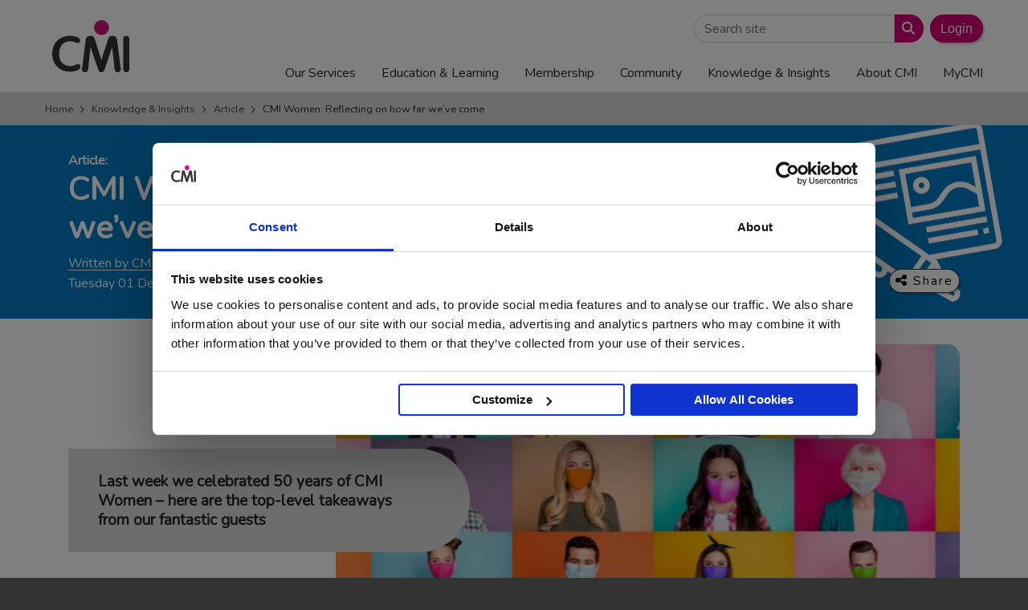

--- FILE ---
content_type: text/html; charset=UTF-8
request_url: https://www.managers.org.uk/knowledge-and-insights/article/cmi-women-reflecting-on-how-far-weve-come/
body_size: 35199
content:
<!doctype html>
<html lang="en-GB">
  <head>
  <meta charset="utf-8">
  <meta http-equiv="x-ua-compatible" content="ie=edge">
  <meta name="viewport" content="width=device-width, initial-scale=1, shrink-to-fit=no">
  <link rel="apple-touch-icon" sizes="180x180" href="/apple-touch-icon.png">
  <link rel="icon" type="image/png" sizes="32x32" href="/favicon-32x32.png">
  <link rel="icon" type="image/png" sizes="16x16" href="/favicon-16x16.png">
  <link rel="manifest" href="/site.webmanifest">
  <link rel="mask-icon" href="/safari-pinned-tab.svg" color="#d10074">
  <link rel="shortcut icon" href="/favicon.ico">
  <meta name="msapplication-TileColor" content="#d10074">
  <meta name="msapplication-config" content="/browserconfig.xml">
  <meta name="theme-color" content="#d10074">
  <script type="text/javascript" src="https://www.managers.org.uk/wp-content/plugins/cmi-cookiebot-tweaks/js/cmi-cb-tweaks.js"></script>
<script data-cookieconsent="ignore">
	window.dataLayer = window.dataLayer || [];
	function gtag() {
		dataLayer.push(arguments);
	}
	gtag("consent", "default", {
		ad_user_data: "denied",
		ad_personalization: "denied",
		ad_storage: "denied",
		analytics_storage: "denied",
		functionality_storage: "denied",
		personalization_storage: "denied",
		security_storage: "granted",
		wait_for_update: 500,
	});
	gtag("set", "ads_data_redaction", true);
	</script>
<script type="text/javascript"
		id="Cookiebot"
		src="https://consent.cookiebot.com/uc.js"
		data-implementation="wp"
		data-cbid="165e5096-be64-42c0-be94-147837a75929"
							data-blockingmode="auto"
	></script>
<meta name='robots' content='max-image-preview:large' />
	<style>img:is([sizes="auto" i], [sizes^="auto," i]) { contain-intrinsic-size: 3000px 1500px }</style>
		<!-- Start VWO Common Smartcode -->
	<script data-cfasync="false" nowprocket type='text/javascript'>
		var _vwo_clicks = 10;
	</script>
	<!-- End VWO Common Smartcode -->
		<!-- Start VWO Async SmartCode -->
	<link rel="preconnect" href="https://dev.visualwebsiteoptimizer.com" />
	<script data-cfasync="false" nowprocket type='text/javascript' id='vwoCode'>
	/* Fix: wp-rocket (application/ld+json) */
	window._vwo_code || (function () {
	var account_id=750800, // replace 1 with ${accountId} in release string
	version=2.1,
	settings_tolerance=2000,
	library_tolerance=2500,
	use_existing_jquery=false,
	hide_element='body',
	hide_element_style = 'opacity:0 !important;filter:alpha(opacity=0) !important;background:none !important;transition:none !important;',
	/* DO NOT EDIT BELOW THIS LINE */
	f=false,w=window,d=document,v=d.querySelector('#vwoCode'),cK='_vwo_'+account_id+'_settings',cc={};try{var c=JSON.parse(localStorage.getItem('_vwo_'+account_id+'_config'));cc=c&&typeof c==='object'?c:{}}catch(e){}var stT=cc.stT==='session'?w.sessionStorage:w.localStorage;code={use_existing_jquery:function(){return typeof use_existing_jquery!=='undefined'?use_existing_jquery:undefined},library_tolerance:function(){return typeof library_tolerance!=='undefined'?library_tolerance:undefined},settings_tolerance:function(){return cc.sT||settings_tolerance},hide_element_style:function(){return'{'+(cc.hES||hide_element_style)+'}'},hide_element:function(){if(performance.getEntriesByName('first-contentful-paint')[0]){return''}return typeof cc.hE==='string'?cc.hE:hide_element},getVersion:function(){return version},finish:function(e){if(!f){f=true;var t=d.getElementById('_vis_opt_path_hides');if(t)t.parentNode.removeChild(t);if(e)(new Image).src='https://dev.visualwebsiteoptimizer.com/ee.gif?a='+account_id+e}},finished:function(){return f},addScript:function(e){var t=d.createElement('script');t.type='text/javascript';if(e.src){t.src=e.src}else{t.text=e.text}d.getElementsByTagName('head')[0].appendChild(t)},load:function(e,t){var i=this.getSettings(),n=d.createElement('script'),r=this;t=t||{};if(i){n.textContent=i;d.getElementsByTagName('head')[0].appendChild(n);if(!w.VWO||VWO.caE){stT.removeItem(cK);r.load(e)}}else{var o=new XMLHttpRequest;o.open('GET',e,true);o.withCredentials=!t.dSC;o.responseType=t.responseType||'text';o.onload=function(){if(t.onloadCb){return t.onloadCb(o,e)}if(o.status===200||o.status===304){_vwo_code.addScript({text:o.responseText})}else{_vwo_code.finish('&e=loading_failure:'+e)}};o.onerror=function(){if(t.onerrorCb){return t.onerrorCb(e)}_vwo_code.finish('&e=loading_failure:'+e)};o.send()}},getSettings:function(){try{var e=stT.getItem(cK);if(!e){return}e=JSON.parse(e);if(Date.now()>e.e){stT.removeItem(cK);return}return e.s}catch(e){return}},init:function(){if(d.URL.indexOf('__vwo_disable__')>-1)return;var e=this.settings_tolerance();w._vwo_settings_timer=setTimeout(function(){_vwo_code.finish();stT.removeItem(cK)},e);var t;if(this.hide_element()!=='body'){t=d.createElement('style');var i=this.hide_element(),n=i?i+this.hide_element_style():'',r=d.getElementsByTagName('head')[0];t.setAttribute('id','_vis_opt_path_hides');v&&t.setAttribute('nonce',v.nonce);t.setAttribute('type','text/css');if(t.styleSheet)t.styleSheet.cssText=n;else t.appendChild(d.createTextNode(n));r.appendChild(t)}else{t=d.getElementsByTagName('head')[0];var n=d.createElement('div');n.style.cssText='z-index: 2147483647 !important;position: fixed !important;left: 0 !important;top: 0 !important;width: 100% !important;height: 100% !important;background: white !important;';n.setAttribute('id','_vis_opt_path_hides');n.classList.add('_vis_hide_layer');t.parentNode.insertBefore(n,t.nextSibling)}var o='https://dev.visualwebsiteoptimizer.com/j.php?a='+account_id+'&u='+encodeURIComponent(d.URL)+'&vn='+version;if(w.location.search.indexOf('_vwo_xhr')!==-1){this.addScript({src:o})}else{this.load(o+'&x=true')}}};w._vwo_code=code;code.init();})();
	</script>
	<!-- End VWO Async SmartCode -->
	
	<!-- This site is optimized with the Yoast SEO Premium plugin v24.0 (Yoast SEO v24.0) - https://yoast.com/wordpress/plugins/seo/ -->
	<title>CMI Women: Reflecting on how far we’ve come - CMI</title>
	<meta name="description" content="In 2020 we celebrated 50 years of CMI Women – here are the top-level takeaways from our fantastic guests" />
	<link rel="canonical" href="https://www.managers.org.uk/knowledge-and-insights/article/cmi-women-reflecting-on-how-far-weve-come/" />
	<meta property="og:locale" content="en_GB" />
	<meta property="og:type" content="article" />
	<meta property="og:title" content="CMI Women: Reflecting on how far we’ve come" />
	<meta property="og:description" content="In 2020 we celebrated 50 years of CMI Women – here are the top-level takeaways from our fantastic guests" />
	<meta property="og:url" content="https://www.managers.org.uk/knowledge-and-insights/article/cmi-women-reflecting-on-how-far-weve-come/" />
	<meta property="og:site_name" content="CMI" />
	<meta property="article:published_time" content="2020-12-01T11:47:32+00:00" />
	<meta property="article:modified_time" content="2022-04-04T15:22:16+00:00" />
	<meta property="og:image" content="https://www.managers.org.uk/wp-content/uploads/2020/12/CMI-celebrating-50-years-CMI-women.jpg" />
	<meta property="og:image:width" content="600" />
	<meta property="og:image:height" content="450" />
	<meta property="og:image:type" content="image/jpeg" />
	<meta name="author" content="Rosie Gailor" />
	<meta name="twitter:card" content="summary_large_image" />
	<meta name="twitter:label1" content="Written by" />
	<meta name="twitter:data1" content="Rosie Gailor" />
	<meta name="twitter:label2" content="Estimated reading time" />
	<meta name="twitter:data2" content="8 minutes" />
	<script type="application/ld+json" class="yoast-schema-graph">{"@context":"https://schema.org","@graph":[{"@type":"WebPage","@id":"https://www.managers.org.uk/knowledge-and-insights/article/cmi-women-reflecting-on-how-far-weve-come/","url":"https://www.managers.org.uk/knowledge-and-insights/article/cmi-women-reflecting-on-how-far-weve-come/","name":"CMI Women: Reflecting on how far we’ve come - CMI","isPartOf":{"@id":"https://www.managers.org.uk/#website"},"primaryImageOfPage":{"@id":"https://www.managers.org.uk/knowledge-and-insights/article/cmi-women-reflecting-on-how-far-weve-come/#primaryimage"},"image":{"@id":"https://www.managers.org.uk/knowledge-and-insights/article/cmi-women-reflecting-on-how-far-weve-come/#primaryimage"},"thumbnailUrl":"https://www.managers.org.uk/wp-content/uploads/2020/12/CMI-celebrating-50-years-CMI-women.jpg","datePublished":"2020-12-01T11:47:32+00:00","dateModified":"2022-04-04T15:22:16+00:00","author":{"@id":"https://www.managers.org.uk/#/schema/person/3ad6aff56bacb87f72db7278f0b93f29"},"description":"In 2020 we celebrated 50 years of CMI Women – here are the top-level takeaways from our fantastic guests","breadcrumb":{"@id":"https://www.managers.org.uk/knowledge-and-insights/article/cmi-women-reflecting-on-how-far-weve-come/#breadcrumb"},"inLanguage":"en-GB","potentialAction":[{"@type":"ReadAction","target":["https://www.managers.org.uk/knowledge-and-insights/article/cmi-women-reflecting-on-how-far-weve-come/"]}]},{"@type":"ImageObject","inLanguage":"en-GB","@id":"https://www.managers.org.uk/knowledge-and-insights/article/cmi-women-reflecting-on-how-far-weve-come/#primaryimage","url":"https://www.managers.org.uk/wp-content/uploads/2020/12/CMI-celebrating-50-years-CMI-women.jpg","contentUrl":"https://www.managers.org.uk/wp-content/uploads/2020/12/CMI-celebrating-50-years-CMI-women.jpg","width":600,"height":450},{"@type":"BreadcrumbList","@id":"https://www.managers.org.uk/knowledge-and-insights/article/cmi-women-reflecting-on-how-far-weve-come/#breadcrumb","itemListElement":[{"@type":"ListItem","position":1,"name":"Home","item":"https://www.managers.org.uk/"},{"@type":"ListItem","position":2,"name":"CMI Women: Reflecting on how far we’ve come"}]},{"@type":"WebSite","@id":"https://www.managers.org.uk/#website","url":"https://www.managers.org.uk/","name":"CMI","description":"","potentialAction":[{"@type":"SearchAction","target":{"@type":"EntryPoint","urlTemplate":"https://www.managers.org.uk/?s={search_term_string}"},"query-input":{"@type":"PropertyValueSpecification","valueRequired":true,"valueName":"search_term_string"}}],"inLanguage":"en-GB"},{"@type":"Person","@id":"https://www.managers.org.uk/#/schema/person/3ad6aff56bacb87f72db7278f0b93f29","name":"Rosie Gailor","image":{"@type":"ImageObject","inLanguage":"en-GB","@id":"https://www.managers.org.uk/#/schema/person/image/","url":"https://secure.gravatar.com/avatar/214de7b1766dcb63f989f50cd1b5eb22?s=96&d=mm&r=g","contentUrl":"https://secure.gravatar.com/avatar/214de7b1766dcb63f989f50cd1b5eb22?s=96&d=mm&r=g","caption":"Rosie Gailor"},"url":"https://www.managers.org.uk/knowledge-and-insights/author/rosie-gailorthinkpublishing-co-uk/"}]}</script>
	<!-- / Yoast SEO Premium plugin. -->


<link rel='dns-prefetch' href='//kit.fontawesome.com' />
<link rel='dns-prefetch' href='//cdn.jsdelivr.net' />
<link rel='dns-prefetch' href='//stackpath.bootstrapcdn.com' />
<link rel='dns-prefetch' href='//use.fontawesome.com' />
<link rel='dns-prefetch' href='//fonts.googleapis.com' />
<script type="text/javascript">
/* <![CDATA[ */
window._wpemojiSettings = {"baseUrl":"https:\/\/s.w.org\/images\/core\/emoji\/15.0.3\/72x72\/","ext":".png","svgUrl":"https:\/\/s.w.org\/images\/core\/emoji\/15.0.3\/svg\/","svgExt":".svg","source":{"concatemoji":"https:\/\/www.managers.org.uk\/wp-includes\/js\/wp-emoji-release.min.js?ver=6.7.4"}};
/*! This file is auto-generated */
!function(i,n){var o,s,e;function c(e){try{var t={supportTests:e,timestamp:(new Date).valueOf()};sessionStorage.setItem(o,JSON.stringify(t))}catch(e){}}function p(e,t,n){e.clearRect(0,0,e.canvas.width,e.canvas.height),e.fillText(t,0,0);var t=new Uint32Array(e.getImageData(0,0,e.canvas.width,e.canvas.height).data),r=(e.clearRect(0,0,e.canvas.width,e.canvas.height),e.fillText(n,0,0),new Uint32Array(e.getImageData(0,0,e.canvas.width,e.canvas.height).data));return t.every(function(e,t){return e===r[t]})}function u(e,t,n){switch(t){case"flag":return n(e,"\ud83c\udff3\ufe0f\u200d\u26a7\ufe0f","\ud83c\udff3\ufe0f\u200b\u26a7\ufe0f")?!1:!n(e,"\ud83c\uddfa\ud83c\uddf3","\ud83c\uddfa\u200b\ud83c\uddf3")&&!n(e,"\ud83c\udff4\udb40\udc67\udb40\udc62\udb40\udc65\udb40\udc6e\udb40\udc67\udb40\udc7f","\ud83c\udff4\u200b\udb40\udc67\u200b\udb40\udc62\u200b\udb40\udc65\u200b\udb40\udc6e\u200b\udb40\udc67\u200b\udb40\udc7f");case"emoji":return!n(e,"\ud83d\udc26\u200d\u2b1b","\ud83d\udc26\u200b\u2b1b")}return!1}function f(e,t,n){var r="undefined"!=typeof WorkerGlobalScope&&self instanceof WorkerGlobalScope?new OffscreenCanvas(300,150):i.createElement("canvas"),a=r.getContext("2d",{willReadFrequently:!0}),o=(a.textBaseline="top",a.font="600 32px Arial",{});return e.forEach(function(e){o[e]=t(a,e,n)}),o}function t(e){var t=i.createElement("script");t.src=e,t.defer=!0,i.head.appendChild(t)}"undefined"!=typeof Promise&&(o="wpEmojiSettingsSupports",s=["flag","emoji"],n.supports={everything:!0,everythingExceptFlag:!0},e=new Promise(function(e){i.addEventListener("DOMContentLoaded",e,{once:!0})}),new Promise(function(t){var n=function(){try{var e=JSON.parse(sessionStorage.getItem(o));if("object"==typeof e&&"number"==typeof e.timestamp&&(new Date).valueOf()<e.timestamp+604800&&"object"==typeof e.supportTests)return e.supportTests}catch(e){}return null}();if(!n){if("undefined"!=typeof Worker&&"undefined"!=typeof OffscreenCanvas&&"undefined"!=typeof URL&&URL.createObjectURL&&"undefined"!=typeof Blob)try{var e="postMessage("+f.toString()+"("+[JSON.stringify(s),u.toString(),p.toString()].join(",")+"));",r=new Blob([e],{type:"text/javascript"}),a=new Worker(URL.createObjectURL(r),{name:"wpTestEmojiSupports"});return void(a.onmessage=function(e){c(n=e.data),a.terminate(),t(n)})}catch(e){}c(n=f(s,u,p))}t(n)}).then(function(e){for(var t in e)n.supports[t]=e[t],n.supports.everything=n.supports.everything&&n.supports[t],"flag"!==t&&(n.supports.everythingExceptFlag=n.supports.everythingExceptFlag&&n.supports[t]);n.supports.everythingExceptFlag=n.supports.everythingExceptFlag&&!n.supports.flag,n.DOMReady=!1,n.readyCallback=function(){n.DOMReady=!0}}).then(function(){return e}).then(function(){var e;n.supports.everything||(n.readyCallback(),(e=n.source||{}).concatemoji?t(e.concatemoji):e.wpemoji&&e.twemoji&&(t(e.twemoji),t(e.wpemoji)))}))}((window,document),window._wpemojiSettings);
/* ]]> */
</script>
<link rel='stylesheet' id='badgeos-font-awesome-css' href='//stackpath.bootstrapcdn.com/font-awesome/4.7.0/css/font-awesome.min.css?ver=1' type='text/css' media='all' />
<style id='wp-emoji-styles-inline-css' type='text/css'>

	img.wp-smiley, img.emoji {
		display: inline !important;
		border: none !important;
		box-shadow: none !important;
		height: 1em !important;
		width: 1em !important;
		margin: 0 0.07em !important;
		vertical-align: -0.1em !important;
		background: none !important;
		padding: 0 !important;
	}
</style>
<link rel='stylesheet' id='wp-block-library-css' href='https://www.managers.org.uk/wp-includes/css/dist/block-library/style.min.css?ver=6.7.4' type='text/css' media='all' />
<link rel='stylesheet' id='wp-components-css' href='https://www.managers.org.uk/wp-includes/css/dist/components/style.min.css?ver=6.7.4' type='text/css' media='all' />
<link rel='stylesheet' id='wp-preferences-css' href='https://www.managers.org.uk/wp-includes/css/dist/preferences/style.min.css?ver=6.7.4' type='text/css' media='all' />
<link rel='stylesheet' id='wp-block-editor-css' href='https://www.managers.org.uk/wp-includes/css/dist/block-editor/style.min.css?ver=6.7.4' type='text/css' media='all' />
<link rel='stylesheet' id='wp-reusable-blocks-css' href='https://www.managers.org.uk/wp-includes/css/dist/reusable-blocks/style.min.css?ver=6.7.4' type='text/css' media='all' />
<link rel='stylesheet' id='wp-patterns-css' href='https://www.managers.org.uk/wp-includes/css/dist/patterns/style.min.css?ver=6.7.4' type='text/css' media='all' />
<link rel='stylesheet' id='wp-editor-css' href='https://www.managers.org.uk/wp-includes/css/dist/editor/style.min.css?ver=6.7.4' type='text/css' media='all' />
<link rel='stylesheet' id='bos_blocks-bos-style-css-css' href='https://www.managers.org.uk/wp-content/plugins/badgeos/includes/blocks/dist/blocks.style.build.css?ver=1.0.0' type='text/css' media='1' />
<style id='classic-theme-styles-inline-css' type='text/css'>
/*! This file is auto-generated */
.wp-block-button__link{color:#fff;background-color:#32373c;border-radius:9999px;box-shadow:none;text-decoration:none;padding:calc(.667em + 2px) calc(1.333em + 2px);font-size:1.125em}.wp-block-file__button{background:#32373c;color:#fff;text-decoration:none}
</style>
<style id='global-styles-inline-css' type='text/css'>
:root{--wp--preset--aspect-ratio--square: 1;--wp--preset--aspect-ratio--4-3: 4/3;--wp--preset--aspect-ratio--3-4: 3/4;--wp--preset--aspect-ratio--3-2: 3/2;--wp--preset--aspect-ratio--2-3: 2/3;--wp--preset--aspect-ratio--16-9: 16/9;--wp--preset--aspect-ratio--9-16: 9/16;--wp--preset--color--black: #000000;--wp--preset--color--cyan-bluish-gray: #abb8c3;--wp--preset--color--white: #ffffff;--wp--preset--color--pale-pink: #f78da7;--wp--preset--color--vivid-red: #cf2e2e;--wp--preset--color--luminous-vivid-orange: #ff6900;--wp--preset--color--luminous-vivid-amber: #fcb900;--wp--preset--color--light-green-cyan: #7bdcb5;--wp--preset--color--vivid-green-cyan: #00d084;--wp--preset--color--pale-cyan-blue: #8ed1fc;--wp--preset--color--vivid-cyan-blue: #0693e3;--wp--preset--color--vivid-purple: #9b51e0;--wp--preset--gradient--vivid-cyan-blue-to-vivid-purple: linear-gradient(135deg,rgba(6,147,227,1) 0%,rgb(155,81,224) 100%);--wp--preset--gradient--light-green-cyan-to-vivid-green-cyan: linear-gradient(135deg,rgb(122,220,180) 0%,rgb(0,208,130) 100%);--wp--preset--gradient--luminous-vivid-amber-to-luminous-vivid-orange: linear-gradient(135deg,rgba(252,185,0,1) 0%,rgba(255,105,0,1) 100%);--wp--preset--gradient--luminous-vivid-orange-to-vivid-red: linear-gradient(135deg,rgba(255,105,0,1) 0%,rgb(207,46,46) 100%);--wp--preset--gradient--very-light-gray-to-cyan-bluish-gray: linear-gradient(135deg,rgb(238,238,238) 0%,rgb(169,184,195) 100%);--wp--preset--gradient--cool-to-warm-spectrum: linear-gradient(135deg,rgb(74,234,220) 0%,rgb(151,120,209) 20%,rgb(207,42,186) 40%,rgb(238,44,130) 60%,rgb(251,105,98) 80%,rgb(254,248,76) 100%);--wp--preset--gradient--blush-light-purple: linear-gradient(135deg,rgb(255,206,236) 0%,rgb(152,150,240) 100%);--wp--preset--gradient--blush-bordeaux: linear-gradient(135deg,rgb(254,205,165) 0%,rgb(254,45,45) 50%,rgb(107,0,62) 100%);--wp--preset--gradient--luminous-dusk: linear-gradient(135deg,rgb(255,203,112) 0%,rgb(199,81,192) 50%,rgb(65,88,208) 100%);--wp--preset--gradient--pale-ocean: linear-gradient(135deg,rgb(255,245,203) 0%,rgb(182,227,212) 50%,rgb(51,167,181) 100%);--wp--preset--gradient--electric-grass: linear-gradient(135deg,rgb(202,248,128) 0%,rgb(113,206,126) 100%);--wp--preset--gradient--midnight: linear-gradient(135deg,rgb(2,3,129) 0%,rgb(40,116,252) 100%);--wp--preset--font-size--small: 13px;--wp--preset--font-size--medium: 20px;--wp--preset--font-size--large: 36px;--wp--preset--font-size--x-large: 42px;--wp--preset--spacing--20: 0.44rem;--wp--preset--spacing--30: 0.67rem;--wp--preset--spacing--40: 1rem;--wp--preset--spacing--50: 1.5rem;--wp--preset--spacing--60: 2.25rem;--wp--preset--spacing--70: 3.38rem;--wp--preset--spacing--80: 5.06rem;--wp--preset--shadow--natural: 6px 6px 9px rgba(0, 0, 0, 0.2);--wp--preset--shadow--deep: 12px 12px 50px rgba(0, 0, 0, 0.4);--wp--preset--shadow--sharp: 6px 6px 0px rgba(0, 0, 0, 0.2);--wp--preset--shadow--outlined: 6px 6px 0px -3px rgba(255, 255, 255, 1), 6px 6px rgba(0, 0, 0, 1);--wp--preset--shadow--crisp: 6px 6px 0px rgba(0, 0, 0, 1);}:where(.is-layout-flex){gap: 0.5em;}:where(.is-layout-grid){gap: 0.5em;}body .is-layout-flex{display: flex;}.is-layout-flex{flex-wrap: wrap;align-items: center;}.is-layout-flex > :is(*, div){margin: 0;}body .is-layout-grid{display: grid;}.is-layout-grid > :is(*, div){margin: 0;}:where(.wp-block-columns.is-layout-flex){gap: 2em;}:where(.wp-block-columns.is-layout-grid){gap: 2em;}:where(.wp-block-post-template.is-layout-flex){gap: 1.25em;}:where(.wp-block-post-template.is-layout-grid){gap: 1.25em;}.has-black-color{color: var(--wp--preset--color--black) !important;}.has-cyan-bluish-gray-color{color: var(--wp--preset--color--cyan-bluish-gray) !important;}.has-white-color{color: var(--wp--preset--color--white) !important;}.has-pale-pink-color{color: var(--wp--preset--color--pale-pink) !important;}.has-vivid-red-color{color: var(--wp--preset--color--vivid-red) !important;}.has-luminous-vivid-orange-color{color: var(--wp--preset--color--luminous-vivid-orange) !important;}.has-luminous-vivid-amber-color{color: var(--wp--preset--color--luminous-vivid-amber) !important;}.has-light-green-cyan-color{color: var(--wp--preset--color--light-green-cyan) !important;}.has-vivid-green-cyan-color{color: var(--wp--preset--color--vivid-green-cyan) !important;}.has-pale-cyan-blue-color{color: var(--wp--preset--color--pale-cyan-blue) !important;}.has-vivid-cyan-blue-color{color: var(--wp--preset--color--vivid-cyan-blue) !important;}.has-vivid-purple-color{color: var(--wp--preset--color--vivid-purple) !important;}.has-black-background-color{background-color: var(--wp--preset--color--black) !important;}.has-cyan-bluish-gray-background-color{background-color: var(--wp--preset--color--cyan-bluish-gray) !important;}.has-white-background-color{background-color: var(--wp--preset--color--white) !important;}.has-pale-pink-background-color{background-color: var(--wp--preset--color--pale-pink) !important;}.has-vivid-red-background-color{background-color: var(--wp--preset--color--vivid-red) !important;}.has-luminous-vivid-orange-background-color{background-color: var(--wp--preset--color--luminous-vivid-orange) !important;}.has-luminous-vivid-amber-background-color{background-color: var(--wp--preset--color--luminous-vivid-amber) !important;}.has-light-green-cyan-background-color{background-color: var(--wp--preset--color--light-green-cyan) !important;}.has-vivid-green-cyan-background-color{background-color: var(--wp--preset--color--vivid-green-cyan) !important;}.has-pale-cyan-blue-background-color{background-color: var(--wp--preset--color--pale-cyan-blue) !important;}.has-vivid-cyan-blue-background-color{background-color: var(--wp--preset--color--vivid-cyan-blue) !important;}.has-vivid-purple-background-color{background-color: var(--wp--preset--color--vivid-purple) !important;}.has-black-border-color{border-color: var(--wp--preset--color--black) !important;}.has-cyan-bluish-gray-border-color{border-color: var(--wp--preset--color--cyan-bluish-gray) !important;}.has-white-border-color{border-color: var(--wp--preset--color--white) !important;}.has-pale-pink-border-color{border-color: var(--wp--preset--color--pale-pink) !important;}.has-vivid-red-border-color{border-color: var(--wp--preset--color--vivid-red) !important;}.has-luminous-vivid-orange-border-color{border-color: var(--wp--preset--color--luminous-vivid-orange) !important;}.has-luminous-vivid-amber-border-color{border-color: var(--wp--preset--color--luminous-vivid-amber) !important;}.has-light-green-cyan-border-color{border-color: var(--wp--preset--color--light-green-cyan) !important;}.has-vivid-green-cyan-border-color{border-color: var(--wp--preset--color--vivid-green-cyan) !important;}.has-pale-cyan-blue-border-color{border-color: var(--wp--preset--color--pale-cyan-blue) !important;}.has-vivid-cyan-blue-border-color{border-color: var(--wp--preset--color--vivid-cyan-blue) !important;}.has-vivid-purple-border-color{border-color: var(--wp--preset--color--vivid-purple) !important;}.has-vivid-cyan-blue-to-vivid-purple-gradient-background{background: var(--wp--preset--gradient--vivid-cyan-blue-to-vivid-purple) !important;}.has-light-green-cyan-to-vivid-green-cyan-gradient-background{background: var(--wp--preset--gradient--light-green-cyan-to-vivid-green-cyan) !important;}.has-luminous-vivid-amber-to-luminous-vivid-orange-gradient-background{background: var(--wp--preset--gradient--luminous-vivid-amber-to-luminous-vivid-orange) !important;}.has-luminous-vivid-orange-to-vivid-red-gradient-background{background: var(--wp--preset--gradient--luminous-vivid-orange-to-vivid-red) !important;}.has-very-light-gray-to-cyan-bluish-gray-gradient-background{background: var(--wp--preset--gradient--very-light-gray-to-cyan-bluish-gray) !important;}.has-cool-to-warm-spectrum-gradient-background{background: var(--wp--preset--gradient--cool-to-warm-spectrum) !important;}.has-blush-light-purple-gradient-background{background: var(--wp--preset--gradient--blush-light-purple) !important;}.has-blush-bordeaux-gradient-background{background: var(--wp--preset--gradient--blush-bordeaux) !important;}.has-luminous-dusk-gradient-background{background: var(--wp--preset--gradient--luminous-dusk) !important;}.has-pale-ocean-gradient-background{background: var(--wp--preset--gradient--pale-ocean) !important;}.has-electric-grass-gradient-background{background: var(--wp--preset--gradient--electric-grass) !important;}.has-midnight-gradient-background{background: var(--wp--preset--gradient--midnight) !important;}.has-small-font-size{font-size: var(--wp--preset--font-size--small) !important;}.has-medium-font-size{font-size: var(--wp--preset--font-size--medium) !important;}.has-large-font-size{font-size: var(--wp--preset--font-size--large) !important;}.has-x-large-font-size{font-size: var(--wp--preset--font-size--x-large) !important;}
:where(.wp-block-post-template.is-layout-flex){gap: 1.25em;}:where(.wp-block-post-template.is-layout-grid){gap: 1.25em;}
:where(.wp-block-columns.is-layout-flex){gap: 2em;}:where(.wp-block-columns.is-layout-grid){gap: 2em;}
:root :where(.wp-block-pullquote){font-size: 1.5em;line-height: 1.6;}
</style>
<link rel='stylesheet' id='cmi-bb-hero-header-css' href='https://www.managers.org.uk/wp-content/plugins/cmi-bb-modules/module-css/_hero-header.css' type='text/css' media='all' />
<link rel='stylesheet' id='cmi-bb-intro-block-css' href='https://www.managers.org.uk/wp-content/plugins/cmi-bb-modules/module-css/cmi-bb-intro-block.css' type='text/css' media='all' />
<link rel='stylesheet' id='cmi-bb-kh-promo-run-css' href='https://www.managers.org.uk/wp-content/plugins/cmi-bb-modules/module-css/cmi-bb-kh-promo-run.css' type='text/css' media='all' />
<link rel='stylesheet' id='cyg-bb-tagged-promo-css' href='https://www.managers.org.uk/wp-content/plugins/cmi-bb-modules/module-css/cyg-bb-tagged-promo.css' type='text/css' media='all' />
<link rel='stylesheet' id='jquery-bxslider-css' href='https://www.managers.org.uk/wp-content/plugins/bb-plugin/css/jquery.bxslider.css?ver=2.8.5.3' type='text/css' media='all' />
<link rel='stylesheet' id='cyg-bb-quote-css' href='https://www.managers.org.uk/wp-content/plugins/cmi-bb-modules/module-css/cyg-bb-quote.css' type='text/css' media='all' />
<link rel='stylesheet' id='cmi-bb-social-icons-css' href='https://www.managers.org.uk/wp-content/plugins/cmi-bb-modules/module-css/_social-icons.css' type='text/css' media='all' />
<style id='fl-builder-layout-23554-inline-css' type='text/css'>
.fl-builder-content *,.fl-builder-content *:before,.fl-builder-content *:after {-webkit-box-sizing: border-box;-moz-box-sizing: border-box;box-sizing: border-box;}.fl-row:before,.fl-row:after,.fl-row-content:before,.fl-row-content:after,.fl-col-group:before,.fl-col-group:after,.fl-col:before,.fl-col:after,.fl-module:before,.fl-module:after,.fl-module-content:before,.fl-module-content:after {display: table;content: " ";}.fl-row:after,.fl-row-content:after,.fl-col-group:after,.fl-col:after,.fl-module:after,.fl-module-content:after {clear: both;}.fl-clear {clear: both;}.fl-clearfix:before,.fl-clearfix:after {display: table;content: " ";}.fl-clearfix:after {clear: both;}.sr-only {position: absolute;width: 1px;height: 1px;padding: 0;overflow: hidden;clip: rect(0,0,0,0);white-space: nowrap;border: 0;}.fl-row,.fl-row-content {margin-left: auto;margin-right: auto;min-width: 0;}.fl-row-content-wrap {position: relative;}.fl-builder-mobile .fl-row-bg-photo .fl-row-content-wrap {background-attachment: scroll;}.fl-row-bg-video,.fl-row-bg-video .fl-row-content,.fl-row-bg-embed,.fl-row-bg-embed .fl-row-content {position: relative;}.fl-row-bg-video .fl-bg-video,.fl-row-bg-embed .fl-bg-embed-code {bottom: 0;left: 0;overflow: hidden;position: absolute;right: 0;top: 0;}.fl-row-bg-video .fl-bg-video video,.fl-row-bg-embed .fl-bg-embed-code video {bottom: 0;left: 0px;max-width: none;position: absolute;right: 0;top: 0px;}.fl-row-bg-video .fl-bg-video video {min-width: 100%;min-height: 100%;width: auto;height: auto;}.fl-row-bg-video .fl-bg-video iframe,.fl-row-bg-embed .fl-bg-embed-code iframe {pointer-events: none;width: 100vw;height: 56.25vw; max-width: none;min-height: 100vh;min-width: 177.77vh; position: absolute;top: 50%;left: 50%;transform: translate(-50%, -50%);-ms-transform: translate(-50%, -50%); -webkit-transform: translate(-50%, -50%); }.fl-bg-video-fallback {background-position: 50% 50%;background-repeat: no-repeat;background-size: cover;bottom: 0px;left: 0px;position: absolute;right: 0px;top: 0px;}.fl-row-bg-slideshow,.fl-row-bg-slideshow .fl-row-content {position: relative;}.fl-row .fl-bg-slideshow {bottom: 0;left: 0;overflow: hidden;position: absolute;right: 0;top: 0;z-index: 0;}.fl-builder-edit .fl-row .fl-bg-slideshow * {bottom: 0;height: auto !important;left: 0;position: absolute !important;right: 0;top: 0;}.fl-row-bg-overlay .fl-row-content-wrap:after {border-radius: inherit;content: '';display: block;position: absolute;top: 0;right: 0;bottom: 0;left: 0;z-index: 0;}.fl-row-bg-overlay .fl-row-content {position: relative;z-index: 1;}.fl-row-default-height .fl-row-content-wrap,.fl-row-custom-height .fl-row-content-wrap {display: -webkit-box;display: -webkit-flex;display: -ms-flexbox;display: flex;min-height: 100vh;}.fl-row-overlap-top .fl-row-content-wrap {display: -webkit-inline-box;display: -webkit-inline-flex;display: -moz-inline-box;display: -ms-inline-flexbox;display: inline-flex;width: 100%;}.fl-row-default-height .fl-row-content-wrap,.fl-row-custom-height .fl-row-content-wrap {min-height: 0;}.fl-row-default-height .fl-row-content,.fl-row-full-height .fl-row-content,.fl-row-custom-height .fl-row-content {-webkit-box-flex: 1 1 auto; -moz-box-flex: 1 1 auto;-webkit-flex: 1 1 auto;-ms-flex: 1 1 auto;flex: 1 1 auto;}.fl-row-default-height .fl-row-full-width.fl-row-content,.fl-row-full-height .fl-row-full-width.fl-row-content,.fl-row-custom-height .fl-row-full-width.fl-row-content {max-width: 100%;width: 100%;}.fl-row-default-height.fl-row-align-center .fl-row-content-wrap,.fl-row-full-height.fl-row-align-center .fl-row-content-wrap,.fl-row-custom-height.fl-row-align-center .fl-row-content-wrap {align-items: center;justify-content: center;-webkit-align-items: center;-webkit-box-align: center;-webkit-box-pack: center;-webkit-justify-content: center;-ms-flex-align: center;-ms-flex-pack: center;}.fl-row-default-height.fl-row-align-bottom .fl-row-content-wrap,.fl-row-full-height.fl-row-align-bottom .fl-row-content-wrap,.fl-row-custom-height.fl-row-align-bottom .fl-row-content-wrap {align-items: flex-end;justify-content: flex-end;-webkit-align-items: flex-end;-webkit-justify-content: flex-end;-webkit-box-align: end;-webkit-box-pack: end;-ms-flex-align: end;-ms-flex-pack: end;}.fl-col-group-equal-height {display: flex;flex-wrap: wrap;width: 100%;}.fl-col-group-equal-height.fl-col-group-has-child-loading {flex-wrap: nowrap;}.fl-col-group-equal-height .fl-col,.fl-col-group-equal-height .fl-col-content {display: flex;flex: 1 1 auto;}.fl-col-group-equal-height .fl-col-content {flex-direction: column;flex-shrink: 1;min-width: 1px;max-width: 100%;width: 100%;}.fl-col-group-equal-height:before,.fl-col-group-equal-height .fl-col:before,.fl-col-group-equal-height .fl-col-content:before,.fl-col-group-equal-height:after,.fl-col-group-equal-height .fl-col:after,.fl-col-group-equal-height .fl-col-content:after{content: none;}.fl-col-group-nested.fl-col-group-equal-height.fl-col-group-align-top .fl-col-content,.fl-col-group-equal-height.fl-col-group-align-top .fl-col-content {justify-content: flex-start;}.fl-col-group-nested.fl-col-group-equal-height.fl-col-group-align-center .fl-col-content,.fl-col-group-equal-height.fl-col-group-align-center .fl-col-content {align-items: center;justify-content: center;}.fl-col-group-nested.fl-col-group-equal-height.fl-col-group-align-bottom .fl-col-content,.fl-col-group-equal-height.fl-col-group-align-bottom .fl-col-content {justify-content: flex-end;}.fl-col-group-equal-height.fl-col-group-align-center .fl-module,.fl-col-group-equal-height.fl-col-group-align-center .fl-col-group {width: 100%;}.fl-col {float: left;min-height: 1px;}.fl-col-bg-overlay .fl-col-content {position: relative;}.fl-col-bg-overlay .fl-col-content:after {border-radius: inherit;content: '';display: block;position: absolute;top: 0;right: 0;bottom: 0;left: 0;z-index: 0;}.fl-col-bg-overlay .fl-module {position: relative;z-index: 2;}.fl-module img {max-width: 100%;}.fl-builder-module-template {margin: 0 auto;max-width: 1100px;padding: 20px;}.fl-builder-content a.fl-button,.fl-builder-content a.fl-button:visited {border-radius: 4px;-moz-border-radius: 4px;-webkit-border-radius: 4px;display: inline-block;font-size: 16px;font-weight: normal;line-height: 18px;padding: 12px 24px;text-decoration: none;text-shadow: none;}.fl-builder-content .fl-button:hover {text-decoration: none;}.fl-builder-content .fl-button:active {position: relative;top: 1px;}.fl-builder-content .fl-button-width-full .fl-button {display: block;text-align: center;}.fl-builder-content .fl-button-width-custom .fl-button {display: inline-block;text-align: center;max-width: 100%;}.fl-builder-content .fl-button-left {text-align: left;}.fl-builder-content .fl-button-center {text-align: center;}.fl-builder-content .fl-button-right {text-align: right;}.fl-builder-content .fl-button i {font-size: 1.3em;height: auto;margin-right:8px;vertical-align: middle;width: auto;}.fl-builder-content .fl-button i.fl-button-icon-after {margin-left: 8px;margin-right: 0;}.fl-builder-content .fl-button-has-icon .fl-button-text {vertical-align: middle;}.fl-icon-wrap {display: inline-block;}.fl-icon {display: table-cell;vertical-align: middle;}.fl-icon a {text-decoration: none;}.fl-icon i {float: right;height: auto;width: auto;}.fl-icon i:before {border: none !important;height: auto;width: auto;}.fl-icon-text {display: table-cell;text-align: left;padding-left: 15px;vertical-align: middle;}.fl-icon-text-empty {display: none;}.fl-icon-text *:last-child {margin: 0 !important;padding: 0 !important;}.fl-icon-text a {text-decoration: none;}.fl-icon-text span {display: block;}.fl-icon-text span.mce-edit-focus {min-width: 1px;}.fl-photo {line-height: 0;position: relative;}.fl-photo-align-left {text-align: left;}.fl-photo-align-center {text-align: center;}.fl-photo-align-right {text-align: right;}.fl-photo-content {display: inline-block;line-height: 0;position: relative;max-width: 100%;}.fl-photo-img-svg {width: 100%;}.fl-photo-content img {display: inline;height: auto;max-width: 100%;}.fl-photo-crop-circle img {-webkit-border-radius: 100%;-moz-border-radius: 100%;border-radius: 100%;}.fl-photo-caption {font-size: 13px;line-height: 18px;overflow: hidden;text-overflow: ellipsis;}.fl-photo-caption-below {padding-bottom: 20px;padding-top: 10px;}.fl-photo-caption-hover {background: rgba(0,0,0,0.7);bottom: 0;color: #fff;left: 0;opacity: 0;filter: alpha(opacity = 0);padding: 10px 15px;position: absolute;right: 0;-webkit-transition:opacity 0.3s ease-in;-moz-transition:opacity 0.3s ease-in;transition:opacity 0.3s ease-in;}.fl-photo-content:hover .fl-photo-caption-hover {opacity: 100;filter: alpha(opacity = 100);}.fl-builder-pagination,.fl-builder-pagination-load-more {padding: 40px 0;}.fl-builder-pagination ul.page-numbers {list-style: none;margin: 0;padding: 0;text-align: center;}.fl-builder-pagination li {display: inline-block;list-style: none;margin: 0;padding: 0;}.fl-builder-pagination li a.page-numbers,.fl-builder-pagination li span.page-numbers {border: 1px solid #e6e6e6;display: inline-block;padding: 5px 10px;margin: 0 0 5px;}.fl-builder-pagination li a.page-numbers:hover,.fl-builder-pagination li span.current {background: #f5f5f5;text-decoration: none;}.fl-slideshow,.fl-slideshow * {-webkit-box-sizing: content-box;-moz-box-sizing: content-box;box-sizing: content-box;}.fl-slideshow .fl-slideshow-image img {max-width: none !important;}.fl-slideshow-social {line-height: 0 !important;}.fl-slideshow-social * {margin: 0 !important;}.fl-builder-content .bx-wrapper .bx-viewport {background: transparent;border: none;box-shadow: none;-moz-box-shadow: none;-webkit-box-shadow: none;left: 0;}.mfp-wrap button.mfp-arrow,.mfp-wrap button.mfp-arrow:active,.mfp-wrap button.mfp-arrow:hover,.mfp-wrap button.mfp-arrow:focus {background: transparent !important;border: none !important;outline: none;position: absolute;top: 50%;box-shadow: none !important;-moz-box-shadow: none !important;-webkit-box-shadow: none !important;}.mfp-wrap .mfp-close,.mfp-wrap .mfp-close:active,.mfp-wrap .mfp-close:hover,.mfp-wrap .mfp-close:focus {background: transparent !important;border: none !important;outline: none;position: absolute;top: 0;box-shadow: none !important;-moz-box-shadow: none !important;-webkit-box-shadow: none !important;}.admin-bar .mfp-wrap .mfp-close,.admin-bar .mfp-wrap .mfp-close:active,.admin-bar .mfp-wrap .mfp-close:hover,.admin-bar .mfp-wrap .mfp-close:focus {top: 32px!important;}img.mfp-img {padding: 0;}.mfp-counter {display: none;}.mfp-wrap .mfp-preloader.fa {font-size: 30px;}.fl-form-field {margin-bottom: 15px;}.fl-form-field input.fl-form-error {border-color: #DD6420;}.fl-form-error-message {clear: both;color: #DD6420;display: none;padding-top: 8px;font-size: 12px;font-weight: lighter;}.fl-form-button-disabled {opacity: 0.5;}.fl-animation {opacity: 0;}.fl-builder-preview .fl-animation,.fl-builder-edit .fl-animation,.fl-animated {opacity: 1;}.fl-animated {animation-fill-mode: both;-webkit-animation-fill-mode: both;}.fl-button.fl-button-icon-animation i {width: 0 !important;opacity: 0;-ms-filter: "alpha(opacity=0)";transition: all 0.2s ease-out;-webkit-transition: all 0.2s ease-out;}.fl-button.fl-button-icon-animation:hover i {opacity: 1! important;-ms-filter: "alpha(opacity=100)";}.fl-button.fl-button-icon-animation i.fl-button-icon-after {margin-left: 0px !important;}.fl-button.fl-button-icon-animation:hover i.fl-button-icon-after {margin-left: 10px !important;}.fl-button.fl-button-icon-animation i.fl-button-icon-before {margin-right: 0 !important;}.fl-button.fl-button-icon-animation:hover i.fl-button-icon-before {margin-right: 20px !important;margin-left: -10px;}.single:not(.woocommerce).single-fl-builder-template .fl-content {width: 100%;}.fl-builder-layer {position: absolute;top:0;left:0;right: 0;bottom: 0;z-index: 0;pointer-events: none;overflow: hidden;}.fl-builder-shape-layer {z-index: 0;}.fl-builder-shape-layer.fl-builder-bottom-edge-layer {z-index: 1;}.fl-row-bg-overlay .fl-builder-shape-layer {z-index: 1;}.fl-row-bg-overlay .fl-builder-shape-layer.fl-builder-bottom-edge-layer {z-index: 2;}.fl-row-has-layers .fl-row-content {z-index: 1;}.fl-row-bg-overlay .fl-row-content {z-index: 2;}.fl-builder-layer > * {display: block;position: absolute;top:0;left:0;width: 100%;}.fl-builder-layer + .fl-row-content {position: relative;}.fl-builder-layer .fl-shape {fill: #aaa;stroke: none;stroke-width: 0;width:100%;}@supports (-webkit-touch-callout: inherit) {.fl-row.fl-row-bg-parallax .fl-row-content-wrap,.fl-row.fl-row-bg-fixed .fl-row-content-wrap {background-position: center !important;background-attachment: scroll !important;}}@supports (-webkit-touch-callout: none) {.fl-row.fl-row-bg-fixed .fl-row-content-wrap {background-position: center !important;background-attachment: scroll !important;}}.fl-builder-content a.fl-button,.fl-builder-content a.fl-button:visited {background: #fafafa;border: 1px solid #ccc;color: #333;}.fl-builder-content a.fl-button *,.fl-builder-content a.fl-button:visited * {color: #333;}@media (max-width: 1200px) {}@media (max-width: 768px) { .fl-col-group.fl-col-group-medium-reversed {display: -webkit-flex;display: flex;-webkit-flex-wrap: wrap-reverse;flex-wrap: wrap-reverse;flex-direction: row-reverse;} }@media (max-width: 576px) { .fl-row-content-wrap {background-attachment: scroll !important;}.fl-row-bg-parallax .fl-row-content-wrap {background-attachment: scroll !important;background-position: center center !important;}.fl-col-group.fl-col-group-equal-height {display: block;}.fl-col-group.fl-col-group-equal-height.fl-col-group-custom-width {display: -webkit-box;display: -webkit-flex;display: flex;}.fl-col-group.fl-col-group-responsive-reversed {display: -webkit-flex;display: flex;-webkit-flex-wrap: wrap-reverse;flex-wrap: wrap-reverse;flex-direction: row-reverse;}.fl-col-group.fl-col-group-responsive-reversed .fl-col:not(.fl-col-small-custom-width) {flex-basis: 100%;width: 100% !important;}.fl-col-group.fl-col-group-medium-reversed:not(.fl-col-group-responsive-reversed) {display: unset;display: unset;-webkit-flex-wrap: unset;flex-wrap: unset;flex-direction: unset;}.fl-col {clear: both;float: none;margin-left: auto;margin-right: auto;width: auto !important;}.fl-col-small:not(.fl-col-small-full-width) {max-width: 400px;}.fl-block-col-resize {display:none;}.fl-row[data-node] .fl-row-content-wrap {margin: 0;padding-left: 0;padding-right: 0;}.fl-row[data-node] .fl-bg-video,.fl-row[data-node] .fl-bg-slideshow {left: 0;right: 0;}.fl-col[data-node] .fl-col-content {margin: 0;padding-left: 0;padding-right: 0;} }@media (min-width: 1201px) {html .fl-visible-large:not(.fl-visible-desktop),html .fl-visible-medium:not(.fl-visible-desktop),html .fl-visible-mobile:not(.fl-visible-desktop) {display: none;}}@media (min-width: 769px) and (max-width: 1200px) {html .fl-visible-desktop:not(.fl-visible-large),html .fl-visible-medium:not(.fl-visible-large),html .fl-visible-mobile:not(.fl-visible-large) {display: none;}}@media (min-width: 577px) and (max-width: 768px) {html .fl-visible-desktop:not(.fl-visible-medium),html .fl-visible-large:not(.fl-visible-medium),html .fl-visible-mobile:not(.fl-visible-medium) {display: none;}}@media (max-width: 576px) {html .fl-visible-desktop:not(.fl-visible-mobile),html .fl-visible-large:not(.fl-visible-mobile),html .fl-visible-medium:not(.fl-visible-mobile) {display: none;}}.fl-row-fixed-width {max-width: 1140px;}.fl-row-content-wrap {margin-top: 0px;margin-right: 0px;margin-bottom: 0px;margin-left: 0px;padding-top: 0px;padding-right: 0px;padding-bottom: 0px;padding-left: 0px;}.fl-col-content {margin-top: 0px;margin-right: 0px;margin-bottom: 0px;margin-left: 0px;padding-top: 0px;padding-right: 0px;padding-bottom: 0px;padding-left: 0px;}.fl-module-content, :where(.fl-module:not(:has(> .fl-module-content))) {margin-top: 20px;margin-right: 20px;margin-bottom: 20px;margin-left: 20px;}.page .fl-post-header, .single-fl-builder-template .fl-post-header { display:none; }.fl-node-5fc62c79f060e > .fl-row-content-wrap {background-color: #efefef;}.fl-node-5fc62c79f061a > .fl-row-content-wrap {background-color: #d10074;}.fl-node-5fc62c79f060a > .fl-row-content-wrap {background-color: #dfdbe0;}.fl-node-5fc62c79f0600 {width: 100%;}.fl-node-5fc62c79f0603 {width: 100%;}.fl-node-5fc62c79f0607 {width: 100%;}.fl-node-5fc62c79f060c {width: 100%;}.fl-node-5fc62c79f0610 {width: 100%;}.fl-node-5fc62c79f0615 {width: 100%;}.fl-node-5fc62c79f0618 {width: 100%;}.fl-node-5fc62c79f0608 .fl-rich-text strong {font-weight: bold;}.fl-module-heading .fl-heading {padding: 0 !important;margin: 0 !important;}.fl-node-5fc62c79f0619 .fl-rich-text strong {font-weight: bold;}.fl-node-ai1dlzsmpv0h .fl-rich-text strong {font-weight: bold;}.fl-node-yhn6jaz09w7b .fl-rich-text strong {font-weight: bold;}.fl-node-hl5fe702y8r1 .fl-rich-text strong {font-weight: bold;}.text-slate { color: #333 !important;}.text-magenta { color: #d10074 !important;}.text-cyan { color: #017ac1 !important;}.text-violet {color: #712c6f !important;}.text-grey {color: grey !important;}.text-gold {color: #aa884e !important;}.text-bold {font-weight: bold;}.text-indigo {color: #21076a !important;}.text-mint {color: #00818a !important;}.text-mango {color: #f4a11e !important;}.text-italic {font-style: italic;}.text-small {font-size: 0.85em;}.text-wrap-balance {text-wrap: balance;}.text-wrap-pretty {text-wrap: pretty;}.btn--padlock::after {font-family: "font awesome 5 free";font-style: normal;font-weight: 700;text-decoration: inherit;content: 'f023'!important;padding-left: 0.6rem;}a.text-link {color: inherit;text-decoration: underline;tansition: color 0.5s;}a.text-link:hover {color: #d10074;cursor: pointer;}.fl-module-cmi-bb-footer-contact p {max-width: 780px;}.fl-module-cmi-bb-footer-contact .section--contact {padding: 60px 0;}.fl-col-group-nested {margin-left: -15px;margin-right: -15px;}.tinted-bg-darker {background-color: rgba(0,0,0,0.08);padding: 1rem 1.2rem .5rem;border-radius: 1rem;}.responsive-table {overflow-x: auto;}.btn:not(.margin-zero) {margin-right: .5rem!important;margin-top: .5rem!important;}.table-rounded {border-radius: 1rem;overflow: hidden;}.table-rounded td, .table-rounded th{text-align: left;}.table-rounded td + td, .table-rounded th + th {text-align: center;}body .CybotCookiebotDialogBodyLevelButtonWrapper:nth-of-type(2) {display: none;}body a#CybotCookiebotDialogBodyLevelButtonLevelOptinAllowAll, body a#CybotCookiebotDialogBodyLevelButtonLevelOptinAllowallSelection, body a#CybotCookiebotDialogBodyLevelButtonLevelOptinDeclineAll {padding: 8px 10px 5px;border-radius: 30px;}body a#CybotCookiebotDialogBodyLevelButtonLevelOptinAllowallSelection {background-color: white;color: #333333;}img.img-border-magenta, .img-border-magenta img {border: 3px solid #d10074;}.kh-promo-run__img { padding: 0 !important;}.awards-timeline {border: 2px solid #d1007e;border-radius: 10px;padding: 0px;overflow: hidden;}.awards-timeline table {margin-bottom: 0px;border: none;}.awards-timeline th, .awards-timeline tr, .awards-timeline td {border: none;}.screengrab-shadow img {border: 1px solid grey;box-shadow: 3px 3px 3px rgb(0 0 0 / 40%);}.social-icons {padding: 1rem 0 !important;}.py-6 { padding-top: 4rem; padding-bottom: 4rem;}.fl-module-cyg-bb-rich-text .cmi-custom-module.col-auto {padding-left: 0px;padding-right: 0px;}small.form-text {margin-top: -0.5rem;margin-bottom: 0.7rem;} @media (max-width: 575.98px) {.stack-padd-xs {margin-top: 1.5rem;}}@media (min-width: 576px) and (max-width: 767.98px) {.stack-padd-sm {margin-top: 1.5rem;}} @media (min-width: 768px) and (max-width: 991.98px) {.stack-padd-md {margin-top: 1.5rem;}}@media (min-width: 992px) and (max-width: 1199.98px) {.stack-padd-lg {margin-top: 1.5rem;}}@media (min-width: 1200px) {.stack-padd-xl {margin-top: 1.5rem;}}.archive-header--qualifications .btn.grey {color: #fff !important;}.fl-builder--panel-header .fl-builder--tab-wrap button[data-tab=templates],.fl-builder--panel-header .fl-builder--tab-wrap button[data-tab=saved],.fl-builder--panel-header .fl-builder--tab-wrap button[data-tab=rows] {display: initial !important;}.biography-modal .content {width: calc(100% - 200px);}.biography-modal .image {width: 180px;margin-left: 20px;}.biography-modal .image img {width: 100%;}.fl-builder-edit .role-author .fl-builder-lightbox .fl-builder-module-settings .fl-builder-settings-tabs, .fl-builder-edit .role-contributor .fl-builder-lightbox .fl-builder-module-settings .fl-builder-settings-tabs, .fl-builder-edit .role-editor .fl-builder-lightbox .fl-builder-module-settings .fl-builder-settings-tabs {display: flex !important;}.wpcf7 form.sent .wpcf7-response-output {position: relative;border: 0;background-color: #00818a;border-radius: 10px;padding: 20px;font-size: 22px;color: white;font-weight: 700;margin: 0 15px;overflow: hidden;}.wpcf7 form.sent .wpcf7-response-output::before {content: '';background-image: url("data:image/svg+xml,%3Csvg xmlns='http://www.w3.org/2000/svg' viewBox='0 0 512 512' fill='%23ffffff40'%3E%3C!-- Font Awesome Pro 5.15.4 by @fontawesome - https://fontawesome.com License - https://fontawesome.com/license (Commercial License) --%3E%3Cpath d='M504 256c0 136.967-111.033 248-248 248S8 392.967 8 256 119.033 8 256 8s248 111.033 248 248zM227.314 387.314l184-184c6.248-6.248 6.248-16.379 0-22.627l-22.627-22.627c-6.248-6.249-16.379-6.249-22.628 0L216 308.118l-70.059-70.059c-6.248-6.248-16.379-6.248-22.628 0l-22.627 22.627c-6.248 6.248-6.248 16.379 0 22.627l104 104c6.249 6.249 16.379 6.249 22.628.001z'/%3E%3C/svg%3E");position: absolute;top: 50%;right: 0;font-size: 150px;transform: translateY(-50%);width: 150px;height: 150px;background-repeat: no-repeat;}@media screen and (min-width: 521px) {.wpcf7 form.sent .wpcf7-response-output::before {width: 130px;height: 130px;}}@media screen and (min-width: 768px) {.wpcf7 form.sent .wpcf7-response-output {padding: 20px 20px 20px 120px;}.wpcf7 form.sent .wpcf7-response-output::before {left: 0;right: auto;width: 100px;height: 100px;}}@media (min-width: 768px) {.hero-header--video-webinar {background-image: url(/wp-content/themes/cmi/resources/assets/images/icon-lg-webinar-white.png);}}.fl-module-cmi-bb-offset-content .faded-bg__image {background-position: center 10% !important;}body.single-post section:has(h2.fl-heading):has(.knowledge-hub-wrap) .fl-row-content {max-width: 1140px !important;}.signposting .signpost-box {transition: all 0.5s;color: rgba(255, 255, 255, 0.7);width: 100%;display: inline-block;border-radius: 10px;background-image: url(/wp-content/uploads/2020/08/signpostingbox-bg-arrow-white.png);background-position: center right;background-size: contain;background-repeat: no-repeat;padding: 15px 115px 15px 15px;min-height: 120px;}.signposting .signpost-box:hover {box-shadow: 2px 2px 5px rgba(0, 0, 0, 0.4);transform: translateY(-3px);color: white;text-decoration: none;}.signposting .signpost-box:not(:last-of-type) {margin-bottom: 10px;}.signposting .signpost-box p.h4 {margin-bottom: 0;color: white;}.signposting .signpost-box.magenta {background-color: #d10074;}.signposting .signpost-box.indigo {background-color: #21076a;}.signposting .signpost-box.cyan {background-color: #017ac1;}.signposting .signpost-box.dove {background-color: #dcdcdc;color: rgba(51, 51, 51, 0.7);background-image: url(/wp-content/uploads/2021/02/signpostingbox-bg-arrow-black.png);}.signposting .signpost-box.dove.h4 {color: #333;}.signposting .signpost-box.heather {background-color: #dfdbe0;color: rgba(51, 51, 51, 0.7);background-image: url(/wp-content/uploads/2021/02/signpostingbox-bg-arrow-black.png);}.signposting .signpost-box.heather.h4 {color: #333;}.signposting .signpost-box.mango {background-color: #f4a11e;color: rgba(51, 51, 51, 0.7);background-image: url(/wp-content/uploads/2021/02/signpostingbox-bg-arrow-black.png);}.signposting .signpost-box.mango.h4 {color: #333;}.signposting .signpost-box.mint {background-color: #00818a;}.signposting .signpost-box.slate {background-color: #333;}.signposting .signpost-box.white {background-color: #fff;color: rgba(51, 51, 51, 0.7);background-image: url(/wp-content/uploads/2021/02/signpostingbox-bg-arrow-black.png);}.signposting .signpost-box.white.h4 {color: #333;}.signposting .signpost-box.violet {background-color: #712c6f;}.prompt-semi-bold {font-family: "Prompt", sans-serif;font-weight: 500;}.prompt-bold {font-family: "Prompt", sans-serif;font-weight: 700;}.prompt-black {font-family: "Prompt", sans-serif;font-weight: 900;}section:not(.hero) + section:not(.hero) {padding-top: 0rem !important;}@media (min-width: 768px) {.bg-arrow-right .fl-row-content-wrap {background-image: url(/wp-content/uploads/2020/06/CTA-background-arrow-white40.png);background-repeat: no-repeat;background-size: auto;background-position: calc(100vw - 340px) center;}}@media (min-width: 992px) { .bg-arrow-right .fl-row-content-wrap {background-position: calc(50vw + 196px) center;}}@media (min-width: 1200px) { .bg-arrow-right .fl-row-content-wrap {background-position: calc(50vw + 250px) center;}}
</style>
<link rel='stylesheet' id='cmi-badgeos-support-css' href='https://www.managers.org.uk/wp-content/plugins/cmi-badgeos-support/css/cmi-badgeos-support.css?ver=1.2.0' type='text/css' media='all' />
<link rel='stylesheet' id='report-styling-css' href='https://www.managers.org.uk/wp-content/plugins/cmi-styling/styles/report-styling.css?ver=6.7.4' type='text/css' media='all' />
<link rel='stylesheet' id='bootcamp-styling-css' href='https://www.managers.org.uk/wp-content/plugins/cmi-styling/styles/bootcamp-styling.css?ver=6.7.4' type='text/css' media='all' />
<link rel='stylesheet' id='contact-form-7-css' href='https://www.managers.org.uk/wp-content/plugins/contact-form-7/includes/css/styles.css?ver=6.0.1' type='text/css' media='all' />
<link rel='stylesheet' id='bos-api-frontend-style-css' href='https://www.managers.org.uk/wp-content/plugins/badgeos-rest-api-addon/assets/css/bos-api-frontend-style.css?ver=1.1.0' type='text/css' media='all' />
<link rel='stylesheet' id='badgeos-single-css' href='https://www.managers.org.uk/wp-content/plugins/badgeos/css/badgeos-single.min.css?ver=3.7.1.5' type='text/css' media='all' />
<link rel='stylesheet' id='mytheme-options-style-css' href='https://www.managers.org.uk/wp-content/plugins/cmi-cookiebot-tweaks/css/cmi-cb-tweaks.css?ver=6.7.4' type='text/css' media='all' />
<link rel='stylesheet' id='wp-cmi-help-css' href='https://www.managers.org.uk/wp-content/plugins/cmi-help-centre/css/frontend-cmi-help.css?ver=6.7.4' type='text/css' media='all' />
<link rel='stylesheet' id='cygnus-theme-frontend-css-css' href='https://www.managers.org.uk/wp-content/plugins/cygnus-theme-support/css/frontend.css?ver=6.7.4' type='text/css' media='all' />
<link rel='stylesheet' id='select2-css-css' href='https://cdn.jsdelivr.net/npm/select2@4.0.12/dist/css/select2.min.css?ver=6.7.4' type='text/css' media='all' />
<link rel='stylesheet' id='fontawesome-css-css' href='https://use.fontawesome.com/releases/v5.8.1/css/all.css?ver=6.7.4' type='text/css' media='all' />
<link rel='stylesheet' id='google-fonts-css-css' href='https://fonts.googleapis.com/css?family=Nunito&#038;display=swap&#038;ver=6.7.4' type='text/css' media='all' />
<link rel='stylesheet' id='google-fonts-prompt-css-css' href='https://fonts.googleapis.com/css2?family=Prompt%3Awght%40500%3B700%3B900&#038;display=swap&#038;ver=6.7.4' type='text/css' media='all' />
<link rel='stylesheet' id='wpdreams-asl-basic-css' href='https://www.managers.org.uk/wp-content/plugins/ajax-search-lite/css/style.basic.css?ver=4.12.4' type='text/css' media='all' />
<link rel='stylesheet' id='wpdreams-asl-instance-css' href='https://www.managers.org.uk/wp-content/plugins/ajax-search-lite/css/style-simple-red.css?ver=4.12.4' type='text/css' media='all' />
<link rel='stylesheet' id='sage/main.css-css' href='https://www.managers.org.uk/wp-content/themes/cmi/dist/styles/main.css?ver=1.1' type='text/css' media='all' />
<script type="text/javascript" src="https://www.managers.org.uk/wp-includes/js/jquery/jquery.min.js?ver=3.7.1" id="jquery-core-js" data-cookieconsent="ignore"></script>
<script type="text/javascript" src="https://www.managers.org.uk/wp-includes/js/jquery/jquery-migrate.min.js?ver=3.4.1" id="jquery-migrate-js" data-cookieconsent="ignore"></script>
<script type="text/javascript" src="https://www.managers.org.uk/wp-content/plugins/cmi-badgeos-support/js/cmi-badgeos-support.js?ver=6.7.4" id="cmi-badgeos-support-js"></script>
<script type="text/javascript" id="bos-api-frontend-script-js-extra">
/* <![CDATA[ */
var BosAPIVars = {"ajax_url":"https:\/\/www.managers.org.uk\/wp-admin\/admin-ajax.php"};
/* ]]> */
</script>
<script type="text/javascript" src="https://www.managers.org.uk/wp-content/plugins/badgeos-rest-api-addon/assets/js/bos-api-frontend-script.js?ver=1.1.0" id="bos-api-frontend-script-js"></script>
<script type="text/javascript" src="https://www.managers.org.uk/wp-content/plugins/cmi-help-centre/js/frontend-cmi-help.js?ver=6.7.4" id="wp-cmi-help-js"></script>
<script type="text/javascript" id="cmissooptions-js-js-extra">
/* <![CDATA[ */
var cmiSSOOptions = {"apiKey":"AIzaSyBgrpg2X7gzstiThFi-KVFBZa6ruD-XEso","authDomain":"signin.managers.org.uk","projectId":"customer-identity-251914","cmiSSOLoginPageUrl":"wp-login.php","cmiSSOGoogleClientId":"936334526851-hk2jivuvkrcr90h6q3bmh1kmo2ftj8nr.apps.googleusercontent.com","cmiSSOWordPressGetHomeUrl":"https:\/\/www.managers.org.uk","cmiSSOWordPressGetAdminUrl":"https:\/\/www.managers.org.uk\/wp-admin\/","cmiSSOWordPressRegisterPageUrl":"\/membership\/join-cmi\/","cmiSSOWordPressMyAccountUrl":"\/mycmi\/"};
/* ]]> */
</script>
<script type="text/javascript" id="cygnus-theme-pagetree-js-js-extra">
/* <![CDATA[ */
var cygnustheme = {"cygnusapi":"https:\/\/www.managers.org.uk\/wp-json\/","nonces":{"nonce":"334a819af4","cyg_nonce":"52346483c1"}};
/* ]]> */
</script>
<script type="text/javascript" src="https://www.managers.org.uk/wp-content/plugins/cygnus-theme-support/js/pagetree.js?ver=1" id="cygnus-theme-pagetree-js-js"></script>
<script type="text/javascript" src="https://kit.fontawesome.com/e7d57b7684.js?ver=1.1" id="fontawesome-js"></script>
<script type="text/javascript" src="https://www.managers.org.uk/wp-content/themes/cmi/dist/scripts/cmi.js?ver=1.1" id="cmi-scripts-js" data-cookieconsent="ignore"></script>
<script type="text/javascript" src="https://cdn.jsdelivr.net/npm/select2@4.0.12/dist/js/select2.min.js?ver=1.1" id="select2-js"></script>
<script type="text/javascript" src="https://www.managers.org.uk/wp-content/themes/cmi/resources/perm-assets/js/cmi-menu.js" id="cmi-menu-js"></script>
<link rel="https://api.w.org/" href="https://www.managers.org.uk/wp-json/" /><link rel="alternate" title="JSON" type="application/json" href="https://www.managers.org.uk/wp-json/wp/v2/posts/23554" /><link rel="EditURI" type="application/rsd+xml" title="RSD" href="https://www.managers.org.uk/xmlrpc.php?rsd" />
<meta name="generator" content="WordPress 6.7.4" />
<link rel='shortlink' href='https://www.managers.org.uk/?p=23554' />
<link rel="alternate" title="oEmbed (JSON)" type="application/json+oembed" href="https://www.managers.org.uk/wp-json/oembed/1.0/embed?url=https%3A%2F%2Fwww.managers.org.uk%2Fknowledge-and-insights%2Farticle%2Fcmi-women-reflecting-on-how-far-weve-come%2F" />
<link rel="alternate" title="oEmbed (XML)" type="text/xml+oembed" href="https://www.managers.org.uk/wp-json/oembed/1.0/embed?url=https%3A%2F%2Fwww.managers.org.uk%2Fknowledge-and-insights%2Farticle%2Fcmi-women-reflecting-on-how-far-weve-come%2F&#038;format=xml" />
<!-- Google Tag Manager -->
<script>(function(w,d,s,l,i){w[l]=w[l]||[];w[l].push({'gtm.start':
new Date().getTime(),event:'gtm.js'});var f=d.getElementsByTagName(s)[0],
j=d.createElement(s),dl=l!='dataLayer'?'&l='+l:'';j.async=true;j.src=
'https://www.googletagmanager.com/gtm.js?id='+i+dl;f.parentNode.insertBefore(j,f);
})(window,document,'script','dataLayer','GTM-WBHDHXL');</script>
<!-- End Google Tag Manager -->
<!-- Server-Side Google Tag Manager -->
<script>(function(w,d,s,l,i){w[l]=w[l]||[];w[l].push({'gtm.start':
new Date().getTime(),event:'gtm.js'});var f=d.getElementsByTagName(s)[0],
j=d.createElement(s),dl=l!='dataLayer'?'&l='+l:'';j.async=true;j.src=
'https://www.googletagmanager.com/gtm.js?id='+i+dl;f.parentNode.insertBefore(j,f);
})(window,document,'script','dataLayer','GTM-KMNRT4X2');</script>
<!-- End Server-Side Google Tag Manager -->
<meta name="google-site-verification" content="C4m7TV1-KDNgvnkY6o4XvcdiMzdECREyQwArjq7LRdQ" /><script>
window.suggestions=["360 Feedback","Management Apprenticeships ","Apprenticeships ","Armed Forces","Army Management Training ","Assignment briefs","Bitesize courses ","Career Development Centre ","Career Pulse ","Causes of conflict ","Certificate in Management and Leadership ","Chartered Management Consultant ","ChMC","Change management ","Change management case studies ","Chartered Manager ","CMgr","Chartered Manager Degree Apprenticeship ","CMDA","CMI Accredited Solutions ","CMI Certification Qualifications","CMI Code of Conduct ","CMI Contact Us ","CMI Courses ","CMI Events ","CMI Jobs ","Membership benefits","Membership resources ","Membership ","Membership fees","CMI Sri Lanka Regional Board ","Coaching and mentoring qualifications ","Code of conduct ","CPD ","Continuing Professional Development ","CV 360 ","CV Tips ","End Point Assessment (EPA)","EPA","EPA Toolkit","Events","fCMgr ","FCMI","Fees ","Fellow of CMI ","Foundation Chartered Manager","Governance ","Kooth mental wellbeing community ","Level 5 Apprenticeship","Level 3 Apprenticeship","Level 3 Management Qualifications ","Level 5 Management Qualifications ","Level 7 Management Qualifications ","Login to the website ","Management Apprenticeships ","ManagementDirect ","ManagementDirect login","Management Qualifications ","MCMI","Mentoring Service ","Military Training ","Personal Development Plan ","Professional Standard","SMART Objectives ","SWOT Analysis "]
window.selected={"selected1":{"title":"Reasons to Join","desc":"Join the community and reach your potential","href":"https:\/\/www.managers.org.uk\/membership\/reasons-to-join\/"}}
</script>

<meta name="tax_topic-primary" value="equality-diversity"/>
<meta name="tax_topic" value="equality-diversity" />
				<link rel="preconnect" href="https://fonts.gstatic.com" crossorigin />
				<link rel="preload" as="style" href="//fonts.googleapis.com/css?family=Open+Sans&display=swap" />
				<link rel="stylesheet" href="//fonts.googleapis.com/css?family=Open+Sans&display=swap" media="all" />
				<style type="text/css">.recentcomments a{display:inline !important;padding:0 !important;margin:0 !important;}</style>			            <style>
				            
					div[id*='ajaxsearchlitesettings'].searchsettings .asl_option_inner label {
						font-size: 0px !important;
						color: rgba(0, 0, 0, 0);
					}
					div[id*='ajaxsearchlitesettings'].searchsettings .asl_option_inner label:after {
						font-size: 11px !important;
						position: absolute;
						top: 0;
						left: 0;
						z-index: 1;
					}
					.asl_w_container {
						width: 100%;
						margin: 0px 0px 0px 0px;
						min-width: 200px;
					}
					div[id*='ajaxsearchlite'].asl_m {
						width: 100%;
					}
					div[id*='ajaxsearchliteres'].wpdreams_asl_results div.resdrg span.highlighted {
						font-weight: bold;
						color: #d9312b;
						background-color: #eee;
					}
					div[id*='ajaxsearchliteres'].wpdreams_asl_results .results img.asl_image {
						width: 70px;
						height: 70px;
						object-fit: cover;
					}
					div.asl_r .results {
						max-height: none;
					}
				
						div.asl_r.asl_w.vertical .results .item::after {
							display: block;
							position: absolute;
							bottom: 0;
							content: '';
							height: 1px;
							width: 100%;
							background: #D8D8D8;
						}
						div.asl_r.asl_w.vertical .results .item.asl_last_item::after {
							display: none;
						}
								            </style>
			            		<style type="text/css" id="wp-custom-css">
			.grecaptcha-badge { 
    visibility: hidden;
}

.recaptcha {
 	font-size: .8rem;
}		</style>
		</head>
  <body class="post-template-default single single-post postid-23554 single-format-standard fl-builder fl-builder-2-8-5-3 NON cmi-women-reflecting-on-how-far-weve-come">
        <a class="skip-link" href="#main">Skip to main content</a>

<header>
  <div class="header-block-alt">
    <div class="header-logo">
      <a class="tabbed-link-option" href="https://www.managers.org.uk/">
        <img src="https://www.managers.org.uk/wp-content/themes/cmi/dist/images/cmi-logo-colour-compact.svg"
             onerror="this.onerror=null; this.src='https://www.managers.org.uk/wp-content/themes/cmi/dist/images/cmi-logo-compact-slate-magenta.png'"
             class=""
             alt="CMI"/>
      </a>
    </div>

    <div class="header-inner-wrap">
      <div id="header-searchBlock" class="header-search-box">
        <div>

          <div id="header-search-react">

            <!-- default search form, replaced when ReactJS script activates -->
            <form class="header-searchbar" role="search" method="get" action="https://www.managers.org.uk/">
              <div class="input-group">
                <label for="main-search">Search</label>
                <input type="text" class="form-control" id="main-search" name="s" placeholder="Search site" aria-label="Search Site">
                <div class="input-group-append">
                  <button class="tpbtn tpbtn-magenta" type="submit" aria-label="Submit search">
                    <span class="fas fa-search" aria-hidden="true" title="search-icon"></span>
                    <span class="sr-hidden">Search</span>
                  </button>
                </div>
              </div>
            </form>

          </div>

        </div>
      </div>

      <ul class="header-buttons">
        <li class="d-block d-lg-none mobile-buttons">
          <button type="button" data-toggle="collapse" data-target=".header-navigation__nav" class="tpbtn tpbtn-magenta" id="tp-menu" aria-label="Open Main Menu">
            <span class="fas fa-bars"></span>
          </button>
        </li>
        <li class="d-block d-lg-none mobile-buttons">
          <button type="button" class="tpbtn tpbtn-magenta" id="tp-search" aria-label="Open Search Bar">
            <span class="fas fa-search"></span>
          </button>
        </li>
                  <li><a href="https://www.managers.org.uk/wp-login.php" class="btn magenta btn margin-zero">Login</a></li>
          <!-- <li><a href="https://www.managers.org.uk//membership/join-cmi/" class="btn magenta btn margin-zero btn--outline">Register</a></li> -->
              </ul>
    </div>

    <div class="header-navigation" id="header-navigation">
    <nav class="header-navigation__nav collapse d-lg-block" aria-label="Main navigation">
                                    <ul id="menu-main-menu" class="header-navigation__menu"><li class="header-navigation__item " data-depth="0"><button class="header-navigation__toggle" type="button" data-toggle="collapse" data-target="#main-menu-our-services" aria-controls="main-menu-our-services" aria-expanded="false" aria-haspopup="true"><span>Our Services</span><span aria-hidden="true"><i class="fas fa-chevron-down d-block d-lg-none"></i></span></button><div class="header-navigation__dropdown collapse" id="main-menu-our-services" data-parent="#menu-main-menu" aria-labelledby="our-services-title"><div class="header-navigation__content"><button type="button" data-toggle="collapse" data-target="#main-menu-our-services" aria-controls="main-menu-our-services" aria-expanded="false"><span class="d-none d-lg-flex">Close <span class="sr-only">the Our Services menu</span> <i class="fas fa-times" aria-hidden="true"></i></span><span class="d-flex d-lg-none"><i class="fa fa-arrow-left" aria-hidden="true"></i> Back <span class="sr-only">to the main navigation</span></span></button><div class="header-navigation__promo"><h2 class="header-navigation__promo-title" id="our-services-title">Our Services</h2><p class="header-navigation__promo-text">Partner with CMI to deliver impactful management and leadership development, trusted by over 1,000 educators and employers worldwide.</p><a class="header-navigation__promo-link btn btn--arrow magenta margin-zero" href="https://www.managers.org.uk/our-services/">Discover what we can offer</a></div><div class="header-navigation__lists"><ul class="header-navigation__list" data-depth="0"><li class="header-navigation__list-item " data-depth="1"><a href="https://www.managers.org.uk/our-services/dual-accreditation/" data-depth="1">Dual Accreditation</a></li><li class="header-navigation__list-item " data-depth="1"><a href="https://www.managers.org.uk/our-services/employer-accreditation/" data-depth="1">Employer Accreditation</a></li><li class="header-navigation__list-item " data-depth="1"><a href="https://www.managers.org.uk/our-services/cmi-recognition/" data-depth="1">CMI Recognition</a></li><li class="header-navigation__list-item break" data-depth="1"><a href="https://www.managers.org.uk/our-services/chartered-for-organisations/" data-depth="1">Chartered for Organisations</a></li></ul><ul class="header-navigation__list" data-depth="1"><li class="header-navigation__list-item " data-depth="1"><a href="https://www.managers.org.uk/our-services/end-point-assessment/" data-depth="1">End Point Assessment</a></li><li class="header-navigation__list-item " data-depth="1"><a href="https://www.managers.org.uk/our-services/bitesize-courses/" data-depth="1">Bitesize Courses</a></li><li class="header-navigation__list-item " data-depth="1"><a href="https://www.managers.org.uk/our-services/corporate-membership/" data-depth="1">Corporate Membership</a></li><li class="header-navigation__list-item " data-depth="1"><a href="https://www.managers.org.uk/our-services/partners-and-centres/" data-depth="1">Partners and Centres</a></li></ul></li><li class="header-navigation__item " data-depth="0"><button class="header-navigation__toggle" type="button" data-toggle="collapse" data-target="#main-menu-education-and-learning" aria-controls="main-menu-education-and-learning" aria-expanded="false" aria-haspopup="true"><span>Education &amp; Learning</span><span aria-hidden="true"><i class="fas fa-chevron-down d-block d-lg-none"></i></span></button><div class="header-navigation__dropdown collapse" id="main-menu-education-and-learning" data-parent="#menu-main-menu" aria-labelledby="education-and-learning-title"><div class="header-navigation__content"><button type="button" data-toggle="collapse" data-target="#main-menu-education-and-learning" aria-controls="main-menu-education-and-learning" aria-expanded="false"><span class="d-none d-lg-flex">Close <span class="sr-only">the Education &amp; Learning menu</span> <i class="fas fa-times" aria-hidden="true"></i></span><span class="d-flex d-lg-none"><i class="fa fa-arrow-left" aria-hidden="true"></i> Back <span class="sr-only">to the main navigation</span></span></button><div class="header-navigation__promo"><h2 class="header-navigation__promo-title" id="education-and-learning-title">Education &amp; Learning</h2><p class="header-navigation__promo-text">From apprenticeships and qualifications to professional development and employability skills. Supporting learners, partners, and centres with tools to deliver, assess, and grow.</p><a class="header-navigation__promo-link btn btn--arrow magenta margin-zero" href="https://www.managers.org.uk/education-and-learning/">Explore our Education & Learning</a></div><div class="header-navigation__lists"><ul class="header-navigation__list" data-depth="0"><li class="header-navigation__list-item " data-depth="1"><a href="https://www.managers.org.uk/education-and-learning/apprenticeships/" data-depth="1">Management Apprenticeships</a></li><li class="header-navigation__list-item " data-depth="1"><a href="https://www.managers.org.uk/education-and-learning/qualifications/" data-depth="1">Qualifications</a><ul class="header-navigation__sublist" data-depth="1"><li class="header-navigation__sublist-item " data-depth="2"><a href="https://www.managers.org.uk/education-and-learning/qualifications/sustainability-leadership-qualifications/" data-depth="2">Sustainability Leadership Qualifications</a></li></ul></li><li class="header-navigation__list-item break" data-depth="1"><a href="https://www.managers.org.uk/education-and-learning/students-and-learners/" data-depth="1">Students &#038; Learners</a><ul class="header-navigation__sublist" data-depth="1"><li class="header-navigation__sublist-item " data-depth="2"><a href="https://www.managers.org.uk/education-and-learning/students-and-learners/employability-skills-diagnostic/" data-depth="2">Employability Skills Diagnostic</a></li></ul></li></ul><ul class="header-navigation__list" data-depth="1"><li class="header-navigation__list-item " data-depth="1"><a href="https://www.managers.org.uk/education-and-learning/find-a-centre/" data-depth="1">Find a Centre</a></li><li class="header-navigation__list-item " data-depth="1"><a href="https://www.managers.org.uk/education-and-learning/professional-standards/" data-depth="1">Professional Standards</a></li><li class="header-navigation__list-item " data-depth="1"><a href="https://www.managers.org.uk/education-and-learning/continuing-professional-development/" data-depth="1">Continuing Professional Development</a></li></ul></li><li class="header-navigation__item " data-depth="0"><button class="header-navigation__toggle" type="button" data-toggle="collapse" data-target="#main-menu-membership" aria-controls="main-menu-membership" aria-expanded="false" aria-haspopup="true"><span>Membership</span><span aria-hidden="true"><i class="fas fa-chevron-down d-block d-lg-none"></i></span></button><div class="header-navigation__dropdown collapse" id="main-menu-membership" data-parent="#menu-main-menu" aria-labelledby="membership-title"><div class="header-navigation__content"><button type="button" data-toggle="collapse" data-target="#main-menu-membership" aria-controls="main-menu-membership" aria-expanded="false"><span class="d-none d-lg-flex">Close <span class="sr-only">the Membership menu</span> <i class="fas fa-times" aria-hidden="true"></i></span><span class="d-flex d-lg-none"><i class="fa fa-arrow-left" aria-hidden="true"></i> Back <span class="sr-only">to the main navigation</span></span></button><div class="header-navigation__promo"><h2 class="header-navigation__promo-title" id="membership-title">Membership</h2><p class="header-navigation__promo-text">Join a professional community committed to excellence in management and leadership. Access exclusive resources, and recognition pathways including Chartered Manager.</p><a class="header-navigation__promo-link btn btn--arrow magenta margin-zero" href="https://www.managers.org.uk/membership/">Discover our Membership offer</a></div><div class="header-navigation__lists"><ul class="header-navigation__list" data-depth="0"><li class="header-navigation__list-item " data-depth="1"><a href="https://www.managers.org.uk/membership/reasons-to-join/" data-depth="1">Reasons to Join</a></li><li class="header-navigation__list-item " data-depth="1"><a href="https://www.managers.org.uk/membership/join-cmi/" data-depth="1">Join the CMI Community</a><ul class="header-navigation__sublist" data-depth="1"><li class="header-navigation__sublist-item " data-depth="2"><a href="https://www.managers.org.uk/membership/join-cmi/become-a-member/" data-depth="2">Become a Member</a></li></ul></li><li class="header-navigation__list-item " data-depth="1"><a href="https://www.managers.org.uk/membership/resources/" data-depth="1">Resources</a><ul class="header-navigation__sublist" data-depth="1"><li class="header-navigation__sublist-item " data-depth="2"><a href="https://www.managers.org.uk/membership/resources/management-diagnostics/" data-depth="2">Management Diagnostics</a></li><li class="header-navigation__sublist-item " data-depth="2"><a href="https://www.managers.org.uk/membership/resources/management-resource-portal/" data-depth="2">ManagementDirect</a></li><li class="header-navigation__sublist-item " data-depth="2"><a href="https://www.managers.org.uk/membership/resources/management-magazine/" data-depth="2">CMI Magazine</a></li></ul></li><li class="header-navigation__list-item break" data-depth="1"><a href="/our-services/corporate-membership/" data-depth="1">Corporate Membership</a></li></ul><ul class="header-navigation__list" data-depth="1"><li class="header-navigation__list-item " data-depth="1"><a href="https://www.managers.org.uk/membership/chartered-manager/" data-depth="1">Chartered Manager</a></li><li class="header-navigation__list-item " data-depth="1"><a href="https://www.managers.org.uk/membership/chartered-companions/" data-depth="1">Chartered Companions</a></li><li class="header-navigation__list-item " data-depth="1"><a href="https://www.managers.org.uk/membership/chartered-management-consultant/" data-depth="1">Chartered Management Consultant</a></li></ul></li><li class="header-navigation__item " data-depth="0"><button class="header-navigation__toggle" type="button" data-toggle="collapse" data-target="#main-menu-community" aria-controls="main-menu-community" aria-expanded="false" aria-haspopup="true"><span>Community</span><span aria-hidden="true"><i class="fas fa-chevron-down d-block d-lg-none"></i></span></button><div class="header-navigation__dropdown collapse" id="main-menu-community" data-parent="#menu-main-menu" aria-labelledby="community-title"><div class="header-navigation__content"><button type="button" data-toggle="collapse" data-target="#main-menu-community" aria-controls="main-menu-community" aria-expanded="false"><span class="d-none d-lg-flex">Close <span class="sr-only">the Community menu</span> <i class="fas fa-times" aria-hidden="true"></i></span><span class="d-flex d-lg-none"><i class="fa fa-arrow-left" aria-hidden="true"></i> Back <span class="sr-only">to the main navigation</span></span></button><div class="header-navigation__promo"><h2 class="header-navigation__promo-title" id="community-title">Community</h2><p class="header-navigation__promo-text">Connect, celebrate, and lead with CMI’s vibrant community. From events and awards to networks and campaigns, get involved and help shape the future of management.</p><a class="header-navigation__promo-link btn btn--arrow magenta margin-zero" href="https://www.managers.org.uk/community/">Explore the Community</a></div><div class="header-navigation__lists"><ul class="header-navigation__list" data-depth="0"><li class="header-navigation__list-item " data-depth="1"><a href="https://www.managers.org.uk/community/events/" data-depth="1">Events</a><ul class="header-navigation__sublist" data-depth="1"><li class="header-navigation__sublist-item " data-depth="2"><a href="https://www.managers.org.uk/community/events/communities-live/" data-depth="2">CMI Communities Live</a></li></ul></li><li class="header-navigation__list-item break" data-depth="1"><a href="https://www.managers.org.uk/community/awards/" data-depth="1">Awards</a><ul class="header-navigation__sublist" data-depth="1"><li class="header-navigation__sublist-item " data-depth="2"><a href="https://www.managers.org.uk/community/awards/chartered-manager-of-the-year/" data-depth="2">Chartered Manager of the Year</a></li><li class="header-navigation__sublist-item " data-depth="2"><a href="https://www.managers.org.uk/community/awards/volunteer-of-the-year/" data-depth="2">Volunteer of the Year</a></li><li class="header-navigation__sublist-item " data-depth="2"><a href="https://www.managers.org.uk/community/awards/student-of-the-year/" data-depth="2">Student of the Year</a></li><li class="header-navigation__sublist-item " data-depth="2"><a href="https://www.managers.org.uk/community/awards/apprentice-of-the-year/" data-depth="2">Apprentice of the Year</a></li><li class="header-navigation__sublist-item " data-depth="2"><a href="https://www.managers.org.uk/community/awards/he-partner-of-the-year/" data-depth="2">Higher Education Partner of the Year</a></li><li class="header-navigation__sublist-item " data-depth="2"><a href="https://www.managers.org.uk/community/awards/training-provider-of-the-year/" data-depth="2">Training Provider of the Year</a></li></ul></li></ul><ul class="header-navigation__list" data-depth="1"><li class="header-navigation__list-item " data-depth="1"><a href="https://www.managers.org.uk/community/cmi-internationally/" data-depth="1">CMI Internationally</a></li><li class="header-navigation__list-item " data-depth="1"><a href="https://www.managers.org.uk/community/regional-networks/" data-depth="1">Regional Networks</a></li><li class="header-navigation__list-item " data-depth="1"><a href="https://www.managers.org.uk/community/community-networks/" data-depth="1">Community Networks</a><ul class="header-navigation__sublist" data-depth="1"><li class="header-navigation__sublist-item " data-depth="2"><a href="https://www.managers.org.uk/community/community-networks/cmi-women/" data-depth="2">CMI Women</a></li></ul></li><li class="header-navigation__list-item " data-depth="1"><a href="https://www.managers.org.uk/community/research/" data-depth="1">Research Participation</a></li></ul></li><li class="header-navigation__item " data-depth="0"><button class="header-navigation__toggle" type="button" data-toggle="collapse" data-target="#main-menu-knowledge-and-insights" aria-controls="main-menu-knowledge-and-insights" aria-expanded="false" aria-haspopup="true"><span>Knowledge &#038; Insights</span><span aria-hidden="true"><i class="fas fa-chevron-down d-block d-lg-none"></i></span></button><div class="header-navigation__dropdown collapse" id="main-menu-knowledge-and-insights" data-parent="#menu-main-menu" aria-labelledby="knowledge-and-insights-title"><div class="header-navigation__content"><button type="button" data-toggle="collapse" data-target="#main-menu-knowledge-and-insights" aria-controls="main-menu-knowledge-and-insights" aria-expanded="false"><span class="d-none d-lg-flex">Close <span class="sr-only">the Knowledge &#038; Insights menu</span> <i class="fas fa-times" aria-hidden="true"></i></span><span class="d-flex d-lg-none"><i class="fa fa-arrow-left" aria-hidden="true"></i> Back <span class="sr-only">to the main navigation</span></span></button><div class="header-navigation__promo"><h2 class="header-navigation__promo-title" id="knowledge-and-insights-title">Knowledge &#038; Insights</h2><p class="header-navigation__promo-text">Stay informed with expert insights, thought leadership, and the latest in management. From in-depth features to practical guidance, explore the ideas shaping today’s workplace.</p><a class="header-navigation__promo-link btn btn--arrow magenta margin-zero" href="https://www.managers.org.uk/knowledge-and-insights/">Explore Knowledge & Insights</a></div><div class="header-navigation__lists"><ul class="header-navigation__list" data-depth="0"><li class="header-navigation__list-item " data-depth="1"><a href="https://www.managers.org.uk/knowledge-and-insights/news-views-and-updates/" data-depth="1">News, Views and Updates</a></li><li class="header-navigation__list-item " data-depth="1"><a href="https://www.managers.org.uk/knowledge-and-insights/professional-practice/" data-depth="1">Professional Practice</a></li><li class="header-navigation__list-item " data-depth="1"><a href="https://www.managers.org.uk/knowledge-and-insights/features-and-longer-reads/" data-depth="1">Features and Longer Reads</a></li><li class="header-navigation__list-item break" data-depth="1"><a href="https://www.managers.org.uk/knowledge-and-insights/research-thought-leadership/" data-depth="1">Research &amp; Thought Leadership</a><ul class="header-navigation__sublist" data-depth="1"><li class="header-navigation__sublist-item " data-depth="2"><a href="https://www.managers.org.uk/knowledge-and-insights/research-thought-leadership/the-workplace-in-review/" data-depth="2">The Workplace in Review</a></li><li class="header-navigation__sublist-item " data-depth="2"><a href="https://www.managers.org.uk/knowledge-and-insights/research-thought-leadership/management-transformed/" data-depth="2">Management Transformed</a></li></ul></li></ul><ul class="header-navigation__list" data-depth="1"><li class="header-navigation__list-item " data-depth="1"><a href="https://www.managers.org.uk/knowledge-and-insights/campaigning-advocacy/" data-depth="1">Campaigning &#038; Advocacy</a></li><li class="header-navigation__list-item " data-depth="1"><a href="https://www.managers.org.uk/knowledge-and-insights/professional-practice/gender-equity/" data-depth="1">Gender Equality Resources</a></li><li class="header-navigation__list-item " data-depth="1"><a href="https://www.managers.org.uk/knowledge-and-insights/leading-issue-blog/" data-depth="1">Leading Issue Blog</a></li></ul></li><li class="header-navigation__item " data-depth="0"><button class="header-navigation__toggle" type="button" data-toggle="collapse" data-target="#main-menu-about-cmi" aria-controls="main-menu-about-cmi" aria-expanded="false" aria-haspopup="true"><span>About CMI</span><span aria-hidden="true"><i class="fas fa-chevron-down d-block d-lg-none"></i></span></button><div class="header-navigation__dropdown collapse" id="main-menu-about-cmi" data-parent="#menu-main-menu" aria-labelledby="about-cmi-title"><div class="header-navigation__content"><button type="button" data-toggle="collapse" data-target="#main-menu-about-cmi" aria-controls="main-menu-about-cmi" aria-expanded="false"><span class="d-none d-lg-flex">Close <span class="sr-only">the About CMI menu</span> <i class="fas fa-times" aria-hidden="true"></i></span><span class="d-flex d-lg-none"><i class="fa fa-arrow-left" aria-hidden="true"></i> Back <span class="sr-only">to the main navigation</span></span></button><div class="header-navigation__promo"><h2 class="header-navigation__promo-title" id="about-cmi-title">About CMI</h2><p class="header-navigation__promo-text">Learn about CMI’s mission, values, and impact. From our Royal Charter to governance, careers, and sustainability commitments, discover who we are and what drives us.</p><a class="header-navigation__promo-link btn btn--arrow magenta margin-zero" href="https://www.managers.org.uk/about-cmi/">Discover our mission</a></div><div class="header-navigation__lists"><ul class="header-navigation__list" data-depth="0"><li class="header-navigation__list-item " data-depth="1"><a href="https://www.managers.org.uk/about-cmi/vision-mission-and-values/" data-depth="1">Vision, Mission &amp; Values</a></li><li class="header-navigation__list-item " data-depth="1"><a href="https://www.managers.org.uk/about-cmi/royal-charter/" data-depth="1">Our Royal Charter</a></li><li class="header-navigation__list-item " data-depth="1"><a href="https://www.managers.org.uk/about-cmi/governance/" data-depth="1">Governance</a><ul class="header-navigation__sublist" data-depth="1"><li class="header-navigation__sublist-item " data-depth="2"><a href="https://www.managers.org.uk/about-cmi/governance/boards-of-trustees/become-a-trustee/" data-depth="2">Become a Trustee</a></li></ul></li><li class="header-navigation__list-item " data-depth="1"><a href="https://www.managers.org.uk/about-cmi/governance/annual-reports/" data-depth="1">Annual Reports</a></li><li class="header-navigation__list-item break" data-depth="1"><a href="https://www.managers.org.uk/about-cmi/media-centre/" data-depth="1">Media Centre</a></li></ul><ul class="header-navigation__list" data-depth="1"><li class="header-navigation__list-item " data-depth="1"><a href="https://www.managers.org.uk/about-cmi/contact-us/" data-depth="1">Contact us</a></li><li class="header-navigation__list-item " data-depth="1"><a href="https://www.managers.org.uk/about-cmi/careers-with-cmi/" data-depth="1">Careers with CMI</a><ul class="header-navigation__sublist" data-depth="1"><li class="header-navigation__sublist-item " data-depth="2"><a href="https://www.managers.org.uk/about-cmi/careers-with-cmi/vacancies/" data-depth="2">Current Vacancies</a></li></ul></li><li class="header-navigation__list-item " data-depth="1"><a href="https://www.managers.org.uk/about-cmi/net-zero-at-cmi/" data-depth="1">Net Zero at CMI</a></li><li class="header-navigation__list-item " data-depth="1"><a href="https://www.managers.org.uk/about-cmi/gender-and-ethnicity-pay-gap-at-cmi/" data-depth="1">Gender and Ethnicity Pay Gap at CMI</a></li></ul></li><li class="header-navigation__item " data-depth="0"><button class="header-navigation__toggle" type="button" data-toggle="collapse" data-target="#main-menu-mycmi" aria-controls="main-menu-mycmi" aria-expanded="false" aria-haspopup="true"><span>MyCMI</span><span aria-hidden="true"><i class="fas fa-chevron-down d-block d-lg-none"></i></span></button><div class="header-navigation__dropdown collapse" id="main-menu-mycmi" data-parent="#menu-main-menu" aria-labelledby="mycmi-title"><div class="header-navigation__content"><button type="button" data-toggle="collapse" data-target="#main-menu-mycmi" aria-controls="main-menu-mycmi" aria-expanded="false"><span class="d-none d-lg-flex">Close <span class="sr-only">the MyCMI menu</span> <i class="fas fa-times" aria-hidden="true"></i></span><span class="d-flex d-lg-none"><i class="fa fa-arrow-left" aria-hidden="true"></i> Back <span class="sr-only">to the main navigation</span></span></button><div class="header-navigation__promo"><h2 class="header-navigation__promo-title" id="mycmi-title">MyCMI</h2><p class="header-navigation__promo-text">Your personalised portal for profile and account information, help and support, access to our learning and admin systems, as well as diagnostics and resources – all in one place.</p><a class="header-navigation__promo-link btn btn--arrow magenta margin-zero" href="https://www.managers.org.uk/mycmi/">Access MyCMI</a></div><div class="header-navigation__lists"></li></ul>
                        
            </nav>
</div>
  </div>
</header>
<div class="header-overlay" aria-hidden="true"></div>

<nav aria-label="Breadcrumb" class="breadcrumb-trail">
  <div>
    <ol class="breadcrumb"><li class="breadcrumb-item"><a href="https://www.managers.org.uk">Home</a></li><li class="breadcrumb-item"><a href="https://www.managers.org.uk/knowledge-and-insights/">Knowledge & Insights</a></li><li class="breadcrumb-item"><a href="https://www.managers.org.uk/knowledge-and-insights/article/">Article</a></li><li class="breadcrumb-item">CMI Women: Reflecting on how far we’ve come</li></ol>  </div>
</nav>

    <div class="wrap" role="document">
      <div class="content">
        <main id="main">

          
                                   <article class="post-23554 post type-post status-publish format-standard has-post-thumbnail hentry category-article tax_topic-equality-diversity user-has-not-earned">
    <div class="fl-builder-content fl-builder-content-23554 fl-builder-content-primary fl-builder-global-templates-locked" data-post-id="23554"><div class="fl-row fl-row-full-width fl-row-bg-none fl-node-5fc62c79f05fd fl-row-default-height fl-row-align-center" data-node="5fc62c79f05fd">
	<div class="fl-row-content-wrap">
						<div class="fl-row-content fl-row-full-width fl-node-content">
		
<div class="fl-col-group fl-node-5fc62c79f05ff" data-node="5fc62c79f05ff">
			<div class="fl-col fl-node-5fc62c79f0600 fl-col-bg-color" data-node="5fc62c79f0600">
	<div class="fl-col-content fl-node-content"><div class="fl-module fl-module-cmi-bb-hero-header fl-node-5fc62c79f0601" data-node="5fc62c79f0601">
	<div class="fl-module-content fl-node-content">
		
<div class="cmi-custom-module jumbotron jumbotron-fluid / hero-header hero-header--article / bg-cyan">
  <script>
    // Collects meta data required for sharing to social networks
    const meta = document.getElementsByTagName('meta') // Get page meta description
    const desc = meta.description.content // Append it to desc variable
    let url = document.URL // Get the page URL
    url = url.replace(/%20/g, '-') // Replace spaces with dashes
  </script>

  <div class="container">
    <div class="row align-items-end">
      <div class="col-sm-9 col-lg-8">
        <span class="hero-header__title"><strong>Article:</strong></span>
        <h1 class="hero-header__heading">CMI Women: Reflecting on how far we’ve come</h1>        <a href="#author" class="hero-header__author-link">Written by CMI Insights</a>        <span class="date" datetime="2020-12-01">Tuesday 01 December 2020</span>
      </div>
      <div class="col-sm-3 col-lg-4">
        <div class="social-share-widget">
          <span class="social-share-widget__btn">
            <i class="social-share-widget__btn-icon / fas fa-share-alt" aria-hidden="true"></i>
            <span class="social-share-widget__btn-text">Share</span>
          </span>
          <div class="social-share-widget__links">
            <a onclick="window.open('https://www.linkedin.com/sharing/share-offsite/?url='+url,'Linkedin Share', 'width=620, height=420');"><i class="social-share-widget__icon / fab fa-linkedin-in" aria-hidden="true"></i><span class="visuallyhidden">Share to LinkedIn</span></a>
            <a onclick="window.open('https://www.facebook.com/sharer/sharer.php?u='+url,'Facebook Share', 'width=620, height=420'); return false;"><i class="social-share-widget__icon / fab fa-facebook-f" aria-hidden="true"></i><span class="visuallyhidden">Share to Facebook</span></a>
            <a onclick="window.open('mailto:?subject='+desc+'&amp;body='+url+'','Email Share', 'width=620,height=420');"><i class="social-share-widget__icon / far fa-envelope" aria-hidden="true"></i><span class="visuallyhidden">Share via email</span></a>
          </div>
        </div>
      </div>
    </div>
  </div>
</div>
	</div>
</div>
</div>
</div>
	</div>

<div class="fl-col-group fl-node-5fc62c79f0602" data-node="5fc62c79f0602">
			<div class="fl-col fl-node-5fc62c79f0603 fl-col-bg-color" data-node="5fc62c79f0603">
	<div class="fl-col-content fl-node-content"><div class="fl-module fl-module-cmi-bb-intro-block fl-node-5fc62c79f0604" data-node="5fc62c79f0604">
	<div class="fl-module-content fl-node-content">
		<div>
  <div class="container">
    <div class="intro-block">
      <div class="intro-block__text bg-dove">
        Last week we celebrated 50 years of CMI Women – here are the top-level takeaways from our fantastic guests      </div>
      <div class="intro-block__img">
        <div class="intro-block__image-frame">
          <img decoding="async" src="https://www.managers.org.uk/wp-content/uploads/2020/12/CMI-celebrating-50-years-CMI-women.jpg" alt="CMI-celebrating-50-years-CMI-women">
        </div>
      </div>
    </div>
  </div>
</div>	</div>
</div>
</div>
</div>
	</div>
		</div>
	</div>
</div>
<div class="fl-row fl-row-full-width fl-row-bg-none fl-node-5fc62c79f0605 fl-row-default-height fl-row-align-center mt-5" data-node="5fc62c79f0605">
	<div class="fl-row-content-wrap">
						<div class="fl-row-content fl-row-fixed-width fl-node-content">
		
<div class="fl-col-group fl-node-5fc62c79f0606" data-node="5fc62c79f0606">
			<div class="fl-col fl-node-5fc62c79f0607 fl-col-bg-color col-12 col-lg-11 offset-lg-1 col-xl-9 offset-xl-2" data-node="5fc62c79f0607">
	<div class="fl-col-content fl-node-content"><div class="fl-module fl-module-cyg-bb-rich-text fl-node-5fc62c79f0608" data-node="5fc62c79f0608">
	<div class="fl-module-content fl-node-content">
		
<div class="cmi-custom-module col-auto accent-slate">
  <p>2020 is going to down in history for one reason and one reason only – but all the emphasis on Covid-19 means we are at risk of missing many other momentous, lasting and positive changes in society, which is why the CMI’s celebration of 50 years of its Women network was titled: <a href="https://www.youtube.com/watch?v=koj0xJkoq0k&amp;t=2249s">“Being Bold for a Better Future”.</a></p>
<p>Convened virtually by CMI Chief Executive, Ann Francke OBE, many original thoughts were voiced as well as a plethora of advice for young women starting out today hoping to make it in the management industry.</p>
<p style="text-align: center;"><strong>Watch the highlights:</strong></p>
<p style="text-align: center;"><iframe title="Being Bold for a Better Future" width="500" height="281" src="https://www.youtube.com/embed/koj0xJkoq0k?feature=oembed" frameborder="0" allow="accelerometer; autoplay; clipboard-write; encrypted-media; gyroscope; picture-in-picture; web-share" referrerpolicy="strict-origin-when-cross-origin" allowfullscreen></iframe></p>
<h3>The business case for equality</h3>
<p>But first it’s important to note the corporate case for why women should be included. “The simple truth is that if a business wants to succeed, gender equality is not an issue it can afford to ignore,” said Alison Rose, the CEO of NatWest Group. “All the research tells us that there is a direct relationship between a diverse leadership team and improved business performance… inclusivity is critical. Diversity of thought and removing the homogenous group think that is the enemy of innovation and intelligent risk management is vital if we are to remain competitive.”</p>
</div>	</div>
</div>
<div class="fl-module fl-module-cyg-bb-quote fl-node-2kwsbarl195z" data-node="2kwsbarl195z">
	<div class="fl-module-content fl-node-content">
		
<div class="cmi-custom-module quote-block-row">
  <div class="container">
    <div class="row">
      <!-- featured stat -->
      <div class="quote-block horizontal cyan col-12">
        <div class="wrap">
          <div class="internal-wrap">
                          <div class="image" style="background-image: url('https://www.managers.org.uk/wp-content/uploads/2021/11/profile-alison-rose.jpg');"><div></div></div>
                        <div class="content-wrap">
              <div class="content">
                <p>Whether it’s making sure women have the same opportunities as men to develop their career or making sure men have the same access to family friendly policies and flexible working – change is happening</p>
                <span class="attribution">Alison Rose, CEO of the Natwest Group</span>
              </div>
            </div>
          </div>
        </div>
      </div>
      <!-- featured stat end -->
    </div>
  </div>
</div>	</div>
</div>
<div class="fl-module fl-module-cyg-bb-rich-text fl-node-ai1dlzsmpv0h" data-node="ai1dlzsmpv0h">
	<div class="fl-module-content fl-node-content">
		
<div class="cmi-custom-module col-auto accent-slate">
  <p>Rose pointed to research conducted by McKinsey that shows companies in the top quartile for diversity are 33% more likely to have industry-leading profitability. “Whether it’s making sure women have the same opportunities as men to develop their career or making sure men have the same access to family friendly policies and flexible working – change is happening,” Rose explained.</p>
<p>Gender equality is vital for both sexes, Ann Francke agreed, summing up the issue succinctly with the words: “Two sides of the same coin: men at home and women at work.”</p>
<p>This insight struck a chord with Angela Owen – founder of Women in Defence UK – who took up the theme: “I feel like a lot of women look into the corporate world which, in my sector, is still largely run by men, and perhaps don’t like what they see, and I think men don’t like their corporate world either, so let’s sort out family friendly policies.” Owen also pointed out how far we have come – in addition to how far we have to go – revealing that she had to leave her career in the army when she became pregnant thirty years ago because those were the rules. “It was so unfair,” she concluded, “but it spurred me on to do what I do now.”</p>
<h3>Sponsoring women's success</h3>
<p>Nowadays, perhaps the biggest challenge for women is overcoming barriers within ourselves, argued Dr. Heather Melville, CMI Women’s Chair: “It took people – sponsors – to see the good in me and tell me I could do this. That’s why I make the time to mentor young women – because they need to see role models, understand the journey that we’ve been on, and understand that they can get there if they want to as well.”</p>
</div>	</div>
</div>
<div class="fl-module fl-module-cyg-bb-quote fl-node-n91k30p2cfw8" data-node="n91k30p2cfw8">
	<div class="fl-module-content fl-node-content">
		
<div class="cmi-custom-module quote-block-row">
  <div class="container">
    <div class="row">
      <!-- featured stat -->
      <div class="quote-block horizontal cyan col-12">
        <div class="wrap">
          <div class="internal-wrap">
                          <div class="image" style="background-image: url('https://www.managers.org.uk/wp-content/uploads/2020/11/jo-moffatt.jpg');"><div></div></div>
                        <div class="content-wrap">
              <div class="content">
                <p>The key point around being in a male-dominated industry is understanding the strength in being different; rather than seeing it as a hindrance, see it as a strength</p>
                <span class="attribution">Jo Moffat, practice director at Atkins and deputy chair of CMI Women</span>
              </div>
            </div>
          </div>
        </div>
      </div>
      <!-- featured stat end -->
    </div>
  </div>
</div>	</div>
</div>
<div class="fl-module fl-module-cyg-bb-rich-text fl-node-yhn6jaz09w7b" data-node="yhn6jaz09w7b">
	<div class="fl-module-content fl-node-content">
		
<div class="cmi-custom-module col-auto accent-slate">
  <p>Women in the corporate world are still a minority, explained Jo Moffatt, Deputy Chair, CMI Women, and considered different as a result. But that’s no bad thing: “From an engineering perspective, in the STEM sector, the key point around being in a male-dominated industry is understanding the strength in being different; rather than seeing it as a hindrance, see it as a strength.”</p>
<p>For any woman contemplating the current working world and only seeing a third of women in top leadership positions the key message from Angela Owen is to go for it. Challenge yourself, ultimately: “Be brave. Anyone can be courageous for 30 seconds and that’s all most things take.”</p>
<h3>Allyship</h3>
<p>Going hand-in-hand with sponsorship is the idea of male allyship – this is important as, in order for women to reach the top echelons of an organisation, more often than not they need the support of men as well as women to get there. Allyship is a powerful way of helping women get a seat at the table.</p>
<p>This is something the two speakers in particular were familiar with. Paul Polman, co-founder and chair of Imagine and CEO of Unilever from 2009–2019, was one of the first CEOs to champion gender balance in the workplace. “During my time, we made significant strides towards a balanced and inclusive organisation – the proportion of women in management rose from around 37% to 50% globally,” he says.</p>
</div>	</div>
</div>
<div class="fl-module fl-module-cyg-bb-quote fl-node-c1bo3r2j5idz" data-node="c1bo3r2j5idz">
	<div class="fl-module-content fl-node-content">
		
<div class="cmi-custom-module quote-block-row">
  <div class="container">
    <div class="row">
      <!-- featured stat -->
      <div class="quote-block horizontal cyan col-12">
        <div class="wrap">
          <div class="internal-wrap">
                          <div class="image" style="background-image: url('https://www.managers.org.uk/wp-content/uploads/2020/12/Paul-Polman.jpg');"><div></div></div>
                        <div class="content-wrap">
              <div class="content">
                <p>My first challenge to men is: get involved! Get involved for the right reasons, and help others to understand those reasons</p>
                <span class="attribution">Paul Polman, co-founder and chair of Imagine and former CEO of Unilever</span>
              </div>
            </div>
          </div>
        </div>
      </div>
      <!-- featured stat end -->
    </div>
  </div>
</div>	</div>
</div>
<div class="fl-module fl-module-cyg-bb-rich-text fl-node-hl5fe702y8r1" data-node="hl5fe702y8r1">
	<div class="fl-module-content fl-node-content">
		
<div class="cmi-custom-module col-auto accent-slate">
  <p>When discussing male allyship in the workplace, Polman says: “My first challenge to men is: get involved! Get involved for the right reasons, and help others to understand those reasons. Secondly, all male managers should be dedicating time to mentoring women. I also challenge men to show their commitment by developing sponsoring shortlists that should be diverse and gender balanced. There are many ways men can become better allies; we should be role models for flexible working and inclusive work practices while challenging work practices that do not foster an inclusive culture.”</p>
<p>CMI’s president, Lord Mark Price CMgr CCMI, agrees with Polman. “I’ve always thought about allyship as a process of how you think, the words you use, and the actions you take.” He goes on to say that the intellectual arguments and business cases not just for gender equality, but for equality and inclusivity across the board, should be fully grasped by individuals in order to make the most impact.</p>
<p>“You’ve almost got to have a moralistic view: you must believe it’s right. Once you’ve accepted that, it’s about calling it out on every occasion. Demonstrate through your promotions and appointments that what you value most is talent and ability, irrespective of gender, colour of skin, or sexual orientation. If leaders do that, then we will change things.”</p>
<p><strong><a href="https://www.youtube.com/watch?v=koj0xJkoq0k&amp;t=2249s">You can watch the highlights in this video.</a> Have your own story to share? <a href="mailto:editorial@managers.org.uk">Get in touch with us today!</a></strong></p>
</div>	</div>
</div>
<div class="fl-module fl-module-cmi-bb-social-sharing fl-node-5fc62c79f0612" data-node="5fc62c79f0612">
	<div class="fl-module-content fl-node-content">
		
<div class="social-share social-share--content-width dove" id="socialShareBlock">
  <script>
    let socialDesc5fc62c79f0612 = document.querySelector('meta[property="og:description"]').content;
  </script>

  <div class="container">
    <div class="row">
      <div class="social-share__text ">
        <span class="social-share__heading ">Like this article? Why not share it.</span>
      </div>
      <div class="social-share__widget ">
        <ul class="social-share__links">
          <li>
            <a onclick="window.open('https://www.linkedin.com/sharing/share-offsite/?url='+document.URL,'Linkedin Share', 'width=620, height=420');"><i class="social-share__icon rounded-circle fab fa-linkedin-in" aria-hidden="true"></i><span class="visuallyhidden">Share to LinkedIn</span></a>
          </li>
          <li>
            <a onclick="window.open('https://www.facebook.com/sharer/sharer.php?u='+document.URL,'Facebook Share', 'width=620, height=420'); return false;"><i class="social-share__icon rounded-circle fab fa-facebook-f" aria-hidden="true"></i><span class="visuallyhidden">Share to Facebook</span></a>
          </li>
          <li>
            <a onclick="window.open('mailto:?subject='+socialDesc5fc62c79f0612+'&amp;body='+document.URL+'','Email Share', 'width=620,height=420');"><i class="social-share__icon rounded-circle far fa-envelope" aria-hidden="true"></i><span class="visuallyhidden">Share via email</span></a>
          </li>
        </ul>
      </div>
    </div>
  </div>
</div>	</div>
</div>
</div>
</div>
	</div>
		</div>
	</div>
</div>
<section class="fl-row fl-row-full-width fl-row-bg-color fl-node-5fc62c79f060e fl-row-default-height fl-row-align-center" data-node="5fc62c79f060e">
	<div class="fl-row-content-wrap">
						<div class="fl-row-content fl-row-full-width fl-node-content">
		
<div class="fl-col-group fl-node-5fc62c79f060f" data-node="5fc62c79f060f">
			<div class="fl-col fl-node-5fc62c79f0610 fl-col-bg-color" data-node="5fc62c79f0610">
	<div class="fl-col-content fl-node-content"><div class="fl-module fl-module-heading fl-node-5fc62c79f0613 text-center mb-4" data-node="5fc62c79f0613">
	<div class="fl-module-content fl-node-content">
		<h2 class="fl-heading">
		<span class="fl-heading-text">You might also like these posts on this topic:</span>
	</h2>
	</div>
</div>
<div class="fl-module fl-module-cyg-bb-tagged-promo fl-node-5fc62c79f0611" data-node="5fc62c79f0611">
	<div class="fl-module-content fl-node-content">
		


  <div class="cmi-custom-module knowledge-hub-wrap tagged-promo magenta">
    <div class="multi-post-output">
      

<div class="kh-post kh-post-12883">
    <div class="kh-post-wrap">
        <div class="image">
            <div style="background-image: url('https://www.managers.org.uk/wp-content/uploads/2025/11/Tamara-Box-Insights.png');"></div>             <div class="topic"><span class="sr-only">Topic:</span> Workplace Culture</div>
        </div>
        <div class="content">
            <div class="content-internal-wrap">
                <h2>“You need to truly empathise, rather than being performative”</h2>
                <p>Tamara Box CMgr CCMI, our Chartered Companion of the Month, explains the importance of listening and embracing difference </p>
            </div>
        </div>
        <a href="https://www.managers.org.uk/knowledge-and-insights/article/you-need-to-truly-empathise-rather-than-being-performative/"><div class="sr-only">Read article</div></a>
    </div>
    <div class="meta"><ul class="tags"><li><a href="https://www.managers.org.uk/knowledge-and-insights/article/">Article</a></li></ul></div>
</div>

<div class="kh-post kh-post-12883">
    <div class="kh-post-wrap">
        <div class="image">
            <div style="background-image: url('https://www.managers.org.uk/wp-content/uploads/2025/10/Simon-Phillips_insights1-1.png');"></div>             <div class="topic"><span class="sr-only">Topic:</span> Neurodiversity</div>
        </div>
        <div class="content">
            <div class="content-internal-wrap">
                <h2>Learning to lead with ADHD</h2>
                <p>ADHD reshaped my approach to management, proving that neurodiversity can be a source of strength, focus and empathy</p>
            </div>
        </div>
        <a href="https://www.managers.org.uk/knowledge-and-insights/article/learning-to-lead-with-adhd/"><div class="sr-only">Read article</div></a>
    </div>
    <div class="meta"><ul class="tags"><li><a href="https://www.managers.org.uk/knowledge-and-insights/article/">Article</a></li></ul></div>
</div>

<div class="kh-post kh-post-12883">
    <div class="kh-post-wrap">
        <div class="image">
            <div style="background-image: url('https://www.managers.org.uk/wp-content/uploads/2025/08/Paul-Wilden.png');"></div>             <div class="topic"><span class="sr-only">Topic:</span> </div>
        </div>
        <div class="content">
            <div class="content-internal-wrap">
                <h2>“My disability is an advantage that pushes me forward”</h2>
                <p>Paul Wilden CMgr CCMI, our Chartered Companion of the Month, has a determination to succeed that has accelerated his career</p>
            </div>
        </div>
        <a href="https://www.managers.org.uk/knowledge-and-insights/article/my-disability-is-an-advantage-that-pushes-me-forward/"><div class="sr-only">Read article</div></a>
    </div>
    <div class="meta"><ul class="tags"><li><a href="https://www.managers.org.uk/knowledge-and-insights/article/">Article</a></li></ul></div>
</div>

<div class="kh-post kh-post-12883">
    <div class="kh-post-wrap">
        <div class="image">
            <div style="background-image: url('https://www.managers.org.uk/wp-content/uploads/2025/08/PR.png');"></div>             <div class="topic"><span class="sr-only">Topic:</span> </div>
        </div>
        <div class="content">
            <div class="content-internal-wrap">
                <h2>Strategies for ethical management of personality diversity</h2>
                <p>Lewis Senior, Mark Wilkinson and Paul Grant explore strategies to help organisations embrace personality diversity</p>
            </div>
        </div>
        <a href="https://www.managers.org.uk/knowledge-and-insights/article/strategies-for-ethical-management-of-personality-diversity/"><div class="sr-only">Read article</div></a>
    </div>
    <div class="meta"><ul class="tags"><li><a href="https://www.managers.org.uk/knowledge-and-insights/article/">Article</a></li></ul></div>
</div>    </div>
  </div>

	</div>
</div>
</div>
</div>
	</div>

<div class="fl-col-group fl-node-5fc62c79f0614" data-node="5fc62c79f0614">
			<div class="fl-col fl-node-5fc62c79f0615 fl-col-bg-color text-center mt-5" data-node="5fc62c79f0615">
	<div class="fl-col-content fl-node-content"><div class="fl-module fl-module-cmi-bb-button fl-node-5fc62c79f0616 text-center" data-node="5fc62c79f0616">
	<div class="fl-module-content fl-node-content">
		<div class="col-auto"><a href="/knowledge-and-insights/" class="btn btn--arrow magenta" target="_self"rel="nofollow">Browse all posts</a>
</div>	</div>
</div>
</div>
</div>
	</div>
		</div>
	</div>
</section>
<section class="fl-row fl-row-full-width fl-row-bg-color fl-node-5fc62c79f061a fl-row-default-height fl-row-align-center bg-arrow-right" data-node="5fc62c79f061a">
	<div class="fl-row-content-wrap">
						<div class="fl-row-content fl-row-fixed-width fl-node-content">
		
<div class="fl-col-group fl-node-5fc62c79f0617" data-node="5fc62c79f0617">
			<div class="fl-col fl-node-5fc62c79f0618 fl-col-bg-color col-12 col-md-10 col-lg-8 col-xl-9" data-node="5fc62c79f0618">
	<div class="fl-col-content fl-node-content"><div class="fl-module fl-module-cyg-bb-rich-text fl-node-5fc62c79f0619" data-node="5fc62c79f0619">
	<div class="fl-module-content fl-node-content">
		
<div class="cmi-custom-module col-auto accent-cyan">
  <h2 class="text-white">Don’t miss out - get notified of new content</h2>
<p class="text-white">Sign-up to become a Friend of CMI to recieve our free newsletter for a regular round-up of our latest insight and guidance.</p>
<p class="text-white">CMI members always see more. For the widest selection of content, including CPD tools and multimedia resources, check out how to get involved with CMI membership. </p>
<div class="d-flex"><a class="btn btn-primary secondary btn--arrow text-white btn--outline mr-2" href="/community/friends-of-cmi/">Newsletter</a><br />
<a class="btn btn-magenta magenta btn--arrow text-white mr-2" href="/community/">More ways to get involved</a></div>
</div>	</div>
</div>
</div>
</div>
	</div>
		</div>
	</div>
</section>
<section class="fl-row fl-row-full-width fl-row-bg-color fl-node-5fc62c79f060a fl-row-default-height fl-row-align-center" data-node="5fc62c79f060a">
	<div class="fl-row-content-wrap">
						<div class="fl-row-content fl-row-full-width fl-node-content">
		
<div class="fl-col-group fl-node-5fc62c79f060b" data-node="5fc62c79f060b">
			<div class="fl-col fl-node-5fc62c79f060c fl-col-bg-color" data-node="5fc62c79f060c">
	<div class="fl-col-content fl-node-content"><div class="fl-module fl-module-cmi-bb-kh-promo-run fl-node-5fc62c79f060d" data-node="5fc62c79f060d">
	<div class="fl-module-content fl-node-content">
		
<div class="cmi-custom-module kh-promo-run magenta">
  <div class="bg-stripe bg-dove"></div>
  <div class="container">
    <div class="row">

      <a href="/knowledge-and-insights/article/" class="kh-promo-run__card kh-promo-run__card--article">
        <div class="kh-promo-run__bg">
          <div class="kh-promo-run__img bg-magenta" style="background-image: url('/wp-content/themes/cmi/resources/assets/images/icon-lg-article-white.png');">
            <div></div>
          </div>
          <div class="kh-promo-run__content">
            <h2>Article <span class="fas fa-caret-right"></span></h2>
            <p>Our extensive range of articles are designed to keep you in the loop with all the latest management and leadership best practice, research and news.</p>
          </div>
        </div>
      </a>

            <a href="/membership/resources/" class="kh-promo-run__card">
          <div class="kh-promo-run__bg">
            <div class="kh-promo-run__img" style="background-image: url('https://www.managers.org.uk/wp-content/uploads/2020/04/man-on-laptop.jpg');">
              <div></div>
            </div>
            <div class="kh-promo-run__content">
              <h2>Members See More <span class="fas fa-caret-right"></span></h2>
              <p>CMI Members have access to thousands of online learning and CPD resources. Learn more about our membership benefits</p>
            </div>
          </div>
        </a>
              <a href="/community/" class="kh-promo-run__card">
          <div class="kh-promo-run__bg">
            <div class="kh-promo-run__img" style="background-image: url('https://www.managers.org.uk/wp-content/uploads/2020/07/Pins.jpg');">
              <div></div>
            </div>
            <div class="kh-promo-run__content">
              <h2>Join The Community <span class="fas fa-caret-right"></span></h2>
              <p>CMI offers a variety of flexible membership solutions, tailored to your needs. Find out more and get involved in the CMI community today.</p>
            </div>
          </div>
        </a>
      
    </div>
  </div>
</div>	</div>
</div>
</div>
</div>
	</div>
		</div>
	</div>
</section>
</div>    
</article>
                        </main>
      </div>
    </div>
        <footer class="footer">
    <div class="container">
        <div class="row row-eq-height">
            <div class="col-sm-12 col-md-12 col-lg-5 position-relative">
                <div class="row footer-logo">
                    <div class="footer-logo-primary">
                        <a href="https://www.managers.org.uk/">
                          <img class="footer-logo-primary-cmi" src="https://www.managers.org.uk/wp-content/themes/cmi/dist/images/cmi-logo-white.png" alt="CMI Logo">
                        </a>
                    </div>
                    <div class="footer-logo-secondary">
                        <a href="/about-cmi/careers-with-cmi/#awards">
                          <img class="footer-logo-secondary-best-comp" src="https://www.managers.org.uk/wp-content/uploads/2022/08/award-best-company-current-rating.png" alt="Best Companies Award">
                        </a>
                        <a href="/about-cmi/careers-with-cmi/#awards">
                          <img class="footer-logo-secondary-invest-in-people" src="https://www.managers.org.uk/wp-content/themes/cmi/dist/images/footer-icon-investors-in-people-award.png" alt="Investors in People Gold Logo">
                        </a>
                    </div>
                </div>
            </div>
            <div class="col-sm-12 col-md-12 col-lg-7 footer-column-interact">
                <div class="row">
                    <div class="col-sm-6 mb-2">
                        <p class="footer-heading">Interact:</p>
                                                    <div class="menu-interact-container"><ul id="menu-interact" class="footer-list"><li class="footer-list-item"><a href="/about-cmi/contact-us/">Contact Us</a></li>
<li class="footer-list-item"><a href="https://www.managers.org.uk/about-cmi/media-centre/">Media Centre</a></li>
<li class="footer-list-item"><a href="/community/events/">Upcoming Events</a></li>
<li class="footer-list-item"><a href="/login">Login</a></li>
<li class="footer-list-item"><a href="https://www.managers.org.uk/community/community-networks/">Community Networks</a></li>
<li class="footer-list-item"><a href="https://www.managers.org.uk/about-cmi/careers-with-cmi/">Careers with CMI</a></li>
</ul></div>
                                                <h2 class="footer-social-heading">Follow us on:</h2>
                        <ul class="footer-social-list">
                            <li class="footer-social-list-item">
                                <a href="https://www.facebook.com/bettermanagers/" class="footer-social-link"
                                   title="CMI Facebook page" target="_blank" rel="me noopener">
                                    <span class="fab fa-facebook-f footer-social-icon footer-social-icon-fb"></span>
                                    <span class="sr-only">CMI Facebook page</span>
                                </a>
                            </li>
                            <li class="footer-social-list-item">
                                <a href="https://twitter.com/cmi_managers" class="footer-social-link"
                                   title="CMI Twitter page" target="_blank" rel="me noopener">
                                    <span class="fa-brands fa-x-twitter footer-social-icon footer-social-icon-twitter"></span>
                                    <span class="sr-only">CMI Twitter page</span>
                                </a>
                            </li>
                            <li class="footer-social-list-item">
                                <a href="https://www.linkedin.com/school/charteredmanagementinstitute/"
                                   class="footer-social-link" title="CMI LinkedIn page" target="_blank" rel="me noopener">
                                    <span class="fab fa-linkedin footer-social-icon footer-social-icon-linkedin"></span>
                                    <span class="sr-only">CMI LinkedIn page</span>
                                </a>
                            </li>
                            <li class="footer-social-list-item">
                                <a href="https://www.youtube.com/channel/UCFZ0wGOa0Q1rdz5LnSe3MhQ"
                                   class="footer-social-link" title="CMI Youtube page" target="_blank" rel="me noopener">
                                    <span class="fab fa-youtube footer-social-icon footer-social-icon-yt"></span>
                                    <span class="sr-only">CMI Youtube page</span>
                                </a>
                            </li>
                            <li class="footer-social-list-item">
                                <a href="https://www.instagram.com/cmi_managers/" class="footer-social-link"
                                   title="CMI Instagram page" target="_blank" rel="me noopener">
                                    <span class="fab fa-instagram footer-social-icon footer-social-icon-ig"></span>
                                    <span class="sr-only">CMI Instagram page</span>
                                </a>
                            </li>
                            <li class="footer-social-list-item">
                                <a href="https://www.tiktok.com/@cmi_managers" class="footer-social-link"
                                   title="CMI TikTok page" target="_blank" rel="me noopener">
                                    <span class="fab fa-tiktok footer-social-icon footer-social-icon-tt"></span>
                                    <span class="sr-only">CMI Instagram page</span>
                                </a>
                            </li>
                        </ul>
                    </div>
                    <div class="col-sm-6 footer-column-services">
                        <p class="footer-heading">Products &amp; Services</p>
                                                    <div class="menu-products-services-container"><ul id="menu-products-services" class="footer-list"><li class="footer-list-item"><a href="https://www.managers.org.uk/education-and-learning/apprenticeships/">Management Apprenticeships</a></li>
<li class="footer-list-item"><a href="https://www.managers.org.uk/our-services/end-point-assessment/">End Point Assessment</a></li>
<li class="footer-list-item"><a href="https://www.managers.org.uk/membership/chartered-manager/">Chartered Manager</a></li>
<li class="footer-list-item"><a href="https://www.managers.org.uk/membership/chartered-management-consultant/">Chartered Management Consultant</a></li>
<li class="footer-list-item"><a href="https://www.managers.org.uk/membership/resources/management-resource-portal/">ManagementDirect</a></li>
<li class="footer-list-item"><a href="https://www.managers.org.uk/membership/resources/management-magazine/">Members&#8217; Magazine</a></li>
</ul></div>
                                            </div>
                </div>
            </div>
        </div>
    </div>

    <div class="footer-bottom">
        <div class="container">
            <div class="row">
                <div class="col-md-12 footer-logo-secondary-btm">
                    <a href="/about-cmi/careers-with-cmi/#awards">
                        <img class="footer-logo-secondary-best-comp" src="https://www.managers.org.uk/wp-content/themes/cmi/dist/images/footer-icon-best-companies-award.png" alt="Best Companies Award">
                    </a>
                    <a href="/about-cmi/careers-with-cmi/#awards">
                        <img class="footer-logo-secondary-invest-in-people" src="https://www.managers.org.uk/wp-content/themes/cmi/dist/images/footer-icon-investors-in-people-award.png" alt="Investors in People Gold Logo">
                    </a>
                </div>

                <div class="col-xl-4 order-lg-12 order-2"><span class="footer-bottom-copyright">&copy; 2026 Chartered Management Institute. All rights reserved</span>
                </div>
                <div class="col-xl-8 order-lg-12 order-1">
                                            <div class="menu-footer-bottom-container"><ul id="menu-footer-bottom" class="footer-bottom-list"><li class="footer-bottom-list-item"><a href="https://www.managers.org.uk/about-cmi/governance/policies/website-terms-and-conditions/">Terms and Conditions</a></li>
<li class="footer-bottom-list-item"><a href="https://www.managers.org.uk/about-cmi/governance/policies/code-of-conduct/">Code of Conduct</a></li>
<li class="footer-bottom-list-item"><a href="https://www.managers.org.uk/about-cmi/governance/policies/cookie-policy/">Cookie Policy</a></li>
<li class="footer-bottom-list-item"><a rel="privacy-policy" href="https://www.managers.org.uk/about-cmi/governance/policies/data-privacy/">Data Privacy</a></li>
<li class="footer-bottom-list-item"><a href="https://www.managers.org.uk/about-cmi/governance/policies/accessibility/">Accessibility</a></li>
</ul></div>
                                    </div>
            </div>
        </div>
    </div>
</footer>
    <script>
	/*
document.addEventListener( 'DOMContentLoaded', function() {
    if ( !document.getElementById( 'divCMISSOAllLogin' ) ) {
        firebase.initializeApp( window.cmiSSOOptions ); 
        firebase.auth().onAuthStateChanged(function(user) {
            var authflag = localStorage.getItem('authflag');
            if (user && authflag === null) {
                var auth = ( user.providerData[ 0 ].providerId ? user.providerData[ 0 ].providerId : false );
                if(auth) {
                    // GTM event triggers here
                    localStorage.setItem('authflag', 1);
                    window.dataLayer = window.dataLayer || [];
                    window.dataLayer.push({
                        'event': 'login',
                        'login_method': auth
                    });      
                }
            }
            if (!user && authflag !== null) {
                localStorage.removeItem('authflag');
            }
        })
        setTimeout(function() {}, 250);
    } 

});
*/
	/* PI20230920 temporarily disabled
 EF20231006 - reenabled with conditional statement to check if login form exists on page
 EF20260117 - disabled once more! no longer relevant, kept for posterity
*/
</script><link rel='stylesheet' id='badgeos-front-css' href='https://www.managers.org.uk/wp-content/plugins/badgeos/css/badgeos-front.min.css?ver=3.7.1.5' type='text/css' media='all' />
<script type="text/javascript" src="https://www.managers.org.uk/wp-content/plugins/bb-plugin/js/jquery.easing.min.js?ver=1.4" id="jquery-easing-js"></script>
<script type="text/javascript" src="https://www.managers.org.uk/wp-content/plugins/bb-plugin/js/jquery.fitvids.min.js?ver=1.2" id="jquery-fitvids-js"></script>
<script type="text/javascript" src="https://www.managers.org.uk/wp-content/plugins/bb-plugin/js/jquery.bxslider.min.js?ver=2.8.5.3" id="jquery-bxslider-js"></script>
<script type="text/javascript" src="https://www.managers.org.uk/wp-includes/js/dist/hooks.min.js?ver=4d63a3d491d11ffd8ac6" id="wp-hooks-js" data-cookieconsent="ignore"></script>
<script type="text/javascript" src="https://www.managers.org.uk/wp-includes/js/dist/i18n.min.js?ver=5e580eb46a90c2b997e6" id="wp-i18n-js" data-cookieconsent="ignore"></script>
<script type="text/javascript" id="wp-i18n-js-after" data-cookieconsent="ignore">
/* <![CDATA[ */
wp.i18n.setLocaleData( { 'text direction\u0004ltr': [ 'ltr' ] } );
/* ]]> */
</script>
<script type="text/javascript" src="https://www.managers.org.uk/wp-content/plugins/contact-form-7/includes/swv/js/index.js?ver=6.0.1" id="swv-js"></script>
<script type="text/javascript" id="contact-form-7-js-translations">
/* <![CDATA[ */
( function( domain, translations ) {
	var localeData = translations.locale_data[ domain ] || translations.locale_data.messages;
	localeData[""].domain = domain;
	wp.i18n.setLocaleData( localeData, domain );
} )( "contact-form-7", {"translation-revision-date":"2024-05-21 11:58:24+0000","generator":"GlotPress\/4.0.1","domain":"messages","locale_data":{"messages":{"":{"domain":"messages","plural-forms":"nplurals=2; plural=n != 1;","lang":"en_GB"},"Error:":["Error:"]}},"comment":{"reference":"includes\/js\/index.js"}} );
/* ]]> */
</script>
<script type="text/javascript" id="contact-form-7-js-before">
/* <![CDATA[ */
var wpcf7 = {
    "api": {
        "root": "https:\/\/www.managers.org.uk\/wp-json\/",
        "namespace": "contact-form-7\/v1"
    }
};
/* ]]> */
</script>
<script type="text/javascript" src="https://www.managers.org.uk/wp-content/plugins/contact-form-7/includes/js/index.js?ver=6.0.1" id="contact-form-7-js"></script>
<script type="text/javascript" src="https://www.managers.org.uk/wp-content/plugins/cygnus-theme-support/js/search/init.js?ver=1.0" id="search-suggestions-init-js"></script>
<script type="text/javascript" src="https://www.managers.org.uk/wp-content/plugins/cygnus-theme-support/js/search/2.f6c61457.chunk.js?ver=1.0" id="search-suggestions-code-js"></script>
<script type="text/javascript" src="https://www.managers.org.uk/wp-content/plugins/cygnus-theme-support/js/search/main.b213c878.chunk.js?ver=1.0" id="search-suggestions-main-js"></script>
<script type="text/javascript" id="cygnus-perms-frontend-js-js-extra">
/* <![CDATA[ */
var cygnusperms = {"cygnusfrontendapi":"https:\/\/www.managers.org.uk\/wp-json\/","nonces":{"nonce":"334a819af4","cyg_perm_nonce":"9aeaa150a5"}};
/* ]]> */
</script>
<script type="text/javascript" src="https://www.managers.org.uk/wp-content/plugins/cygnus-theme-support/js/perms-frontend.js" id="cygnus-perms-frontend-js-js"></script>
<script type="text/javascript" src="https://www.managers.org.uk/wp-content/plugins/theia-smart-thumbnails-premium/dist/js/tst-admin.js?ver=2.1.4" id="theiaSmartThumbnails-admin.js-js"></script>
<script type="text/javascript" id="wd-asl-ajaxsearchlite-js-before">
/* <![CDATA[ */
window.ASL = typeof window.ASL !== 'undefined' ? window.ASL : {}; window.ASL.wp_rocket_exception = "DOMContentLoaded"; window.ASL.ajaxurl = "https:\/\/www.managers.org.uk\/wp-admin\/admin-ajax.php"; window.ASL.backend_ajaxurl = "https:\/\/www.managers.org.uk\/wp-admin\/admin-ajax.php"; window.ASL.js_scope = "jQuery"; window.ASL.asl_url = "https:\/\/www.managers.org.uk\/wp-content\/plugins\/ajax-search-lite\/"; window.ASL.detect_ajax = 1; window.ASL.media_query = 4766; window.ASL.version = 4766; window.ASL.pageHTML = ""; window.ASL.additional_scripts = [{"handle":"wd-asl-ajaxsearchlite","src":"https:\/\/www.managers.org.uk\/wp-content\/plugins\/ajax-search-lite\/js\/min\/plugin\/optimized\/asl-prereq.js","prereq":[]},{"handle":"wd-asl-ajaxsearchlite-core","src":"https:\/\/www.managers.org.uk\/wp-content\/plugins\/ajax-search-lite\/js\/min\/plugin\/optimized\/asl-core.js","prereq":[]},{"handle":"wd-asl-ajaxsearchlite-vertical","src":"https:\/\/www.managers.org.uk\/wp-content\/plugins\/ajax-search-lite\/js\/min\/plugin\/optimized\/asl-results-vertical.js","prereq":["wd-asl-ajaxsearchlite"]},{"handle":"wd-asl-ajaxsearchlite-autocomplete","src":"https:\/\/www.managers.org.uk\/wp-content\/plugins\/ajax-search-lite\/js\/min\/plugin\/optimized\/asl-autocomplete.js","prereq":["wd-asl-ajaxsearchlite"]},{"handle":"wd-asl-ajaxsearchlite-load","src":"https:\/\/www.managers.org.uk\/wp-content\/plugins\/ajax-search-lite\/js\/min\/plugin\/optimized\/asl-load.js","prereq":["wd-asl-ajaxsearchlite-autocomplete"]}]; window.ASL.script_async_load = false; window.ASL.init_only_in_viewport = true; window.ASL.font_url = "https:\/\/www.managers.org.uk\/wp-content\/plugins\/ajax-search-lite\/css\/fonts\/icons2.woff2"; window.ASL.css_async = false; window.ASL.highlight = {"enabled":false,"data":[]}; window.ASL.analytics = {"method":0,"tracking_id":"","string":"?ajax_search={asl_term}","event":{"focus":{"active":1,"action":"focus","category":"ASL","label":"Input focus","value":"1"},"search_start":{"active":0,"action":"search_start","category":"ASL","label":"Phrase: {phrase}","value":"1"},"search_end":{"active":1,"action":"search_end","category":"ASL","label":"{phrase} | {results_count}","value":"1"},"magnifier":{"active":1,"action":"magnifier","category":"ASL","label":"Magnifier clicked","value":"1"},"return":{"active":1,"action":"return","category":"ASL","label":"Return button pressed","value":"1"},"facet_change":{"active":0,"action":"facet_change","category":"ASL","label":"{option_label} | {option_value}","value":"1"},"result_click":{"active":1,"action":"result_click","category":"ASL","label":"{result_title} | {result_url}","value":"1"}}};
/* ]]> */
</script>
<script type="text/javascript" src="https://www.managers.org.uk/wp-content/plugins/ajax-search-lite/js/min/plugin/optimized/asl-prereq.js?ver=4766" id="wd-asl-ajaxsearchlite-js"></script>
<script type="text/javascript" src="https://www.managers.org.uk/wp-content/plugins/ajax-search-lite/js/min/plugin/optimized/asl-core.js?ver=4766" id="wd-asl-ajaxsearchlite-core-js"></script>
<script type="text/javascript" src="https://www.managers.org.uk/wp-content/plugins/ajax-search-lite/js/min/plugin/optimized/asl-results-vertical.js?ver=4766" id="wd-asl-ajaxsearchlite-vertical-js"></script>
<script type="text/javascript" src="https://www.managers.org.uk/wp-content/plugins/ajax-search-lite/js/min/plugin/optimized/asl-autocomplete.js?ver=4766" id="wd-asl-ajaxsearchlite-autocomplete-js"></script>
<script type="text/javascript" src="https://www.managers.org.uk/wp-content/plugins/ajax-search-lite/js/min/plugin/optimized/asl-load.js?ver=4766" id="wd-asl-ajaxsearchlite-load-js"></script>
<script type="text/javascript" src="https://www.managers.org.uk/wp-content/plugins/ajax-search-lite/js/min/plugin/optimized/asl-wrapper.js?ver=4766" id="wd-asl-ajaxsearchlite-wrapper-js"></script>
<script type="text/javascript" src="https://www.google.com/recaptcha/api.js?render=6LfqaNcZAAAAADgb8AyAyEnQ3O5ZL3CAJ8t72A05&amp;ver=3.0" id="google-recaptcha-js"></script>
<script type="text/javascript" src="https://www.managers.org.uk/wp-includes/js/dist/vendor/wp-polyfill.min.js?ver=3.15.0" id="wp-polyfill-js" data-cookieconsent="ignore"></script>
<script type="text/javascript" id="wpcf7-recaptcha-js-before">
/* <![CDATA[ */
var wpcf7_recaptcha = {
    "sitekey": "6LfqaNcZAAAAADgb8AyAyEnQ3O5ZL3CAJ8t72A05",
    "actions": {
        "homepage": "homepage",
        "contactform": "contactform"
    }
};
/* ]]> */
</script>
<script type="text/javascript" src="https://www.managers.org.uk/wp-content/plugins/contact-form-7/modules/recaptcha/index.js?ver=6.0.1" id="wpcf7-recaptcha-js"></script>
<script type="text/javascript" data-cookieconsent="ignore" src="https://www.managers.org.uk/wp-content/themes/cmi/dist/scripts/main.js" id="sage/main.js-js" data-cookieconsent="ignore"></script>
<script>var wpAjaxUrl='https://www.managers.org.uk/wp-admin/admin-ajax.php';var flBuilderUrl='https://www.managers.org.uk/wp-content/plugins/bb-plugin/';var FLBuilderLayoutConfig={anchorLinkAnimations:{duration:1000,easing:'swing',offset:100},paths:{pluginUrl:'https://www.managers.org.uk/wp-content/plugins/bb-plugin/',wpAjaxUrl:'https://www.managers.org.uk/wp-admin/admin-ajax.php'},breakpoints:{small:576,medium:768,large:1200},waypoint:{offset:80},emptyColWidth:'0%'};(function($){if(typeof FLBuilderLayout!='undefined'){return;}
FLBuilderLayout={init:function(){FLBuilderLayout._destroy();FLBuilderLayout._initClasses();FLBuilderLayout._initBackgrounds();FLBuilderLayout._initRowShapeLayerHeight();if(0===$('.fl-builder-edit').length){FLBuilderLayout._initModuleAnimations();FLBuilderLayout._initAnchorLinks();FLBuilderLayout._initHash();FLBuilderLayout._initForms();FLBuilderLayout._reorderMenu();}
else{FLBuilderLayout._initNestedColsWidth();}},refreshGalleries:function(element){var $element='undefined'==typeof element?$('body'):$(element),mfContent=$element.find('.fl-mosaicflow-content'),wmContent=$element.find('.fl-gallery'),mfObject=null;if(mfContent){mfObject=mfContent.data('mosaicflow');if(mfObject){mfObject.columns=$([]);mfObject.columnsHeights=[];mfContent.data('mosaicflow',mfObject);mfContent.mosaicflow('refill');}}
if(wmContent){wmContent.trigger('refreshWookmark');}},refreshGridLayout:function(element){var $element='undefined'==typeof element?$('body'):$(element),msnryContent=$element.find('.masonry');if(msnryContent.length){msnryContent.masonry('layout');}},reloadSlider:function(content){var $content='undefined'==typeof content?$('body'):$(content);if($content.find('.bx-viewport > div').length>0){$.each($content.find('.bx-viewport > div'),function(key,slider){setTimeout(function(){$(slider).data('bxSlider').reloadSlider();},100);});}},resizeAudio:function(element){var $element='undefined'==typeof element?$('body'):$(element),audioPlayers=$element.find('.wp-audio-shortcode.mejs-audio'),player=null,mejsPlayer=null,rail=null,railWidth=400;if(audioPlayers.length&&typeof mejs!=='undefined'){audioPlayers.each(function(){player=$(this);mejsPlayer=mejs.players[player.attr('id')];rail=player.find('.mejs-controls .mejs-time-rail');var innerMejs=player.find('.mejs-inner'),total=player.find('.mejs-controls .mejs-time-total');if(typeof mejsPlayer!=='undefined'){railWidth=Math.ceil(player.width()*0.8);if(innerMejs.length){rail.css('width',railWidth+'px!important');mejsPlayer.options.autosizeProgress=true;setTimeout(function(){mejsPlayer.setControlsSize();},50);player.find('.mejs-inner').css({visibility:'visible',height:'inherit'});}}});}},preloadAudio:function(element){var $element='undefined'==typeof element?$('body'):$(element),contentWrap=$element.closest('.fl-accordion-item'),audioPlayers=$element.find('.wp-audio-shortcode.mejs-audio');if(!contentWrap.hasClass('fl-accordion-item-active')&&audioPlayers.find('.mejs-inner').length){audioPlayers.find('.mejs-inner').css({visibility:'hidden',height:0});}},resizeSlideshow:function(){if(typeof YUI!=='undefined'){YUI().use('node-event-simulate',function(Y){Y.one(window).simulate("resize");});}},reloadGoogleMap:function(element){var $element='undefined'==typeof element?$('body'):$(element),googleMap=$element.find('iframe[src*="google.com/maps"]');if(googleMap.length){googleMap.attr('src',function(i,val){return val;});}},_destroy:function(){var win=$(window);win.off('scroll.fl-bg-parallax');win.off('resize.fl-bg-video');},_isTouch:function(){if(('ontouchstart'in window)||(window.DocumentTouch&&document instanceof DocumentTouch)){return true;}
return false;},_isMobile:function(){return/Mobile|Android|Silk\/|Kindle|BlackBerry|Opera Mini|Opera Mobi|webOS/i.test(navigator.userAgent);},_initClasses:function(){var body=$('body'),ua=navigator.userAgent;if(!body.hasClass('archive')&&$('.fl-builder-content-primary').length>0){body.addClass('fl-builder');}
if(FLBuilderLayout._isTouch()){body.addClass('fl-builder-touch');}
if(FLBuilderLayout._isMobile()){body.addClass('fl-builder-mobile');}
if($(window).width()<FLBuilderLayoutConfig.breakpoints.small){body.addClass('fl-builder-breakpoint-small');}
if($(window).width()>FLBuilderLayoutConfig.breakpoints.small&&$(window).width()<FLBuilderLayoutConfig.breakpoints.medium){body.addClass('fl-builder-breakpoint-medium');}
if($(window).width()>FLBuilderLayoutConfig.breakpoints.medium&&$(window).width()<FLBuilderLayoutConfig.breakpoints.large){body.addClass('fl-builder-breakpoint-large');}
if($(window).width()>FLBuilderLayoutConfig.breakpoints.large){body.addClass('fl-builder-breakpoint-default');}
if(ua.indexOf('Trident/7.0')>-1&&ua.indexOf('rv:11.0')>-1){body.addClass('fl-builder-ie-11');}},_initBackgrounds:function(){var win=$(window);if($('.fl-row-bg-parallax').length>0&&!FLBuilderLayout._isMobile()){FLBuilderLayout._scrollParallaxBackgrounds();FLBuilderLayout._initParallaxBackgrounds();win.on('resize.fl-bg-parallax',FLBuilderLayout._initParallaxBackgrounds);win.on('scroll.fl-bg-parallax',FLBuilderLayout._scrollParallaxBackgrounds);}
if($('.fl-bg-video').length>0){FLBuilderLayout._initBgVideos();FLBuilderLayout._resizeBgVideos();var resizeBGTimer=null;win.on('resize.fl-bg-video',function(e){clearTimeout(resizeBGTimer);resizeBGTimer=setTimeout(function(){FLBuilderLayout._resizeBgVideos(e);},100);});}},_initParallaxBackgrounds:function(){$('.fl-row-bg-parallax').each(FLBuilderLayout._initParallaxBackground);},_initParallaxBackground:function(){var row=$(this),content=row.find('> .fl-row-content-wrap'),winWidth=$(window).width(),screenSize='',imageSrc={default:'',medium:'',responsive:'',};imageSrc.default=row.data('parallax-image')||'';imageSrc.medium=row.data('parallax-image-medium')||imageSrc.default;imageSrc.responsive=row.data('parallax-image-responsive')||imageSrc.medium;if(winWidth>FLBuilderLayoutConfig.breakpoints.medium){screenSize='default';}else if(winWidth>FLBuilderLayoutConfig.breakpoints.small&&winWidth<=FLBuilderLayoutConfig.breakpoints.medium){screenSize='medium';}else if(winWidth<=FLBuilderLayoutConfig.breakpoints.small){screenSize='responsive';}
content.css('background-image','url('+imageSrc[screenSize]+')');row.data('current-image-loaded',screenSize);},_scrollParallaxBackgrounds:function(){$('.fl-row-bg-parallax').each(FLBuilderLayout._scrollParallaxBackground);},_scrollParallaxBackground:function(){var win=$(window),row=$(this),content=row.find('> .fl-row-content-wrap'),speed=row.data('parallax-speed'),offset=content.offset(),yPos=-((win.scrollTop()-offset.top)/ speed),initialOffset=(row.data('parallax-offset')!=null)?row.data('parallax-offset'):0,totalOffset=yPos-initialOffset;content.css('background-position','center '+totalOffset+'px');},_initBgVideos:function(){$('.fl-bg-video').each(FLBuilderLayout._initBgVideo);},_initBgVideo:function(){var wrap=$(this),width=wrap.data('width'),height=wrap.data('height'),mp4=wrap.data('mp4'),youtube=wrap.data('youtube'),vimeo=wrap.data('vimeo'),mp4Type=wrap.data('mp4-type'),webm=wrap.data('webm'),webmType=wrap.data('webm-type'),fallback=wrap.data('fallback'),loaded=wrap.data('loaded'),videoMobile=wrap.data('video-mobile'),fallbackTag='',videoTag=null,mp4Tag=null,webmTag=null;if(loaded){return;}
videoTag=$('<video autoplay loop muted playsinline></video>');if('undefined'!=typeof fallback&&''!=fallback){videoTag.attr('poster','[data-uri]')
videoTag.css({backgroundImage:'url("'+fallback+'")',backgroundColor:'transparent',backgroundRepeat:'no-repeat',backgroundSize:'cover',backgroundPosition:'center center',})}
if('undefined'!=typeof mp4&&''!=mp4){mp4Tag=$('<source />');mp4Tag.attr('src',mp4);mp4Tag.attr('type',mp4Type);videoTag.append(mp4Tag);}
if('undefined'!=typeof webm&&''!=webm){webmTag=$('<source />');webmTag.attr('src',webm);webmTag.attr('type',webmType);videoTag.append(webmTag);}
if(!FLBuilderLayout._isMobile()||(FLBuilderLayout._isMobile()&&"yes"==videoMobile)){if('undefined'!=typeof youtube){FLBuilderLayout._initYoutubeBgVideo.apply(this);}
else if('undefined'!=typeof vimeo){FLBuilderLayout._initVimeoBgVideo.apply(this);}
else{wrap.append(videoTag);}}
else{videoTag.attr('src','')
wrap.append(videoTag);}
wrap.data('loaded',true);},_initYoutubeBgVideo:function(){var playerWrap=$(this),videoId=playerWrap.data('video-id'),videoPlayer=playerWrap.find('.fl-bg-video-player'),enableAudio=playerWrap.data('enable-audio'),audioButton=playerWrap.find('.fl-bg-video-audio'),startTime='undefined'!==typeof playerWrap.data('start')?playerWrap.data('start'):0,startTime='undefined'!==typeof playerWrap.data('t')&&startTime===0?playerWrap.data('t'):startTime,endTime='undefined'!==typeof playerWrap.data('end')?playerWrap.data('end'):0,loop='undefined'!==typeof playerWrap.data('loop')?playerWrap.data('loop'):1,stateCount=0,player,fallback_showing;if(videoId){fallback=playerWrap.data('fallback')||false
if(fallback){playerWrap.find('iframe').remove()
fallbackTag=$('<div></div>');fallbackTag.addClass('fl-bg-video-fallback');fallbackTag.css('background-image','url('+playerWrap.data('fallback')+')');fallbackTag.css('background-size','cover');fallbackTag.css('transition','background-image 1s')
playerWrap.append(fallbackTag);fallback_showing=true;}
FLBuilderLayout._onYoutubeApiReady(function(YT){setTimeout(function(){player=new YT.Player(videoPlayer[0],{videoId:videoId,events:{onReady:function(event){if("no"===enableAudio||FLBuilderLayout._isMobile()){event.target.mute();}
else if("yes"===enableAudio&&event.target.isMuted){event.target.unMute();}
playerWrap.data('YTPlayer',player);FLBuilderLayout._resizeYoutubeBgVideo.apply(playerWrap);event.target.playVideo();if(audioButton.length>0&&!FLBuilderLayout._isMobile()){audioButton.on('click',{button:audioButton,player:player},FLBuilderLayout._toggleBgVideoAudio);}},onStateChange:function(event){if(event.data===1){if(fallback_showing){$('.fl-bg-video-fallback').css('background-image','url([data-uri])')}}
if(stateCount<4){stateCount++;}
if(stateCount>1&&(-1===event.data||2===event.data)&&"yes"===enableAudio){player.mute();player.playVideo();audioButton.show();}
if(event.data===YT.PlayerState.ENDED&&1===loop){if(startTime>0){player.seekTo(startTime);}
else{player.playVideo();}}},onError:function(event){console.info('YT Error: '+event.data)
FLBuilderLayout._onErrorYoutubeVimeo(playerWrap)}},playerVars:{playsinline:FLBuilderLayout._isMobile()?1:0,controls:0,showinfo:0,rel:0,start:startTime,end:endTime,}});},1);});}},_onErrorYoutubeVimeo:function(playerWrap){fallback=playerWrap.data('fallback')||false
if(!fallback){return false;}
playerWrap.find('iframe').remove()
fallbackTag=$('<div></div>');fallbackTag.addClass('fl-bg-video-fallback');fallbackTag.css('background-image','url('+playerWrap.data('fallback')+')');playerWrap.append(fallbackTag);},_onYoutubeApiReady:function(callback){if(window.YT&&YT.loaded){callback(YT);}else{setTimeout(function(){FLBuilderLayout._onYoutubeApiReady(callback);},350);}},_initVimeoBgVideo:function(){var playerWrap=$(this),videoId=playerWrap.data('video-id'),videoPlayer=playerWrap.find('.fl-bg-video-player'),enableAudio=playerWrap.data('enable-audio'),audioButton=playerWrap.find('.fl-bg-video-audio'),player,width=playerWrap.outerWidth(),ua=navigator.userAgent;if(typeof Vimeo!=='undefined'&&videoId){player=new Vimeo.Player(videoPlayer[0],{id:videoId,loop:true,title:false,portrait:false,background:true,autopause:false,muted:true});playerWrap.data('VMPlayer',player);if("no"===enableAudio){player.setVolume(0);}
else if("yes"===enableAudio){if(ua.indexOf("Safari")>-1||ua.indexOf("Chrome")>-1||ua.indexOf("Firefox")>-1){player.setVolume(0);audioButton.show();}
else{player.setVolume(1);}}
player.play().catch(function(error){FLBuilderLayout._onErrorYoutubeVimeo(playerWrap)});if(audioButton.length>0){audioButton.on('click',{button:audioButton,player:player},FLBuilderLayout._toggleBgVideoAudio);}}},_toggleBgVideoAudio:function(e){var player=e.data.player,control=e.data.button.find('.fl-audio-control');if(control.hasClass('fa-volume-off')){control.removeClass('fa-volume-off').addClass('fa-volume-up');e.data.button.find('.fa-times').hide();if('function'===typeof player.unMute){player.unMute();}
else{player.setVolume(1);}}
else{control.removeClass('fa-volume-up').addClass('fa-volume-off');e.data.button.find('.fa-times').show();if('function'===typeof player.unMute){player.mute();}
else{player.setVolume(0);}}},_videoBgSourceError:function(e){var source=$(e.target),wrap=source.closest('.fl-bg-video'),vid=wrap.find('video'),fallback=wrap.data('fallback'),fallbackTag='';source.remove();if(vid.find('source').length){return;}else if(''!==fallback){fallbackTag=$('<div></div>');fallbackTag.addClass('fl-bg-video-fallback');fallbackTag.css('background-image','url('+fallback+')');wrap.append(fallbackTag);vid.remove();}},_resizeBgVideos:function(){$('.fl-bg-video').each(function(){FLBuilderLayout._resizeBgVideo.apply(this);if($(this).parent().find('img').length>0){$(this).parent().imagesLoaded($.proxy(FLBuilderLayout._resizeBgVideo,this));}});},_resizeBgVideo:function(){if(0===$(this).find('video').length&&0===$(this).find('iframe').length){return;}
var wrap=$(this),wrapHeight=wrap.outerHeight(),wrapWidth=wrap.outerWidth(),vid=wrap.find('video'),vidHeight=wrap.data('height'),vidWidth=wrap.data('width'),newWidth=wrapWidth,newHeight=Math.round(vidHeight*wrapWidth/vidWidth),newLeft=0,newTop=0,iframe=wrap.find('iframe'),isRowFullHeight=$(this).closest('.fl-row-bg-video').hasClass('fl-row-full-height'),vidCSS={top:'50%',left:'50%',transform:'translate(-50%,-50%)',};if(vid.length){if(vidHeight===''||typeof vidHeight==='undefined'||vidWidth===''||typeof vidWidth==='undefined'){vid.css({'left':'0px','top':'0px','width':newWidth+'px'});vid.on('loadedmetadata',FLBuilderLayout._resizeOnLoadedMeta);return;}
if(!isRowFullHeight){if(newHeight<wrapHeight){newHeight=wrapHeight;newLeft=-((newWidth-wrapWidth)/ 2);newWidth=vidHeight?Math.round(vidWidth*wrapHeight/vidHeight):newWidth;}
else{newTop=-((newHeight-wrapHeight)/2);}
vidCSS={left:newLeft+'px',top:newTop+'px',height:newHeight+'px',width:newWidth+'px',}}
vid.css(vidCSS);}
else if(iframe.length){if(typeof wrap.data('youtube')!=='undefined'){FLBuilderLayout._resizeYoutubeBgVideo.apply(this);}}},_resizeOnLoadedMeta:function(){var video=$(this),wrapHeight=video.parent().outerHeight(),wrapWidth=video.parent().outerWidth(),vidWidth=video[0].videoWidth,vidHeight=video[0].videoHeight,newHeight=Math.round(vidHeight*wrapWidth/vidWidth),newWidth=wrapWidth,newLeft=0,newTop=0;if(newHeight<wrapHeight){newHeight=wrapHeight;newWidth=Math.round(vidWidth*wrapHeight/vidHeight);newLeft=-((newWidth-wrapWidth)/2);}
else{newTop=-((newHeight-wrapHeight)/2);}
video.parent().data('width',vidWidth);video.parent().data('height',vidHeight);video.css({'left':newLeft+'px','top':newTop+'px','width':newWidth+'px','height':newHeight+'px'});},_resizeYoutubeBgVideo:function(){var wrap=$(this),wrapWidth=wrap.outerWidth(),wrapHeight=wrap.outerHeight(),player=wrap.data('YTPlayer'),video=player?player.getIframe():null,aspectRatioSetting='16:9',aspectRatioArray=aspectRatioSetting.split(':'),aspectRatio=aspectRatioArray[0]/ aspectRatioArray[1],ratioWidth=wrapWidth / aspectRatio,ratioHeight=wrapHeight*aspectRatio,isWidthFixed=wrapWidth / wrapHeight>aspectRatio,width=isWidthFixed?wrapWidth:ratioHeight,height=isWidthFixed?ratioWidth:wrapHeight;if(video){$(video).width(width).height(height);}},_initModuleAnimations:function(){if(typeof jQuery.fn.waypoint!=='undefined'){$('.fl-animation').each(function(){var node=$(this),nodeTop=node.offset().top,winHeight=$(window).height(),bodyHeight=$('body').height(),waypoint=FLBuilderLayoutConfig.waypoint,offset='80%';if(typeof waypoint.offset!==undefined){offset=FLBuilderLayoutConfig.waypoint.offset+'%';}
if(bodyHeight-nodeTop<winHeight*0.2){offset='100%';}
node.waypoint({offset:offset,handler:FLBuilderLayout._doModuleAnimation});});}},_doModuleAnimation:function(){var module='undefined'==typeof this.element?$(this):$(this.element),delay=parseFloat(module.data('animation-delay')),duration=parseFloat(module.data('animation-duration'));if(!isNaN(duration)){module.css('animation-duration',duration+'s');}
if(!isNaN(delay)&&delay>0){setTimeout(function(){module.addClass('fl-animated');},delay*1000);}else{setTimeout(function(){module.addClass('fl-animated');},1);}},_initHash:function(){var hash=window.location.hash.replace('#','').split('/').shift(),element=null,tabs=null,responsiveLabel=null,tabIndex=null,label=null;if(''!==hash){try{element=$('#'+hash);if(element.length>0){if(element.hasClass('fl-accordion-item')){setTimeout(function(){element.find('.fl-accordion-button').trigger('click');},100);}
if(element.hasClass('fl-tabs-panel')){setTimeout(function(){tabs=element.closest('.fl-tabs');responsiveLabel=element.find('.fl-tabs-panel-label');tabIndex=responsiveLabel.data('index');label=tabs.find('.fl-tabs-labels .fl-tabs-label[data-index='+tabIndex+']');label[0].click();FLBuilderLayout._scrollToElement(element);},100);}}}
catch(e){}}},_initAnchorLinks:function(){$('a').each(FLBuilderLayout._initAnchorLink);},_initAnchorLink:function(){var link=$(this),href=link.attr('href'),loc=window.location,id=null,element=null,flNode=false;if('undefined'!=typeof href&&href.indexOf('#')>-1&&link.closest('svg').length<1){if(loc.pathname.replace(/^\//,'')==this.pathname.replace(/^\//,'')&&loc.hostname==this.hostname){try{id=href.split('#').pop();if(!id){return;}
element=$('#'+id);if(element.length>0){flNode=element.hasClass('fl-row')||element.hasClass('fl-col')||element.hasClass('fl-module');if(!element.hasClass('fl-no-scroll')&&(link.hasClass('fl-scroll-link')||flNode)){$(link).on('click',FLBuilderLayout._scrollToElementOnLinkClick);}
if(element.hasClass('fl-accordion-item')){$(link).on('click',FLBuilderLayout._scrollToAccordionOnLinkClick);}
if(element.hasClass('fl-tabs-panel')){$(link).on('click',FLBuilderLayout._scrollToTabOnLinkClick);}}}
catch(e){}}}},_scrollToElementOnLinkClick:function(e,callback){var element=$('#'+$(this).attr('href').split('#').pop());FLBuilderLayout._scrollToElement(element,callback);e.preventDefault();},_scrollToElement:function(element,callback){var config=FLBuilderLayoutConfig.anchorLinkAnimations,dest=0,win=$(window),doc=$(document);if(element.length>0){if('fixed'===element.css('position')||'fixed'===element.parent().css('position')){dest=element.position().top;}
else if(element.offset().top>doc.height()-win.height()){dest=doc.height()-win.height();}
else{dest=element.offset().top-config.offset;}
$('html, body').animate({scrollTop:dest},config.duration,config.easing,function(){if('undefined'!=typeof callback){callback();}
if(undefined!=element.attr('id')){if(history.pushState){history.pushState(null,null,'#'+element.attr('id'));}
else{window.location.hash=element.attr('id');}}});}},_scrollToAccordionOnLinkClick:function(e){var element=$('#'+$(this).attr('href').split('#').pop());if(element.length>0){var callback=function(){if(element){element.find('.fl-accordion-button').trigger('click');element=false;}};FLBuilderLayout._scrollToElementOnLinkClick.call(this,e,callback);}},_scrollToTabOnLinkClick:function(e){var element=$('#'+$(this).attr('href').split('#').pop()),tabs=null,label=null,responsiveLabel=null;if(element.length>0){tabs=element.closest('.fl-tabs');responsiveLabel=element.find('.fl-tabs-panel-label');tabIndex=responsiveLabel.data('index');label=tabs.find('.fl-tabs-labels .fl-tabs-label[data-index='+tabIndex+']');if(responsiveLabel.is(':visible')){var callback=function(){if(element){responsiveLabel.trigger($.Event('click',{which:1}));}};FLBuilderLayout._scrollToElementOnLinkClick.call(this,e,callback);}
else{label[0].click();FLBuilderLayout._scrollToElement(element);}
e.preventDefault();}},_initForms:function(){if(!FLBuilderLayout._hasPlaceholderSupport){$('.fl-form-field input').each(FLBuilderLayout._initFormFieldPlaceholderFallback);}
$('.fl-form-field input').on('focus',FLBuilderLayout._clearFormFieldError);},_hasPlaceholderSupport:function(){var input=document.createElement('input');return'undefined'!=input.placeholder;},_initFormFieldPlaceholderFallback:function(){var field=$(this),val=field.val(),placeholder=field.attr('placeholder');if('undefined'!=placeholder&&''===val){field.val(placeholder);field.on('focus',FLBuilderLayout._hideFormFieldPlaceholderFallback);field.on('blur',FLBuilderLayout._showFormFieldPlaceholderFallback);}},_hideFormFieldPlaceholderFallback:function(){var field=$(this),val=field.val(),placeholder=field.attr('placeholder');if(val==placeholder){field.val('');}},_showFormFieldPlaceholderFallback:function(){var field=$(this),val=field.val(),placeholder=field.attr('placeholder');if(''===val){field.val(placeholder);}},_clearFormFieldError:function(){var field=$(this);field.removeClass('fl-form-error');field.siblings('.fl-form-error-message').hide();},_initRowShapeLayerHeight:function(){FLBuilderLayout._adjustRowShapeLayerHeight();$(window).on('resize',FLBuilderLayout._adjustRowShapeLayerHeight);},_initNestedColsWidth:function(){var nestedCols=$('.fl-col-has-cols');if(nestedCols.length<=0){return;}
$(nestedCols).each(function(index,col){if($(col).width()<=0){$(col).css('width',FLBuilderLayoutConfig.emptyColWidth);}});},_adjustRowShapeLayerHeight:function(){var rowShapeLayers=$('.fl-builder-shape-layer');$(rowShapeLayers).each(function(index){var rowShapeLayer=$(this),shape=$(rowShapeLayer).find('svg'),height=shape.height(),excludeShapes='.fl-builder-shape-circle, .fl-builder-shape-dot-cluster, .fl-builder-shape-topography, .fl-builder-shape-rect';if(!rowShapeLayer.is(excludeShapes)){$(shape).css('height',Math.ceil(height));}});},_string_to_slug:function(str){str=str.replace(/^\s+|\s+$/g,'');if('undefined'==typeof window._fl_string_to_slug_regex){regex=new RegExp('[^a-zA-Z0-9\'":() !.,-_|]','g');}else{regex=new RegExp('[^'+window._fl_string_to_slug_regex+'\'":\(\) !.,-_|\\\p{Letter}]','ug');}
str=str.replace(regex,'').replace(/\s+/g,' ');return str;},_reorderMenu:function(){if($('#wp-admin-bar-fl-builder-frontend-edit-link-default li').length>1){$('#wp-admin-bar-fl-builder-frontend-duplicate-link').appendTo('#wp-admin-bar-fl-builder-frontend-edit-link-default').css('padding-top','5px').css('border-top','2px solid #1D2125').css('margin-top','5px')}}};$(function(){FLBuilderLayout.init();});})(jQuery);var wpcf7Elm=document.querySelector('.wpcf7-form:not(.custom-confirmation)');if(wpcf7Elm){wpcf7Elm.addEventListener('wpcf7mailsent',function(event){jQuery(event.target).children().not('.response-message, .wpcf7-response-output').hide();jQuery('html, body').stop().animate({scrollTop:jQuery(event.target).closest('.fl-row').offset().top},500);},false);}</script>
  <script>(function(){function c(){var b=a.contentDocument||a.contentWindow.document;if(b){var d=b.createElement('script');d.innerHTML="window.__CF$cv$params={r:'9c65615cf8ab3337',t:'MTc2OTgyMjM2MQ=='};var a=document.createElement('script');a.src='/cdn-cgi/challenge-platform/scripts/jsd/main.js';document.getElementsByTagName('head')[0].appendChild(a);";b.getElementsByTagName('head')[0].appendChild(d)}}if(document.body){var a=document.createElement('iframe');a.height=1;a.width=1;a.style.position='absolute';a.style.top=0;a.style.left=0;a.style.border='none';a.style.visibility='hidden';document.body.appendChild(a);if('loading'!==document.readyState)c();else if(window.addEventListener)document.addEventListener('DOMContentLoaded',c);else{var e=document.onreadystatechange||function(){};document.onreadystatechange=function(b){e(b);'loading'!==document.readyState&&(document.onreadystatechange=e,c())}}}})();</script></body>
</html>


--- FILE ---
content_type: text/html; charset=utf-8
request_url: https://www.google.com/recaptcha/api2/anchor?ar=1&k=6LfqaNcZAAAAADgb8AyAyEnQ3O5ZL3CAJ8t72A05&co=aHR0cHM6Ly93d3cubWFuYWdlcnMub3JnLnVrOjQ0Mw..&hl=en&v=N67nZn4AqZkNcbeMu4prBgzg&size=invisible&anchor-ms=20000&execute-ms=30000&cb=ai28zw5i2srt
body_size: 48768
content:
<!DOCTYPE HTML><html dir="ltr" lang="en"><head><meta http-equiv="Content-Type" content="text/html; charset=UTF-8">
<meta http-equiv="X-UA-Compatible" content="IE=edge">
<title>reCAPTCHA</title>
<style type="text/css">
/* cyrillic-ext */
@font-face {
  font-family: 'Roboto';
  font-style: normal;
  font-weight: 400;
  font-stretch: 100%;
  src: url(//fonts.gstatic.com/s/roboto/v48/KFO7CnqEu92Fr1ME7kSn66aGLdTylUAMa3GUBHMdazTgWw.woff2) format('woff2');
  unicode-range: U+0460-052F, U+1C80-1C8A, U+20B4, U+2DE0-2DFF, U+A640-A69F, U+FE2E-FE2F;
}
/* cyrillic */
@font-face {
  font-family: 'Roboto';
  font-style: normal;
  font-weight: 400;
  font-stretch: 100%;
  src: url(//fonts.gstatic.com/s/roboto/v48/KFO7CnqEu92Fr1ME7kSn66aGLdTylUAMa3iUBHMdazTgWw.woff2) format('woff2');
  unicode-range: U+0301, U+0400-045F, U+0490-0491, U+04B0-04B1, U+2116;
}
/* greek-ext */
@font-face {
  font-family: 'Roboto';
  font-style: normal;
  font-weight: 400;
  font-stretch: 100%;
  src: url(//fonts.gstatic.com/s/roboto/v48/KFO7CnqEu92Fr1ME7kSn66aGLdTylUAMa3CUBHMdazTgWw.woff2) format('woff2');
  unicode-range: U+1F00-1FFF;
}
/* greek */
@font-face {
  font-family: 'Roboto';
  font-style: normal;
  font-weight: 400;
  font-stretch: 100%;
  src: url(//fonts.gstatic.com/s/roboto/v48/KFO7CnqEu92Fr1ME7kSn66aGLdTylUAMa3-UBHMdazTgWw.woff2) format('woff2');
  unicode-range: U+0370-0377, U+037A-037F, U+0384-038A, U+038C, U+038E-03A1, U+03A3-03FF;
}
/* math */
@font-face {
  font-family: 'Roboto';
  font-style: normal;
  font-weight: 400;
  font-stretch: 100%;
  src: url(//fonts.gstatic.com/s/roboto/v48/KFO7CnqEu92Fr1ME7kSn66aGLdTylUAMawCUBHMdazTgWw.woff2) format('woff2');
  unicode-range: U+0302-0303, U+0305, U+0307-0308, U+0310, U+0312, U+0315, U+031A, U+0326-0327, U+032C, U+032F-0330, U+0332-0333, U+0338, U+033A, U+0346, U+034D, U+0391-03A1, U+03A3-03A9, U+03B1-03C9, U+03D1, U+03D5-03D6, U+03F0-03F1, U+03F4-03F5, U+2016-2017, U+2034-2038, U+203C, U+2040, U+2043, U+2047, U+2050, U+2057, U+205F, U+2070-2071, U+2074-208E, U+2090-209C, U+20D0-20DC, U+20E1, U+20E5-20EF, U+2100-2112, U+2114-2115, U+2117-2121, U+2123-214F, U+2190, U+2192, U+2194-21AE, U+21B0-21E5, U+21F1-21F2, U+21F4-2211, U+2213-2214, U+2216-22FF, U+2308-230B, U+2310, U+2319, U+231C-2321, U+2336-237A, U+237C, U+2395, U+239B-23B7, U+23D0, U+23DC-23E1, U+2474-2475, U+25AF, U+25B3, U+25B7, U+25BD, U+25C1, U+25CA, U+25CC, U+25FB, U+266D-266F, U+27C0-27FF, U+2900-2AFF, U+2B0E-2B11, U+2B30-2B4C, U+2BFE, U+3030, U+FF5B, U+FF5D, U+1D400-1D7FF, U+1EE00-1EEFF;
}
/* symbols */
@font-face {
  font-family: 'Roboto';
  font-style: normal;
  font-weight: 400;
  font-stretch: 100%;
  src: url(//fonts.gstatic.com/s/roboto/v48/KFO7CnqEu92Fr1ME7kSn66aGLdTylUAMaxKUBHMdazTgWw.woff2) format('woff2');
  unicode-range: U+0001-000C, U+000E-001F, U+007F-009F, U+20DD-20E0, U+20E2-20E4, U+2150-218F, U+2190, U+2192, U+2194-2199, U+21AF, U+21E6-21F0, U+21F3, U+2218-2219, U+2299, U+22C4-22C6, U+2300-243F, U+2440-244A, U+2460-24FF, U+25A0-27BF, U+2800-28FF, U+2921-2922, U+2981, U+29BF, U+29EB, U+2B00-2BFF, U+4DC0-4DFF, U+FFF9-FFFB, U+10140-1018E, U+10190-1019C, U+101A0, U+101D0-101FD, U+102E0-102FB, U+10E60-10E7E, U+1D2C0-1D2D3, U+1D2E0-1D37F, U+1F000-1F0FF, U+1F100-1F1AD, U+1F1E6-1F1FF, U+1F30D-1F30F, U+1F315, U+1F31C, U+1F31E, U+1F320-1F32C, U+1F336, U+1F378, U+1F37D, U+1F382, U+1F393-1F39F, U+1F3A7-1F3A8, U+1F3AC-1F3AF, U+1F3C2, U+1F3C4-1F3C6, U+1F3CA-1F3CE, U+1F3D4-1F3E0, U+1F3ED, U+1F3F1-1F3F3, U+1F3F5-1F3F7, U+1F408, U+1F415, U+1F41F, U+1F426, U+1F43F, U+1F441-1F442, U+1F444, U+1F446-1F449, U+1F44C-1F44E, U+1F453, U+1F46A, U+1F47D, U+1F4A3, U+1F4B0, U+1F4B3, U+1F4B9, U+1F4BB, U+1F4BF, U+1F4C8-1F4CB, U+1F4D6, U+1F4DA, U+1F4DF, U+1F4E3-1F4E6, U+1F4EA-1F4ED, U+1F4F7, U+1F4F9-1F4FB, U+1F4FD-1F4FE, U+1F503, U+1F507-1F50B, U+1F50D, U+1F512-1F513, U+1F53E-1F54A, U+1F54F-1F5FA, U+1F610, U+1F650-1F67F, U+1F687, U+1F68D, U+1F691, U+1F694, U+1F698, U+1F6AD, U+1F6B2, U+1F6B9-1F6BA, U+1F6BC, U+1F6C6-1F6CF, U+1F6D3-1F6D7, U+1F6E0-1F6EA, U+1F6F0-1F6F3, U+1F6F7-1F6FC, U+1F700-1F7FF, U+1F800-1F80B, U+1F810-1F847, U+1F850-1F859, U+1F860-1F887, U+1F890-1F8AD, U+1F8B0-1F8BB, U+1F8C0-1F8C1, U+1F900-1F90B, U+1F93B, U+1F946, U+1F984, U+1F996, U+1F9E9, U+1FA00-1FA6F, U+1FA70-1FA7C, U+1FA80-1FA89, U+1FA8F-1FAC6, U+1FACE-1FADC, U+1FADF-1FAE9, U+1FAF0-1FAF8, U+1FB00-1FBFF;
}
/* vietnamese */
@font-face {
  font-family: 'Roboto';
  font-style: normal;
  font-weight: 400;
  font-stretch: 100%;
  src: url(//fonts.gstatic.com/s/roboto/v48/KFO7CnqEu92Fr1ME7kSn66aGLdTylUAMa3OUBHMdazTgWw.woff2) format('woff2');
  unicode-range: U+0102-0103, U+0110-0111, U+0128-0129, U+0168-0169, U+01A0-01A1, U+01AF-01B0, U+0300-0301, U+0303-0304, U+0308-0309, U+0323, U+0329, U+1EA0-1EF9, U+20AB;
}
/* latin-ext */
@font-face {
  font-family: 'Roboto';
  font-style: normal;
  font-weight: 400;
  font-stretch: 100%;
  src: url(//fonts.gstatic.com/s/roboto/v48/KFO7CnqEu92Fr1ME7kSn66aGLdTylUAMa3KUBHMdazTgWw.woff2) format('woff2');
  unicode-range: U+0100-02BA, U+02BD-02C5, U+02C7-02CC, U+02CE-02D7, U+02DD-02FF, U+0304, U+0308, U+0329, U+1D00-1DBF, U+1E00-1E9F, U+1EF2-1EFF, U+2020, U+20A0-20AB, U+20AD-20C0, U+2113, U+2C60-2C7F, U+A720-A7FF;
}
/* latin */
@font-face {
  font-family: 'Roboto';
  font-style: normal;
  font-weight: 400;
  font-stretch: 100%;
  src: url(//fonts.gstatic.com/s/roboto/v48/KFO7CnqEu92Fr1ME7kSn66aGLdTylUAMa3yUBHMdazQ.woff2) format('woff2');
  unicode-range: U+0000-00FF, U+0131, U+0152-0153, U+02BB-02BC, U+02C6, U+02DA, U+02DC, U+0304, U+0308, U+0329, U+2000-206F, U+20AC, U+2122, U+2191, U+2193, U+2212, U+2215, U+FEFF, U+FFFD;
}
/* cyrillic-ext */
@font-face {
  font-family: 'Roboto';
  font-style: normal;
  font-weight: 500;
  font-stretch: 100%;
  src: url(//fonts.gstatic.com/s/roboto/v48/KFO7CnqEu92Fr1ME7kSn66aGLdTylUAMa3GUBHMdazTgWw.woff2) format('woff2');
  unicode-range: U+0460-052F, U+1C80-1C8A, U+20B4, U+2DE0-2DFF, U+A640-A69F, U+FE2E-FE2F;
}
/* cyrillic */
@font-face {
  font-family: 'Roboto';
  font-style: normal;
  font-weight: 500;
  font-stretch: 100%;
  src: url(//fonts.gstatic.com/s/roboto/v48/KFO7CnqEu92Fr1ME7kSn66aGLdTylUAMa3iUBHMdazTgWw.woff2) format('woff2');
  unicode-range: U+0301, U+0400-045F, U+0490-0491, U+04B0-04B1, U+2116;
}
/* greek-ext */
@font-face {
  font-family: 'Roboto';
  font-style: normal;
  font-weight: 500;
  font-stretch: 100%;
  src: url(//fonts.gstatic.com/s/roboto/v48/KFO7CnqEu92Fr1ME7kSn66aGLdTylUAMa3CUBHMdazTgWw.woff2) format('woff2');
  unicode-range: U+1F00-1FFF;
}
/* greek */
@font-face {
  font-family: 'Roboto';
  font-style: normal;
  font-weight: 500;
  font-stretch: 100%;
  src: url(//fonts.gstatic.com/s/roboto/v48/KFO7CnqEu92Fr1ME7kSn66aGLdTylUAMa3-UBHMdazTgWw.woff2) format('woff2');
  unicode-range: U+0370-0377, U+037A-037F, U+0384-038A, U+038C, U+038E-03A1, U+03A3-03FF;
}
/* math */
@font-face {
  font-family: 'Roboto';
  font-style: normal;
  font-weight: 500;
  font-stretch: 100%;
  src: url(//fonts.gstatic.com/s/roboto/v48/KFO7CnqEu92Fr1ME7kSn66aGLdTylUAMawCUBHMdazTgWw.woff2) format('woff2');
  unicode-range: U+0302-0303, U+0305, U+0307-0308, U+0310, U+0312, U+0315, U+031A, U+0326-0327, U+032C, U+032F-0330, U+0332-0333, U+0338, U+033A, U+0346, U+034D, U+0391-03A1, U+03A3-03A9, U+03B1-03C9, U+03D1, U+03D5-03D6, U+03F0-03F1, U+03F4-03F5, U+2016-2017, U+2034-2038, U+203C, U+2040, U+2043, U+2047, U+2050, U+2057, U+205F, U+2070-2071, U+2074-208E, U+2090-209C, U+20D0-20DC, U+20E1, U+20E5-20EF, U+2100-2112, U+2114-2115, U+2117-2121, U+2123-214F, U+2190, U+2192, U+2194-21AE, U+21B0-21E5, U+21F1-21F2, U+21F4-2211, U+2213-2214, U+2216-22FF, U+2308-230B, U+2310, U+2319, U+231C-2321, U+2336-237A, U+237C, U+2395, U+239B-23B7, U+23D0, U+23DC-23E1, U+2474-2475, U+25AF, U+25B3, U+25B7, U+25BD, U+25C1, U+25CA, U+25CC, U+25FB, U+266D-266F, U+27C0-27FF, U+2900-2AFF, U+2B0E-2B11, U+2B30-2B4C, U+2BFE, U+3030, U+FF5B, U+FF5D, U+1D400-1D7FF, U+1EE00-1EEFF;
}
/* symbols */
@font-face {
  font-family: 'Roboto';
  font-style: normal;
  font-weight: 500;
  font-stretch: 100%;
  src: url(//fonts.gstatic.com/s/roboto/v48/KFO7CnqEu92Fr1ME7kSn66aGLdTylUAMaxKUBHMdazTgWw.woff2) format('woff2');
  unicode-range: U+0001-000C, U+000E-001F, U+007F-009F, U+20DD-20E0, U+20E2-20E4, U+2150-218F, U+2190, U+2192, U+2194-2199, U+21AF, U+21E6-21F0, U+21F3, U+2218-2219, U+2299, U+22C4-22C6, U+2300-243F, U+2440-244A, U+2460-24FF, U+25A0-27BF, U+2800-28FF, U+2921-2922, U+2981, U+29BF, U+29EB, U+2B00-2BFF, U+4DC0-4DFF, U+FFF9-FFFB, U+10140-1018E, U+10190-1019C, U+101A0, U+101D0-101FD, U+102E0-102FB, U+10E60-10E7E, U+1D2C0-1D2D3, U+1D2E0-1D37F, U+1F000-1F0FF, U+1F100-1F1AD, U+1F1E6-1F1FF, U+1F30D-1F30F, U+1F315, U+1F31C, U+1F31E, U+1F320-1F32C, U+1F336, U+1F378, U+1F37D, U+1F382, U+1F393-1F39F, U+1F3A7-1F3A8, U+1F3AC-1F3AF, U+1F3C2, U+1F3C4-1F3C6, U+1F3CA-1F3CE, U+1F3D4-1F3E0, U+1F3ED, U+1F3F1-1F3F3, U+1F3F5-1F3F7, U+1F408, U+1F415, U+1F41F, U+1F426, U+1F43F, U+1F441-1F442, U+1F444, U+1F446-1F449, U+1F44C-1F44E, U+1F453, U+1F46A, U+1F47D, U+1F4A3, U+1F4B0, U+1F4B3, U+1F4B9, U+1F4BB, U+1F4BF, U+1F4C8-1F4CB, U+1F4D6, U+1F4DA, U+1F4DF, U+1F4E3-1F4E6, U+1F4EA-1F4ED, U+1F4F7, U+1F4F9-1F4FB, U+1F4FD-1F4FE, U+1F503, U+1F507-1F50B, U+1F50D, U+1F512-1F513, U+1F53E-1F54A, U+1F54F-1F5FA, U+1F610, U+1F650-1F67F, U+1F687, U+1F68D, U+1F691, U+1F694, U+1F698, U+1F6AD, U+1F6B2, U+1F6B9-1F6BA, U+1F6BC, U+1F6C6-1F6CF, U+1F6D3-1F6D7, U+1F6E0-1F6EA, U+1F6F0-1F6F3, U+1F6F7-1F6FC, U+1F700-1F7FF, U+1F800-1F80B, U+1F810-1F847, U+1F850-1F859, U+1F860-1F887, U+1F890-1F8AD, U+1F8B0-1F8BB, U+1F8C0-1F8C1, U+1F900-1F90B, U+1F93B, U+1F946, U+1F984, U+1F996, U+1F9E9, U+1FA00-1FA6F, U+1FA70-1FA7C, U+1FA80-1FA89, U+1FA8F-1FAC6, U+1FACE-1FADC, U+1FADF-1FAE9, U+1FAF0-1FAF8, U+1FB00-1FBFF;
}
/* vietnamese */
@font-face {
  font-family: 'Roboto';
  font-style: normal;
  font-weight: 500;
  font-stretch: 100%;
  src: url(//fonts.gstatic.com/s/roboto/v48/KFO7CnqEu92Fr1ME7kSn66aGLdTylUAMa3OUBHMdazTgWw.woff2) format('woff2');
  unicode-range: U+0102-0103, U+0110-0111, U+0128-0129, U+0168-0169, U+01A0-01A1, U+01AF-01B0, U+0300-0301, U+0303-0304, U+0308-0309, U+0323, U+0329, U+1EA0-1EF9, U+20AB;
}
/* latin-ext */
@font-face {
  font-family: 'Roboto';
  font-style: normal;
  font-weight: 500;
  font-stretch: 100%;
  src: url(//fonts.gstatic.com/s/roboto/v48/KFO7CnqEu92Fr1ME7kSn66aGLdTylUAMa3KUBHMdazTgWw.woff2) format('woff2');
  unicode-range: U+0100-02BA, U+02BD-02C5, U+02C7-02CC, U+02CE-02D7, U+02DD-02FF, U+0304, U+0308, U+0329, U+1D00-1DBF, U+1E00-1E9F, U+1EF2-1EFF, U+2020, U+20A0-20AB, U+20AD-20C0, U+2113, U+2C60-2C7F, U+A720-A7FF;
}
/* latin */
@font-face {
  font-family: 'Roboto';
  font-style: normal;
  font-weight: 500;
  font-stretch: 100%;
  src: url(//fonts.gstatic.com/s/roboto/v48/KFO7CnqEu92Fr1ME7kSn66aGLdTylUAMa3yUBHMdazQ.woff2) format('woff2');
  unicode-range: U+0000-00FF, U+0131, U+0152-0153, U+02BB-02BC, U+02C6, U+02DA, U+02DC, U+0304, U+0308, U+0329, U+2000-206F, U+20AC, U+2122, U+2191, U+2193, U+2212, U+2215, U+FEFF, U+FFFD;
}
/* cyrillic-ext */
@font-face {
  font-family: 'Roboto';
  font-style: normal;
  font-weight: 900;
  font-stretch: 100%;
  src: url(//fonts.gstatic.com/s/roboto/v48/KFO7CnqEu92Fr1ME7kSn66aGLdTylUAMa3GUBHMdazTgWw.woff2) format('woff2');
  unicode-range: U+0460-052F, U+1C80-1C8A, U+20B4, U+2DE0-2DFF, U+A640-A69F, U+FE2E-FE2F;
}
/* cyrillic */
@font-face {
  font-family: 'Roboto';
  font-style: normal;
  font-weight: 900;
  font-stretch: 100%;
  src: url(//fonts.gstatic.com/s/roboto/v48/KFO7CnqEu92Fr1ME7kSn66aGLdTylUAMa3iUBHMdazTgWw.woff2) format('woff2');
  unicode-range: U+0301, U+0400-045F, U+0490-0491, U+04B0-04B1, U+2116;
}
/* greek-ext */
@font-face {
  font-family: 'Roboto';
  font-style: normal;
  font-weight: 900;
  font-stretch: 100%;
  src: url(//fonts.gstatic.com/s/roboto/v48/KFO7CnqEu92Fr1ME7kSn66aGLdTylUAMa3CUBHMdazTgWw.woff2) format('woff2');
  unicode-range: U+1F00-1FFF;
}
/* greek */
@font-face {
  font-family: 'Roboto';
  font-style: normal;
  font-weight: 900;
  font-stretch: 100%;
  src: url(//fonts.gstatic.com/s/roboto/v48/KFO7CnqEu92Fr1ME7kSn66aGLdTylUAMa3-UBHMdazTgWw.woff2) format('woff2');
  unicode-range: U+0370-0377, U+037A-037F, U+0384-038A, U+038C, U+038E-03A1, U+03A3-03FF;
}
/* math */
@font-face {
  font-family: 'Roboto';
  font-style: normal;
  font-weight: 900;
  font-stretch: 100%;
  src: url(//fonts.gstatic.com/s/roboto/v48/KFO7CnqEu92Fr1ME7kSn66aGLdTylUAMawCUBHMdazTgWw.woff2) format('woff2');
  unicode-range: U+0302-0303, U+0305, U+0307-0308, U+0310, U+0312, U+0315, U+031A, U+0326-0327, U+032C, U+032F-0330, U+0332-0333, U+0338, U+033A, U+0346, U+034D, U+0391-03A1, U+03A3-03A9, U+03B1-03C9, U+03D1, U+03D5-03D6, U+03F0-03F1, U+03F4-03F5, U+2016-2017, U+2034-2038, U+203C, U+2040, U+2043, U+2047, U+2050, U+2057, U+205F, U+2070-2071, U+2074-208E, U+2090-209C, U+20D0-20DC, U+20E1, U+20E5-20EF, U+2100-2112, U+2114-2115, U+2117-2121, U+2123-214F, U+2190, U+2192, U+2194-21AE, U+21B0-21E5, U+21F1-21F2, U+21F4-2211, U+2213-2214, U+2216-22FF, U+2308-230B, U+2310, U+2319, U+231C-2321, U+2336-237A, U+237C, U+2395, U+239B-23B7, U+23D0, U+23DC-23E1, U+2474-2475, U+25AF, U+25B3, U+25B7, U+25BD, U+25C1, U+25CA, U+25CC, U+25FB, U+266D-266F, U+27C0-27FF, U+2900-2AFF, U+2B0E-2B11, U+2B30-2B4C, U+2BFE, U+3030, U+FF5B, U+FF5D, U+1D400-1D7FF, U+1EE00-1EEFF;
}
/* symbols */
@font-face {
  font-family: 'Roboto';
  font-style: normal;
  font-weight: 900;
  font-stretch: 100%;
  src: url(//fonts.gstatic.com/s/roboto/v48/KFO7CnqEu92Fr1ME7kSn66aGLdTylUAMaxKUBHMdazTgWw.woff2) format('woff2');
  unicode-range: U+0001-000C, U+000E-001F, U+007F-009F, U+20DD-20E0, U+20E2-20E4, U+2150-218F, U+2190, U+2192, U+2194-2199, U+21AF, U+21E6-21F0, U+21F3, U+2218-2219, U+2299, U+22C4-22C6, U+2300-243F, U+2440-244A, U+2460-24FF, U+25A0-27BF, U+2800-28FF, U+2921-2922, U+2981, U+29BF, U+29EB, U+2B00-2BFF, U+4DC0-4DFF, U+FFF9-FFFB, U+10140-1018E, U+10190-1019C, U+101A0, U+101D0-101FD, U+102E0-102FB, U+10E60-10E7E, U+1D2C0-1D2D3, U+1D2E0-1D37F, U+1F000-1F0FF, U+1F100-1F1AD, U+1F1E6-1F1FF, U+1F30D-1F30F, U+1F315, U+1F31C, U+1F31E, U+1F320-1F32C, U+1F336, U+1F378, U+1F37D, U+1F382, U+1F393-1F39F, U+1F3A7-1F3A8, U+1F3AC-1F3AF, U+1F3C2, U+1F3C4-1F3C6, U+1F3CA-1F3CE, U+1F3D4-1F3E0, U+1F3ED, U+1F3F1-1F3F3, U+1F3F5-1F3F7, U+1F408, U+1F415, U+1F41F, U+1F426, U+1F43F, U+1F441-1F442, U+1F444, U+1F446-1F449, U+1F44C-1F44E, U+1F453, U+1F46A, U+1F47D, U+1F4A3, U+1F4B0, U+1F4B3, U+1F4B9, U+1F4BB, U+1F4BF, U+1F4C8-1F4CB, U+1F4D6, U+1F4DA, U+1F4DF, U+1F4E3-1F4E6, U+1F4EA-1F4ED, U+1F4F7, U+1F4F9-1F4FB, U+1F4FD-1F4FE, U+1F503, U+1F507-1F50B, U+1F50D, U+1F512-1F513, U+1F53E-1F54A, U+1F54F-1F5FA, U+1F610, U+1F650-1F67F, U+1F687, U+1F68D, U+1F691, U+1F694, U+1F698, U+1F6AD, U+1F6B2, U+1F6B9-1F6BA, U+1F6BC, U+1F6C6-1F6CF, U+1F6D3-1F6D7, U+1F6E0-1F6EA, U+1F6F0-1F6F3, U+1F6F7-1F6FC, U+1F700-1F7FF, U+1F800-1F80B, U+1F810-1F847, U+1F850-1F859, U+1F860-1F887, U+1F890-1F8AD, U+1F8B0-1F8BB, U+1F8C0-1F8C1, U+1F900-1F90B, U+1F93B, U+1F946, U+1F984, U+1F996, U+1F9E9, U+1FA00-1FA6F, U+1FA70-1FA7C, U+1FA80-1FA89, U+1FA8F-1FAC6, U+1FACE-1FADC, U+1FADF-1FAE9, U+1FAF0-1FAF8, U+1FB00-1FBFF;
}
/* vietnamese */
@font-face {
  font-family: 'Roboto';
  font-style: normal;
  font-weight: 900;
  font-stretch: 100%;
  src: url(//fonts.gstatic.com/s/roboto/v48/KFO7CnqEu92Fr1ME7kSn66aGLdTylUAMa3OUBHMdazTgWw.woff2) format('woff2');
  unicode-range: U+0102-0103, U+0110-0111, U+0128-0129, U+0168-0169, U+01A0-01A1, U+01AF-01B0, U+0300-0301, U+0303-0304, U+0308-0309, U+0323, U+0329, U+1EA0-1EF9, U+20AB;
}
/* latin-ext */
@font-face {
  font-family: 'Roboto';
  font-style: normal;
  font-weight: 900;
  font-stretch: 100%;
  src: url(//fonts.gstatic.com/s/roboto/v48/KFO7CnqEu92Fr1ME7kSn66aGLdTylUAMa3KUBHMdazTgWw.woff2) format('woff2');
  unicode-range: U+0100-02BA, U+02BD-02C5, U+02C7-02CC, U+02CE-02D7, U+02DD-02FF, U+0304, U+0308, U+0329, U+1D00-1DBF, U+1E00-1E9F, U+1EF2-1EFF, U+2020, U+20A0-20AB, U+20AD-20C0, U+2113, U+2C60-2C7F, U+A720-A7FF;
}
/* latin */
@font-face {
  font-family: 'Roboto';
  font-style: normal;
  font-weight: 900;
  font-stretch: 100%;
  src: url(//fonts.gstatic.com/s/roboto/v48/KFO7CnqEu92Fr1ME7kSn66aGLdTylUAMa3yUBHMdazQ.woff2) format('woff2');
  unicode-range: U+0000-00FF, U+0131, U+0152-0153, U+02BB-02BC, U+02C6, U+02DA, U+02DC, U+0304, U+0308, U+0329, U+2000-206F, U+20AC, U+2122, U+2191, U+2193, U+2212, U+2215, U+FEFF, U+FFFD;
}

</style>
<link rel="stylesheet" type="text/css" href="https://www.gstatic.com/recaptcha/releases/N67nZn4AqZkNcbeMu4prBgzg/styles__ltr.css">
<script nonce="3tY5DnoXLgK4kNpn6Syxkg" type="text/javascript">window['__recaptcha_api'] = 'https://www.google.com/recaptcha/api2/';</script>
<script type="text/javascript" src="https://www.gstatic.com/recaptcha/releases/N67nZn4AqZkNcbeMu4prBgzg/recaptcha__en.js" nonce="3tY5DnoXLgK4kNpn6Syxkg">
      
    </script></head>
<body><div id="rc-anchor-alert" class="rc-anchor-alert"></div>
<input type="hidden" id="recaptcha-token" value="[base64]">
<script type="text/javascript" nonce="3tY5DnoXLgK4kNpn6Syxkg">
      recaptcha.anchor.Main.init("[\x22ainput\x22,[\x22bgdata\x22,\x22\x22,\[base64]/[base64]/[base64]/[base64]/[base64]/UltsKytdPUU6KEU8MjA0OD9SW2wrK109RT4+NnwxOTI6KChFJjY0NTEyKT09NTUyOTYmJk0rMTxjLmxlbmd0aCYmKGMuY2hhckNvZGVBdChNKzEpJjY0NTEyKT09NTYzMjA/[base64]/[base64]/[base64]/[base64]/[base64]/[base64]/[base64]\x22,\[base64]\x22,\[base64]/DlxjDtwpfOBVERsKRwrsGJMOfw619wpxNOcKlwqvDlsO/w7I1w5HCkSZPFhvCoMOMw5xRasKbw6TDlMK3w5jChhoNwpx4ShQlXHoow5BqwplTw4RGNsKUAcO4w6zDnkZZKcO2w6/Di8O3MmVJw43CnGrDskXDjR/Cp8KfQghdNcObcMOzw4hnw5bCmXjCtMOmw6rCnMOzw5MQc1FUb8OHYyPCjcOrJTY5w7UiwoXDtcOXw4/CucOHwpHCiCdlw6HChcKXwoxSwrLDghh4wp7DjMK1w4Bawq8OAcK1N8OWw6HDsHpkTR55wo7DksKGwonCrF3DiW3DpyTCiWvCmxjDv0cYwrYvYiHCpcKMw6jClMKuwrhYAT3Ct8Kaw4/DtXtROsKCw4/CryBQwo5MGVwhwro6KGTDhGM9w5cMMlx1wpPChVQIwoxbHcKRXwTDrUfCn8ONw7HDs8Kra8K9wq0uwqHCs8KzwqdmJcOJwq7CmMKZO8KaZRPDs8OyHw/DkVh/P8K3wrPChcOMQ8K1dcKSwpzCg1/Dry3DqATCqT/Cp8OHPDwOw5Viw4/DmMKiK1LDpGHCnQYUw7nCusKYGMKHwpMRw61jwoLCvsOCScOgOXjCjMKUw53Dox/[base64]/CnMOoEsO0LCHDvATDgyDCpsOKOX/DtT0NwqJWLWdsAsO0w6tUM8O/[base64]/[base64]/DljlawqbCqcOFNiMAIDHDvcKTLhB6LMOjAzvCtsOfRwUOwohfwr3Ch8KYV0rChynDssKdwqjCmcKeOQ/CiUbDoXzCkMOUGlvDnz4GJA7CkzMPw6nDpcOjQA/DiyM+w7vCqcKnw7bCq8KVWmEKWgcTG8KrwrNiH8OeAmBXw5AOw6jCrRrDtMO6w7kgRUp6wqxWw6J+w4XDiD7CoMO8w4sewrkDw6/[base64]/DoCsQEMKiGX9hHQYOD0suISzClWLDpE3DnispwrYuw65deMKGJXwIB8Ovw53CmsOVw7zCk3Raw6UzesKdQcOFQFXCjH5Pw5J7CVTDmi3CscORwq3Cp3p5azzDtQtvVcO7wot0BxJnUU5uRk9YGE/[base64]/Ckz3DjcOjw4/[base64]/Cl1xXFsO4FsOMwonDqATDt8OhH2DDsxbCoB4hJsKNw5nCmELCgEvCk1zDoRLDiWzCm0dOJ2fDmMK8XcO2woPCvcONRzw9wonDlcODwrI+VRcjKcKIwoI6GMO/[base64]/Do0bCiMKfw4bCk8KUwpImdMKTU8KATMKkRcKtwrBud8OaLy1mw7bDvBA9w4lMw4XDhT/[base64]/w6xSbsOSwqkXLEnDuWQ6wo5Bwps0EE85w7/DrcOiYWrCqQXCnMKWX8KdSMKIIiZ1dMKDw67CpcKow5FGX8Kcw7thBig1UA7DucKpwohJwoE0LMKww4QHJxtFYCnDmhI1wqzCmMKZw5HCq29fw7IcMBbDk8KrOEZ+wovClcOdZ31BbVHDqcOCw7YQw4fDjMKgIkMTwrhEcsOjC8KYZh/CtDIdw48Bw63Co8OlZMOYaRtPwqrCtlgzw5rDgMOew4/DvW80Pj3DisKRwpVCCikVJMKfD1p1w5xawqocdVbDisO+K8O5woNvw4VGwqQnw7Fowpclw4PCpVXCnkdwAcOEGSFrQsOuN8K9B1DCr20WCFEGCxQ2VMK4wpNxwowdw4DDvMKiEsKtIcKvwpnCl8OZL2/DsMK4wrjDjAh7wpNxwrzCnsKWCcKGCMO0MCRkwoYqe8O6FX0/wpPDrDrDkn9jwrhGEDvDmMK3BnN/[base64]/wp47G8KEw6fCocOPIMKwwr7DmDjCvAHCtjXDs8KWLRwAwqluf2AmwpjDnWtbOhzCh8KZM8KHOlHDkMOxZcOWfsKcY1XCpTvCiMKtb1Z1eMOIccOCwq7Dl1HCoG1CwqXDosOhUcOHw7fCkF/DlcOtw6XDi8KeIcODwrjDvBkWw7RBcMKmw7PDjCR3JyvCmyBJw4rDncKWcMOAwo/Dv8KAPcOnwqdbccKydsKcJsOoHHw/w4psw65/wqJqwrXDoE1dwrBHb2HCh1I7w53CgMOxEkYxS3xRex3DisOywpHDjTVrwrIUAh9OH31ewpIiTVQmFGswIAvCoRtFw4bDiS/ClsK7w4rCu2NrOk0Owo/DhGLCncO7w7djw4VCw6LDl8KNwpM5CQnCmcK3wpcJwrFBwp/Cm8OEw6rDhWVJWjJSw7BVCVI4WwvDh8K8wq56aVBROWM9wrjCtGzDg3jDlBLDvyPDlcKbaxgmwprDrCNaw5/Cm8KbF3HCncKUfsKtwrQ0X8K2w7cWPVrDpC3CjlLDkhxRwpZ8w7cFVMKuw7xMwoNgKT12w7rCtxDDvHQhw7tDUR/CoMK8RgcswrUKdcOaX8OgwpvCqMKyekJRwrYRwrgGCsOHw5Nse8KUw61qR8KuwrhsYcOqwqIrBsKtFcO8G8KmEcKPcMORJSHClsKZw41nwr3Dsh7CoEPCmMO/[base64]/FgTDncOtwoJOQcKowpA5TkRTwr5Kw5kvEsOdWBXCgk0LbsOVKhYRLsKOwrgQw4fDrMOASCLDuQ7DnzbDu8OcYB7CosKrwrjDnCDCvsKwwpjDk0wLw4rCrMODYipqw6Vvw5ZeJUzDmUxXYsKGwpZnw4zDjjtkw5BDQ8OIE8KJw6fCscOCwo7DokN/wqRRwoXCnsOvwp/DvXjDlsOhFsKzw77CoiBNOWNjDRXCo8O2woBnw6oAwqEdEMOHPsOswqrDmAvCmShQw7VIM2XCvsK5w7VCd094IMKIwp4rd8OGbEBjw7hDwoh/[base64]/CicOUwq7Dl8OWKk/[base64]/[base64]/CrytLWMK8wrrDqU42w4/DksOADcO/w4bCrMOOUXgTw5fCiB4AwqXCjcKTTHcLSMOiSDnDoMKAwpTDkjJ6GcK8NFXDu8KQWAEsYMO5fGhNw4/[base64]/[base64]/w4ZGEMOOw5fClWV9O8OFPEnDrcKgK2PDt2t6W1TDtTHDtR7DtMK4wqxFwqxwFi/[base64]/WMKGw486wqpMwp7Dq8Kkwo/[base64]/w5LCllI3w6zCgcKbE8OMwrZuW8OUbsOOwr0NwrDDksOiwqjDlzDCmh/DoQjDvQ/ClcOpfGTDiMKVw7dBYFfDhg/[base64]/DlRDCv8O2X8OEOE44KEVLworDh8OLw7ZWwqRMw41gw7pEGVhZOmkKwrLCvUtjJ8OrwoXCi8K4ewfDkMKsVRQcwqNFNcOuwq7DkMOiw4hMHUU/wrNzXcKVFDHDnsK9wpU2w5zDsMOsHcK2NMOLdsO0IsKyw7jDo8OXwovDrg3CkMOiYcOJwpAgIW3DnyrCisOww4jChsKJw7rCqXnCg8O8woM6UcKhQ8KeXWQzw5VZw5YxVH4/JsO2RjXDlyDCtsOrZiHCjS/[base64]/[base64]/CkcOSdcO5aMONw7LCm8O6ZMKpw7jDgsOMwqlnTk0XwqHCvsK7w4xoMcObM8KbwpxXZsKXw6ZJwqDCl8OPZsOPw57DvsKnSFDDihnDncKgw5rCssK3TXBkcMO4acOlwrQKw5ojB2ErF2R2wqjDlHfCncKqVzfDpW3CnkMeQlbDgA4+WMKvPcOoQ0HCnVLCpMK/[base64]/Ck8OqRU7Ch0/[base64]/DtMKtXMKVwoVvEwRUw5XDicKbUBl7ZcO0ccOuOWLCrcOUwrtsFMKhKBoEwqnDvMOYfMKGw77Cr0LCu3UeSjQAYVHDjMOewobCsU8tYcOhH8KNw4PDosOMNsKsw7Y+fMOMwrQ6wrBmwrnCpMKvPMK8wpTDicKyBcOFw6HDnMO4w4TDlBfDtSt/w7RJKsKjwqrCkMKXUsK9w4fDusKhBh05w6rDrcOSFMKLU8KJwrAuSsOpAcKLw7ZAacK6RTFewoPCvMOFCilEDcKww5bDjBZXT2jCuMObBcOmHncAdU3Dj8K1KS1BfGk/DcKaBUDCn8O6UsOPIcO9wo/Ch8OGfhnCrUxqw5zDjsO4w6rChsOaSwDDml3DksOmwr0fcR7CicOxw7XCmMKvA8KOwoQuGmXCuW5PC0rDiMO5FUzDgnvCiiF7wplyCjnDsgkgwoHDuFQfwoDCssKmw7/[base64]/PsOIw4oOIWnCqQ9paMOTwpnDmMOQw4rCtCBRwqMbCwzDokvCnjvDhMKITF03w5jDvMKgw73DusK1wozCksO1LTnCjsKvwoLDm1YLwp/Ci1/[base64]/[base64]/MsKYJsO9QsK7wqpRQxTDtcKPw4VTZsODdhjCnMKawo/DksOMVTvCljRdbsKIw4HCt0fCp37CrmfCqcKlF8OKw41kCMOobSY2G8Olw5HDrcKtwrZqZX/DocOKw5HCrmHDqTvDpV4cG8O9U8OUwqzChcOJwpLDlALDtMOZZ8KYF1nDkcOKwo5KUUXCgy3DjsKdPS5Uw5wOw78Mw4MTw7XCkcOvI8Ohw63Dp8KuXRYZw7sswqUYbMOPXXFmwolRwrzCpsO9SApeM8OvwqLCrcOhwozDnAsrJMOIEMKcX1FiT3XCun4gw5/[base64]/DghLClsK6bVnDg8KEw6bDrMOdO8OfacKrP8KbTCrCrMOGYikZwpUBLcOmw6Iiwr7DkcKEaSYfwrtiRsKiZMK4CjfDjnHCvcKoJcOEVsO6VMKDV3xNw6gKw5sgw6N+e8OPw7XCrx3DoMOdw7vCv8KSw6/Ci8Kuw4DCmsOZw7fDrT1hTnVib8KOw4AJeFDCvGPDphLCq8OGF8Kkw4gKRsKCAcKoaMKWd0doJMOYFQ1TDxjDnwvDtDI7B8OcwrfDrcOww45NNGLDgQUhwoPDmR3CuVlSwqLChMKpEz3CnxfCrsOnC2rDnm3CqsOkMcORTcKrw5LDvsKFwrUcw5/[base64]/Dp8OxQMKhwofCosKpwpJESMKEwqXClSfCpsKhwonCsRdfw4lcw7rChsKUw7bDkEXDuxwAwpfCk8KYwpgkwrPDsC8+wpvCkjZpOMO2dsOPw6tqw6tGw6DCt8OYPAtbw653w5vCukbDtA/Dr1PDs1gswoNSYMKBd03DqTY6KlckRsKmwpzCtVRFwp3Do8Opw7zDt1l/EQU1w4TDgmXDh0cDXwNPbMKywqojXMOBw4rDmwcIGcKewp/CrsO/[base64]/Cu8KxU8O3Ww7DmMOkwpXClFd+wpU9ScKqw5poXsO8bEPDtEvCnnYGA8K9bH3Dv8OswrfCoTTCojfCpcKpZXBHwpfCuxPCi0TDtzV4N8OUTcOWKWbDm8KZwrbDqMKKcAvCk0UzBsOHO8OSwpctw4jCnsKBKcKxw6XDjjXCvAHDiU1QSsO9XRMCwojCuRpWF8Kmwr/[base64]/w7Vbw6AwTcOrw7pHw7LDjmbDhMK1c8KkwrrCvcK0NMO5w4nCksORdsKSRsKRw4vCmsOjw4cmw786woHDuG8Qw47CggbDjMKJwrhaw6XChcOLX1/DuMOyCyPDt3TDocKmLizCqcOHw6jCrWkmwrosw6RIC8KDNnltYQMcw79Qwr3DliF8f8OTHcOOfcOxw4vDp8OyJhXDm8KpZ8K1McKPwpMpw6R9woLCvsOUw4txwr3CmcKjwoMcw4HDnlbCtislwoQ0wosFw6XDsjd8a8Ksw6/DuMOGSFE1bMKmw5lZw67CpVU7wqDDmMOAwrLDgcKlw53ClsOuFMK1wqRKwpkhwrtnw73CuAYXw4/Cog/Do0DDo0lMScOfwo9pwoARAcOmwqfDkMKgexPCiiAoeSLCs8OYMcKmwqvDuh3CjHclWsK5w7lFw5ZILHEKwo/DgMOUWcKDYcKXwroqwpLDo0/[base64]/CiYyacOFcFV+O8OmO8O2IgFXwq/CrMOwRsOeQwAQwq/DkEcKwrNBWcK6wpvDuGpww7B5K8Kjw7PDusOEwo3Cq8OMFcKebkVMUBLCpcO9w6gNwoJPc1M3w6zDoX7DnMOtw7zCrsOuw7rDncOGwpE+aMKAXCTCkkTDhsOBwrduBsKnOHHCryXDpsO+w4jDssKtBT7DjcKtTifDpFI/QsKKwo/DicKBw7IgHFZZRBXCpsOGw4g/UsOaJ1PDhcKDQAbCrMOQw5U/FcKcHcKKIMKwPMKsw7dxwpLCgF01wr0ewqjDhh4ew7/[base64]/[base64]/[base64]/Dm0YPPMOvOxHDjibCkEQrw4TDh8KaNk5ew4TDiSzCm8OiM8KIw6oYwrUbwopaesOXJsKIw5nDmsKTDQtXw5TDhcKIw6dPK8Oqw6PDjxjCh8OFw4EJw43DvMKjwrLCu8KjwpDDp8K1w4dOw4HDscOkd2U9V8KwwrrDi8Oww45ROTkRwrp4QmPDoS/DvMOlw7PCrMK2U8KmaxTDlls3wpI/w6p0w5jClDbDscKiUWvDnx/[base64]/Du0vDtTM0WCdnWiLDuMKSw7Uaw4zCjcOsw5JswrPCisKbbxkjwr/CpBHCsHNqd8O6fMKQwqrCn8KNwq3Dr8OuU1TDtsOAb27DhjRdZ01SwoJdwrEQw6/CrcKlwq3CssKvwooeTi/[base64]/[base64]/bcOCfEwTEMKtJFrClQN3wo5QwpTCucKtLsKANMOlw7huw7HDtMKqasKRXMKxEsKGNVgGwqHCocKfdzPCv13DgMKUWEEbQDQdGlvCgcO8PsOWw5lJM8KPw4FaRl3CvT7CjVXCgXnCqMOUeT/[base64]/Dm3Ngwqt4eUUNJ1kkaRHDg8K9CSTDocOzTMOFw5fCrTnDlsKbXhAPB8OLXR0wS8KCEBrDkyclGcK+w5/[base64]/CvHFpw6zDp0s9w43Dikk+E8KJRcK4E8KTwpJPw5TDk8OfLV3DlhbDiBDCikHDs1nDu2fCpjrChMKlBsK8GMKxNsK7d3TCvn5Bwr3CvGs3NlsGDwzDlHjCox7CqcKxc0Fqwol1wrpAw7zDocOafWJMw7zCvsKbwrPDicKWwpHDssO5Zn3DhBQ4M8K6wrrDgUYNwox/ak7CqTpgwqbCkMKOOirCq8K7OcOdw5rDrQ4FMsOFwp3CnjtEasOWw6Esw7Fjw4DDtgvDryMJE8KBw6Qhw7YJw6g2e8OQUjTCh8Orw5sOHMKaZ8KCCVbDtMKeDSYlw64nw6jCuMKSBBHCk8OWHcOgZcKneMO0WsKjLsOGwrTCjgd7wq9/[base64]/DkC4hdhHCi3nCscOfworDk8OZw6NQOg9Yw4LCmMKdQcOIw5Biw6fDrcOdw5fDisK9FsOdw6DCjmU5w7wuZSAdw48tQsOefz1Iw7wtwrvCiWQjw5jCosKLBAo7WBzDjh3Cl8OMw7fCp8KuwrsWMkZWwoXDiAbCnsKUd2F+wo/CtMKuw6YTE10Xw4TDqVjCmsOUwrlwRMKpaMKcwqTDo1bCo8Oawptww4gjDcOawpkLQcK5wofCtsKdwq/CskLDh8K+wrJXwrFkwrxpXMOhw6powr/CvkN4RmLCrsOdw74MRDk4woTDok/CkcKPw4Ryw7XDpDXDgxphS0vDqWHDv2UMLGvDuhfCvcK6wq7Cg8KNw5MqR8OvWcO6w5TDsgXCjknCqgrDgQXDglHCtcO/[base64]/CsxJwcSoBw4kPw4LDnMO8wpQOTMKuHFl9esOiCcK3WcKCw5Q/[base64]/[base64]/Ds8OQZgvDtcKQMsOUAMKDP33DomfDlMOAw4bClcOTw6p/wqzDkMKHw7zCm8OpBWs2OsK1woZ5w5jCgWYnRWbDqBIoSsO8w4DDvcOZw408a8KfI8OUZcKbw6fCqx1DNMORwpTDgkjDv8O0fSEIwo3DgwglBcOEIWLCtcKwwpgewrZ1w4bDniVewrPDp8Ktw7nCoXFgwojClcKAO2dfwozDo8K/eMKhwqNdV09/w7kMwrDDhnQAw5TDnixdJhHDtS3CtxPDgMKXI8OowrIeTAvChzXDswfCuD/DpmY7wqsVwpZLw5zDkg3DlCTDqMOMYG7Ch2bDj8K0ZcKoaAJyNznDh08cwqDCksKdwrXCvsOOwrvDsTnCrGDDrnjDljXDpsKXVMKAwrYPwrcjXTB0wqLCplFHw7g/[base64]/[base64]/Cojcww4HDlcOAw5tTMTI9eMOna2LCt8Oiw7vDo2JLJMOtdBzCgXVdwqXDh8KRNEbCuHhXw6nDjxzCuCYKO3HDkk4IMzFQbsK0w4DCgyzDu8KWB30Gwpw6woHCl0RdGMKTYF/DowU+wrTCtnUyHMOQw5fChX1WdB7CvcKkehwlWgHClEpRwotVw79wXkBew4YFfsOZf8KDHykQLFdbw5DDksKyVHbDig0obyzCjVdiZcKiK8KVw6BNWh5Cw5UDwoXCqSDCqsOow6pYM2HDnsKqCHjDmTA9w71QNiROKghYw6rDp8Kfw7zCmMK2w6rDiB/CsAVTFcOWwrZHbcKLHm/CvFlzwqfDssKzwqrDnsKKw5jCkTTCmSvDrsOBwpYhwrPDhcOQSkIXTMKmw6zCl2vDlzXDiS3Ck8K1YjBQF1AIc2xcw7AhwoJQwoHCq8Kcwoktw77DoF7Cl1fDmS1yL8KwDhJ/FcKPDsKdw5bDocKWX2Jww5/DucK/wrxLwrDDq8KOHz3Do8OYSw/DoTokwqNTGcKdXVhqw4AMwq9awpjDgznCpjFQw6HCvMOvwpQMBcO1w4jDl8KIw6fDlFnCqixyXQzCh8ODaB0GwpZVwpdEw6DDpwgBBcKXTlkUZ17Du8KuwrHDsnNBwp8qCFgJKAFMw4t/CTQmw5ZWwqgUZBRwwrTDhsKAw7/[base64]/CpnjDj1RfHRrDt8OCw7pQwpXDsEbCj8KKYcONKsOlw63Dt8K8woNjwozCgmnCvcKXw4XCplbCs8OeeMOKJsOkQxbCisK8McKCYl1KwqFuw7fDnU7Dl8O/wrNrwqwsTHhJw6/DvsOww6LDkMO2w4HDuMKuw4QAwqsQFcKPSMOOw5PCssKAw7vDjsOWwoYMw7rCnBBQZF8aX8OwwqQSw7bCr1TDniPDp8KYwrrDqwnCqMOlwpNUwoDDvDPDsTE3w4NUWsKHUMKac2fDpcK8woE+DsKnaBkSQsKbwp5sw7bCnULDhcK/[base64]/Cr29/eMKaWygHXifDkHDDk8O0S0Y2w6PCv2MhwrY7MD3DvApSwrvDmw7CmVw2SHpsw4vDpGREW8KpwrQ0wonCun4vwrnDmAhsQsKQVsKvNMOYMsOxUU7DlDVJw7vCiRrDuXZyY8Khwo8Bwo3DoMOfX8OzBXrCrsOtbsO/cMK3w7XDssKpZTtVSMOdw6bCkG/Ck0Iswp0MS8KjwqDCocOuHlBedsOVw4XDq30ObMKkw5XCoEHDkMOGw5VzWCFfwpXDv1rCnsOtw54LwqTDtcOlwpfDpAJydGvCkMK7dMKGwpTCjsKLwrw7w6rCmsKYCVjDpsKsZjrCkcK8ZA/CkF7CmsOQJWvCtynCm8OTw4VBHcK0YsOcNcO1CArCocKJFMOOLMK2dMKfwpPDo8KbdC1yw4vCtcOMJXLCiMO/RsO5M8O0w6tBwq8/LMK8w43Cu8KzZsOXInDCu0vCncOFwo0kwrlfw4lRw4nCk07DkXbDmiHClTHDgMO2ZMOXwqTCs8OvwqDDm8OGw4bDk1UvJMOnei/Dhjssw4TCnHhWw51EFU/CnzvCmW/Cq8OhTcOZFsOiT8KnbSReXXs5wpEgCMK/w4bDuXcMw7sqw7TDtsKqZsKzw7xfw5HDnTPClmE4LwbCkhbCqwtiw694wrYLQkfDn8Khw4/DisKowpQ8wqnDhsOAwrhrwrQAbsOlKcO/SMO9asO+w7jCh8OIw43Dq8K/CWgGBBdTwq3DqsOwK1fCukBjVMO5M8OgwrjCj8KoAMOzdMKfwpfCu8O2w53Dk8OHCwtTw6pqwrYdOsO4LcOmfsOmw5dIOMKRW07DpnnDgcK/wq0gDF3CuBzDpcKAfMOmb8OhDMOAw4pBHMKDSjAmbznDsXjDtsOYw7JgPHPDrBtRdwpqVRE1HcOCwqPCtcKzdsORTkcVMG/Ck8OBU8O1KsKmwrEoScOSwpY+PsOkwoRrFicva30+ej8iYsOeblzCi0zDsg0ywrsCwobDlcOiPnQfw6JCTcKVwqzCoMKIw5XCq8KCw4fDn8OmW8O1wpo2wpPCm2vDosKcS8O0YcO4TizDsmdtw5srWsOCwo/DpmtzwrYZQsK2PhjDpMOLw5NMwq3DnUMnw6DCnHMlw5rDoxZawolsw4VAe13Dk8K8fcO0wpUKw7DChcO5w7TDm07DocKpQMK5w4LDssKeRsOywqDChlPDpsOlTULDgG8oQsORwqDCusKZJxpbw6RgwqdxEFQcH8OtwrHDk8OcwrnDtl/[base64]/[base64]/DiQfDlsORw6hswqwDwqPCnsK9EcKow6d/wqPDim7DhiRKw7LDhSvDqyHDgsO1LsOwMcODXVk5wqp2wr11wrbDnFEcWwQ7w6ttAMKwfXs6wp/DpmtGDGrCkMOQTMKvwpNGw7bCncK0esOdw5XDlsKXYg7DkcKfYcO3w4rCoVlkwqgew5bDhsKiYFApwoXDnjoLw53Dok/CgUB5S3bCk8Kpw7HCqi8Nw5bDhcOLD0dEw6rDjiIxw63Cnlsew6bCvMKOacKEw41Cw4wxTMO1PSfDg8KsXMOQVAfDl0ZiFkZmPFbDuEhrHnbDtcOEDVYcwoJAwr4ADlAvQMKxwrXCqBPCusO/bgXCgMKjK1M4wohNwrJEUcKsccOdwo0cw4HCmcObw4UNwoxLwqgTNSDDrWzClMKiCG1tw5/CgDbCnMKdwpoNBMOOw4/CkVEWesK8A2nCrMO5ecKJw78ow5daw5pWw7lZYsOXbx5Pwplbw4LCtcOwa3kuw5vCj0kcHsKZw7jCksO7w5IpVynCqsKTScO0Nz7DlCbDuxvCtMKQOW7DgETCgnLDvcKmwqTCrEdRLn89Nw5UfcK1QMKaw57DvmHDvRYuw6jCoTxePmjCgh/DnsOyw7XDh1IbIcOEwqBRwphlwpjDgcObwqoDesKwODA5wptQw5TCjcKgWj0tIHsgw4RZw78gwofCi3DCkMKQwokKGsK1wqHCvmXCiD3DpcKMZTbDuxhkGBLDqsKcWDAcaR/DucKMfT9eY8Onw5JYHsO0w5TCjx3DlU52w7RGOGFOw6Ief1/DoWXCnA7DsMOMw43Dgx1qPVzCvyMtw6bCv8K0W0xsAXbCux0pZMKWwpXDmHTCtlHCnsKhwoHDujPCt1jCm8OmwpjDgsK0UsOYwpxTNy8qRm/DjHTCqmh6w6PDlcKRQzgrT8KFwpPCoB7CkABIwprDnUFFa8KTCV/[base64]/[base64]/JHjChMOEOCQJBhYCZcKXwpEMC39zwqVkTi7CsVIyAnwbdkEMJgjDj8OSwrTDmcOSc8O9W2LCuSfDj8KqX8K7wpvDozEfJUwnw5/DncO0VGzCgsKIwodSWcKew7kHwoPCqgjCj8OBOgNDLDckXsK1b3oXw7DChifDsXDCjWbCtsK0w5bDh3J0SBccwoPDrUFuwrdsw4EJEMO/RRvCjMKtWMOAwpBibsO5w5fCj8KTRyXCiMObwoxaw4XCo8OkficqD8KnwpjDpcKhwq1iJ046JTZ2wpnCm8Kuwr/DnMKCVMOnMMKewpvDnMOZc2dawoFAw7lzSmxVw7nCrQrCnQoTZMO/w5tAZlowwr7CiMKwHDDCrGhXXSV9E8K0YsKNw7jDu8Otw5tDEsOcwrHCkcO0w68udEwJe8Oow4NRecOxDT/CqQDCsVMUKsOhw5DDsA0BcWZbwr7DpERWw6/Cnnc9TXADL8KFUipHwrbDsWDCi8KCJ8Knw5nCmWB3wrt9UkEyXQjDucK/w4gcwpTCksOyMWgWdcKBbRPCmV/[base64]/CicKpw5PDijbCimLDhcKtOcKXwoHCusKyB8KWw4DCvCRew7Y6H8KBwogOwpspwqTDssKiLcKIwp83wrErYXbDi8Ovwp3DuCQswqjDiMKTNMOewqY9wqfDqi/[base64]/CoiTDgEcBwpQJbMOtAjZxw6PDukfCszZiezfCtk9fX8K/[base64]/DqSolwppQw5nCi8KsY27DvMO0ExHDn8OdYcKDWSTCiV1lw44VwrvCozkNTcOpNgUMwoYYZ8KewpHCkVrDj2nDogLCm8OMwozDqMKcW8OaLEYMw4MQY01+acOyYFPCqMOcI8KFw7UyEgzDgjkWYV/DkMKCw7d9e8KSUXIJw5AswoUmw7FowrjCt1bCocOqBTgwLcOwUsOyZcKwZ1RJwo7DtGwowogbaAvCi8OnwpU1dVp/w5UEwpzClsKkA8KrAiMWQHjCu8K5UsOhcMOlUnkiJU7CsMKIdsOvw4bDiH7Dv1VkVHnDmy0KUFI1w4DDkz/ClBTDrV7CpsO5wpbDlsOZPcO+JsKiwrVrQVRoWMOFw5rCscK1E8OkMXgnCsORw6Uaw7nCqEcdwojCrsOGw6cLwptbw5HCvXfDrB/[base64]/[base64]/wpgZw7k5XiptwosKwo9LXjLDnVMRJMKjMMO0VcKiw5gyw7w3wrjDhU1nVjPDmWMzwrdbAQRtMcKLw6TDpnRKRgbDuljCgMObYMK1w7rDosKnbmExSipEYEjDr1HCtwbDoCElwoxRw4xEw6wATD9uOcKXe0djw6pvTzXCm8KyVmDDt8OiFcKQTMOjw4/[base64]/DscKSw5nDssK5XVJ+EMOsw49CZXJnw4HDixQWScKyw6rCpsKwNWbDq2N7cUDChQjDkcO6wr3CjzPCosK5w4XCijDCtm3DpHoXYsOHSXhhPh7DlC1JLHY8wq3Do8O8BXduRhjCrcOawrIYATAHZQbCrcO8wpjDq8Kow7jCvQnDpsOWw4TCt0pewqTDvMO9w5/CgsKXVlvDpMK7wphJw4tlwp3DhsORw5xzw49cFANgOsOhAwnDjjXChsOfccOoLsKRw7rDsMO9McOBw7FAQcOSPlvClg0ew6ACXMOfcsKrWUk0wqIoO8KtHUzDv8KOGzrDmMKhS8OdRmvCjn0gGQ/CszHCilxcC8OAfkt7w7DClS3CncO8wqIgw6BlwoPDpsOtw58NKkXDtcOtwpvDrXbDssKBVsKtw5DDiWnCvEPDtcOsw6nDvxZPEcOiCDTCu1/[base64]/ScOMw7jCh2jCjmPDncKLWl5TVknDtRJ5acKRWAUKLMOaD8OoexYeMDhZWcKVw597w6R6w4DDq8KKEsO/w4cQw47Dq2trw5tBDMK6w6QDOFEzw5tRFMOIw7sAHsKNwrzCrMOuw5Mkw7xvwp1JAkRFF8KKwpsgQsOdwrrDm8KAwqsDCsKSWh5UwpIVesKVw4/CvQYLwpnDj0gtwolFwrrDpsOBw6XCpcKNw7zDhHV1woXCrQ8SJD3CgsKcw5ciThl0DDbCqgHCoDNwwoZ8w6TCiFYLwqHCgC3DlWrCjsKPQgfDtGjDmSUgdA/Cj8KDRFEUw4nDvFPDgjTDu1JJw4rDlcObwrfDqDJ8w7IuQcOOJ8OBw7TCqsORccKDZ8OJwoPDqsKcN8OGe8ONQcOOwoHCh8ORw60rwovDnwMSw6YkwpAXw7lhwrLDjA3DuD3Di8OOw7DCvFEVwonDmMO+ZnZtwqfCpH/ChTfCgFbDqk0Twr0Qw7svw4sDKnVmSnRUCsOQIsKAwrcMwp7DsFRhNmYpw4XCnsOgL8OCVlc0worDmMK1w6bDtcOgwq07w6TDrcONJsKHw6bCr8OQRQ49w5zCr23CmWPCmkHCpyDCiXTCgVI4f2BewqRXwp/DsWBPwovCnsOOwr/[base64]/DoH1JVsKZw7TCiW9cwoIbPsKVwoxfInYoSyMEO8KhZ2JtXcONwqVXSFdcwpx2woLDhMO5ZMOow5PCtBLDkMKeT8KBwqtKNcKow5NEwpFRdMOJe8O7RGHCuUrDi1rCi8KwbcOhwr1+VMOow7ECY8OvJ8KXaRLDlsOIJ3rDnB/DgcOOHhjCui43wqA+woLDmcOhYFjCoMKaw4kjwqXCryjDsGXCh8KaL1A7S8KCNMKpwpTDqMKVecOxeio0Px8SwqDCgXHChsOpwpXCicOgS8KLVgnDkTdTwrvDq8O/w7PCncOzGyfDgQQvwoHCucK7wr1KcCPCuA0tw4pawpfDtWJHEcOFZ0zDlsKHwp5Ydg1TcMKgwpUXw7/Co8OMwp8bwr7DhzYfwrB6Z8OPWcKvwo5ew5HCgMKKwqzCojVgCRLCu0hVKcOcw5fDvGQ4MMO9F8K1w7/[base64]/w55dB8K2IcKowp1uw61/EsOqwqk0w4YABk3CniJMwrdVXDvCnglmNhvDnA3CnUYrwrIGw4jDrmpCQ8O/AMK+AkXCv8OnwqzDnU9/wozDncObA8OrCcKTeUA2wo7DuMK7OsKcw6g5wpdnwr/[base64]/Dog/DjUgVS8KBYiB3AsKbcsKjwrMWw58wwr7Cl8Kkw7/Cg1syw4TDgQhhSsOgwp04DcKqYXspBMOqwofDisONw5fCnyHDg8KOwqzCpEbDh2nCswTDs8KXf0DDnwvDjFPDmiJywqppwoxowpvDhTwXw7jCmntSwqrDtBrCkHnCrBrDp8K8w6c1w7/DpMK0FA/[base64]/Dihk5w7bCqcO0w6/[base64]\x22],null,[\x22conf\x22,null,\x226LfqaNcZAAAAADgb8AyAyEnQ3O5ZL3CAJ8t72A05\x22,0,null,null,null,1,[21,125,63,73,95,87,41,43,42,83,102,105,109,121],[7059694,203],0,null,null,null,null,0,null,0,null,700,1,null,0,\[base64]/76lBhn6iwkZoQoZnOKMAhmv8xEZ\x22,0,0,null,null,1,null,0,0,null,null,null,0],\x22https://www.managers.org.uk:443\x22,null,[3,1,1],null,null,null,1,3600,[\x22https://www.google.com/intl/en/policies/privacy/\x22,\x22https://www.google.com/intl/en/policies/terms/\x22],\x2289RrBogHFTxs5DshO/wMRXQ3wtUqIVVormm4DWRLqSw\\u003d\x22,1,0,null,1,1769825970264,0,0,[4,173,122,104,249],null,[33,100,80,180],\x22RC-tZ98vF-YdGI8YQ\x22,null,null,null,null,null,\x220dAFcWeA4FEdmyIRhclyyHhlZK0KULaNbz_D2yq548XpCSYy866SnEV_PC6kMAbkjpH-0NhEWAGfaQPkgDJhBMTpYxxRzqlUedog\x22,1769908770004]");
    </script></body></html>

--- FILE ---
content_type: text/css
request_url: https://www.managers.org.uk/wp-content/plugins/cmi-bb-modules/module-css/cmi-bb-intro-block.css
body_size: 175
content:
.box-shadow {
  box-shadow: 0 4px 4px rgba(0, 0, 0, 0.2);
}

.intro-block {
  display: flex;
  flex-direction: column;
  position: relative;
}
@media screen and (min-width: 992px) {
  .intro-block {
    align-items: center;
    flex-direction: row;
  }
}
.intro-block__text {
  font-weight: bold;
  padding: 2rem 4rem 2rem 2rem;
}
.intro-block__text.bg-magenta {
  background-color: #d10074 !important;
  color: #fff !important;
}
.intro-block__text.bg-indigo {
  background-color: #21076a !important;
  color: #fff !important;
}
.intro-block__text.bg-cyan {
  background-color: #017ac1 !important;
  color: #fff !important;
}
.intro-block__text.bg-mint {
  background-color: #00818a !important;
  color: #fff !important;
}
.intro-block__text.bg-mango {
  background-color: #f4a11e !important;
  color: #272727 !important;
}
.intro-block__text.bg-heather {
  background-color: #dfdbe0 !important;
  color: #272727 !important;
}
.intro-block__text.bg-dove {
  background-color: #dcdcdc !important;
  color: #272727 !important;
}
.intro-block__text.bg-violet {
  background-color: #712c6f !important;
  color: #fff !important;
}
.intro-block__text.bg-slate {
  background-color: #272727 !important;
  color: #fff !important;
}
.intro-block__text.bg-grey {
  background-color: #757575 !important;
  color: #fff !important;
}
.intro-block__text.bg-midgrey {
  background-color: #efefef !important;
  color: #272727 !important;
}
.intro-block__text.bg-white {
  background-color: #fff !important;
  color: #272727 !important;
}
@media screen and (min-width: 992px) {
  .intro-block__text {
    border-bottom-right-radius: 15rem;
    border-top-right-radius: 15rem;
    font-size: 1.2rem;
    left: 0;
    line-height: 1.5rem;
    padding: 1.8rem 5rem 1.8rem 2.3rem !important;
    position: absolute;
    width: 45%;
    z-index: 1;
  }
}
.intro-block__image-frame {
  display: block;
  overflow: hidden;
  position: relative;
  width: 100%;
}
@media screen and (min-width: 992px) {
  .intro-block__image-frame {
    border-radius: 15px;
    padding-bottom: 50%;
  }
}
.intro-block__img {
  padding: 0;
}
@media screen and (min-width: 992px) {
  .intro-block__img {
    margin-left: 30%;
    width: 70%;
    z-index: 0;
  }
  .intro-block__img img {
    min-height: 100%;
    min-width: 100%;
    position: absolute;
  }
}


--- FILE ---
content_type: text/css
request_url: https://www.managers.org.uk/wp-content/plugins/cmi-bb-modules/module-css/cyg-bb-quote.css
body_size: 814
content:
.box-shadow {
  box-shadow: 0 4px 4px rgba(0, 0, 0, 0.2);
}

.quote-block-row .row {
  align-items: center;
  justify-content: space-between;
  flex-wrap: wrap;
}

/* remove above */
.quote-block {
  position: relative;
  padding: 0;
}
.quote-block.magenta .attribution {
  color: #d10074;
}
.quote-block.magenta.horizontal .content-wrap::before, .quote-block.magenta.horizontal .content-wrap::after, .quote-block.magenta.vertical .wrap::before, .quote-block.magenta.vertical .wrap::after {
  background-color: #d10074;
}
.quote-block.magenta .content::before, .quote-block.magenta .content::after {
  border-color: #d10074;
}
.quote-block.indigo .attribution {
  color: #21076a;
}
.quote-block.indigo.horizontal .content-wrap::before, .quote-block.indigo.horizontal .content-wrap::after, .quote-block.indigo.vertical .wrap::before, .quote-block.indigo.vertical .wrap::after {
  background-color: #21076a;
}
.quote-block.indigo .content::before, .quote-block.indigo .content::after {
  border-color: #21076a;
}
.quote-block.cyan .attribution {
  color: #017ac1;
}
.quote-block.cyan.horizontal .content-wrap::before, .quote-block.cyan.horizontal .content-wrap::after, .quote-block.cyan.vertical .wrap::before, .quote-block.cyan.vertical .wrap::after {
  background-color: #017ac1;
}
.quote-block.cyan .content::before, .quote-block.cyan .content::after {
  border-color: #017ac1;
}
.quote-block.mint .attribution {
  color: #00818a;
}
.quote-block.mint.horizontal .content-wrap::before, .quote-block.mint.horizontal .content-wrap::after, .quote-block.mint.vertical .wrap::before, .quote-block.mint.vertical .wrap::after {
  background-color: #00818a;
}
.quote-block.mint .content::before, .quote-block.mint .content::after {
  border-color: #00818a;
}
.quote-block.mango .attribution {
  color: #f4a11e;
}
.quote-block.mango.horizontal .content-wrap::before, .quote-block.mango.horizontal .content-wrap::after, .quote-block.mango.vertical .wrap::before, .quote-block.mango.vertical .wrap::after {
  background-color: #f4a11e;
}
.quote-block.mango .content::before, .quote-block.mango .content::after {
  border-color: #f4a11e;
}
.quote-block.heather .attribution {
  color: #dfdbe0;
}
.quote-block.heather.horizontal .content-wrap::before, .quote-block.heather.horizontal .content-wrap::after, .quote-block.heather.vertical .wrap::before, .quote-block.heather.vertical .wrap::after {
  background-color: #dfdbe0;
}
.quote-block.heather .content::before, .quote-block.heather .content::after {
  border-color: #dfdbe0;
}
.quote-block.dove .attribution {
  color: #dcdcdc;
}
.quote-block.dove.horizontal .content-wrap::before, .quote-block.dove.horizontal .content-wrap::after, .quote-block.dove.vertical .wrap::before, .quote-block.dove.vertical .wrap::after {
  background-color: #dcdcdc;
}
.quote-block.dove .content::before, .quote-block.dove .content::after {
  border-color: #dcdcdc;
}
.quote-block.violet .attribution {
  color: #712c6f;
}
.quote-block.violet.horizontal .content-wrap::before, .quote-block.violet.horizontal .content-wrap::after, .quote-block.violet.vertical .wrap::before, .quote-block.violet.vertical .wrap::after {
  background-color: #712c6f;
}
.quote-block.violet .content::before, .quote-block.violet .content::after {
  border-color: #712c6f;
}
.quote-block.slate .attribution {
  color: #272727;
}
.quote-block.slate.horizontal .content-wrap::before, .quote-block.slate.horizontal .content-wrap::after, .quote-block.slate.vertical .wrap::before, .quote-block.slate.vertical .wrap::after {
  background-color: #272727;
}
.quote-block.slate .content::before, .quote-block.slate .content::after {
  border-color: #272727;
}
.quote-block.grey .attribution {
  color: #757575;
}
.quote-block.grey.horizontal .content-wrap::before, .quote-block.grey.horizontal .content-wrap::after, .quote-block.grey.vertical .wrap::before, .quote-block.grey.vertical .wrap::after {
  background-color: #757575;
}
.quote-block.grey .content::before, .quote-block.grey .content::after {
  border-color: #757575;
}
.quote-block.midgrey .attribution {
  color: #efefef;
}
.quote-block.midgrey.horizontal .content-wrap::before, .quote-block.midgrey.horizontal .content-wrap::after, .quote-block.midgrey.vertical .wrap::before, .quote-block.midgrey.vertical .wrap::after {
  background-color: #efefef;
}
.quote-block.midgrey .content::before, .quote-block.midgrey .content::after {
  border-color: #efefef;
}
.quote-block.white .attribution {
  color: #fff;
}
.quote-block.white.horizontal .content-wrap::before, .quote-block.white.horizontal .content-wrap::after, .quote-block.white.vertical .wrap::before, .quote-block.white.vertical .wrap::after {
  background-color: #fff;
}
.quote-block.white .content::before, .quote-block.white .content::after {
  border-color: #fff;
}
.quote-block + .quote-block {
  margin-top: 3em;
}
.quote-block.horizontal .internal-wrap {
  display: flex;
  flex-direction: row;
  align-items: center;
}
.quote-block.horizontal .internal-wrap, .quote-block.vertical .internal-wrap {
  display: flex;
  flex-direction: column;
  align-items: center;
}
.quote-block.horizontal .image {
  margin: 0 0 2em;
}
.quote-block.vertical .image {
  margin: 2em 0 0;
}
.quote-block .content-wrap {
  width: 100%;
}
@media screen and (min-width: 768px) {
  .quote-block.horizontal .internal-wrap {
    flex-direction: row;
  }
  .quote-block.horizontal .image {
    margin: 0 2em 0 0;
  }
}
@media screen and (min-width: 768px) {
  .quote-block.horizontal .content-wrap {
    width: calc(100% - 125px);
  }
}
.quote-block.horizontal .content-wrap, .quote-block.vertical .wrap {
  position: relative;
}
.quote-block.horizontal .content-wrap::before, .quote-block.horizontal .content-wrap::after, .quote-block.vertical .wrap::before, .quote-block.vertical .wrap::after {
  content: "";
  display: block;
  position: absolute;
  z-index: 10;
  background-color: #ccc;
  height: 36px;
  width: 60px;
  mask: url("../module-img/cyg-bb-quote_quote-marks.svg");
}
.quote-block.horizontal .content-wrap::before, .quote-block.vertical .wrap::before {
  top: -16px;
  left: 22px;
}
.quote-block.horizontal .content-wrap::after, .quote-block.vertical .wrap::after {
  bottom: -16px;
  right: 22px;
  transform: rotate(180deg);
}
.quote-block .content {
  padding: 1.8em 1.4em 1.2em;
}
.quote-block .content::after, .quote-block .content::before {
  content: "";
  display: block;
  position: absolute;
  border-style: solid;
  border-width: 3px;
  border-radius: 10px;
  top: 0;
  left: 0;
  width: 100%;
  height: 100%;
  clip-path: polygon(0 0, 19px 0, 19px 95%, calc(100% - 86px) 95%, calc(100% - 86px) 100%, 0 100%);
}
.quote-block .content::after {
  transform: rotate(180deg);
}
.quote-block .content p:last-of-type {
  margin-bottom: 0;
}
.quote-block .attribution {
  display: block;
  margin-top: 1.2em;
}
.quote-block .image {
  width: 250px;
  background-size: cover;
  background-position: 50% 50%;
  border-radius: 50%;
}
.quote-block .image > div {
  padding-bottom: 100%;
}


--- FILE ---
content_type: text/css
request_url: https://www.managers.org.uk/wp-content/plugins/cmi-badgeos-support/css/cmi-badgeos-support.css?ver=1.2.0
body_size: 2002
content:
@keyframes rotating {
  from {
    transform: rotate(0deg);
  }
  to {
    transform: rotate(360deg);
  }
}
body.modal-open .wrap {
  position: relative;
}

.no-badges .no-badge-message {
  position: absolute;
  top: 50%;
  left: 50%;
  z-index: 2;
  transform: translate(-50%, -50%);
  background: #fff;
  padding: 1em 1.2em;
  border-radius: 8px;
  border: 1px solid #ccc;
  box-shadow: 0 2px 5px 0px rgba(0, 0, 0, 0.25);
}
.no-badges .btn {
  display: block;
  margin-top: 8px;
  white-space: nowrap;
}
.no-badges .btn:hover {
  cursor: pointer;
}

.cmi-badges-earned {
  position: relative;
}
.cmi-badges-earned .loading-wrapper {
  position: absolute;
  top: 0;
  left: 0;
  height: 100%;
  width: 100%;
  transition: all 0.35s ease;
}
.cmi-badges-earned .loading-wrapper > div {
  position: absolute;
  top: calc(50% - 3vw);
  left: calc(50% - 3vw);
  height: 6vw;
  width: 6vw;
  background: conic-gradient(from 0deg at 50% 50%, transparent, #ccc);
  clip-path: url("#doughnut-path");
  animation: rotating 1s linear infinite;
}
.cmi-badges-earned .cmi-badge {
  opacity: 0;
  pointer-events: none;
  transition: all 0.35s ease;
}
.cmi-badges-earned.loaded .cmi-badge {
  opacity: 1;
  pointer-events: initial;
}
.cmi-badges-earned.loaded .loading-wrapper {
  opacity: 0;
  pointer-events: none;
}
.cmi-badges-earned .verification-details,
.cmi-badges-earned .verification-details li {
  list-style: none;
  margin: 0;
  padding: 0;
}
.cmi-badges-earned .verification-details li {
  display: flex;
  justify-content: space-between;
  align-items: flex-end;
  background: #efefef;
  padding: 0.4em 0.6em;
}
.cmi-badges-earned .verification-details li + li {
  margin-top: 0.4rem;
}
.cmi-badges-earned .verification-details li a:link, .cmi-badges-earned .verification-details li a:visited {
  color: #d10074;
  text-decoration: underline;
}
.cmi-badges-earned .verification-details li .meta {
  display: flex;
  flex-direction: column;
  font-size: 0.8em;
  width: 100%;
}
.cmi-badges-earned .verification-details li .meta .name {
  display: flex;
  justify-content: space-between;
  align-items: flex-start;
  font-size: 1.1em;
}
.cmi-badges-earned .verification-details li .meta .name a {
  font-size: 0.9em;
}
.cmi-badges-earned .verification-details li .meta > span {
  display: block;
  overflow-wrap: break-word;
}
.cmi-badges-earned .verification-details li .name {
  font-weight: bold;
}
.cmi-badges-earned .verification-details button {
  white-space: nowrap;
}

.cmi-badge {
  position: relative;
  margin-bottom: 1em;
  z-index: 1;
}
.cmi-badge.active {
  z-index: 2;
}
.cmi-badge.expired .inner > div:not(.info):not(.notice) {
  filter: grayscale(1);
  opacity: 0.35;
}
.cmi-badge .notice {
  position: absolute;
  top: 36px;
  left: 50%;
  transform: translateX(-50%);
  padding: 0.4em 0.8em;
  color: #fff;
  background: linear-gradient(100deg, rgba(204, 0, 0, 0.8), rgba(153, 0, 0, 0.8));
  border-radius: 0.4em;
  border: 1px dotted #900;
  line-height: 1em;
  text-transform: uppercase;
  font-size: 0.8em;
}
.cmi-badge .inner {
  position: relative;
}
.cmi-badge .inner > div:not(.info):not(.notice) {
  padding-bottom: 100%;
  background-size: contain;
  background-repeat: no-repeat;
  background-position: 50% 50%;
}
.cmi-badge .inner .info {
  display: flex;
  align-items: center;
  justify-content: center;
  position: absolute;
  bottom: 0;
  right: 0;
  border-radius: 999px;
  background: #333;
  color: #eee;
  font-size: 1.2em;
  height: 2.4em;
  width: 2.4em;
  transition: all 0.35s ease;
  border: 4px solid transparent;
}
.cmi-badge .inner .info::before {
  content: "\f129";
  font-family: "Font Awesome 5 Free";
  font-weight: 900;
}
.cmi-badge .inner .info:hover {
  background: #d10074;
  border-color: rgb(188.6, 0, 104.6775119617);
  margin-bottom: 4px;
  cursor: pointer;
}
.cmi-badge .cmi-badge-title {
  margin-top: 0.5em;
  text-align: center;
}
.cmi-badge .cmi-badge-front {
  opacity: 1;
  transition: all 0.35s ease;
}
.cmi-badge.active .cmi-badge-front {
  opacity: 0;
}
.cmi-badge.active .cmi-badge-rear {
  opacity: 1;
  margin-top: 0;
  pointer-events: initial;
}
.cmi-badge .cmi-badge-rear {
  display: flex;
  flex-direction: column;
  position: absolute;
  pointer-events: none;
  opacity: 0;
  margin-top: 20px;
  transition: all 0.35s ease;
  padding: 0.8em;
  background: #ddd;
  top: -10px;
  left: -6px;
  width: calc(100% + 12px);
  min-height: 100%;
  background: linear-gradient(120deg, #e9e9e9, #e2e2e2);
  border-radius: 0.4em;
  border: 1px solid #ccc;
}
.cmi-badge .cmi-badge-rear .remove {
  position: absolute;
  left: calc(100% - 1.2em);
  bottom: calc(100% - 1.2em);
  background: #333;
  color: #eee;
  border-radius: 999px;
  font-size: 0.8em;
  width: 1.8em;
}
.cmi-badge .cmi-badge-rear .remove > div {
  padding-bottom: 100%;
}
.cmi-badge .cmi-badge-rear .remove::after {
  content: "\f00d";
  font-family: "Font Awesome 5 Free";
  font-weight: 900;
  color: #eee;
  position: absolute;
  top: 50%;
  left: 50%;
  transform: translate(-50%, -50%);
}
.cmi-badge .cmi-badge-rear .remove:hover {
  cursor: pointer;
}
.cmi-badge .cmi-badge-rear .title {
  font-weight: bold;
}
.cmi-badge .cmi-badge-rear .excerpt {
  margin: 0.4em 0;
  flex-grow: 1;
  font-size: 0.9em;
  line-height: 1.2em;
}
.cmi-badge .cmi-badge-rear .badge-meta, .cmi-badge .cmi-badge-rear .badge-meta li {
  list-style: none;
  padding: 0;
}
.cmi-badge .cmi-badge-rear .badge-meta.dates {
  margin: 0.4em 0;
  font-size: 0.9em;
  font-style: italic;
}
.cmi-badge .cmi-badge-rear .badge-meta.dates li {
  display: flex;
  justify-content: space-between;
}
.cmi-badge .cmi-badge-rear .badge-meta.social {
  display: flex;
  font-size: 1.8em;
  margin-bottom: 0;
  line-height: 1;
}
.cmi-badge .cmi-badge-rear .badge-meta.social li * {
  line-height: 1em;
}
.cmi-badge .cmi-badge-rear .badge-meta.social li + li {
  margin-left: 0.2em;
}
.cmi-badge a .fas {
  text-decoration: none;
  line-height: 1em;
}
.cmi-badge a [class*=fa-facebook-] {
  color: #4267B2;
}
.cmi-badge a [class*=fa-twitter-] {
  color: #1DA1F2;
}
.cmi-badge a [class*=fa-x-twitter] {
  color: #000;
}
.cmi-badge a .fa-linkedin {
  color: #0072b1;
}
.cmi-badge a .fa-link,
.cmi-badge a .fa-download {
  color: #666;
  font-size: 0.8em;
}
.cmi-badge.yet-to-earn > div {
  position: relative;
  padding-bottom: calc(100% - 12px);
  border-radius: 100%;
  border: 5px dashed #cbcbcb;
}
.cmi-badge.yet-to-earn > div::after {
  content: "";
  position: absolute;
  border-radius: 999px;
  top: 5px;
  left: 5px;
  height: calc(100% - 10px);
  width: calc(100% - 10px);
  background: #ddd;
}

.validation-wrapper {
  position: relative;
}
.validation-wrapper > div .container {
  max-width: 1100px;
}
.validation-wrapper > div .row {
  position: relative;
  padding-top: 4rem;
  padding-bottom: 4rem;
}
.validation-wrapper .badge-meta {
  overflow: hidden;
  background: linear-gradient(65deg, #efefef, #fff);
}
.validation-wrapper .badge-meta .background {
  position: absolute;
  top: 50%;
  right: calc(100% - 440px);
  width: 700px;
  background-size: contain;
  filter: grayscale(1) blur(5px);
  opacity: 0.1;
  background-repeat: no-repeat;
  transform: translateY(-50%) rotate(0deg);
}
.validation-wrapper .badge-meta .background > div {
  padding-bottom: 100%;
}
.validation-wrapper .badge-meta.expired .background {
  opacity: 0.04;
}
.validation-wrapper .badge-meta.expired .icon .fa-times {
  display: initial;
}
.validation-wrapper .badge-meta.expired .icon .fa-check {
  display: none;
}
.validation-wrapper .badge-meta.valid .icon .fa-times {
  display: none;
}
.validation-wrapper .badge-meta.valid .icon .fa-check {
  display: initial;
}
.validation-wrapper .badge-meta .row {
  align-items: center;
  justify-content: center;
}
.validation-wrapper .badge-meta .meta .wrap {
  display: flex;
  align-items: center;
  justify-content: space-between;
  background: #eaeaea;
  border: 1px solid #aaa;
  border-radius: 999px 1.8rem 1.8rem 999px;
  padding: 1.2em 1.6em;
}
.validation-wrapper .badge-meta .meta .inner-wrap {
  flex-grow: 1;
}
.validation-wrapper .badge-meta .meta .icon {
  height: 1.6em;
  width: 1.6em;
  min-width: 1.6em;
  max-width: 1.6em;
  background: #358b23;
  border: 4px solid #2d771e;
  color: #fff;
  display: flex;
  align-items: center;
  justify-content: center;
  font-size: 4em;
  border-radius: 999px;
  margin-right: 2rem;
}
.validation-wrapper .badge-meta ul {
  padding: 0;
  margin: 0;
}
.validation-wrapper .badge-meta ul, .validation-wrapper .badge-meta ul li {
  list-style: none;
}
.validation-wrapper .badge-meta ul li + li {
  margin-top: 0.4em;
}
.validation-wrapper .badge-meta ul span {
  font-weight: bold;
}
.validation-wrapper .badge-meta.expired .badge {
  filter: grayscale(1);
  opacity: 0.2;
}
.validation-wrapper .badge-meta.expired .meta .icon {
  background: #900;
  border-color: rgb(127.5, 0, 0);
  color: #fff;
}
.validation-wrapper .badge-detail {
  position: relative;
  overflow: hidden;
}
@media screen and (min-width: 992px) {
  .validation-wrapper .badge-detail::before {
    content: "";
    position: absolute;
    top: 0;
    right: 0;
    width: 650px;
    height: 100%;
    min-height: 600px;
    background: #333;
    background-image: linear-gradient(to left, transparent, #dfdbe0), linear-gradient(to bottom, transparent, #dfdbe0), url("https://www.managers.org.uk/wp-content/uploads/2020/03/iStock-1132123971-scaled.jpg");
    background-size: cover;
    background-position: 0 0;
    background-repeat: no-repeat;
  }
}
@media screen and (min-width: 992px) {
  .validation-wrapper .badge-detail::before {
    width: 650px;
  }
}
@media screen and (min-width: 1200px) {
  .validation-wrapper .badge-detail::before {
    width: 800px;
  }
}
@media screen and (min-width: 1500px) {
  .validation-wrapper .badge-detail::before {
    width: 1000px;
  }
}

.validation {
  position: relative;
}
.validation .loading-wrapper {
  position: absolute;
  top: 0;
  left: 0;
  height: 100%;
  width: 100%;
  transition: all 0.35s ease;
  background: #fff;
  opacity: 1;
}
.validation .loading-wrapper > div {
  position: absolute;
  top: calc(50% - 4vw);
  left: calc(50% - 4vw);
  height: 8vw;
  width: 8vw;
  background: conic-gradient(from 0deg at 50% 50%, transparent, #ccc);
  border-radius: 999px;
  animation: rotating 1s linear infinite;
}
.validation .loading-wrapper > div::after {
  content: "";
  position: absolute;
  display: block;
  top: 0.5vw;
  left: 0.5vw;
  height: 7vw;
  width: 7vw;
  border-radius: 999px;
  background: #fff;
}
.validation.loaded .loading-wrapper {
  opacity: 0;
  pointer-events: none;
}

--- FILE ---
content_type: text/css
request_url: https://www.managers.org.uk/wp-content/plugins/cmi-styling/styles/bootcamp-styling.css?ver=6.7.4
body_size: 2275
content:
.cmi-custom-module.hero .highlights {
  display: flex;
  flex-wrap: wrap;
}
.cmi-custom-module.hero .highlights,
.cmi-custom-module.hero .highlights li {
  list-style: none;
  padding: 0;
  margin: 0;
}
.cmi-custom-module.hero .highlights li {
  display: flex;
  position: relative;
  align-items: center;
}
.cmi-custom-module.hero .highlights li + li {
  margin-left: calc(0.75em + 1px);
  padding-left: 0.75em;
}
.cmi-custom-module.hero .highlights li + li::before {
  content: '';
  display: block;
  position: absolute;
  top: 50%;
  left: 0%;
  width: 1px;
  background: #fff;
  opacity: 0.65;
  height: 1.2em;
  transform: translateY(-50%);
}
.cmi-custom-module.hero .highlights li i {
  font-size: 1.75em;
  opacity: 0.6;
  margin-right: 0.25em;
}

.bootcamp-modules {
  display: flex;
  flex-wrap: wrap;
  justify-content: space-between;
}
.bootcamp-modules .bootcamp-module {
  display: flex;
  flex-direction: column;
  width: 100%;
  border: 2px solid transparent;
  padding: 1.8rem;
  margin-bottom: 30px;
  border-radius: 1rem;
}
@media screen and (min-width: 992px) {
  .bootcamp-modules .bootcamp-module {
    width: calc(50% - 15px);
  }
}
.bootcamp-modules .bootcamp-module .message {
  font-style: italic;
}
.bootcamp-modules .bootcamp-module.disabled, .bootcamp-modules .bootcamp-module.completed, .bootcamp-modules .bootcamp-module.in-progress {
  border-color: #dcdcdc;
}
.bootcamp-modules .bootcamp-module.not-started {
  border-color: #d10074;
}
.bootcamp-modules .bootcamp-module.disabled {
  opacity: 0.25;
  pointer-events: none;
  color: #757575;
}
.bootcamp-modules .bootcamp-module.disabled .btn {
  background: #757575;
  color: #fff;
}
.bootcamp-modules .bootcamp-module.disabled .btn::after {
  content: '';
}
.bootcamp-modules .bootcamp-module.not-started .btn, .bootcamp-modules .bootcamp-module.in-progress .btn {
  background: #d10074;
  color: #fff;
}
.bootcamp-modules .bootcamp-module.not-started .message, .bootcamp-modules .bootcamp-module.in-progress .message {
  color: #d10074;
}
.bootcamp-modules .bootcamp-module.in-progress .icon::after, .bootcamp-modules .bootcamp-module.completed .icon::after {
  content: '';
  position: absolute;
  top: 50%;
  left: 50%;
  transform: translate(-50%, -50%);
  color: #fff;
  font-weight: 900;
  font-family: "Font Awesome 5 Free";
  font-size: 3rem;
}
.bootcamp-modules .bootcamp-module.in-progress .icon {
  background-color: #d10074;
}
.bootcamp-modules .bootcamp-module.in-progress .icon .inner {
  opacity: 0.25;
}
.bootcamp-modules .bootcamp-module.in-progress .icon::after {
  content: "\f04b";
  margin-left: 0.1em;
}
.bootcamp-modules .bootcamp-module.completed .btn {
  background: #757575;
  color: #fff;
}
.bootcamp-modules .bootcamp-module.completed .message {
  color: #00818a;
}
.bootcamp-modules .bootcamp-module.completed .icon {
  background-color: #00818a;
}
.bootcamp-modules .bootcamp-module.completed .icon .inner {
  opacity: 0.25;
}
.bootcamp-modules .bootcamp-module.completed .icon::after {
  content: "\f00c";
  font-size: 4.5rem;
}
.bootcamp-modules .wrapper,
.bootcamp-modules .content {
  flex-grow: 2;
}
.bootcamp-modules .wrapper {
  display: flex;
}
.bootcamp-modules .wrapper ~ * {
  margin-top: 0.8rem;
}
@media screen and (max-width: 575px) {
  .bootcamp-modules .wrapper {
    flex-direction: column;
    align-items: center;
  }
  .bootcamp-modules .wrapper .icon {
    order: 1;
  }
  .bootcamp-modules .wrapper .content {
    order: 2;
  }
}
.bootcamp-modules .content {
  display: flex;
  flex-direction: column;
  align-items: flex-start;
}
.bootcamp-modules .icon {
  position: relative;
  height: 120px;
  width: clamp(120px, 100vw, 120px);
  min-width: 120px;
  background-color: #dcdcdc;
  border-radius: 50%;
  margin-bottom: 1rem;
}
@media screen and (min-width: 576px) {
  .bootcamp-modules .icon {
    margin-left: 1rem;
    margin-bottom: 0;
  }
}
.bootcamp-modules .icon .inner {
  position: absolute;
  top: 50%;
  left: 50%;
  height: 80px;
  width: 80px;
  transform: translate(-50%, -50%);
  background-size: 100% auto;
  background-repeat: no-repeat;
  background-position: 50% 50%;
}
.bootcamp-modules .message {
  display: block;
  margin-top: 0.6rem;
}
@media screen and (max-width: 575px) {
  .bootcamp-modules .cta {
    display: flex;
    flex-direction: column;
    align-items: flex-start;
  }
}
.bootcamp-modules .btn::after {
  content: "\F35D";
  font-weight: bold;
  font-family: "Font Awesome 5 Free";
  font-style: normal;
  padding-left: 0.6rem;
}
@media screen and (min-width: 576px) {
  .bootcamp-modules .btn + .btn {
    margin-left: 0.6rem;
  }
}
@media screen and (max-width: 575px) {
  .bootcamp-modules .btn + .btn {
    margin-top: 0.6rem;
  }
}

.pie-chart {
  position: relative;
  border-radius: 50%;
  overflow: hidden;
}
.pie-chart.lines-8 .lines .line, .pie-chart.lines-9 .lines .line, .pie-chart.lines-10 .lines .line, .pie-chart.lines-11 .lines .line, .pie-chart.lines-12 .lines .line {
  top: calc(50% - 3px);
  height: 6px;
}
.pie-chart .gradient {
  position: absolute;
  top: 0;
  left: 0;
  width: calc(100% - 2px);
  padding-bottom: calc(100% - 2px);
  border-radius: 50%;
  border: 1px solid #efefef;
}
.pie-chart .stats {
  position: relative;
  padding-bottom: 100%;
}
.pie-chart .progress,
.pie-chart .complete {
  position: absolute;
  top: 32px;
  left: 32px;
  height: calc(100% - 64px);
  width: calc(100% - 64px);
  border-radius: 50%;
  background: #f7f7f7;
  display: flex;
  flex-direction: column;
  justify-content: center;
  align-items: center;
}
@media screen and (max-width: 575px) {
  .pie-chart .progress,
  .pie-chart .complete {
    top: 10vw;
    left: 10vw;
    height: calc(100% - 20vw);
    width: calc(100% - 20vw);
  }
}
.pie-chart .progress {
  font-size: 3em;
  line-height: 1em;
}
@media screen and (max-width: 575px) {
  .pie-chart .progress {
    font-size: 22vw;
  }
}
.pie-chart .progress span {
  position: relative;
}
.pie-chart .progress span + span {
  margin-top: 0.1em;
  padding-top: 0.1em;
}
.pie-chart .progress span + span::before {
  content: '';
  position: absolute;
  top: -2px;
  left: -10%;
  height: 4px;
  border-radius: 4px;
  background: #222;
  width: 120%;
}
@media screen and (max-width: 575px) {
  .pie-chart .progress span + span::before {
    top: -0.75vw;
    height: 1.5vw;
  }
}
.pie-chart .complete {
  font-size: 1.4em;
  line-height: 1.1;
  font-weight: bold;
}
@media screen and (max-width: 991px) {
  .pie-chart .complete {
    font-size: 4vw;
  }
}
@media screen and (max-width: 575px) {
  .pie-chart .complete {
    font-size: 10vw;
  }
}
.pie-chart .complete .numbers {
  font-size: 1.8em;
  display: flex;
  align-items: flex-end;
}
.pie-chart .complete span {
  font-size: 0.75em;
  line-height: 1.4em;
}
.pie-chart .inactive {
  display: none;
}
.pie-chart .lines {
  position: absolute;
  height: 100%;
  width: 100%;
  transform: rotate(-90deg);
}
.pie-chart .lines .line {
  position: absolute;
  top: calc(50% - 6px);
  left: 50%;
  width: calc(50% + 10px);
  height: 12px;
  background: #efefef;
  transform-origin: 0 50%;
}
@media screen and (max-width: 575px) {
  .pie-chart .lines .line {
    top: calc(50% - 2.5vw);
    height: 5vw;
  }
}
.pie-chart + .title {
  text-align: center;
  margin: 0.5rem 0;
}

.bootcamp-messaging.no-diagnostic h2 {
  color: #d10074;
}
.bootcamp-messaging:not(.no-diagnostic) {
  margin-top: 1rem;
}
.bootcamp-messaging h2 {
  font-size: 1.6rem;
  margin-bottom: 0.2em;
}
.bootcamp-messaging h3 {
  font-size: 1.25rem;
  margin-bottom: 0.6em;
  color: #d10074;
}
.bootcamp-messaging ul.links {
  display: flex;
  flex-wrap: wrap;
  align-items: center;
}
.bootcamp-messaging ul.links,
.bootcamp-messaging ul.links li {
  list-style: none;
  padding: 0;
  margin: 0;
}
.bootcamp-messaging ul.links li {
  margin-top: 0.6rem;
  margin-right: 0.6rem;
}
.bootcamp-messaging ul.links li:last-child {
  margin-right: 0;
}
.bootcamp-messaging ul.links a {
  display: block;
  border: 1px solid transparent;
  border-radius: 15rem;
  padding: 0.3em 0.8em;
}
.bootcamp-messaging ul.links a:link, .bootcamp-messaging ul.links a:visited {
  text-decoration: none;
}
.bootcamp-messaging ul.links a:hover, .bootcamp-messaging ul.links a:active {
  text-decoration: none;
}
.bootcamp-messaging ul.links a::after {
  content: '';
  display: inline-block;
  margin-left: 0.4em;
  font-family: "Font Awesome 5 Free";
  font-weight: 900;
}
.bootcamp-messaging ul.links.cta-prompt li:first-child {
  font-size: 1.2em;
}
.bootcamp-messaging ul.links.cta-prompt li:first-child a {
  background: #d10074;
  color: #fff;
}
.bootcamp-messaging ul.links.cta-prompt li:first-child a::after {
  content: "\f0da";
}
.bootcamp-messaging ul.links.cta-prompt li:nth-child(2) {
  font-size: 0.9em;
}
.bootcamp-messaging ul.links.cta-prompt li:nth-child(2) a {
  background: transparent;
  border-color: #757575;
  color: #757575;
}
.bootcamp-messaging ul.links.cta-prompt li:nth-child(2) a::after {
  content: "\f2f1";
  color: #d10074;
}
.bootcamp-messaging ul.links a {
  background: #d10074;
  color: #fff;
}
.bootcamp-messaging ul.links a::after {
  content: "\f0da";
}

.bootcamp-messaging-icon .inner {
  position: relative;
  display: block;
  height: 100%;
}
.bootcamp-messaging-icon .inner::before {
  content: '';
  display: block;
  position: absolute;
  top: -4rem;
  bottom: -4rem;
  left: 0;
  right: 0;
  background-image: url("https://www.managers.org.uk/wp-content/uploads/2020/06/CTA-background-arrow-magenta40.png");
  background-position: 0 50%;
  background-repeat: no-repeat;
}

.bootcamp-link-blocks {
  display: flex;
  justify-content: space-between;
  flex-wrap: wrap;
}
.bootcamp-link-blocks.magenta .link-block,
.bootcamp-link-blocks.magenta li {
  border-color: #d10074;
}
.bootcamp-link-blocks.magenta a:link, .bootcamp-link-blocks.magenta a:visited {
  color: #d10074;
}
.bootcamp-link-blocks.magenta a:hover, .bootcamp-link-blocks.magenta a:focus {
  color: #d10074;
}
.bootcamp-link-blocks.magenta a::after {
  background-color: #d10074;
}
.bootcamp-link-blocks.indigo .link-block,
.bootcamp-link-blocks.indigo li {
  border-color: #21076a;
}
.bootcamp-link-blocks.indigo a:link, .bootcamp-link-blocks.indigo a:visited {
  color: #21076a;
}
.bootcamp-link-blocks.indigo a:hover, .bootcamp-link-blocks.indigo a:focus {
  color: #21076a;
}
.bootcamp-link-blocks.indigo a::after {
  background-color: #21076a;
}
.bootcamp-link-blocks.cyan .link-block,
.bootcamp-link-blocks.cyan li {
  border-color: #017ac1;
}
.bootcamp-link-blocks.cyan a:link, .bootcamp-link-blocks.cyan a:visited {
  color: #017ac1;
}
.bootcamp-link-blocks.cyan a:hover, .bootcamp-link-blocks.cyan a:focus {
  color: #017ac1;
}
.bootcamp-link-blocks.cyan a::after {
  background-color: #017ac1;
}
.bootcamp-link-blocks.mint .link-block,
.bootcamp-link-blocks.mint li {
  border-color: #00818a;
}
.bootcamp-link-blocks.mint a:link, .bootcamp-link-blocks.mint a:visited {
  color: #00818a;
}
.bootcamp-link-blocks.mint a:hover, .bootcamp-link-blocks.mint a:focus {
  color: #00818a;
}
.bootcamp-link-blocks.mint a::after {
  background-color: #00818a;
}
.bootcamp-link-blocks.mango .link-block,
.bootcamp-link-blocks.mango li {
  border-color: #f4a11e;
}
.bootcamp-link-blocks.mango a:link, .bootcamp-link-blocks.mango a:visited {
  color: #f4a11e;
}
.bootcamp-link-blocks.mango a:hover, .bootcamp-link-blocks.mango a:focus {
  color: #f4a11e;
}
.bootcamp-link-blocks.mango a::after {
  background-color: #f4a11e;
}
.bootcamp-link-blocks.heather .link-block,
.bootcamp-link-blocks.heather li {
  border-color: #dfdbe0;
}
.bootcamp-link-blocks.heather a:link, .bootcamp-link-blocks.heather a:visited {
  color: #dfdbe0;
}
.bootcamp-link-blocks.heather a:hover, .bootcamp-link-blocks.heather a:focus {
  color: #dfdbe0;
}
.bootcamp-link-blocks.heather a::after {
  background-color: #dfdbe0;
}
.bootcamp-link-blocks.dove .link-block,
.bootcamp-link-blocks.dove li {
  border-color: #dcdcdc;
}
.bootcamp-link-blocks.dove a:link, .bootcamp-link-blocks.dove a:visited {
  color: #dcdcdc;
}
.bootcamp-link-blocks.dove a:hover, .bootcamp-link-blocks.dove a:focus {
  color: #dcdcdc;
}
.bootcamp-link-blocks.dove a::after {
  background-color: #dcdcdc;
}
.bootcamp-link-blocks.violet .link-block,
.bootcamp-link-blocks.violet li {
  border-color: #712c6f;
}
.bootcamp-link-blocks.violet a:link, .bootcamp-link-blocks.violet a:visited {
  color: #712c6f;
}
.bootcamp-link-blocks.violet a:hover, .bootcamp-link-blocks.violet a:focus {
  color: #712c6f;
}
.bootcamp-link-blocks.violet a::after {
  background-color: #712c6f;
}
.bootcamp-link-blocks.slate .link-block,
.bootcamp-link-blocks.slate li {
  border-color: #333;
}
.bootcamp-link-blocks.slate a:link, .bootcamp-link-blocks.slate a:visited {
  color: #333;
}
.bootcamp-link-blocks.slate a:hover, .bootcamp-link-blocks.slate a:focus {
  color: #333;
}
.bootcamp-link-blocks.slate a::after {
  background-color: #333;
}
.bootcamp-link-blocks.grey .link-block,
.bootcamp-link-blocks.grey li {
  border-color: #757575;
}
.bootcamp-link-blocks.grey a:link, .bootcamp-link-blocks.grey a:visited {
  color: #757575;
}
.bootcamp-link-blocks.grey a:hover, .bootcamp-link-blocks.grey a:focus {
  color: #757575;
}
.bootcamp-link-blocks.grey a::after {
  background-color: #757575;
}
.bootcamp-link-blocks.midgrey .link-block,
.bootcamp-link-blocks.midgrey li {
  border-color: #efefef;
}
.bootcamp-link-blocks.midgrey a:link, .bootcamp-link-blocks.midgrey a:visited {
  color: #efefef;
}
.bootcamp-link-blocks.midgrey a:hover, .bootcamp-link-blocks.midgrey a:focus {
  color: #efefef;
}
.bootcamp-link-blocks.midgrey a::after {
  background-color: #efefef;
}
.bootcamp-link-blocks.white .link-block,
.bootcamp-link-blocks.white li {
  border-color: #fff;
}
.bootcamp-link-blocks.white a:link, .bootcamp-link-blocks.white a:visited {
  color: #fff;
}
.bootcamp-link-blocks.white a:hover, .bootcamp-link-blocks.white a:focus {
  color: #fff;
}
.bootcamp-link-blocks.white a::after {
  background-color: #fff;
}
.bootcamp-link-blocks > .link-block {
  display: flex;
  flex-direction: column;
  width: 100%;
  margin-top: 15px;
  margin-bottom: 15px;
  border: 2px solid transparent;
  border-radius: 0.5em;
  background: #fff;
  overflow: hidden;
}
@media screen and (min-width: 768px) {
  .bootcamp-link-blocks > .link-block {
    width: calc(50% - 15px);
  }
}
.bootcamp-link-blocks .image {
  padding-bottom: 50%;
  background-size: cover;
  background-position: 50% 50%;
}
.bootcamp-link-blocks .content {
  display: flex;
  flex-direction: column;
  flex-grow: 1;
  padding: 1em;
  font-size: 0.9em;
}
.bootcamp-link-blocks .copy {
  flex-grow: 1;
}
.bootcamp-link-blocks ul,
.bootcamp-link-blocks li {
  list-style: none;
  padding: 0;
  margin: 0;
}
.bootcamp-link-blocks li,
.bootcamp-link-blocks a {
  display: flex;
  justify-content: space-between;
  align-items: center;
}
.bootcamp-link-blocks li {
  padding: 6px 0;
  border-top: 1px dashed transparent;
}
.bootcamp-link-blocks li:last-child {
  padding-bottom: 0;
}
.bootcamp-link-blocks a {
  width: 100%;
}
.bootcamp-link-blocks a::after {
  content: '';
  display: block;
  width: 20px;
  height: 20px;
  border-radius: 999px;
  background-color: transparent;
  background-image: url("https://www.managers.org.uk/wp-content/uploads/2022/02/CTA-bg-arrow-XS-white-transparent-bg.png");
}

/*# sourceMappingURL=bootcamp-styling.css.map */


--- FILE ---
content_type: text/css
request_url: https://www.managers.org.uk/wp-content/plugins/cmi-help-centre/css/frontend-cmi-help.css?ver=6.7.4
body_size: 42285
content:
.post-type-archive-cpt_help .taxonomy-toggle {
  display: flex;
  flex-direction: column;
  align-items: center;
  padding: 4rem 0 0;
}
.post-type-archive-cpt_help .taxonomy-toggle .taxonomy-toggle-wrap {
  display: grid;
  grid-template-columns: min-content min-content;
  border: 2px solid #ccc;
  position: relative;
  border-radius: 999px;
  transition: border-color 0.35s ease;
  overflow: hidden;
}
.post-type-archive-cpt_help .taxonomy-toggle .taxonomy-toggle-wrap:hover {
  cursor: pointer;
  border-color: #d10074;
}
.post-type-archive-cpt_help .taxonomy-toggle .taxonomy-toggle-wrap .toggle {
  position: absolute;
  top: 0;
  bottom: 0;
  background: #d10074;
  border: 2px solid #fff;
  transition: all 0.35s ease;
  border-radius: 999px;
}
.post-type-archive-cpt_help .taxonomy-toggle .taxonomy-toggle-wrap span {
  display: block;
  position: relative;
  transition: all 0.35s ease;
  padding: 10px 15px;
  color: #ccc;
  font-weight: bold;
}
.post-type-archive-cpt_help .taxonomy-toggle .taxonomy-toggle-wrap span.active {
  color: #fff;
  pointer-events: none;
}
.post-type-archive-cpt_help .taxonomy-toggle h2 {
  font-family: "Prompt", sans-serif;
  font-size: 1.875rem;
  font-weight: 900;
}
.post-type-archive-cpt_help .parent:not(.taxonomy-wrapper) {
  visibility: hidden;
  opacity: 0;
  position: absolute;
  top: 0;
  width: 100%;
  pointer-events: none;
}
.post-type-archive-cpt_help .taxonomy-hidden-content {
  height: 0;
  position: relative;
  overflow: hidden;
}

.search,
.post-type-archive-cpt_help,
.tax-tax_helpcats,
.tax-tax_product {
  color: #272727;
}
.search .wrap,
.post-type-archive-cpt_help .wrap,
.tax-tax_helpcats .wrap,
.tax-tax_product .wrap {
  position: relative;
  z-index: 1;
}
.search .help-centre-header,
.post-type-archive-cpt_help .help-centre-header,
.tax-tax_helpcats .help-centre-header,
.tax-tax_product .help-centre-header {
  background: radial-gradient(circle farthest-side, #fcfcfc, #efefef 40%, #efefef 60%, #e6e6e6);
  background-color: #e6e6e6;
}
.search .help-centre-header .row,
.search .help-centre-header .wrap,
.post-type-archive-cpt_help .help-centre-header .row,
.post-type-archive-cpt_help .help-centre-header .wrap,
.tax-tax_helpcats .help-centre-header .row,
.tax-tax_helpcats .help-centre-header .wrap,
.tax-tax_product .help-centre-header .row,
.tax-tax_product .help-centre-header .wrap {
  display: flex;
  flex-direction: column;
  align-items: center;
}
.search .help-centre-header #search-error,
.post-type-archive-cpt_help .help-centre-header #search-error,
.tax-tax_helpcats .help-centre-header #search-error,
.tax-tax_product .help-centre-header #search-error {
  color: #d4351c;
  font-weight: 700;
  margin-bottom: 0.25rem;
}
.search .help-centre-header .search,
.post-type-archive-cpt_help .help-centre-header .search,
.tax-tax_helpcats .help-centre-header .search,
.tax-tax_product .help-centre-header .search {
  position: relative;
  display: flex;
  align-items: center;
  width: 100%;
}
.search .help-centre-header .search form,
.post-type-archive-cpt_help .help-centre-header .search form,
.tax-tax_helpcats .help-centre-header .search form,
.tax-tax_product .help-centre-header .search form {
  width: 100%;
}
.search .help-centre-header .search label,
.post-type-archive-cpt_help .help-centre-header .search label,
.tax-tax_helpcats .help-centre-header .search label,
.tax-tax_product .help-centre-header .search label {
  font-size: 1.25rem;
  color: #707070;
  margin: 0 15px 0 0;
}
.search .help-centre-header .search input[type=text],
.post-type-archive-cpt_help .help-centre-header .search input[type=text],
.tax-tax_helpcats .help-centre-header .search input[type=text],
.tax-tax_product .help-centre-header .search input[type=text] {
  border: 1px solid #ccc;
  border-radius: 999px;
  height: 38px;
  width: 100%;
  padding: 0 0.8rem;
  background: linear-gradient(to bottom, #fff, #fff 50%, #fafafa 100%);
  background-size: 100% 200%;
  background-position: 0 100%;
  transition: all 0.35s ease;
}
.search .help-centre-header .search input[type=text]:focus,
.post-type-archive-cpt_help .help-centre-header .search input[type=text]:focus,
.tax-tax_helpcats .help-centre-header .search input[type=text]:focus,
.tax-tax_product .help-centre-header .search input[type=text]:focus {
  outline: 0;
  border-color: #d10074;
  background-position: 0 0;
}
.search .help-centre-header .search input[type=text]:has(+ :focus),
.post-type-archive-cpt_help .help-centre-header .search input[type=text]:has(+ :focus),
.tax-tax_helpcats .help-centre-header .search input[type=text]:has(+ :focus),
.tax-tax_product .help-centre-header .search input[type=text]:has(+ :focus) {
  border-color: #d10074;
}
.search .help-centre-header .search input[type=text]:not(:focus).invalid,
.post-type-archive-cpt_help .help-centre-header .search input[type=text]:not(:focus).invalid,
.tax-tax_helpcats .help-centre-header .search input[type=text]:not(:focus).invalid,
.tax-tax_product .help-centre-header .search input[type=text]:not(:focus).invalid {
  border-color: #d4351c;
}
.search .help-centre-header .search button,
.post-type-archive-cpt_help .help-centre-header .search button,
.tax-tax_helpcats .help-centre-header .search button,
.tax-tax_product .help-centre-header .search button {
  position: absolute;
  top: 4px;
  right: 4px;
  height: 30px;
  width: 30px;
  border: none;
  border-radius: 999px;
  background: #d10074;
  color: #fff;
}
.search .help-centre-header .search button:focus,
.post-type-archive-cpt_help .help-centre-header .search button:focus,
.tax-tax_helpcats .help-centre-header .search button:focus,
.tax-tax_product .help-centre-header .search button:focus {
  outline: none;
}

.archive .help-centre-header h1,
.search .help-centre-header h1,
.post-type-archive-cpt_help .help-centre-header h1 {
  font-size: 1.25rem;
  font-weight: 400;
  color: #707070;
  margin-bottom: 1.25em;
}
.archive .help-centre-header h2,
.search .help-centre-header h2,
.post-type-archive-cpt_help .help-centre-header h2 {
  font-family: "Prompt", sans-serif;
  font-size: 1.875rem;
  font-weight: 900;
}
.archive .popular-searches,
.search .popular-searches,
.post-type-archive-cpt_help .popular-searches {
  display: flex;
  justify-content: left;
  flex-wrap: wrap;
  gap: 0 6px;
  font-size: 0.8em;
  padding: 0 0.75rem;
  margin-top: 1.5rem;
}
.archive .popular-searches a,
.search .popular-searches a,
.post-type-archive-cpt_help .popular-searches a {
  transition: color 0.35s ease;
}
.archive .popular-searches a:link, .archive .popular-searches a:visited,
.search .popular-searches a:link,
.search .popular-searches a:visited,
.post-type-archive-cpt_help .popular-searches a:link,
.post-type-archive-cpt_help .popular-searches a:visited {
  color: #707070;
  text-decoration: underline;
}
.archive .popular-searches a:hover, .archive .popular-searches a:focus,
.search .popular-searches a:hover,
.search .popular-searches a:focus,
.post-type-archive-cpt_help .popular-searches a:hover,
.post-type-archive-cpt_help .popular-searches a:focus {
  color: #d10074;
}
.archive .popular-searches a.hidden,
.search .popular-searches a.hidden,
.post-type-archive-cpt_help .popular-searches a.hidden {
  display: none;
}
.archive .popular-searches a:not(.show-more)::after,
.search .popular-searches a:not(.show-more)::after,
.post-type-archive-cpt_help .popular-searches a:not(.show-more)::after {
  position: relative;
  content: ", ";
  display: inline;
  text-decoration: none;
  color: #272727;
}
.archive .popular-searches a:last-child::after,
.search .popular-searches a:last-child::after,
.post-type-archive-cpt_help .popular-searches a:last-child::after {
  content: "";
}

.tax-tax_helpcats .help-centre-header,
.tax-tax_product .help-centre-header {
  padding-top: 3rem;
  padding-bottom: 3rem;
}

.search .help-centre-header,
.post-type-archive-cpt_help .help-centre-header {
  padding-top: 4rem;
  padding-bottom: 4rem;
}
.search .parent,
.post-type-archive-cpt_help .parent {
  padding: 4rem 0;
}
.search .parent.inactive,
.post-type-archive-cpt_help .parent.inactive {
  display: none;
}
.search .parent.taxonomy-tax_helpcats,
.post-type-archive-cpt_help .parent.taxonomy-tax_helpcats {
  background: #fff;
}
.search .parent.taxonomy-tax_product,
.post-type-archive-cpt_help .parent.taxonomy-tax_product {
  background: #f4f4f4;
}
.search .parent .wrap,
.post-type-archive-cpt_help .parent .wrap {
  position: relative;
  display: flex;
  flex-direction: column;
  align-items: center;
  -webkit-box-flex: 0;
  -ms-flex: 0 0 100%;
  flex: 0 0 100%;
  max-width: 100%;
  width: 100%;
  padding-right: 15px;
  padding-left: 15px;
}
.search .parent .terms-wrapper,
.post-type-archive-cpt_help .parent .terms-wrapper {
  display: grid;
  grid-template-columns: 1;
  grid-gap: 15px;
  min-width: 100%;
  transition: height 0.35s ease;
}
@media screen and (min-width: 768px) {
  .search .parent .terms-wrapper,
  .post-type-archive-cpt_help .parent .terms-wrapper {
    grid-template-columns: repeat(2, 1fr);
  }
}
@media screen and (min-width: 992px) {
  .search .parent .terms-wrapper,
  .post-type-archive-cpt_help .parent .terms-wrapper {
    grid-template-columns: repeat(3, 1fr);
  }
}
.search .parent .terms-wrapper > a,
.post-type-archive-cpt_help .parent .terms-wrapper > a {
  border: 1px solid #707070;
  border-radius: 10px;
  box-shadow: 0 3px 6px rgba(0, 0, 0, 0.16);
  padding: 1rem 1.2rem;
  display: flex;
  flex-direction: column;
  align-items: center;
  background: #fff;
  transition: all 0.35s ease;
}
.search .parent .terms-wrapper > a.placeholder,
.post-type-archive-cpt_help .parent .terms-wrapper > a.placeholder {
  border-color: #e3e3e3;
  box-shadow: none;
  pointer-events: none;
}
@media screen and (max-width: 992px) {
  .search .parent .terms-wrapper > a.paired,
  .post-type-archive-cpt_help .parent .terms-wrapper > a.paired {
    display: none;
  }
}
@media screen and (max-width: 768px) {
  .search .parent .terms-wrapper > a.solo,
  .post-type-archive-cpt_help .parent .terms-wrapper > a.solo {
    display: none;
  }
}
.search .parent .terms-wrapper > a.inactive,
.post-type-archive-cpt_help .parent .terms-wrapper > a.inactive {
  opacity: 0;
  transform: translateY(10px);
}
.search .parent .terms-wrapper > a.inactive-out,
.post-type-archive-cpt_help .parent .terms-wrapper > a.inactive-out {
  opacity: 0;
  transform: translateY(-10px);
}
.search .parent .terms-wrapper > a:hover, .search .parent .terms-wrapper > a:active,
.post-type-archive-cpt_help .parent .terms-wrapper > a:hover,
.post-type-archive-cpt_help .parent .terms-wrapper > a:active {
  text-decoration: none;
  border-color: #d10074;
}
.search .parent .terms-wrapper > a:hover .title, .search .parent .terms-wrapper > a:active .title,
.post-type-archive-cpt_help .parent .terms-wrapper > a:hover .title,
.post-type-archive-cpt_help .parent .terms-wrapper > a:active .title {
  color: #d10074;
}
.search .parent .terms-wrapper > a .icon,
.post-type-archive-cpt_help .parent .terms-wrapper > a .icon {
  width: 100%;
  max-width: 120px;
  margin-bottom: 1rem;
  background-size: contain;
  background-position: center;
  background-repeat: no-repeat;
}
.search .parent .terms-wrapper > a .icon > div,
.post-type-archive-cpt_help .parent .terms-wrapper > a .icon > div {
  padding-bottom: 100%;
}
.search .parent .terms-wrapper > a .meta,
.post-type-archive-cpt_help .parent .terms-wrapper > a .meta {
  display: grid;
  grid-template-columns: 1;
  align-items: center;
}
.search .parent .terms-wrapper > a .meta span,
.post-type-archive-cpt_help .parent .terms-wrapper > a .meta span {
  display: block;
  text-align: center;
}
.search .parent .terms-wrapper > a .meta span + span,
.post-type-archive-cpt_help .parent .terms-wrapper > a .meta span + span {
  margin-top: 0.5rem;
}
.search .parent .terms-wrapper > a .title,
.post-type-archive-cpt_help .parent .terms-wrapper > a .title {
  font-family: "Prompt", sans-serif;
  font-size: 1.125rem;
  font-weight: 900;
  color: #272727;
  transition: color 0.35s ease;
}
.search .parent .terms-wrapper > a .desc,
.post-type-archive-cpt_help .parent .terms-wrapper > a .desc {
  font-size: 0.9375rem;
  line-height: 1.2em;
  min-height: 2.4em;
  color: #707070;
}
.search .parent h2,
.post-type-archive-cpt_help .parent h2 {
  font-family: "Prompt", sans-serif;
  font-size: 1.75rem;
  font-weight: 900;
  margin-bottom: 1.75rem;
}

.help-centre-tax-term .row {
  justify-content: center;
}
.help-centre-tax-term .row > .wrap {
  display: grid;
  width: 100%;
  grid-template-columns: repeat(1, 1fr);
  grid-gap: 15px;
  -webkit-box-flex: 0;
  -ms-flex: 0 0 100%;
  flex: 0 0 100%;
  max-width: 100%;
  width: 100%;
  padding: 4rem 15px;
}
@media screen and (min-width: 992px) {
  .help-centre-tax-term .row > .wrap.is-child {
    -ms-flex: 0 0 66.66667%;
    flex: 0 0 66.66667%;
    max-width: 66.66667%;
    width: 66.66667%;
  }
}
@media screen and (min-width: 992px) {
  .help-centre-tax-term .row > .wrap:not(.is-child) {
    grid-template-columns: repeat(2, 1fr);
  }
}
.help-centre-tax-term .term-header {
  grid-column: 1/-1;
  text-align: center;
}
.help-centre-tax-term .term-header h2 {
  font-family: "Prompt", sans-serif;
  font-size: 1.875rem;
  font-weight: 900;
}
.help-centre-tax-term .term-header p {
  font-size: 0.9375rem;
  color: #707070;
}
.help-centre-tax-term .child-term {
  display: grid;
  grid-template-columns: repeat(1, 1fr);
}
.help-centre-tax-term .child-term .wrap {
  border: 1px solid #707070;
  border-radius: 10px;
  box-shadow: 0 3px 6px rgba(0, 0, 0, 0.16);
  overflow: hidden;
}
.help-centre-tax-term .child-term .wrap:not(:has(.show)) {
  align-self: start;
}
.help-centre-tax-term .child-term .wrap:not(:has(.show)) + .more {
  display: none;
}
.help-centre-tax-term .child-term ul {
  padding: 1rem 1.2rem;
}
.help-centre-tax-term .child-term .icon {
  color: #d10074;
  font-size: 1.6875rem;
}
.help-centre-tax-term .child-term .heading {
  display: flex;
  justify-content: space-between;
  align-items: center;
  width: 100%;
  background-color: #efefef;
  border: 0;
  text-align: left !important;
  padding: 1rem;
}
.help-centre-tax-term .child-term .heading:focus, .help-centre-tax-term .child-term .heading:focus-visible {
  outline: none;
}
.help-centre-tax-term .child-term .heading .plus {
  position: relative;
  width: 24px;
  height: 5px;
  background-color: #d10074;
  border-radius: 100px;
}
.help-centre-tax-term .child-term .heading .plus::before {
  position: absolute;
  content: "";
  top: 50%;
  left: 50%;
  width: 5px;
  height: 24px;
  border-radius: 100px;
  background-color: #d10074;
  transform: translate(-50%, -50%);
  transition: height 0.35s ease;
  z-index: 1;
}
.help-centre-tax-term .child-term .heading[aria-expanded=true] .plus::before {
  height: 0;
}
.help-centre-tax-term .child-term .heading .text {
  font-family: "Prompt", sans-serif;
  font-size: 1.125rem;
  font-weight: 900;
}
.help-centre-tax-term .child-term .heading .name {
  font-family: "Prompt", sans-serif;
  font-size: 1rem;
  font-weight: 500;
}
.help-centre-tax-term .child-term .heading .meta {
  font-size: 0.9em;
}
.help-centre-tax-term .child-term ul {
  display: grid;
  grid-gap: 2px;
}
.help-centre-tax-term .child-term ul,
.help-centre-tax-term .child-term ul li {
  list-style: none;
}
.help-centre-tax-term .child-term li {
  display: flex;
  justify-content: space-between;
  align-items: center;
  font-size: 0.9375rem;
}
.help-centre-tax-term .child-term li .post-title {
  display: grid;
  grid-template-columns: min-content 1fr;
  grid-gap: 8px;
  align-items: flex-start;
}
.help-centre-tax-term .child-term li i {
  color: #d10074;
  margin-top: 4px;
}
.help-centre-tax-term .child-term li .meta {
  color: #707070;
  font-size: 0.85em;
  font-style: italic;
}
.help-centre-tax-term .child-term li a {
  color: #272727;
}
.help-centre-tax-term .child-term li a:visited, .help-centre-tax-term .child-term li a:active {
  color: #272727;
  text-decoration: none;
}
.help-centre-tax-term .child-term li a:hover, .help-centre-tax-term .child-term li a:focus {
  color: #d10074;
  text-decoration: underline;
}
.help-centre-tax-term .child-term .more {
  position: relative;
  z-index: 2;
}
.help-centre-tax-term .child-term .more a {
  position: absolute;
  top: 0;
  left: 50%;
  display: inline-block;
  border-radius: 999px;
  background: #d10074;
  color: #fff;
  padding: 0.2em 0.8em;
  transform: translate(-50%, -50%);
}

.help-centre-footer.browse {
  background: #eaeaea;
  padding: 4rem 0;
}
.help-centre-footer.browse .row {
  justify-content: center;
}
.help-centre-footer.browse .row > .wrap {
  display: grid;
  width: 100%;
  grid-template-columns: repeat(1, 1fr);
  grid-gap: 30px 15px;
  -webkit-box-flex: 0;
  -ms-flex: 0 0 100%;
  flex: 0 0 100%;
  max-width: 100%;
  width: 100%;
  padding: 0 15px;
}
@media screen and (min-width: 576px) {
  .help-centre-footer.browse .row > .wrap {
    grid-template-columns: repeat(2, 1fr);
  }
}
@media screen and (min-width: 992px) {
  .help-centre-footer.browse .row > .wrap {
    -ms-flex: 0 0 66.66667%;
    flex: 0 0 66.66667%;
    max-width: 66.66667%;
    width: 66.66667%;
  }
}
.help-centre-footer.browse a {
  border: 1px solid #707070;
  border-radius: 10px;
  box-shadow: 0 3px 6px rgba(0, 0, 0, 0.16);
  padding: 1rem 1.2rem;
  display: flex;
  flex-direction: column;
  align-items: center;
  background: #fff;
  transition: border-color 0.35s ease;
}
.help-centre-footer.browse a:hover, .help-centre-footer.browse a:active {
  text-decoration: none;
  border-color: #d10074;
}
.help-centre-footer.browse a:hover .title, .help-centre-footer.browse a:active .title {
  color: #d10074;
}
.help-centre-footer.browse a .icon {
  width: 100%;
  max-width: 120px;
  margin-bottom: 1rem;
  background-size: contain;
  background-position: center;
  background-repeat: no-repeat;
}
.help-centre-footer.browse a .icon > div {
  padding-bottom: 100%;
}
.help-centre-footer.browse a .meta {
  display: grid;
  grid-template-columns: 1;
  align-items: center;
  margin-bottom: 1.25rem;
}
.help-centre-footer.browse a .meta span {
  display: block;
  text-align: center;
}
.help-centre-footer.browse a .title {
  font-family: "Prompt", sans-serif;
  font-size: 1.125rem;
  font-weight: 900;
  color: #272727;
  transition: color 0.35s ease;
}
.help-centre-footer.browse a .desc {
  font-size: 0.9375rem;
  line-height: 1.2em;
  min-height: 2.4em;
  color: #707070;
}

.single-cpt_help [class*=row-] + [class*=row] {
  margin-top: 1rem;
}
.single-cpt_help [class*=row-] p:last-child {
  margin-bottom: 0;
}
.single-cpt_help .image {
  color: rgba(39, 39, 39, 0.5);
  border: 1px solid #272727;
  box-shadow: 5px 5px 5px rgba(0, 0, 0, 0.16);
  padding: 1rem;
}
.single-cpt_help .image img {
  box-shadow: 0 0 3px #dcdcdc;
  margin-bottom: 0.6rem;
}
.single-cpt_help .image label {
  display: block;
  font-size: 0.75rem;
  font-style: italic;
  margin-bottom: 0;
}
.single-cpt_help .image label + img {
  margin-top: 0.6rem;
}
.single-cpt_help .row-internal {
  background: #efefef;
  border-radius: 10px;
  margin-top: 2rem !important;
  padding: 1rem;
}
.single-cpt_help .row-internal div i {
  width: 37px;
  height: 47px;
  background-image: url("data:image/svg+xml,%3Csvg xmlns='http://www.w3.org/2000/svg' xmlns:xlink='http://www.w3.org/1999/xlink' width='44' height='56' viewBox='0 0 44 56'%3E%3Cdefs%3E%3Cpattern id='pattern' preserveAspectRatio='none' width='100%25' height='100%25' viewBox='0 0 1264 1601'%3E%3Cimage width='1264' height='1601' xlink:href='[data-uri]'/%3E%3C/pattern%3E%3C/defs%3E%3Crect id='InternalNotes' width='44' height='56' fill='url(%23pattern)'/%3E%3C/svg%3E%0A");
  background-size: contain;
  background-repeat: no-repeat;
  margin-right: 10px;
}
.single-cpt_help .row-internal div p {
  font-size: 14px;
}
.single-cpt_help .row-internal div p.h3 {
  font-size: 16px;
  line-height: 1;
}
.single-cpt_help .row-internal div:first-of-type {
  margin-top: -30px;
  margin-bottom: 0.75rem;
}
.single-cpt_help .row-file {
  display: flex;
  align-items: center;
  column-gap: 20px;
  background: #efefef;
  border-radius: 10px;
  padding: 1.5625rem;
}
.single-cpt_help .row-file i {
  font-size: 75px;
  color: #b1b1b1;
}
.single-cpt_help .row-file h2 {
  font-family: "Prompt", sans-serif;
  font-size: 1.25rem;
  font-weight: 900;
}
.single-cpt_help .row-file p:last-of-type {
  margin-bottom: 0.75rem;
}
.single-cpt_help .row-text a {
  color: #272727;
  text-decoration: underline;
}
.single-cpt_help .row-text a:hover {
  color: #d10074;
}
.single-cpt_help .row-video {
  margin: 2.5rem 0 !important;
}
.single-cpt_help .row-video .video-wrapper {
  position: relative;
  padding-bottom: 56.25%;
}
.single-cpt_help .row-video iframe {
  position: absolute;
  border: none;
  top: 0;
  left: 0;
  height: 100%;
  width: 100%;
}
.single-cpt_help .row-signpost .signpost {
  position: relative;
  background: linear-gradient(0deg, transparent, #efefef);
  border-radius: 10px 10px 0 0;
  padding: 1.5rem;
  margin: 3rem 0;
}
.single-cpt_help .row-signpost .signpost i {
  position: absolute;
  top: -25px;
  right: 15px;
  font-size: 50px;
  color: #d10074;
}
.single-cpt_help .row-signpost .signpost i::after {
  color: #ea99c3;
  opacity: 1;
}
.single-cpt_help .row-signpost .signpost h2 {
  font-family: "Prompt", sans-serif;
  font-size: 1.125rem;
  font-weight: 900;
}
.single-cpt_help .row-signpost .signpost ul {
  list-style-type: none;
  margin: 0;
  padding: 0;
}
.single-cpt_help .row-signpost .signpost ul li {
  position: relative;
  padding-left: 35px;
}
.single-cpt_help .row-signpost .signpost ul li:not(:last-of-type) {
  margin-bottom: 0.5rem;
}
.single-cpt_help .row-signpost .signpost ul li:before {
  position: absolute;
  content: "";
  top: 50%;
  left: 0;
  width: 20px;
  height: 20px;
  background-image: url("../images/cmi-help-centre-xs-arrow-magenta.png");
  background-repeat: no-repeat;
  transform: translateY(-50%);
}
.single-cpt_help .row-signpost .signpost ul li a {
  color: #272727;
  text-decoration: underline;
}
.single-cpt_help .row-signpost .signpost ul li a:hover {
  color: #d10074;
}
.single-cpt_help .row-signpost .signpost-next-steps {
  margin-top: calc(3rem + 25px);
}
.single-cpt_help .row-signpost .signpost-next-steps i {
  transform: rotate(-90deg);
}

.help-article.header {
  background-color: #efefef;
  padding: 3.125rem 0;
}
.help-article.header .parent-group {
  display: inline-block;
  font-size: 0.8125rem;
  border-radius: 4px;
  color: #ffffff;
  background-color: #69003a;
  margin-bottom: 0.875rem;
  padding: 5px 10px;
  transition: all 0.35s ease;
  transform: translateY(0px);
  box-shadow: 0 0px 4px 0px #787878;
}
.help-article.header .parent-group:hover {
  background-color: #d10074;
  transform: translateY(-2px);
  box-shadow: 0 0px 4px 0px #787878;
}
.help-article.header h1 {
  font-family: "Prompt", sans-serif;
  font-size: 1.875rem;
  font-weight: 900;
}
.help-article.header .post-meta {
  font-size: 0.8125rem;
  color: #707070;
}
.help-article.body {
  padding: 2.8125rem 0 4.375rem;
}
.help-article.body .row-heading {
  margin-top: 2.75rem;
}
.help-article.body .row-heading h2 {
  font-family: "Prompt", sans-serif;
  font-size: 1.5rem;
  font-weight: 900;
}
.help-article.body .row-step-heading {
  margin-top: 2.75rem;
}
.help-article.body .row-step-heading h2 {
  position: relative;
  display: grid;
  grid-template-columns: 1fr;
  grid-template-rows: auto auto;
  align-items: center;
  grid-gap: 5px;
  font-family: "Prompt", sans-serif;
  font-size: 1.5rem;
  font-weight: 900;
  text-wrap: pretty;
}
@media (min-width: 768px) {
  .help-article.body .row-step-heading h2 {
    grid-template-columns: auto 1fr;
    grid-template-rows: auto;
    grid-gap: 15px;
  }
}
.help-article.body .row-step-heading h2 span {
  position: relative;
  background-color: #fff;
  z-index: 1;
}
.help-article.body .row-step-heading h2 div {
  width: 100%;
  height: 4px;
  background-image: repeating-linear-gradient(90deg, rgba(112, 112, 112, 0.54) 0 7px, transparent 7px 14px);
}
@media (min-width: 768px) {
  .help-article.body .row-step-heading h2 div {
    transform: translateY(2px);
  }
}
.help-article.body .row-divider {
  margin-top: 2.75rem;
  margin-bottom: 2.75rem;
}
.help-article.body .row-divider hr {
  border-top: 2px dashed rgba(112, 112, 112, 0.54);
}
.help-article.body .col-12 > .help-centre.row-heading:first-of-type, .help-article.body .col-12 > .help-centre.row-step-heading:first-of-type {
  margin-top: 0;
}
.help-article.body .col-12 > .help-centre.row-text:first-of-type p:first-of-type {
  font-size: 1.0625rem;
}
.help-article.body .col-12 > .help-centre.row-signpost:first-of-type .signpost {
  margin-top: 25px;
}
.help-article.body .content-terms {
  display: flex;
  flex-wrap: wrap;
  font-size: 13px;
  color: #707070;
  border-top: 1px solid #707070;
  margin-top: 3.125rem;
  padding-top: 1.25rem;
}
.help-article.body .content-terms ul {
  display: flex;
  flex-wrap: wrap;
  list-style-type: none;
  margin: 0;
  padding: 0;
}
.help-article.body .content-terms ul li {
  padding-left: 5px;
}
.help-article.body .content-terms ul li:not(:last-of-type)::after {
  position: relative;
  content: ",";
}
.help-article.body .content-terms ul li a {
  color: #707070;
  text-decoration: underline;
}
.help-article.body .content-terms ul li a:hover {
  color: #d10074;
}
.help-article.body .related-articles {
  list-style-type: none;
  font-size: 0.9375rem;
  margin: 0;
  padding: 0;
}
.help-article.body .related-articles h6 {
  font-family: "Prompt", sans-serif;
  font-size: 0.9375rem;
  font-weight: 900;
  margin-bottom: 1rem;
}
.help-article.body .related-articles li:not(:first-of-type) {
  margin-top: 1rem;
}
.help-article.body .related-articles li a {
  color: inherit;
}
.help-article.body .related-articles li a:hover {
  color: #d10074;
}

.help-centre-search-results .container {
  padding-top: 3.75rem;
  padding-bottom: 3.75rem;
}
.help-centre-search-results .help-centre-back-button {
  margin-bottom: 1rem;
}
.help-centre-search-results .title h2 {
  font-family: "Prompt", sans-serif;
  font-size: 1.875rem;
  font-weight: 900;
}
.help-centre-search-results .title p {
  font-size: 0.9375rem;
  color: #707070;
  margin-bottom: 2rem;
}
.help-centre-search-results .list {
  border-top: 1px dashed #707070;
  border-bottom: 1px dashed #707070;
  padding: 2.1825rem 0;
}
.help-centre-search-results .list:empty {
  height: calc(4.365rem + 7.5em + 4rem);
  background-image: linear-gradient(90deg, #efefef 0 15px, white 15px 30px, #efefef 30px 330px, white 330px calc(100% - 100px), #efefef calc(100% - 100px)), linear-gradient(90deg, #efefef 0 15px, white 15px 30px, #efefef 30px 530px, white 530px calc(100% - 100px), #efefef calc(100% - 100px)), linear-gradient(90deg, #efefef 0 15px, white 15px 30px, #efefef 30px 330px, white 330px calc(100% - 100px), #efefef calc(100% - 100px)), linear-gradient(90deg, #efefef 0 15px, white 15px 30px, #efefef 30px 530px, white 530px calc(100% - 100px), #efefef calc(100% - 100px)), linear-gradient(90deg, #efefef 0 15px, white 15px 30px, #efefef 30px 330px, white 330px calc(100% - 100px), #efefef calc(100% - 100px));
  background-size: 100% 1.5em;
  background-repeat: no-repeat;
  background-position: 0 calc(2.1825rem + 0 * (1.5em + 1rem)), 0 calc(2.1825rem + 1 * (1.5em + 1rem)), 0 calc(2.1825rem + 2 * (1.5em + 1rem)), 0 calc(2.1825rem + 3 * (1.5em + 1rem)), 0 calc(2.1825rem + 4 * (1.5em + 1rem));
  animation: shimmer 2s linear infinite;
}
@keyframes shimmer {
  0% {
    opacity: 1;
  }
  50% {
    opacity: 0.5;
  }
  100% {
    opacity: 1;
  }
}
.help-centre-search-results .list ul {
  margin: 0;
  padding: 0;
  list-style-type: none;
}
.help-centre-search-results .list ul li:not(:last-of-type) {
  margin-bottom: 1rem;
}
.help-centre-search-results .list ul li a {
  display: flex;
  justify-content: space-between;
  align-items: center;
  color: inherit;
}
@media (hover: hover) {
  .help-centre-search-results .list ul li a:hover {
    color: #d10074;
    text-decoration: none;
  }
  .help-centre-search-results .list ul li a:hover span {
    text-decoration: underline;
  }
}
.help-centre-search-results .list ul li a i {
  font-size: 15px;
  color: #d10074;
}
.help-centre-search-results .list ul li a div:first-of-type {
  display: flex;
  align-items: center;
  column-gap: 15px;
}
.help-centre-search-results .list ul li a .tag {
  font-size: 12px;
  color: #ffffff;
  background-color: #69003a;
  border-radius: 4px;
  padding: 5px 10px;
}
.help-centre-search-results .pagination {
  justify-content: center;
  margin-top: 2.5rem;
}
.help-centre-search-results .pagination .page-numbers {
  display: flex;
  justify-content: center;
  align-items: center;
  list-style-type: none;
  margin: 0;
  padding: 0;
}
.help-centre-search-results .pagination .page-numbers li {
  min-width: 45px;
  min-height: 45px;
}
.help-centre-search-results .pagination .page-numbers li a,
.help-centre-search-results .pagination .page-numbers li span {
  color: #272727;
  padding: 10px 15px;
  text-decoration: underline;
  text-decoration-thickness: max(1px, 0.0625rem);
  text-underline-offset: 0.1578em;
}
.help-centre-search-results .pagination .page-numbers li a.prev,
.help-centre-search-results .pagination .page-numbers li span.prev {
  font-weight: 700;
  padding-left: 0;
}
.help-centre-search-results .pagination .page-numbers li a.prev svg,
.help-centre-search-results .pagination .page-numbers li span.prev svg {
  margin-right: 15px;
}
.help-centre-search-results .pagination .page-numbers li a.next,
.help-centre-search-results .pagination .page-numbers li span.next {
  font-weight: 700;
  padding-right: 0;
}
.help-centre-search-results .pagination .page-numbers li a.next svg,
.help-centre-search-results .pagination .page-numbers li span.next svg {
  margin-left: 15px;
}
.help-centre-search-results .pagination .page-numbers li a:hover {
  color: #d10074;
  background-color: #efefef;
  text-decoration-thickness: max(3px, 0.1875rem, 0.12em);
}
.help-centre-search-results .pagination .page-numbers li a:hover svg {
  fill: #d10074;
}
.help-centre-search-results .pagination .page-numbers li span {
  font-weight: 700;
  color: #ffffff;
  background-color: #d10074;
}

body:not(.fl-builder-edit) .help-centre-feedback.no-form-configured {
  display: none;
}

.help-centre-feedback {
  position: relative;
  background-color: #efefef;
  margin-top: 2.8125rem;
  padding: 2rem;
}
.help-centre-feedback:has(.wpcf7-form.sent)::before {
  position: absolute;
  content: "";
  top: 0;
  right: 0;
  width: 50%;
  height: 100%;
  background-image: url("data:image/svg+xml,%3Csvg xmlns='http://www.w3.org/2000/svg' fill='%23fff' viewBox='0 0 512 512'%3E%3C!--!Font Awesome Free 6.6.0 by @fontawesome - https://fontawesome.com License - https://fontawesome.com/license/free Copyright 2024 Fonticons, Inc.--%3E%3Cpath d='M504 256c0 137-111 248-248 248S8 393 8 256 119 8 256 8s248 111 248 248zM227.3 387.3l184-184c6.2-6.2 6.2-16.4 0-22.6l-22.6-22.6c-6.2-6.2-16.4-6.2-22.6 0L216 308.1l-70.1-70.1c-6.2-6.2-16.4-6.2-22.6 0l-22.6 22.6c-6.2 6.2-6.2 16.4 0 22.6l104 104c6.2 6.2 16.4 6.2 22.6 0z'/%3E%3C/svg%3E");
  background-size: 100%;
  background-position: center;
  background-repeat: no-repeat;
  opacity: 0.25;
  z-index: 0;
}
.help-centre-feedback h2 {
  font-family: "Prompt", sans-serif;
  font-size: 1.375rem;
  font-weight: 900;
}

.help-centre-feedback .wpcf7 {
  display: flex;
  flex-direction: column;
  justify-content: center;
}

.help-centre-feedback .wpcf7-list-item.first {
  margin-left: 0;
}

.help-centre-feedback p {
  margin: 0;
}

.help-centre-feedback label {
  margin-bottom: 0;
}

.help-centre-feedback .disabled {
  display: none;
}

.help-centre-feedback .submitting .submit.disabled,
.help-centre-feedback .submitting .wpcf7-spinner {
  display: none !important;
}

.help-centre-feedback input[type=radio] {
  height: 0px;
  width: 0px;
  opacity: 0;
}

.help-centre-feedback label:hover {
  cursor: pointer;
}

.help-centre-feedback label {
  display: flex;
}

.help-centre-feedback input[type=radio] + span {
  display: flex;
  align-items: center;
}

.help-centre-feedback input[type=radio] + span:before {
  content: "";
  position: relative;
  display: inline-block;
  height: 30px;
  width: 30px;
  margin-right: 10px;
  border-radius: 999px;
  background: transparent;
  border: 2px solid #272727;
  box-shadow: inset 0 0 0 2px transparent, inset 0 0 0 10px transparent;
  transition: all 0.35s ease;
}

.help-centre-feedback input[type=radio]:checked + span:before {
  box-shadow: inset 0 0 0 5px #efefef, inset 0 0 0 15px #d10074;
}

.help-centre-feedback .feedback-comment {
  margin-top: 1rem;
}

.help-centre-feedback .feedback-comment .wpcf7-form-control-wrap {
  display: block;
  width: 100%;
  max-width: 500px;
}

.help-centre-feedback .feedback-comment .wpcf7-form-control-wrap select {
  width: 100%;
  -webkit-font-smoothing: antialiased;
  -moz-osx-font-smoothing: grayscale;
  font-weight: 400;
  font-size: 1rem;
  line-height: 1.25;
  box-sizing: border-box;
  min-width: 11.5em;
  max-width: 100%;
  height: 2.5rem;
  padding: 5px;
  border: 2px solid #0b0c0c;
  color: #0b0c0c;
  background-color: #fff;
}
.help-centre-feedback .feedback-comment .wpcf7-form-control-wrap select:focus-visible {
  outline: 0;
}

.help-centre-feedback .loading-overlay:before,
.help-centre-feedback .loading-overlay:after {
  position: absolute;
  content: "";
  top: 50%;
  left: 50%;
  height: 50px;
  width: 50px;
  background: transparent;
  border-width: 2px;
  border-style: solid;
  border-color: #999 transparent #999 #999;
  border-radius: 999px;
  opacity: 0.75;
}

.help-centre-feedback .loading-overlay:before {
  animation: recursiveCircle 0.8s linear infinite;
  height: 50px;
  width: 50px;
}

.help-centre-feedback .loading-overlay:after {
  animation: recursiveCircle 0.6s linear infinite;
  height: 38px;
  width: 38px;
}

.help-centre-feedback .loading-overlay {
  position: absolute;
  pointer-events: none;
  top: 0;
  left: 0;
  height: 100%;
  width: 100%;
  opacity: 0;
  transition: all 0.35s ease;
}

.help-centre-feedback .submitting > :not(.loading-overlay) {
  opacity: 0.35;
}

.help-centre-feedback .submitting .loading-overlay {
  opacity: 1;
}

.help-centre-feedback .wpcf7 form.sent .wpcf7-response-output {
  border-radius: 0;
  border: none;
  padding: 0;
  margin: 0;
  font-weight: bold;
  line-height: 1em;
  background: none;
  color: #333;
}

.help-centre-feedback .wpcf7 form.sent .wpcf7-response-output::before {
  content: "";
}

.feedback-comment .input-label {
  font-family: "Prompt", sans-serif;
  font-size: 1.375rem;
  font-weight: 900;
  display: block;
  margin-top: 1rem;
  margin-bottom: 0.2em;
}

.feedback-comment textarea {
  -webkit-font-smoothing: antialiased;
  -moz-osx-font-smoothing: grayscale;
  font-weight: 400;
  font-size: 1rem;
  line-height: 1.25;
  box-sizing: border-box;
  display: block;
  width: 100%;
  min-height: 40px;
  margin-bottom: 20px;
  padding: 5px;
  resize: vertical;
  border: 2px solid #272727;
  border-radius: 0;
  -webkit-appearance: none;
}
.feedback-comment textarea:focus-visible {
  outline: 0;
}

@media screen and (min-width: 768px) {
  .feedback-comment textarea {
    height: 80px;
  }
}
.help-centre-feedback .wpcf7-form-control-wrap .wpcf7-form-control {
  display: flex;
  flex-direction: column;
}

.help-centre-feedback .wpcf7-form-control-wrap .wpcf7-form-control .wpcf7-list-item {
  margin: 0;
}

.help-centre-feedback .wpcf7-form-control-wrap .wpcf7-form-control .wpcf7-list-item:not(:first-of-type) {
  margin-top: 0.5rem;
}

.help-centre-back-button {
  display: block;
  color: #707070;
}
.help-centre-back-button:hover {
  color: #d10074;
}
.help-centre-back-button i {
  color: #d10074;
  margin-right: 5px !important;
}

.logged-out-banner {
  display: block;
  background-color: #69003a;
  padding: 1rem 0;
  text-decoration: none;
}
.logged-out-banner:hover {
  text-decoration: none;
}
.logged-out-banner:focus-visible {
  outline: 1px solid #d10074;
  outline-offset: inherit;
}
.logged-out-banner i {
  font-size: 30px;
}
.logged-out-banner button i {
  font-size: 16px;
  margin-right: 10px;
}
@media (min-width: 768px) {
  .logged-out-banner button i {
    display: none;
  }
}

.footer-contact-banner {
  position: relative;
  color: #ffffff;
  background-color: #69003a;
  background-image: url("https://www.managers.org.uk/wp-content/uploads/2026/01/background-circularPlum-scaled.jpg");
  background-size: cover;
  background-position: center;
  background-repeat: no-repeat;
  border-bottom: 3px solid #d10074;
  padding: 5rem 0;
  overflow: hidden;
}
@media (min-width: 992px) {
  .footer-contact-banner {
    padding: 7rem 0;
  }
}
.footer-contact-banner::before {
  position: absolute;
  content: "";
  top: 0;
  left: 0;
  width: 100%;
  height: 100%;
  background-color: rgba(0, 0, 0, 0.25);
}
.footer-contact-banner .container {
  position: relative;
}
.footer-contact-banner .container::after {
  position: absolute;
  content: "";
  top: 100%;
  right: -50px;
  width: 250px;
  height: 250px;
  background-image: url("data:image/svg+xml,%3Csvg xmlns='http://www.w3.org/2000/svg' xmlns:xlink='http://www.w3.org/1999/xlink' width='450.386' height='450.386' viewBox='0 0 450.386 450.386'%3E%3Cdefs%3E%3CclipPath id='clip-path'%3E%3Cpath id='Path_187' data-name='Path 187' d='M0,251.131H450.386V-199.255H0Z' transform='translate(0 199.255)' fill='none'/%3E%3C/clipPath%3E%3CclipPath id='clip-path-2'%3E%3Cpath id='Path_188' data-name='Path 188' d='M0,95.995,95.995,352.743l256.75-95.995L256.75,0Z' transform='matrix(0.985, 0.174, -0.174, 0.985, 61.253, 0)' fill='none'/%3E%3C/clipPath%3E%3CclipPath id='clip-path-3'%3E%3Crect id='Rectangle_294' data-name='Rectangle 294' width='274.108' height='274.108' fill='none'/%3E%3C/clipPath%3E%3C/defs%3E%3Cg id='Group_349' data-name='Group 349' opacity='0.784'%3E%3Cg id='Group_345' data-name='Group 345' transform='translate(0 0)' clip-path='url(%23clip-path)'%3E%3Cg id='Group_342' data-name='Group 342' transform='translate(0.842 0.841)'%3E%3Cpath id='Path_184' data-name='Path 184' d='M125.1,250.192c123.906,0,224.351-100.445,224.351-224.351S249-198.51,125.1-198.51-99.255-98.065-99.255,25.841,1.19,250.192,125.1,250.192Z' transform='translate(99.255 198.51)' fill='none' stroke='%23d10074' stroke-width='2'/%3E%3C/g%3E%3Cg id='Group_343' data-name='Group 343' transform='translate(391.082 76.365)'%3E%3Cpath id='Path_185' data-name='Path 185' d='M8.906,17.812A12.035,12.035,0,1,0-3.129,5.777,12.035,12.035,0,0,0,8.906,17.812' transform='translate(3.129 6.258)' fill='%23d10074'/%3E%3C/g%3E%3Cg id='Group_344' data-name='Group 344' transform='translate(61.429 379.533)'%3E%3Cpath id='Path_186' data-name='Path 186' d='M3.944,7.887A7.073,7.073,0,1,0-3.129.815,7.073,7.073,0,0,0,3.944,7.887' transform='translate(3.129 6.258)' fill='%23d10074'/%3E%3C/g%3E%3C/g%3E%3Cg id='Group_348' data-name='Group 348' transform='translate(20.087 25.696)' clip-path='url(%23clip-path-2)'%3E%3Cg id='Group_347' data-name='Group 347' transform='translate(27.947 123.941) rotate(-20.5)'%3E%3Cg id='Group_346' data-name='Group 346' clip-path='url(%23clip-path-3)'%3E%3Cimage id='Rectangle_293' data-name='Rectangle 293' width='274.108' height='274.108' xlink:href='[data-uri]'/%3E%3C/g%3E%3C/g%3E%3C/g%3E%3C/g%3E%3C/svg%3E");
  background-repeat: no-repeat;
  background-size: cover;
  transform: translateY(-50%);
}
@media (min-width: 768px) {
  .footer-contact-banner .container::after {
    width: 300px;
    height: 300px;
  }
}
@media (min-width: 992px) {
  .footer-contact-banner .container::after {
    top: 50%;
    right: -110px;
    width: 400px;
    height: 400px;
  }
}
@media (min-width: 1200px) {
  .footer-contact-banner .container::after {
    right: 15px;
    width: 450px;
    height: 450px;
  }
}


--- FILE ---
content_type: text/css
request_url: https://www.managers.org.uk/wp-content/themes/cmi/dist/styles/main.css?ver=1.1
body_size: 82442
content:
/** Import Bootstrap functions */

/** Bootstrap navbar fix (https://git.io/fADqW) */

/* looping through these to hide settings in the row / columns settings modal */

/** Import everything from autoload */

/* line 1, node_modules/bootstrap/scss/_root.scss */

:root {
  --blue: #007bff;
  --indigo: #21076a;
  --purple: #6f42c1;
  --pink: #e83e8c;
  --red: #dc3545;
  --orange: #fd7e14;
  --yellow: #ffc107;
  --green: #28a745;
  --teal: #20c997;
  --cyan: #017ac1;
  --white: #fff;
  --gray: #6c757d;
  --gray-dark: #343a40;
  --primary: #525ddc;
  --secondary: #6c757d;
  --success: #28a745;
  --info: #017ac1;
  --warning: #ffc107;
  --danger: #dc3545;
  --light: #f8f9fa;
  --dark: #343a40;
  --breakpoint-xs: 0;
  --breakpoint-sm: 576px;
  --breakpoint-md: 768px;
  --breakpoint-lg: 992px;
  --breakpoint-xl: 1200px;
  --font-family-sans-serif: -apple-system, BlinkMacSystemFont, "Segoe UI", Roboto, "Helvetica Neue", Arial, "Noto Sans", sans-serif, "Apple Color Emoji", "Segoe UI Emoji", "Segoe UI Symbol", "Noto Color Emoji";
  --font-family-monospace: SFMono-Regular, Menlo, Monaco, Consolas, "Liberation Mono", "Courier New", monospace;
}

/* line 19, node_modules/bootstrap/scss/_reboot.scss */

*,
*::before,
*::after {
  -webkit-box-sizing: border-box;
          box-sizing: border-box;
}

/* line 25, node_modules/bootstrap/scss/_reboot.scss */

html {
  font-family: sans-serif;
  line-height: 1.15;
  -webkit-text-size-adjust: 100%;
  -webkit-tap-highlight-color: rgba(0, 0, 0, 0);
}

/* line 35, node_modules/bootstrap/scss/_reboot.scss */

article,
aside,
figcaption,
figure,
footer,
header,
hgroup,
main,
nav,
section {
  display: block;
}

/* line 46, node_modules/bootstrap/scss/_reboot.scss */

body {
  margin: 0;
  font-family: -apple-system, BlinkMacSystemFont, "Segoe UI", Roboto, "Helvetica Neue", Arial, "Noto Sans", sans-serif, "Apple Color Emoji", "Segoe UI Emoji", "Segoe UI Symbol", "Noto Color Emoji";
  font-size: 1rem;
  font-weight: 400;
  line-height: 1.5;
  color: #212529;
  text-align: left;
  background-color: #fff;
}

/* line 62, node_modules/bootstrap/scss/_reboot.scss */

[tabindex="-1"]:focus {
  outline: 0 !important;
}

/* line 72, node_modules/bootstrap/scss/_reboot.scss */

hr {
  -webkit-box-sizing: content-box;
          box-sizing: content-box;
  height: 0;
  overflow: visible;
}

/* line 88, node_modules/bootstrap/scss/_reboot.scss */

h1,
h2,
h3,
h4,
h5,
h6 {
  margin-top: 0;
  margin-bottom: 0.5rem;
}

/* line 97, node_modules/bootstrap/scss/_reboot.scss */

p {
  margin-top: 0;
  margin-bottom: 1rem;
}

/* line 110, node_modules/bootstrap/scss/_reboot.scss */

abbr[title],
abbr[data-original-title] {
  text-decoration: underline;
  -webkit-text-decoration: underline dotted;
          text-decoration: underline dotted;
  cursor: help;
  border-bottom: 0;
  text-decoration-skip-ink: none;
}

/* line 119, node_modules/bootstrap/scss/_reboot.scss */

address {
  margin-bottom: 1rem;
  font-style: normal;
  line-height: inherit;
}

/* line 125, node_modules/bootstrap/scss/_reboot.scss */

ol,
ul,
dl {
  margin-top: 0;
  margin-bottom: 1rem;
}

/* line 132, node_modules/bootstrap/scss/_reboot.scss */

ol ol,
ul ul,
ol ul,
ul ol {
  margin-bottom: 0;
}

/* line 139, node_modules/bootstrap/scss/_reboot.scss */

dt {
  font-weight: 700;
}

/* line 143, node_modules/bootstrap/scss/_reboot.scss */

dd {
  margin-bottom: .5rem;
  margin-left: 0;
}

/* line 148, node_modules/bootstrap/scss/_reboot.scss */

blockquote {
  margin: 0 0 1rem;
}

/* line 152, node_modules/bootstrap/scss/_reboot.scss */

b,
strong {
  font-weight: bolder;
}

/* line 157, node_modules/bootstrap/scss/_reboot.scss */

small {
  font-size: 80%;
}

/* line 166, node_modules/bootstrap/scss/_reboot.scss */

sub,
sup {
  position: relative;
  font-size: 75%;
  line-height: 0;
  vertical-align: baseline;
}

/* line 174, node_modules/bootstrap/scss/_reboot.scss */

sub {
  bottom: -.25em;
}

/* line 175, node_modules/bootstrap/scss/_reboot.scss */

sup {
  top: -.5em;
}

/* line 182, node_modules/bootstrap/scss/_reboot.scss */

a {
  color: #525ddc;
  text-decoration: none;
  background-color: transparent;
}

/* line 13, node_modules/bootstrap/scss/mixins/_hover.scss */

a:hover {
  color: #2632bc;
  text-decoration: underline;
}

/* line 199, node_modules/bootstrap/scss/_reboot.scss */

a:not([href]):not([tabindex]) {
  color: inherit;
  text-decoration: none;
}

/* line 17, node_modules/bootstrap/scss/mixins/_hover.scss */

a:not([href]):not([tabindex]):hover,
a:not([href]):not([tabindex]):focus {
  color: inherit;
  text-decoration: none;
}

/* line 208, node_modules/bootstrap/scss/_reboot.scss */

a:not([href]):not([tabindex]):focus {
  outline: 0;
}

/* line 218, node_modules/bootstrap/scss/_reboot.scss */

pre,
code,
kbd,
samp {
  font-family: SFMono-Regular, Menlo, Monaco, Consolas, "Liberation Mono", "Courier New", monospace;
  font-size: 1em;
}

/* line 226, node_modules/bootstrap/scss/_reboot.scss */

pre {
  margin-top: 0;
  margin-bottom: 1rem;
  overflow: auto;
}

/* line 240, node_modules/bootstrap/scss/_reboot.scss */

figure {
  margin: 0 0 1rem;
}

/* line 250, node_modules/bootstrap/scss/_reboot.scss */

img {
  vertical-align: middle;
  border-style: none;
}

/* line 255, node_modules/bootstrap/scss/_reboot.scss */

svg {
  overflow: hidden;
  vertical-align: middle;
}

/* line 267, node_modules/bootstrap/scss/_reboot.scss */

table {
  border-collapse: collapse;
}

/* line 271, node_modules/bootstrap/scss/_reboot.scss */

caption {
  padding-top: 0.75rem;
  padding-bottom: 0.75rem;
  color: #6c757d;
  text-align: left;
  caption-side: bottom;
}

/* line 279, node_modules/bootstrap/scss/_reboot.scss */

th {
  text-align: inherit;
}

/* line 290, node_modules/bootstrap/scss/_reboot.scss */

label {
  display: inline-block;
  margin-bottom: 0.5rem;
}

/* line 299, node_modules/bootstrap/scss/_reboot.scss */

button {
  border-radius: 0;
}

/* line 308, node_modules/bootstrap/scss/_reboot.scss */

button:focus {
  outline: 1px dotted;
  outline: 5px auto -webkit-focus-ring-color;
}

/* line 313, node_modules/bootstrap/scss/_reboot.scss */

input,
button,
select,
optgroup,
textarea {
  margin: 0;
  font-family: inherit;
  font-size: inherit;
  line-height: inherit;
}

/* line 324, node_modules/bootstrap/scss/_reboot.scss */

button,
input {
  overflow: visible;
}

/* line 329, node_modules/bootstrap/scss/_reboot.scss */

button,
select {
  text-transform: none;
}

/* line 337, node_modules/bootstrap/scss/_reboot.scss */

select {
  word-wrap: normal;
}

/* line 345, node_modules/bootstrap/scss/_reboot.scss */

button,
[type="button"],
[type="reset"],
[type="submit"] {
  -webkit-appearance: button;
}

/* line 358, node_modules/bootstrap/scss/_reboot.scss */

button:not(:disabled),
[type="button"]:not(:disabled),
[type="reset"]:not(:disabled),
[type="submit"]:not(:disabled) {
  cursor: pointer;
}

/* line 365, node_modules/bootstrap/scss/_reboot.scss */

button::-moz-focus-inner,
[type="button"]::-moz-focus-inner,
[type="reset"]::-moz-focus-inner,
[type="submit"]::-moz-focus-inner {
  padding: 0;
  border-style: none;
}

/* line 373, node_modules/bootstrap/scss/_reboot.scss */

input[type="radio"],
input[type="checkbox"] {
  -webkit-box-sizing: border-box;
          box-sizing: border-box;
  padding: 0;
}

/* line 380, node_modules/bootstrap/scss/_reboot.scss */

input[type="date"],
input[type="time"],
input[type="datetime-local"],
input[type="month"] {
  -webkit-appearance: listbox;
}

/* line 392, node_modules/bootstrap/scss/_reboot.scss */

textarea {
  overflow: auto;
  resize: vertical;
}

/* line 398, node_modules/bootstrap/scss/_reboot.scss */

fieldset {
  min-width: 0;
  padding: 0;
  margin: 0;
  border: 0;
}

/* line 413, node_modules/bootstrap/scss/_reboot.scss */

legend {
  display: block;
  width: 100%;
  max-width: 100%;
  padding: 0;
  margin-bottom: .5rem;
  font-size: 1.5rem;
  line-height: inherit;
  color: inherit;
  white-space: normal;
}

/* line 425, node_modules/bootstrap/scss/_reboot.scss */

progress {
  vertical-align: baseline;
}

/* line 430, node_modules/bootstrap/scss/_reboot.scss */

[type="number"]::-webkit-inner-spin-button,
[type="number"]::-webkit-outer-spin-button {
  height: auto;
}

/* line 435, node_modules/bootstrap/scss/_reboot.scss */

[type="search"] {
  outline-offset: -2px;
  -webkit-appearance: none;
}

/* line 448, node_modules/bootstrap/scss/_reboot.scss */

[type="search"]::-webkit-search-decoration {
  -webkit-appearance: none;
}

/* line 457, node_modules/bootstrap/scss/_reboot.scss */

::-webkit-file-upload-button {
  font: inherit;
  -webkit-appearance: button;
}

/* line 466, node_modules/bootstrap/scss/_reboot.scss */

output {
  display: inline-block;
}

/* line 470, node_modules/bootstrap/scss/_reboot.scss */

summary {
  display: list-item;
  cursor: pointer;
}

/* line 475, node_modules/bootstrap/scss/_reboot.scss */

template {
  display: none;
}

/* line 481, node_modules/bootstrap/scss/_reboot.scss */

[hidden] {
  display: none !important;
}

/* line 7, node_modules/bootstrap/scss/_type.scss */

h1,
h2,
h3,
h4,
h5,
h6,
.h1,
.h2,
.h3,
.job__title,
.h4,
.h5,
.h6 {
  margin-bottom: 0.5rem;
  font-weight: 600;
  line-height: 1.2;
}

/* line 16, node_modules/bootstrap/scss/_type.scss */

h1,
.h1 {
  font-size: 2.5rem;
}

/* line 17, node_modules/bootstrap/scss/_type.scss */

h2,
.h2 {
  font-size: 2rem;
}

/* line 18, node_modules/bootstrap/scss/_type.scss */

h3,
.h3,
.job__title {
  font-size: 1.75rem;
}

/* line 19, node_modules/bootstrap/scss/_type.scss */

h4,
.h4 {
  font-size: 1.5rem;
}

/* line 20, node_modules/bootstrap/scss/_type.scss */

h5,
.h5 {
  font-size: 1.25rem;
}

/* line 21, node_modules/bootstrap/scss/_type.scss */

h6,
.h6 {
  font-size: 1rem;
}

/* line 23, node_modules/bootstrap/scss/_type.scss */

.lead {
  font-size: 1.25rem;
  font-weight: 300;
}

/* line 29, node_modules/bootstrap/scss/_type.scss */

.display-1 {
  font-size: 6rem;
  font-weight: 300;
  line-height: 1.2;
}

/* line 34, node_modules/bootstrap/scss/_type.scss */

.display-2 {
  font-size: 5.5rem;
  font-weight: 300;
  line-height: 1.2;
}

/* line 39, node_modules/bootstrap/scss/_type.scss */

.display-3 {
  font-size: 4.5rem;
  font-weight: 300;
  line-height: 1.2;
}

/* line 44, node_modules/bootstrap/scss/_type.scss */

.display-4 {
  font-size: 3.5rem;
  font-weight: 300;
  line-height: 1.2;
}

/* line 55, node_modules/bootstrap/scss/_type.scss */

hr {
  margin-top: 1rem;
  margin-bottom: 1rem;
  border: 0;
  border-top: 1px solid rgba(0, 0, 0, 0.1);
}

/* line 67, node_modules/bootstrap/scss/_type.scss */

small,
.small {
  font-size: 80%;
  font-weight: 400;
}

/* line 73, node_modules/bootstrap/scss/_type.scss */

mark,
.mark {
  padding: 0.2em;
  background-color: #fcf8e3;
}

/* line 84, node_modules/bootstrap/scss/_type.scss */

.list-unstyled,
.comment-list {
  padding-left: 0;
  list-style: none;
}

/* line 89, node_modules/bootstrap/scss/_type.scss */

.list-inline {
  padding-left: 0;
  list-style: none;
}

/* line 92, node_modules/bootstrap/scss/_type.scss */

.list-inline-item {
  display: inline-block;
}

/* line 95, node_modules/bootstrap/scss/_type.scss */

.list-inline-item:not(:last-child) {
  margin-right: 0.5rem;
}

/* line 106, node_modules/bootstrap/scss/_type.scss */

.initialism {
  font-size: 90%;
  text-transform: uppercase;
}

/* line 112, node_modules/bootstrap/scss/_type.scss */

.blockquote {
  margin-bottom: 1rem;
  font-size: 1.25rem;
}

/* line 117, node_modules/bootstrap/scss/_type.scss */

.blockquote-footer {
  display: block;
  font-size: 80%;
  color: #6c757d;
}

/* line 122, node_modules/bootstrap/scss/_type.scss */

.blockquote-footer::before {
  content: "\2014\A0";
}

/* line 8, node_modules/bootstrap/scss/_images.scss */

.img-fluid,
.wp-caption img {
  max-width: 100%;
  height: auto;
}

/* line 14, node_modules/bootstrap/scss/_images.scss */

.img-thumbnail {
  padding: 0.25rem;
  background-color: #fff;
  border: 1px solid #dee2e6;
  border-radius: 0.25rem;
  max-width: 100%;
  height: auto;
}

/* line 29, node_modules/bootstrap/scss/_images.scss */

.figure,
.wp-caption {
  display: inline-block;
}

/* line 34, node_modules/bootstrap/scss/_images.scss */

.figure-img,
.wp-caption img {
  margin-bottom: 0.5rem;
  line-height: 1;
}

/* line 39, node_modules/bootstrap/scss/_images.scss */

.figure-caption,
.wp-caption-text {
  font-size: 90%;
  color: #6c757d;
}

/* line 2, node_modules/bootstrap/scss/_code.scss */

code {
  font-size: 87.5%;
  color: #e83e8c;
  word-break: break-word;
}

/* line 8, node_modules/bootstrap/scss/_code.scss */

a > code {
  color: inherit;
}

/* line 14, node_modules/bootstrap/scss/_code.scss */

kbd {
  padding: 0.2rem 0.4rem;
  font-size: 87.5%;
  color: #fff;
  background-color: #212529;
  border-radius: 0.2rem;
}

/* line 22, node_modules/bootstrap/scss/_code.scss */

kbd kbd {
  padding: 0;
  font-size: 100%;
  font-weight: 700;
}

/* line 31, node_modules/bootstrap/scss/_code.scss */

pre {
  display: block;
  font-size: 87.5%;
  color: #212529;
}

/* line 37, node_modules/bootstrap/scss/_code.scss */

pre code {
  font-size: inherit;
  color: inherit;
  word-break: normal;
}

/* line 45, node_modules/bootstrap/scss/_code.scss */

.pre-scrollable {
  max-height: 340px;
  overflow-y: scroll;
}

/* line 6, node_modules/bootstrap/scss/_grid.scss */

.container,
body .fl-row.fl-row-fixed-width {
  width: 100%;
  padding-right: 15px;
  padding-left: 15px;
  margin-right: auto;
  margin-left: auto;
}

@media (min-width: 576px) {
  /* line 6, node_modules/bootstrap/scss/_grid.scss */

  .container,
  body .fl-row.fl-row-fixed-width {
    max-width: 540px;
  }
}

@media (min-width: 768px) {
  /* line 6, node_modules/bootstrap/scss/_grid.scss */

  .container,
  body .fl-row.fl-row-fixed-width {
    max-width: 720px;
  }
}

@media (min-width: 992px) {
  /* line 6, node_modules/bootstrap/scss/_grid.scss */

  .container,
  body .fl-row.fl-row-fixed-width {
    max-width: 960px;
  }
}

@media (min-width: 1200px) {
  /* line 6, node_modules/bootstrap/scss/_grid.scss */

  .container,
  body .fl-row.fl-row-fixed-width {
    max-width: 1140px;
  }
}

/* line 18, node_modules/bootstrap/scss/_grid.scss */

.container-fluid,
body .fl-row.fl-row-full-width {
  width: 100%;
  padding-right: 15px;
  padding-left: 15px;
  margin-right: auto;
  margin-left: auto;
}

/* line 28, node_modules/bootstrap/scss/_grid.scss */

.row {
  display: -webkit-box;
  display: -ms-flexbox;
  display: flex;
  -ms-flex-wrap: wrap;
      flex-wrap: wrap;
  margin-right: -15px;
  margin-left: -15px;
}

/* line 34, node_modules/bootstrap/scss/_grid.scss */

.no-gutters {
  margin-right: 0;
  margin-left: 0;
}

/* line 38, node_modules/bootstrap/scss/_grid.scss */

.no-gutters > .col,
.no-gutters > [class*="col-"] {
  padding-right: 0;
  padding-left: 0;
}

/* line 8, node_modules/bootstrap/scss/mixins/_grid-framework.scss */

.col-1,
.col-2,
.col-3,
.col-4,
.col-5,
.col-6,
.col-7,
.col-8,
.col-9,
.col-10,
.col-11,
.col-12,
.col,
.col-auto,
.col-sm-1,
.col-sm-2,
.col-sm-3,
.col-sm-4,
.col-sm-5,
.col-sm-6,
.col-sm-7,
.col-sm-8,
.list-group,
.col-sm-9,
.col-sm-10,
.col-sm-11,
.col-sm-12,
.col-sm,
.col-sm-auto,
.col-md-1,
.col-md-2,
.col-md-3,
.col-md-4,
.col-md-5,
.col-md-6,
.col-md-7,
.col-md-8,
.col-md-9,
.col-md-10,
.col-md-11,
.col-md-12,
.col-md,
.col-md-auto,
.col-lg-1,
.col-lg-2,
.col-lg-3,
.col-lg-4,
.col-lg-5,
.col-lg-6,
.col-lg-7,
.col-lg-8,
.col-lg-9,
.col-lg-10,
.col-lg-11,
.col-lg-12,
.col-lg,
.col-lg-auto,
.col-xl-1,
.col-xl-2,
.col-xl-3,
.col-xl-4,
.col-xl-5,
.col-xl-6,
.col-xl-7,
.col-xl-8,
.col-xl-9,
.col-xl-10,
.col-xl-11,
.col-xl-12,
.col-xl,
.col-xl-auto {
  position: relative;
  width: 100%;
  padding-right: 15px;
  padding-left: 15px;
}

/* line 31, node_modules/bootstrap/scss/mixins/_grid-framework.scss */

.col {
  -ms-flex-preferred-size: 0;
      flex-basis: 0;
  -webkit-box-flex: 1;
      -ms-flex-positive: 1;
          flex-grow: 1;
  max-width: 100%;
}

/* line 36, node_modules/bootstrap/scss/mixins/_grid-framework.scss */

.col-auto {
  -webkit-box-flex: 0;
      -ms-flex: 0 0 auto;
          flex: 0 0 auto;
  width: auto;
  max-width: 100%;
}

/* line 43, node_modules/bootstrap/scss/mixins/_grid-framework.scss */

.col-1 {
  -webkit-box-flex: 0;
      -ms-flex: 0 0 8.33333%;
          flex: 0 0 8.33333%;
  max-width: 8.33333%;
}

/* line 43, node_modules/bootstrap/scss/mixins/_grid-framework.scss */

.col-2 {
  -webkit-box-flex: 0;
      -ms-flex: 0 0 16.66667%;
          flex: 0 0 16.66667%;
  max-width: 16.66667%;
}

/* line 43, node_modules/bootstrap/scss/mixins/_grid-framework.scss */

.col-3 {
  -webkit-box-flex: 0;
      -ms-flex: 0 0 25%;
          flex: 0 0 25%;
  max-width: 25%;
}

/* line 43, node_modules/bootstrap/scss/mixins/_grid-framework.scss */

.col-4 {
  -webkit-box-flex: 0;
      -ms-flex: 0 0 33.33333%;
          flex: 0 0 33.33333%;
  max-width: 33.33333%;
}

/* line 43, node_modules/bootstrap/scss/mixins/_grid-framework.scss */

.col-5 {
  -webkit-box-flex: 0;
      -ms-flex: 0 0 41.66667%;
          flex: 0 0 41.66667%;
  max-width: 41.66667%;
}

/* line 43, node_modules/bootstrap/scss/mixins/_grid-framework.scss */

.col-6 {
  -webkit-box-flex: 0;
      -ms-flex: 0 0 50%;
          flex: 0 0 50%;
  max-width: 50%;
}

/* line 43, node_modules/bootstrap/scss/mixins/_grid-framework.scss */

.col-7 {
  -webkit-box-flex: 0;
      -ms-flex: 0 0 58.33333%;
          flex: 0 0 58.33333%;
  max-width: 58.33333%;
}

/* line 43, node_modules/bootstrap/scss/mixins/_grid-framework.scss */

.col-8 {
  -webkit-box-flex: 0;
      -ms-flex: 0 0 66.66667%;
          flex: 0 0 66.66667%;
  max-width: 66.66667%;
}

/* line 43, node_modules/bootstrap/scss/mixins/_grid-framework.scss */

.col-9 {
  -webkit-box-flex: 0;
      -ms-flex: 0 0 75%;
          flex: 0 0 75%;
  max-width: 75%;
}

/* line 43, node_modules/bootstrap/scss/mixins/_grid-framework.scss */

.col-10 {
  -webkit-box-flex: 0;
      -ms-flex: 0 0 83.33333%;
          flex: 0 0 83.33333%;
  max-width: 83.33333%;
}

/* line 43, node_modules/bootstrap/scss/mixins/_grid-framework.scss */

.col-11 {
  -webkit-box-flex: 0;
      -ms-flex: 0 0 91.66667%;
          flex: 0 0 91.66667%;
  max-width: 91.66667%;
}

/* line 43, node_modules/bootstrap/scss/mixins/_grid-framework.scss */

.col-12 {
  -webkit-box-flex: 0;
      -ms-flex: 0 0 100%;
          flex: 0 0 100%;
  max-width: 100%;
}

/* line 48, node_modules/bootstrap/scss/mixins/_grid-framework.scss */

.order-first {
  -webkit-box-ordinal-group: 0;
      -ms-flex-order: -1;
          order: -1;
}

/* line 50, node_modules/bootstrap/scss/mixins/_grid-framework.scss */

.order-last {
  -webkit-box-ordinal-group: 14;
      -ms-flex-order: 13;
          order: 13;
}

/* line 53, node_modules/bootstrap/scss/mixins/_grid-framework.scss */

.order-0 {
  -webkit-box-ordinal-group: 1;
      -ms-flex-order: 0;
          order: 0;
}

/* line 53, node_modules/bootstrap/scss/mixins/_grid-framework.scss */

.order-1 {
  -webkit-box-ordinal-group: 2;
      -ms-flex-order: 1;
          order: 1;
}

/* line 53, node_modules/bootstrap/scss/mixins/_grid-framework.scss */

.order-2 {
  -webkit-box-ordinal-group: 3;
      -ms-flex-order: 2;
          order: 2;
}

/* line 53, node_modules/bootstrap/scss/mixins/_grid-framework.scss */

.order-3 {
  -webkit-box-ordinal-group: 4;
      -ms-flex-order: 3;
          order: 3;
}

/* line 53, node_modules/bootstrap/scss/mixins/_grid-framework.scss */

.order-4 {
  -webkit-box-ordinal-group: 5;
      -ms-flex-order: 4;
          order: 4;
}

/* line 53, node_modules/bootstrap/scss/mixins/_grid-framework.scss */

.order-5 {
  -webkit-box-ordinal-group: 6;
      -ms-flex-order: 5;
          order: 5;
}

/* line 53, node_modules/bootstrap/scss/mixins/_grid-framework.scss */

.order-6 {
  -webkit-box-ordinal-group: 7;
      -ms-flex-order: 6;
          order: 6;
}

/* line 53, node_modules/bootstrap/scss/mixins/_grid-framework.scss */

.order-7 {
  -webkit-box-ordinal-group: 8;
      -ms-flex-order: 7;
          order: 7;
}

/* line 53, node_modules/bootstrap/scss/mixins/_grid-framework.scss */

.order-8 {
  -webkit-box-ordinal-group: 9;
      -ms-flex-order: 8;
          order: 8;
}

/* line 53, node_modules/bootstrap/scss/mixins/_grid-framework.scss */

.order-9 {
  -webkit-box-ordinal-group: 10;
      -ms-flex-order: 9;
          order: 9;
}

/* line 53, node_modules/bootstrap/scss/mixins/_grid-framework.scss */

.order-10 {
  -webkit-box-ordinal-group: 11;
      -ms-flex-order: 10;
          order: 10;
}

/* line 53, node_modules/bootstrap/scss/mixins/_grid-framework.scss */

.order-11 {
  -webkit-box-ordinal-group: 12;
      -ms-flex-order: 11;
          order: 11;
}

/* line 53, node_modules/bootstrap/scss/mixins/_grid-framework.scss */

.order-12 {
  -webkit-box-ordinal-group: 13;
      -ms-flex-order: 12;
          order: 12;
}

/* line 59, node_modules/bootstrap/scss/mixins/_grid-framework.scss */

.offset-1 {
  margin-left: 8.33333%;
}

/* line 59, node_modules/bootstrap/scss/mixins/_grid-framework.scss */

.offset-2 {
  margin-left: 16.66667%;
}

/* line 59, node_modules/bootstrap/scss/mixins/_grid-framework.scss */

.offset-3 {
  margin-left: 25%;
}

/* line 59, node_modules/bootstrap/scss/mixins/_grid-framework.scss */

.offset-4 {
  margin-left: 33.33333%;
}

/* line 59, node_modules/bootstrap/scss/mixins/_grid-framework.scss */

.offset-5 {
  margin-left: 41.66667%;
}

/* line 59, node_modules/bootstrap/scss/mixins/_grid-framework.scss */

.offset-6 {
  margin-left: 50%;
}

/* line 59, node_modules/bootstrap/scss/mixins/_grid-framework.scss */

.offset-7 {
  margin-left: 58.33333%;
}

/* line 59, node_modules/bootstrap/scss/mixins/_grid-framework.scss */

.offset-8 {
  margin-left: 66.66667%;
}

/* line 59, node_modules/bootstrap/scss/mixins/_grid-framework.scss */

.offset-9 {
  margin-left: 75%;
}

/* line 59, node_modules/bootstrap/scss/mixins/_grid-framework.scss */

.offset-10 {
  margin-left: 83.33333%;
}

/* line 59, node_modules/bootstrap/scss/mixins/_grid-framework.scss */

.offset-11 {
  margin-left: 91.66667%;
}

@media (min-width: 576px) {
  /* line 31, node_modules/bootstrap/scss/mixins/_grid-framework.scss */

  .col-sm {
    -ms-flex-preferred-size: 0;
        flex-basis: 0;
    -webkit-box-flex: 1;
        -ms-flex-positive: 1;
            flex-grow: 1;
    max-width: 100%;
  }

  /* line 36, node_modules/bootstrap/scss/mixins/_grid-framework.scss */

  .col-sm-auto {
    -webkit-box-flex: 0;
        -ms-flex: 0 0 auto;
            flex: 0 0 auto;
    width: auto;
    max-width: 100%;
  }

  /* line 43, node_modules/bootstrap/scss/mixins/_grid-framework.scss */

  .col-sm-1 {
    -webkit-box-flex: 0;
        -ms-flex: 0 0 8.33333%;
            flex: 0 0 8.33333%;
    max-width: 8.33333%;
  }

  /* line 43, node_modules/bootstrap/scss/mixins/_grid-framework.scss */

  .col-sm-2 {
    -webkit-box-flex: 0;
        -ms-flex: 0 0 16.66667%;
            flex: 0 0 16.66667%;
    max-width: 16.66667%;
  }

  /* line 43, node_modules/bootstrap/scss/mixins/_grid-framework.scss */

  .col-sm-3 {
    -webkit-box-flex: 0;
        -ms-flex: 0 0 25%;
            flex: 0 0 25%;
    max-width: 25%;
  }

  /* line 43, node_modules/bootstrap/scss/mixins/_grid-framework.scss */

  .col-sm-4 {
    -webkit-box-flex: 0;
        -ms-flex: 0 0 33.33333%;
            flex: 0 0 33.33333%;
    max-width: 33.33333%;
  }

  /* line 43, node_modules/bootstrap/scss/mixins/_grid-framework.scss */

  .col-sm-5 {
    -webkit-box-flex: 0;
        -ms-flex: 0 0 41.66667%;
            flex: 0 0 41.66667%;
    max-width: 41.66667%;
  }

  /* line 43, node_modules/bootstrap/scss/mixins/_grid-framework.scss */

  .col-sm-6 {
    -webkit-box-flex: 0;
        -ms-flex: 0 0 50%;
            flex: 0 0 50%;
    max-width: 50%;
  }

  /* line 43, node_modules/bootstrap/scss/mixins/_grid-framework.scss */

  .col-sm-7 {
    -webkit-box-flex: 0;
        -ms-flex: 0 0 58.33333%;
            flex: 0 0 58.33333%;
    max-width: 58.33333%;
  }

  /* line 43, node_modules/bootstrap/scss/mixins/_grid-framework.scss */

  .col-sm-8,
  .list-group {
    -webkit-box-flex: 0;
        -ms-flex: 0 0 66.66667%;
            flex: 0 0 66.66667%;
    max-width: 66.66667%;
  }

  /* line 43, node_modules/bootstrap/scss/mixins/_grid-framework.scss */

  .col-sm-9 {
    -webkit-box-flex: 0;
        -ms-flex: 0 0 75%;
            flex: 0 0 75%;
    max-width: 75%;
  }

  /* line 43, node_modules/bootstrap/scss/mixins/_grid-framework.scss */

  .col-sm-10 {
    -webkit-box-flex: 0;
        -ms-flex: 0 0 83.33333%;
            flex: 0 0 83.33333%;
    max-width: 83.33333%;
  }

  /* line 43, node_modules/bootstrap/scss/mixins/_grid-framework.scss */

  .col-sm-11 {
    -webkit-box-flex: 0;
        -ms-flex: 0 0 91.66667%;
            flex: 0 0 91.66667%;
    max-width: 91.66667%;
  }

  /* line 43, node_modules/bootstrap/scss/mixins/_grid-framework.scss */

  .col-sm-12 {
    -webkit-box-flex: 0;
        -ms-flex: 0 0 100%;
            flex: 0 0 100%;
    max-width: 100%;
  }

  /* line 48, node_modules/bootstrap/scss/mixins/_grid-framework.scss */

  .order-sm-first {
    -webkit-box-ordinal-group: 0;
        -ms-flex-order: -1;
            order: -1;
  }

  /* line 50, node_modules/bootstrap/scss/mixins/_grid-framework.scss */

  .order-sm-last {
    -webkit-box-ordinal-group: 14;
        -ms-flex-order: 13;
            order: 13;
  }

  /* line 53, node_modules/bootstrap/scss/mixins/_grid-framework.scss */

  .order-sm-0 {
    -webkit-box-ordinal-group: 1;
        -ms-flex-order: 0;
            order: 0;
  }

  /* line 53, node_modules/bootstrap/scss/mixins/_grid-framework.scss */

  .order-sm-1 {
    -webkit-box-ordinal-group: 2;
        -ms-flex-order: 1;
            order: 1;
  }

  /* line 53, node_modules/bootstrap/scss/mixins/_grid-framework.scss */

  .order-sm-2 {
    -webkit-box-ordinal-group: 3;
        -ms-flex-order: 2;
            order: 2;
  }

  /* line 53, node_modules/bootstrap/scss/mixins/_grid-framework.scss */

  .order-sm-3 {
    -webkit-box-ordinal-group: 4;
        -ms-flex-order: 3;
            order: 3;
  }

  /* line 53, node_modules/bootstrap/scss/mixins/_grid-framework.scss */

  .order-sm-4 {
    -webkit-box-ordinal-group: 5;
        -ms-flex-order: 4;
            order: 4;
  }

  /* line 53, node_modules/bootstrap/scss/mixins/_grid-framework.scss */

  .order-sm-5 {
    -webkit-box-ordinal-group: 6;
        -ms-flex-order: 5;
            order: 5;
  }

  /* line 53, node_modules/bootstrap/scss/mixins/_grid-framework.scss */

  .order-sm-6 {
    -webkit-box-ordinal-group: 7;
        -ms-flex-order: 6;
            order: 6;
  }

  /* line 53, node_modules/bootstrap/scss/mixins/_grid-framework.scss */

  .order-sm-7 {
    -webkit-box-ordinal-group: 8;
        -ms-flex-order: 7;
            order: 7;
  }

  /* line 53, node_modules/bootstrap/scss/mixins/_grid-framework.scss */

  .order-sm-8 {
    -webkit-box-ordinal-group: 9;
        -ms-flex-order: 8;
            order: 8;
  }

  /* line 53, node_modules/bootstrap/scss/mixins/_grid-framework.scss */

  .order-sm-9 {
    -webkit-box-ordinal-group: 10;
        -ms-flex-order: 9;
            order: 9;
  }

  /* line 53, node_modules/bootstrap/scss/mixins/_grid-framework.scss */

  .order-sm-10 {
    -webkit-box-ordinal-group: 11;
        -ms-flex-order: 10;
            order: 10;
  }

  /* line 53, node_modules/bootstrap/scss/mixins/_grid-framework.scss */

  .order-sm-11 {
    -webkit-box-ordinal-group: 12;
        -ms-flex-order: 11;
            order: 11;
  }

  /* line 53, node_modules/bootstrap/scss/mixins/_grid-framework.scss */

  .order-sm-12 {
    -webkit-box-ordinal-group: 13;
        -ms-flex-order: 12;
            order: 12;
  }

  /* line 59, node_modules/bootstrap/scss/mixins/_grid-framework.scss */

  .offset-sm-0 {
    margin-left: 0;
  }

  /* line 59, node_modules/bootstrap/scss/mixins/_grid-framework.scss */

  .offset-sm-1 {
    margin-left: 8.33333%;
  }

  /* line 59, node_modules/bootstrap/scss/mixins/_grid-framework.scss */

  .offset-sm-2 {
    margin-left: 16.66667%;
  }

  /* line 59, node_modules/bootstrap/scss/mixins/_grid-framework.scss */

  .offset-sm-3 {
    margin-left: 25%;
  }

  /* line 59, node_modules/bootstrap/scss/mixins/_grid-framework.scss */

  .offset-sm-4 {
    margin-left: 33.33333%;
  }

  /* line 59, node_modules/bootstrap/scss/mixins/_grid-framework.scss */

  .offset-sm-5 {
    margin-left: 41.66667%;
  }

  /* line 59, node_modules/bootstrap/scss/mixins/_grid-framework.scss */

  .offset-sm-6 {
    margin-left: 50%;
  }

  /* line 59, node_modules/bootstrap/scss/mixins/_grid-framework.scss */

  .offset-sm-7 {
    margin-left: 58.33333%;
  }

  /* line 59, node_modules/bootstrap/scss/mixins/_grid-framework.scss */

  .offset-sm-8 {
    margin-left: 66.66667%;
  }

  /* line 59, node_modules/bootstrap/scss/mixins/_grid-framework.scss */

  .offset-sm-9 {
    margin-left: 75%;
  }

  /* line 59, node_modules/bootstrap/scss/mixins/_grid-framework.scss */

  .offset-sm-10 {
    margin-left: 83.33333%;
  }

  /* line 59, node_modules/bootstrap/scss/mixins/_grid-framework.scss */

  .offset-sm-11 {
    margin-left: 91.66667%;
  }
}

@media (min-width: 768px) {
  /* line 31, node_modules/bootstrap/scss/mixins/_grid-framework.scss */

  .col-md {
    -ms-flex-preferred-size: 0;
        flex-basis: 0;
    -webkit-box-flex: 1;
        -ms-flex-positive: 1;
            flex-grow: 1;
    max-width: 100%;
  }

  /* line 36, node_modules/bootstrap/scss/mixins/_grid-framework.scss */

  .col-md-auto {
    -webkit-box-flex: 0;
        -ms-flex: 0 0 auto;
            flex: 0 0 auto;
    width: auto;
    max-width: 100%;
  }

  /* line 43, node_modules/bootstrap/scss/mixins/_grid-framework.scss */

  .col-md-1 {
    -webkit-box-flex: 0;
        -ms-flex: 0 0 8.33333%;
            flex: 0 0 8.33333%;
    max-width: 8.33333%;
  }

  /* line 43, node_modules/bootstrap/scss/mixins/_grid-framework.scss */

  .col-md-2 {
    -webkit-box-flex: 0;
        -ms-flex: 0 0 16.66667%;
            flex: 0 0 16.66667%;
    max-width: 16.66667%;
  }

  /* line 43, node_modules/bootstrap/scss/mixins/_grid-framework.scss */

  .col-md-3 {
    -webkit-box-flex: 0;
        -ms-flex: 0 0 25%;
            flex: 0 0 25%;
    max-width: 25%;
  }

  /* line 43, node_modules/bootstrap/scss/mixins/_grid-framework.scss */

  .col-md-4 {
    -webkit-box-flex: 0;
        -ms-flex: 0 0 33.33333%;
            flex: 0 0 33.33333%;
    max-width: 33.33333%;
  }

  /* line 43, node_modules/bootstrap/scss/mixins/_grid-framework.scss */

  .col-md-5 {
    -webkit-box-flex: 0;
        -ms-flex: 0 0 41.66667%;
            flex: 0 0 41.66667%;
    max-width: 41.66667%;
  }

  /* line 43, node_modules/bootstrap/scss/mixins/_grid-framework.scss */

  .col-md-6 {
    -webkit-box-flex: 0;
        -ms-flex: 0 0 50%;
            flex: 0 0 50%;
    max-width: 50%;
  }

  /* line 43, node_modules/bootstrap/scss/mixins/_grid-framework.scss */

  .col-md-7 {
    -webkit-box-flex: 0;
        -ms-flex: 0 0 58.33333%;
            flex: 0 0 58.33333%;
    max-width: 58.33333%;
  }

  /* line 43, node_modules/bootstrap/scss/mixins/_grid-framework.scss */

  .col-md-8 {
    -webkit-box-flex: 0;
        -ms-flex: 0 0 66.66667%;
            flex: 0 0 66.66667%;
    max-width: 66.66667%;
  }

  /* line 43, node_modules/bootstrap/scss/mixins/_grid-framework.scss */

  .col-md-9 {
    -webkit-box-flex: 0;
        -ms-flex: 0 0 75%;
            flex: 0 0 75%;
    max-width: 75%;
  }

  /* line 43, node_modules/bootstrap/scss/mixins/_grid-framework.scss */

  .col-md-10 {
    -webkit-box-flex: 0;
        -ms-flex: 0 0 83.33333%;
            flex: 0 0 83.33333%;
    max-width: 83.33333%;
  }

  /* line 43, node_modules/bootstrap/scss/mixins/_grid-framework.scss */

  .col-md-11 {
    -webkit-box-flex: 0;
        -ms-flex: 0 0 91.66667%;
            flex: 0 0 91.66667%;
    max-width: 91.66667%;
  }

  /* line 43, node_modules/bootstrap/scss/mixins/_grid-framework.scss */

  .col-md-12 {
    -webkit-box-flex: 0;
        -ms-flex: 0 0 100%;
            flex: 0 0 100%;
    max-width: 100%;
  }

  /* line 48, node_modules/bootstrap/scss/mixins/_grid-framework.scss */

  .order-md-first {
    -webkit-box-ordinal-group: 0;
        -ms-flex-order: -1;
            order: -1;
  }

  /* line 50, node_modules/bootstrap/scss/mixins/_grid-framework.scss */

  .order-md-last {
    -webkit-box-ordinal-group: 14;
        -ms-flex-order: 13;
            order: 13;
  }

  /* line 53, node_modules/bootstrap/scss/mixins/_grid-framework.scss */

  .order-md-0 {
    -webkit-box-ordinal-group: 1;
        -ms-flex-order: 0;
            order: 0;
  }

  /* line 53, node_modules/bootstrap/scss/mixins/_grid-framework.scss */

  .order-md-1 {
    -webkit-box-ordinal-group: 2;
        -ms-flex-order: 1;
            order: 1;
  }

  /* line 53, node_modules/bootstrap/scss/mixins/_grid-framework.scss */

  .order-md-2 {
    -webkit-box-ordinal-group: 3;
        -ms-flex-order: 2;
            order: 2;
  }

  /* line 53, node_modules/bootstrap/scss/mixins/_grid-framework.scss */

  .order-md-3 {
    -webkit-box-ordinal-group: 4;
        -ms-flex-order: 3;
            order: 3;
  }

  /* line 53, node_modules/bootstrap/scss/mixins/_grid-framework.scss */

  .order-md-4 {
    -webkit-box-ordinal-group: 5;
        -ms-flex-order: 4;
            order: 4;
  }

  /* line 53, node_modules/bootstrap/scss/mixins/_grid-framework.scss */

  .order-md-5 {
    -webkit-box-ordinal-group: 6;
        -ms-flex-order: 5;
            order: 5;
  }

  /* line 53, node_modules/bootstrap/scss/mixins/_grid-framework.scss */

  .order-md-6 {
    -webkit-box-ordinal-group: 7;
        -ms-flex-order: 6;
            order: 6;
  }

  /* line 53, node_modules/bootstrap/scss/mixins/_grid-framework.scss */

  .order-md-7 {
    -webkit-box-ordinal-group: 8;
        -ms-flex-order: 7;
            order: 7;
  }

  /* line 53, node_modules/bootstrap/scss/mixins/_grid-framework.scss */

  .order-md-8 {
    -webkit-box-ordinal-group: 9;
        -ms-flex-order: 8;
            order: 8;
  }

  /* line 53, node_modules/bootstrap/scss/mixins/_grid-framework.scss */

  .order-md-9 {
    -webkit-box-ordinal-group: 10;
        -ms-flex-order: 9;
            order: 9;
  }

  /* line 53, node_modules/bootstrap/scss/mixins/_grid-framework.scss */

  .order-md-10 {
    -webkit-box-ordinal-group: 11;
        -ms-flex-order: 10;
            order: 10;
  }

  /* line 53, node_modules/bootstrap/scss/mixins/_grid-framework.scss */

  .order-md-11 {
    -webkit-box-ordinal-group: 12;
        -ms-flex-order: 11;
            order: 11;
  }

  /* line 53, node_modules/bootstrap/scss/mixins/_grid-framework.scss */

  .order-md-12 {
    -webkit-box-ordinal-group: 13;
        -ms-flex-order: 12;
            order: 12;
  }

  /* line 59, node_modules/bootstrap/scss/mixins/_grid-framework.scss */

  .offset-md-0 {
    margin-left: 0;
  }

  /* line 59, node_modules/bootstrap/scss/mixins/_grid-framework.scss */

  .offset-md-1 {
    margin-left: 8.33333%;
  }

  /* line 59, node_modules/bootstrap/scss/mixins/_grid-framework.scss */

  .offset-md-2 {
    margin-left: 16.66667%;
  }

  /* line 59, node_modules/bootstrap/scss/mixins/_grid-framework.scss */

  .offset-md-3 {
    margin-left: 25%;
  }

  /* line 59, node_modules/bootstrap/scss/mixins/_grid-framework.scss */

  .offset-md-4 {
    margin-left: 33.33333%;
  }

  /* line 59, node_modules/bootstrap/scss/mixins/_grid-framework.scss */

  .offset-md-5 {
    margin-left: 41.66667%;
  }

  /* line 59, node_modules/bootstrap/scss/mixins/_grid-framework.scss */

  .offset-md-6 {
    margin-left: 50%;
  }

  /* line 59, node_modules/bootstrap/scss/mixins/_grid-framework.scss */

  .offset-md-7 {
    margin-left: 58.33333%;
  }

  /* line 59, node_modules/bootstrap/scss/mixins/_grid-framework.scss */

  .offset-md-8 {
    margin-left: 66.66667%;
  }

  /* line 59, node_modules/bootstrap/scss/mixins/_grid-framework.scss */

  .offset-md-9 {
    margin-left: 75%;
  }

  /* line 59, node_modules/bootstrap/scss/mixins/_grid-framework.scss */

  .offset-md-10 {
    margin-left: 83.33333%;
  }

  /* line 59, node_modules/bootstrap/scss/mixins/_grid-framework.scss */

  .offset-md-11 {
    margin-left: 91.66667%;
  }
}

@media (min-width: 992px) {
  /* line 31, node_modules/bootstrap/scss/mixins/_grid-framework.scss */

  .col-lg {
    -ms-flex-preferred-size: 0;
        flex-basis: 0;
    -webkit-box-flex: 1;
        -ms-flex-positive: 1;
            flex-grow: 1;
    max-width: 100%;
  }

  /* line 36, node_modules/bootstrap/scss/mixins/_grid-framework.scss */

  .col-lg-auto {
    -webkit-box-flex: 0;
        -ms-flex: 0 0 auto;
            flex: 0 0 auto;
    width: auto;
    max-width: 100%;
  }

  /* line 43, node_modules/bootstrap/scss/mixins/_grid-framework.scss */

  .col-lg-1 {
    -webkit-box-flex: 0;
        -ms-flex: 0 0 8.33333%;
            flex: 0 0 8.33333%;
    max-width: 8.33333%;
  }

  /* line 43, node_modules/bootstrap/scss/mixins/_grid-framework.scss */

  .col-lg-2 {
    -webkit-box-flex: 0;
        -ms-flex: 0 0 16.66667%;
            flex: 0 0 16.66667%;
    max-width: 16.66667%;
  }

  /* line 43, node_modules/bootstrap/scss/mixins/_grid-framework.scss */

  .col-lg-3 {
    -webkit-box-flex: 0;
        -ms-flex: 0 0 25%;
            flex: 0 0 25%;
    max-width: 25%;
  }

  /* line 43, node_modules/bootstrap/scss/mixins/_grid-framework.scss */

  .col-lg-4 {
    -webkit-box-flex: 0;
        -ms-flex: 0 0 33.33333%;
            flex: 0 0 33.33333%;
    max-width: 33.33333%;
  }

  /* line 43, node_modules/bootstrap/scss/mixins/_grid-framework.scss */

  .col-lg-5 {
    -webkit-box-flex: 0;
        -ms-flex: 0 0 41.66667%;
            flex: 0 0 41.66667%;
    max-width: 41.66667%;
  }

  /* line 43, node_modules/bootstrap/scss/mixins/_grid-framework.scss */

  .col-lg-6 {
    -webkit-box-flex: 0;
        -ms-flex: 0 0 50%;
            flex: 0 0 50%;
    max-width: 50%;
  }

  /* line 43, node_modules/bootstrap/scss/mixins/_grid-framework.scss */

  .col-lg-7 {
    -webkit-box-flex: 0;
        -ms-flex: 0 0 58.33333%;
            flex: 0 0 58.33333%;
    max-width: 58.33333%;
  }

  /* line 43, node_modules/bootstrap/scss/mixins/_grid-framework.scss */

  .col-lg-8 {
    -webkit-box-flex: 0;
        -ms-flex: 0 0 66.66667%;
            flex: 0 0 66.66667%;
    max-width: 66.66667%;
  }

  /* line 43, node_modules/bootstrap/scss/mixins/_grid-framework.scss */

  .col-lg-9 {
    -webkit-box-flex: 0;
        -ms-flex: 0 0 75%;
            flex: 0 0 75%;
    max-width: 75%;
  }

  /* line 43, node_modules/bootstrap/scss/mixins/_grid-framework.scss */

  .col-lg-10,
  .list-group {
    -webkit-box-flex: 0;
        -ms-flex: 0 0 83.33333%;
            flex: 0 0 83.33333%;
    max-width: 83.33333%;
  }

  /* line 43, node_modules/bootstrap/scss/mixins/_grid-framework.scss */

  .col-lg-11 {
    -webkit-box-flex: 0;
        -ms-flex: 0 0 91.66667%;
            flex: 0 0 91.66667%;
    max-width: 91.66667%;
  }

  /* line 43, node_modules/bootstrap/scss/mixins/_grid-framework.scss */

  .col-lg-12 {
    -webkit-box-flex: 0;
        -ms-flex: 0 0 100%;
            flex: 0 0 100%;
    max-width: 100%;
  }

  /* line 48, node_modules/bootstrap/scss/mixins/_grid-framework.scss */

  .order-lg-first {
    -webkit-box-ordinal-group: 0;
        -ms-flex-order: -1;
            order: -1;
  }

  /* line 50, node_modules/bootstrap/scss/mixins/_grid-framework.scss */

  .order-lg-last {
    -webkit-box-ordinal-group: 14;
        -ms-flex-order: 13;
            order: 13;
  }

  /* line 53, node_modules/bootstrap/scss/mixins/_grid-framework.scss */

  .order-lg-0 {
    -webkit-box-ordinal-group: 1;
        -ms-flex-order: 0;
            order: 0;
  }

  /* line 53, node_modules/bootstrap/scss/mixins/_grid-framework.scss */

  .order-lg-1 {
    -webkit-box-ordinal-group: 2;
        -ms-flex-order: 1;
            order: 1;
  }

  /* line 53, node_modules/bootstrap/scss/mixins/_grid-framework.scss */

  .order-lg-2 {
    -webkit-box-ordinal-group: 3;
        -ms-flex-order: 2;
            order: 2;
  }

  /* line 53, node_modules/bootstrap/scss/mixins/_grid-framework.scss */

  .order-lg-3 {
    -webkit-box-ordinal-group: 4;
        -ms-flex-order: 3;
            order: 3;
  }

  /* line 53, node_modules/bootstrap/scss/mixins/_grid-framework.scss */

  .order-lg-4 {
    -webkit-box-ordinal-group: 5;
        -ms-flex-order: 4;
            order: 4;
  }

  /* line 53, node_modules/bootstrap/scss/mixins/_grid-framework.scss */

  .order-lg-5 {
    -webkit-box-ordinal-group: 6;
        -ms-flex-order: 5;
            order: 5;
  }

  /* line 53, node_modules/bootstrap/scss/mixins/_grid-framework.scss */

  .order-lg-6 {
    -webkit-box-ordinal-group: 7;
        -ms-flex-order: 6;
            order: 6;
  }

  /* line 53, node_modules/bootstrap/scss/mixins/_grid-framework.scss */

  .order-lg-7 {
    -webkit-box-ordinal-group: 8;
        -ms-flex-order: 7;
            order: 7;
  }

  /* line 53, node_modules/bootstrap/scss/mixins/_grid-framework.scss */

  .order-lg-8 {
    -webkit-box-ordinal-group: 9;
        -ms-flex-order: 8;
            order: 8;
  }

  /* line 53, node_modules/bootstrap/scss/mixins/_grid-framework.scss */

  .order-lg-9 {
    -webkit-box-ordinal-group: 10;
        -ms-flex-order: 9;
            order: 9;
  }

  /* line 53, node_modules/bootstrap/scss/mixins/_grid-framework.scss */

  .order-lg-10 {
    -webkit-box-ordinal-group: 11;
        -ms-flex-order: 10;
            order: 10;
  }

  /* line 53, node_modules/bootstrap/scss/mixins/_grid-framework.scss */

  .order-lg-11 {
    -webkit-box-ordinal-group: 12;
        -ms-flex-order: 11;
            order: 11;
  }

  /* line 53, node_modules/bootstrap/scss/mixins/_grid-framework.scss */

  .order-lg-12 {
    -webkit-box-ordinal-group: 13;
        -ms-flex-order: 12;
            order: 12;
  }

  /* line 59, node_modules/bootstrap/scss/mixins/_grid-framework.scss */

  .offset-lg-0 {
    margin-left: 0;
  }

  /* line 59, node_modules/bootstrap/scss/mixins/_grid-framework.scss */

  .offset-lg-1 {
    margin-left: 8.33333%;
  }

  /* line 59, node_modules/bootstrap/scss/mixins/_grid-framework.scss */

  .offset-lg-2 {
    margin-left: 16.66667%;
  }

  /* line 59, node_modules/bootstrap/scss/mixins/_grid-framework.scss */

  .offset-lg-3 {
    margin-left: 25%;
  }

  /* line 59, node_modules/bootstrap/scss/mixins/_grid-framework.scss */

  .offset-lg-4 {
    margin-left: 33.33333%;
  }

  /* line 59, node_modules/bootstrap/scss/mixins/_grid-framework.scss */

  .offset-lg-5 {
    margin-left: 41.66667%;
  }

  /* line 59, node_modules/bootstrap/scss/mixins/_grid-framework.scss */

  .offset-lg-6 {
    margin-left: 50%;
  }

  /* line 59, node_modules/bootstrap/scss/mixins/_grid-framework.scss */

  .offset-lg-7 {
    margin-left: 58.33333%;
  }

  /* line 59, node_modules/bootstrap/scss/mixins/_grid-framework.scss */

  .offset-lg-8 {
    margin-left: 66.66667%;
  }

  /* line 59, node_modules/bootstrap/scss/mixins/_grid-framework.scss */

  .offset-lg-9 {
    margin-left: 75%;
  }

  /* line 59, node_modules/bootstrap/scss/mixins/_grid-framework.scss */

  .offset-lg-10 {
    margin-left: 83.33333%;
  }

  /* line 59, node_modules/bootstrap/scss/mixins/_grid-framework.scss */

  .offset-lg-11 {
    margin-left: 91.66667%;
  }
}

@media (min-width: 1200px) {
  /* line 31, node_modules/bootstrap/scss/mixins/_grid-framework.scss */

  .col-xl {
    -ms-flex-preferred-size: 0;
        flex-basis: 0;
    -webkit-box-flex: 1;
        -ms-flex-positive: 1;
            flex-grow: 1;
    max-width: 100%;
  }

  /* line 36, node_modules/bootstrap/scss/mixins/_grid-framework.scss */

  .col-xl-auto {
    -webkit-box-flex: 0;
        -ms-flex: 0 0 auto;
            flex: 0 0 auto;
    width: auto;
    max-width: 100%;
  }

  /* line 43, node_modules/bootstrap/scss/mixins/_grid-framework.scss */

  .col-xl-1 {
    -webkit-box-flex: 0;
        -ms-flex: 0 0 8.33333%;
            flex: 0 0 8.33333%;
    max-width: 8.33333%;
  }

  /* line 43, node_modules/bootstrap/scss/mixins/_grid-framework.scss */

  .col-xl-2 {
    -webkit-box-flex: 0;
        -ms-flex: 0 0 16.66667%;
            flex: 0 0 16.66667%;
    max-width: 16.66667%;
  }

  /* line 43, node_modules/bootstrap/scss/mixins/_grid-framework.scss */

  .col-xl-3 {
    -webkit-box-flex: 0;
        -ms-flex: 0 0 25%;
            flex: 0 0 25%;
    max-width: 25%;
  }

  /* line 43, node_modules/bootstrap/scss/mixins/_grid-framework.scss */

  .col-xl-4 {
    -webkit-box-flex: 0;
        -ms-flex: 0 0 33.33333%;
            flex: 0 0 33.33333%;
    max-width: 33.33333%;
  }

  /* line 43, node_modules/bootstrap/scss/mixins/_grid-framework.scss */

  .col-xl-5 {
    -webkit-box-flex: 0;
        -ms-flex: 0 0 41.66667%;
            flex: 0 0 41.66667%;
    max-width: 41.66667%;
  }

  /* line 43, node_modules/bootstrap/scss/mixins/_grid-framework.scss */

  .col-xl-6 {
    -webkit-box-flex: 0;
        -ms-flex: 0 0 50%;
            flex: 0 0 50%;
    max-width: 50%;
  }

  /* line 43, node_modules/bootstrap/scss/mixins/_grid-framework.scss */

  .col-xl-7 {
    -webkit-box-flex: 0;
        -ms-flex: 0 0 58.33333%;
            flex: 0 0 58.33333%;
    max-width: 58.33333%;
  }

  /* line 43, node_modules/bootstrap/scss/mixins/_grid-framework.scss */

  .col-xl-8 {
    -webkit-box-flex: 0;
        -ms-flex: 0 0 66.66667%;
            flex: 0 0 66.66667%;
    max-width: 66.66667%;
  }

  /* line 43, node_modules/bootstrap/scss/mixins/_grid-framework.scss */

  .col-xl-9 {
    -webkit-box-flex: 0;
        -ms-flex: 0 0 75%;
            flex: 0 0 75%;
    max-width: 75%;
  }

  /* line 43, node_modules/bootstrap/scss/mixins/_grid-framework.scss */

  .col-xl-10 {
    -webkit-box-flex: 0;
        -ms-flex: 0 0 83.33333%;
            flex: 0 0 83.33333%;
    max-width: 83.33333%;
  }

  /* line 43, node_modules/bootstrap/scss/mixins/_grid-framework.scss */

  .col-xl-11 {
    -webkit-box-flex: 0;
        -ms-flex: 0 0 91.66667%;
            flex: 0 0 91.66667%;
    max-width: 91.66667%;
  }

  /* line 43, node_modules/bootstrap/scss/mixins/_grid-framework.scss */

  .col-xl-12 {
    -webkit-box-flex: 0;
        -ms-flex: 0 0 100%;
            flex: 0 0 100%;
    max-width: 100%;
  }

  /* line 48, node_modules/bootstrap/scss/mixins/_grid-framework.scss */

  .order-xl-first {
    -webkit-box-ordinal-group: 0;
        -ms-flex-order: -1;
            order: -1;
  }

  /* line 50, node_modules/bootstrap/scss/mixins/_grid-framework.scss */

  .order-xl-last {
    -webkit-box-ordinal-group: 14;
        -ms-flex-order: 13;
            order: 13;
  }

  /* line 53, node_modules/bootstrap/scss/mixins/_grid-framework.scss */

  .order-xl-0 {
    -webkit-box-ordinal-group: 1;
        -ms-flex-order: 0;
            order: 0;
  }

  /* line 53, node_modules/bootstrap/scss/mixins/_grid-framework.scss */

  .order-xl-1 {
    -webkit-box-ordinal-group: 2;
        -ms-flex-order: 1;
            order: 1;
  }

  /* line 53, node_modules/bootstrap/scss/mixins/_grid-framework.scss */

  .order-xl-2 {
    -webkit-box-ordinal-group: 3;
        -ms-flex-order: 2;
            order: 2;
  }

  /* line 53, node_modules/bootstrap/scss/mixins/_grid-framework.scss */

  .order-xl-3 {
    -webkit-box-ordinal-group: 4;
        -ms-flex-order: 3;
            order: 3;
  }

  /* line 53, node_modules/bootstrap/scss/mixins/_grid-framework.scss */

  .order-xl-4 {
    -webkit-box-ordinal-group: 5;
        -ms-flex-order: 4;
            order: 4;
  }

  /* line 53, node_modules/bootstrap/scss/mixins/_grid-framework.scss */

  .order-xl-5 {
    -webkit-box-ordinal-group: 6;
        -ms-flex-order: 5;
            order: 5;
  }

  /* line 53, node_modules/bootstrap/scss/mixins/_grid-framework.scss */

  .order-xl-6 {
    -webkit-box-ordinal-group: 7;
        -ms-flex-order: 6;
            order: 6;
  }

  /* line 53, node_modules/bootstrap/scss/mixins/_grid-framework.scss */

  .order-xl-7 {
    -webkit-box-ordinal-group: 8;
        -ms-flex-order: 7;
            order: 7;
  }

  /* line 53, node_modules/bootstrap/scss/mixins/_grid-framework.scss */

  .order-xl-8 {
    -webkit-box-ordinal-group: 9;
        -ms-flex-order: 8;
            order: 8;
  }

  /* line 53, node_modules/bootstrap/scss/mixins/_grid-framework.scss */

  .order-xl-9 {
    -webkit-box-ordinal-group: 10;
        -ms-flex-order: 9;
            order: 9;
  }

  /* line 53, node_modules/bootstrap/scss/mixins/_grid-framework.scss */

  .order-xl-10 {
    -webkit-box-ordinal-group: 11;
        -ms-flex-order: 10;
            order: 10;
  }

  /* line 53, node_modules/bootstrap/scss/mixins/_grid-framework.scss */

  .order-xl-11 {
    -webkit-box-ordinal-group: 12;
        -ms-flex-order: 11;
            order: 11;
  }

  /* line 53, node_modules/bootstrap/scss/mixins/_grid-framework.scss */

  .order-xl-12 {
    -webkit-box-ordinal-group: 13;
        -ms-flex-order: 12;
            order: 12;
  }

  /* line 59, node_modules/bootstrap/scss/mixins/_grid-framework.scss */

  .offset-xl-0 {
    margin-left: 0;
  }

  /* line 59, node_modules/bootstrap/scss/mixins/_grid-framework.scss */

  .offset-xl-1 {
    margin-left: 8.33333%;
  }

  /* line 59, node_modules/bootstrap/scss/mixins/_grid-framework.scss */

  .offset-xl-2 {
    margin-left: 16.66667%;
  }

  /* line 59, node_modules/bootstrap/scss/mixins/_grid-framework.scss */

  .offset-xl-3 {
    margin-left: 25%;
  }

  /* line 59, node_modules/bootstrap/scss/mixins/_grid-framework.scss */

  .offset-xl-4 {
    margin-left: 33.33333%;
  }

  /* line 59, node_modules/bootstrap/scss/mixins/_grid-framework.scss */

  .offset-xl-5 {
    margin-left: 41.66667%;
  }

  /* line 59, node_modules/bootstrap/scss/mixins/_grid-framework.scss */

  .offset-xl-6 {
    margin-left: 50%;
  }

  /* line 59, node_modules/bootstrap/scss/mixins/_grid-framework.scss */

  .offset-xl-7 {
    margin-left: 58.33333%;
  }

  /* line 59, node_modules/bootstrap/scss/mixins/_grid-framework.scss */

  .offset-xl-8 {
    margin-left: 66.66667%;
  }

  /* line 59, node_modules/bootstrap/scss/mixins/_grid-framework.scss */

  .offset-xl-9 {
    margin-left: 75%;
  }

  /* line 59, node_modules/bootstrap/scss/mixins/_grid-framework.scss */

  .offset-xl-10 {
    margin-left: 83.33333%;
  }

  /* line 59, node_modules/bootstrap/scss/mixins/_grid-framework.scss */

  .offset-xl-11 {
    margin-left: 91.66667%;
  }
}

/* line 5, node_modules/bootstrap/scss/_tables.scss */

.table,
table {
  width: 100%;
  margin-bottom: 1rem;
  color: #212529;
}

/* line 11, node_modules/bootstrap/scss/_tables.scss */

.table th,
table th,
.table td,
table td {
  padding: 0.75rem;
  vertical-align: top;
  border-top: 1px solid #dee2e6;
}

/* line 18, node_modules/bootstrap/scss/_tables.scss */

.table thead th,
table thead th {
  vertical-align: bottom;
  border-bottom: 2px solid #dee2e6;
}

/* line 23, node_modules/bootstrap/scss/_tables.scss */

.table tbody + tbody,
table tbody + tbody {
  border-top: 2px solid #dee2e6;
}

/* line 34, node_modules/bootstrap/scss/_tables.scss */

.table-sm th,
.table-sm td {
  padding: 0.3rem;
}

/* line 45, node_modules/bootstrap/scss/_tables.scss */

.table-bordered,
table {
  border: 1px solid #dee2e6;
}

/* line 48, node_modules/bootstrap/scss/_tables.scss */

.table-bordered th,
table th,
.table-bordered td,
table td {
  border: 1px solid #dee2e6;
}

/* line 54, node_modules/bootstrap/scss/_tables.scss */

.table-bordered thead th,
table thead th,
.table-bordered thead td,
table thead td {
  border-bottom-width: 2px;
}

/* line 62, node_modules/bootstrap/scss/_tables.scss */

.table-borderless th,
.table-borderless td,
.table-borderless thead th,
.table-borderless tbody + tbody {
  border: 0;
}

/* line 75, node_modules/bootstrap/scss/_tables.scss */

.table-striped tbody tr:nth-of-type(odd) {
  background-color: rgba(0, 0, 0, 0.05);
}

/* line 13, node_modules/bootstrap/scss/mixins/_hover.scss */

.table-hover tbody tr:hover {
  color: #212529;
  background-color: rgba(0, 0, 0, 0.075);
}

/* line 7, node_modules/bootstrap/scss/mixins/_table-row.scss */

.table-primary,
.table-primary > th,
.table-primary > td {
  background-color: #cfd2f5;
}

/* line 14, node_modules/bootstrap/scss/mixins/_table-row.scss */

.table-primary th,
.table-primary td,
.table-primary thead th,
.table-primary tbody + tbody {
  border-color: #a5abed;
}

/* line 13, node_modules/bootstrap/scss/mixins/_hover.scss */

.table-hover .table-primary:hover {
  background-color: #babef1;
}

/* line 32, node_modules/bootstrap/scss/mixins/_table-row.scss */

.table-hover .table-primary:hover > td,
.table-hover .table-primary:hover > th {
  background-color: #babef1;
}

/* line 7, node_modules/bootstrap/scss/mixins/_table-row.scss */

.table-secondary,
.table-secondary > th,
.table-secondary > td {
  background-color: #d6d8db;
}

/* line 14, node_modules/bootstrap/scss/mixins/_table-row.scss */

.table-secondary th,
.table-secondary td,
.table-secondary thead th,
.table-secondary tbody + tbody {
  border-color: #b3b7bb;
}

/* line 13, node_modules/bootstrap/scss/mixins/_hover.scss */

.table-hover .table-secondary:hover {
  background-color: #c8cbcf;
}

/* line 32, node_modules/bootstrap/scss/mixins/_table-row.scss */

.table-hover .table-secondary:hover > td,
.table-hover .table-secondary:hover > th {
  background-color: #c8cbcf;
}

/* line 7, node_modules/bootstrap/scss/mixins/_table-row.scss */

.table-success,
.table-success > th,
.table-success > td {
  background-color: #c3e6cb;
}

/* line 14, node_modules/bootstrap/scss/mixins/_table-row.scss */

.table-success th,
.table-success td,
.table-success thead th,
.table-success tbody + tbody {
  border-color: #8fd19e;
}

/* line 13, node_modules/bootstrap/scss/mixins/_hover.scss */

.table-hover .table-success:hover {
  background-color: #b1dfbb;
}

/* line 32, node_modules/bootstrap/scss/mixins/_table-row.scss */

.table-hover .table-success:hover > td,
.table-hover .table-success:hover > th {
  background-color: #b1dfbb;
}

/* line 7, node_modules/bootstrap/scss/mixins/_table-row.scss */

.table-info,
.table-info > th,
.table-info > td {
  background-color: #b8daee;
}

/* line 14, node_modules/bootstrap/scss/mixins/_table-row.scss */

.table-info th,
.table-info td,
.table-info thead th,
.table-info tbody + tbody {
  border-color: #7bbadf;
}

/* line 13, node_modules/bootstrap/scss/mixins/_hover.scss */

.table-hover .table-info:hover {
  background-color: #a3cfe9;
}

/* line 32, node_modules/bootstrap/scss/mixins/_table-row.scss */

.table-hover .table-info:hover > td,
.table-hover .table-info:hover > th {
  background-color: #a3cfe9;
}

/* line 7, node_modules/bootstrap/scss/mixins/_table-row.scss */

.table-warning,
.table-warning > th,
.table-warning > td {
  background-color: #ffeeba;
}

/* line 14, node_modules/bootstrap/scss/mixins/_table-row.scss */

.table-warning th,
.table-warning td,
.table-warning thead th,
.table-warning tbody + tbody {
  border-color: #ffdf7e;
}

/* line 13, node_modules/bootstrap/scss/mixins/_hover.scss */

.table-hover .table-warning:hover {
  background-color: #ffe8a1;
}

/* line 32, node_modules/bootstrap/scss/mixins/_table-row.scss */

.table-hover .table-warning:hover > td,
.table-hover .table-warning:hover > th {
  background-color: #ffe8a1;
}

/* line 7, node_modules/bootstrap/scss/mixins/_table-row.scss */

.table-danger,
.table-danger > th,
.table-danger > td {
  background-color: #f5c6cb;
}

/* line 14, node_modules/bootstrap/scss/mixins/_table-row.scss */

.table-danger th,
.table-danger td,
.table-danger thead th,
.table-danger tbody + tbody {
  border-color: #ed969e;
}

/* line 13, node_modules/bootstrap/scss/mixins/_hover.scss */

.table-hover .table-danger:hover {
  background-color: #f1b0b7;
}

/* line 32, node_modules/bootstrap/scss/mixins/_table-row.scss */

.table-hover .table-danger:hover > td,
.table-hover .table-danger:hover > th {
  background-color: #f1b0b7;
}

/* line 7, node_modules/bootstrap/scss/mixins/_table-row.scss */

.table-light,
.table-light > th,
.table-light > td {
  background-color: #fdfdfe;
}

/* line 14, node_modules/bootstrap/scss/mixins/_table-row.scss */

.table-light th,
.table-light td,
.table-light thead th,
.table-light tbody + tbody {
  border-color: #fbfcfc;
}

/* line 13, node_modules/bootstrap/scss/mixins/_hover.scss */

.table-hover .table-light:hover {
  background-color: #ececf6;
}

/* line 32, node_modules/bootstrap/scss/mixins/_table-row.scss */

.table-hover .table-light:hover > td,
.table-hover .table-light:hover > th {
  background-color: #ececf6;
}

/* line 7, node_modules/bootstrap/scss/mixins/_table-row.scss */

.table-dark,
.table-dark > th,
.table-dark > td {
  background-color: #c6c8ca;
}

/* line 14, node_modules/bootstrap/scss/mixins/_table-row.scss */

.table-dark th,
.table-dark td,
.table-dark thead th,
.table-dark tbody + tbody {
  border-color: #95999c;
}

/* line 13, node_modules/bootstrap/scss/mixins/_hover.scss */

.table-hover .table-dark:hover {
  background-color: #b9bbbe;
}

/* line 32, node_modules/bootstrap/scss/mixins/_table-row.scss */

.table-hover .table-dark:hover > td,
.table-hover .table-dark:hover > th {
  background-color: #b9bbbe;
}

/* line 7, node_modules/bootstrap/scss/mixins/_table-row.scss */

.table-active,
.table-active > th,
.table-active > td {
  background-color: rgba(0, 0, 0, 0.075);
}

/* line 13, node_modules/bootstrap/scss/mixins/_hover.scss */

.table-hover .table-active:hover {
  background-color: rgba(0, 0, 0, 0.075);
}

/* line 32, node_modules/bootstrap/scss/mixins/_table-row.scss */

.table-hover .table-active:hover > td,
.table-hover .table-active:hover > th {
  background-color: rgba(0, 0, 0, 0.075);
}

/* line 114, node_modules/bootstrap/scss/_tables.scss */

.table .thead-dark th,
table .thead-dark th {
  color: #fff;
  background-color: #343a40;
  border-color: #454d55;
}

/* line 122, node_modules/bootstrap/scss/_tables.scss */

.table .thead-light th,
table .thead-light th,
.table table thead th,
table .table thead th,
table thead th {
  color: #495057;
  background-color: #e9ecef;
  border-color: #dee2e6;
}

/* line 130, node_modules/bootstrap/scss/_tables.scss */

.table-dark {
  color: #fff;
  background-color: #343a40;
}

/* line 134, node_modules/bootstrap/scss/_tables.scss */

.table-dark th,
.table-dark td,
.table-dark thead th {
  border-color: #454d55;
}

/* line 140, node_modules/bootstrap/scss/_tables.scss */

.table-dark.table-bordered,
table.table-dark {
  border: 0;
}

/* line 145, node_modules/bootstrap/scss/_tables.scss */

.table-dark.table-striped tbody tr:nth-of-type(odd) {
  background-color: rgba(255, 255, 255, 0.05);
}

/* line 13, node_modules/bootstrap/scss/mixins/_hover.scss */

.table-dark.table-hover tbody tr:hover {
  color: #fff;
  background-color: rgba(255, 255, 255, 0.075);
}

@media (max-width: 575.98px) {
  /* line 171, node_modules/bootstrap/scss/_tables.scss */

  .table-responsive-sm {
    display: block;
    width: 100%;
    overflow-x: auto;
    -webkit-overflow-scrolling: touch;
  }

  /* line 179, node_modules/bootstrap/scss/_tables.scss */

  .table-responsive-sm > .table-bordered,
  .table-responsive-sm > table {
    border: 0;
  }
}

@media (max-width: 767.98px) {
  /* line 171, node_modules/bootstrap/scss/_tables.scss */

  .table-responsive-md {
    display: block;
    width: 100%;
    overflow-x: auto;
    -webkit-overflow-scrolling: touch;
  }

  /* line 179, node_modules/bootstrap/scss/_tables.scss */

  .table-responsive-md > .table-bordered,
  .table-responsive-md > table {
    border: 0;
  }
}

@media (max-width: 991.98px) {
  /* line 171, node_modules/bootstrap/scss/_tables.scss */

  .table-responsive-lg {
    display: block;
    width: 100%;
    overflow-x: auto;
    -webkit-overflow-scrolling: touch;
  }

  /* line 179, node_modules/bootstrap/scss/_tables.scss */

  .table-responsive-lg > .table-bordered,
  .table-responsive-lg > table {
    border: 0;
  }
}

@media (max-width: 1199.98px) {
  /* line 171, node_modules/bootstrap/scss/_tables.scss */

  .table-responsive-xl {
    display: block;
    width: 100%;
    overflow-x: auto;
    -webkit-overflow-scrolling: touch;
  }

  /* line 179, node_modules/bootstrap/scss/_tables.scss */

  .table-responsive-xl > .table-bordered,
  .table-responsive-xl > table {
    border: 0;
  }
}

/* line 171, node_modules/bootstrap/scss/_tables.scss */

.table-responsive {
  display: block;
  width: 100%;
  overflow-x: auto;
  -webkit-overflow-scrolling: touch;
}

/* line 179, node_modules/bootstrap/scss/_tables.scss */

.table-responsive > .table-bordered,
.table-responsive > table {
  border: 0;
}

/* line 7, node_modules/bootstrap/scss/_forms.scss */

.form-control,
.comment-form input[type="text"],
.comment-form input[type="email"],
.comment-form input[type="url"],
.comment-form textarea,
.search-form .search-field {
  display: block;
  width: 100%;
  height: calc(1.5em + 0.75rem + 2px);
  padding: 0.375rem 0.75rem;
  font-size: 1rem;
  font-weight: 400;
  line-height: 1.5;
  color: #495057;
  background-color: #fff;
  background-clip: padding-box;
  border: 1px solid #ced4da;
  border-radius: 0.25rem;
  -webkit-transition: border-color 0.15s ease-in-out, -webkit-box-shadow 0.15s ease-in-out;
  transition: border-color 0.15s ease-in-out, -webkit-box-shadow 0.15s ease-in-out;
  -o-transition: border-color 0.15s ease-in-out, box-shadow 0.15s ease-in-out;
  transition: border-color 0.15s ease-in-out, box-shadow 0.15s ease-in-out;
  transition: border-color 0.15s ease-in-out, box-shadow 0.15s ease-in-out, -webkit-box-shadow 0.15s ease-in-out;
}

@media (prefers-reduced-motion: reduce) {
  /* line 7, node_modules/bootstrap/scss/_forms.scss */

  .form-control,
  .comment-form input[type="text"],
  .comment-form input[type="email"],
  .comment-form input[type="url"],
  .comment-form textarea,
  .search-form .search-field {
    -webkit-transition: none;
    -o-transition: none;
    transition: none;
  }
}

/* line 28, node_modules/bootstrap/scss/_forms.scss */

.form-control::-ms-expand,
.comment-form input[type="text"]::-ms-expand,
.comment-form input[type="email"]::-ms-expand,
.comment-form input[type="url"]::-ms-expand,
.comment-form textarea::-ms-expand,
.search-form .search-field::-ms-expand {
  background-color: transparent;
  border: 0;
}

/* line 14, node_modules/bootstrap/scss/mixins/_forms.scss */

.form-control:focus,
.comment-form input:focus[type="text"],
.comment-form input:focus[type="email"],
.comment-form input:focus[type="url"],
.comment-form textarea:focus,
.search-form .search-field:focus {
  color: #495057;
  background-color: #fff;
  border-color: #bcc0f1;
  outline: 0;
  -webkit-box-shadow: 0 0 0 0.2rem rgba(82, 93, 220, 0.25);
          box-shadow: 0 0 0 0.2rem rgba(82, 93, 220, 0.25);
}

/* line 37, node_modules/bootstrap/scss/_forms.scss */

.form-control::-webkit-input-placeholder,
.comment-form input[type="text"]::-webkit-input-placeholder,
.comment-form input[type="email"]::-webkit-input-placeholder,
.comment-form input[type="url"]::-webkit-input-placeholder,
.comment-form textarea::-webkit-input-placeholder,
.search-form .search-field::-webkit-input-placeholder {
  color: #6c757d;
  opacity: 1;
}

.form-control::-moz-placeholder,
.comment-form input[type="text"]::-moz-placeholder,
.comment-form input[type="email"]::-moz-placeholder,
.comment-form input[type="url"]::-moz-placeholder,
.comment-form textarea::-moz-placeholder,
.search-form .search-field::-moz-placeholder {
  color: #6c757d;
  opacity: 1;
}

.form-control::-ms-input-placeholder,
.comment-form input[type="text"]::-ms-input-placeholder,
.comment-form input[type="email"]::-ms-input-placeholder,
.comment-form input[type="url"]::-ms-input-placeholder,
.comment-form textarea::-ms-input-placeholder,
.search-form .search-field::-ms-input-placeholder {
  color: #6c757d;
  opacity: 1;
}

.form-control::placeholder,
.comment-form input[type="text"]::placeholder,
.comment-form input[type="email"]::placeholder,
.comment-form input[type="url"]::placeholder,
.comment-form textarea::placeholder,
.search-form .search-field::placeholder {
  color: #6c757d;
  opacity: 1;
}

/* line 48, node_modules/bootstrap/scss/_forms.scss */

.form-control:disabled,
.comment-form input:disabled[type="text"],
.comment-form input:disabled[type="email"],
.comment-form input:disabled[type="url"],
.comment-form textarea:disabled,
.search-form .search-field:disabled,
.form-control[readonly],
.comment-form input[readonly][type="text"],
.comment-form input[readonly][type="email"],
.comment-form input[readonly][type="url"],
.comment-form textarea[readonly],
.search-form .search-field[readonly] {
  background-color: #e9ecef;
  opacity: 1;
}

/* line 57, node_modules/bootstrap/scss/_forms.scss */

select.form-control:focus::-ms-value,
.search-form select.search-field:focus::-ms-value {
  color: #495057;
  background-color: #fff;
}

/* line 69, node_modules/bootstrap/scss/_forms.scss */

.form-control-file,
.form-control-range {
  display: block;
  width: 100%;
}

/* line 82, node_modules/bootstrap/scss/_forms.scss */

.col-form-label {
  padding-top: calc(0.375rem + 1px);
  padding-bottom: calc(0.375rem + 1px);
  margin-bottom: 0;
  font-size: inherit;
  line-height: 1.5;
}

/* line 90, node_modules/bootstrap/scss/_forms.scss */

.col-form-label-lg {
  padding-top: calc(0.5rem + 1px);
  padding-bottom: calc(0.5rem + 1px);
  font-size: 1.25rem;
  line-height: 1.5;
}

/* line 97, node_modules/bootstrap/scss/_forms.scss */

.col-form-label-sm {
  padding-top: calc(0.25rem + 1px);
  padding-bottom: calc(0.25rem + 1px);
  font-size: 0.875rem;
  line-height: 1.5;
}

/* line 110, node_modules/bootstrap/scss/_forms.scss */

.form-control-plaintext {
  display: block;
  width: 100%;
  padding-top: 0.375rem;
  padding-bottom: 0.375rem;
  margin-bottom: 0;
  line-height: 1.5;
  color: #212529;
  background-color: transparent;
  border: solid transparent;
  border-width: 1px 0;
}

/* line 122, node_modules/bootstrap/scss/_forms.scss */

.form-control-plaintext.form-control-sm,
.form-control-plaintext.form-control-lg {
  padding-right: 0;
  padding-left: 0;
}

/* line 137, node_modules/bootstrap/scss/_forms.scss */

.form-control-sm {
  height: calc(1.5em + 0.5rem + 2px);
  padding: 0.25rem 0.5rem;
  font-size: 0.875rem;
  line-height: 1.5;
  border-radius: 0.2rem;
}

/* line 145, node_modules/bootstrap/scss/_forms.scss */

.form-control-lg {
  height: calc(1.5em + 1rem + 2px);
  padding: 0.5rem 1rem;
  font-size: 1.25rem;
  line-height: 1.5;
  border-radius: 0.3rem;
}

/* line 155, node_modules/bootstrap/scss/_forms.scss */

select.form-control[size],
.search-form select.search-field[size],
select.form-control[multiple],
.search-form select.search-field[multiple] {
  height: auto;
}

/* line 161, node_modules/bootstrap/scss/_forms.scss */

textarea.form-control,
.comment-form textarea,
.search-form textarea.search-field {
  height: auto;
}

/* line 170, node_modules/bootstrap/scss/_forms.scss */

.form-group,
.comment-form p,
.search-form label {
  margin-bottom: 1rem;
}

/* line 174, node_modules/bootstrap/scss/_forms.scss */

.form-text {
  display: block;
  margin-top: 0.25rem;
}

/* line 184, node_modules/bootstrap/scss/_forms.scss */

.form-row {
  display: -webkit-box;
  display: -ms-flexbox;
  display: flex;
  -ms-flex-wrap: wrap;
      flex-wrap: wrap;
  margin-right: -5px;
  margin-left: -5px;
}

/* line 190, node_modules/bootstrap/scss/_forms.scss */

.form-row > .col,
.form-row > [class*="col-"] {
  padding-right: 5px;
  padding-left: 5px;
}

/* line 202, node_modules/bootstrap/scss/_forms.scss */

.form-check {
  position: relative;
  display: block;
  padding-left: 1.25rem;
}

/* line 208, node_modules/bootstrap/scss/_forms.scss */

.form-check-input {
  position: absolute;
  margin-top: 0.3rem;
  margin-left: -1.25rem;
}

/* line 213, node_modules/bootstrap/scss/_forms.scss */

.form-check-input:disabled ~ .form-check-label {
  color: #6c757d;
}

/* line 218, node_modules/bootstrap/scss/_forms.scss */

.form-check-label {
  margin-bottom: 0;
}

/* line 222, node_modules/bootstrap/scss/_forms.scss */

.form-check-inline {
  display: -webkit-inline-box;
  display: -ms-inline-flexbox;
  display: inline-flex;
  -webkit-box-align: center;
      -ms-flex-align: center;
          align-items: center;
  padding-left: 0;
  margin-right: 0.75rem;
}

/* line 229, node_modules/bootstrap/scss/_forms.scss */

.form-check-inline .form-check-input {
  position: static;
  margin-top: 0;
  margin-right: 0.3125rem;
  margin-left: 0;
}

/* line 30, node_modules/bootstrap/scss/mixins/_forms.scss */

.valid-feedback {
  display: none;
  width: 100%;
  margin-top: 0.25rem;
  font-size: 80%;
  color: #28a745;
}

/* line 38, node_modules/bootstrap/scss/mixins/_forms.scss */

.valid-tooltip {
  position: absolute;
  top: 100%;
  z-index: 5;
  display: none;
  max-width: 100%;
  padding: 0.25rem 0.5rem;
  margin-top: .1rem;
  font-size: 0.875rem;
  line-height: 1.5;
  color: #fff;
  background-color: rgba(40, 167, 69, 0.9);
  border-radius: 0.25rem;
}

/* line 54, node_modules/bootstrap/scss/mixins/_forms.scss */

.was-validated .form-control:valid,
.was-validated .comment-form input:valid[type="text"],
.comment-form .was-validated input:valid[type="text"],
.was-validated .comment-form input:valid[type="email"],
.comment-form .was-validated input:valid[type="email"],
.was-validated .comment-form input:valid[type="url"],
.comment-form .was-validated input:valid[type="url"],
.was-validated .comment-form textarea:valid,
.comment-form .was-validated textarea:valid,
.was-validated .search-form .search-field:valid,
.search-form .was-validated .search-field:valid,
.form-control.is-valid,
.comment-form input.is-valid[type="text"],
.comment-form input.is-valid[type="email"],
.comment-form input.is-valid[type="url"],
.comment-form textarea.is-valid,
.search-form .is-valid.search-field {
  border-color: #28a745;
  padding-right: calc(1.5em + 0.75rem);
  background-image: url("data:image/svg+xml,%3csvg xmlns='http://www.w3.org/2000/svg' viewBox='0 0 8 8'%3e%3cpath fill='%2328a745' d='M2.3 6.73L.6 4.53c-.4-1.04.46-1.4 1.1-.8l1.1 1.4 3.4-3.8c.6-.63 1.6-.27 1.2.7l-4 4.6c-.43.5-.8.4-1.1.1z'/%3e%3c/svg%3e");
  background-repeat: no-repeat;
  background-position: center right calc(0.375em + 0.1875rem);
  background-size: calc(0.75em + 0.375rem) calc(0.75em + 0.375rem);
}

/* line 66, node_modules/bootstrap/scss/mixins/_forms.scss */

.was-validated .form-control:valid:focus,
.was-validated .comment-form input:valid:focus[type="text"],
.comment-form .was-validated input:valid:focus[type="text"],
.was-validated .comment-form input:valid:focus[type="email"],
.comment-form .was-validated input:valid:focus[type="email"],
.was-validated .comment-form input:valid:focus[type="url"],
.comment-form .was-validated input:valid:focus[type="url"],
.was-validated .comment-form textarea:valid:focus,
.comment-form .was-validated textarea:valid:focus,
.was-validated .search-form .search-field:valid:focus,
.search-form .was-validated .search-field:valid:focus,
.form-control.is-valid:focus,
.comment-form input.is-valid:focus[type="text"],
.comment-form input.is-valid:focus[type="email"],
.comment-form input.is-valid:focus[type="url"],
.comment-form textarea.is-valid:focus,
.search-form .is-valid.search-field:focus {
  border-color: #28a745;
  -webkit-box-shadow: 0 0 0 0.2rem rgba(40, 167, 69, 0.25);
          box-shadow: 0 0 0 0.2rem rgba(40, 167, 69, 0.25);
}

/* line 71, node_modules/bootstrap/scss/mixins/_forms.scss */

.was-validated .form-control:valid ~ .valid-feedback,
.was-validated .comment-form input:valid[type="text"] ~ .valid-feedback,
.comment-form .was-validated input:valid[type="text"] ~ .valid-feedback,
.was-validated .comment-form input:valid[type="email"] ~ .valid-feedback,
.comment-form .was-validated input:valid[type="email"] ~ .valid-feedback,
.was-validated .comment-form input:valid[type="url"] ~ .valid-feedback,
.comment-form .was-validated input:valid[type="url"] ~ .valid-feedback,
.was-validated .comment-form textarea:valid ~ .valid-feedback,
.comment-form .was-validated textarea:valid ~ .valid-feedback,
.was-validated .search-form .search-field:valid ~ .valid-feedback,
.search-form .was-validated .search-field:valid ~ .valid-feedback,
.was-validated .form-control:valid ~ .valid-tooltip,
.was-validated .comment-form input:valid[type="text"] ~ .valid-tooltip,
.comment-form .was-validated input:valid[type="text"] ~ .valid-tooltip,
.was-validated .comment-form input:valid[type="email"] ~ .valid-tooltip,
.comment-form .was-validated input:valid[type="email"] ~ .valid-tooltip,
.was-validated .comment-form input:valid[type="url"] ~ .valid-tooltip,
.comment-form .was-validated input:valid[type="url"] ~ .valid-tooltip,
.was-validated .comment-form textarea:valid ~ .valid-tooltip,
.comment-form .was-validated textarea:valid ~ .valid-tooltip,
.was-validated .search-form .search-field:valid ~ .valid-tooltip,
.search-form .was-validated .search-field:valid ~ .valid-tooltip,
.form-control.is-valid ~ .valid-feedback,
.comment-form input.is-valid[type="text"] ~ .valid-feedback,
.comment-form input.is-valid[type="email"] ~ .valid-feedback,
.comment-form input.is-valid[type="url"] ~ .valid-feedback,
.comment-form textarea.is-valid ~ .valid-feedback,
.search-form .is-valid.search-field ~ .valid-feedback,
.form-control.is-valid ~ .valid-tooltip,
.comment-form input.is-valid[type="text"] ~ .valid-tooltip,
.comment-form input.is-valid[type="email"] ~ .valid-tooltip,
.comment-form input.is-valid[type="url"] ~ .valid-tooltip,
.comment-form textarea.is-valid ~ .valid-tooltip,
.search-form .is-valid.search-field ~ .valid-tooltip {
  display: block;
}

/* line 80, node_modules/bootstrap/scss/mixins/_forms.scss */

.was-validated textarea.form-control:valid,
.was-validated .comment-form textarea:valid,
.comment-form .was-validated textarea:valid,
.was-validated .search-form textarea.search-field:valid,
.search-form .was-validated textarea.search-field:valid,
textarea.form-control.is-valid,
.comment-form textarea.is-valid,
.search-form textarea.is-valid.search-field {
  padding-right: calc(1.5em + 0.75rem);
  background-position: top calc(0.375em + 0.1875rem) right calc(0.375em + 0.1875rem);
}

/* line 90, node_modules/bootstrap/scss/mixins/_forms.scss */

.was-validated .custom-select:valid,
.custom-select.is-valid {
  border-color: #28a745;
  padding-right: calc((1em + 0.75rem) * 3 / 4 + 1.75rem);
  background: url("data:image/svg+xml,%3csvg xmlns='http://www.w3.org/2000/svg' viewBox='0 0 4 5'%3e%3cpath fill='%23343a40' d='M2 0L0 2h4zm0 5L0 3h4z'/%3e%3c/svg%3e") no-repeat right 0.75rem center/8px 10px, url("data:image/svg+xml,%3csvg xmlns='http://www.w3.org/2000/svg' viewBox='0 0 8 8'%3e%3cpath fill='%2328a745' d='M2.3 6.73L.6 4.53c-.4-1.04.46-1.4 1.1-.8l1.1 1.4 3.4-3.8c.6-.63 1.6-.27 1.2.7l-4 4.6c-.43.5-.8.4-1.1.1z'/%3e%3c/svg%3e") #fff no-repeat center right 1.75rem/calc(0.75em + 0.375rem) calc(0.75em + 0.375rem);
}

/* line 99, node_modules/bootstrap/scss/mixins/_forms.scss */

.was-validated .custom-select:valid:focus,
.custom-select.is-valid:focus {
  border-color: #28a745;
  -webkit-box-shadow: 0 0 0 0.2rem rgba(40, 167, 69, 0.25);
          box-shadow: 0 0 0 0.2rem rgba(40, 167, 69, 0.25);
}

/* line 104, node_modules/bootstrap/scss/mixins/_forms.scss */

.was-validated .custom-select:valid ~ .valid-feedback,
.was-validated .custom-select:valid ~ .valid-tooltip,
.custom-select.is-valid ~ .valid-feedback,
.custom-select.is-valid ~ .valid-tooltip {
  display: block;
}

/* line 115, node_modules/bootstrap/scss/mixins/_forms.scss */

.was-validated .form-control-file:valid ~ .valid-feedback,
.was-validated .form-control-file:valid ~ .valid-tooltip,
.form-control-file.is-valid ~ .valid-feedback,
.form-control-file.is-valid ~ .valid-tooltip {
  display: block;
}

/* line 125, node_modules/bootstrap/scss/mixins/_forms.scss */

.was-validated .form-check-input:valid ~ .form-check-label,
.form-check-input.is-valid ~ .form-check-label {
  color: #28a745;
}

/* line 129, node_modules/bootstrap/scss/mixins/_forms.scss */

.was-validated .form-check-input:valid ~ .valid-feedback,
.was-validated .form-check-input:valid ~ .valid-tooltip,
.form-check-input.is-valid ~ .valid-feedback,
.form-check-input.is-valid ~ .valid-tooltip {
  display: block;
}

/* line 139, node_modules/bootstrap/scss/mixins/_forms.scss */

.was-validated .custom-control-input:valid ~ .custom-control-label,
.custom-control-input.is-valid ~ .custom-control-label {
  color: #28a745;
}

/* line 142, node_modules/bootstrap/scss/mixins/_forms.scss */

.was-validated .custom-control-input:valid ~ .custom-control-label::before,
.custom-control-input.is-valid ~ .custom-control-label::before {
  border-color: #28a745;
}

/* line 147, node_modules/bootstrap/scss/mixins/_forms.scss */

.was-validated .custom-control-input:valid ~ .valid-feedback,
.was-validated .custom-control-input:valid ~ .valid-tooltip,
.custom-control-input.is-valid ~ .valid-feedback,
.custom-control-input.is-valid ~ .valid-tooltip {
  display: block;
}

/* line 153, node_modules/bootstrap/scss/mixins/_forms.scss */

.was-validated .custom-control-input:valid:checked ~ .custom-control-label::before,
.custom-control-input.is-valid:checked ~ .custom-control-label::before {
  border-color: #34ce57;
  background-color: #34ce57;
}

/* line 160, node_modules/bootstrap/scss/mixins/_forms.scss */

.was-validated .custom-control-input:valid:focus ~ .custom-control-label::before,
.custom-control-input.is-valid:focus ~ .custom-control-label::before {
  -webkit-box-shadow: 0 0 0 0.2rem rgba(40, 167, 69, 0.25);
          box-shadow: 0 0 0 0.2rem rgba(40, 167, 69, 0.25);
}

/* line 164, node_modules/bootstrap/scss/mixins/_forms.scss */

.was-validated .custom-control-input:valid:focus:not(:checked) ~ .custom-control-label::before,
.custom-control-input.is-valid:focus:not(:checked) ~ .custom-control-label::before {
  border-color: #28a745;
}

/* line 175, node_modules/bootstrap/scss/mixins/_forms.scss */

.was-validated .custom-file-input:valid ~ .custom-file-label,
.custom-file-input.is-valid ~ .custom-file-label {
  border-color: #28a745;
}

/* line 179, node_modules/bootstrap/scss/mixins/_forms.scss */

.was-validated .custom-file-input:valid ~ .valid-feedback,
.was-validated .custom-file-input:valid ~ .valid-tooltip,
.custom-file-input.is-valid ~ .valid-feedback,
.custom-file-input.is-valid ~ .valid-tooltip {
  display: block;
}

/* line 185, node_modules/bootstrap/scss/mixins/_forms.scss */

.was-validated .custom-file-input:valid:focus ~ .custom-file-label,
.custom-file-input.is-valid:focus ~ .custom-file-label {
  border-color: #28a745;
  -webkit-box-shadow: 0 0 0 0.2rem rgba(40, 167, 69, 0.25);
          box-shadow: 0 0 0 0.2rem rgba(40, 167, 69, 0.25);
}

/* line 30, node_modules/bootstrap/scss/mixins/_forms.scss */

.invalid-feedback {
  display: none;
  width: 100%;
  margin-top: 0.25rem;
  font-size: 80%;
  color: #dc3545;
}

/* line 38, node_modules/bootstrap/scss/mixins/_forms.scss */

.invalid-tooltip {
  position: absolute;
  top: 100%;
  z-index: 5;
  display: none;
  max-width: 100%;
  padding: 0.25rem 0.5rem;
  margin-top: .1rem;
  font-size: 0.875rem;
  line-height: 1.5;
  color: #fff;
  background-color: rgba(220, 53, 69, 0.9);
  border-radius: 0.25rem;
}

/* line 54, node_modules/bootstrap/scss/mixins/_forms.scss */

.was-validated .form-control:invalid,
.was-validated .comment-form input:invalid[type="text"],
.comment-form .was-validated input:invalid[type="text"],
.was-validated .comment-form input:invalid[type="email"],
.comment-form .was-validated input:invalid[type="email"],
.was-validated .comment-form input:invalid[type="url"],
.comment-form .was-validated input:invalid[type="url"],
.was-validated .comment-form textarea:invalid,
.comment-form .was-validated textarea:invalid,
.was-validated .search-form .search-field:invalid,
.search-form .was-validated .search-field:invalid,
.form-control.is-invalid,
.comment-form input.is-invalid[type="text"],
.comment-form input.is-invalid[type="email"],
.comment-form input.is-invalid[type="url"],
.comment-form textarea.is-invalid,
.search-form .is-invalid.search-field {
  border-color: #dc3545;
  padding-right: calc(1.5em + 0.75rem);
  background-image: url("data:image/svg+xml,%3csvg xmlns='http://www.w3.org/2000/svg' fill='%23dc3545' viewBox='-2 -2 7 7'%3e%3cpath stroke='%23dc3545' d='M0 0l3 3m0-3L0 3'/%3e%3ccircle r='.5'/%3e%3ccircle cx='3' r='.5'/%3e%3ccircle cy='3' r='.5'/%3e%3ccircle cx='3' cy='3' r='.5'/%3e%3c/svg%3E");
  background-repeat: no-repeat;
  background-position: center right calc(0.375em + 0.1875rem);
  background-size: calc(0.75em + 0.375rem) calc(0.75em + 0.375rem);
}

/* line 66, node_modules/bootstrap/scss/mixins/_forms.scss */

.was-validated .form-control:invalid:focus,
.was-validated .comment-form input:invalid:focus[type="text"],
.comment-form .was-validated input:invalid:focus[type="text"],
.was-validated .comment-form input:invalid:focus[type="email"],
.comment-form .was-validated input:invalid:focus[type="email"],
.was-validated .comment-form input:invalid:focus[type="url"],
.comment-form .was-validated input:invalid:focus[type="url"],
.was-validated .comment-form textarea:invalid:focus,
.comment-form .was-validated textarea:invalid:focus,
.was-validated .search-form .search-field:invalid:focus,
.search-form .was-validated .search-field:invalid:focus,
.form-control.is-invalid:focus,
.comment-form input.is-invalid:focus[type="text"],
.comment-form input.is-invalid:focus[type="email"],
.comment-form input.is-invalid:focus[type="url"],
.comment-form textarea.is-invalid:focus,
.search-form .is-invalid.search-field:focus {
  border-color: #dc3545;
  -webkit-box-shadow: 0 0 0 0.2rem rgba(220, 53, 69, 0.25);
          box-shadow: 0 0 0 0.2rem rgba(220, 53, 69, 0.25);
}

/* line 71, node_modules/bootstrap/scss/mixins/_forms.scss */

.was-validated .form-control:invalid ~ .invalid-feedback,
.was-validated .comment-form input:invalid[type="text"] ~ .invalid-feedback,
.comment-form .was-validated input:invalid[type="text"] ~ .invalid-feedback,
.was-validated .comment-form input:invalid[type="email"] ~ .invalid-feedback,
.comment-form .was-validated input:invalid[type="email"] ~ .invalid-feedback,
.was-validated .comment-form input:invalid[type="url"] ~ .invalid-feedback,
.comment-form .was-validated input:invalid[type="url"] ~ .invalid-feedback,
.was-validated .comment-form textarea:invalid ~ .invalid-feedback,
.comment-form .was-validated textarea:invalid ~ .invalid-feedback,
.was-validated .search-form .search-field:invalid ~ .invalid-feedback,
.search-form .was-validated .search-field:invalid ~ .invalid-feedback,
.was-validated .form-control:invalid ~ .invalid-tooltip,
.was-validated .comment-form input:invalid[type="text"] ~ .invalid-tooltip,
.comment-form .was-validated input:invalid[type="text"] ~ .invalid-tooltip,
.was-validated .comment-form input:invalid[type="email"] ~ .invalid-tooltip,
.comment-form .was-validated input:invalid[type="email"] ~ .invalid-tooltip,
.was-validated .comment-form input:invalid[type="url"] ~ .invalid-tooltip,
.comment-form .was-validated input:invalid[type="url"] ~ .invalid-tooltip,
.was-validated .comment-form textarea:invalid ~ .invalid-tooltip,
.comment-form .was-validated textarea:invalid ~ .invalid-tooltip,
.was-validated .search-form .search-field:invalid ~ .invalid-tooltip,
.search-form .was-validated .search-field:invalid ~ .invalid-tooltip,
.form-control.is-invalid ~ .invalid-feedback,
.comment-form input.is-invalid[type="text"] ~ .invalid-feedback,
.comment-form input.is-invalid[type="email"] ~ .invalid-feedback,
.comment-form input.is-invalid[type="url"] ~ .invalid-feedback,
.comment-form textarea.is-invalid ~ .invalid-feedback,
.search-form .is-invalid.search-field ~ .invalid-feedback,
.form-control.is-invalid ~ .invalid-tooltip,
.comment-form input.is-invalid[type="text"] ~ .invalid-tooltip,
.comment-form input.is-invalid[type="email"] ~ .invalid-tooltip,
.comment-form input.is-invalid[type="url"] ~ .invalid-tooltip,
.comment-form textarea.is-invalid ~ .invalid-tooltip,
.search-form .is-invalid.search-field ~ .invalid-tooltip {
  display: block;
}

/* line 80, node_modules/bootstrap/scss/mixins/_forms.scss */

.was-validated textarea.form-control:invalid,
.was-validated .comment-form textarea:invalid,
.comment-form .was-validated textarea:invalid,
.was-validated .search-form textarea.search-field:invalid,
.search-form .was-validated textarea.search-field:invalid,
textarea.form-control.is-invalid,
.comment-form textarea.is-invalid,
.search-form textarea.is-invalid.search-field {
  padding-right: calc(1.5em + 0.75rem);
  background-position: top calc(0.375em + 0.1875rem) right calc(0.375em + 0.1875rem);
}

/* line 90, node_modules/bootstrap/scss/mixins/_forms.scss */

.was-validated .custom-select:invalid,
.custom-select.is-invalid {
  border-color: #dc3545;
  padding-right: calc((1em + 0.75rem) * 3 / 4 + 1.75rem);
  background: url("data:image/svg+xml,%3csvg xmlns='http://www.w3.org/2000/svg' viewBox='0 0 4 5'%3e%3cpath fill='%23343a40' d='M2 0L0 2h4zm0 5L0 3h4z'/%3e%3c/svg%3e") no-repeat right 0.75rem center/8px 10px, url("data:image/svg+xml,%3csvg xmlns='http://www.w3.org/2000/svg' fill='%23dc3545' viewBox='-2 -2 7 7'%3e%3cpath stroke='%23dc3545' d='M0 0l3 3m0-3L0 3'/%3e%3ccircle r='.5'/%3e%3ccircle cx='3' r='.5'/%3e%3ccircle cy='3' r='.5'/%3e%3ccircle cx='3' cy='3' r='.5'/%3e%3c/svg%3E") #fff no-repeat center right 1.75rem/calc(0.75em + 0.375rem) calc(0.75em + 0.375rem);
}

/* line 99, node_modules/bootstrap/scss/mixins/_forms.scss */

.was-validated .custom-select:invalid:focus,
.custom-select.is-invalid:focus {
  border-color: #dc3545;
  -webkit-box-shadow: 0 0 0 0.2rem rgba(220, 53, 69, 0.25);
          box-shadow: 0 0 0 0.2rem rgba(220, 53, 69, 0.25);
}

/* line 104, node_modules/bootstrap/scss/mixins/_forms.scss */

.was-validated .custom-select:invalid ~ .invalid-feedback,
.was-validated .custom-select:invalid ~ .invalid-tooltip,
.custom-select.is-invalid ~ .invalid-feedback,
.custom-select.is-invalid ~ .invalid-tooltip {
  display: block;
}

/* line 115, node_modules/bootstrap/scss/mixins/_forms.scss */

.was-validated .form-control-file:invalid ~ .invalid-feedback,
.was-validated .form-control-file:invalid ~ .invalid-tooltip,
.form-control-file.is-invalid ~ .invalid-feedback,
.form-control-file.is-invalid ~ .invalid-tooltip {
  display: block;
}

/* line 125, node_modules/bootstrap/scss/mixins/_forms.scss */

.was-validated .form-check-input:invalid ~ .form-check-label,
.form-check-input.is-invalid ~ .form-check-label {
  color: #dc3545;
}

/* line 129, node_modules/bootstrap/scss/mixins/_forms.scss */

.was-validated .form-check-input:invalid ~ .invalid-feedback,
.was-validated .form-check-input:invalid ~ .invalid-tooltip,
.form-check-input.is-invalid ~ .invalid-feedback,
.form-check-input.is-invalid ~ .invalid-tooltip {
  display: block;
}

/* line 139, node_modules/bootstrap/scss/mixins/_forms.scss */

.was-validated .custom-control-input:invalid ~ .custom-control-label,
.custom-control-input.is-invalid ~ .custom-control-label {
  color: #dc3545;
}

/* line 142, node_modules/bootstrap/scss/mixins/_forms.scss */

.was-validated .custom-control-input:invalid ~ .custom-control-label::before,
.custom-control-input.is-invalid ~ .custom-control-label::before {
  border-color: #dc3545;
}

/* line 147, node_modules/bootstrap/scss/mixins/_forms.scss */

.was-validated .custom-control-input:invalid ~ .invalid-feedback,
.was-validated .custom-control-input:invalid ~ .invalid-tooltip,
.custom-control-input.is-invalid ~ .invalid-feedback,
.custom-control-input.is-invalid ~ .invalid-tooltip {
  display: block;
}

/* line 153, node_modules/bootstrap/scss/mixins/_forms.scss */

.was-validated .custom-control-input:invalid:checked ~ .custom-control-label::before,
.custom-control-input.is-invalid:checked ~ .custom-control-label::before {
  border-color: #e4606d;
  background-color: #e4606d;
}

/* line 160, node_modules/bootstrap/scss/mixins/_forms.scss */

.was-validated .custom-control-input:invalid:focus ~ .custom-control-label::before,
.custom-control-input.is-invalid:focus ~ .custom-control-label::before {
  -webkit-box-shadow: 0 0 0 0.2rem rgba(220, 53, 69, 0.25);
          box-shadow: 0 0 0 0.2rem rgba(220, 53, 69, 0.25);
}

/* line 164, node_modules/bootstrap/scss/mixins/_forms.scss */

.was-validated .custom-control-input:invalid:focus:not(:checked) ~ .custom-control-label::before,
.custom-control-input.is-invalid:focus:not(:checked) ~ .custom-control-label::before {
  border-color: #dc3545;
}

/* line 175, node_modules/bootstrap/scss/mixins/_forms.scss */

.was-validated .custom-file-input:invalid ~ .custom-file-label,
.custom-file-input.is-invalid ~ .custom-file-label {
  border-color: #dc3545;
}

/* line 179, node_modules/bootstrap/scss/mixins/_forms.scss */

.was-validated .custom-file-input:invalid ~ .invalid-feedback,
.was-validated .custom-file-input:invalid ~ .invalid-tooltip,
.custom-file-input.is-invalid ~ .invalid-feedback,
.custom-file-input.is-invalid ~ .invalid-tooltip {
  display: block;
}

/* line 185, node_modules/bootstrap/scss/mixins/_forms.scss */

.was-validated .custom-file-input:invalid:focus ~ .custom-file-label,
.custom-file-input.is-invalid:focus ~ .custom-file-label {
  border-color: #dc3545;
  -webkit-box-shadow: 0 0 0 0.2rem rgba(220, 53, 69, 0.25);
          box-shadow: 0 0 0 0.2rem rgba(220, 53, 69, 0.25);
}

/* line 258, node_modules/bootstrap/scss/_forms.scss */

.form-inline,
.search-form {
  display: -webkit-box;
  display: -ms-flexbox;
  display: flex;
  -webkit-box-orient: horizontal;
  -webkit-box-direction: normal;
      -ms-flex-flow: row wrap;
          flex-flow: row wrap;
  -webkit-box-align: center;
      -ms-flex-align: center;
          align-items: center;
}

/* line 266, node_modules/bootstrap/scss/_forms.scss */

.form-inline .form-check,
.search-form .form-check {
  width: 100%;
}

@media (min-width: 576px) {
  /* line 272, node_modules/bootstrap/scss/_forms.scss */

  .form-inline label,
  .search-form label {
    display: -webkit-box;
    display: -ms-flexbox;
    display: flex;
    -webkit-box-align: center;
        -ms-flex-align: center;
            align-items: center;
    -webkit-box-pack: center;
        -ms-flex-pack: center;
            justify-content: center;
    margin-bottom: 0;
  }

  /* line 280, node_modules/bootstrap/scss/_forms.scss */

  .form-inline .form-group,
  .search-form .form-group,
  .form-inline .comment-form p,
  .comment-form .form-inline p,
  .search-form .comment-form p,
  .comment-form .search-form p,
  .form-inline .search-form label,
  .search-form .form-inline label,
  .search-form label {
    display: -webkit-box;
    display: -ms-flexbox;
    display: flex;
    -webkit-box-flex: 0;
        -ms-flex: 0 0 auto;
            flex: 0 0 auto;
    -webkit-box-orient: horizontal;
    -webkit-box-direction: normal;
        -ms-flex-flow: row wrap;
            flex-flow: row wrap;
    -webkit-box-align: center;
        -ms-flex-align: center;
            align-items: center;
    margin-bottom: 0;
  }

  /* line 289, node_modules/bootstrap/scss/_forms.scss */

  .form-inline .form-control,
  .search-form .form-control,
  .form-inline .comment-form input[type="text"],
  .comment-form .form-inline input[type="text"],
  .search-form .comment-form input[type="text"],
  .comment-form .search-form input[type="text"],
  .form-inline .comment-form input[type="email"],
  .comment-form .form-inline input[type="email"],
  .search-form .comment-form input[type="email"],
  .comment-form .search-form input[type="email"],
  .form-inline .comment-form input[type="url"],
  .comment-form .form-inline input[type="url"],
  .search-form .comment-form input[type="url"],
  .comment-form .search-form input[type="url"],
  .form-inline .comment-form textarea,
  .comment-form .form-inline textarea,
  .search-form .comment-form textarea,
  .comment-form .search-form textarea,
  .search-form .search-field {
    display: inline-block;
    width: auto;
    vertical-align: middle;
  }

  /* line 296, node_modules/bootstrap/scss/_forms.scss */

  .form-inline .form-control-plaintext,
  .search-form .form-control-plaintext {
    display: inline-block;
  }

  /* line 300, node_modules/bootstrap/scss/_forms.scss */

  .form-inline .input-group,
  .search-form .input-group,
  .form-inline .custom-select,
  .search-form .custom-select {
    width: auto;
  }

  /* line 307, node_modules/bootstrap/scss/_forms.scss */

  .form-inline .form-check,
  .search-form .form-check {
    display: -webkit-box;
    display: -ms-flexbox;
    display: flex;
    -webkit-box-align: center;
        -ms-flex-align: center;
            align-items: center;
    -webkit-box-pack: center;
        -ms-flex-pack: center;
            justify-content: center;
    width: auto;
    padding-left: 0;
  }

  /* line 314, node_modules/bootstrap/scss/_forms.scss */

  .form-inline .form-check-input,
  .search-form .form-check-input {
    position: relative;
    -ms-flex-negative: 0;
        flex-shrink: 0;
    margin-top: 0;
    margin-right: 0.25rem;
    margin-left: 0;
  }

  /* line 322, node_modules/bootstrap/scss/_forms.scss */

  .form-inline .custom-control,
  .search-form .custom-control {
    -webkit-box-align: center;
        -ms-flex-align: center;
            align-items: center;
    -webkit-box-pack: center;
        -ms-flex-pack: center;
            justify-content: center;
  }

  /* line 326, node_modules/bootstrap/scss/_forms.scss */

  .form-inline .custom-control-label,
  .search-form .custom-control-label {
    margin-bottom: 0;
  }
}

/* line 7, node_modules/bootstrap/scss/_buttons.scss */

.btn,
.comment-form input[type="submit"],
.search-form .search-submit,
.magenta input[type="submit"],
.indigo input[type="submit"],
.cyan input[type="submit"],
.mint input[type="submit"],
.mango input[type="submit"],
.heather input[type="submit"],
.dove input[type="submit"],
.violet input[type="submit"],
.slate input[type="submit"],
.grey input[type="submit"],
.midgrey input[type="submit"],
.white input[type="submit"] {
  display: inline-block;
  font-weight: 400;
  color: #212529;
  text-align: center;
  vertical-align: middle;
  -webkit-user-select: none;
     -moz-user-select: none;
      -ms-user-select: none;
          user-select: none;
  background-color: transparent;
  border: 1px solid transparent;
  padding: 0.375rem 0.75rem;
  font-size: 1rem;
  line-height: 1.5;
  border-radius: 0.25rem;
  -webkit-transition: color 0.15s ease-in-out, background-color 0.15s ease-in-out, border-color 0.15s ease-in-out, -webkit-box-shadow 0.15s ease-in-out;
  transition: color 0.15s ease-in-out, background-color 0.15s ease-in-out, border-color 0.15s ease-in-out, -webkit-box-shadow 0.15s ease-in-out;
  -o-transition: color 0.15s ease-in-out, background-color 0.15s ease-in-out, border-color 0.15s ease-in-out, box-shadow 0.15s ease-in-out;
  transition: color 0.15s ease-in-out, background-color 0.15s ease-in-out, border-color 0.15s ease-in-out, box-shadow 0.15s ease-in-out;
  transition: color 0.15s ease-in-out, background-color 0.15s ease-in-out, border-color 0.15s ease-in-out, box-shadow 0.15s ease-in-out, -webkit-box-shadow 0.15s ease-in-out;
}

@media (prefers-reduced-motion: reduce) {
  /* line 7, node_modules/bootstrap/scss/_buttons.scss */

  .btn,
  .comment-form input[type="submit"],
  .search-form .search-submit,
  .magenta input[type="submit"],
  .indigo input[type="submit"],
  .cyan input[type="submit"],
  .mint input[type="submit"],
  .mango input[type="submit"],
  .heather input[type="submit"],
  .dove input[type="submit"],
  .violet input[type="submit"],
  .slate input[type="submit"],
  .grey input[type="submit"],
  .midgrey input[type="submit"],
  .white input[type="submit"] {
    -webkit-transition: none;
    -o-transition: none;
    transition: none;
  }
}

/* line 13, node_modules/bootstrap/scss/mixins/_hover.scss */

.btn:hover,
.comment-form input:hover[type="submit"],
.search-form .search-submit:hover,
.magenta input:hover[type="submit"],
.indigo input:hover[type="submit"],
.cyan input:hover[type="submit"],
.mint input:hover[type="submit"],
.mango input:hover[type="submit"],
.heather input:hover[type="submit"],
.dove input:hover[type="submit"],
.violet input:hover[type="submit"],
.slate input:hover[type="submit"],
.grey input:hover[type="submit"],
.midgrey input:hover[type="submit"],
.white input:hover[type="submit"] {
  color: #212529;
  text-decoration: none;
}

/* line 25, node_modules/bootstrap/scss/_buttons.scss */

.btn:focus,
.comment-form input:focus[type="submit"],
.search-form .search-submit:focus,
.magenta input:focus[type="submit"],
.indigo input:focus[type="submit"],
.cyan input:focus[type="submit"],
.mint input:focus[type="submit"],
.mango input:focus[type="submit"],
.heather input:focus[type="submit"],
.dove input:focus[type="submit"],
.violet input:focus[type="submit"],
.slate input:focus[type="submit"],
.grey input:focus[type="submit"],
.midgrey input:focus[type="submit"],
.white input:focus[type="submit"],
.btn.focus,
.comment-form input.focus[type="submit"],
.search-form .focus.search-submit,
.magenta input.focus[type="submit"],
.indigo input.focus[type="submit"],
.cyan input.focus[type="submit"],
.mint input.focus[type="submit"],
.mango input.focus[type="submit"],
.heather input.focus[type="submit"],
.dove input.focus[type="submit"],
.violet input.focus[type="submit"],
.slate input.focus[type="submit"],
.grey input.focus[type="submit"],
.midgrey input.focus[type="submit"],
.white input.focus[type="submit"] {
  outline: 0;
  -webkit-box-shadow: 0 0 0 0.2rem rgba(82, 93, 220, 0.25);
          box-shadow: 0 0 0 0.2rem rgba(82, 93, 220, 0.25);
}

/* line 32, node_modules/bootstrap/scss/_buttons.scss */

.btn.disabled,
.comment-form input.disabled[type="submit"],
.search-form .disabled.search-submit,
.magenta input.disabled[type="submit"],
.indigo input.disabled[type="submit"],
.cyan input.disabled[type="submit"],
.mint input.disabled[type="submit"],
.mango input.disabled[type="submit"],
.heather input.disabled[type="submit"],
.dove input.disabled[type="submit"],
.violet input.disabled[type="submit"],
.slate input.disabled[type="submit"],
.grey input.disabled[type="submit"],
.midgrey input.disabled[type="submit"],
.white input.disabled[type="submit"],
.btn:disabled,
.comment-form input:disabled[type="submit"],
.search-form .search-submit:disabled,
.magenta input:disabled[type="submit"],
.indigo input:disabled[type="submit"],
.cyan input:disabled[type="submit"],
.mint input:disabled[type="submit"],
.mango input:disabled[type="submit"],
.heather input:disabled[type="submit"],
.dove input:disabled[type="submit"],
.violet input:disabled[type="submit"],
.slate input:disabled[type="submit"],
.grey input:disabled[type="submit"],
.midgrey input:disabled[type="submit"],
.white input:disabled[type="submit"] {
  opacity: 0.65;
}

/* line 49, node_modules/bootstrap/scss/_buttons.scss */

a.btn.disabled,
.search-form a.disabled.search-submit,
fieldset:disabled a.btn,
fieldset:disabled .search-form a.search-submit,
.search-form fieldset:disabled a.search-submit {
  pointer-events: none;
}

/* line 60, node_modules/bootstrap/scss/_buttons.scss */

.btn-primary {
  color: #fff;
  background-color: #525ddc;
  border-color: #525ddc;
}

/* line 13, node_modules/bootstrap/scss/mixins/_hover.scss */

.btn-primary:hover {
  color: #fff;
  background-color: #323fd6;
  border-color: #2a38d1;
}

/* line 18, node_modules/bootstrap/scss/mixins/_buttons.scss */

.btn-primary:focus,
.btn-primary.focus {
  -webkit-box-shadow: 0 0 0 0.2rem rgba(108, 117, 225, 0.5);
          box-shadow: 0 0 0 0.2rem rgba(108, 117, 225, 0.5);
}

/* line 29, node_modules/bootstrap/scss/mixins/_buttons.scss */

.btn-primary.disabled,
.btn-primary:disabled {
  color: #fff;
  background-color: #525ddc;
  border-color: #525ddc;
}

/* line 40, node_modules/bootstrap/scss/mixins/_buttons.scss */

.btn-primary:not(:disabled):not(.disabled):active,
.btn-primary:not(:disabled):not(.disabled).active,
.show > .btn-primary.dropdown-toggle {
  color: #fff;
  background-color: #2a38d1;
  border-color: #2835c6;
}

/* line 50, node_modules/bootstrap/scss/mixins/_buttons.scss */

.btn-primary:not(:disabled):not(.disabled):active:focus,
.btn-primary:not(:disabled):not(.disabled).active:focus,
.show > .btn-primary.dropdown-toggle:focus {
  -webkit-box-shadow: 0 0 0 0.2rem rgba(108, 117, 225, 0.5);
          box-shadow: 0 0 0 0.2rem rgba(108, 117, 225, 0.5);
}

/* line 60, node_modules/bootstrap/scss/_buttons.scss */

.btn-secondary,
.comment-form input[type="submit"],
.search-form .search-submit {
  color: #fff;
  background-color: #6c757d;
  border-color: #6c757d;
}

/* line 13, node_modules/bootstrap/scss/mixins/_hover.scss */

.btn-secondary:hover,
.comment-form input:hover[type="submit"],
.search-form .search-submit:hover {
  color: #fff;
  background-color: #5a6268;
  border-color: #545b62;
}

/* line 18, node_modules/bootstrap/scss/mixins/_buttons.scss */

.btn-secondary:focus,
.comment-form input:focus[type="submit"],
.search-form .search-submit:focus,
.btn-secondary.focus,
.comment-form input.focus[type="submit"],
.search-form .focus.search-submit {
  -webkit-box-shadow: 0 0 0 0.2rem rgba(130, 138, 145, 0.5);
          box-shadow: 0 0 0 0.2rem rgba(130, 138, 145, 0.5);
}

/* line 29, node_modules/bootstrap/scss/mixins/_buttons.scss */

.btn-secondary.disabled,
.comment-form input.disabled[type="submit"],
.search-form .disabled.search-submit,
.btn-secondary:disabled,
.comment-form input:disabled[type="submit"],
.search-form .search-submit:disabled {
  color: #fff;
  background-color: #6c757d;
  border-color: #6c757d;
}

/* line 40, node_modules/bootstrap/scss/mixins/_buttons.scss */

.btn-secondary:not(:disabled):not(.disabled):active,
.comment-form input:not(:disabled):not(.disabled):active[type="submit"],
.search-form .search-submit:not(:disabled):not(.disabled):active,
.btn-secondary:not(:disabled):not(.disabled).active,
.comment-form input:not(:disabled):not(.disabled).active[type="submit"],
.search-form .search-submit:not(:disabled):not(.disabled).active,
.show > .btn-secondary.dropdown-toggle,
.comment-form .show > input.dropdown-toggle[type="submit"],
.search-form .show > .dropdown-toggle.search-submit {
  color: #fff;
  background-color: #545b62;
  border-color: #4e555b;
}

/* line 50, node_modules/bootstrap/scss/mixins/_buttons.scss */

.btn-secondary:not(:disabled):not(.disabled):active:focus,
.comment-form input:not(:disabled):not(.disabled):active:focus[type="submit"],
.search-form .search-submit:not(:disabled):not(.disabled):active:focus,
.btn-secondary:not(:disabled):not(.disabled).active:focus,
.comment-form input:not(:disabled):not(.disabled).active:focus[type="submit"],
.search-form .search-submit:not(:disabled):not(.disabled).active:focus,
.show > .btn-secondary.dropdown-toggle:focus,
.comment-form .show > input.dropdown-toggle:focus[type="submit"],
.search-form .show > .dropdown-toggle.search-submit:focus {
  -webkit-box-shadow: 0 0 0 0.2rem rgba(130, 138, 145, 0.5);
          box-shadow: 0 0 0 0.2rem rgba(130, 138, 145, 0.5);
}

/* line 60, node_modules/bootstrap/scss/_buttons.scss */

.btn-success {
  color: #fff;
  background-color: #28a745;
  border-color: #28a745;
}

/* line 13, node_modules/bootstrap/scss/mixins/_hover.scss */

.btn-success:hover {
  color: #fff;
  background-color: #218838;
  border-color: #1e7e34;
}

/* line 18, node_modules/bootstrap/scss/mixins/_buttons.scss */

.btn-success:focus,
.btn-success.focus {
  -webkit-box-shadow: 0 0 0 0.2rem rgba(72, 180, 97, 0.5);
          box-shadow: 0 0 0 0.2rem rgba(72, 180, 97, 0.5);
}

/* line 29, node_modules/bootstrap/scss/mixins/_buttons.scss */

.btn-success.disabled,
.btn-success:disabled {
  color: #fff;
  background-color: #28a745;
  border-color: #28a745;
}

/* line 40, node_modules/bootstrap/scss/mixins/_buttons.scss */

.btn-success:not(:disabled):not(.disabled):active,
.btn-success:not(:disabled):not(.disabled).active,
.show > .btn-success.dropdown-toggle {
  color: #fff;
  background-color: #1e7e34;
  border-color: #1c7430;
}

/* line 50, node_modules/bootstrap/scss/mixins/_buttons.scss */

.btn-success:not(:disabled):not(.disabled):active:focus,
.btn-success:not(:disabled):not(.disabled).active:focus,
.show > .btn-success.dropdown-toggle:focus {
  -webkit-box-shadow: 0 0 0 0.2rem rgba(72, 180, 97, 0.5);
          box-shadow: 0 0 0 0.2rem rgba(72, 180, 97, 0.5);
}

/* line 60, node_modules/bootstrap/scss/_buttons.scss */

.btn-info {
  color: #fff;
  background-color: #017ac1;
  border-color: #017ac1;
}

/* line 13, node_modules/bootstrap/scss/mixins/_hover.scss */

.btn-info:hover {
  color: #fff;
  background-color: #01629b;
  border-color: #015a8e;
}

/* line 18, node_modules/bootstrap/scss/mixins/_buttons.scss */

.btn-info:focus,
.btn-info.focus {
  -webkit-box-shadow: 0 0 0 0.2rem rgba(39, 142, 202, 0.5);
          box-shadow: 0 0 0 0.2rem rgba(39, 142, 202, 0.5);
}

/* line 29, node_modules/bootstrap/scss/mixins/_buttons.scss */

.btn-info.disabled,
.btn-info:disabled {
  color: #fff;
  background-color: #017ac1;
  border-color: #017ac1;
}

/* line 40, node_modules/bootstrap/scss/mixins/_buttons.scss */

.btn-info:not(:disabled):not(.disabled):active,
.btn-info:not(:disabled):not(.disabled).active,
.show > .btn-info.dropdown-toggle {
  color: #fff;
  background-color: #015a8e;
  border-color: #015282;
}

/* line 50, node_modules/bootstrap/scss/mixins/_buttons.scss */

.btn-info:not(:disabled):not(.disabled):active:focus,
.btn-info:not(:disabled):not(.disabled).active:focus,
.show > .btn-info.dropdown-toggle:focus {
  -webkit-box-shadow: 0 0 0 0.2rem rgba(39, 142, 202, 0.5);
          box-shadow: 0 0 0 0.2rem rgba(39, 142, 202, 0.5);
}

/* line 60, node_modules/bootstrap/scss/_buttons.scss */

.btn-warning {
  color: #212529;
  background-color: #ffc107;
  border-color: #ffc107;
}

/* line 13, node_modules/bootstrap/scss/mixins/_hover.scss */

.btn-warning:hover {
  color: #212529;
  background-color: #e0a800;
  border-color: #d39e00;
}

/* line 18, node_modules/bootstrap/scss/mixins/_buttons.scss */

.btn-warning:focus,
.btn-warning.focus {
  -webkit-box-shadow: 0 0 0 0.2rem rgba(222, 170, 12, 0.5);
          box-shadow: 0 0 0 0.2rem rgba(222, 170, 12, 0.5);
}

/* line 29, node_modules/bootstrap/scss/mixins/_buttons.scss */

.btn-warning.disabled,
.btn-warning:disabled {
  color: #212529;
  background-color: #ffc107;
  border-color: #ffc107;
}

/* line 40, node_modules/bootstrap/scss/mixins/_buttons.scss */

.btn-warning:not(:disabled):not(.disabled):active,
.btn-warning:not(:disabled):not(.disabled).active,
.show > .btn-warning.dropdown-toggle {
  color: #212529;
  background-color: #d39e00;
  border-color: #c69500;
}

/* line 50, node_modules/bootstrap/scss/mixins/_buttons.scss */

.btn-warning:not(:disabled):not(.disabled):active:focus,
.btn-warning:not(:disabled):not(.disabled).active:focus,
.show > .btn-warning.dropdown-toggle:focus {
  -webkit-box-shadow: 0 0 0 0.2rem rgba(222, 170, 12, 0.5);
          box-shadow: 0 0 0 0.2rem rgba(222, 170, 12, 0.5);
}

/* line 60, node_modules/bootstrap/scss/_buttons.scss */

.btn-danger {
  color: #fff;
  background-color: #dc3545;
  border-color: #dc3545;
}

/* line 13, node_modules/bootstrap/scss/mixins/_hover.scss */

.btn-danger:hover {
  color: #fff;
  background-color: #c82333;
  border-color: #bd2130;
}

/* line 18, node_modules/bootstrap/scss/mixins/_buttons.scss */

.btn-danger:focus,
.btn-danger.focus {
  -webkit-box-shadow: 0 0 0 0.2rem rgba(225, 83, 97, 0.5);
          box-shadow: 0 0 0 0.2rem rgba(225, 83, 97, 0.5);
}

/* line 29, node_modules/bootstrap/scss/mixins/_buttons.scss */

.btn-danger.disabled,
.btn-danger:disabled {
  color: #fff;
  background-color: #dc3545;
  border-color: #dc3545;
}

/* line 40, node_modules/bootstrap/scss/mixins/_buttons.scss */

.btn-danger:not(:disabled):not(.disabled):active,
.btn-danger:not(:disabled):not(.disabled).active,
.show > .btn-danger.dropdown-toggle {
  color: #fff;
  background-color: #bd2130;
  border-color: #b21f2d;
}

/* line 50, node_modules/bootstrap/scss/mixins/_buttons.scss */

.btn-danger:not(:disabled):not(.disabled):active:focus,
.btn-danger:not(:disabled):not(.disabled).active:focus,
.show > .btn-danger.dropdown-toggle:focus {
  -webkit-box-shadow: 0 0 0 0.2rem rgba(225, 83, 97, 0.5);
          box-shadow: 0 0 0 0.2rem rgba(225, 83, 97, 0.5);
}

/* line 60, node_modules/bootstrap/scss/_buttons.scss */

.btn-light {
  color: #212529;
  background-color: #f8f9fa;
  border-color: #f8f9fa;
}

/* line 13, node_modules/bootstrap/scss/mixins/_hover.scss */

.btn-light:hover {
  color: #212529;
  background-color: #e2e6ea;
  border-color: #dae0e5;
}

/* line 18, node_modules/bootstrap/scss/mixins/_buttons.scss */

.btn-light:focus,
.btn-light.focus {
  -webkit-box-shadow: 0 0 0 0.2rem rgba(216, 217, 219, 0.5);
          box-shadow: 0 0 0 0.2rem rgba(216, 217, 219, 0.5);
}

/* line 29, node_modules/bootstrap/scss/mixins/_buttons.scss */

.btn-light.disabled,
.btn-light:disabled {
  color: #212529;
  background-color: #f8f9fa;
  border-color: #f8f9fa;
}

/* line 40, node_modules/bootstrap/scss/mixins/_buttons.scss */

.btn-light:not(:disabled):not(.disabled):active,
.btn-light:not(:disabled):not(.disabled).active,
.show > .btn-light.dropdown-toggle {
  color: #212529;
  background-color: #dae0e5;
  border-color: #d3d9df;
}

/* line 50, node_modules/bootstrap/scss/mixins/_buttons.scss */

.btn-light:not(:disabled):not(.disabled):active:focus,
.btn-light:not(:disabled):not(.disabled).active:focus,
.show > .btn-light.dropdown-toggle:focus {
  -webkit-box-shadow: 0 0 0 0.2rem rgba(216, 217, 219, 0.5);
          box-shadow: 0 0 0 0.2rem rgba(216, 217, 219, 0.5);
}

/* line 60, node_modules/bootstrap/scss/_buttons.scss */

.btn-dark {
  color: #fff;
  background-color: #343a40;
  border-color: #343a40;
}

/* line 13, node_modules/bootstrap/scss/mixins/_hover.scss */

.btn-dark:hover {
  color: #fff;
  background-color: #23272b;
  border-color: #1d2124;
}

/* line 18, node_modules/bootstrap/scss/mixins/_buttons.scss */

.btn-dark:focus,
.btn-dark.focus {
  -webkit-box-shadow: 0 0 0 0.2rem rgba(82, 88, 93, 0.5);
          box-shadow: 0 0 0 0.2rem rgba(82, 88, 93, 0.5);
}

/* line 29, node_modules/bootstrap/scss/mixins/_buttons.scss */

.btn-dark.disabled,
.btn-dark:disabled {
  color: #fff;
  background-color: #343a40;
  border-color: #343a40;
}

/* line 40, node_modules/bootstrap/scss/mixins/_buttons.scss */

.btn-dark:not(:disabled):not(.disabled):active,
.btn-dark:not(:disabled):not(.disabled).active,
.show > .btn-dark.dropdown-toggle {
  color: #fff;
  background-color: #1d2124;
  border-color: #171a1d;
}

/* line 50, node_modules/bootstrap/scss/mixins/_buttons.scss */

.btn-dark:not(:disabled):not(.disabled):active:focus,
.btn-dark:not(:disabled):not(.disabled).active:focus,
.show > .btn-dark.dropdown-toggle:focus {
  -webkit-box-shadow: 0 0 0 0.2rem rgba(82, 88, 93, 0.5);
          box-shadow: 0 0 0 0.2rem rgba(82, 88, 93, 0.5);
}

/* line 66, node_modules/bootstrap/scss/_buttons.scss */

.btn-outline-primary {
  color: #525ddc;
  border-color: #525ddc;
}

/* line 13, node_modules/bootstrap/scss/mixins/_hover.scss */

.btn-outline-primary:hover {
  color: #fff;
  background-color: #525ddc;
  border-color: #525ddc;
}

/* line 71, node_modules/bootstrap/scss/mixins/_buttons.scss */

.btn-outline-primary:focus,
.btn-outline-primary.focus {
  -webkit-box-shadow: 0 0 0 0.2rem rgba(82, 93, 220, 0.5);
          box-shadow: 0 0 0 0.2rem rgba(82, 93, 220, 0.5);
}

/* line 76, node_modules/bootstrap/scss/mixins/_buttons.scss */

.btn-outline-primary.disabled,
.btn-outline-primary:disabled {
  color: #525ddc;
  background-color: transparent;
}

/* line 82, node_modules/bootstrap/scss/mixins/_buttons.scss */

.btn-outline-primary:not(:disabled):not(.disabled):active,
.btn-outline-primary:not(:disabled):not(.disabled).active,
.show > .btn-outline-primary.dropdown-toggle {
  color: #fff;
  background-color: #525ddc;
  border-color: #525ddc;
}

/* line 89, node_modules/bootstrap/scss/mixins/_buttons.scss */

.btn-outline-primary:not(:disabled):not(.disabled):active:focus,
.btn-outline-primary:not(:disabled):not(.disabled).active:focus,
.show > .btn-outline-primary.dropdown-toggle:focus {
  -webkit-box-shadow: 0 0 0 0.2rem rgba(82, 93, 220, 0.5);
          box-shadow: 0 0 0 0.2rem rgba(82, 93, 220, 0.5);
}

/* line 66, node_modules/bootstrap/scss/_buttons.scss */

.btn-outline-secondary {
  color: #6c757d;
  border-color: #6c757d;
}

/* line 13, node_modules/bootstrap/scss/mixins/_hover.scss */

.btn-outline-secondary:hover {
  color: #fff;
  background-color: #6c757d;
  border-color: #6c757d;
}

/* line 71, node_modules/bootstrap/scss/mixins/_buttons.scss */

.btn-outline-secondary:focus,
.btn-outline-secondary.focus {
  -webkit-box-shadow: 0 0 0 0.2rem rgba(108, 117, 125, 0.5);
          box-shadow: 0 0 0 0.2rem rgba(108, 117, 125, 0.5);
}

/* line 76, node_modules/bootstrap/scss/mixins/_buttons.scss */

.btn-outline-secondary.disabled,
.btn-outline-secondary:disabled {
  color: #6c757d;
  background-color: transparent;
}

/* line 82, node_modules/bootstrap/scss/mixins/_buttons.scss */

.btn-outline-secondary:not(:disabled):not(.disabled):active,
.btn-outline-secondary:not(:disabled):not(.disabled).active,
.show > .btn-outline-secondary.dropdown-toggle {
  color: #fff;
  background-color: #6c757d;
  border-color: #6c757d;
}

/* line 89, node_modules/bootstrap/scss/mixins/_buttons.scss */

.btn-outline-secondary:not(:disabled):not(.disabled):active:focus,
.btn-outline-secondary:not(:disabled):not(.disabled).active:focus,
.show > .btn-outline-secondary.dropdown-toggle:focus {
  -webkit-box-shadow: 0 0 0 0.2rem rgba(108, 117, 125, 0.5);
          box-shadow: 0 0 0 0.2rem rgba(108, 117, 125, 0.5);
}

/* line 66, node_modules/bootstrap/scss/_buttons.scss */

.btn-outline-success {
  color: #28a745;
  border-color: #28a745;
}

/* line 13, node_modules/bootstrap/scss/mixins/_hover.scss */

.btn-outline-success:hover {
  color: #fff;
  background-color: #28a745;
  border-color: #28a745;
}

/* line 71, node_modules/bootstrap/scss/mixins/_buttons.scss */

.btn-outline-success:focus,
.btn-outline-success.focus {
  -webkit-box-shadow: 0 0 0 0.2rem rgba(40, 167, 69, 0.5);
          box-shadow: 0 0 0 0.2rem rgba(40, 167, 69, 0.5);
}

/* line 76, node_modules/bootstrap/scss/mixins/_buttons.scss */

.btn-outline-success.disabled,
.btn-outline-success:disabled {
  color: #28a745;
  background-color: transparent;
}

/* line 82, node_modules/bootstrap/scss/mixins/_buttons.scss */

.btn-outline-success:not(:disabled):not(.disabled):active,
.btn-outline-success:not(:disabled):not(.disabled).active,
.show > .btn-outline-success.dropdown-toggle {
  color: #fff;
  background-color: #28a745;
  border-color: #28a745;
}

/* line 89, node_modules/bootstrap/scss/mixins/_buttons.scss */

.btn-outline-success:not(:disabled):not(.disabled):active:focus,
.btn-outline-success:not(:disabled):not(.disabled).active:focus,
.show > .btn-outline-success.dropdown-toggle:focus {
  -webkit-box-shadow: 0 0 0 0.2rem rgba(40, 167, 69, 0.5);
          box-shadow: 0 0 0 0.2rem rgba(40, 167, 69, 0.5);
}

/* line 66, node_modules/bootstrap/scss/_buttons.scss */

.btn-outline-info {
  color: #017ac1;
  border-color: #017ac1;
}

/* line 13, node_modules/bootstrap/scss/mixins/_hover.scss */

.btn-outline-info:hover {
  color: #fff;
  background-color: #017ac1;
  border-color: #017ac1;
}

/* line 71, node_modules/bootstrap/scss/mixins/_buttons.scss */

.btn-outline-info:focus,
.btn-outline-info.focus {
  -webkit-box-shadow: 0 0 0 0.2rem rgba(1, 122, 193, 0.5);
          box-shadow: 0 0 0 0.2rem rgba(1, 122, 193, 0.5);
}

/* line 76, node_modules/bootstrap/scss/mixins/_buttons.scss */

.btn-outline-info.disabled,
.btn-outline-info:disabled {
  color: #017ac1;
  background-color: transparent;
}

/* line 82, node_modules/bootstrap/scss/mixins/_buttons.scss */

.btn-outline-info:not(:disabled):not(.disabled):active,
.btn-outline-info:not(:disabled):not(.disabled).active,
.show > .btn-outline-info.dropdown-toggle {
  color: #fff;
  background-color: #017ac1;
  border-color: #017ac1;
}

/* line 89, node_modules/bootstrap/scss/mixins/_buttons.scss */

.btn-outline-info:not(:disabled):not(.disabled):active:focus,
.btn-outline-info:not(:disabled):not(.disabled).active:focus,
.show > .btn-outline-info.dropdown-toggle:focus {
  -webkit-box-shadow: 0 0 0 0.2rem rgba(1, 122, 193, 0.5);
          box-shadow: 0 0 0 0.2rem rgba(1, 122, 193, 0.5);
}

/* line 66, node_modules/bootstrap/scss/_buttons.scss */

.btn-outline-warning {
  color: #ffc107;
  border-color: #ffc107;
}

/* line 13, node_modules/bootstrap/scss/mixins/_hover.scss */

.btn-outline-warning:hover {
  color: #212529;
  background-color: #ffc107;
  border-color: #ffc107;
}

/* line 71, node_modules/bootstrap/scss/mixins/_buttons.scss */

.btn-outline-warning:focus,
.btn-outline-warning.focus {
  -webkit-box-shadow: 0 0 0 0.2rem rgba(255, 193, 7, 0.5);
          box-shadow: 0 0 0 0.2rem rgba(255, 193, 7, 0.5);
}

/* line 76, node_modules/bootstrap/scss/mixins/_buttons.scss */

.btn-outline-warning.disabled,
.btn-outline-warning:disabled {
  color: #ffc107;
  background-color: transparent;
}

/* line 82, node_modules/bootstrap/scss/mixins/_buttons.scss */

.btn-outline-warning:not(:disabled):not(.disabled):active,
.btn-outline-warning:not(:disabled):not(.disabled).active,
.show > .btn-outline-warning.dropdown-toggle {
  color: #212529;
  background-color: #ffc107;
  border-color: #ffc107;
}

/* line 89, node_modules/bootstrap/scss/mixins/_buttons.scss */

.btn-outline-warning:not(:disabled):not(.disabled):active:focus,
.btn-outline-warning:not(:disabled):not(.disabled).active:focus,
.show > .btn-outline-warning.dropdown-toggle:focus {
  -webkit-box-shadow: 0 0 0 0.2rem rgba(255, 193, 7, 0.5);
          box-shadow: 0 0 0 0.2rem rgba(255, 193, 7, 0.5);
}

/* line 66, node_modules/bootstrap/scss/_buttons.scss */

.btn-outline-danger {
  color: #dc3545;
  border-color: #dc3545;
}

/* line 13, node_modules/bootstrap/scss/mixins/_hover.scss */

.btn-outline-danger:hover {
  color: #fff;
  background-color: #dc3545;
  border-color: #dc3545;
}

/* line 71, node_modules/bootstrap/scss/mixins/_buttons.scss */

.btn-outline-danger:focus,
.btn-outline-danger.focus {
  -webkit-box-shadow: 0 0 0 0.2rem rgba(220, 53, 69, 0.5);
          box-shadow: 0 0 0 0.2rem rgba(220, 53, 69, 0.5);
}

/* line 76, node_modules/bootstrap/scss/mixins/_buttons.scss */

.btn-outline-danger.disabled,
.btn-outline-danger:disabled {
  color: #dc3545;
  background-color: transparent;
}

/* line 82, node_modules/bootstrap/scss/mixins/_buttons.scss */

.btn-outline-danger:not(:disabled):not(.disabled):active,
.btn-outline-danger:not(:disabled):not(.disabled).active,
.show > .btn-outline-danger.dropdown-toggle {
  color: #fff;
  background-color: #dc3545;
  border-color: #dc3545;
}

/* line 89, node_modules/bootstrap/scss/mixins/_buttons.scss */

.btn-outline-danger:not(:disabled):not(.disabled):active:focus,
.btn-outline-danger:not(:disabled):not(.disabled).active:focus,
.show > .btn-outline-danger.dropdown-toggle:focus {
  -webkit-box-shadow: 0 0 0 0.2rem rgba(220, 53, 69, 0.5);
          box-shadow: 0 0 0 0.2rem rgba(220, 53, 69, 0.5);
}

/* line 66, node_modules/bootstrap/scss/_buttons.scss */

.btn-outline-light {
  color: #f8f9fa;
  border-color: #f8f9fa;
}

/* line 13, node_modules/bootstrap/scss/mixins/_hover.scss */

.btn-outline-light:hover {
  color: #212529;
  background-color: #f8f9fa;
  border-color: #f8f9fa;
}

/* line 71, node_modules/bootstrap/scss/mixins/_buttons.scss */

.btn-outline-light:focus,
.btn-outline-light.focus {
  -webkit-box-shadow: 0 0 0 0.2rem rgba(248, 249, 250, 0.5);
          box-shadow: 0 0 0 0.2rem rgba(248, 249, 250, 0.5);
}

/* line 76, node_modules/bootstrap/scss/mixins/_buttons.scss */

.btn-outline-light.disabled,
.btn-outline-light:disabled {
  color: #f8f9fa;
  background-color: transparent;
}

/* line 82, node_modules/bootstrap/scss/mixins/_buttons.scss */

.btn-outline-light:not(:disabled):not(.disabled):active,
.btn-outline-light:not(:disabled):not(.disabled).active,
.show > .btn-outline-light.dropdown-toggle {
  color: #212529;
  background-color: #f8f9fa;
  border-color: #f8f9fa;
}

/* line 89, node_modules/bootstrap/scss/mixins/_buttons.scss */

.btn-outline-light:not(:disabled):not(.disabled):active:focus,
.btn-outline-light:not(:disabled):not(.disabled).active:focus,
.show > .btn-outline-light.dropdown-toggle:focus {
  -webkit-box-shadow: 0 0 0 0.2rem rgba(248, 249, 250, 0.5);
          box-shadow: 0 0 0 0.2rem rgba(248, 249, 250, 0.5);
}

/* line 66, node_modules/bootstrap/scss/_buttons.scss */

.btn-outline-dark {
  color: #343a40;
  border-color: #343a40;
}

/* line 13, node_modules/bootstrap/scss/mixins/_hover.scss */

.btn-outline-dark:hover {
  color: #fff;
  background-color: #343a40;
  border-color: #343a40;
}

/* line 71, node_modules/bootstrap/scss/mixins/_buttons.scss */

.btn-outline-dark:focus,
.btn-outline-dark.focus {
  -webkit-box-shadow: 0 0 0 0.2rem rgba(52, 58, 64, 0.5);
          box-shadow: 0 0 0 0.2rem rgba(52, 58, 64, 0.5);
}

/* line 76, node_modules/bootstrap/scss/mixins/_buttons.scss */

.btn-outline-dark.disabled,
.btn-outline-dark:disabled {
  color: #343a40;
  background-color: transparent;
}

/* line 82, node_modules/bootstrap/scss/mixins/_buttons.scss */

.btn-outline-dark:not(:disabled):not(.disabled):active,
.btn-outline-dark:not(:disabled):not(.disabled).active,
.show > .btn-outline-dark.dropdown-toggle {
  color: #fff;
  background-color: #343a40;
  border-color: #343a40;
}

/* line 89, node_modules/bootstrap/scss/mixins/_buttons.scss */

.btn-outline-dark:not(:disabled):not(.disabled):active:focus,
.btn-outline-dark:not(:disabled):not(.disabled).active:focus,
.show > .btn-outline-dark.dropdown-toggle:focus {
  -webkit-box-shadow: 0 0 0 0.2rem rgba(52, 58, 64, 0.5);
          box-shadow: 0 0 0 0.2rem rgba(52, 58, 64, 0.5);
}

/* line 77, node_modules/bootstrap/scss/_buttons.scss */

.btn-link {
  font-weight: 400;
  color: #525ddc;
  text-decoration: none;
}

/* line 13, node_modules/bootstrap/scss/mixins/_hover.scss */

.btn-link:hover {
  color: #2632bc;
  text-decoration: underline;
}

/* line 87, node_modules/bootstrap/scss/_buttons.scss */

.btn-link:focus,
.btn-link.focus {
  text-decoration: underline;
  -webkit-box-shadow: none;
          box-shadow: none;
}

/* line 93, node_modules/bootstrap/scss/_buttons.scss */

.btn-link:disabled,
.btn-link.disabled {
  color: #6c757d;
  pointer-events: none;
}

/* line 107, node_modules/bootstrap/scss/_buttons.scss */

.btn-lg,
.btn-group-lg > .btn,
.comment-form .btn-group-lg > input[type="submit"],
.search-form .btn-group-lg > .search-submit,
.magenta .btn-group-lg > input[type="submit"],
.indigo .btn-group-lg > input[type="submit"],
.cyan .btn-group-lg > input[type="submit"],
.mint .btn-group-lg > input[type="submit"],
.mango .btn-group-lg > input[type="submit"],
.heather .btn-group-lg > input[type="submit"],
.dove .btn-group-lg > input[type="submit"],
.violet .btn-group-lg > input[type="submit"],
.slate .btn-group-lg > input[type="submit"],
.grey .btn-group-lg > input[type="submit"],
.midgrey .btn-group-lg > input[type="submit"],
.white .btn-group-lg > input[type="submit"] {
  padding: 0.5rem 1rem;
  font-size: 1.25rem;
  line-height: 1.5;
  border-radius: 0.3rem;
}

/* line 111, node_modules/bootstrap/scss/_buttons.scss */

.btn-sm,
.btn-group-sm > .btn,
.comment-form .btn-group-sm > input[type="submit"],
.search-form .btn-group-sm > .search-submit,
.magenta .btn-group-sm > input[type="submit"],
.indigo .btn-group-sm > input[type="submit"],
.cyan .btn-group-sm > input[type="submit"],
.mint .btn-group-sm > input[type="submit"],
.mango .btn-group-sm > input[type="submit"],
.heather .btn-group-sm > input[type="submit"],
.dove .btn-group-sm > input[type="submit"],
.violet .btn-group-sm > input[type="submit"],
.slate .btn-group-sm > input[type="submit"],
.grey .btn-group-sm > input[type="submit"],
.midgrey .btn-group-sm > input[type="submit"],
.white .btn-group-sm > input[type="submit"] {
  padding: 0.25rem 0.5rem;
  font-size: 0.875rem;
  line-height: 1.5;
  border-radius: 0.2rem;
}

/* line 120, node_modules/bootstrap/scss/_buttons.scss */

.btn-block {
  display: block;
  width: 100%;
}

/* line 125, node_modules/bootstrap/scss/_buttons.scss */

.btn-block + .btn-block {
  margin-top: 0.5rem;
}

/* line 134, node_modules/bootstrap/scss/_buttons.scss */

input[type="submit"].btn-block,
input[type="reset"].btn-block,
input[type="button"].btn-block {
  width: 100%;
}

/* line 1, node_modules/bootstrap/scss/_transitions.scss */

.fade {
  -webkit-transition: opacity 0.15s linear;
  -o-transition: opacity 0.15s linear;
  transition: opacity 0.15s linear;
}

@media (prefers-reduced-motion: reduce) {
  /* line 1, node_modules/bootstrap/scss/_transitions.scss */

  .fade {
    -webkit-transition: none;
    -o-transition: none;
    transition: none;
  }
}

/* line 4, node_modules/bootstrap/scss/_transitions.scss */

.fade:not(.show) {
  opacity: 0;
}

/* line 10, node_modules/bootstrap/scss/_transitions.scss */

.collapse:not(.show) {
  display: none;
}

/* line 15, node_modules/bootstrap/scss/_transitions.scss */

.collapsing {
  position: relative;
  height: 0;
  overflow: hidden;
  -webkit-transition: height 0.35s ease;
  -o-transition: height 0.35s ease;
  transition: height 0.35s ease;
}

@media (prefers-reduced-motion: reduce) {
  /* line 15, node_modules/bootstrap/scss/_transitions.scss */

  .collapsing {
    -webkit-transition: none;
    -o-transition: none;
    transition: none;
  }
}

/* line 2, node_modules/bootstrap/scss/_dropdown.scss */

.dropup,
.dropright,
.dropdown,
.dropleft {
  position: relative;
}

/* line 9, node_modules/bootstrap/scss/_dropdown.scss */

.dropdown-toggle {
  white-space: nowrap;
}

/* line 30, node_modules/bootstrap/scss/mixins/_caret.scss */

.dropdown-toggle::after {
  display: inline-block;
  margin-left: 0.255em;
  vertical-align: 0.255em;
  content: "";
  border-top: 0.3em solid;
  border-right: 0.3em solid transparent;
  border-bottom: 0;
  border-left: 0.3em solid transparent;
}

/* line 58, node_modules/bootstrap/scss/mixins/_caret.scss */

.dropdown-toggle:empty::after {
  margin-left: 0;
}

/* line 17, node_modules/bootstrap/scss/_dropdown.scss */

.dropdown-menu {
  position: absolute;
  top: 100%;
  left: 0;
  z-index: 1000;
  display: none;
  float: left;
  min-width: 10rem;
  padding: 0.5rem 0;
  margin: 0.125rem 0 0;
  font-size: 1rem;
  color: #212529;
  text-align: left;
  list-style: none;
  background-color: #fff;
  background-clip: padding-box;
  border: 1px solid rgba(0, 0, 0, 0.15);
  border-radius: 0.25rem;
}

/* line 42, node_modules/bootstrap/scss/_dropdown.scss */

.dropdown-menu-left {
  right: auto;
  left: 0;
}

/* line 47, node_modules/bootstrap/scss/_dropdown.scss */

.dropdown-menu-right {
  right: 0;
  left: auto;
}

@media (min-width: 576px) {
  /* line 42, node_modules/bootstrap/scss/_dropdown.scss */

  .dropdown-menu-sm-left {
    right: auto;
    left: 0;
  }

  /* line 47, node_modules/bootstrap/scss/_dropdown.scss */

  .dropdown-menu-sm-right {
    right: 0;
    left: auto;
  }
}

@media (min-width: 768px) {
  /* line 42, node_modules/bootstrap/scss/_dropdown.scss */

  .dropdown-menu-md-left {
    right: auto;
    left: 0;
  }

  /* line 47, node_modules/bootstrap/scss/_dropdown.scss */

  .dropdown-menu-md-right {
    right: 0;
    left: auto;
  }
}

@media (min-width: 992px) {
  /* line 42, node_modules/bootstrap/scss/_dropdown.scss */

  .dropdown-menu-lg-left {
    right: auto;
    left: 0;
  }

  /* line 47, node_modules/bootstrap/scss/_dropdown.scss */

  .dropdown-menu-lg-right {
    right: 0;
    left: auto;
  }
}

@media (min-width: 1200px) {
  /* line 42, node_modules/bootstrap/scss/_dropdown.scss */

  .dropdown-menu-xl-left {
    right: auto;
    left: 0;
  }

  /* line 47, node_modules/bootstrap/scss/_dropdown.scss */

  .dropdown-menu-xl-right {
    right: 0;
    left: auto;
  }
}

/* line 57, node_modules/bootstrap/scss/_dropdown.scss */

.dropup .dropdown-menu {
  top: auto;
  bottom: 100%;
  margin-top: 0;
  margin-bottom: 0.125rem;
}

/* line 30, node_modules/bootstrap/scss/mixins/_caret.scss */

.dropup .dropdown-toggle::after {
  display: inline-block;
  margin-left: 0.255em;
  vertical-align: 0.255em;
  content: "";
  border-top: 0;
  border-right: 0.3em solid transparent;
  border-bottom: 0.3em solid;
  border-left: 0.3em solid transparent;
}

/* line 58, node_modules/bootstrap/scss/mixins/_caret.scss */

.dropup .dropdown-toggle:empty::after {
  margin-left: 0;
}

/* line 70, node_modules/bootstrap/scss/_dropdown.scss */

.dropright .dropdown-menu {
  top: 0;
  right: auto;
  left: 100%;
  margin-top: 0;
  margin-left: 0.125rem;
}

/* line 30, node_modules/bootstrap/scss/mixins/_caret.scss */

.dropright .dropdown-toggle::after {
  display: inline-block;
  margin-left: 0.255em;
  vertical-align: 0.255em;
  content: "";
  border-top: 0.3em solid transparent;
  border-right: 0;
  border-bottom: 0.3em solid transparent;
  border-left: 0.3em solid;
}

/* line 58, node_modules/bootstrap/scss/mixins/_caret.scss */

.dropright .dropdown-toggle:empty::after {
  margin-left: 0;
}

/* line 80, node_modules/bootstrap/scss/_dropdown.scss */

.dropright .dropdown-toggle::after {
  vertical-align: 0;
}

/* line 87, node_modules/bootstrap/scss/_dropdown.scss */

.dropleft .dropdown-menu {
  top: 0;
  right: 100%;
  left: auto;
  margin-top: 0;
  margin-right: 0.125rem;
}

/* line 30, node_modules/bootstrap/scss/mixins/_caret.scss */

.dropleft .dropdown-toggle::after {
  display: inline-block;
  margin-left: 0.255em;
  vertical-align: 0.255em;
  content: "";
}

/* line 45, node_modules/bootstrap/scss/mixins/_caret.scss */

.dropleft .dropdown-toggle::after {
  display: none;
}

/* line 49, node_modules/bootstrap/scss/mixins/_caret.scss */

.dropleft .dropdown-toggle::before {
  display: inline-block;
  margin-right: 0.255em;
  vertical-align: 0.255em;
  content: "";
  border-top: 0.3em solid transparent;
  border-right: 0.3em solid;
  border-bottom: 0.3em solid transparent;
}

/* line 58, node_modules/bootstrap/scss/mixins/_caret.scss */

.dropleft .dropdown-toggle:empty::after {
  margin-left: 0;
}

/* line 97, node_modules/bootstrap/scss/_dropdown.scss */

.dropleft .dropdown-toggle::before {
  vertical-align: 0;
}

/* line 106, node_modules/bootstrap/scss/_dropdown.scss */

.dropdown-menu[x-placement^="top"],
.dropdown-menu[x-placement^="right"],
.dropdown-menu[x-placement^="bottom"],
.dropdown-menu[x-placement^="left"] {
  right: auto;
  bottom: auto;
}

/* line 116, node_modules/bootstrap/scss/_dropdown.scss */

.dropdown-divider {
  height: 0;
  margin: 0.5rem 0;
  overflow: hidden;
  border-top: 1px solid #e9ecef;
}

/* line 123, node_modules/bootstrap/scss/_dropdown.scss */

.dropdown-item {
  display: block;
  width: 100%;
  padding: 0.25rem 1.5rem;
  clear: both;
  font-weight: 400;
  color: #212529;
  text-align: inherit;
  white-space: nowrap;
  background-color: transparent;
  border: 0;
}

/* line 17, node_modules/bootstrap/scss/mixins/_hover.scss */

.dropdown-item:hover,
.dropdown-item:focus {
  color: #16181b;
  text-decoration: none;
  background-color: #f8f9fa;
}

/* line 153, node_modules/bootstrap/scss/_dropdown.scss */

.dropdown-item.active,
.dropdown-item:active {
  color: #fff;
  text-decoration: none;
  background-color: #525ddc;
}

/* line 160, node_modules/bootstrap/scss/_dropdown.scss */

.dropdown-item.disabled,
.dropdown-item:disabled {
  color: #6c757d;
  pointer-events: none;
  background-color: transparent;
}

/* line 172, node_modules/bootstrap/scss/_dropdown.scss */

.dropdown-menu.show {
  display: block;
}

/* line 177, node_modules/bootstrap/scss/_dropdown.scss */

.dropdown-header {
  display: block;
  padding: 0.5rem 1.5rem;
  margin-bottom: 0;
  font-size: 0.875rem;
  color: #6c757d;
  white-space: nowrap;
}

/* line 187, node_modules/bootstrap/scss/_dropdown.scss */

.dropdown-item-text {
  display: block;
  padding: 0.25rem 1.5rem;
  color: #212529;
}

/* line 4, node_modules/bootstrap/scss/_button-group.scss */

.btn-group,
.btn-group-vertical {
  position: relative;
  display: -webkit-inline-box;
  display: -ms-inline-flexbox;
  display: inline-flex;
  vertical-align: middle;
}

/* line 10, node_modules/bootstrap/scss/_button-group.scss */

.btn-group > .btn,
.comment-form .btn-group > input[type="submit"],
.search-form .btn-group > .search-submit,
.magenta .btn-group > input[type="submit"],
.indigo .btn-group > input[type="submit"],
.cyan .btn-group > input[type="submit"],
.mint .btn-group > input[type="submit"],
.mango .btn-group > input[type="submit"],
.heather .btn-group > input[type="submit"],
.dove .btn-group > input[type="submit"],
.violet .btn-group > input[type="submit"],
.slate .btn-group > input[type="submit"],
.grey .btn-group > input[type="submit"],
.midgrey .btn-group > input[type="submit"],
.white .btn-group > input[type="submit"],
.btn-group-vertical > .btn,
.comment-form .btn-group-vertical > input[type="submit"],
.search-form .btn-group-vertical > .search-submit,
.magenta .btn-group-vertical > input[type="submit"],
.indigo .btn-group-vertical > input[type="submit"],
.cyan .btn-group-vertical > input[type="submit"],
.mint .btn-group-vertical > input[type="submit"],
.mango .btn-group-vertical > input[type="submit"],
.heather .btn-group-vertical > input[type="submit"],
.dove .btn-group-vertical > input[type="submit"],
.violet .btn-group-vertical > input[type="submit"],
.slate .btn-group-vertical > input[type="submit"],
.grey .btn-group-vertical > input[type="submit"],
.midgrey .btn-group-vertical > input[type="submit"],
.white .btn-group-vertical > input[type="submit"] {
  position: relative;
  -webkit-box-flex: 1;
      -ms-flex: 1 1 auto;
          flex: 1 1 auto;
}

/* line 13, node_modules/bootstrap/scss/mixins/_hover.scss */

.btn-group > .btn:hover,
.comment-form .btn-group > input:hover[type="submit"],
.search-form .btn-group > .search-submit:hover,
.magenta .btn-group > input:hover[type="submit"],
.indigo .btn-group > input:hover[type="submit"],
.cyan .btn-group > input:hover[type="submit"],
.mint .btn-group > input:hover[type="submit"],
.mango .btn-group > input:hover[type="submit"],
.heather .btn-group > input:hover[type="submit"],
.dove .btn-group > input:hover[type="submit"],
.violet .btn-group > input:hover[type="submit"],
.slate .btn-group > input:hover[type="submit"],
.grey .btn-group > input:hover[type="submit"],
.midgrey .btn-group > input:hover[type="submit"],
.white .btn-group > input:hover[type="submit"],
.btn-group-vertical > .btn:hover,
.comment-form .btn-group-vertical > input:hover[type="submit"],
.search-form .btn-group-vertical > .search-submit:hover,
.magenta .btn-group-vertical > input:hover[type="submit"],
.indigo .btn-group-vertical > input:hover[type="submit"],
.cyan .btn-group-vertical > input:hover[type="submit"],
.mint .btn-group-vertical > input:hover[type="submit"],
.mango .btn-group-vertical > input:hover[type="submit"],
.heather .btn-group-vertical > input:hover[type="submit"],
.dove .btn-group-vertical > input:hover[type="submit"],
.violet .btn-group-vertical > input:hover[type="submit"],
.slate .btn-group-vertical > input:hover[type="submit"],
.grey .btn-group-vertical > input:hover[type="submit"],
.midgrey .btn-group-vertical > input:hover[type="submit"],
.white .btn-group-vertical > input:hover[type="submit"] {
  z-index: 1;
}

/* line 19, node_modules/bootstrap/scss/_button-group.scss */

.btn-group > .btn:focus,
.comment-form .btn-group > input:focus[type="submit"],
.search-form .btn-group > .search-submit:focus,
.magenta .btn-group > input:focus[type="submit"],
.indigo .btn-group > input:focus[type="submit"],
.cyan .btn-group > input:focus[type="submit"],
.mint .btn-group > input:focus[type="submit"],
.mango .btn-group > input:focus[type="submit"],
.heather .btn-group > input:focus[type="submit"],
.dove .btn-group > input:focus[type="submit"],
.violet .btn-group > input:focus[type="submit"],
.slate .btn-group > input:focus[type="submit"],
.grey .btn-group > input:focus[type="submit"],
.midgrey .btn-group > input:focus[type="submit"],
.white .btn-group > input:focus[type="submit"],
.btn-group > .btn:active,
.comment-form .btn-group > input:active[type="submit"],
.search-form .btn-group > .search-submit:active,
.magenta .btn-group > input:active[type="submit"],
.indigo .btn-group > input:active[type="submit"],
.cyan .btn-group > input:active[type="submit"],
.mint .btn-group > input:active[type="submit"],
.mango .btn-group > input:active[type="submit"],
.heather .btn-group > input:active[type="submit"],
.dove .btn-group > input:active[type="submit"],
.violet .btn-group > input:active[type="submit"],
.slate .btn-group > input:active[type="submit"],
.grey .btn-group > input:active[type="submit"],
.midgrey .btn-group > input:active[type="submit"],
.white .btn-group > input:active[type="submit"],
.btn-group > .btn.active,
.comment-form .btn-group > input.active[type="submit"],
.search-form .btn-group > .active.search-submit,
.magenta .btn-group > input.active[type="submit"],
.indigo .btn-group > input.active[type="submit"],
.cyan .btn-group > input.active[type="submit"],
.mint .btn-group > input.active[type="submit"],
.mango .btn-group > input.active[type="submit"],
.heather .btn-group > input.active[type="submit"],
.dove .btn-group > input.active[type="submit"],
.violet .btn-group > input.active[type="submit"],
.slate .btn-group > input.active[type="submit"],
.grey .btn-group > input.active[type="submit"],
.midgrey .btn-group > input.active[type="submit"],
.white .btn-group > input.active[type="submit"],
.btn-group-vertical > .btn:focus,
.comment-form .btn-group-vertical > input:focus[type="submit"],
.search-form .btn-group-vertical > .search-submit:focus,
.magenta .btn-group-vertical > input:focus[type="submit"],
.indigo .btn-group-vertical > input:focus[type="submit"],
.cyan .btn-group-vertical > input:focus[type="submit"],
.mint .btn-group-vertical > input:focus[type="submit"],
.mango .btn-group-vertical > input:focus[type="submit"],
.heather .btn-group-vertical > input:focus[type="submit"],
.dove .btn-group-vertical > input:focus[type="submit"],
.violet .btn-group-vertical > input:focus[type="submit"],
.slate .btn-group-vertical > input:focus[type="submit"],
.grey .btn-group-vertical > input:focus[type="submit"],
.midgrey .btn-group-vertical > input:focus[type="submit"],
.white .btn-group-vertical > input:focus[type="submit"],
.btn-group-vertical > .btn:active,
.comment-form .btn-group-vertical > input:active[type="submit"],
.search-form .btn-group-vertical > .search-submit:active,
.magenta .btn-group-vertical > input:active[type="submit"],
.indigo .btn-group-vertical > input:active[type="submit"],
.cyan .btn-group-vertical > input:active[type="submit"],
.mint .btn-group-vertical > input:active[type="submit"],
.mango .btn-group-vertical > input:active[type="submit"],
.heather .btn-group-vertical > input:active[type="submit"],
.dove .btn-group-vertical > input:active[type="submit"],
.violet .btn-group-vertical > input:active[type="submit"],
.slate .btn-group-vertical > input:active[type="submit"],
.grey .btn-group-vertical > input:active[type="submit"],
.midgrey .btn-group-vertical > input:active[type="submit"],
.white .btn-group-vertical > input:active[type="submit"],
.btn-group-vertical > .btn.active,
.comment-form .btn-group-vertical > input.active[type="submit"],
.search-form .btn-group-vertical > .active.search-submit,
.magenta .btn-group-vertical > input.active[type="submit"],
.indigo .btn-group-vertical > input.active[type="submit"],
.cyan .btn-group-vertical > input.active[type="submit"],
.mint .btn-group-vertical > input.active[type="submit"],
.mango .btn-group-vertical > input.active[type="submit"],
.heather .btn-group-vertical > input.active[type="submit"],
.dove .btn-group-vertical > input.active[type="submit"],
.violet .btn-group-vertical > input.active[type="submit"],
.slate .btn-group-vertical > input.active[type="submit"],
.grey .btn-group-vertical > input.active[type="submit"],
.midgrey .btn-group-vertical > input.active[type="submit"],
.white .btn-group-vertical > input.active[type="submit"] {
  z-index: 1;
}

/* line 28, node_modules/bootstrap/scss/_button-group.scss */

.btn-toolbar {
  display: -webkit-box;
  display: -ms-flexbox;
  display: flex;
  -ms-flex-wrap: wrap;
      flex-wrap: wrap;
  -webkit-box-pack: start;
      -ms-flex-pack: start;
          justify-content: flex-start;
}

/* line 33, node_modules/bootstrap/scss/_button-group.scss */

.btn-toolbar .input-group {
  width: auto;
}

/* line 40, node_modules/bootstrap/scss/_button-group.scss */

.btn-group > .btn:not(:first-child),
.comment-form .btn-group > input:not(:first-child)[type="submit"],
.search-form .btn-group > .search-submit:not(:first-child),
.magenta .btn-group > input:not(:first-child)[type="submit"],
.indigo .btn-group > input:not(:first-child)[type="submit"],
.cyan .btn-group > input:not(:first-child)[type="submit"],
.mint .btn-group > input:not(:first-child)[type="submit"],
.mango .btn-group > input:not(:first-child)[type="submit"],
.heather .btn-group > input:not(:first-child)[type="submit"],
.dove .btn-group > input:not(:first-child)[type="submit"],
.violet .btn-group > input:not(:first-child)[type="submit"],
.slate .btn-group > input:not(:first-child)[type="submit"],
.grey .btn-group > input:not(:first-child)[type="submit"],
.midgrey .btn-group > input:not(:first-child)[type="submit"],
.white .btn-group > input:not(:first-child)[type="submit"],
.btn-group > .btn-group:not(:first-child) {
  margin-left: -1px;
}

/* line 46, node_modules/bootstrap/scss/_button-group.scss */

.btn-group > .btn:not(:last-child):not(.dropdown-toggle),
.comment-form .btn-group > input:not(:last-child):not(.dropdown-toggle)[type="submit"],
.search-form .btn-group > .search-submit:not(:last-child):not(.dropdown-toggle),
.magenta .btn-group > input:not(:last-child):not(.dropdown-toggle)[type="submit"],
.indigo .btn-group > input:not(:last-child):not(.dropdown-toggle)[type="submit"],
.cyan .btn-group > input:not(:last-child):not(.dropdown-toggle)[type="submit"],
.mint .btn-group > input:not(:last-child):not(.dropdown-toggle)[type="submit"],
.mango .btn-group > input:not(:last-child):not(.dropdown-toggle)[type="submit"],
.heather .btn-group > input:not(:last-child):not(.dropdown-toggle)[type="submit"],
.dove .btn-group > input:not(:last-child):not(.dropdown-toggle)[type="submit"],
.violet .btn-group > input:not(:last-child):not(.dropdown-toggle)[type="submit"],
.slate .btn-group > input:not(:last-child):not(.dropdown-toggle)[type="submit"],
.grey .btn-group > input:not(:last-child):not(.dropdown-toggle)[type="submit"],
.midgrey .btn-group > input:not(:last-child):not(.dropdown-toggle)[type="submit"],
.white .btn-group > input:not(:last-child):not(.dropdown-toggle)[type="submit"],
.btn-group > .btn-group:not(:last-child) > .btn,
.comment-form .btn-group > .btn-group:not(:last-child) > input[type="submit"],
.search-form .btn-group > .btn-group:not(:last-child) > .search-submit,
.magenta .btn-group > .btn-group:not(:last-child) > input[type="submit"],
.indigo .btn-group > .btn-group:not(:last-child) > input[type="submit"],
.cyan .btn-group > .btn-group:not(:last-child) > input[type="submit"],
.mint .btn-group > .btn-group:not(:last-child) > input[type="submit"],
.mango .btn-group > .btn-group:not(:last-child) > input[type="submit"],
.heather .btn-group > .btn-group:not(:last-child) > input[type="submit"],
.dove .btn-group > .btn-group:not(:last-child) > input[type="submit"],
.violet .btn-group > .btn-group:not(:last-child) > input[type="submit"],
.slate .btn-group > .btn-group:not(:last-child) > input[type="submit"],
.grey .btn-group > .btn-group:not(:last-child) > input[type="submit"],
.midgrey .btn-group > .btn-group:not(:last-child) > input[type="submit"],
.white .btn-group > .btn-group:not(:last-child) > input[type="submit"] {
  border-top-right-radius: 0;
  border-bottom-right-radius: 0;
}

/* line 51, node_modules/bootstrap/scss/_button-group.scss */

.btn-group > .btn:not(:first-child),
.comment-form .btn-group > input:not(:first-child)[type="submit"],
.search-form .btn-group > .search-submit:not(:first-child),
.magenta .btn-group > input:not(:first-child)[type="submit"],
.indigo .btn-group > input:not(:first-child)[type="submit"],
.cyan .btn-group > input:not(:first-child)[type="submit"],
.mint .btn-group > input:not(:first-child)[type="submit"],
.mango .btn-group > input:not(:first-child)[type="submit"],
.heather .btn-group > input:not(:first-child)[type="submit"],
.dove .btn-group > input:not(:first-child)[type="submit"],
.violet .btn-group > input:not(:first-child)[type="submit"],
.slate .btn-group > input:not(:first-child)[type="submit"],
.grey .btn-group > input:not(:first-child)[type="submit"],
.midgrey .btn-group > input:not(:first-child)[type="submit"],
.white .btn-group > input:not(:first-child)[type="submit"],
.btn-group > .btn-group:not(:first-child) > .btn,
.comment-form .btn-group > .btn-group:not(:first-child) > input[type="submit"],
.search-form .btn-group > .btn-group:not(:first-child) > .search-submit,
.magenta .btn-group > .btn-group:not(:first-child) > input[type="submit"],
.indigo .btn-group > .btn-group:not(:first-child) > input[type="submit"],
.cyan .btn-group > .btn-group:not(:first-child) > input[type="submit"],
.mint .btn-group > .btn-group:not(:first-child) > input[type="submit"],
.mango .btn-group > .btn-group:not(:first-child) > input[type="submit"],
.heather .btn-group > .btn-group:not(:first-child) > input[type="submit"],
.dove .btn-group > .btn-group:not(:first-child) > input[type="submit"],
.violet .btn-group > .btn-group:not(:first-child) > input[type="submit"],
.slate .btn-group > .btn-group:not(:first-child) > input[type="submit"],
.grey .btn-group > .btn-group:not(:first-child) > input[type="submit"],
.midgrey .btn-group > .btn-group:not(:first-child) > input[type="submit"],
.white .btn-group > .btn-group:not(:first-child) > input[type="submit"] {
  border-top-left-radius: 0;
  border-bottom-left-radius: 0;
}

/* line 69, node_modules/bootstrap/scss/_button-group.scss */

.dropdown-toggle-split {
  padding-right: 0.5625rem;
  padding-left: 0.5625rem;
}

/* line 73, node_modules/bootstrap/scss/_button-group.scss */

.dropdown-toggle-split::after,
.dropup .dropdown-toggle-split::after,
.dropright .dropdown-toggle-split::after {
  margin-left: 0;
}

/* line 79, node_modules/bootstrap/scss/_button-group.scss */

.dropleft .dropdown-toggle-split::before {
  margin-right: 0;
}

/* line 84, node_modules/bootstrap/scss/_button-group.scss */

.btn-sm + .dropdown-toggle-split,
.btn-group-sm > .btn + .dropdown-toggle-split,
.comment-form .btn-group-sm > input[type="submit"] + .dropdown-toggle-split,
.search-form .btn-group-sm > .search-submit + .dropdown-toggle-split,
.magenta .btn-group-sm > input[type="submit"] + .dropdown-toggle-split,
.indigo .btn-group-sm > input[type="submit"] + .dropdown-toggle-split,
.cyan .btn-group-sm > input[type="submit"] + .dropdown-toggle-split,
.mint .btn-group-sm > input[type="submit"] + .dropdown-toggle-split,
.mango .btn-group-sm > input[type="submit"] + .dropdown-toggle-split,
.heather .btn-group-sm > input[type="submit"] + .dropdown-toggle-split,
.dove .btn-group-sm > input[type="submit"] + .dropdown-toggle-split,
.violet .btn-group-sm > input[type="submit"] + .dropdown-toggle-split,
.slate .btn-group-sm > input[type="submit"] + .dropdown-toggle-split,
.grey .btn-group-sm > input[type="submit"] + .dropdown-toggle-split,
.midgrey .btn-group-sm > input[type="submit"] + .dropdown-toggle-split,
.white .btn-group-sm > input[type="submit"] + .dropdown-toggle-split {
  padding-right: 0.375rem;
  padding-left: 0.375rem;
}

/* line 89, node_modules/bootstrap/scss/_button-group.scss */

.btn-lg + .dropdown-toggle-split,
.btn-group-lg > .btn + .dropdown-toggle-split,
.comment-form .btn-group-lg > input[type="submit"] + .dropdown-toggle-split,
.search-form .btn-group-lg > .search-submit + .dropdown-toggle-split,
.magenta .btn-group-lg > input[type="submit"] + .dropdown-toggle-split,
.indigo .btn-group-lg > input[type="submit"] + .dropdown-toggle-split,
.cyan .btn-group-lg > input[type="submit"] + .dropdown-toggle-split,
.mint .btn-group-lg > input[type="submit"] + .dropdown-toggle-split,
.mango .btn-group-lg > input[type="submit"] + .dropdown-toggle-split,
.heather .btn-group-lg > input[type="submit"] + .dropdown-toggle-split,
.dove .btn-group-lg > input[type="submit"] + .dropdown-toggle-split,
.violet .btn-group-lg > input[type="submit"] + .dropdown-toggle-split,
.slate .btn-group-lg > input[type="submit"] + .dropdown-toggle-split,
.grey .btn-group-lg > input[type="submit"] + .dropdown-toggle-split,
.midgrey .btn-group-lg > input[type="submit"] + .dropdown-toggle-split,
.white .btn-group-lg > input[type="submit"] + .dropdown-toggle-split {
  padding-right: 0.75rem;
  padding-left: 0.75rem;
}

/* line 111, node_modules/bootstrap/scss/_button-group.scss */

.btn-group-vertical {
  -webkit-box-orient: vertical;
  -webkit-box-direction: normal;
      -ms-flex-direction: column;
          flex-direction: column;
  -webkit-box-align: start;
      -ms-flex-align: start;
          align-items: flex-start;
  -webkit-box-pack: center;
      -ms-flex-pack: center;
          justify-content: center;
}

/* line 116, node_modules/bootstrap/scss/_button-group.scss */

.btn-group-vertical > .btn,
.comment-form .btn-group-vertical > input[type="submit"],
.search-form .btn-group-vertical > .search-submit,
.magenta .btn-group-vertical > input[type="submit"],
.indigo .btn-group-vertical > input[type="submit"],
.cyan .btn-group-vertical > input[type="submit"],
.mint .btn-group-vertical > input[type="submit"],
.mango .btn-group-vertical > input[type="submit"],
.heather .btn-group-vertical > input[type="submit"],
.dove .btn-group-vertical > input[type="submit"],
.violet .btn-group-vertical > input[type="submit"],
.slate .btn-group-vertical > input[type="submit"],
.grey .btn-group-vertical > input[type="submit"],
.midgrey .btn-group-vertical > input[type="submit"],
.white .btn-group-vertical > input[type="submit"],
.btn-group-vertical > .btn-group {
  width: 100%;
}

/* line 121, node_modules/bootstrap/scss/_button-group.scss */

.btn-group-vertical > .btn:not(:first-child),
.comment-form .btn-group-vertical > input:not(:first-child)[type="submit"],
.search-form .btn-group-vertical > .search-submit:not(:first-child),
.magenta .btn-group-vertical > input:not(:first-child)[type="submit"],
.indigo .btn-group-vertical > input:not(:first-child)[type="submit"],
.cyan .btn-group-vertical > input:not(:first-child)[type="submit"],
.mint .btn-group-vertical > input:not(:first-child)[type="submit"],
.mango .btn-group-vertical > input:not(:first-child)[type="submit"],
.heather .btn-group-vertical > input:not(:first-child)[type="submit"],
.dove .btn-group-vertical > input:not(:first-child)[type="submit"],
.violet .btn-group-vertical > input:not(:first-child)[type="submit"],
.slate .btn-group-vertical > input:not(:first-child)[type="submit"],
.grey .btn-group-vertical > input:not(:first-child)[type="submit"],
.midgrey .btn-group-vertical > input:not(:first-child)[type="submit"],
.white .btn-group-vertical > input:not(:first-child)[type="submit"],
.btn-group-vertical > .btn-group:not(:first-child) {
  margin-top: -1px;
}

/* line 127, node_modules/bootstrap/scss/_button-group.scss */

.btn-group-vertical > .btn:not(:last-child):not(.dropdown-toggle),
.comment-form .btn-group-vertical > input:not(:last-child):not(.dropdown-toggle)[type="submit"],
.search-form .btn-group-vertical > .search-submit:not(:last-child):not(.dropdown-toggle),
.magenta .btn-group-vertical > input:not(:last-child):not(.dropdown-toggle)[type="submit"],
.indigo .btn-group-vertical > input:not(:last-child):not(.dropdown-toggle)[type="submit"],
.cyan .btn-group-vertical > input:not(:last-child):not(.dropdown-toggle)[type="submit"],
.mint .btn-group-vertical > input:not(:last-child):not(.dropdown-toggle)[type="submit"],
.mango .btn-group-vertical > input:not(:last-child):not(.dropdown-toggle)[type="submit"],
.heather .btn-group-vertical > input:not(:last-child):not(.dropdown-toggle)[type="submit"],
.dove .btn-group-vertical > input:not(:last-child):not(.dropdown-toggle)[type="submit"],
.violet .btn-group-vertical > input:not(:last-child):not(.dropdown-toggle)[type="submit"],
.slate .btn-group-vertical > input:not(:last-child):not(.dropdown-toggle)[type="submit"],
.grey .btn-group-vertical > input:not(:last-child):not(.dropdown-toggle)[type="submit"],
.midgrey .btn-group-vertical > input:not(:last-child):not(.dropdown-toggle)[type="submit"],
.white .btn-group-vertical > input:not(:last-child):not(.dropdown-toggle)[type="submit"],
.btn-group-vertical > .btn-group:not(:last-child) > .btn,
.comment-form .btn-group-vertical > .btn-group:not(:last-child) > input[type="submit"],
.search-form .btn-group-vertical > .btn-group:not(:last-child) > .search-submit,
.magenta .btn-group-vertical > .btn-group:not(:last-child) > input[type="submit"],
.indigo .btn-group-vertical > .btn-group:not(:last-child) > input[type="submit"],
.cyan .btn-group-vertical > .btn-group:not(:last-child) > input[type="submit"],
.mint .btn-group-vertical > .btn-group:not(:last-child) > input[type="submit"],
.mango .btn-group-vertical > .btn-group:not(:last-child) > input[type="submit"],
.heather .btn-group-vertical > .btn-group:not(:last-child) > input[type="submit"],
.dove .btn-group-vertical > .btn-group:not(:last-child) > input[type="submit"],
.violet .btn-group-vertical > .btn-group:not(:last-child) > input[type="submit"],
.slate .btn-group-vertical > .btn-group:not(:last-child) > input[type="submit"],
.grey .btn-group-vertical > .btn-group:not(:last-child) > input[type="submit"],
.midgrey .btn-group-vertical > .btn-group:not(:last-child) > input[type="submit"],
.white .btn-group-vertical > .btn-group:not(:last-child) > input[type="submit"] {
  border-bottom-right-radius: 0;
  border-bottom-left-radius: 0;
}

/* line 132, node_modules/bootstrap/scss/_button-group.scss */

.btn-group-vertical > .btn:not(:first-child),
.comment-form .btn-group-vertical > input:not(:first-child)[type="submit"],
.search-form .btn-group-vertical > .search-submit:not(:first-child),
.magenta .btn-group-vertical > input:not(:first-child)[type="submit"],
.indigo .btn-group-vertical > input:not(:first-child)[type="submit"],
.cyan .btn-group-vertical > input:not(:first-child)[type="submit"],
.mint .btn-group-vertical > input:not(:first-child)[type="submit"],
.mango .btn-group-vertical > input:not(:first-child)[type="submit"],
.heather .btn-group-vertical > input:not(:first-child)[type="submit"],
.dove .btn-group-vertical > input:not(:first-child)[type="submit"],
.violet .btn-group-vertical > input:not(:first-child)[type="submit"],
.slate .btn-group-vertical > input:not(:first-child)[type="submit"],
.grey .btn-group-vertical > input:not(:first-child)[type="submit"],
.midgrey .btn-group-vertical > input:not(:first-child)[type="submit"],
.white .btn-group-vertical > input:not(:first-child)[type="submit"],
.btn-group-vertical > .btn-group:not(:first-child) > .btn,
.comment-form .btn-group-vertical > .btn-group:not(:first-child) > input[type="submit"],
.search-form .btn-group-vertical > .btn-group:not(:first-child) > .search-submit,
.magenta .btn-group-vertical > .btn-group:not(:first-child) > input[type="submit"],
.indigo .btn-group-vertical > .btn-group:not(:first-child) > input[type="submit"],
.cyan .btn-group-vertical > .btn-group:not(:first-child) > input[type="submit"],
.mint .btn-group-vertical > .btn-group:not(:first-child) > input[type="submit"],
.mango .btn-group-vertical > .btn-group:not(:first-child) > input[type="submit"],
.heather .btn-group-vertical > .btn-group:not(:first-child) > input[type="submit"],
.dove .btn-group-vertical > .btn-group:not(:first-child) > input[type="submit"],
.violet .btn-group-vertical > .btn-group:not(:first-child) > input[type="submit"],
.slate .btn-group-vertical > .btn-group:not(:first-child) > input[type="submit"],
.grey .btn-group-vertical > .btn-group:not(:first-child) > input[type="submit"],
.midgrey .btn-group-vertical > .btn-group:not(:first-child) > input[type="submit"],
.white .btn-group-vertical > .btn-group:not(:first-child) > input[type="submit"] {
  border-top-left-radius: 0;
  border-top-right-radius: 0;
}

/* line 152, node_modules/bootstrap/scss/_button-group.scss */

.btn-group-toggle > .btn,
.comment-form .btn-group-toggle > input[type="submit"],
.search-form .btn-group-toggle > .search-submit,
.magenta .btn-group-toggle > input[type="submit"],
.indigo .btn-group-toggle > input[type="submit"],
.cyan .btn-group-toggle > input[type="submit"],
.mint .btn-group-toggle > input[type="submit"],
.mango .btn-group-toggle > input[type="submit"],
.heather .btn-group-toggle > input[type="submit"],
.dove .btn-group-toggle > input[type="submit"],
.violet .btn-group-toggle > input[type="submit"],
.slate .btn-group-toggle > input[type="submit"],
.grey .btn-group-toggle > input[type="submit"],
.midgrey .btn-group-toggle > input[type="submit"],
.white .btn-group-toggle > input[type="submit"],
.btn-group-toggle > .btn-group > .btn,
.comment-form .btn-group-toggle > .btn-group > input[type="submit"],
.search-form .btn-group-toggle > .btn-group > .search-submit,
.magenta .btn-group-toggle > .btn-group > input[type="submit"],
.indigo .btn-group-toggle > .btn-group > input[type="submit"],
.cyan .btn-group-toggle > .btn-group > input[type="submit"],
.mint .btn-group-toggle > .btn-group > input[type="submit"],
.mango .btn-group-toggle > .btn-group > input[type="submit"],
.heather .btn-group-toggle > .btn-group > input[type="submit"],
.dove .btn-group-toggle > .btn-group > input[type="submit"],
.violet .btn-group-toggle > .btn-group > input[type="submit"],
.slate .btn-group-toggle > .btn-group > input[type="submit"],
.grey .btn-group-toggle > .btn-group > input[type="submit"],
.midgrey .btn-group-toggle > .btn-group > input[type="submit"],
.white .btn-group-toggle > .btn-group > input[type="submit"] {
  margin-bottom: 0;
}

/* line 156, node_modules/bootstrap/scss/_button-group.scss */

.btn-group-toggle > .btn input[type="radio"],
.comment-form .btn-group-toggle > input[type="submit"] input[type="radio"],
.search-form .btn-group-toggle > .search-submit input[type="radio"],
.magenta .btn-group-toggle > input[type="submit"] input[type="radio"],
.indigo .btn-group-toggle > input[type="submit"] input[type="radio"],
.cyan .btn-group-toggle > input[type="submit"] input[type="radio"],
.mint .btn-group-toggle > input[type="submit"] input[type="radio"],
.mango .btn-group-toggle > input[type="submit"] input[type="radio"],
.heather .btn-group-toggle > input[type="submit"] input[type="radio"],
.dove .btn-group-toggle > input[type="submit"] input[type="radio"],
.violet .btn-group-toggle > input[type="submit"] input[type="radio"],
.slate .btn-group-toggle > input[type="submit"] input[type="radio"],
.grey .btn-group-toggle > input[type="submit"] input[type="radio"],
.midgrey .btn-group-toggle > input[type="submit"] input[type="radio"],
.white .btn-group-toggle > input[type="submit"] input[type="radio"],
.btn-group-toggle > .btn input[type="checkbox"],
.comment-form .btn-group-toggle > input[type="submit"] input[type="checkbox"],
.search-form .btn-group-toggle > .search-submit input[type="checkbox"],
.magenta .btn-group-toggle > input[type="submit"] input[type="checkbox"],
.indigo .btn-group-toggle > input[type="submit"] input[type="checkbox"],
.cyan .btn-group-toggle > input[type="submit"] input[type="checkbox"],
.mint .btn-group-toggle > input[type="submit"] input[type="checkbox"],
.mango .btn-group-toggle > input[type="submit"] input[type="checkbox"],
.heather .btn-group-toggle > input[type="submit"] input[type="checkbox"],
.dove .btn-group-toggle > input[type="submit"] input[type="checkbox"],
.violet .btn-group-toggle > input[type="submit"] input[type="checkbox"],
.slate .btn-group-toggle > input[type="submit"] input[type="checkbox"],
.grey .btn-group-toggle > input[type="submit"] input[type="checkbox"],
.midgrey .btn-group-toggle > input[type="submit"] input[type="checkbox"],
.white .btn-group-toggle > input[type="submit"] input[type="checkbox"],
.btn-group-toggle > .btn-group > .btn input[type="radio"],
.comment-form .btn-group-toggle > .btn-group > input[type="submit"] input[type="radio"],
.search-form .btn-group-toggle > .btn-group > .search-submit input[type="radio"],
.magenta .btn-group-toggle > .btn-group > input[type="submit"] input[type="radio"],
.indigo .btn-group-toggle > .btn-group > input[type="submit"] input[type="radio"],
.cyan .btn-group-toggle > .btn-group > input[type="submit"] input[type="radio"],
.mint .btn-group-toggle > .btn-group > input[type="submit"] input[type="radio"],
.mango .btn-group-toggle > .btn-group > input[type="submit"] input[type="radio"],
.heather .btn-group-toggle > .btn-group > input[type="submit"] input[type="radio"],
.dove .btn-group-toggle > .btn-group > input[type="submit"] input[type="radio"],
.violet .btn-group-toggle > .btn-group > input[type="submit"] input[type="radio"],
.slate .btn-group-toggle > .btn-group > input[type="submit"] input[type="radio"],
.grey .btn-group-toggle > .btn-group > input[type="submit"] input[type="radio"],
.midgrey .btn-group-toggle > .btn-group > input[type="submit"] input[type="radio"],
.white .btn-group-toggle > .btn-group > input[type="submit"] input[type="radio"],
.btn-group-toggle > .btn-group > .btn input[type="checkbox"],
.comment-form .btn-group-toggle > .btn-group > input[type="submit"] input[type="checkbox"],
.search-form .btn-group-toggle > .btn-group > .search-submit input[type="checkbox"],
.magenta .btn-group-toggle > .btn-group > input[type="submit"] input[type="checkbox"],
.indigo .btn-group-toggle > .btn-group > input[type="submit"] input[type="checkbox"],
.cyan .btn-group-toggle > .btn-group > input[type="submit"] input[type="checkbox"],
.mint .btn-group-toggle > .btn-group > input[type="submit"] input[type="checkbox"],
.mango .btn-group-toggle > .btn-group > input[type="submit"] input[type="checkbox"],
.heather .btn-group-toggle > .btn-group > input[type="submit"] input[type="checkbox"],
.dove .btn-group-toggle > .btn-group > input[type="submit"] input[type="checkbox"],
.violet .btn-group-toggle > .btn-group > input[type="submit"] input[type="checkbox"],
.slate .btn-group-toggle > .btn-group > input[type="submit"] input[type="checkbox"],
.grey .btn-group-toggle > .btn-group > input[type="submit"] input[type="checkbox"],
.midgrey .btn-group-toggle > .btn-group > input[type="submit"] input[type="checkbox"],
.white .btn-group-toggle > .btn-group > input[type="submit"] input[type="checkbox"] {
  position: absolute;
  clip: rect(0, 0, 0, 0);
  pointer-events: none;
}

/* line 7, node_modules/bootstrap/scss/_input-group.scss */

.input-group {
  position: relative;
  display: -webkit-box;
  display: -ms-flexbox;
  display: flex;
  -ms-flex-wrap: wrap;
      flex-wrap: wrap;
  -webkit-box-align: stretch;
      -ms-flex-align: stretch;
          align-items: stretch;
  width: 100%;
}

/* line 14, node_modules/bootstrap/scss/_input-group.scss */

.input-group > .form-control,
.comment-form .input-group > input[type="text"],
.comment-form .input-group > input[type="email"],
.comment-form .input-group > input[type="url"],
.comment-form .input-group > textarea,
.search-form .input-group > .search-field,
.input-group > .form-control-plaintext,
.input-group > .custom-select,
.input-group > .custom-file {
  position: relative;
  -webkit-box-flex: 1;
      -ms-flex: 1 1 auto;
          flex: 1 1 auto;
  width: 1%;
  margin-bottom: 0;
}

/* line 25, node_modules/bootstrap/scss/_input-group.scss */

.input-group > .form-control + .form-control,
.comment-form .input-group > input[type="text"] + .form-control,
.comment-form .input-group > input[type="email"] + .form-control,
.comment-form .input-group > input[type="url"] + .form-control,
.comment-form .input-group > textarea + .form-control,
.search-form .input-group > .search-field + .form-control,
.comment-form .input-group > .form-control + input[type="text"],
.comment-form .input-group > input[type="text"] + input[type="text"],
.comment-form .input-group > input[type="email"] + input[type="text"],
.comment-form .input-group > input[type="url"] + input[type="text"],
.comment-form .input-group > textarea + input[type="text"],
.search-form .comment-form .input-group > .search-field + input[type="text"],
.comment-form .search-form .input-group > .search-field + input[type="text"],
.comment-form .input-group > .form-control + input[type="email"],
.comment-form .input-group > input[type="text"] + input[type="email"],
.comment-form .input-group > input[type="email"] + input[type="email"],
.comment-form .input-group > input[type="url"] + input[type="email"],
.comment-form .input-group > textarea + input[type="email"],
.search-form .comment-form .input-group > .search-field + input[type="email"],
.comment-form .search-form .input-group > .search-field + input[type="email"],
.comment-form .input-group > .form-control + input[type="url"],
.comment-form .input-group > input[type="text"] + input[type="url"],
.comment-form .input-group > input[type="email"] + input[type="url"],
.comment-form .input-group > input[type="url"] + input[type="url"],
.comment-form .input-group > textarea + input[type="url"],
.search-form .comment-form .input-group > .search-field + input[type="url"],
.comment-form .search-form .input-group > .search-field + input[type="url"],
.comment-form .input-group > .form-control + textarea,
.comment-form .input-group > input[type="text"] + textarea,
.comment-form .input-group > input[type="email"] + textarea,
.comment-form .input-group > input[type="url"] + textarea,
.comment-form .input-group > textarea + textarea,
.search-form .comment-form .input-group > .search-field + textarea,
.comment-form .search-form .input-group > .search-field + textarea,
.search-form .input-group > .form-control + .search-field,
.comment-form .search-form .input-group > input[type="text"] + .search-field,
.search-form .comment-form .input-group > input[type="text"] + .search-field,
.comment-form .search-form .input-group > input[type="email"] + .search-field,
.search-form .comment-form .input-group > input[type="email"] + .search-field,
.comment-form .search-form .input-group > input[type="url"] + .search-field,
.search-form .comment-form .input-group > input[type="url"] + .search-field,
.comment-form .search-form .input-group > textarea + .search-field,
.search-form .comment-form .input-group > textarea + .search-field,
.search-form .input-group > .search-field + .search-field,
.input-group > .form-control + .custom-select,
.comment-form .input-group > input[type="text"] + .custom-select,
.comment-form .input-group > input[type="email"] + .custom-select,
.comment-form .input-group > input[type="url"] + .custom-select,
.comment-form .input-group > textarea + .custom-select,
.search-form .input-group > .search-field + .custom-select,
.input-group > .form-control + .custom-file,
.comment-form .input-group > input[type="text"] + .custom-file,
.comment-form .input-group > input[type="email"] + .custom-file,
.comment-form .input-group > input[type="url"] + .custom-file,
.comment-form .input-group > textarea + .custom-file,
.search-form .input-group > .search-field + .custom-file,
.input-group > .form-control-plaintext + .form-control,
.comment-form .input-group > .form-control-plaintext + input[type="text"],
.comment-form .input-group > .form-control-plaintext + input[type="email"],
.comment-form .input-group > .form-control-plaintext + input[type="url"],
.comment-form .input-group > .form-control-plaintext + textarea,
.search-form .input-group > .form-control-plaintext + .search-field,
.input-group > .form-control-plaintext + .custom-select,
.input-group > .form-control-plaintext + .custom-file,
.input-group > .custom-select + .form-control,
.comment-form .input-group > .custom-select + input[type="text"],
.comment-form .input-group > .custom-select + input[type="email"],
.comment-form .input-group > .custom-select + input[type="url"],
.comment-form .input-group > .custom-select + textarea,
.search-form .input-group > .custom-select + .search-field,
.input-group > .custom-select + .custom-select,
.input-group > .custom-select + .custom-file,
.input-group > .custom-file + .form-control,
.comment-form .input-group > .custom-file + input[type="text"],
.comment-form .input-group > .custom-file + input[type="email"],
.comment-form .input-group > .custom-file + input[type="url"],
.comment-form .input-group > .custom-file + textarea,
.search-form .input-group > .custom-file + .search-field,
.input-group > .custom-file + .custom-select,
.input-group > .custom-file + .custom-file {
  margin-left: -1px;
}

/* line 33, node_modules/bootstrap/scss/_input-group.scss */

.input-group > .form-control:focus,
.comment-form .input-group > input:focus[type="text"],
.comment-form .input-group > input:focus[type="email"],
.comment-form .input-group > input:focus[type="url"],
.comment-form .input-group > textarea:focus,
.search-form .input-group > .search-field:focus,
.input-group > .custom-select:focus,
.input-group > .custom-file .custom-file-input:focus ~ .custom-file-label {
  z-index: 3;
}

/* line 40, node_modules/bootstrap/scss/_input-group.scss */

.input-group > .custom-file .custom-file-input:focus {
  z-index: 4;
}

/* line 46, node_modules/bootstrap/scss/_input-group.scss */

.input-group > .form-control:not(:last-child),
.comment-form .input-group > input:not(:last-child)[type="text"],
.comment-form .input-group > input:not(:last-child)[type="email"],
.comment-form .input-group > input:not(:last-child)[type="url"],
.comment-form .input-group > textarea:not(:last-child),
.search-form .input-group > .search-field:not(:last-child),
.input-group > .custom-select:not(:last-child) {
  border-top-right-radius: 0;
  border-bottom-right-radius: 0;
}

/* line 47, node_modules/bootstrap/scss/_input-group.scss */

.input-group > .form-control:not(:first-child),
.comment-form .input-group > input:not(:first-child)[type="text"],
.comment-form .input-group > input:not(:first-child)[type="email"],
.comment-form .input-group > input:not(:first-child)[type="url"],
.comment-form .input-group > textarea:not(:first-child),
.search-form .input-group > .search-field:not(:first-child),
.input-group > .custom-select:not(:first-child) {
  border-top-left-radius: 0;
  border-bottom-left-radius: 0;
}

/* line 52, node_modules/bootstrap/scss/_input-group.scss */

.input-group > .custom-file {
  display: -webkit-box;
  display: -ms-flexbox;
  display: flex;
  -webkit-box-align: center;
      -ms-flex-align: center;
          align-items: center;
}

/* line 56, node_modules/bootstrap/scss/_input-group.scss */

.input-group > .custom-file:not(:last-child) .custom-file-label,
.input-group > .custom-file:not(:last-child) .custom-file-label::after {
  border-top-right-radius: 0;
  border-bottom-right-radius: 0;
}

/* line 58, node_modules/bootstrap/scss/_input-group.scss */

.input-group > .custom-file:not(:first-child) .custom-file-label {
  border-top-left-radius: 0;
  border-bottom-left-radius: 0;
}

/* line 69, node_modules/bootstrap/scss/_input-group.scss */

.input-group-prepend,
.input-group-append {
  display: -webkit-box;
  display: -ms-flexbox;
  display: flex;
}

/* line 76, node_modules/bootstrap/scss/_input-group.scss */

.input-group-prepend .btn,
.input-group-prepend .comment-form input[type="submit"],
.comment-form .input-group-prepend input[type="submit"],
.input-group-prepend .search-form .search-submit,
.search-form .input-group-prepend .search-submit,
.input-group-prepend .magenta input[type="submit"],
.magenta .input-group-prepend input[type="submit"],
.input-group-prepend .indigo input[type="submit"],
.indigo .input-group-prepend input[type="submit"],
.input-group-prepend .cyan input[type="submit"],
.cyan .input-group-prepend input[type="submit"],
.input-group-prepend .mint input[type="submit"],
.mint .input-group-prepend input[type="submit"],
.input-group-prepend .mango input[type="submit"],
.mango .input-group-prepend input[type="submit"],
.input-group-prepend .heather input[type="submit"],
.heather .input-group-prepend input[type="submit"],
.input-group-prepend .dove input[type="submit"],
.dove .input-group-prepend input[type="submit"],
.input-group-prepend .violet input[type="submit"],
.violet .input-group-prepend input[type="submit"],
.input-group-prepend .slate input[type="submit"],
.slate .input-group-prepend input[type="submit"],
.input-group-prepend .grey input[type="submit"],
.grey .input-group-prepend input[type="submit"],
.input-group-prepend .midgrey input[type="submit"],
.midgrey .input-group-prepend input[type="submit"],
.input-group-prepend .white input[type="submit"],
.white .input-group-prepend input[type="submit"],
.input-group-append .btn,
.input-group-append .comment-form input[type="submit"],
.comment-form .input-group-append input[type="submit"],
.input-group-append .search-form .search-submit,
.search-form .input-group-append .search-submit,
.input-group-append .magenta input[type="submit"],
.magenta .input-group-append input[type="submit"],
.input-group-append .indigo input[type="submit"],
.indigo .input-group-append input[type="submit"],
.input-group-append .cyan input[type="submit"],
.cyan .input-group-append input[type="submit"],
.input-group-append .mint input[type="submit"],
.mint .input-group-append input[type="submit"],
.input-group-append .mango input[type="submit"],
.mango .input-group-append input[type="submit"],
.input-group-append .heather input[type="submit"],
.heather .input-group-append input[type="submit"],
.input-group-append .dove input[type="submit"],
.dove .input-group-append input[type="submit"],
.input-group-append .violet input[type="submit"],
.violet .input-group-append input[type="submit"],
.input-group-append .slate input[type="submit"],
.slate .input-group-append input[type="submit"],
.input-group-append .grey input[type="submit"],
.grey .input-group-append input[type="submit"],
.input-group-append .midgrey input[type="submit"],
.midgrey .input-group-append input[type="submit"],
.input-group-append .white input[type="submit"],
.white .input-group-append input[type="submit"] {
  position: relative;
  z-index: 2;
}

/* line 80, node_modules/bootstrap/scss/_input-group.scss */

.input-group-prepend .btn:focus,
.input-group-prepend .comment-form input:focus[type="submit"],
.comment-form .input-group-prepend input:focus[type="submit"],
.input-group-prepend .search-form .search-submit:focus,
.search-form .input-group-prepend .search-submit:focus,
.input-group-prepend .magenta input:focus[type="submit"],
.magenta .input-group-prepend input:focus[type="submit"],
.input-group-prepend .indigo input:focus[type="submit"],
.indigo .input-group-prepend input:focus[type="submit"],
.input-group-prepend .cyan input:focus[type="submit"],
.cyan .input-group-prepend input:focus[type="submit"],
.input-group-prepend .mint input:focus[type="submit"],
.mint .input-group-prepend input:focus[type="submit"],
.input-group-prepend .mango input:focus[type="submit"],
.mango .input-group-prepend input:focus[type="submit"],
.input-group-prepend .heather input:focus[type="submit"],
.heather .input-group-prepend input:focus[type="submit"],
.input-group-prepend .dove input:focus[type="submit"],
.dove .input-group-prepend input:focus[type="submit"],
.input-group-prepend .violet input:focus[type="submit"],
.violet .input-group-prepend input:focus[type="submit"],
.input-group-prepend .slate input:focus[type="submit"],
.slate .input-group-prepend input:focus[type="submit"],
.input-group-prepend .grey input:focus[type="submit"],
.grey .input-group-prepend input:focus[type="submit"],
.input-group-prepend .midgrey input:focus[type="submit"],
.midgrey .input-group-prepend input:focus[type="submit"],
.input-group-prepend .white input:focus[type="submit"],
.white .input-group-prepend input:focus[type="submit"],
.input-group-append .btn:focus,
.input-group-append .comment-form input:focus[type="submit"],
.comment-form .input-group-append input:focus[type="submit"],
.input-group-append .search-form .search-submit:focus,
.search-form .input-group-append .search-submit:focus,
.input-group-append .magenta input:focus[type="submit"],
.magenta .input-group-append input:focus[type="submit"],
.input-group-append .indigo input:focus[type="submit"],
.indigo .input-group-append input:focus[type="submit"],
.input-group-append .cyan input:focus[type="submit"],
.cyan .input-group-append input:focus[type="submit"],
.input-group-append .mint input:focus[type="submit"],
.mint .input-group-append input:focus[type="submit"],
.input-group-append .mango input:focus[type="submit"],
.mango .input-group-append input:focus[type="submit"],
.input-group-append .heather input:focus[type="submit"],
.heather .input-group-append input:focus[type="submit"],
.input-group-append .dove input:focus[type="submit"],
.dove .input-group-append input:focus[type="submit"],
.input-group-append .violet input:focus[type="submit"],
.violet .input-group-append input:focus[type="submit"],
.input-group-append .slate input:focus[type="submit"],
.slate .input-group-append input:focus[type="submit"],
.input-group-append .grey input:focus[type="submit"],
.grey .input-group-append input:focus[type="submit"],
.input-group-append .midgrey input:focus[type="submit"],
.midgrey .input-group-append input:focus[type="submit"],
.input-group-append .white input:focus[type="submit"],
.white .input-group-append input:focus[type="submit"] {
  z-index: 3;
}

/* line 85, node_modules/bootstrap/scss/_input-group.scss */

.input-group-prepend .btn + .btn,
.input-group-prepend .comment-form input[type="submit"] + .btn,
.comment-form .input-group-prepend input[type="submit"] + .btn,
.input-group-prepend .search-form .search-submit + .btn,
.search-form .input-group-prepend .search-submit + .btn,
.input-group-prepend .magenta input[type="submit"] + .btn,
.magenta .input-group-prepend input[type="submit"] + .btn,
.input-group-prepend .indigo input[type="submit"] + .btn,
.indigo .input-group-prepend input[type="submit"] + .btn,
.input-group-prepend .cyan input[type="submit"] + .btn,
.cyan .input-group-prepend input[type="submit"] + .btn,
.input-group-prepend .mint input[type="submit"] + .btn,
.mint .input-group-prepend input[type="submit"] + .btn,
.input-group-prepend .mango input[type="submit"] + .btn,
.mango .input-group-prepend input[type="submit"] + .btn,
.input-group-prepend .heather input[type="submit"] + .btn,
.heather .input-group-prepend input[type="submit"] + .btn,
.input-group-prepend .dove input[type="submit"] + .btn,
.dove .input-group-prepend input[type="submit"] + .btn,
.input-group-prepend .violet input[type="submit"] + .btn,
.violet .input-group-prepend input[type="submit"] + .btn,
.input-group-prepend .slate input[type="submit"] + .btn,
.slate .input-group-prepend input[type="submit"] + .btn,
.input-group-prepend .grey input[type="submit"] + .btn,
.grey .input-group-prepend input[type="submit"] + .btn,
.input-group-prepend .midgrey input[type="submit"] + .btn,
.midgrey .input-group-prepend input[type="submit"] + .btn,
.input-group-prepend .white input[type="submit"] + .btn,
.white .input-group-prepend input[type="submit"] + .btn,
.input-group-prepend .comment-form .btn + input[type="submit"],
.comment-form .input-group-prepend .btn + input[type="submit"],
.input-group-prepend .comment-form input[type="submit"] + input[type="submit"],
.comment-form .input-group-prepend input[type="submit"] + input[type="submit"],
.input-group-prepend .search-form .comment-form .search-submit + input[type="submit"],
.comment-form .input-group-prepend .search-form .search-submit + input[type="submit"],
.search-form .input-group-prepend .comment-form .search-submit + input[type="submit"],
.comment-form .search-form .input-group-prepend .search-submit + input[type="submit"],
.input-group-prepend .magenta .comment-form input[type="submit"] + input[type="submit"],
.comment-form .input-group-prepend .magenta input[type="submit"] + input[type="submit"],
.magenta .input-group-prepend .comment-form input[type="submit"] + input[type="submit"],
.comment-form .magenta .input-group-prepend input[type="submit"] + input[type="submit"],
.input-group-prepend .indigo .comment-form input[type="submit"] + input[type="submit"],
.comment-form .input-group-prepend .indigo input[type="submit"] + input[type="submit"],
.indigo .input-group-prepend .comment-form input[type="submit"] + input[type="submit"],
.comment-form .indigo .input-group-prepend input[type="submit"] + input[type="submit"],
.input-group-prepend .cyan .comment-form input[type="submit"] + input[type="submit"],
.comment-form .input-group-prepend .cyan input[type="submit"] + input[type="submit"],
.cyan .input-group-prepend .comment-form input[type="submit"] + input[type="submit"],
.comment-form .cyan .input-group-prepend input[type="submit"] + input[type="submit"],
.input-group-prepend .mint .comment-form input[type="submit"] + input[type="submit"],
.comment-form .input-group-prepend .mint input[type="submit"] + input[type="submit"],
.mint .input-group-prepend .comment-form input[type="submit"] + input[type="submit"],
.comment-form .mint .input-group-prepend input[type="submit"] + input[type="submit"],
.input-group-prepend .mango .comment-form input[type="submit"] + input[type="submit"],
.comment-form .input-group-prepend .mango input[type="submit"] + input[type="submit"],
.mango .input-group-prepend .comment-form input[type="submit"] + input[type="submit"],
.comment-form .mango .input-group-prepend input[type="submit"] + input[type="submit"],
.input-group-prepend .heather .comment-form input[type="submit"] + input[type="submit"],
.comment-form .input-group-prepend .heather input[type="submit"] + input[type="submit"],
.heather .input-group-prepend .comment-form input[type="submit"] + input[type="submit"],
.comment-form .heather .input-group-prepend input[type="submit"] + input[type="submit"],
.input-group-prepend .dove .comment-form input[type="submit"] + input[type="submit"],
.comment-form .input-group-prepend .dove input[type="submit"] + input[type="submit"],
.dove .input-group-prepend .comment-form input[type="submit"] + input[type="submit"],
.comment-form .dove .input-group-prepend input[type="submit"] + input[type="submit"],
.input-group-prepend .violet .comment-form input[type="submit"] + input[type="submit"],
.comment-form .input-group-prepend .violet input[type="submit"] + input[type="submit"],
.violet .input-group-prepend .comment-form input[type="submit"] + input[type="submit"],
.comment-form .violet .input-group-prepend input[type="submit"] + input[type="submit"],
.input-group-prepend .slate .comment-form input[type="submit"] + input[type="submit"],
.comment-form .input-group-prepend .slate input[type="submit"] + input[type="submit"],
.slate .input-group-prepend .comment-form input[type="submit"] + input[type="submit"],
.comment-form .slate .input-group-prepend input[type="submit"] + input[type="submit"],
.input-group-prepend .grey .comment-form input[type="submit"] + input[type="submit"],
.comment-form .input-group-prepend .grey input[type="submit"] + input[type="submit"],
.grey .input-group-prepend .comment-form input[type="submit"] + input[type="submit"],
.comment-form .grey .input-group-prepend input[type="submit"] + input[type="submit"],
.input-group-prepend .midgrey .comment-form input[type="submit"] + input[type="submit"],
.comment-form .input-group-prepend .midgrey input[type="submit"] + input[type="submit"],
.midgrey .input-group-prepend .comment-form input[type="submit"] + input[type="submit"],
.comment-form .midgrey .input-group-prepend input[type="submit"] + input[type="submit"],
.input-group-prepend .white .comment-form input[type="submit"] + input[type="submit"],
.comment-form .input-group-prepend .white input[type="submit"] + input[type="submit"],
.white .input-group-prepend .comment-form input[type="submit"] + input[type="submit"],
.comment-form .white .input-group-prepend input[type="submit"] + input[type="submit"],
.input-group-prepend .search-form .btn + .search-submit,
.search-form .input-group-prepend .btn + .search-submit,
.input-group-prepend .comment-form .search-form input[type="submit"] + .search-submit,
.search-form .input-group-prepend .comment-form input[type="submit"] + .search-submit,
.comment-form .input-group-prepend .search-form input[type="submit"] + .search-submit,
.search-form .comment-form .input-group-prepend input[type="submit"] + .search-submit,
.input-group-prepend .search-form .search-submit + .search-submit,
.search-form .input-group-prepend .search-submit + .search-submit,
.input-group-prepend .magenta .search-form input[type="submit"] + .search-submit,
.search-form .input-group-prepend .magenta input[type="submit"] + .search-submit,
.magenta .input-group-prepend .search-form input[type="submit"] + .search-submit,
.search-form .magenta .input-group-prepend input[type="submit"] + .search-submit,
.input-group-prepend .indigo .search-form input[type="submit"] + .search-submit,
.search-form .input-group-prepend .indigo input[type="submit"] + .search-submit,
.indigo .input-group-prepend .search-form input[type="submit"] + .search-submit,
.search-form .indigo .input-group-prepend input[type="submit"] + .search-submit,
.input-group-prepend .cyan .search-form input[type="submit"] + .search-submit,
.search-form .input-group-prepend .cyan input[type="submit"] + .search-submit,
.cyan .input-group-prepend .search-form input[type="submit"] + .search-submit,
.search-form .cyan .input-group-prepend input[type="submit"] + .search-submit,
.input-group-prepend .mint .search-form input[type="submit"] + .search-submit,
.search-form .input-group-prepend .mint input[type="submit"] + .search-submit,
.mint .input-group-prepend .search-form input[type="submit"] + .search-submit,
.search-form .mint .input-group-prepend input[type="submit"] + .search-submit,
.input-group-prepend .mango .search-form input[type="submit"] + .search-submit,
.search-form .input-group-prepend .mango input[type="submit"] + .search-submit,
.mango .input-group-prepend .search-form input[type="submit"] + .search-submit,
.search-form .mango .input-group-prepend input[type="submit"] + .search-submit,
.input-group-prepend .heather .search-form input[type="submit"] + .search-submit,
.search-form .input-group-prepend .heather input[type="submit"] + .search-submit,
.heather .input-group-prepend .search-form input[type="submit"] + .search-submit,
.search-form .heather .input-group-prepend input[type="submit"] + .search-submit,
.input-group-prepend .dove .search-form input[type="submit"] + .search-submit,
.search-form .input-group-prepend .dove input[type="submit"] + .search-submit,
.dove .input-group-prepend .search-form input[type="submit"] + .search-submit,
.search-form .dove .input-group-prepend input[type="submit"] + .search-submit,
.input-group-prepend .violet .search-form input[type="submit"] + .search-submit,
.search-form .input-group-prepend .violet input[type="submit"] + .search-submit,
.violet .input-group-prepend .search-form input[type="submit"] + .search-submit,
.search-form .violet .input-group-prepend input[type="submit"] + .search-submit,
.input-group-prepend .slate .search-form input[type="submit"] + .search-submit,
.search-form .input-group-prepend .slate input[type="submit"] + .search-submit,
.slate .input-group-prepend .search-form input[type="submit"] + .search-submit,
.search-form .slate .input-group-prepend input[type="submit"] + .search-submit,
.input-group-prepend .grey .search-form input[type="submit"] + .search-submit,
.search-form .input-group-prepend .grey input[type="submit"] + .search-submit,
.grey .input-group-prepend .search-form input[type="submit"] + .search-submit,
.search-form .grey .input-group-prepend input[type="submit"] + .search-submit,
.input-group-prepend .midgrey .search-form input[type="submit"] + .search-submit,
.search-form .input-group-prepend .midgrey input[type="submit"] + .search-submit,
.midgrey .input-group-prepend .search-form input[type="submit"] + .search-submit,
.search-form .midgrey .input-group-prepend input[type="submit"] + .search-submit,
.input-group-prepend .white .search-form input[type="submit"] + .search-submit,
.search-form .input-group-prepend .white input[type="submit"] + .search-submit,
.white .input-group-prepend .search-form input[type="submit"] + .search-submit,
.search-form .white .input-group-prepend input[type="submit"] + .search-submit,
.input-group-prepend .magenta .btn + input[type="submit"],
.magenta .input-group-prepend .btn + input[type="submit"],
.input-group-prepend .comment-form .magenta input[type="submit"] + input[type="submit"],
.magenta .input-group-prepend .comment-form input[type="submit"] + input[type="submit"],
.comment-form .input-group-prepend .magenta input[type="submit"] + input[type="submit"],
.magenta .comment-form .input-group-prepend input[type="submit"] + input[type="submit"],
.input-group-prepend .search-form .magenta .search-submit + input[type="submit"],
.magenta .input-group-prepend .search-form .search-submit + input[type="submit"],
.search-form .input-group-prepend .magenta .search-submit + input[type="submit"],
.magenta .search-form .input-group-prepend .search-submit + input[type="submit"],
.input-group-prepend .magenta input[type="submit"] + input[type="submit"],
.magenta .input-group-prepend input[type="submit"] + input[type="submit"],
.input-group-prepend .indigo .magenta input[type="submit"] + input[type="submit"],
.magenta .input-group-prepend .indigo input[type="submit"] + input[type="submit"],
.indigo .input-group-prepend .magenta input[type="submit"] + input[type="submit"],
.magenta .indigo .input-group-prepend input[type="submit"] + input[type="submit"],
.input-group-prepend .cyan .magenta input[type="submit"] + input[type="submit"],
.magenta .input-group-prepend .cyan input[type="submit"] + input[type="submit"],
.cyan .input-group-prepend .magenta input[type="submit"] + input[type="submit"],
.magenta .cyan .input-group-prepend input[type="submit"] + input[type="submit"],
.input-group-prepend .mint .magenta input[type="submit"] + input[type="submit"],
.magenta .input-group-prepend .mint input[type="submit"] + input[type="submit"],
.mint .input-group-prepend .magenta input[type="submit"] + input[type="submit"],
.magenta .mint .input-group-prepend input[type="submit"] + input[type="submit"],
.input-group-prepend .mango .magenta input[type="submit"] + input[type="submit"],
.magenta .input-group-prepend .mango input[type="submit"] + input[type="submit"],
.mango .input-group-prepend .magenta input[type="submit"] + input[type="submit"],
.magenta .mango .input-group-prepend input[type="submit"] + input[type="submit"],
.input-group-prepend .heather .magenta input[type="submit"] + input[type="submit"],
.magenta .input-group-prepend .heather input[type="submit"] + input[type="submit"],
.heather .input-group-prepend .magenta input[type="submit"] + input[type="submit"],
.magenta .heather .input-group-prepend input[type="submit"] + input[type="submit"],
.input-group-prepend .dove .magenta input[type="submit"] + input[type="submit"],
.magenta .input-group-prepend .dove input[type="submit"] + input[type="submit"],
.dove .input-group-prepend .magenta input[type="submit"] + input[type="submit"],
.magenta .dove .input-group-prepend input[type="submit"] + input[type="submit"],
.input-group-prepend .violet .magenta input[type="submit"] + input[type="submit"],
.magenta .input-group-prepend .violet input[type="submit"] + input[type="submit"],
.violet .input-group-prepend .magenta input[type="submit"] + input[type="submit"],
.magenta .violet .input-group-prepend input[type="submit"] + input[type="submit"],
.input-group-prepend .slate .magenta input[type="submit"] + input[type="submit"],
.magenta .input-group-prepend .slate input[type="submit"] + input[type="submit"],
.slate .input-group-prepend .magenta input[type="submit"] + input[type="submit"],
.magenta .slate .input-group-prepend input[type="submit"] + input[type="submit"],
.input-group-prepend .grey .magenta input[type="submit"] + input[type="submit"],
.magenta .input-group-prepend .grey input[type="submit"] + input[type="submit"],
.grey .input-group-prepend .magenta input[type="submit"] + input[type="submit"],
.magenta .grey .input-group-prepend input[type="submit"] + input[type="submit"],
.input-group-prepend .midgrey .magenta input[type="submit"] + input[type="submit"],
.magenta .input-group-prepend .midgrey input[type="submit"] + input[type="submit"],
.midgrey .input-group-prepend .magenta input[type="submit"] + input[type="submit"],
.magenta .midgrey .input-group-prepend input[type="submit"] + input[type="submit"],
.input-group-prepend .white .magenta input[type="submit"] + input[type="submit"],
.magenta .input-group-prepend .white input[type="submit"] + input[type="submit"],
.white .input-group-prepend .magenta input[type="submit"] + input[type="submit"],
.magenta .white .input-group-prepend input[type="submit"] + input[type="submit"],
.input-group-prepend .indigo .btn + input[type="submit"],
.indigo .input-group-prepend .btn + input[type="submit"],
.input-group-prepend .comment-form .indigo input[type="submit"] + input[type="submit"],
.indigo .input-group-prepend .comment-form input[type="submit"] + input[type="submit"],
.comment-form .input-group-prepend .indigo input[type="submit"] + input[type="submit"],
.indigo .comment-form .input-group-prepend input[type="submit"] + input[type="submit"],
.input-group-prepend .search-form .indigo .search-submit + input[type="submit"],
.indigo .input-group-prepend .search-form .search-submit + input[type="submit"],
.search-form .input-group-prepend .indigo .search-submit + input[type="submit"],
.indigo .search-form .input-group-prepend .search-submit + input[type="submit"],
.input-group-prepend .magenta .indigo input[type="submit"] + input[type="submit"],
.indigo .input-group-prepend .magenta input[type="submit"] + input[type="submit"],
.magenta .input-group-prepend .indigo input[type="submit"] + input[type="submit"],
.indigo .magenta .input-group-prepend input[type="submit"] + input[type="submit"],
.input-group-prepend .indigo input[type="submit"] + input[type="submit"],
.indigo .input-group-prepend input[type="submit"] + input[type="submit"],
.input-group-prepend .cyan .indigo input[type="submit"] + input[type="submit"],
.indigo .input-group-prepend .cyan input[type="submit"] + input[type="submit"],
.cyan .input-group-prepend .indigo input[type="submit"] + input[type="submit"],
.indigo .cyan .input-group-prepend input[type="submit"] + input[type="submit"],
.input-group-prepend .mint .indigo input[type="submit"] + input[type="submit"],
.indigo .input-group-prepend .mint input[type="submit"] + input[type="submit"],
.mint .input-group-prepend .indigo input[type="submit"] + input[type="submit"],
.indigo .mint .input-group-prepend input[type="submit"] + input[type="submit"],
.input-group-prepend .mango .indigo input[type="submit"] + input[type="submit"],
.indigo .input-group-prepend .mango input[type="submit"] + input[type="submit"],
.mango .input-group-prepend .indigo input[type="submit"] + input[type="submit"],
.indigo .mango .input-group-prepend input[type="submit"] + input[type="submit"],
.input-group-prepend .heather .indigo input[type="submit"] + input[type="submit"],
.indigo .input-group-prepend .heather input[type="submit"] + input[type="submit"],
.heather .input-group-prepend .indigo input[type="submit"] + input[type="submit"],
.indigo .heather .input-group-prepend input[type="submit"] + input[type="submit"],
.input-group-prepend .dove .indigo input[type="submit"] + input[type="submit"],
.indigo .input-group-prepend .dove input[type="submit"] + input[type="submit"],
.dove .input-group-prepend .indigo input[type="submit"] + input[type="submit"],
.indigo .dove .input-group-prepend input[type="submit"] + input[type="submit"],
.input-group-prepend .violet .indigo input[type="submit"] + input[type="submit"],
.indigo .input-group-prepend .violet input[type="submit"] + input[type="submit"],
.violet .input-group-prepend .indigo input[type="submit"] + input[type="submit"],
.indigo .violet .input-group-prepend input[type="submit"] + input[type="submit"],
.input-group-prepend .slate .indigo input[type="submit"] + input[type="submit"],
.indigo .input-group-prepend .slate input[type="submit"] + input[type="submit"],
.slate .input-group-prepend .indigo input[type="submit"] + input[type="submit"],
.indigo .slate .input-group-prepend input[type="submit"] + input[type="submit"],
.input-group-prepend .grey .indigo input[type="submit"] + input[type="submit"],
.indigo .input-group-prepend .grey input[type="submit"] + input[type="submit"],
.grey .input-group-prepend .indigo input[type="submit"] + input[type="submit"],
.indigo .grey .input-group-prepend input[type="submit"] + input[type="submit"],
.input-group-prepend .midgrey .indigo input[type="submit"] + input[type="submit"],
.indigo .input-group-prepend .midgrey input[type="submit"] + input[type="submit"],
.midgrey .input-group-prepend .indigo input[type="submit"] + input[type="submit"],
.indigo .midgrey .input-group-prepend input[type="submit"] + input[type="submit"],
.input-group-prepend .white .indigo input[type="submit"] + input[type="submit"],
.indigo .input-group-prepend .white input[type="submit"] + input[type="submit"],
.white .input-group-prepend .indigo input[type="submit"] + input[type="submit"],
.indigo .white .input-group-prepend input[type="submit"] + input[type="submit"],
.input-group-prepend .cyan .btn + input[type="submit"],
.cyan .input-group-prepend .btn + input[type="submit"],
.input-group-prepend .comment-form .cyan input[type="submit"] + input[type="submit"],
.cyan .input-group-prepend .comment-form input[type="submit"] + input[type="submit"],
.comment-form .input-group-prepend .cyan input[type="submit"] + input[type="submit"],
.cyan .comment-form .input-group-prepend input[type="submit"] + input[type="submit"],
.input-group-prepend .search-form .cyan .search-submit + input[type="submit"],
.cyan .input-group-prepend .search-form .search-submit + input[type="submit"],
.search-form .input-group-prepend .cyan .search-submit + input[type="submit"],
.cyan .search-form .input-group-prepend .search-submit + input[type="submit"],
.input-group-prepend .magenta .cyan input[type="submit"] + input[type="submit"],
.cyan .input-group-prepend .magenta input[type="submit"] + input[type="submit"],
.magenta .input-group-prepend .cyan input[type="submit"] + input[type="submit"],
.cyan .magenta .input-group-prepend input[type="submit"] + input[type="submit"],
.input-group-prepend .indigo .cyan input[type="submit"] + input[type="submit"],
.cyan .input-group-prepend .indigo input[type="submit"] + input[type="submit"],
.indigo .input-group-prepend .cyan input[type="submit"] + input[type="submit"],
.cyan .indigo .input-group-prepend input[type="submit"] + input[type="submit"],
.input-group-prepend .cyan input[type="submit"] + input[type="submit"],
.cyan .input-group-prepend input[type="submit"] + input[type="submit"],
.input-group-prepend .mint .cyan input[type="submit"] + input[type="submit"],
.cyan .input-group-prepend .mint input[type="submit"] + input[type="submit"],
.mint .input-group-prepend .cyan input[type="submit"] + input[type="submit"],
.cyan .mint .input-group-prepend input[type="submit"] + input[type="submit"],
.input-group-prepend .mango .cyan input[type="submit"] + input[type="submit"],
.cyan .input-group-prepend .mango input[type="submit"] + input[type="submit"],
.mango .input-group-prepend .cyan input[type="submit"] + input[type="submit"],
.cyan .mango .input-group-prepend input[type="submit"] + input[type="submit"],
.input-group-prepend .heather .cyan input[type="submit"] + input[type="submit"],
.cyan .input-group-prepend .heather input[type="submit"] + input[type="submit"],
.heather .input-group-prepend .cyan input[type="submit"] + input[type="submit"],
.cyan .heather .input-group-prepend input[type="submit"] + input[type="submit"],
.input-group-prepend .dove .cyan input[type="submit"] + input[type="submit"],
.cyan .input-group-prepend .dove input[type="submit"] + input[type="submit"],
.dove .input-group-prepend .cyan input[type="submit"] + input[type="submit"],
.cyan .dove .input-group-prepend input[type="submit"] + input[type="submit"],
.input-group-prepend .violet .cyan input[type="submit"] + input[type="submit"],
.cyan .input-group-prepend .violet input[type="submit"] + input[type="submit"],
.violet .input-group-prepend .cyan input[type="submit"] + input[type="submit"],
.cyan .violet .input-group-prepend input[type="submit"] + input[type="submit"],
.input-group-prepend .slate .cyan input[type="submit"] + input[type="submit"],
.cyan .input-group-prepend .slate input[type="submit"] + input[type="submit"],
.slate .input-group-prepend .cyan input[type="submit"] + input[type="submit"],
.cyan .slate .input-group-prepend input[type="submit"] + input[type="submit"],
.input-group-prepend .grey .cyan input[type="submit"] + input[type="submit"],
.cyan .input-group-prepend .grey input[type="submit"] + input[type="submit"],
.grey .input-group-prepend .cyan input[type="submit"] + input[type="submit"],
.cyan .grey .input-group-prepend input[type="submit"] + input[type="submit"],
.input-group-prepend .midgrey .cyan input[type="submit"] + input[type="submit"],
.cyan .input-group-prepend .midgrey input[type="submit"] + input[type="submit"],
.midgrey .input-group-prepend .cyan input[type="submit"] + input[type="submit"],
.cyan .midgrey .input-group-prepend input[type="submit"] + input[type="submit"],
.input-group-prepend .white .cyan input[type="submit"] + input[type="submit"],
.cyan .input-group-prepend .white input[type="submit"] + input[type="submit"],
.white .input-group-prepend .cyan input[type="submit"] + input[type="submit"],
.cyan .white .input-group-prepend input[type="submit"] + input[type="submit"],
.input-group-prepend .mint .btn + input[type="submit"],
.mint .input-group-prepend .btn + input[type="submit"],
.input-group-prepend .comment-form .mint input[type="submit"] + input[type="submit"],
.mint .input-group-prepend .comment-form input[type="submit"] + input[type="submit"],
.comment-form .input-group-prepend .mint input[type="submit"] + input[type="submit"],
.mint .comment-form .input-group-prepend input[type="submit"] + input[type="submit"],
.input-group-prepend .search-form .mint .search-submit + input[type="submit"],
.mint .input-group-prepend .search-form .search-submit + input[type="submit"],
.search-form .input-group-prepend .mint .search-submit + input[type="submit"],
.mint .search-form .input-group-prepend .search-submit + input[type="submit"],
.input-group-prepend .magenta .mint input[type="submit"] + input[type="submit"],
.mint .input-group-prepend .magenta input[type="submit"] + input[type="submit"],
.magenta .input-group-prepend .mint input[type="submit"] + input[type="submit"],
.mint .magenta .input-group-prepend input[type="submit"] + input[type="submit"],
.input-group-prepend .indigo .mint input[type="submit"] + input[type="submit"],
.mint .input-group-prepend .indigo input[type="submit"] + input[type="submit"],
.indigo .input-group-prepend .mint input[type="submit"] + input[type="submit"],
.mint .indigo .input-group-prepend input[type="submit"] + input[type="submit"],
.input-group-prepend .cyan .mint input[type="submit"] + input[type="submit"],
.mint .input-group-prepend .cyan input[type="submit"] + input[type="submit"],
.cyan .input-group-prepend .mint input[type="submit"] + input[type="submit"],
.mint .cyan .input-group-prepend input[type="submit"] + input[type="submit"],
.input-group-prepend .mint input[type="submit"] + input[type="submit"],
.mint .input-group-prepend input[type="submit"] + input[type="submit"],
.input-group-prepend .mango .mint input[type="submit"] + input[type="submit"],
.mint .input-group-prepend .mango input[type="submit"] + input[type="submit"],
.mango .input-group-prepend .mint input[type="submit"] + input[type="submit"],
.mint .mango .input-group-prepend input[type="submit"] + input[type="submit"],
.input-group-prepend .heather .mint input[type="submit"] + input[type="submit"],
.mint .input-group-prepend .heather input[type="submit"] + input[type="submit"],
.heather .input-group-prepend .mint input[type="submit"] + input[type="submit"],
.mint .heather .input-group-prepend input[type="submit"] + input[type="submit"],
.input-group-prepend .dove .mint input[type="submit"] + input[type="submit"],
.mint .input-group-prepend .dove input[type="submit"] + input[type="submit"],
.dove .input-group-prepend .mint input[type="submit"] + input[type="submit"],
.mint .dove .input-group-prepend input[type="submit"] + input[type="submit"],
.input-group-prepend .violet .mint input[type="submit"] + input[type="submit"],
.mint .input-group-prepend .violet input[type="submit"] + input[type="submit"],
.violet .input-group-prepend .mint input[type="submit"] + input[type="submit"],
.mint .violet .input-group-prepend input[type="submit"] + input[type="submit"],
.input-group-prepend .slate .mint input[type="submit"] + input[type="submit"],
.mint .input-group-prepend .slate input[type="submit"] + input[type="submit"],
.slate .input-group-prepend .mint input[type="submit"] + input[type="submit"],
.mint .slate .input-group-prepend input[type="submit"] + input[type="submit"],
.input-group-prepend .grey .mint input[type="submit"] + input[type="submit"],
.mint .input-group-prepend .grey input[type="submit"] + input[type="submit"],
.grey .input-group-prepend .mint input[type="submit"] + input[type="submit"],
.mint .grey .input-group-prepend input[type="submit"] + input[type="submit"],
.input-group-prepend .midgrey .mint input[type="submit"] + input[type="submit"],
.mint .input-group-prepend .midgrey input[type="submit"] + input[type="submit"],
.midgrey .input-group-prepend .mint input[type="submit"] + input[type="submit"],
.mint .midgrey .input-group-prepend input[type="submit"] + input[type="submit"],
.input-group-prepend .white .mint input[type="submit"] + input[type="submit"],
.mint .input-group-prepend .white input[type="submit"] + input[type="submit"],
.white .input-group-prepend .mint input[type="submit"] + input[type="submit"],
.mint .white .input-group-prepend input[type="submit"] + input[type="submit"],
.input-group-prepend .mango .btn + input[type="submit"],
.mango .input-group-prepend .btn + input[type="submit"],
.input-group-prepend .comment-form .mango input[type="submit"] + input[type="submit"],
.mango .input-group-prepend .comment-form input[type="submit"] + input[type="submit"],
.comment-form .input-group-prepend .mango input[type="submit"] + input[type="submit"],
.mango .comment-form .input-group-prepend input[type="submit"] + input[type="submit"],
.input-group-prepend .search-form .mango .search-submit + input[type="submit"],
.mango .input-group-prepend .search-form .search-submit + input[type="submit"],
.search-form .input-group-prepend .mango .search-submit + input[type="submit"],
.mango .search-form .input-group-prepend .search-submit + input[type="submit"],
.input-group-prepend .magenta .mango input[type="submit"] + input[type="submit"],
.mango .input-group-prepend .magenta input[type="submit"] + input[type="submit"],
.magenta .input-group-prepend .mango input[type="submit"] + input[type="submit"],
.mango .magenta .input-group-prepend input[type="submit"] + input[type="submit"],
.input-group-prepend .indigo .mango input[type="submit"] + input[type="submit"],
.mango .input-group-prepend .indigo input[type="submit"] + input[type="submit"],
.indigo .input-group-prepend .mango input[type="submit"] + input[type="submit"],
.mango .indigo .input-group-prepend input[type="submit"] + input[type="submit"],
.input-group-prepend .cyan .mango input[type="submit"] + input[type="submit"],
.mango .input-group-prepend .cyan input[type="submit"] + input[type="submit"],
.cyan .input-group-prepend .mango input[type="submit"] + input[type="submit"],
.mango .cyan .input-group-prepend input[type="submit"] + input[type="submit"],
.input-group-prepend .mint .mango input[type="submit"] + input[type="submit"],
.mango .input-group-prepend .mint input[type="submit"] + input[type="submit"],
.mint .input-group-prepend .mango input[type="submit"] + input[type="submit"],
.mango .mint .input-group-prepend input[type="submit"] + input[type="submit"],
.input-group-prepend .mango input[type="submit"] + input[type="submit"],
.mango .input-group-prepend input[type="submit"] + input[type="submit"],
.input-group-prepend .heather .mango input[type="submit"] + input[type="submit"],
.mango .input-group-prepend .heather input[type="submit"] + input[type="submit"],
.heather .input-group-prepend .mango input[type="submit"] + input[type="submit"],
.mango .heather .input-group-prepend input[type="submit"] + input[type="submit"],
.input-group-prepend .dove .mango input[type="submit"] + input[type="submit"],
.mango .input-group-prepend .dove input[type="submit"] + input[type="submit"],
.dove .input-group-prepend .mango input[type="submit"] + input[type="submit"],
.mango .dove .input-group-prepend input[type="submit"] + input[type="submit"],
.input-group-prepend .violet .mango input[type="submit"] + input[type="submit"],
.mango .input-group-prepend .violet input[type="submit"] + input[type="submit"],
.violet .input-group-prepend .mango input[type="submit"] + input[type="submit"],
.mango .violet .input-group-prepend input[type="submit"] + input[type="submit"],
.input-group-prepend .slate .mango input[type="submit"] + input[type="submit"],
.mango .input-group-prepend .slate input[type="submit"] + input[type="submit"],
.slate .input-group-prepend .mango input[type="submit"] + input[type="submit"],
.mango .slate .input-group-prepend input[type="submit"] + input[type="submit"],
.input-group-prepend .grey .mango input[type="submit"] + input[type="submit"],
.mango .input-group-prepend .grey input[type="submit"] + input[type="submit"],
.grey .input-group-prepend .mango input[type="submit"] + input[type="submit"],
.mango .grey .input-group-prepend input[type="submit"] + input[type="submit"],
.input-group-prepend .midgrey .mango input[type="submit"] + input[type="submit"],
.mango .input-group-prepend .midgrey input[type="submit"] + input[type="submit"],
.midgrey .input-group-prepend .mango input[type="submit"] + input[type="submit"],
.mango .midgrey .input-group-prepend input[type="submit"] + input[type="submit"],
.input-group-prepend .white .mango input[type="submit"] + input[type="submit"],
.mango .input-group-prepend .white input[type="submit"] + input[type="submit"],
.white .input-group-prepend .mango input[type="submit"] + input[type="submit"],
.mango .white .input-group-prepend input[type="submit"] + input[type="submit"],
.input-group-prepend .heather .btn + input[type="submit"],
.heather .input-group-prepend .btn + input[type="submit"],
.input-group-prepend .comment-form .heather input[type="submit"] + input[type="submit"],
.heather .input-group-prepend .comment-form input[type="submit"] + input[type="submit"],
.comment-form .input-group-prepend .heather input[type="submit"] + input[type="submit"],
.heather .comment-form .input-group-prepend input[type="submit"] + input[type="submit"],
.input-group-prepend .search-form .heather .search-submit + input[type="submit"],
.heather .input-group-prepend .search-form .search-submit + input[type="submit"],
.search-form .input-group-prepend .heather .search-submit + input[type="submit"],
.heather .search-form .input-group-prepend .search-submit + input[type="submit"],
.input-group-prepend .magenta .heather input[type="submit"] + input[type="submit"],
.heather .input-group-prepend .magenta input[type="submit"] + input[type="submit"],
.magenta .input-group-prepend .heather input[type="submit"] + input[type="submit"],
.heather .magenta .input-group-prepend input[type="submit"] + input[type="submit"],
.input-group-prepend .indigo .heather input[type="submit"] + input[type="submit"],
.heather .input-group-prepend .indigo input[type="submit"] + input[type="submit"],
.indigo .input-group-prepend .heather input[type="submit"] + input[type="submit"],
.heather .indigo .input-group-prepend input[type="submit"] + input[type="submit"],
.input-group-prepend .cyan .heather input[type="submit"] + input[type="submit"],
.heather .input-group-prepend .cyan input[type="submit"] + input[type="submit"],
.cyan .input-group-prepend .heather input[type="submit"] + input[type="submit"],
.heather .cyan .input-group-prepend input[type="submit"] + input[type="submit"],
.input-group-prepend .mint .heather input[type="submit"] + input[type="submit"],
.heather .input-group-prepend .mint input[type="submit"] + input[type="submit"],
.mint .input-group-prepend .heather input[type="submit"] + input[type="submit"],
.heather .mint .input-group-prepend input[type="submit"] + input[type="submit"],
.input-group-prepend .mango .heather input[type="submit"] + input[type="submit"],
.heather .input-group-prepend .mango input[type="submit"] + input[type="submit"],
.mango .input-group-prepend .heather input[type="submit"] + input[type="submit"],
.heather .mango .input-group-prepend input[type="submit"] + input[type="submit"],
.input-group-prepend .heather input[type="submit"] + input[type="submit"],
.heather .input-group-prepend input[type="submit"] + input[type="submit"],
.input-group-prepend .dove .heather input[type="submit"] + input[type="submit"],
.heather .input-group-prepend .dove input[type="submit"] + input[type="submit"],
.dove .input-group-prepend .heather input[type="submit"] + input[type="submit"],
.heather .dove .input-group-prepend input[type="submit"] + input[type="submit"],
.input-group-prepend .violet .heather input[type="submit"] + input[type="submit"],
.heather .input-group-prepend .violet input[type="submit"] + input[type="submit"],
.violet .input-group-prepend .heather input[type="submit"] + input[type="submit"],
.heather .violet .input-group-prepend input[type="submit"] + input[type="submit"],
.input-group-prepend .slate .heather input[type="submit"] + input[type="submit"],
.heather .input-group-prepend .slate input[type="submit"] + input[type="submit"],
.slate .input-group-prepend .heather input[type="submit"] + input[type="submit"],
.heather .slate .input-group-prepend input[type="submit"] + input[type="submit"],
.input-group-prepend .grey .heather input[type="submit"] + input[type="submit"],
.heather .input-group-prepend .grey input[type="submit"] + input[type="submit"],
.grey .input-group-prepend .heather input[type="submit"] + input[type="submit"],
.heather .grey .input-group-prepend input[type="submit"] + input[type="submit"],
.input-group-prepend .midgrey .heather input[type="submit"] + input[type="submit"],
.heather .input-group-prepend .midgrey input[type="submit"] + input[type="submit"],
.midgrey .input-group-prepend .heather input[type="submit"] + input[type="submit"],
.heather .midgrey .input-group-prepend input[type="submit"] + input[type="submit"],
.input-group-prepend .white .heather input[type="submit"] + input[type="submit"],
.heather .input-group-prepend .white input[type="submit"] + input[type="submit"],
.white .input-group-prepend .heather input[type="submit"] + input[type="submit"],
.heather .white .input-group-prepend input[type="submit"] + input[type="submit"],
.input-group-prepend .dove .btn + input[type="submit"],
.dove .input-group-prepend .btn + input[type="submit"],
.input-group-prepend .comment-form .dove input[type="submit"] + input[type="submit"],
.dove .input-group-prepend .comment-form input[type="submit"] + input[type="submit"],
.comment-form .input-group-prepend .dove input[type="submit"] + input[type="submit"],
.dove .comment-form .input-group-prepend input[type="submit"] + input[type="submit"],
.input-group-prepend .search-form .dove .search-submit + input[type="submit"],
.dove .input-group-prepend .search-form .search-submit + input[type="submit"],
.search-form .input-group-prepend .dove .search-submit + input[type="submit"],
.dove .search-form .input-group-prepend .search-submit + input[type="submit"],
.input-group-prepend .magenta .dove input[type="submit"] + input[type="submit"],
.dove .input-group-prepend .magenta input[type="submit"] + input[type="submit"],
.magenta .input-group-prepend .dove input[type="submit"] + input[type="submit"],
.dove .magenta .input-group-prepend input[type="submit"] + input[type="submit"],
.input-group-prepend .indigo .dove input[type="submit"] + input[type="submit"],
.dove .input-group-prepend .indigo input[type="submit"] + input[type="submit"],
.indigo .input-group-prepend .dove input[type="submit"] + input[type="submit"],
.dove .indigo .input-group-prepend input[type="submit"] + input[type="submit"],
.input-group-prepend .cyan .dove input[type="submit"] + input[type="submit"],
.dove .input-group-prepend .cyan input[type="submit"] + input[type="submit"],
.cyan .input-group-prepend .dove input[type="submit"] + input[type="submit"],
.dove .cyan .input-group-prepend input[type="submit"] + input[type="submit"],
.input-group-prepend .mint .dove input[type="submit"] + input[type="submit"],
.dove .input-group-prepend .mint input[type="submit"] + input[type="submit"],
.mint .input-group-prepend .dove input[type="submit"] + input[type="submit"],
.dove .mint .input-group-prepend input[type="submit"] + input[type="submit"],
.input-group-prepend .mango .dove input[type="submit"] + input[type="submit"],
.dove .input-group-prepend .mango input[type="submit"] + input[type="submit"],
.mango .input-group-prepend .dove input[type="submit"] + input[type="submit"],
.dove .mango .input-group-prepend input[type="submit"] + input[type="submit"],
.input-group-prepend .heather .dove input[type="submit"] + input[type="submit"],
.dove .input-group-prepend .heather input[type="submit"] + input[type="submit"],
.heather .input-group-prepend .dove input[type="submit"] + input[type="submit"],
.dove .heather .input-group-prepend input[type="submit"] + input[type="submit"],
.input-group-prepend .dove input[type="submit"] + input[type="submit"],
.dove .input-group-prepend input[type="submit"] + input[type="submit"],
.input-group-prepend .violet .dove input[type="submit"] + input[type="submit"],
.dove .input-group-prepend .violet input[type="submit"] + input[type="submit"],
.violet .input-group-prepend .dove input[type="submit"] + input[type="submit"],
.dove .violet .input-group-prepend input[type="submit"] + input[type="submit"],
.input-group-prepend .slate .dove input[type="submit"] + input[type="submit"],
.dove .input-group-prepend .slate input[type="submit"] + input[type="submit"],
.slate .input-group-prepend .dove input[type="submit"] + input[type="submit"],
.dove .slate .input-group-prepend input[type="submit"] + input[type="submit"],
.input-group-prepend .grey .dove input[type="submit"] + input[type="submit"],
.dove .input-group-prepend .grey input[type="submit"] + input[type="submit"],
.grey .input-group-prepend .dove input[type="submit"] + input[type="submit"],
.dove .grey .input-group-prepend input[type="submit"] + input[type="submit"],
.input-group-prepend .midgrey .dove input[type="submit"] + input[type="submit"],
.dove .input-group-prepend .midgrey input[type="submit"] + input[type="submit"],
.midgrey .input-group-prepend .dove input[type="submit"] + input[type="submit"],
.dove .midgrey .input-group-prepend input[type="submit"] + input[type="submit"],
.input-group-prepend .white .dove input[type="submit"] + input[type="submit"],
.dove .input-group-prepend .white input[type="submit"] + input[type="submit"],
.white .input-group-prepend .dove input[type="submit"] + input[type="submit"],
.dove .white .input-group-prepend input[type="submit"] + input[type="submit"],
.input-group-prepend .violet .btn + input[type="submit"],
.violet .input-group-prepend .btn + input[type="submit"],
.input-group-prepend .comment-form .violet input[type="submit"] + input[type="submit"],
.violet .input-group-prepend .comment-form input[type="submit"] + input[type="submit"],
.comment-form .input-group-prepend .violet input[type="submit"] + input[type="submit"],
.violet .comment-form .input-group-prepend input[type="submit"] + input[type="submit"],
.input-group-prepend .search-form .violet .search-submit + input[type="submit"],
.violet .input-group-prepend .search-form .search-submit + input[type="submit"],
.search-form .input-group-prepend .violet .search-submit + input[type="submit"],
.violet .search-form .input-group-prepend .search-submit + input[type="submit"],
.input-group-prepend .magenta .violet input[type="submit"] + input[type="submit"],
.violet .input-group-prepend .magenta input[type="submit"] + input[type="submit"],
.magenta .input-group-prepend .violet input[type="submit"] + input[type="submit"],
.violet .magenta .input-group-prepend input[type="submit"] + input[type="submit"],
.input-group-prepend .indigo .violet input[type="submit"] + input[type="submit"],
.violet .input-group-prepend .indigo input[type="submit"] + input[type="submit"],
.indigo .input-group-prepend .violet input[type="submit"] + input[type="submit"],
.violet .indigo .input-group-prepend input[type="submit"] + input[type="submit"],
.input-group-prepend .cyan .violet input[type="submit"] + input[type="submit"],
.violet .input-group-prepend .cyan input[type="submit"] + input[type="submit"],
.cyan .input-group-prepend .violet input[type="submit"] + input[type="submit"],
.violet .cyan .input-group-prepend input[type="submit"] + input[type="submit"],
.input-group-prepend .mint .violet input[type="submit"] + input[type="submit"],
.violet .input-group-prepend .mint input[type="submit"] + input[type="submit"],
.mint .input-group-prepend .violet input[type="submit"] + input[type="submit"],
.violet .mint .input-group-prepend input[type="submit"] + input[type="submit"],
.input-group-prepend .mango .violet input[type="submit"] + input[type="submit"],
.violet .input-group-prepend .mango input[type="submit"] + input[type="submit"],
.mango .input-group-prepend .violet input[type="submit"] + input[type="submit"],
.violet .mango .input-group-prepend input[type="submit"] + input[type="submit"],
.input-group-prepend .heather .violet input[type="submit"] + input[type="submit"],
.violet .input-group-prepend .heather input[type="submit"] + input[type="submit"],
.heather .input-group-prepend .violet input[type="submit"] + input[type="submit"],
.violet .heather .input-group-prepend input[type="submit"] + input[type="submit"],
.input-group-prepend .dove .violet input[type="submit"] + input[type="submit"],
.violet .input-group-prepend .dove input[type="submit"] + input[type="submit"],
.dove .input-group-prepend .violet input[type="submit"] + input[type="submit"],
.violet .dove .input-group-prepend input[type="submit"] + input[type="submit"],
.input-group-prepend .violet input[type="submit"] + input[type="submit"],
.violet .input-group-prepend input[type="submit"] + input[type="submit"],
.input-group-prepend .slate .violet input[type="submit"] + input[type="submit"],
.violet .input-group-prepend .slate input[type="submit"] + input[type="submit"],
.slate .input-group-prepend .violet input[type="submit"] + input[type="submit"],
.violet .slate .input-group-prepend input[type="submit"] + input[type="submit"],
.input-group-prepend .grey .violet input[type="submit"] + input[type="submit"],
.violet .input-group-prepend .grey input[type="submit"] + input[type="submit"],
.grey .input-group-prepend .violet input[type="submit"] + input[type="submit"],
.violet .grey .input-group-prepend input[type="submit"] + input[type="submit"],
.input-group-prepend .midgrey .violet input[type="submit"] + input[type="submit"],
.violet .input-group-prepend .midgrey input[type="submit"] + input[type="submit"],
.midgrey .input-group-prepend .violet input[type="submit"] + input[type="submit"],
.violet .midgrey .input-group-prepend input[type="submit"] + input[type="submit"],
.input-group-prepend .white .violet input[type="submit"] + input[type="submit"],
.violet .input-group-prepend .white input[type="submit"] + input[type="submit"],
.white .input-group-prepend .violet input[type="submit"] + input[type="submit"],
.violet .white .input-group-prepend input[type="submit"] + input[type="submit"],
.input-group-prepend .slate .btn + input[type="submit"],
.slate .input-group-prepend .btn + input[type="submit"],
.input-group-prepend .comment-form .slate input[type="submit"] + input[type="submit"],
.slate .input-group-prepend .comment-form input[type="submit"] + input[type="submit"],
.comment-form .input-group-prepend .slate input[type="submit"] + input[type="submit"],
.slate .comment-form .input-group-prepend input[type="submit"] + input[type="submit"],
.input-group-prepend .search-form .slate .search-submit + input[type="submit"],
.slate .input-group-prepend .search-form .search-submit + input[type="submit"],
.search-form .input-group-prepend .slate .search-submit + input[type="submit"],
.slate .search-form .input-group-prepend .search-submit + input[type="submit"],
.input-group-prepend .magenta .slate input[type="submit"] + input[type="submit"],
.slate .input-group-prepend .magenta input[type="submit"] + input[type="submit"],
.magenta .input-group-prepend .slate input[type="submit"] + input[type="submit"],
.slate .magenta .input-group-prepend input[type="submit"] + input[type="submit"],
.input-group-prepend .indigo .slate input[type="submit"] + input[type="submit"],
.slate .input-group-prepend .indigo input[type="submit"] + input[type="submit"],
.indigo .input-group-prepend .slate input[type="submit"] + input[type="submit"],
.slate .indigo .input-group-prepend input[type="submit"] + input[type="submit"],
.input-group-prepend .cyan .slate input[type="submit"] + input[type="submit"],
.slate .input-group-prepend .cyan input[type="submit"] + input[type="submit"],
.cyan .input-group-prepend .slate input[type="submit"] + input[type="submit"],
.slate .cyan .input-group-prepend input[type="submit"] + input[type="submit"],
.input-group-prepend .mint .slate input[type="submit"] + input[type="submit"],
.slate .input-group-prepend .mint input[type="submit"] + input[type="submit"],
.mint .input-group-prepend .slate input[type="submit"] + input[type="submit"],
.slate .mint .input-group-prepend input[type="submit"] + input[type="submit"],
.input-group-prepend .mango .slate input[type="submit"] + input[type="submit"],
.slate .input-group-prepend .mango input[type="submit"] + input[type="submit"],
.mango .input-group-prepend .slate input[type="submit"] + input[type="submit"],
.slate .mango .input-group-prepend input[type="submit"] + input[type="submit"],
.input-group-prepend .heather .slate input[type="submit"] + input[type="submit"],
.slate .input-group-prepend .heather input[type="submit"] + input[type="submit"],
.heather .input-group-prepend .slate input[type="submit"] + input[type="submit"],
.slate .heather .input-group-prepend input[type="submit"] + input[type="submit"],
.input-group-prepend .dove .slate input[type="submit"] + input[type="submit"],
.slate .input-group-prepend .dove input[type="submit"] + input[type="submit"],
.dove .input-group-prepend .slate input[type="submit"] + input[type="submit"],
.slate .dove .input-group-prepend input[type="submit"] + input[type="submit"],
.input-group-prepend .violet .slate input[type="submit"] + input[type="submit"],
.slate .input-group-prepend .violet input[type="submit"] + input[type="submit"],
.violet .input-group-prepend .slate input[type="submit"] + input[type="submit"],
.slate .violet .input-group-prepend input[type="submit"] + input[type="submit"],
.input-group-prepend .slate input[type="submit"] + input[type="submit"],
.slate .input-group-prepend input[type="submit"] + input[type="submit"],
.input-group-prepend .grey .slate input[type="submit"] + input[type="submit"],
.slate .input-group-prepend .grey input[type="submit"] + input[type="submit"],
.grey .input-group-prepend .slate input[type="submit"] + input[type="submit"],
.slate .grey .input-group-prepend input[type="submit"] + input[type="submit"],
.input-group-prepend .midgrey .slate input[type="submit"] + input[type="submit"],
.slate .input-group-prepend .midgrey input[type="submit"] + input[type="submit"],
.midgrey .input-group-prepend .slate input[type="submit"] + input[type="submit"],
.slate .midgrey .input-group-prepend input[type="submit"] + input[type="submit"],
.input-group-prepend .white .slate input[type="submit"] + input[type="submit"],
.slate .input-group-prepend .white input[type="submit"] + input[type="submit"],
.white .input-group-prepend .slate input[type="submit"] + input[type="submit"],
.slate .white .input-group-prepend input[type="submit"] + input[type="submit"],
.input-group-prepend .grey .btn + input[type="submit"],
.grey .input-group-prepend .btn + input[type="submit"],
.input-group-prepend .comment-form .grey input[type="submit"] + input[type="submit"],
.grey .input-group-prepend .comment-form input[type="submit"] + input[type="submit"],
.comment-form .input-group-prepend .grey input[type="submit"] + input[type="submit"],
.grey .comment-form .input-group-prepend input[type="submit"] + input[type="submit"],
.input-group-prepend .search-form .grey .search-submit + input[type="submit"],
.grey .input-group-prepend .search-form .search-submit + input[type="submit"],
.search-form .input-group-prepend .grey .search-submit + input[type="submit"],
.grey .search-form .input-group-prepend .search-submit + input[type="submit"],
.input-group-prepend .magenta .grey input[type="submit"] + input[type="submit"],
.grey .input-group-prepend .magenta input[type="submit"] + input[type="submit"],
.magenta .input-group-prepend .grey input[type="submit"] + input[type="submit"],
.grey .magenta .input-group-prepend input[type="submit"] + input[type="submit"],
.input-group-prepend .indigo .grey input[type="submit"] + input[type="submit"],
.grey .input-group-prepend .indigo input[type="submit"] + input[type="submit"],
.indigo .input-group-prepend .grey input[type="submit"] + input[type="submit"],
.grey .indigo .input-group-prepend input[type="submit"] + input[type="submit"],
.input-group-prepend .cyan .grey input[type="submit"] + input[type="submit"],
.grey .input-group-prepend .cyan input[type="submit"] + input[type="submit"],
.cyan .input-group-prepend .grey input[type="submit"] + input[type="submit"],
.grey .cyan .input-group-prepend input[type="submit"] + input[type="submit"],
.input-group-prepend .mint .grey input[type="submit"] + input[type="submit"],
.grey .input-group-prepend .mint input[type="submit"] + input[type="submit"],
.mint .input-group-prepend .grey input[type="submit"] + input[type="submit"],
.grey .mint .input-group-prepend input[type="submit"] + input[type="submit"],
.input-group-prepend .mango .grey input[type="submit"] + input[type="submit"],
.grey .input-group-prepend .mango input[type="submit"] + input[type="submit"],
.mango .input-group-prepend .grey input[type="submit"] + input[type="submit"],
.grey .mango .input-group-prepend input[type="submit"] + input[type="submit"],
.input-group-prepend .heather .grey input[type="submit"] + input[type="submit"],
.grey .input-group-prepend .heather input[type="submit"] + input[type="submit"],
.heather .input-group-prepend .grey input[type="submit"] + input[type="submit"],
.grey .heather .input-group-prepend input[type="submit"] + input[type="submit"],
.input-group-prepend .dove .grey input[type="submit"] + input[type="submit"],
.grey .input-group-prepend .dove input[type="submit"] + input[type="submit"],
.dove .input-group-prepend .grey input[type="submit"] + input[type="submit"],
.grey .dove .input-group-prepend input[type="submit"] + input[type="submit"],
.input-group-prepend .violet .grey input[type="submit"] + input[type="submit"],
.grey .input-group-prepend .violet input[type="submit"] + input[type="submit"],
.violet .input-group-prepend .grey input[type="submit"] + input[type="submit"],
.grey .violet .input-group-prepend input[type="submit"] + input[type="submit"],
.input-group-prepend .slate .grey input[type="submit"] + input[type="submit"],
.grey .input-group-prepend .slate input[type="submit"] + input[type="submit"],
.slate .input-group-prepend .grey input[type="submit"] + input[type="submit"],
.grey .slate .input-group-prepend input[type="submit"] + input[type="submit"],
.input-group-prepend .grey input[type="submit"] + input[type="submit"],
.grey .input-group-prepend input[type="submit"] + input[type="submit"],
.input-group-prepend .midgrey .grey input[type="submit"] + input[type="submit"],
.grey .input-group-prepend .midgrey input[type="submit"] + input[type="submit"],
.midgrey .input-group-prepend .grey input[type="submit"] + input[type="submit"],
.grey .midgrey .input-group-prepend input[type="submit"] + input[type="submit"],
.input-group-prepend .white .grey input[type="submit"] + input[type="submit"],
.grey .input-group-prepend .white input[type="submit"] + input[type="submit"],
.white .input-group-prepend .grey input[type="submit"] + input[type="submit"],
.grey .white .input-group-prepend input[type="submit"] + input[type="submit"],
.input-group-prepend .midgrey .btn + input[type="submit"],
.midgrey .input-group-prepend .btn + input[type="submit"],
.input-group-prepend .comment-form .midgrey input[type="submit"] + input[type="submit"],
.midgrey .input-group-prepend .comment-form input[type="submit"] + input[type="submit"],
.comment-form .input-group-prepend .midgrey input[type="submit"] + input[type="submit"],
.midgrey .comment-form .input-group-prepend input[type="submit"] + input[type="submit"],
.input-group-prepend .search-form .midgrey .search-submit + input[type="submit"],
.midgrey .input-group-prepend .search-form .search-submit + input[type="submit"],
.search-form .input-group-prepend .midgrey .search-submit + input[type="submit"],
.midgrey .search-form .input-group-prepend .search-submit + input[type="submit"],
.input-group-prepend .magenta .midgrey input[type="submit"] + input[type="submit"],
.midgrey .input-group-prepend .magenta input[type="submit"] + input[type="submit"],
.magenta .input-group-prepend .midgrey input[type="submit"] + input[type="submit"],
.midgrey .magenta .input-group-prepend input[type="submit"] + input[type="submit"],
.input-group-prepend .indigo .midgrey input[type="submit"] + input[type="submit"],
.midgrey .input-group-prepend .indigo input[type="submit"] + input[type="submit"],
.indigo .input-group-prepend .midgrey input[type="submit"] + input[type="submit"],
.midgrey .indigo .input-group-prepend input[type="submit"] + input[type="submit"],
.input-group-prepend .cyan .midgrey input[type="submit"] + input[type="submit"],
.midgrey .input-group-prepend .cyan input[type="submit"] + input[type="submit"],
.cyan .input-group-prepend .midgrey input[type="submit"] + input[type="submit"],
.midgrey .cyan .input-group-prepend input[type="submit"] + input[type="submit"],
.input-group-prepend .mint .midgrey input[type="submit"] + input[type="submit"],
.midgrey .input-group-prepend .mint input[type="submit"] + input[type="submit"],
.mint .input-group-prepend .midgrey input[type="submit"] + input[type="submit"],
.midgrey .mint .input-group-prepend input[type="submit"] + input[type="submit"],
.input-group-prepend .mango .midgrey input[type="submit"] + input[type="submit"],
.midgrey .input-group-prepend .mango input[type="submit"] + input[type="submit"],
.mango .input-group-prepend .midgrey input[type="submit"] + input[type="submit"],
.midgrey .mango .input-group-prepend input[type="submit"] + input[type="submit"],
.input-group-prepend .heather .midgrey input[type="submit"] + input[type="submit"],
.midgrey .input-group-prepend .heather input[type="submit"] + input[type="submit"],
.heather .input-group-prepend .midgrey input[type="submit"] + input[type="submit"],
.midgrey .heather .input-group-prepend input[type="submit"] + input[type="submit"],
.input-group-prepend .dove .midgrey input[type="submit"] + input[type="submit"],
.midgrey .input-group-prepend .dove input[type="submit"] + input[type="submit"],
.dove .input-group-prepend .midgrey input[type="submit"] + input[type="submit"],
.midgrey .dove .input-group-prepend input[type="submit"] + input[type="submit"],
.input-group-prepend .violet .midgrey input[type="submit"] + input[type="submit"],
.midgrey .input-group-prepend .violet input[type="submit"] + input[type="submit"],
.violet .input-group-prepend .midgrey input[type="submit"] + input[type="submit"],
.midgrey .violet .input-group-prepend input[type="submit"] + input[type="submit"],
.input-group-prepend .slate .midgrey input[type="submit"] + input[type="submit"],
.midgrey .input-group-prepend .slate input[type="submit"] + input[type="submit"],
.slate .input-group-prepend .midgrey input[type="submit"] + input[type="submit"],
.midgrey .slate .input-group-prepend input[type="submit"] + input[type="submit"],
.input-group-prepend .grey .midgrey input[type="submit"] + input[type="submit"],
.midgrey .input-group-prepend .grey input[type="submit"] + input[type="submit"],
.grey .input-group-prepend .midgrey input[type="submit"] + input[type="submit"],
.midgrey .grey .input-group-prepend input[type="submit"] + input[type="submit"],
.input-group-prepend .midgrey input[type="submit"] + input[type="submit"],
.midgrey .input-group-prepend input[type="submit"] + input[type="submit"],
.input-group-prepend .white .midgrey input[type="submit"] + input[type="submit"],
.midgrey .input-group-prepend .white input[type="submit"] + input[type="submit"],
.white .input-group-prepend .midgrey input[type="submit"] + input[type="submit"],
.midgrey .white .input-group-prepend input[type="submit"] + input[type="submit"],
.input-group-prepend .white .btn + input[type="submit"],
.white .input-group-prepend .btn + input[type="submit"],
.input-group-prepend .comment-form .white input[type="submit"] + input[type="submit"],
.white .input-group-prepend .comment-form input[type="submit"] + input[type="submit"],
.comment-form .input-group-prepend .white input[type="submit"] + input[type="submit"],
.white .comment-form .input-group-prepend input[type="submit"] + input[type="submit"],
.input-group-prepend .search-form .white .search-submit + input[type="submit"],
.white .input-group-prepend .search-form .search-submit + input[type="submit"],
.search-form .input-group-prepend .white .search-submit + input[type="submit"],
.white .search-form .input-group-prepend .search-submit + input[type="submit"],
.input-group-prepend .magenta .white input[type="submit"] + input[type="submit"],
.white .input-group-prepend .magenta input[type="submit"] + input[type="submit"],
.magenta .input-group-prepend .white input[type="submit"] + input[type="submit"],
.white .magenta .input-group-prepend input[type="submit"] + input[type="submit"],
.input-group-prepend .indigo .white input[type="submit"] + input[type="submit"],
.white .input-group-prepend .indigo input[type="submit"] + input[type="submit"],
.indigo .input-group-prepend .white input[type="submit"] + input[type="submit"],
.white .indigo .input-group-prepend input[type="submit"] + input[type="submit"],
.input-group-prepend .cyan .white input[type="submit"] + input[type="submit"],
.white .input-group-prepend .cyan input[type="submit"] + input[type="submit"],
.cyan .input-group-prepend .white input[type="submit"] + input[type="submit"],
.white .cyan .input-group-prepend input[type="submit"] + input[type="submit"],
.input-group-prepend .mint .white input[type="submit"] + input[type="submit"],
.white .input-group-prepend .mint input[type="submit"] + input[type="submit"],
.mint .input-group-prepend .white input[type="submit"] + input[type="submit"],
.white .mint .input-group-prepend input[type="submit"] + input[type="submit"],
.input-group-prepend .mango .white input[type="submit"] + input[type="submit"],
.white .input-group-prepend .mango input[type="submit"] + input[type="submit"],
.mango .input-group-prepend .white input[type="submit"] + input[type="submit"],
.white .mango .input-group-prepend input[type="submit"] + input[type="submit"],
.input-group-prepend .heather .white input[type="submit"] + input[type="submit"],
.white .input-group-prepend .heather input[type="submit"] + input[type="submit"],
.heather .input-group-prepend .white input[type="submit"] + input[type="submit"],
.white .heather .input-group-prepend input[type="submit"] + input[type="submit"],
.input-group-prepend .dove .white input[type="submit"] + input[type="submit"],
.white .input-group-prepend .dove input[type="submit"] + input[type="submit"],
.dove .input-group-prepend .white input[type="submit"] + input[type="submit"],
.white .dove .input-group-prepend input[type="submit"] + input[type="submit"],
.input-group-prepend .violet .white input[type="submit"] + input[type="submit"],
.white .input-group-prepend .violet input[type="submit"] + input[type="submit"],
.violet .input-group-prepend .white input[type="submit"] + input[type="submit"],
.white .violet .input-group-prepend input[type="submit"] + input[type="submit"],
.input-group-prepend .slate .white input[type="submit"] + input[type="submit"],
.white .input-group-prepend .slate input[type="submit"] + input[type="submit"],
.slate .input-group-prepend .white input[type="submit"] + input[type="submit"],
.white .slate .input-group-prepend input[type="submit"] + input[type="submit"],
.input-group-prepend .grey .white input[type="submit"] + input[type="submit"],
.white .input-group-prepend .grey input[type="submit"] + input[type="submit"],
.grey .input-group-prepend .white input[type="submit"] + input[type="submit"],
.white .grey .input-group-prepend input[type="submit"] + input[type="submit"],
.input-group-prepend .midgrey .white input[type="submit"] + input[type="submit"],
.white .input-group-prepend .midgrey input[type="submit"] + input[type="submit"],
.midgrey .input-group-prepend .white input[type="submit"] + input[type="submit"],
.white .midgrey .input-group-prepend input[type="submit"] + input[type="submit"],
.input-group-prepend .white input[type="submit"] + input[type="submit"],
.white .input-group-prepend input[type="submit"] + input[type="submit"],
.input-group-prepend .btn + .input-group-text,
.input-group-prepend .comment-form input[type="submit"] + .input-group-text,
.comment-form .input-group-prepend input[type="submit"] + .input-group-text,
.input-group-prepend .search-form .search-submit + .input-group-text,
.search-form .input-group-prepend .search-submit + .input-group-text,
.input-group-prepend .magenta input[type="submit"] + .input-group-text,
.magenta .input-group-prepend input[type="submit"] + .input-group-text,
.input-group-prepend .indigo input[type="submit"] + .input-group-text,
.indigo .input-group-prepend input[type="submit"] + .input-group-text,
.input-group-prepend .cyan input[type="submit"] + .input-group-text,
.cyan .input-group-prepend input[type="submit"] + .input-group-text,
.input-group-prepend .mint input[type="submit"] + .input-group-text,
.mint .input-group-prepend input[type="submit"] + .input-group-text,
.input-group-prepend .mango input[type="submit"] + .input-group-text,
.mango .input-group-prepend input[type="submit"] + .input-group-text,
.input-group-prepend .heather input[type="submit"] + .input-group-text,
.heather .input-group-prepend input[type="submit"] + .input-group-text,
.input-group-prepend .dove input[type="submit"] + .input-group-text,
.dove .input-group-prepend input[type="submit"] + .input-group-text,
.input-group-prepend .violet input[type="submit"] + .input-group-text,
.violet .input-group-prepend input[type="submit"] + .input-group-text,
.input-group-prepend .slate input[type="submit"] + .input-group-text,
.slate .input-group-prepend input[type="submit"] + .input-group-text,
.input-group-prepend .grey input[type="submit"] + .input-group-text,
.grey .input-group-prepend input[type="submit"] + .input-group-text,
.input-group-prepend .midgrey input[type="submit"] + .input-group-text,
.midgrey .input-group-prepend input[type="submit"] + .input-group-text,
.input-group-prepend .white input[type="submit"] + .input-group-text,
.white .input-group-prepend input[type="submit"] + .input-group-text,
.input-group-prepend .input-group-text + .input-group-text,
.input-group-prepend .input-group-text + .btn,
.input-group-prepend .comment-form .input-group-text + input[type="submit"],
.comment-form .input-group-prepend .input-group-text + input[type="submit"],
.input-group-prepend .search-form .input-group-text + .search-submit,
.search-form .input-group-prepend .input-group-text + .search-submit,
.input-group-prepend .magenta .input-group-text + input[type="submit"],
.magenta .input-group-prepend .input-group-text + input[type="submit"],
.input-group-prepend .indigo .input-group-text + input[type="submit"],
.indigo .input-group-prepend .input-group-text + input[type="submit"],
.input-group-prepend .cyan .input-group-text + input[type="submit"],
.cyan .input-group-prepend .input-group-text + input[type="submit"],
.input-group-prepend .mint .input-group-text + input[type="submit"],
.mint .input-group-prepend .input-group-text + input[type="submit"],
.input-group-prepend .mango .input-group-text + input[type="submit"],
.mango .input-group-prepend .input-group-text + input[type="submit"],
.input-group-prepend .heather .input-group-text + input[type="submit"],
.heather .input-group-prepend .input-group-text + input[type="submit"],
.input-group-prepend .dove .input-group-text + input[type="submit"],
.dove .input-group-prepend .input-group-text + input[type="submit"],
.input-group-prepend .violet .input-group-text + input[type="submit"],
.violet .input-group-prepend .input-group-text + input[type="submit"],
.input-group-prepend .slate .input-group-text + input[type="submit"],
.slate .input-group-prepend .input-group-text + input[type="submit"],
.input-group-prepend .grey .input-group-text + input[type="submit"],
.grey .input-group-prepend .input-group-text + input[type="submit"],
.input-group-prepend .midgrey .input-group-text + input[type="submit"],
.midgrey .input-group-prepend .input-group-text + input[type="submit"],
.input-group-prepend .white .input-group-text + input[type="submit"],
.white .input-group-prepend .input-group-text + input[type="submit"],
.input-group-append .btn + .btn,
.input-group-append .comment-form input[type="submit"] + .btn,
.comment-form .input-group-append input[type="submit"] + .btn,
.input-group-append .search-form .search-submit + .btn,
.search-form .input-group-append .search-submit + .btn,
.input-group-append .magenta input[type="submit"] + .btn,
.magenta .input-group-append input[type="submit"] + .btn,
.input-group-append .indigo input[type="submit"] + .btn,
.indigo .input-group-append input[type="submit"] + .btn,
.input-group-append .cyan input[type="submit"] + .btn,
.cyan .input-group-append input[type="submit"] + .btn,
.input-group-append .mint input[type="submit"] + .btn,
.mint .input-group-append input[type="submit"] + .btn,
.input-group-append .mango input[type="submit"] + .btn,
.mango .input-group-append input[type="submit"] + .btn,
.input-group-append .heather input[type="submit"] + .btn,
.heather .input-group-append input[type="submit"] + .btn,
.input-group-append .dove input[type="submit"] + .btn,
.dove .input-group-append input[type="submit"] + .btn,
.input-group-append .violet input[type="submit"] + .btn,
.violet .input-group-append input[type="submit"] + .btn,
.input-group-append .slate input[type="submit"] + .btn,
.slate .input-group-append input[type="submit"] + .btn,
.input-group-append .grey input[type="submit"] + .btn,
.grey .input-group-append input[type="submit"] + .btn,
.input-group-append .midgrey input[type="submit"] + .btn,
.midgrey .input-group-append input[type="submit"] + .btn,
.input-group-append .white input[type="submit"] + .btn,
.white .input-group-append input[type="submit"] + .btn,
.input-group-append .comment-form .btn + input[type="submit"],
.comment-form .input-group-append .btn + input[type="submit"],
.input-group-append .comment-form input[type="submit"] + input[type="submit"],
.comment-form .input-group-append input[type="submit"] + input[type="submit"],
.input-group-append .search-form .comment-form .search-submit + input[type="submit"],
.comment-form .input-group-append .search-form .search-submit + input[type="submit"],
.search-form .input-group-append .comment-form .search-submit + input[type="submit"],
.comment-form .search-form .input-group-append .search-submit + input[type="submit"],
.input-group-append .magenta .comment-form input[type="submit"] + input[type="submit"],
.comment-form .input-group-append .magenta input[type="submit"] + input[type="submit"],
.magenta .input-group-append .comment-form input[type="submit"] + input[type="submit"],
.comment-form .magenta .input-group-append input[type="submit"] + input[type="submit"],
.input-group-append .indigo .comment-form input[type="submit"] + input[type="submit"],
.comment-form .input-group-append .indigo input[type="submit"] + input[type="submit"],
.indigo .input-group-append .comment-form input[type="submit"] + input[type="submit"],
.comment-form .indigo .input-group-append input[type="submit"] + input[type="submit"],
.input-group-append .cyan .comment-form input[type="submit"] + input[type="submit"],
.comment-form .input-group-append .cyan input[type="submit"] + input[type="submit"],
.cyan .input-group-append .comment-form input[type="submit"] + input[type="submit"],
.comment-form .cyan .input-group-append input[type="submit"] + input[type="submit"],
.input-group-append .mint .comment-form input[type="submit"] + input[type="submit"],
.comment-form .input-group-append .mint input[type="submit"] + input[type="submit"],
.mint .input-group-append .comment-form input[type="submit"] + input[type="submit"],
.comment-form .mint .input-group-append input[type="submit"] + input[type="submit"],
.input-group-append .mango .comment-form input[type="submit"] + input[type="submit"],
.comment-form .input-group-append .mango input[type="submit"] + input[type="submit"],
.mango .input-group-append .comment-form input[type="submit"] + input[type="submit"],
.comment-form .mango .input-group-append input[type="submit"] + input[type="submit"],
.input-group-append .heather .comment-form input[type="submit"] + input[type="submit"],
.comment-form .input-group-append .heather input[type="submit"] + input[type="submit"],
.heather .input-group-append .comment-form input[type="submit"] + input[type="submit"],
.comment-form .heather .input-group-append input[type="submit"] + input[type="submit"],
.input-group-append .dove .comment-form input[type="submit"] + input[type="submit"],
.comment-form .input-group-append .dove input[type="submit"] + input[type="submit"],
.dove .input-group-append .comment-form input[type="submit"] + input[type="submit"],
.comment-form .dove .input-group-append input[type="submit"] + input[type="submit"],
.input-group-append .violet .comment-form input[type="submit"] + input[type="submit"],
.comment-form .input-group-append .violet input[type="submit"] + input[type="submit"],
.violet .input-group-append .comment-form input[type="submit"] + input[type="submit"],
.comment-form .violet .input-group-append input[type="submit"] + input[type="submit"],
.input-group-append .slate .comment-form input[type="submit"] + input[type="submit"],
.comment-form .input-group-append .slate input[type="submit"] + input[type="submit"],
.slate .input-group-append .comment-form input[type="submit"] + input[type="submit"],
.comment-form .slate .input-group-append input[type="submit"] + input[type="submit"],
.input-group-append .grey .comment-form input[type="submit"] + input[type="submit"],
.comment-form .input-group-append .grey input[type="submit"] + input[type="submit"],
.grey .input-group-append .comment-form input[type="submit"] + input[type="submit"],
.comment-form .grey .input-group-append input[type="submit"] + input[type="submit"],
.input-group-append .midgrey .comment-form input[type="submit"] + input[type="submit"],
.comment-form .input-group-append .midgrey input[type="submit"] + input[type="submit"],
.midgrey .input-group-append .comment-form input[type="submit"] + input[type="submit"],
.comment-form .midgrey .input-group-append input[type="submit"] + input[type="submit"],
.input-group-append .white .comment-form input[type="submit"] + input[type="submit"],
.comment-form .input-group-append .white input[type="submit"] + input[type="submit"],
.white .input-group-append .comment-form input[type="submit"] + input[type="submit"],
.comment-form .white .input-group-append input[type="submit"] + input[type="submit"],
.input-group-append .search-form .btn + .search-submit,
.search-form .input-group-append .btn + .search-submit,
.input-group-append .comment-form .search-form input[type="submit"] + .search-submit,
.search-form .input-group-append .comment-form input[type="submit"] + .search-submit,
.comment-form .input-group-append .search-form input[type="submit"] + .search-submit,
.search-form .comment-form .input-group-append input[type="submit"] + .search-submit,
.input-group-append .search-form .search-submit + .search-submit,
.search-form .input-group-append .search-submit + .search-submit,
.input-group-append .magenta .search-form input[type="submit"] + .search-submit,
.search-form .input-group-append .magenta input[type="submit"] + .search-submit,
.magenta .input-group-append .search-form input[type="submit"] + .search-submit,
.search-form .magenta .input-group-append input[type="submit"] + .search-submit,
.input-group-append .indigo .search-form input[type="submit"] + .search-submit,
.search-form .input-group-append .indigo input[type="submit"] + .search-submit,
.indigo .input-group-append .search-form input[type="submit"] + .search-submit,
.search-form .indigo .input-group-append input[type="submit"] + .search-submit,
.input-group-append .cyan .search-form input[type="submit"] + .search-submit,
.search-form .input-group-append .cyan input[type="submit"] + .search-submit,
.cyan .input-group-append .search-form input[type="submit"] + .search-submit,
.search-form .cyan .input-group-append input[type="submit"] + .search-submit,
.input-group-append .mint .search-form input[type="submit"] + .search-submit,
.search-form .input-group-append .mint input[type="submit"] + .search-submit,
.mint .input-group-append .search-form input[type="submit"] + .search-submit,
.search-form .mint .input-group-append input[type="submit"] + .search-submit,
.input-group-append .mango .search-form input[type="submit"] + .search-submit,
.search-form .input-group-append .mango input[type="submit"] + .search-submit,
.mango .input-group-append .search-form input[type="submit"] + .search-submit,
.search-form .mango .input-group-append input[type="submit"] + .search-submit,
.input-group-append .heather .search-form input[type="submit"] + .search-submit,
.search-form .input-group-append .heather input[type="submit"] + .search-submit,
.heather .input-group-append .search-form input[type="submit"] + .search-submit,
.search-form .heather .input-group-append input[type="submit"] + .search-submit,
.input-group-append .dove .search-form input[type="submit"] + .search-submit,
.search-form .input-group-append .dove input[type="submit"] + .search-submit,
.dove .input-group-append .search-form input[type="submit"] + .search-submit,
.search-form .dove .input-group-append input[type="submit"] + .search-submit,
.input-group-append .violet .search-form input[type="submit"] + .search-submit,
.search-form .input-group-append .violet input[type="submit"] + .search-submit,
.violet .input-group-append .search-form input[type="submit"] + .search-submit,
.search-form .violet .input-group-append input[type="submit"] + .search-submit,
.input-group-append .slate .search-form input[type="submit"] + .search-submit,
.search-form .input-group-append .slate input[type="submit"] + .search-submit,
.slate .input-group-append .search-form input[type="submit"] + .search-submit,
.search-form .slate .input-group-append input[type="submit"] + .search-submit,
.input-group-append .grey .search-form input[type="submit"] + .search-submit,
.search-form .input-group-append .grey input[type="submit"] + .search-submit,
.grey .input-group-append .search-form input[type="submit"] + .search-submit,
.search-form .grey .input-group-append input[type="submit"] + .search-submit,
.input-group-append .midgrey .search-form input[type="submit"] + .search-submit,
.search-form .input-group-append .midgrey input[type="submit"] + .search-submit,
.midgrey .input-group-append .search-form input[type="submit"] + .search-submit,
.search-form .midgrey .input-group-append input[type="submit"] + .search-submit,
.input-group-append .white .search-form input[type="submit"] + .search-submit,
.search-form .input-group-append .white input[type="submit"] + .search-submit,
.white .input-group-append .search-form input[type="submit"] + .search-submit,
.search-form .white .input-group-append input[type="submit"] + .search-submit,
.input-group-append .magenta .btn + input[type="submit"],
.magenta .input-group-append .btn + input[type="submit"],
.input-group-append .comment-form .magenta input[type="submit"] + input[type="submit"],
.magenta .input-group-append .comment-form input[type="submit"] + input[type="submit"],
.comment-form .input-group-append .magenta input[type="submit"] + input[type="submit"],
.magenta .comment-form .input-group-append input[type="submit"] + input[type="submit"],
.input-group-append .search-form .magenta .search-submit + input[type="submit"],
.magenta .input-group-append .search-form .search-submit + input[type="submit"],
.search-form .input-group-append .magenta .search-submit + input[type="submit"],
.magenta .search-form .input-group-append .search-submit + input[type="submit"],
.input-group-append .magenta input[type="submit"] + input[type="submit"],
.magenta .input-group-append input[type="submit"] + input[type="submit"],
.input-group-append .indigo .magenta input[type="submit"] + input[type="submit"],
.magenta .input-group-append .indigo input[type="submit"] + input[type="submit"],
.indigo .input-group-append .magenta input[type="submit"] + input[type="submit"],
.magenta .indigo .input-group-append input[type="submit"] + input[type="submit"],
.input-group-append .cyan .magenta input[type="submit"] + input[type="submit"],
.magenta .input-group-append .cyan input[type="submit"] + input[type="submit"],
.cyan .input-group-append .magenta input[type="submit"] + input[type="submit"],
.magenta .cyan .input-group-append input[type="submit"] + input[type="submit"],
.input-group-append .mint .magenta input[type="submit"] + input[type="submit"],
.magenta .input-group-append .mint input[type="submit"] + input[type="submit"],
.mint .input-group-append .magenta input[type="submit"] + input[type="submit"],
.magenta .mint .input-group-append input[type="submit"] + input[type="submit"],
.input-group-append .mango .magenta input[type="submit"] + input[type="submit"],
.magenta .input-group-append .mango input[type="submit"] + input[type="submit"],
.mango .input-group-append .magenta input[type="submit"] + input[type="submit"],
.magenta .mango .input-group-append input[type="submit"] + input[type="submit"],
.input-group-append .heather .magenta input[type="submit"] + input[type="submit"],
.magenta .input-group-append .heather input[type="submit"] + input[type="submit"],
.heather .input-group-append .magenta input[type="submit"] + input[type="submit"],
.magenta .heather .input-group-append input[type="submit"] + input[type="submit"],
.input-group-append .dove .magenta input[type="submit"] + input[type="submit"],
.magenta .input-group-append .dove input[type="submit"] + input[type="submit"],
.dove .input-group-append .magenta input[type="submit"] + input[type="submit"],
.magenta .dove .input-group-append input[type="submit"] + input[type="submit"],
.input-group-append .violet .magenta input[type="submit"] + input[type="submit"],
.magenta .input-group-append .violet input[type="submit"] + input[type="submit"],
.violet .input-group-append .magenta input[type="submit"] + input[type="submit"],
.magenta .violet .input-group-append input[type="submit"] + input[type="submit"],
.input-group-append .slate .magenta input[type="submit"] + input[type="submit"],
.magenta .input-group-append .slate input[type="submit"] + input[type="submit"],
.slate .input-group-append .magenta input[type="submit"] + input[type="submit"],
.magenta .slate .input-group-append input[type="submit"] + input[type="submit"],
.input-group-append .grey .magenta input[type="submit"] + input[type="submit"],
.magenta .input-group-append .grey input[type="submit"] + input[type="submit"],
.grey .input-group-append .magenta input[type="submit"] + input[type="submit"],
.magenta .grey .input-group-append input[type="submit"] + input[type="submit"],
.input-group-append .midgrey .magenta input[type="submit"] + input[type="submit"],
.magenta .input-group-append .midgrey input[type="submit"] + input[type="submit"],
.midgrey .input-group-append .magenta input[type="submit"] + input[type="submit"],
.magenta .midgrey .input-group-append input[type="submit"] + input[type="submit"],
.input-group-append .white .magenta input[type="submit"] + input[type="submit"],
.magenta .input-group-append .white input[type="submit"] + input[type="submit"],
.white .input-group-append .magenta input[type="submit"] + input[type="submit"],
.magenta .white .input-group-append input[type="submit"] + input[type="submit"],
.input-group-append .indigo .btn + input[type="submit"],
.indigo .input-group-append .btn + input[type="submit"],
.input-group-append .comment-form .indigo input[type="submit"] + input[type="submit"],
.indigo .input-group-append .comment-form input[type="submit"] + input[type="submit"],
.comment-form .input-group-append .indigo input[type="submit"] + input[type="submit"],
.indigo .comment-form .input-group-append input[type="submit"] + input[type="submit"],
.input-group-append .search-form .indigo .search-submit + input[type="submit"],
.indigo .input-group-append .search-form .search-submit + input[type="submit"],
.search-form .input-group-append .indigo .search-submit + input[type="submit"],
.indigo .search-form .input-group-append .search-submit + input[type="submit"],
.input-group-append .magenta .indigo input[type="submit"] + input[type="submit"],
.indigo .input-group-append .magenta input[type="submit"] + input[type="submit"],
.magenta .input-group-append .indigo input[type="submit"] + input[type="submit"],
.indigo .magenta .input-group-append input[type="submit"] + input[type="submit"],
.input-group-append .indigo input[type="submit"] + input[type="submit"],
.indigo .input-group-append input[type="submit"] + input[type="submit"],
.input-group-append .cyan .indigo input[type="submit"] + input[type="submit"],
.indigo .input-group-append .cyan input[type="submit"] + input[type="submit"],
.cyan .input-group-append .indigo input[type="submit"] + input[type="submit"],
.indigo .cyan .input-group-append input[type="submit"] + input[type="submit"],
.input-group-append .mint .indigo input[type="submit"] + input[type="submit"],
.indigo .input-group-append .mint input[type="submit"] + input[type="submit"],
.mint .input-group-append .indigo input[type="submit"] + input[type="submit"],
.indigo .mint .input-group-append input[type="submit"] + input[type="submit"],
.input-group-append .mango .indigo input[type="submit"] + input[type="submit"],
.indigo .input-group-append .mango input[type="submit"] + input[type="submit"],
.mango .input-group-append .indigo input[type="submit"] + input[type="submit"],
.indigo .mango .input-group-append input[type="submit"] + input[type="submit"],
.input-group-append .heather .indigo input[type="submit"] + input[type="submit"],
.indigo .input-group-append .heather input[type="submit"] + input[type="submit"],
.heather .input-group-append .indigo input[type="submit"] + input[type="submit"],
.indigo .heather .input-group-append input[type="submit"] + input[type="submit"],
.input-group-append .dove .indigo input[type="submit"] + input[type="submit"],
.indigo .input-group-append .dove input[type="submit"] + input[type="submit"],
.dove .input-group-append .indigo input[type="submit"] + input[type="submit"],
.indigo .dove .input-group-append input[type="submit"] + input[type="submit"],
.input-group-append .violet .indigo input[type="submit"] + input[type="submit"],
.indigo .input-group-append .violet input[type="submit"] + input[type="submit"],
.violet .input-group-append .indigo input[type="submit"] + input[type="submit"],
.indigo .violet .input-group-append input[type="submit"] + input[type="submit"],
.input-group-append .slate .indigo input[type="submit"] + input[type="submit"],
.indigo .input-group-append .slate input[type="submit"] + input[type="submit"],
.slate .input-group-append .indigo input[type="submit"] + input[type="submit"],
.indigo .slate .input-group-append input[type="submit"] + input[type="submit"],
.input-group-append .grey .indigo input[type="submit"] + input[type="submit"],
.indigo .input-group-append .grey input[type="submit"] + input[type="submit"],
.grey .input-group-append .indigo input[type="submit"] + input[type="submit"],
.indigo .grey .input-group-append input[type="submit"] + input[type="submit"],
.input-group-append .midgrey .indigo input[type="submit"] + input[type="submit"],
.indigo .input-group-append .midgrey input[type="submit"] + input[type="submit"],
.midgrey .input-group-append .indigo input[type="submit"] + input[type="submit"],
.indigo .midgrey .input-group-append input[type="submit"] + input[type="submit"],
.input-group-append .white .indigo input[type="submit"] + input[type="submit"],
.indigo .input-group-append .white input[type="submit"] + input[type="submit"],
.white .input-group-append .indigo input[type="submit"] + input[type="submit"],
.indigo .white .input-group-append input[type="submit"] + input[type="submit"],
.input-group-append .cyan .btn + input[type="submit"],
.cyan .input-group-append .btn + input[type="submit"],
.input-group-append .comment-form .cyan input[type="submit"] + input[type="submit"],
.cyan .input-group-append .comment-form input[type="submit"] + input[type="submit"],
.comment-form .input-group-append .cyan input[type="submit"] + input[type="submit"],
.cyan .comment-form .input-group-append input[type="submit"] + input[type="submit"],
.input-group-append .search-form .cyan .search-submit + input[type="submit"],
.cyan .input-group-append .search-form .search-submit + input[type="submit"],
.search-form .input-group-append .cyan .search-submit + input[type="submit"],
.cyan .search-form .input-group-append .search-submit + input[type="submit"],
.input-group-append .magenta .cyan input[type="submit"] + input[type="submit"],
.cyan .input-group-append .magenta input[type="submit"] + input[type="submit"],
.magenta .input-group-append .cyan input[type="submit"] + input[type="submit"],
.cyan .magenta .input-group-append input[type="submit"] + input[type="submit"],
.input-group-append .indigo .cyan input[type="submit"] + input[type="submit"],
.cyan .input-group-append .indigo input[type="submit"] + input[type="submit"],
.indigo .input-group-append .cyan input[type="submit"] + input[type="submit"],
.cyan .indigo .input-group-append input[type="submit"] + input[type="submit"],
.input-group-append .cyan input[type="submit"] + input[type="submit"],
.cyan .input-group-append input[type="submit"] + input[type="submit"],
.input-group-append .mint .cyan input[type="submit"] + input[type="submit"],
.cyan .input-group-append .mint input[type="submit"] + input[type="submit"],
.mint .input-group-append .cyan input[type="submit"] + input[type="submit"],
.cyan .mint .input-group-append input[type="submit"] + input[type="submit"],
.input-group-append .mango .cyan input[type="submit"] + input[type="submit"],
.cyan .input-group-append .mango input[type="submit"] + input[type="submit"],
.mango .input-group-append .cyan input[type="submit"] + input[type="submit"],
.cyan .mango .input-group-append input[type="submit"] + input[type="submit"],
.input-group-append .heather .cyan input[type="submit"] + input[type="submit"],
.cyan .input-group-append .heather input[type="submit"] + input[type="submit"],
.heather .input-group-append .cyan input[type="submit"] + input[type="submit"],
.cyan .heather .input-group-append input[type="submit"] + input[type="submit"],
.input-group-append .dove .cyan input[type="submit"] + input[type="submit"],
.cyan .input-group-append .dove input[type="submit"] + input[type="submit"],
.dove .input-group-append .cyan input[type="submit"] + input[type="submit"],
.cyan .dove .input-group-append input[type="submit"] + input[type="submit"],
.input-group-append .violet .cyan input[type="submit"] + input[type="submit"],
.cyan .input-group-append .violet input[type="submit"] + input[type="submit"],
.violet .input-group-append .cyan input[type="submit"] + input[type="submit"],
.cyan .violet .input-group-append input[type="submit"] + input[type="submit"],
.input-group-append .slate .cyan input[type="submit"] + input[type="submit"],
.cyan .input-group-append .slate input[type="submit"] + input[type="submit"],
.slate .input-group-append .cyan input[type="submit"] + input[type="submit"],
.cyan .slate .input-group-append input[type="submit"] + input[type="submit"],
.input-group-append .grey .cyan input[type="submit"] + input[type="submit"],
.cyan .input-group-append .grey input[type="submit"] + input[type="submit"],
.grey .input-group-append .cyan input[type="submit"] + input[type="submit"],
.cyan .grey .input-group-append input[type="submit"] + input[type="submit"],
.input-group-append .midgrey .cyan input[type="submit"] + input[type="submit"],
.cyan .input-group-append .midgrey input[type="submit"] + input[type="submit"],
.midgrey .input-group-append .cyan input[type="submit"] + input[type="submit"],
.cyan .midgrey .input-group-append input[type="submit"] + input[type="submit"],
.input-group-append .white .cyan input[type="submit"] + input[type="submit"],
.cyan .input-group-append .white input[type="submit"] + input[type="submit"],
.white .input-group-append .cyan input[type="submit"] + input[type="submit"],
.cyan .white .input-group-append input[type="submit"] + input[type="submit"],
.input-group-append .mint .btn + input[type="submit"],
.mint .input-group-append .btn + input[type="submit"],
.input-group-append .comment-form .mint input[type="submit"] + input[type="submit"],
.mint .input-group-append .comment-form input[type="submit"] + input[type="submit"],
.comment-form .input-group-append .mint input[type="submit"] + input[type="submit"],
.mint .comment-form .input-group-append input[type="submit"] + input[type="submit"],
.input-group-append .search-form .mint .search-submit + input[type="submit"],
.mint .input-group-append .search-form .search-submit + input[type="submit"],
.search-form .input-group-append .mint .search-submit + input[type="submit"],
.mint .search-form .input-group-append .search-submit + input[type="submit"],
.input-group-append .magenta .mint input[type="submit"] + input[type="submit"],
.mint .input-group-append .magenta input[type="submit"] + input[type="submit"],
.magenta .input-group-append .mint input[type="submit"] + input[type="submit"],
.mint .magenta .input-group-append input[type="submit"] + input[type="submit"],
.input-group-append .indigo .mint input[type="submit"] + input[type="submit"],
.mint .input-group-append .indigo input[type="submit"] + input[type="submit"],
.indigo .input-group-append .mint input[type="submit"] + input[type="submit"],
.mint .indigo .input-group-append input[type="submit"] + input[type="submit"],
.input-group-append .cyan .mint input[type="submit"] + input[type="submit"],
.mint .input-group-append .cyan input[type="submit"] + input[type="submit"],
.cyan .input-group-append .mint input[type="submit"] + input[type="submit"],
.mint .cyan .input-group-append input[type="submit"] + input[type="submit"],
.input-group-append .mint input[type="submit"] + input[type="submit"],
.mint .input-group-append input[type="submit"] + input[type="submit"],
.input-group-append .mango .mint input[type="submit"] + input[type="submit"],
.mint .input-group-append .mango input[type="submit"] + input[type="submit"],
.mango .input-group-append .mint input[type="submit"] + input[type="submit"],
.mint .mango .input-group-append input[type="submit"] + input[type="submit"],
.input-group-append .heather .mint input[type="submit"] + input[type="submit"],
.mint .input-group-append .heather input[type="submit"] + input[type="submit"],
.heather .input-group-append .mint input[type="submit"] + input[type="submit"],
.mint .heather .input-group-append input[type="submit"] + input[type="submit"],
.input-group-append .dove .mint input[type="submit"] + input[type="submit"],
.mint .input-group-append .dove input[type="submit"] + input[type="submit"],
.dove .input-group-append .mint input[type="submit"] + input[type="submit"],
.mint .dove .input-group-append input[type="submit"] + input[type="submit"],
.input-group-append .violet .mint input[type="submit"] + input[type="submit"],
.mint .input-group-append .violet input[type="submit"] + input[type="submit"],
.violet .input-group-append .mint input[type="submit"] + input[type="submit"],
.mint .violet .input-group-append input[type="submit"] + input[type="submit"],
.input-group-append .slate .mint input[type="submit"] + input[type="submit"],
.mint .input-group-append .slate input[type="submit"] + input[type="submit"],
.slate .input-group-append .mint input[type="submit"] + input[type="submit"],
.mint .slate .input-group-append input[type="submit"] + input[type="submit"],
.input-group-append .grey .mint input[type="submit"] + input[type="submit"],
.mint .input-group-append .grey input[type="submit"] + input[type="submit"],
.grey .input-group-append .mint input[type="submit"] + input[type="submit"],
.mint .grey .input-group-append input[type="submit"] + input[type="submit"],
.input-group-append .midgrey .mint input[type="submit"] + input[type="submit"],
.mint .input-group-append .midgrey input[type="submit"] + input[type="submit"],
.midgrey .input-group-append .mint input[type="submit"] + input[type="submit"],
.mint .midgrey .input-group-append input[type="submit"] + input[type="submit"],
.input-group-append .white .mint input[type="submit"] + input[type="submit"],
.mint .input-group-append .white input[type="submit"] + input[type="submit"],
.white .input-group-append .mint input[type="submit"] + input[type="submit"],
.mint .white .input-group-append input[type="submit"] + input[type="submit"],
.input-group-append .mango .btn + input[type="submit"],
.mango .input-group-append .btn + input[type="submit"],
.input-group-append .comment-form .mango input[type="submit"] + input[type="submit"],
.mango .input-group-append .comment-form input[type="submit"] + input[type="submit"],
.comment-form .input-group-append .mango input[type="submit"] + input[type="submit"],
.mango .comment-form .input-group-append input[type="submit"] + input[type="submit"],
.input-group-append .search-form .mango .search-submit + input[type="submit"],
.mango .input-group-append .search-form .search-submit + input[type="submit"],
.search-form .input-group-append .mango .search-submit + input[type="submit"],
.mango .search-form .input-group-append .search-submit + input[type="submit"],
.input-group-append .magenta .mango input[type="submit"] + input[type="submit"],
.mango .input-group-append .magenta input[type="submit"] + input[type="submit"],
.magenta .input-group-append .mango input[type="submit"] + input[type="submit"],
.mango .magenta .input-group-append input[type="submit"] + input[type="submit"],
.input-group-append .indigo .mango input[type="submit"] + input[type="submit"],
.mango .input-group-append .indigo input[type="submit"] + input[type="submit"],
.indigo .input-group-append .mango input[type="submit"] + input[type="submit"],
.mango .indigo .input-group-append input[type="submit"] + input[type="submit"],
.input-group-append .cyan .mango input[type="submit"] + input[type="submit"],
.mango .input-group-append .cyan input[type="submit"] + input[type="submit"],
.cyan .input-group-append .mango input[type="submit"] + input[type="submit"],
.mango .cyan .input-group-append input[type="submit"] + input[type="submit"],
.input-group-append .mint .mango input[type="submit"] + input[type="submit"],
.mango .input-group-append .mint input[type="submit"] + input[type="submit"],
.mint .input-group-append .mango input[type="submit"] + input[type="submit"],
.mango .mint .input-group-append input[type="submit"] + input[type="submit"],
.input-group-append .mango input[type="submit"] + input[type="submit"],
.mango .input-group-append input[type="submit"] + input[type="submit"],
.input-group-append .heather .mango input[type="submit"] + input[type="submit"],
.mango .input-group-append .heather input[type="submit"] + input[type="submit"],
.heather .input-group-append .mango input[type="submit"] + input[type="submit"],
.mango .heather .input-group-append input[type="submit"] + input[type="submit"],
.input-group-append .dove .mango input[type="submit"] + input[type="submit"],
.mango .input-group-append .dove input[type="submit"] + input[type="submit"],
.dove .input-group-append .mango input[type="submit"] + input[type="submit"],
.mango .dove .input-group-append input[type="submit"] + input[type="submit"],
.input-group-append .violet .mango input[type="submit"] + input[type="submit"],
.mango .input-group-append .violet input[type="submit"] + input[type="submit"],
.violet .input-group-append .mango input[type="submit"] + input[type="submit"],
.mango .violet .input-group-append input[type="submit"] + input[type="submit"],
.input-group-append .slate .mango input[type="submit"] + input[type="submit"],
.mango .input-group-append .slate input[type="submit"] + input[type="submit"],
.slate .input-group-append .mango input[type="submit"] + input[type="submit"],
.mango .slate .input-group-append input[type="submit"] + input[type="submit"],
.input-group-append .grey .mango input[type="submit"] + input[type="submit"],
.mango .input-group-append .grey input[type="submit"] + input[type="submit"],
.grey .input-group-append .mango input[type="submit"] + input[type="submit"],
.mango .grey .input-group-append input[type="submit"] + input[type="submit"],
.input-group-append .midgrey .mango input[type="submit"] + input[type="submit"],
.mango .input-group-append .midgrey input[type="submit"] + input[type="submit"],
.midgrey .input-group-append .mango input[type="submit"] + input[type="submit"],
.mango .midgrey .input-group-append input[type="submit"] + input[type="submit"],
.input-group-append .white .mango input[type="submit"] + input[type="submit"],
.mango .input-group-append .white input[type="submit"] + input[type="submit"],
.white .input-group-append .mango input[type="submit"] + input[type="submit"],
.mango .white .input-group-append input[type="submit"] + input[type="submit"],
.input-group-append .heather .btn + input[type="submit"],
.heather .input-group-append .btn + input[type="submit"],
.input-group-append .comment-form .heather input[type="submit"] + input[type="submit"],
.heather .input-group-append .comment-form input[type="submit"] + input[type="submit"],
.comment-form .input-group-append .heather input[type="submit"] + input[type="submit"],
.heather .comment-form .input-group-append input[type="submit"] + input[type="submit"],
.input-group-append .search-form .heather .search-submit + input[type="submit"],
.heather .input-group-append .search-form .search-submit + input[type="submit"],
.search-form .input-group-append .heather .search-submit + input[type="submit"],
.heather .search-form .input-group-append .search-submit + input[type="submit"],
.input-group-append .magenta .heather input[type="submit"] + input[type="submit"],
.heather .input-group-append .magenta input[type="submit"] + input[type="submit"],
.magenta .input-group-append .heather input[type="submit"] + input[type="submit"],
.heather .magenta .input-group-append input[type="submit"] + input[type="submit"],
.input-group-append .indigo .heather input[type="submit"] + input[type="submit"],
.heather .input-group-append .indigo input[type="submit"] + input[type="submit"],
.indigo .input-group-append .heather input[type="submit"] + input[type="submit"],
.heather .indigo .input-group-append input[type="submit"] + input[type="submit"],
.input-group-append .cyan .heather input[type="submit"] + input[type="submit"],
.heather .input-group-append .cyan input[type="submit"] + input[type="submit"],
.cyan .input-group-append .heather input[type="submit"] + input[type="submit"],
.heather .cyan .input-group-append input[type="submit"] + input[type="submit"],
.input-group-append .mint .heather input[type="submit"] + input[type="submit"],
.heather .input-group-append .mint input[type="submit"] + input[type="submit"],
.mint .input-group-append .heather input[type="submit"] + input[type="submit"],
.heather .mint .input-group-append input[type="submit"] + input[type="submit"],
.input-group-append .mango .heather input[type="submit"] + input[type="submit"],
.heather .input-group-append .mango input[type="submit"] + input[type="submit"],
.mango .input-group-append .heather input[type="submit"] + input[type="submit"],
.heather .mango .input-group-append input[type="submit"] + input[type="submit"],
.input-group-append .heather input[type="submit"] + input[type="submit"],
.heather .input-group-append input[type="submit"] + input[type="submit"],
.input-group-append .dove .heather input[type="submit"] + input[type="submit"],
.heather .input-group-append .dove input[type="submit"] + input[type="submit"],
.dove .input-group-append .heather input[type="submit"] + input[type="submit"],
.heather .dove .input-group-append input[type="submit"] + input[type="submit"],
.input-group-append .violet .heather input[type="submit"] + input[type="submit"],
.heather .input-group-append .violet input[type="submit"] + input[type="submit"],
.violet .input-group-append .heather input[type="submit"] + input[type="submit"],
.heather .violet .input-group-append input[type="submit"] + input[type="submit"],
.input-group-append .slate .heather input[type="submit"] + input[type="submit"],
.heather .input-group-append .slate input[type="submit"] + input[type="submit"],
.slate .input-group-append .heather input[type="submit"] + input[type="submit"],
.heather .slate .input-group-append input[type="submit"] + input[type="submit"],
.input-group-append .grey .heather input[type="submit"] + input[type="submit"],
.heather .input-group-append .grey input[type="submit"] + input[type="submit"],
.grey .input-group-append .heather input[type="submit"] + input[type="submit"],
.heather .grey .input-group-append input[type="submit"] + input[type="submit"],
.input-group-append .midgrey .heather input[type="submit"] + input[type="submit"],
.heather .input-group-append .midgrey input[type="submit"] + input[type="submit"],
.midgrey .input-group-append .heather input[type="submit"] + input[type="submit"],
.heather .midgrey .input-group-append input[type="submit"] + input[type="submit"],
.input-group-append .white .heather input[type="submit"] + input[type="submit"],
.heather .input-group-append .white input[type="submit"] + input[type="submit"],
.white .input-group-append .heather input[type="submit"] + input[type="submit"],
.heather .white .input-group-append input[type="submit"] + input[type="submit"],
.input-group-append .dove .btn + input[type="submit"],
.dove .input-group-append .btn + input[type="submit"],
.input-group-append .comment-form .dove input[type="submit"] + input[type="submit"],
.dove .input-group-append .comment-form input[type="submit"] + input[type="submit"],
.comment-form .input-group-append .dove input[type="submit"] + input[type="submit"],
.dove .comment-form .input-group-append input[type="submit"] + input[type="submit"],
.input-group-append .search-form .dove .search-submit + input[type="submit"],
.dove .input-group-append .search-form .search-submit + input[type="submit"],
.search-form .input-group-append .dove .search-submit + input[type="submit"],
.dove .search-form .input-group-append .search-submit + input[type="submit"],
.input-group-append .magenta .dove input[type="submit"] + input[type="submit"],
.dove .input-group-append .magenta input[type="submit"] + input[type="submit"],
.magenta .input-group-append .dove input[type="submit"] + input[type="submit"],
.dove .magenta .input-group-append input[type="submit"] + input[type="submit"],
.input-group-append .indigo .dove input[type="submit"] + input[type="submit"],
.dove .input-group-append .indigo input[type="submit"] + input[type="submit"],
.indigo .input-group-append .dove input[type="submit"] + input[type="submit"],
.dove .indigo .input-group-append input[type="submit"] + input[type="submit"],
.input-group-append .cyan .dove input[type="submit"] + input[type="submit"],
.dove .input-group-append .cyan input[type="submit"] + input[type="submit"],
.cyan .input-group-append .dove input[type="submit"] + input[type="submit"],
.dove .cyan .input-group-append input[type="submit"] + input[type="submit"],
.input-group-append .mint .dove input[type="submit"] + input[type="submit"],
.dove .input-group-append .mint input[type="submit"] + input[type="submit"],
.mint .input-group-append .dove input[type="submit"] + input[type="submit"],
.dove .mint .input-group-append input[type="submit"] + input[type="submit"],
.input-group-append .mango .dove input[type="submit"] + input[type="submit"],
.dove .input-group-append .mango input[type="submit"] + input[type="submit"],
.mango .input-group-append .dove input[type="submit"] + input[type="submit"],
.dove .mango .input-group-append input[type="submit"] + input[type="submit"],
.input-group-append .heather .dove input[type="submit"] + input[type="submit"],
.dove .input-group-append .heather input[type="submit"] + input[type="submit"],
.heather .input-group-append .dove input[type="submit"] + input[type="submit"],
.dove .heather .input-group-append input[type="submit"] + input[type="submit"],
.input-group-append .dove input[type="submit"] + input[type="submit"],
.dove .input-group-append input[type="submit"] + input[type="submit"],
.input-group-append .violet .dove input[type="submit"] + input[type="submit"],
.dove .input-group-append .violet input[type="submit"] + input[type="submit"],
.violet .input-group-append .dove input[type="submit"] + input[type="submit"],
.dove .violet .input-group-append input[type="submit"] + input[type="submit"],
.input-group-append .slate .dove input[type="submit"] + input[type="submit"],
.dove .input-group-append .slate input[type="submit"] + input[type="submit"],
.slate .input-group-append .dove input[type="submit"] + input[type="submit"],
.dove .slate .input-group-append input[type="submit"] + input[type="submit"],
.input-group-append .grey .dove input[type="submit"] + input[type="submit"],
.dove .input-group-append .grey input[type="submit"] + input[type="submit"],
.grey .input-group-append .dove input[type="submit"] + input[type="submit"],
.dove .grey .input-group-append input[type="submit"] + input[type="submit"],
.input-group-append .midgrey .dove input[type="submit"] + input[type="submit"],
.dove .input-group-append .midgrey input[type="submit"] + input[type="submit"],
.midgrey .input-group-append .dove input[type="submit"] + input[type="submit"],
.dove .midgrey .input-group-append input[type="submit"] + input[type="submit"],
.input-group-append .white .dove input[type="submit"] + input[type="submit"],
.dove .input-group-append .white input[type="submit"] + input[type="submit"],
.white .input-group-append .dove input[type="submit"] + input[type="submit"],
.dove .white .input-group-append input[type="submit"] + input[type="submit"],
.input-group-append .violet .btn + input[type="submit"],
.violet .input-group-append .btn + input[type="submit"],
.input-group-append .comment-form .violet input[type="submit"] + input[type="submit"],
.violet .input-group-append .comment-form input[type="submit"] + input[type="submit"],
.comment-form .input-group-append .violet input[type="submit"] + input[type="submit"],
.violet .comment-form .input-group-append input[type="submit"] + input[type="submit"],
.input-group-append .search-form .violet .search-submit + input[type="submit"],
.violet .input-group-append .search-form .search-submit + input[type="submit"],
.search-form .input-group-append .violet .search-submit + input[type="submit"],
.violet .search-form .input-group-append .search-submit + input[type="submit"],
.input-group-append .magenta .violet input[type="submit"] + input[type="submit"],
.violet .input-group-append .magenta input[type="submit"] + input[type="submit"],
.magenta .input-group-append .violet input[type="submit"] + input[type="submit"],
.violet .magenta .input-group-append input[type="submit"] + input[type="submit"],
.input-group-append .indigo .violet input[type="submit"] + input[type="submit"],
.violet .input-group-append .indigo input[type="submit"] + input[type="submit"],
.indigo .input-group-append .violet input[type="submit"] + input[type="submit"],
.violet .indigo .input-group-append input[type="submit"] + input[type="submit"],
.input-group-append .cyan .violet input[type="submit"] + input[type="submit"],
.violet .input-group-append .cyan input[type="submit"] + input[type="submit"],
.cyan .input-group-append .violet input[type="submit"] + input[type="submit"],
.violet .cyan .input-group-append input[type="submit"] + input[type="submit"],
.input-group-append .mint .violet input[type="submit"] + input[type="submit"],
.violet .input-group-append .mint input[type="submit"] + input[type="submit"],
.mint .input-group-append .violet input[type="submit"] + input[type="submit"],
.violet .mint .input-group-append input[type="submit"] + input[type="submit"],
.input-group-append .mango .violet input[type="submit"] + input[type="submit"],
.violet .input-group-append .mango input[type="submit"] + input[type="submit"],
.mango .input-group-append .violet input[type="submit"] + input[type="submit"],
.violet .mango .input-group-append input[type="submit"] + input[type="submit"],
.input-group-append .heather .violet input[type="submit"] + input[type="submit"],
.violet .input-group-append .heather input[type="submit"] + input[type="submit"],
.heather .input-group-append .violet input[type="submit"] + input[type="submit"],
.violet .heather .input-group-append input[type="submit"] + input[type="submit"],
.input-group-append .dove .violet input[type="submit"] + input[type="submit"],
.violet .input-group-append .dove input[type="submit"] + input[type="submit"],
.dove .input-group-append .violet input[type="submit"] + input[type="submit"],
.violet .dove .input-group-append input[type="submit"] + input[type="submit"],
.input-group-append .violet input[type="submit"] + input[type="submit"],
.violet .input-group-append input[type="submit"] + input[type="submit"],
.input-group-append .slate .violet input[type="submit"] + input[type="submit"],
.violet .input-group-append .slate input[type="submit"] + input[type="submit"],
.slate .input-group-append .violet input[type="submit"] + input[type="submit"],
.violet .slate .input-group-append input[type="submit"] + input[type="submit"],
.input-group-append .grey .violet input[type="submit"] + input[type="submit"],
.violet .input-group-append .grey input[type="submit"] + input[type="submit"],
.grey .input-group-append .violet input[type="submit"] + input[type="submit"],
.violet .grey .input-group-append input[type="submit"] + input[type="submit"],
.input-group-append .midgrey .violet input[type="submit"] + input[type="submit"],
.violet .input-group-append .midgrey input[type="submit"] + input[type="submit"],
.midgrey .input-group-append .violet input[type="submit"] + input[type="submit"],
.violet .midgrey .input-group-append input[type="submit"] + input[type="submit"],
.input-group-append .white .violet input[type="submit"] + input[type="submit"],
.violet .input-group-append .white input[type="submit"] + input[type="submit"],
.white .input-group-append .violet input[type="submit"] + input[type="submit"],
.violet .white .input-group-append input[type="submit"] + input[type="submit"],
.input-group-append .slate .btn + input[type="submit"],
.slate .input-group-append .btn + input[type="submit"],
.input-group-append .comment-form .slate input[type="submit"] + input[type="submit"],
.slate .input-group-append .comment-form input[type="submit"] + input[type="submit"],
.comment-form .input-group-append .slate input[type="submit"] + input[type="submit"],
.slate .comment-form .input-group-append input[type="submit"] + input[type="submit"],
.input-group-append .search-form .slate .search-submit + input[type="submit"],
.slate .input-group-append .search-form .search-submit + input[type="submit"],
.search-form .input-group-append .slate .search-submit + input[type="submit"],
.slate .search-form .input-group-append .search-submit + input[type="submit"],
.input-group-append .magenta .slate input[type="submit"] + input[type="submit"],
.slate .input-group-append .magenta input[type="submit"] + input[type="submit"],
.magenta .input-group-append .slate input[type="submit"] + input[type="submit"],
.slate .magenta .input-group-append input[type="submit"] + input[type="submit"],
.input-group-append .indigo .slate input[type="submit"] + input[type="submit"],
.slate .input-group-append .indigo input[type="submit"] + input[type="submit"],
.indigo .input-group-append .slate input[type="submit"] + input[type="submit"],
.slate .indigo .input-group-append input[type="submit"] + input[type="submit"],
.input-group-append .cyan .slate input[type="submit"] + input[type="submit"],
.slate .input-group-append .cyan input[type="submit"] + input[type="submit"],
.cyan .input-group-append .slate input[type="submit"] + input[type="submit"],
.slate .cyan .input-group-append input[type="submit"] + input[type="submit"],
.input-group-append .mint .slate input[type="submit"] + input[type="submit"],
.slate .input-group-append .mint input[type="submit"] + input[type="submit"],
.mint .input-group-append .slate input[type="submit"] + input[type="submit"],
.slate .mint .input-group-append input[type="submit"] + input[type="submit"],
.input-group-append .mango .slate input[type="submit"] + input[type="submit"],
.slate .input-group-append .mango input[type="submit"] + input[type="submit"],
.mango .input-group-append .slate input[type="submit"] + input[type="submit"],
.slate .mango .input-group-append input[type="submit"] + input[type="submit"],
.input-group-append .heather .slate input[type="submit"] + input[type="submit"],
.slate .input-group-append .heather input[type="submit"] + input[type="submit"],
.heather .input-group-append .slate input[type="submit"] + input[type="submit"],
.slate .heather .input-group-append input[type="submit"] + input[type="submit"],
.input-group-append .dove .slate input[type="submit"] + input[type="submit"],
.slate .input-group-append .dove input[type="submit"] + input[type="submit"],
.dove .input-group-append .slate input[type="submit"] + input[type="submit"],
.slate .dove .input-group-append input[type="submit"] + input[type="submit"],
.input-group-append .violet .slate input[type="submit"] + input[type="submit"],
.slate .input-group-append .violet input[type="submit"] + input[type="submit"],
.violet .input-group-append .slate input[type="submit"] + input[type="submit"],
.slate .violet .input-group-append input[type="submit"] + input[type="submit"],
.input-group-append .slate input[type="submit"] + input[type="submit"],
.slate .input-group-append input[type="submit"] + input[type="submit"],
.input-group-append .grey .slate input[type="submit"] + input[type="submit"],
.slate .input-group-append .grey input[type="submit"] + input[type="submit"],
.grey .input-group-append .slate input[type="submit"] + input[type="submit"],
.slate .grey .input-group-append input[type="submit"] + input[type="submit"],
.input-group-append .midgrey .slate input[type="submit"] + input[type="submit"],
.slate .input-group-append .midgrey input[type="submit"] + input[type="submit"],
.midgrey .input-group-append .slate input[type="submit"] + input[type="submit"],
.slate .midgrey .input-group-append input[type="submit"] + input[type="submit"],
.input-group-append .white .slate input[type="submit"] + input[type="submit"],
.slate .input-group-append .white input[type="submit"] + input[type="submit"],
.white .input-group-append .slate input[type="submit"] + input[type="submit"],
.slate .white .input-group-append input[type="submit"] + input[type="submit"],
.input-group-append .grey .btn + input[type="submit"],
.grey .input-group-append .btn + input[type="submit"],
.input-group-append .comment-form .grey input[type="submit"] + input[type="submit"],
.grey .input-group-append .comment-form input[type="submit"] + input[type="submit"],
.comment-form .input-group-append .grey input[type="submit"] + input[type="submit"],
.grey .comment-form .input-group-append input[type="submit"] + input[type="submit"],
.input-group-append .search-form .grey .search-submit + input[type="submit"],
.grey .input-group-append .search-form .search-submit + input[type="submit"],
.search-form .input-group-append .grey .search-submit + input[type="submit"],
.grey .search-form .input-group-append .search-submit + input[type="submit"],
.input-group-append .magenta .grey input[type="submit"] + input[type="submit"],
.grey .input-group-append .magenta input[type="submit"] + input[type="submit"],
.magenta .input-group-append .grey input[type="submit"] + input[type="submit"],
.grey .magenta .input-group-append input[type="submit"] + input[type="submit"],
.input-group-append .indigo .grey input[type="submit"] + input[type="submit"],
.grey .input-group-append .indigo input[type="submit"] + input[type="submit"],
.indigo .input-group-append .grey input[type="submit"] + input[type="submit"],
.grey .indigo .input-group-append input[type="submit"] + input[type="submit"],
.input-group-append .cyan .grey input[type="submit"] + input[type="submit"],
.grey .input-group-append .cyan input[type="submit"] + input[type="submit"],
.cyan .input-group-append .grey input[type="submit"] + input[type="submit"],
.grey .cyan .input-group-append input[type="submit"] + input[type="submit"],
.input-group-append .mint .grey input[type="submit"] + input[type="submit"],
.grey .input-group-append .mint input[type="submit"] + input[type="submit"],
.mint .input-group-append .grey input[type="submit"] + input[type="submit"],
.grey .mint .input-group-append input[type="submit"] + input[type="submit"],
.input-group-append .mango .grey input[type="submit"] + input[type="submit"],
.grey .input-group-append .mango input[type="submit"] + input[type="submit"],
.mango .input-group-append .grey input[type="submit"] + input[type="submit"],
.grey .mango .input-group-append input[type="submit"] + input[type="submit"],
.input-group-append .heather .grey input[type="submit"] + input[type="submit"],
.grey .input-group-append .heather input[type="submit"] + input[type="submit"],
.heather .input-group-append .grey input[type="submit"] + input[type="submit"],
.grey .heather .input-group-append input[type="submit"] + input[type="submit"],
.input-group-append .dove .grey input[type="submit"] + input[type="submit"],
.grey .input-group-append .dove input[type="submit"] + input[type="submit"],
.dove .input-group-append .grey input[type="submit"] + input[type="submit"],
.grey .dove .input-group-append input[type="submit"] + input[type="submit"],
.input-group-append .violet .grey input[type="submit"] + input[type="submit"],
.grey .input-group-append .violet input[type="submit"] + input[type="submit"],
.violet .input-group-append .grey input[type="submit"] + input[type="submit"],
.grey .violet .input-group-append input[type="submit"] + input[type="submit"],
.input-group-append .slate .grey input[type="submit"] + input[type="submit"],
.grey .input-group-append .slate input[type="submit"] + input[type="submit"],
.slate .input-group-append .grey input[type="submit"] + input[type="submit"],
.grey .slate .input-group-append input[type="submit"] + input[type="submit"],
.input-group-append .grey input[type="submit"] + input[type="submit"],
.grey .input-group-append input[type="submit"] + input[type="submit"],
.input-group-append .midgrey .grey input[type="submit"] + input[type="submit"],
.grey .input-group-append .midgrey input[type="submit"] + input[type="submit"],
.midgrey .input-group-append .grey input[type="submit"] + input[type="submit"],
.grey .midgrey .input-group-append input[type="submit"] + input[type="submit"],
.input-group-append .white .grey input[type="submit"] + input[type="submit"],
.grey .input-group-append .white input[type="submit"] + input[type="submit"],
.white .input-group-append .grey input[type="submit"] + input[type="submit"],
.grey .white .input-group-append input[type="submit"] + input[type="submit"],
.input-group-append .midgrey .btn + input[type="submit"],
.midgrey .input-group-append .btn + input[type="submit"],
.input-group-append .comment-form .midgrey input[type="submit"] + input[type="submit"],
.midgrey .input-group-append .comment-form input[type="submit"] + input[type="submit"],
.comment-form .input-group-append .midgrey input[type="submit"] + input[type="submit"],
.midgrey .comment-form .input-group-append input[type="submit"] + input[type="submit"],
.input-group-append .search-form .midgrey .search-submit + input[type="submit"],
.midgrey .input-group-append .search-form .search-submit + input[type="submit"],
.search-form .input-group-append .midgrey .search-submit + input[type="submit"],
.midgrey .search-form .input-group-append .search-submit + input[type="submit"],
.input-group-append .magenta .midgrey input[type="submit"] + input[type="submit"],
.midgrey .input-group-append .magenta input[type="submit"] + input[type="submit"],
.magenta .input-group-append .midgrey input[type="submit"] + input[type="submit"],
.midgrey .magenta .input-group-append input[type="submit"] + input[type="submit"],
.input-group-append .indigo .midgrey input[type="submit"] + input[type="submit"],
.midgrey .input-group-append .indigo input[type="submit"] + input[type="submit"],
.indigo .input-group-append .midgrey input[type="submit"] + input[type="submit"],
.midgrey .indigo .input-group-append input[type="submit"] + input[type="submit"],
.input-group-append .cyan .midgrey input[type="submit"] + input[type="submit"],
.midgrey .input-group-append .cyan input[type="submit"] + input[type="submit"],
.cyan .input-group-append .midgrey input[type="submit"] + input[type="submit"],
.midgrey .cyan .input-group-append input[type="submit"] + input[type="submit"],
.input-group-append .mint .midgrey input[type="submit"] + input[type="submit"],
.midgrey .input-group-append .mint input[type="submit"] + input[type="submit"],
.mint .input-group-append .midgrey input[type="submit"] + input[type="submit"],
.midgrey .mint .input-group-append input[type="submit"] + input[type="submit"],
.input-group-append .mango .midgrey input[type="submit"] + input[type="submit"],
.midgrey .input-group-append .mango input[type="submit"] + input[type="submit"],
.mango .input-group-append .midgrey input[type="submit"] + input[type="submit"],
.midgrey .mango .input-group-append input[type="submit"] + input[type="submit"],
.input-group-append .heather .midgrey input[type="submit"] + input[type="submit"],
.midgrey .input-group-append .heather input[type="submit"] + input[type="submit"],
.heather .input-group-append .midgrey input[type="submit"] + input[type="submit"],
.midgrey .heather .input-group-append input[type="submit"] + input[type="submit"],
.input-group-append .dove .midgrey input[type="submit"] + input[type="submit"],
.midgrey .input-group-append .dove input[type="submit"] + input[type="submit"],
.dove .input-group-append .midgrey input[type="submit"] + input[type="submit"],
.midgrey .dove .input-group-append input[type="submit"] + input[type="submit"],
.input-group-append .violet .midgrey input[type="submit"] + input[type="submit"],
.midgrey .input-group-append .violet input[type="submit"] + input[type="submit"],
.violet .input-group-append .midgrey input[type="submit"] + input[type="submit"],
.midgrey .violet .input-group-append input[type="submit"] + input[type="submit"],
.input-group-append .slate .midgrey input[type="submit"] + input[type="submit"],
.midgrey .input-group-append .slate input[type="submit"] + input[type="submit"],
.slate .input-group-append .midgrey input[type="submit"] + input[type="submit"],
.midgrey .slate .input-group-append input[type="submit"] + input[type="submit"],
.input-group-append .grey .midgrey input[type="submit"] + input[type="submit"],
.midgrey .input-group-append .grey input[type="submit"] + input[type="submit"],
.grey .input-group-append .midgrey input[type="submit"] + input[type="submit"],
.midgrey .grey .input-group-append input[type="submit"] + input[type="submit"],
.input-group-append .midgrey input[type="submit"] + input[type="submit"],
.midgrey .input-group-append input[type="submit"] + input[type="submit"],
.input-group-append .white .midgrey input[type="submit"] + input[type="submit"],
.midgrey .input-group-append .white input[type="submit"] + input[type="submit"],
.white .input-group-append .midgrey input[type="submit"] + input[type="submit"],
.midgrey .white .input-group-append input[type="submit"] + input[type="submit"],
.input-group-append .white .btn + input[type="submit"],
.white .input-group-append .btn + input[type="submit"],
.input-group-append .comment-form .white input[type="submit"] + input[type="submit"],
.white .input-group-append .comment-form input[type="submit"] + input[type="submit"],
.comment-form .input-group-append .white input[type="submit"] + input[type="submit"],
.white .comment-form .input-group-append input[type="submit"] + input[type="submit"],
.input-group-append .search-form .white .search-submit + input[type="submit"],
.white .input-group-append .search-form .search-submit + input[type="submit"],
.search-form .input-group-append .white .search-submit + input[type="submit"],
.white .search-form .input-group-append .search-submit + input[type="submit"],
.input-group-append .magenta .white input[type="submit"] + input[type="submit"],
.white .input-group-append .magenta input[type="submit"] + input[type="submit"],
.magenta .input-group-append .white input[type="submit"] + input[type="submit"],
.white .magenta .input-group-append input[type="submit"] + input[type="submit"],
.input-group-append .indigo .white input[type="submit"] + input[type="submit"],
.white .input-group-append .indigo input[type="submit"] + input[type="submit"],
.indigo .input-group-append .white input[type="submit"] + input[type="submit"],
.white .indigo .input-group-append input[type="submit"] + input[type="submit"],
.input-group-append .cyan .white input[type="submit"] + input[type="submit"],
.white .input-group-append .cyan input[type="submit"] + input[type="submit"],
.cyan .input-group-append .white input[type="submit"] + input[type="submit"],
.white .cyan .input-group-append input[type="submit"] + input[type="submit"],
.input-group-append .mint .white input[type="submit"] + input[type="submit"],
.white .input-group-append .mint input[type="submit"] + input[type="submit"],
.mint .input-group-append .white input[type="submit"] + input[type="submit"],
.white .mint .input-group-append input[type="submit"] + input[type="submit"],
.input-group-append .mango .white input[type="submit"] + input[type="submit"],
.white .input-group-append .mango input[type="submit"] + input[type="submit"],
.mango .input-group-append .white input[type="submit"] + input[type="submit"],
.white .mango .input-group-append input[type="submit"] + input[type="submit"],
.input-group-append .heather .white input[type="submit"] + input[type="submit"],
.white .input-group-append .heather input[type="submit"] + input[type="submit"],
.heather .input-group-append .white input[type="submit"] + input[type="submit"],
.white .heather .input-group-append input[type="submit"] + input[type="submit"],
.input-group-append .dove .white input[type="submit"] + input[type="submit"],
.white .input-group-append .dove input[type="submit"] + input[type="submit"],
.dove .input-group-append .white input[type="submit"] + input[type="submit"],
.white .dove .input-group-append input[type="submit"] + input[type="submit"],
.input-group-append .violet .white input[type="submit"] + input[type="submit"],
.white .input-group-append .violet input[type="submit"] + input[type="submit"],
.violet .input-group-append .white input[type="submit"] + input[type="submit"],
.white .violet .input-group-append input[type="submit"] + input[type="submit"],
.input-group-append .slate .white input[type="submit"] + input[type="submit"],
.white .input-group-append .slate input[type="submit"] + input[type="submit"],
.slate .input-group-append .white input[type="submit"] + input[type="submit"],
.white .slate .input-group-append input[type="submit"] + input[type="submit"],
.input-group-append .grey .white input[type="submit"] + input[type="submit"],
.white .input-group-append .grey input[type="submit"] + input[type="submit"],
.grey .input-group-append .white input[type="submit"] + input[type="submit"],
.white .grey .input-group-append input[type="submit"] + input[type="submit"],
.input-group-append .midgrey .white input[type="submit"] + input[type="submit"],
.white .input-group-append .midgrey input[type="submit"] + input[type="submit"],
.midgrey .input-group-append .white input[type="submit"] + input[type="submit"],
.white .midgrey .input-group-append input[type="submit"] + input[type="submit"],
.input-group-append .white input[type="submit"] + input[type="submit"],
.white .input-group-append input[type="submit"] + input[type="submit"],
.input-group-append .btn + .input-group-text,
.input-group-append .comment-form input[type="submit"] + .input-group-text,
.comment-form .input-group-append input[type="submit"] + .input-group-text,
.input-group-append .search-form .search-submit + .input-group-text,
.search-form .input-group-append .search-submit + .input-group-text,
.input-group-append .magenta input[type="submit"] + .input-group-text,
.magenta .input-group-append input[type="submit"] + .input-group-text,
.input-group-append .indigo input[type="submit"] + .input-group-text,
.indigo .input-group-append input[type="submit"] + .input-group-text,
.input-group-append .cyan input[type="submit"] + .input-group-text,
.cyan .input-group-append input[type="submit"] + .input-group-text,
.input-group-append .mint input[type="submit"] + .input-group-text,
.mint .input-group-append input[type="submit"] + .input-group-text,
.input-group-append .mango input[type="submit"] + .input-group-text,
.mango .input-group-append input[type="submit"] + .input-group-text,
.input-group-append .heather input[type="submit"] + .input-group-text,
.heather .input-group-append input[type="submit"] + .input-group-text,
.input-group-append .dove input[type="submit"] + .input-group-text,
.dove .input-group-append input[type="submit"] + .input-group-text,
.input-group-append .violet input[type="submit"] + .input-group-text,
.violet .input-group-append input[type="submit"] + .input-group-text,
.input-group-append .slate input[type="submit"] + .input-group-text,
.slate .input-group-append input[type="submit"] + .input-group-text,
.input-group-append .grey input[type="submit"] + .input-group-text,
.grey .input-group-append input[type="submit"] + .input-group-text,
.input-group-append .midgrey input[type="submit"] + .input-group-text,
.midgrey .input-group-append input[type="submit"] + .input-group-text,
.input-group-append .white input[type="submit"] + .input-group-text,
.white .input-group-append input[type="submit"] + .input-group-text,
.input-group-append .input-group-text + .input-group-text,
.input-group-append .input-group-text + .btn,
.input-group-append .comment-form .input-group-text + input[type="submit"],
.comment-form .input-group-append .input-group-text + input[type="submit"],
.input-group-append .search-form .input-group-text + .search-submit,
.search-form .input-group-append .input-group-text + .search-submit,
.input-group-append .magenta .input-group-text + input[type="submit"],
.magenta .input-group-append .input-group-text + input[type="submit"],
.input-group-append .indigo .input-group-text + input[type="submit"],
.indigo .input-group-append .input-group-text + input[type="submit"],
.input-group-append .cyan .input-group-text + input[type="submit"],
.cyan .input-group-append .input-group-text + input[type="submit"],
.input-group-append .mint .input-group-text + input[type="submit"],
.mint .input-group-append .input-group-text + input[type="submit"],
.input-group-append .mango .input-group-text + input[type="submit"],
.mango .input-group-append .input-group-text + input[type="submit"],
.input-group-append .heather .input-group-text + input[type="submit"],
.heather .input-group-append .input-group-text + input[type="submit"],
.input-group-append .dove .input-group-text + input[type="submit"],
.dove .input-group-append .input-group-text + input[type="submit"],
.input-group-append .violet .input-group-text + input[type="submit"],
.violet .input-group-append .input-group-text + input[type="submit"],
.input-group-append .slate .input-group-text + input[type="submit"],
.slate .input-group-append .input-group-text + input[type="submit"],
.input-group-append .grey .input-group-text + input[type="submit"],
.grey .input-group-append .input-group-text + input[type="submit"],
.input-group-append .midgrey .input-group-text + input[type="submit"],
.midgrey .input-group-append .input-group-text + input[type="submit"],
.input-group-append .white .input-group-text + input[type="submit"],
.white .input-group-append .input-group-text + input[type="submit"] {
  margin-left: -1px;
}

/* line 93, node_modules/bootstrap/scss/_input-group.scss */

.input-group-prepend {
  margin-right: -1px;
}

/* line 94, node_modules/bootstrap/scss/_input-group.scss */

.input-group-append {
  margin-left: -1px;
}

/* line 102, node_modules/bootstrap/scss/_input-group.scss */

.input-group-text {
  display: -webkit-box;
  display: -ms-flexbox;
  display: flex;
  -webkit-box-align: center;
      -ms-flex-align: center;
          align-items: center;
  padding: 0.375rem 0.75rem;
  margin-bottom: 0;
  font-size: 1rem;
  font-weight: 400;
  line-height: 1.5;
  color: #495057;
  text-align: center;
  white-space: nowrap;
  background-color: #e9ecef;
  border: 1px solid #ced4da;
  border-radius: 0.25rem;
}

/* line 118, node_modules/bootstrap/scss/_input-group.scss */

.input-group-text input[type="radio"],
.input-group-text input[type="checkbox"] {
  margin-top: 0;
}

/* line 130, node_modules/bootstrap/scss/_input-group.scss */

.input-group-lg > .form-control:not(textarea),
.comment-form .input-group-lg > input:not(textarea)[type="text"],
.comment-form .input-group-lg > input:not(textarea)[type="email"],
.comment-form .input-group-lg > input:not(textarea)[type="url"],
.comment-form .input-group-lg > textarea:not(textarea),
.search-form .input-group-lg > .search-field:not(textarea),
.input-group-lg > .custom-select {
  height: calc(1.5em + 1rem + 2px);
}

/* line 135, node_modules/bootstrap/scss/_input-group.scss */

.input-group-lg > .form-control,
.comment-form .input-group-lg > input[type="text"],
.comment-form .input-group-lg > input[type="email"],
.comment-form .input-group-lg > input[type="url"],
.comment-form .input-group-lg > textarea,
.search-form .input-group-lg > .search-field,
.input-group-lg > .custom-select,
.input-group-lg > .input-group-prepend > .input-group-text,
.input-group-lg > .input-group-append > .input-group-text,
.input-group-lg > .input-group-prepend > .btn,
.comment-form .input-group-lg > .input-group-prepend > input[type="submit"],
.search-form .input-group-lg > .input-group-prepend > .search-submit,
.magenta .input-group-lg > .input-group-prepend > input[type="submit"],
.indigo .input-group-lg > .input-group-prepend > input[type="submit"],
.cyan .input-group-lg > .input-group-prepend > input[type="submit"],
.mint .input-group-lg > .input-group-prepend > input[type="submit"],
.mango .input-group-lg > .input-group-prepend > input[type="submit"],
.heather .input-group-lg > .input-group-prepend > input[type="submit"],
.dove .input-group-lg > .input-group-prepend > input[type="submit"],
.violet .input-group-lg > .input-group-prepend > input[type="submit"],
.slate .input-group-lg > .input-group-prepend > input[type="submit"],
.grey .input-group-lg > .input-group-prepend > input[type="submit"],
.midgrey .input-group-lg > .input-group-prepend > input[type="submit"],
.white .input-group-lg > .input-group-prepend > input[type="submit"],
.input-group-lg > .input-group-append > .btn,
.comment-form .input-group-lg > .input-group-append > input[type="submit"],
.search-form .input-group-lg > .input-group-append > .search-submit,
.magenta .input-group-lg > .input-group-append > input[type="submit"],
.indigo .input-group-lg > .input-group-append > input[type="submit"],
.cyan .input-group-lg > .input-group-append > input[type="submit"],
.mint .input-group-lg > .input-group-append > input[type="submit"],
.mango .input-group-lg > .input-group-append > input[type="submit"],
.heather .input-group-lg > .input-group-append > input[type="submit"],
.dove .input-group-lg > .input-group-append > input[type="submit"],
.violet .input-group-lg > .input-group-append > input[type="submit"],
.slate .input-group-lg > .input-group-append > input[type="submit"],
.grey .input-group-lg > .input-group-append > input[type="submit"],
.midgrey .input-group-lg > .input-group-append > input[type="submit"],
.white .input-group-lg > .input-group-append > input[type="submit"] {
  padding: 0.5rem 1rem;
  font-size: 1.25rem;
  line-height: 1.5;
  border-radius: 0.3rem;
}

/* line 147, node_modules/bootstrap/scss/_input-group.scss */

.input-group-sm > .form-control:not(textarea),
.comment-form .input-group-sm > input:not(textarea)[type="text"],
.comment-form .input-group-sm > input:not(textarea)[type="email"],
.comment-form .input-group-sm > input:not(textarea)[type="url"],
.comment-form .input-group-sm > textarea:not(textarea),
.search-form .input-group-sm > .search-field:not(textarea),
.input-group-sm > .custom-select {
  height: calc(1.5em + 0.5rem + 2px);
}

/* line 152, node_modules/bootstrap/scss/_input-group.scss */

.input-group-sm > .form-control,
.comment-form .input-group-sm > input[type="text"],
.comment-form .input-group-sm > input[type="email"],
.comment-form .input-group-sm > input[type="url"],
.comment-form .input-group-sm > textarea,
.search-form .input-group-sm > .search-field,
.input-group-sm > .custom-select,
.input-group-sm > .input-group-prepend > .input-group-text,
.input-group-sm > .input-group-append > .input-group-text,
.input-group-sm > .input-group-prepend > .btn,
.comment-form .input-group-sm > .input-group-prepend > input[type="submit"],
.search-form .input-group-sm > .input-group-prepend > .search-submit,
.magenta .input-group-sm > .input-group-prepend > input[type="submit"],
.indigo .input-group-sm > .input-group-prepend > input[type="submit"],
.cyan .input-group-sm > .input-group-prepend > input[type="submit"],
.mint .input-group-sm > .input-group-prepend > input[type="submit"],
.mango .input-group-sm > .input-group-prepend > input[type="submit"],
.heather .input-group-sm > .input-group-prepend > input[type="submit"],
.dove .input-group-sm > .input-group-prepend > input[type="submit"],
.violet .input-group-sm > .input-group-prepend > input[type="submit"],
.slate .input-group-sm > .input-group-prepend > input[type="submit"],
.grey .input-group-sm > .input-group-prepend > input[type="submit"],
.midgrey .input-group-sm > .input-group-prepend > input[type="submit"],
.white .input-group-sm > .input-group-prepend > input[type="submit"],
.input-group-sm > .input-group-append > .btn,
.comment-form .input-group-sm > .input-group-append > input[type="submit"],
.search-form .input-group-sm > .input-group-append > .search-submit,
.magenta .input-group-sm > .input-group-append > input[type="submit"],
.indigo .input-group-sm > .input-group-append > input[type="submit"],
.cyan .input-group-sm > .input-group-append > input[type="submit"],
.mint .input-group-sm > .input-group-append > input[type="submit"],
.mango .input-group-sm > .input-group-append > input[type="submit"],
.heather .input-group-sm > .input-group-append > input[type="submit"],
.dove .input-group-sm > .input-group-append > input[type="submit"],
.violet .input-group-sm > .input-group-append > input[type="submit"],
.slate .input-group-sm > .input-group-append > input[type="submit"],
.grey .input-group-sm > .input-group-append > input[type="submit"],
.midgrey .input-group-sm > .input-group-append > input[type="submit"],
.white .input-group-sm > .input-group-append > input[type="submit"] {
  padding: 0.25rem 0.5rem;
  font-size: 0.875rem;
  line-height: 1.5;
  border-radius: 0.2rem;
}

/* line 164, node_modules/bootstrap/scss/_input-group.scss */

.input-group-lg > .custom-select,
.input-group-sm > .custom-select {
  padding-right: 1.75rem;
}

/* line 177, node_modules/bootstrap/scss/_input-group.scss */

.input-group > .input-group-prepend > .btn,
.comment-form .input-group > .input-group-prepend > input[type="submit"],
.search-form .input-group > .input-group-prepend > .search-submit,
.magenta .input-group > .input-group-prepend > input[type="submit"],
.indigo .input-group > .input-group-prepend > input[type="submit"],
.cyan .input-group > .input-group-prepend > input[type="submit"],
.mint .input-group > .input-group-prepend > input[type="submit"],
.mango .input-group > .input-group-prepend > input[type="submit"],
.heather .input-group > .input-group-prepend > input[type="submit"],
.dove .input-group > .input-group-prepend > input[type="submit"],
.violet .input-group > .input-group-prepend > input[type="submit"],
.slate .input-group > .input-group-prepend > input[type="submit"],
.grey .input-group > .input-group-prepend > input[type="submit"],
.midgrey .input-group > .input-group-prepend > input[type="submit"],
.white .input-group > .input-group-prepend > input[type="submit"],
.input-group > .input-group-prepend > .input-group-text,
.input-group > .input-group-append:not(:last-child) > .btn,
.comment-form .input-group > .input-group-append:not(:last-child) > input[type="submit"],
.search-form .input-group > .input-group-append:not(:last-child) > .search-submit,
.magenta .input-group > .input-group-append:not(:last-child) > input[type="submit"],
.indigo .input-group > .input-group-append:not(:last-child) > input[type="submit"],
.cyan .input-group > .input-group-append:not(:last-child) > input[type="submit"],
.mint .input-group > .input-group-append:not(:last-child) > input[type="submit"],
.mango .input-group > .input-group-append:not(:last-child) > input[type="submit"],
.heather .input-group > .input-group-append:not(:last-child) > input[type="submit"],
.dove .input-group > .input-group-append:not(:last-child) > input[type="submit"],
.violet .input-group > .input-group-append:not(:last-child) > input[type="submit"],
.slate .input-group > .input-group-append:not(:last-child) > input[type="submit"],
.grey .input-group > .input-group-append:not(:last-child) > input[type="submit"],
.midgrey .input-group > .input-group-append:not(:last-child) > input[type="submit"],
.white .input-group > .input-group-append:not(:last-child) > input[type="submit"],
.input-group > .input-group-append:not(:last-child) > .input-group-text,
.input-group > .input-group-append:last-child > .btn:not(:last-child):not(.dropdown-toggle),
.comment-form .input-group > .input-group-append:last-child > input:not(:last-child):not(.dropdown-toggle)[type="submit"],
.search-form .input-group > .input-group-append:last-child > .search-submit:not(:last-child):not(.dropdown-toggle),
.magenta .input-group > .input-group-append:last-child > input:not(:last-child):not(.dropdown-toggle)[type="submit"],
.indigo .input-group > .input-group-append:last-child > input:not(:last-child):not(.dropdown-toggle)[type="submit"],
.cyan .input-group > .input-group-append:last-child > input:not(:last-child):not(.dropdown-toggle)[type="submit"],
.mint .input-group > .input-group-append:last-child > input:not(:last-child):not(.dropdown-toggle)[type="submit"],
.mango .input-group > .input-group-append:last-child > input:not(:last-child):not(.dropdown-toggle)[type="submit"],
.heather .input-group > .input-group-append:last-child > input:not(:last-child):not(.dropdown-toggle)[type="submit"],
.dove .input-group > .input-group-append:last-child > input:not(:last-child):not(.dropdown-toggle)[type="submit"],
.violet .input-group > .input-group-append:last-child > input:not(:last-child):not(.dropdown-toggle)[type="submit"],
.slate .input-group > .input-group-append:last-child > input:not(:last-child):not(.dropdown-toggle)[type="submit"],
.grey .input-group > .input-group-append:last-child > input:not(:last-child):not(.dropdown-toggle)[type="submit"],
.midgrey .input-group > .input-group-append:last-child > input:not(:last-child):not(.dropdown-toggle)[type="submit"],
.white .input-group > .input-group-append:last-child > input:not(:last-child):not(.dropdown-toggle)[type="submit"],
.input-group > .input-group-append:last-child > .input-group-text:not(:last-child) {
  border-top-right-radius: 0;
  border-bottom-right-radius: 0;
}

/* line 186, node_modules/bootstrap/scss/_input-group.scss */

.input-group > .input-group-append > .btn,
.comment-form .input-group > .input-group-append > input[type="submit"],
.search-form .input-group > .input-group-append > .search-submit,
.magenta .input-group > .input-group-append > input[type="submit"],
.indigo .input-group > .input-group-append > input[type="submit"],
.cyan .input-group > .input-group-append > input[type="submit"],
.mint .input-group > .input-group-append > input[type="submit"],
.mango .input-group > .input-group-append > input[type="submit"],
.heather .input-group > .input-group-append > input[type="submit"],
.dove .input-group > .input-group-append > input[type="submit"],
.violet .input-group > .input-group-append > input[type="submit"],
.slate .input-group > .input-group-append > input[type="submit"],
.grey .input-group > .input-group-append > input[type="submit"],
.midgrey .input-group > .input-group-append > input[type="submit"],
.white .input-group > .input-group-append > input[type="submit"],
.input-group > .input-group-append > .input-group-text,
.input-group > .input-group-prepend:not(:first-child) > .btn,
.comment-form .input-group > .input-group-prepend:not(:first-child) > input[type="submit"],
.search-form .input-group > .input-group-prepend:not(:first-child) > .search-submit,
.magenta .input-group > .input-group-prepend:not(:first-child) > input[type="submit"],
.indigo .input-group > .input-group-prepend:not(:first-child) > input[type="submit"],
.cyan .input-group > .input-group-prepend:not(:first-child) > input[type="submit"],
.mint .input-group > .input-group-prepend:not(:first-child) > input[type="submit"],
.mango .input-group > .input-group-prepend:not(:first-child) > input[type="submit"],
.heather .input-group > .input-group-prepend:not(:first-child) > input[type="submit"],
.dove .input-group > .input-group-prepend:not(:first-child) > input[type="submit"],
.violet .input-group > .input-group-prepend:not(:first-child) > input[type="submit"],
.slate .input-group > .input-group-prepend:not(:first-child) > input[type="submit"],
.grey .input-group > .input-group-prepend:not(:first-child) > input[type="submit"],
.midgrey .input-group > .input-group-prepend:not(:first-child) > input[type="submit"],
.white .input-group > .input-group-prepend:not(:first-child) > input[type="submit"],
.input-group > .input-group-prepend:not(:first-child) > .input-group-text,
.input-group > .input-group-prepend:first-child > .btn:not(:first-child),
.comment-form .input-group > .input-group-prepend:first-child > input:not(:first-child)[type="submit"],
.search-form .input-group > .input-group-prepend:first-child > .search-submit:not(:first-child),
.magenta .input-group > .input-group-prepend:first-child > input:not(:first-child)[type="submit"],
.indigo .input-group > .input-group-prepend:first-child > input:not(:first-child)[type="submit"],
.cyan .input-group > .input-group-prepend:first-child > input:not(:first-child)[type="submit"],
.mint .input-group > .input-group-prepend:first-child > input:not(:first-child)[type="submit"],
.mango .input-group > .input-group-prepend:first-child > input:not(:first-child)[type="submit"],
.heather .input-group > .input-group-prepend:first-child > input:not(:first-child)[type="submit"],
.dove .input-group > .input-group-prepend:first-child > input:not(:first-child)[type="submit"],
.violet .input-group > .input-group-prepend:first-child > input:not(:first-child)[type="submit"],
.slate .input-group > .input-group-prepend:first-child > input:not(:first-child)[type="submit"],
.grey .input-group > .input-group-prepend:first-child > input:not(:first-child)[type="submit"],
.midgrey .input-group > .input-group-prepend:first-child > input:not(:first-child)[type="submit"],
.white .input-group > .input-group-prepend:first-child > input:not(:first-child)[type="submit"],
.input-group > .input-group-prepend:first-child > .input-group-text:not(:first-child) {
  border-top-left-radius: 0;
  border-bottom-left-radius: 0;
}

/* line 10, node_modules/bootstrap/scss/_custom-forms.scss */

.custom-control {
  position: relative;
  display: block;
  min-height: 1.5rem;
  padding-left: 1.5rem;
}

/* line 17, node_modules/bootstrap/scss/_custom-forms.scss */

.custom-control-inline {
  display: -webkit-inline-box;
  display: -ms-inline-flexbox;
  display: inline-flex;
  margin-right: 1rem;
}

/* line 22, node_modules/bootstrap/scss/_custom-forms.scss */

.custom-control-input {
  position: absolute;
  z-index: -1;
  opacity: 0;
}

/* line 27, node_modules/bootstrap/scss/_custom-forms.scss */

.custom-control-input:checked ~ .custom-control-label::before {
  color: #fff;
  border-color: #525ddc;
  background-color: #525ddc;
}

/* line 34, node_modules/bootstrap/scss/_custom-forms.scss */

.custom-control-input:focus ~ .custom-control-label::before {
  -webkit-box-shadow: 0 0 0 0.2rem rgba(82, 93, 220, 0.25);
          box-shadow: 0 0 0 0.2rem rgba(82, 93, 220, 0.25);
}

/* line 43, node_modules/bootstrap/scss/_custom-forms.scss */

.custom-control-input:focus:not(:checked) ~ .custom-control-label::before {
  border-color: #bcc0f1;
}

/* line 47, node_modules/bootstrap/scss/_custom-forms.scss */

.custom-control-input:not(:disabled):active ~ .custom-control-label::before {
  color: #fff;
  background-color: #e6e8fa;
  border-color: #e6e8fa;
}

/* line 55, node_modules/bootstrap/scss/_custom-forms.scss */

.custom-control-input:disabled ~ .custom-control-label {
  color: #6c757d;
}

/* line 58, node_modules/bootstrap/scss/_custom-forms.scss */

.custom-control-input:disabled ~ .custom-control-label::before {
  background-color: #e9ecef;
}

/* line 69, node_modules/bootstrap/scss/_custom-forms.scss */

.custom-control-label {
  position: relative;
  margin-bottom: 0;
  vertical-align: top;
}

/* line 75, node_modules/bootstrap/scss/_custom-forms.scss */

.custom-control-label::before {
  position: absolute;
  top: 0.25rem;
  left: -1.5rem;
  display: block;
  width: 1rem;
  height: 1rem;
  pointer-events: none;
  content: "";
  background-color: #fff;
  border: #adb5bd solid 1px;
}

/* line 90, node_modules/bootstrap/scss/_custom-forms.scss */

.custom-control-label::after {
  position: absolute;
  top: 0.25rem;
  left: -1.5rem;
  display: block;
  width: 1rem;
  height: 1rem;
  content: "";
  background: no-repeat 50% / 50% 50%;
}

/* line 108, node_modules/bootstrap/scss/_custom-forms.scss */

.custom-checkbox .custom-control-label::before {
  border-radius: 0.25rem;
}

/* line 113, node_modules/bootstrap/scss/_custom-forms.scss */

.custom-checkbox .custom-control-input:checked ~ .custom-control-label::after {
  background-image: url("data:image/svg+xml,%3csvg xmlns='http://www.w3.org/2000/svg' viewBox='0 0 8 8'%3e%3cpath fill='%23fff' d='M6.564.75l-3.59 3.612-1.538-1.55L0 4.26 2.974 7.25 8 2.193z'/%3e%3c/svg%3e");
}

/* line 119, node_modules/bootstrap/scss/_custom-forms.scss */

.custom-checkbox .custom-control-input:indeterminate ~ .custom-control-label::before {
  border-color: #525ddc;
  background-color: #525ddc;
}

/* line 124, node_modules/bootstrap/scss/_custom-forms.scss */

.custom-checkbox .custom-control-input:indeterminate ~ .custom-control-label::after {
  background-image: url("data:image/svg+xml,%3csvg xmlns='http://www.w3.org/2000/svg' viewBox='0 0 4 4'%3e%3cpath stroke='%23fff' d='M0 2h4'/%3e%3c/svg%3e");
}

/* line 130, node_modules/bootstrap/scss/_custom-forms.scss */

.custom-checkbox .custom-control-input:disabled:checked ~ .custom-control-label::before {
  background-color: rgba(82, 93, 220, 0.5);
}

/* line 133, node_modules/bootstrap/scss/_custom-forms.scss */

.custom-checkbox .custom-control-input:disabled:indeterminate ~ .custom-control-label::before {
  background-color: rgba(82, 93, 220, 0.5);
}

/* line 144, node_modules/bootstrap/scss/_custom-forms.scss */

.custom-radio .custom-control-label::before {
  border-radius: 50%;
}

/* line 150, node_modules/bootstrap/scss/_custom-forms.scss */

.custom-radio .custom-control-input:checked ~ .custom-control-label::after {
  background-image: url("data:image/svg+xml,%3csvg xmlns='http://www.w3.org/2000/svg' viewBox='-4 -4 8 8'%3e%3ccircle r='3' fill='%23fff'/%3e%3c/svg%3e");
}

/* line 156, node_modules/bootstrap/scss/_custom-forms.scss */

.custom-radio .custom-control-input:disabled:checked ~ .custom-control-label::before {
  background-color: rgba(82, 93, 220, 0.5);
}

/* line 167, node_modules/bootstrap/scss/_custom-forms.scss */

.custom-switch {
  padding-left: 2.25rem;
}

/* line 171, node_modules/bootstrap/scss/_custom-forms.scss */

.custom-switch .custom-control-label::before {
  left: -2.25rem;
  width: 1.75rem;
  pointer-events: all;
  border-radius: 0.5rem;
}

/* line 179, node_modules/bootstrap/scss/_custom-forms.scss */

.custom-switch .custom-control-label::after {
  top: calc(0.25rem + 2px);
  left: calc(-2.25rem + 2px);
  width: calc(1rem - 4px);
  height: calc(1rem - 4px);
  background-color: #adb5bd;
  border-radius: 0.5rem;
  -webkit-transition: background-color 0.15s ease-in-out, border-color 0.15s ease-in-out, -webkit-transform 0.15s ease-in-out, -webkit-box-shadow 0.15s ease-in-out;
  transition: background-color 0.15s ease-in-out, border-color 0.15s ease-in-out, -webkit-transform 0.15s ease-in-out, -webkit-box-shadow 0.15s ease-in-out;
  -o-transition: background-color 0.15s ease-in-out, border-color 0.15s ease-in-out, box-shadow 0.15s ease-in-out, -o-transform 0.15s ease-in-out;
  transition: transform 0.15s ease-in-out, background-color 0.15s ease-in-out, border-color 0.15s ease-in-out, box-shadow 0.15s ease-in-out;
  transition: transform 0.15s ease-in-out, background-color 0.15s ease-in-out, border-color 0.15s ease-in-out, box-shadow 0.15s ease-in-out, -webkit-transform 0.15s ease-in-out, -o-transform 0.15s ease-in-out, -webkit-box-shadow 0.15s ease-in-out;
}

@media (prefers-reduced-motion: reduce) {
  /* line 179, node_modules/bootstrap/scss/_custom-forms.scss */

  .custom-switch .custom-control-label::after {
    -webkit-transition: none;
    -o-transition: none;
    transition: none;
  }
}

/* line 192, node_modules/bootstrap/scss/_custom-forms.scss */

.custom-switch .custom-control-input:checked ~ .custom-control-label::after {
  background-color: #fff;
  -webkit-transform: translateX(0.75rem);
       -o-transform: translateX(0.75rem);
          transform: translateX(0.75rem);
}

/* line 199, node_modules/bootstrap/scss/_custom-forms.scss */

.custom-switch .custom-control-input:disabled:checked ~ .custom-control-label::before {
  background-color: rgba(82, 93, 220, 0.5);
}

/* line 212, node_modules/bootstrap/scss/_custom-forms.scss */

.custom-select {
  display: inline-block;
  width: 100%;
  height: calc(1.5em + 0.75rem + 2px);
  padding: 0.375rem 1.75rem 0.375rem 0.75rem;
  font-size: 1rem;
  font-weight: 400;
  line-height: 1.5;
  color: #495057;
  vertical-align: middle;
  background: url("data:image/svg+xml,%3csvg xmlns='http://www.w3.org/2000/svg' viewBox='0 0 4 5'%3e%3cpath fill='%23343a40' d='M2 0L0 2h4zm0 5L0 3h4z'/%3e%3c/svg%3e") no-repeat right 0.75rem center/8px 10px;
  background-color: #fff;
  border: 1px solid #ced4da;
  border-radius: 0.25rem;
  -webkit-appearance: none;
     -moz-appearance: none;
          appearance: none;
}

/* line 230, node_modules/bootstrap/scss/_custom-forms.scss */

.custom-select:focus {
  border-color: #bcc0f1;
  outline: 0;
  -webkit-box-shadow: 0 0 0 0.2rem rgba(82, 93, 220, 0.25);
          box-shadow: 0 0 0 0.2rem rgba(82, 93, 220, 0.25);
}

/* line 239, node_modules/bootstrap/scss/_custom-forms.scss */

.custom-select:focus::-ms-value {
  color: #495057;
  background-color: #fff;
}

/* line 250, node_modules/bootstrap/scss/_custom-forms.scss */

.custom-select[multiple],
.custom-select[size]:not([size="1"]) {
  height: auto;
  padding-right: 0.75rem;
  background-image: none;
}

/* line 257, node_modules/bootstrap/scss/_custom-forms.scss */

.custom-select:disabled {
  color: #6c757d;
  background-color: #e9ecef;
}

/* line 263, node_modules/bootstrap/scss/_custom-forms.scss */

.custom-select::-ms-expand {
  display: none;
}

/* line 268, node_modules/bootstrap/scss/_custom-forms.scss */

.custom-select-sm {
  height: calc(1.5em + 0.5rem + 2px);
  padding-top: 0.25rem;
  padding-bottom: 0.25rem;
  padding-left: 0.5rem;
  font-size: 0.875rem;
}

/* line 276, node_modules/bootstrap/scss/_custom-forms.scss */

.custom-select-lg {
  height: calc(1.5em + 1rem + 2px);
  padding-top: 0.5rem;
  padding-bottom: 0.5rem;
  padding-left: 1rem;
  font-size: 1.25rem;
}

/* line 289, node_modules/bootstrap/scss/_custom-forms.scss */

.custom-file {
  position: relative;
  display: inline-block;
  width: 100%;
  height: calc(1.5em + 0.75rem + 2px);
  margin-bottom: 0;
}

/* line 297, node_modules/bootstrap/scss/_custom-forms.scss */

.custom-file-input {
  position: relative;
  z-index: 2;
  width: 100%;
  height: calc(1.5em + 0.75rem + 2px);
  margin: 0;
  opacity: 0;
}

/* line 305, node_modules/bootstrap/scss/_custom-forms.scss */

.custom-file-input:focus ~ .custom-file-label {
  border-color: #bcc0f1;
  -webkit-box-shadow: 0 0 0 0.2rem rgba(82, 93, 220, 0.25);
          box-shadow: 0 0 0 0.2rem rgba(82, 93, 220, 0.25);
}

/* line 310, node_modules/bootstrap/scss/_custom-forms.scss */

.custom-file-input:disabled ~ .custom-file-label {
  background-color: #e9ecef;
}

/* line 315, node_modules/bootstrap/scss/_custom-forms.scss */

.custom-file-input:lang(en) ~ .custom-file-label::after {
  content: "Browse";
}

/* line 320, node_modules/bootstrap/scss/_custom-forms.scss */

.custom-file-input ~ .custom-file-label[data-browse]::after {
  content: attr(data-browse);
}

/* line 325, node_modules/bootstrap/scss/_custom-forms.scss */

.custom-file-label {
  position: absolute;
  top: 0;
  right: 0;
  left: 0;
  z-index: 1;
  height: calc(1.5em + 0.75rem + 2px);
  padding: 0.375rem 0.75rem;
  font-weight: 400;
  line-height: 1.5;
  color: #495057;
  background-color: #fff;
  border: 1px solid #ced4da;
  border-radius: 0.25rem;
}

/* line 342, node_modules/bootstrap/scss/_custom-forms.scss */

.custom-file-label::after {
  position: absolute;
  top: 0;
  right: 0;
  bottom: 0;
  z-index: 3;
  display: block;
  height: calc(1.5em + 0.75rem);
  padding: 0.375rem 0.75rem;
  line-height: 1.5;
  color: #495057;
  content: "Browse";
  background-color: #e9ecef;
  border-left: inherit;
  border-radius: 0 0.25rem 0.25rem 0;
}

/* line 366, node_modules/bootstrap/scss/_custom-forms.scss */

.custom-range {
  width: 100%;
  height: calc(1rem + 0.4rem);
  padding: 0;
  background-color: transparent;
  -webkit-appearance: none;
     -moz-appearance: none;
          appearance: none;
}

/* line 373, node_modules/bootstrap/scss/_custom-forms.scss */

.custom-range:focus {
  outline: none;
}

/* line 378, node_modules/bootstrap/scss/_custom-forms.scss */

.custom-range:focus::-webkit-slider-thumb {
  -webkit-box-shadow: 0 0 0 1px #fff, 0 0 0 0.2rem rgba(82, 93, 220, 0.25);
          box-shadow: 0 0 0 1px #fff, 0 0 0 0.2rem rgba(82, 93, 220, 0.25);
}

/* line 379, node_modules/bootstrap/scss/_custom-forms.scss */

.custom-range:focus::-moz-range-thumb {
  box-shadow: 0 0 0 1px #fff, 0 0 0 0.2rem rgba(82, 93, 220, 0.25);
}

/* line 380, node_modules/bootstrap/scss/_custom-forms.scss */

.custom-range:focus::-ms-thumb {
  box-shadow: 0 0 0 1px #fff, 0 0 0 0.2rem rgba(82, 93, 220, 0.25);
}

/* line 383, node_modules/bootstrap/scss/_custom-forms.scss */

.custom-range::-moz-focus-outer {
  border: 0;
}

/* line 387, node_modules/bootstrap/scss/_custom-forms.scss */

.custom-range::-webkit-slider-thumb {
  width: 1rem;
  height: 1rem;
  margin-top: -0.25rem;
  background-color: #525ddc;
  border: 0;
  border-radius: 1rem;
  -webkit-transition: background-color 0.15s ease-in-out, border-color 0.15s ease-in-out, -webkit-box-shadow 0.15s ease-in-out;
  transition: background-color 0.15s ease-in-out, border-color 0.15s ease-in-out, -webkit-box-shadow 0.15s ease-in-out;
  -o-transition: background-color 0.15s ease-in-out, border-color 0.15s ease-in-out, box-shadow 0.15s ease-in-out;
  transition: background-color 0.15s ease-in-out, border-color 0.15s ease-in-out, box-shadow 0.15s ease-in-out;
  transition: background-color 0.15s ease-in-out, border-color 0.15s ease-in-out, box-shadow 0.15s ease-in-out, -webkit-box-shadow 0.15s ease-in-out;
  -webkit-appearance: none;
          appearance: none;
}

@media (prefers-reduced-motion: reduce) {
  /* line 387, node_modules/bootstrap/scss/_custom-forms.scss */

  .custom-range::-webkit-slider-thumb {
    -webkit-transition: none;
    -o-transition: none;
    transition: none;
  }
}

/* line 398, node_modules/bootstrap/scss/_custom-forms.scss */

.custom-range::-webkit-slider-thumb:active {
  background-color: #e6e8fa;
}

/* line 403, node_modules/bootstrap/scss/_custom-forms.scss */

.custom-range::-webkit-slider-runnable-track {
  width: 100%;
  height: 0.5rem;
  color: transparent;
  cursor: pointer;
  background-color: #dee2e6;
  border-color: transparent;
  border-radius: 1rem;
}

/* line 414, node_modules/bootstrap/scss/_custom-forms.scss */

.custom-range::-moz-range-thumb {
  width: 1rem;
  height: 1rem;
  background-color: #525ddc;
  border: 0;
  border-radius: 1rem;
  -webkit-transition: background-color 0.15s ease-in-out, border-color 0.15s ease-in-out, -webkit-box-shadow 0.15s ease-in-out;
  transition: background-color 0.15s ease-in-out, border-color 0.15s ease-in-out, -webkit-box-shadow 0.15s ease-in-out;
  -o-transition: background-color 0.15s ease-in-out, border-color 0.15s ease-in-out, box-shadow 0.15s ease-in-out;
  transition: background-color 0.15s ease-in-out, border-color 0.15s ease-in-out, box-shadow 0.15s ease-in-out;
  transition: background-color 0.15s ease-in-out, border-color 0.15s ease-in-out, box-shadow 0.15s ease-in-out, -webkit-box-shadow 0.15s ease-in-out;
  -moz-appearance: none;
       appearance: none;
}

@media (prefers-reduced-motion: reduce) {
  /* line 414, node_modules/bootstrap/scss/_custom-forms.scss */

  .custom-range::-moz-range-thumb {
    -webkit-transition: none;
    -o-transition: none;
    transition: none;
  }
}

/* line 424, node_modules/bootstrap/scss/_custom-forms.scss */

.custom-range::-moz-range-thumb:active {
  background-color: #e6e8fa;
}

/* line 429, node_modules/bootstrap/scss/_custom-forms.scss */

.custom-range::-moz-range-track {
  width: 100%;
  height: 0.5rem;
  color: transparent;
  cursor: pointer;
  background-color: #dee2e6;
  border-color: transparent;
  border-radius: 1rem;
}

/* line 440, node_modules/bootstrap/scss/_custom-forms.scss */

.custom-range::-ms-thumb {
  width: 1rem;
  height: 1rem;
  margin-top: 0;
  margin-right: 0.2rem;
  margin-left: 0.2rem;
  background-color: #525ddc;
  border: 0;
  border-radius: 1rem;
  -webkit-transition: background-color 0.15s ease-in-out, border-color 0.15s ease-in-out, -webkit-box-shadow 0.15s ease-in-out;
  transition: background-color 0.15s ease-in-out, border-color 0.15s ease-in-out, -webkit-box-shadow 0.15s ease-in-out;
  -o-transition: background-color 0.15s ease-in-out, border-color 0.15s ease-in-out, box-shadow 0.15s ease-in-out;
  transition: background-color 0.15s ease-in-out, border-color 0.15s ease-in-out, box-shadow 0.15s ease-in-out;
  transition: background-color 0.15s ease-in-out, border-color 0.15s ease-in-out, box-shadow 0.15s ease-in-out, -webkit-box-shadow 0.15s ease-in-out;
  appearance: none;
}

@media (prefers-reduced-motion: reduce) {
  /* line 440, node_modules/bootstrap/scss/_custom-forms.scss */

  .custom-range::-ms-thumb {
    -webkit-transition: none;
    -o-transition: none;
    transition: none;
  }
}

/* line 453, node_modules/bootstrap/scss/_custom-forms.scss */

.custom-range::-ms-thumb:active {
  background-color: #e6e8fa;
}

/* line 458, node_modules/bootstrap/scss/_custom-forms.scss */

.custom-range::-ms-track {
  width: 100%;
  height: 0.5rem;
  color: transparent;
  cursor: pointer;
  background-color: transparent;
  border-color: transparent;
  border-width: 0.5rem;
}

/* line 469, node_modules/bootstrap/scss/_custom-forms.scss */

.custom-range::-ms-fill-lower {
  background-color: #dee2e6;
  border-radius: 1rem;
}

/* line 474, node_modules/bootstrap/scss/_custom-forms.scss */

.custom-range::-ms-fill-upper {
  margin-right: 15px;
  background-color: #dee2e6;
  border-radius: 1rem;
}

/* line 481, node_modules/bootstrap/scss/_custom-forms.scss */

.custom-range:disabled::-webkit-slider-thumb {
  background-color: #adb5bd;
}

/* line 485, node_modules/bootstrap/scss/_custom-forms.scss */

.custom-range:disabled::-webkit-slider-runnable-track {
  cursor: default;
}

/* line 489, node_modules/bootstrap/scss/_custom-forms.scss */

.custom-range:disabled::-moz-range-thumb {
  background-color: #adb5bd;
}

/* line 493, node_modules/bootstrap/scss/_custom-forms.scss */

.custom-range:disabled::-moz-range-track {
  cursor: default;
}

/* line 497, node_modules/bootstrap/scss/_custom-forms.scss */

.custom-range:disabled::-ms-thumb {
  background-color: #adb5bd;
}

/* line 503, node_modules/bootstrap/scss/_custom-forms.scss */

.custom-control-label::before,
.custom-file-label,
.custom-select {
  -webkit-transition: background-color 0.15s ease-in-out, border-color 0.15s ease-in-out, -webkit-box-shadow 0.15s ease-in-out;
  transition: background-color 0.15s ease-in-out, border-color 0.15s ease-in-out, -webkit-box-shadow 0.15s ease-in-out;
  -o-transition: background-color 0.15s ease-in-out, border-color 0.15s ease-in-out, box-shadow 0.15s ease-in-out;
  transition: background-color 0.15s ease-in-out, border-color 0.15s ease-in-out, box-shadow 0.15s ease-in-out;
  transition: background-color 0.15s ease-in-out, border-color 0.15s ease-in-out, box-shadow 0.15s ease-in-out, -webkit-box-shadow 0.15s ease-in-out;
}

@media (prefers-reduced-motion: reduce) {
  /* line 503, node_modules/bootstrap/scss/_custom-forms.scss */

  .custom-control-label::before,
  .custom-file-label,
  .custom-select {
    -webkit-transition: none;
    -o-transition: none;
    transition: none;
  }
}

/* line 6, node_modules/bootstrap/scss/_nav.scss */

.nav {
  display: -webkit-box;
  display: -ms-flexbox;
  display: flex;
  -ms-flex-wrap: wrap;
      flex-wrap: wrap;
  padding-left: 0;
  margin-bottom: 0;
  list-style: none;
}

/* line 14, node_modules/bootstrap/scss/_nav.scss */

.nav-link,
.banner .nav a {
  display: block;
  padding: 0.5rem 1rem;
}

/* line 17, node_modules/bootstrap/scss/mixins/_hover.scss */

.nav-link:hover,
.banner .nav a:hover,
.nav-link:focus,
.banner .nav a:focus {
  text-decoration: none;
}

/* line 23, node_modules/bootstrap/scss/_nav.scss */

.nav-link.disabled,
.banner .nav a.disabled {
  color: #6c757d;
  pointer-events: none;
  cursor: default;
}

/* line 34, node_modules/bootstrap/scss/_nav.scss */

.nav-tabs {
  border-bottom: 1px solid #dee2e6;
}

/* line 37, node_modules/bootstrap/scss/_nav.scss */

.nav-tabs .nav-item,
.nav-tabs .banner .nav li,
.banner .nav .nav-tabs li {
  margin-bottom: -1px;
}

/* line 41, node_modules/bootstrap/scss/_nav.scss */

.nav-tabs .nav-link,
.nav-tabs .banner .nav a,
.banner .nav .nav-tabs a {
  border: 1px solid transparent;
  border-top-left-radius: 0.25rem;
  border-top-right-radius: 0.25rem;
}

/* line 17, node_modules/bootstrap/scss/mixins/_hover.scss */

.nav-tabs .nav-link:hover,
.nav-tabs .banner .nav a:hover,
.banner .nav .nav-tabs a:hover,
.nav-tabs .nav-link:focus,
.nav-tabs .banner .nav a:focus,
.banner .nav .nav-tabs a:focus {
  border-color: #e9ecef #e9ecef #dee2e6;
}

/* line 49, node_modules/bootstrap/scss/_nav.scss */

.nav-tabs .nav-link.disabled,
.nav-tabs .banner .nav a.disabled,
.banner .nav .nav-tabs a.disabled {
  color: #6c757d;
  background-color: transparent;
  border-color: transparent;
}

/* line 56, node_modules/bootstrap/scss/_nav.scss */

.nav-tabs .nav-link.active,
.nav-tabs .banner .nav a.active,
.banner .nav .nav-tabs a.active,
.nav-tabs .nav-item.show .nav-link,
.nav-tabs .banner .nav li.show .nav-link,
.banner .nav .nav-tabs li.show .nav-link,
.nav-tabs .nav-item.show .banner .nav a,
.banner .nav .nav-tabs .nav-item.show a,
.nav-tabs .banner .nav li.show a,
.banner .nav .nav-tabs li.show a {
  color: #495057;
  background-color: #fff;
  border-color: #dee2e6 #dee2e6 #fff;
}

/* line 63, node_modules/bootstrap/scss/_nav.scss */

.nav-tabs .dropdown-menu {
  margin-top: -1px;
  border-top-left-radius: 0;
  border-top-right-radius: 0;
}

/* line 77, node_modules/bootstrap/scss/_nav.scss */

.nav-pills .nav-link,
.nav-pills .banner .nav a,
.banner .nav .nav-pills a {
  border-radius: 0.25rem;
}

/* line 81, node_modules/bootstrap/scss/_nav.scss */

.nav-pills .nav-link.active,
.nav-pills .banner .nav a.active,
.banner .nav .nav-pills a.active,
.nav-pills .show > .nav-link,
.nav-pills .banner .nav .show > a,
.banner .nav .nav-pills .show > a {
  color: #fff;
  background-color: #525ddc;
}

/* line 94, node_modules/bootstrap/scss/_nav.scss */

.nav-fill .nav-item,
.nav-fill .banner .nav li,
.banner .nav .nav-fill li {
  -webkit-box-flex: 1;
      -ms-flex: 1 1 auto;
          flex: 1 1 auto;
  text-align: center;
}

/* line 101, node_modules/bootstrap/scss/_nav.scss */

.nav-justified .nav-item,
.nav-justified .banner .nav li,
.banner .nav .nav-justified li {
  -ms-flex-preferred-size: 0;
      flex-basis: 0;
  -webkit-box-flex: 1;
      -ms-flex-positive: 1;
          flex-grow: 1;
  text-align: center;
}

/* line 114, node_modules/bootstrap/scss/_nav.scss */

.tab-content > .tab-pane {
  display: none;
}

/* line 117, node_modules/bootstrap/scss/_nav.scss */

.tab-content > .active {
  display: block;
}

/* line 18, node_modules/bootstrap/scss/_navbar.scss */

.navbar {
  position: relative;
  display: -webkit-box;
  display: -ms-flexbox;
  display: flex;
  -ms-flex-wrap: wrap;
      flex-wrap: wrap;
  -webkit-box-align: center;
      -ms-flex-align: center;
          align-items: center;
  -webkit-box-pack: justify;
      -ms-flex-pack: justify;
          justify-content: space-between;
  padding: 0.5rem 1rem;
}

/* line 28, node_modules/bootstrap/scss/_navbar.scss */

.navbar > .container,
body .navbar > .fl-row.fl-row-fixed-width,
.navbar > .container-fluid,
body .navbar > .fl-row.fl-row-full-width {
  display: -webkit-box;
  display: -ms-flexbox;
  display: flex;
  -ms-flex-wrap: wrap;
      flex-wrap: wrap;
  -webkit-box-align: center;
      -ms-flex-align: center;
          align-items: center;
  -webkit-box-pack: justify;
      -ms-flex-pack: justify;
          justify-content: space-between;
}

/* line 42, node_modules/bootstrap/scss/_navbar.scss */

.navbar-brand {
  display: inline-block;
  padding-top: 0.3125rem;
  padding-bottom: 0.3125rem;
  margin-right: 1rem;
  font-size: 1.25rem;
  line-height: inherit;
  white-space: nowrap;
}

/* line 17, node_modules/bootstrap/scss/mixins/_hover.scss */

.navbar-brand:hover,
.navbar-brand:focus {
  text-decoration: none;
}

/* line 61, node_modules/bootstrap/scss/_navbar.scss */

.navbar-nav {
  display: -webkit-box;
  display: -ms-flexbox;
  display: flex;
  -webkit-box-orient: vertical;
  -webkit-box-direction: normal;
      -ms-flex-direction: column;
          flex-direction: column;
  padding-left: 0;
  margin-bottom: 0;
  list-style: none;
}

/* line 68, node_modules/bootstrap/scss/_navbar.scss */

.navbar-nav .nav-link,
.navbar-nav .banner .nav a,
.banner .nav .navbar-nav a {
  padding-right: 0;
  padding-left: 0;
}

/* line 73, node_modules/bootstrap/scss/_navbar.scss */

.navbar-nav .dropdown-menu {
  position: static;
  float: none;
}

/* line 84, node_modules/bootstrap/scss/_navbar.scss */

.navbar-text {
  display: inline-block;
  padding-top: 0.5rem;
  padding-bottom: 0.5rem;
}

/* line 99, node_modules/bootstrap/scss/_navbar.scss */

.navbar-collapse {
  -ms-flex-preferred-size: 100%;
      flex-basis: 100%;
  -webkit-box-flex: 1;
      -ms-flex-positive: 1;
          flex-grow: 1;
  -webkit-box-align: center;
      -ms-flex-align: center;
          align-items: center;
}

/* line 108, node_modules/bootstrap/scss/_navbar.scss */

.navbar-toggler {
  padding: 0.25rem 0.75rem;
  font-size: 1.25rem;
  line-height: 1;
  background-color: transparent;
  border: 1px solid transparent;
  border-radius: 0.25rem;
}

/* line 17, node_modules/bootstrap/scss/mixins/_hover.scss */

.navbar-toggler:hover,
.navbar-toggler:focus {
  text-decoration: none;
}

/* line 123, node_modules/bootstrap/scss/_navbar.scss */

.navbar-toggler-icon {
  display: inline-block;
  width: 1.5em;
  height: 1.5em;
  vertical-align: middle;
  content: "";
  background: no-repeat center center;
  background-size: 100% 100%;
}

@media (max-width: 575.98px) {
  /* line 142, node_modules/bootstrap/scss/_navbar.scss */

  .navbar-expand-sm > .container,
  body .navbar-expand-sm > .fl-row.fl-row-fixed-width,
  .navbar-expand-sm > .container-fluid,
  body .navbar-expand-sm > .fl-row.fl-row-full-width {
    padding-right: 0;
    padding-left: 0;
  }
}

@media (min-width: 576px) {
  /* line 140, node_modules/bootstrap/scss/_navbar.scss */

  .navbar-expand-sm {
    -webkit-box-orient: horizontal;
    -webkit-box-direction: normal;
        -ms-flex-flow: row nowrap;
            flex-flow: row nowrap;
    -webkit-box-pack: start;
        -ms-flex-pack: start;
            justify-content: flex-start;
  }

  /* line 153, node_modules/bootstrap/scss/_navbar.scss */

  .navbar-expand-sm .navbar-nav {
    -webkit-box-orient: horizontal;
    -webkit-box-direction: normal;
        -ms-flex-direction: row;
            flex-direction: row;
  }

  /* line 156, node_modules/bootstrap/scss/_navbar.scss */

  .navbar-expand-sm .navbar-nav .dropdown-menu {
    position: absolute;
  }

  /* line 160, node_modules/bootstrap/scss/_navbar.scss */

  .navbar-expand-sm .navbar-nav .nav-link,
  .navbar-expand-sm .navbar-nav .banner .nav a,
  .banner .nav .navbar-expand-sm .navbar-nav a {
    padding-right: 0.5rem;
    padding-left: 0.5rem;
  }

  /* line 167, node_modules/bootstrap/scss/_navbar.scss */

  .navbar-expand-sm > .container,
  body .navbar-expand-sm > .fl-row.fl-row-fixed-width,
  .navbar-expand-sm > .container-fluid,
  body .navbar-expand-sm > .fl-row.fl-row-full-width {
    -ms-flex-wrap: nowrap;
        flex-wrap: nowrap;
  }

  /* line 172, node_modules/bootstrap/scss/_navbar.scss */

  .navbar-expand-sm .navbar-collapse {
    display: -webkit-box !important;
    display: -ms-flexbox !important;
    display: flex !important;
    -ms-flex-preferred-size: auto;
        flex-basis: auto;
  }

  /* line 179, node_modules/bootstrap/scss/_navbar.scss */

  .navbar-expand-sm .navbar-toggler {
    display: none;
  }
}

@media (max-width: 767.98px) {
  /* line 142, node_modules/bootstrap/scss/_navbar.scss */

  .navbar-expand-md > .container,
  body .navbar-expand-md > .fl-row.fl-row-fixed-width,
  .navbar-expand-md > .container-fluid,
  body .navbar-expand-md > .fl-row.fl-row-full-width {
    padding-right: 0;
    padding-left: 0;
  }
}

@media (min-width: 768px) {
  /* line 140, node_modules/bootstrap/scss/_navbar.scss */

  .navbar-expand-md {
    -webkit-box-orient: horizontal;
    -webkit-box-direction: normal;
        -ms-flex-flow: row nowrap;
            flex-flow: row nowrap;
    -webkit-box-pack: start;
        -ms-flex-pack: start;
            justify-content: flex-start;
  }

  /* line 153, node_modules/bootstrap/scss/_navbar.scss */

  .navbar-expand-md .navbar-nav {
    -webkit-box-orient: horizontal;
    -webkit-box-direction: normal;
        -ms-flex-direction: row;
            flex-direction: row;
  }

  /* line 156, node_modules/bootstrap/scss/_navbar.scss */

  .navbar-expand-md .navbar-nav .dropdown-menu {
    position: absolute;
  }

  /* line 160, node_modules/bootstrap/scss/_navbar.scss */

  .navbar-expand-md .navbar-nav .nav-link,
  .navbar-expand-md .navbar-nav .banner .nav a,
  .banner .nav .navbar-expand-md .navbar-nav a {
    padding-right: 0.5rem;
    padding-left: 0.5rem;
  }

  /* line 167, node_modules/bootstrap/scss/_navbar.scss */

  .navbar-expand-md > .container,
  body .navbar-expand-md > .fl-row.fl-row-fixed-width,
  .navbar-expand-md > .container-fluid,
  body .navbar-expand-md > .fl-row.fl-row-full-width {
    -ms-flex-wrap: nowrap;
        flex-wrap: nowrap;
  }

  /* line 172, node_modules/bootstrap/scss/_navbar.scss */

  .navbar-expand-md .navbar-collapse {
    display: -webkit-box !important;
    display: -ms-flexbox !important;
    display: flex !important;
    -ms-flex-preferred-size: auto;
        flex-basis: auto;
  }

  /* line 179, node_modules/bootstrap/scss/_navbar.scss */

  .navbar-expand-md .navbar-toggler {
    display: none;
  }
}

@media (max-width: 991.98px) {
  /* line 142, node_modules/bootstrap/scss/_navbar.scss */

  .navbar-expand-lg > .container,
  body .navbar-expand-lg > .fl-row.fl-row-fixed-width,
  .navbar-expand-lg > .container-fluid,
  body .navbar-expand-lg > .fl-row.fl-row-full-width {
    padding-right: 0;
    padding-left: 0;
  }
}

@media (min-width: 992px) {
  /* line 140, node_modules/bootstrap/scss/_navbar.scss */

  .navbar-expand-lg {
    -webkit-box-orient: horizontal;
    -webkit-box-direction: normal;
        -ms-flex-flow: row nowrap;
            flex-flow: row nowrap;
    -webkit-box-pack: start;
        -ms-flex-pack: start;
            justify-content: flex-start;
  }

  /* line 153, node_modules/bootstrap/scss/_navbar.scss */

  .navbar-expand-lg .navbar-nav {
    -webkit-box-orient: horizontal;
    -webkit-box-direction: normal;
        -ms-flex-direction: row;
            flex-direction: row;
  }

  /* line 156, node_modules/bootstrap/scss/_navbar.scss */

  .navbar-expand-lg .navbar-nav .dropdown-menu {
    position: absolute;
  }

  /* line 160, node_modules/bootstrap/scss/_navbar.scss */

  .navbar-expand-lg .navbar-nav .nav-link,
  .navbar-expand-lg .navbar-nav .banner .nav a,
  .banner .nav .navbar-expand-lg .navbar-nav a {
    padding-right: 0.5rem;
    padding-left: 0.5rem;
  }

  /* line 167, node_modules/bootstrap/scss/_navbar.scss */

  .navbar-expand-lg > .container,
  body .navbar-expand-lg > .fl-row.fl-row-fixed-width,
  .navbar-expand-lg > .container-fluid,
  body .navbar-expand-lg > .fl-row.fl-row-full-width {
    -ms-flex-wrap: nowrap;
        flex-wrap: nowrap;
  }

  /* line 172, node_modules/bootstrap/scss/_navbar.scss */

  .navbar-expand-lg .navbar-collapse {
    display: -webkit-box !important;
    display: -ms-flexbox !important;
    display: flex !important;
    -ms-flex-preferred-size: auto;
        flex-basis: auto;
  }

  /* line 179, node_modules/bootstrap/scss/_navbar.scss */

  .navbar-expand-lg .navbar-toggler {
    display: none;
  }
}

@media (max-width: 1199.98px) {
  /* line 142, node_modules/bootstrap/scss/_navbar.scss */

  .navbar-expand-xl > .container,
  body .navbar-expand-xl > .fl-row.fl-row-fixed-width,
  .navbar-expand-xl > .container-fluid,
  body .navbar-expand-xl > .fl-row.fl-row-full-width {
    padding-right: 0;
    padding-left: 0;
  }
}

@media (min-width: 1200px) {
  /* line 140, node_modules/bootstrap/scss/_navbar.scss */

  .navbar-expand-xl {
    -webkit-box-orient: horizontal;
    -webkit-box-direction: normal;
        -ms-flex-flow: row nowrap;
            flex-flow: row nowrap;
    -webkit-box-pack: start;
        -ms-flex-pack: start;
            justify-content: flex-start;
  }

  /* line 153, node_modules/bootstrap/scss/_navbar.scss */

  .navbar-expand-xl .navbar-nav {
    -webkit-box-orient: horizontal;
    -webkit-box-direction: normal;
        -ms-flex-direction: row;
            flex-direction: row;
  }

  /* line 156, node_modules/bootstrap/scss/_navbar.scss */

  .navbar-expand-xl .navbar-nav .dropdown-menu {
    position: absolute;
  }

  /* line 160, node_modules/bootstrap/scss/_navbar.scss */

  .navbar-expand-xl .navbar-nav .nav-link,
  .navbar-expand-xl .navbar-nav .banner .nav a,
  .banner .nav .navbar-expand-xl .navbar-nav a {
    padding-right: 0.5rem;
    padding-left: 0.5rem;
  }

  /* line 167, node_modules/bootstrap/scss/_navbar.scss */

  .navbar-expand-xl > .container,
  body .navbar-expand-xl > .fl-row.fl-row-fixed-width,
  .navbar-expand-xl > .container-fluid,
  body .navbar-expand-xl > .fl-row.fl-row-full-width {
    -ms-flex-wrap: nowrap;
        flex-wrap: nowrap;
  }

  /* line 172, node_modules/bootstrap/scss/_navbar.scss */

  .navbar-expand-xl .navbar-collapse {
    display: -webkit-box !important;
    display: -ms-flexbox !important;
    display: flex !important;
    -ms-flex-preferred-size: auto;
        flex-basis: auto;
  }

  /* line 179, node_modules/bootstrap/scss/_navbar.scss */

  .navbar-expand-xl .navbar-toggler {
    display: none;
  }
}

/* line 140, node_modules/bootstrap/scss/_navbar.scss */

.navbar-expand {
  -webkit-box-orient: horizontal;
  -webkit-box-direction: normal;
      -ms-flex-flow: row nowrap;
          flex-flow: row nowrap;
  -webkit-box-pack: start;
      -ms-flex-pack: start;
          justify-content: flex-start;
}

/* line 142, node_modules/bootstrap/scss/_navbar.scss */

.navbar-expand > .container,
body .navbar-expand > .fl-row.fl-row-fixed-width,
.navbar-expand > .container-fluid,
body .navbar-expand > .fl-row.fl-row-full-width {
  padding-right: 0;
  padding-left: 0;
}

/* line 153, node_modules/bootstrap/scss/_navbar.scss */

.navbar-expand .navbar-nav {
  -webkit-box-orient: horizontal;
  -webkit-box-direction: normal;
      -ms-flex-direction: row;
          flex-direction: row;
}

/* line 156, node_modules/bootstrap/scss/_navbar.scss */

.navbar-expand .navbar-nav .dropdown-menu {
  position: absolute;
}

/* line 160, node_modules/bootstrap/scss/_navbar.scss */

.navbar-expand .navbar-nav .nav-link,
.navbar-expand .navbar-nav .banner .nav a,
.banner .nav .navbar-expand .navbar-nav a {
  padding-right: 0.5rem;
  padding-left: 0.5rem;
}

/* line 167, node_modules/bootstrap/scss/_navbar.scss */

.navbar-expand > .container,
body .navbar-expand > .fl-row.fl-row-fixed-width,
.navbar-expand > .container-fluid,
body .navbar-expand > .fl-row.fl-row-full-width {
  -ms-flex-wrap: nowrap;
      flex-wrap: nowrap;
}

/* line 172, node_modules/bootstrap/scss/_navbar.scss */

.navbar-expand .navbar-collapse {
  display: -webkit-box !important;
  display: -ms-flexbox !important;
  display: flex !important;
  -ms-flex-preferred-size: auto;
      flex-basis: auto;
}

/* line 179, node_modules/bootstrap/scss/_navbar.scss */

.navbar-expand .navbar-toggler {
  display: none;
}

/* line 194, node_modules/bootstrap/scss/_navbar.scss */

.navbar-light .navbar-brand {
  color: rgba(0, 0, 0, 0.9);
}

/* line 17, node_modules/bootstrap/scss/mixins/_hover.scss */

.navbar-light .navbar-brand:hover,
.navbar-light .navbar-brand:focus {
  color: rgba(0, 0, 0, 0.9);
}

/* line 203, node_modules/bootstrap/scss/_navbar.scss */

.navbar-light .navbar-nav .nav-link,
.navbar-light .navbar-nav .banner .nav a,
.banner .nav .navbar-light .navbar-nav a {
  color: rgba(0, 0, 0, 0.5);
}

/* line 17, node_modules/bootstrap/scss/mixins/_hover.scss */

.navbar-light .navbar-nav .nav-link:hover,
.navbar-light .navbar-nav .banner .nav a:hover,
.banner .nav .navbar-light .navbar-nav a:hover,
.navbar-light .navbar-nav .nav-link:focus,
.navbar-light .navbar-nav .banner .nav a:focus,
.banner .nav .navbar-light .navbar-nav a:focus {
  color: rgba(0, 0, 0, 0.7);
}

/* line 210, node_modules/bootstrap/scss/_navbar.scss */

.navbar-light .navbar-nav .nav-link.disabled,
.navbar-light .navbar-nav .banner .nav a.disabled,
.banner .nav .navbar-light .navbar-nav a.disabled {
  color: rgba(0, 0, 0, 0.3);
}

/* line 215, node_modules/bootstrap/scss/_navbar.scss */

.navbar-light .navbar-nav .show > .nav-link,
.navbar-light .navbar-nav .banner .nav .show > a,
.banner .nav .navbar-light .navbar-nav .show > a,
.navbar-light .navbar-nav .active > .nav-link,
.navbar-light .navbar-nav .banner .nav .active > a,
.banner .nav .navbar-light .navbar-nav .active > a,
.navbar-light .navbar-nav .nav-link.show,
.navbar-light .navbar-nav .banner .nav a.show,
.banner .nav .navbar-light .navbar-nav a.show,
.navbar-light .navbar-nav .nav-link.active,
.navbar-light .navbar-nav .banner .nav a.active,
.banner .nav .navbar-light .navbar-nav a.active {
  color: rgba(0, 0, 0, 0.9);
}

/* line 223, node_modules/bootstrap/scss/_navbar.scss */

.navbar-light .navbar-toggler {
  color: rgba(0, 0, 0, 0.5);
  border-color: rgba(0, 0, 0, 0.1);
}

/* line 228, node_modules/bootstrap/scss/_navbar.scss */

.navbar-light .navbar-toggler-icon {
  background-image: none;
}

/* line 232, node_modules/bootstrap/scss/_navbar.scss */

.navbar-light .navbar-text {
  color: rgba(0, 0, 0, 0.5);
}

/* line 234, node_modules/bootstrap/scss/_navbar.scss */

.navbar-light .navbar-text a {
  color: rgba(0, 0, 0, 0.9);
}

/* line 17, node_modules/bootstrap/scss/mixins/_hover.scss */

.navbar-light .navbar-text a:hover,
.navbar-light .navbar-text a:focus {
  color: rgba(0, 0, 0, 0.9);
}

/* line 246, node_modules/bootstrap/scss/_navbar.scss */

.navbar-dark .navbar-brand {
  color: #fff;
}

/* line 17, node_modules/bootstrap/scss/mixins/_hover.scss */

.navbar-dark .navbar-brand:hover,
.navbar-dark .navbar-brand:focus {
  color: #fff;
}

/* line 255, node_modules/bootstrap/scss/_navbar.scss */

.navbar-dark .navbar-nav .nav-link,
.navbar-dark .navbar-nav .banner .nav a,
.banner .nav .navbar-dark .navbar-nav a {
  color: rgba(255, 255, 255, 0.5);
}

/* line 17, node_modules/bootstrap/scss/mixins/_hover.scss */

.navbar-dark .navbar-nav .nav-link:hover,
.navbar-dark .navbar-nav .banner .nav a:hover,
.banner .nav .navbar-dark .navbar-nav a:hover,
.navbar-dark .navbar-nav .nav-link:focus,
.navbar-dark .navbar-nav .banner .nav a:focus,
.banner .nav .navbar-dark .navbar-nav a:focus {
  color: rgba(255, 255, 255, 0.75);
}

/* line 262, node_modules/bootstrap/scss/_navbar.scss */

.navbar-dark .navbar-nav .nav-link.disabled,
.navbar-dark .navbar-nav .banner .nav a.disabled,
.banner .nav .navbar-dark .navbar-nav a.disabled {
  color: rgba(255, 255, 255, 0.25);
}

/* line 267, node_modules/bootstrap/scss/_navbar.scss */

.navbar-dark .navbar-nav .show > .nav-link,
.navbar-dark .navbar-nav .banner .nav .show > a,
.banner .nav .navbar-dark .navbar-nav .show > a,
.navbar-dark .navbar-nav .active > .nav-link,
.navbar-dark .navbar-nav .banner .nav .active > a,
.banner .nav .navbar-dark .navbar-nav .active > a,
.navbar-dark .navbar-nav .nav-link.show,
.navbar-dark .navbar-nav .banner .nav a.show,
.banner .nav .navbar-dark .navbar-nav a.show,
.navbar-dark .navbar-nav .nav-link.active,
.navbar-dark .navbar-nav .banner .nav a.active,
.banner .nav .navbar-dark .navbar-nav a.active {
  color: #fff;
}

/* line 275, node_modules/bootstrap/scss/_navbar.scss */

.navbar-dark .navbar-toggler {
  color: rgba(255, 255, 255, 0.5);
  border-color: rgba(255, 255, 255, 0.1);
}

/* line 280, node_modules/bootstrap/scss/_navbar.scss */

.navbar-dark .navbar-toggler-icon {
  background-image: none;
}

/* line 284, node_modules/bootstrap/scss/_navbar.scss */

.navbar-dark .navbar-text {
  color: rgba(255, 255, 255, 0.5);
}

/* line 286, node_modules/bootstrap/scss/_navbar.scss */

.navbar-dark .navbar-text a {
  color: #fff;
}

/* line 17, node_modules/bootstrap/scss/mixins/_hover.scss */

.navbar-dark .navbar-text a:hover,
.navbar-dark .navbar-text a:focus {
  color: #fff;
}

/* line 5, node_modules/bootstrap/scss/_card.scss */

.card {
  position: relative;
  display: -webkit-box;
  display: -ms-flexbox;
  display: flex;
  -webkit-box-orient: vertical;
  -webkit-box-direction: normal;
      -ms-flex-direction: column;
          flex-direction: column;
  min-width: 0;
  word-wrap: break-word;
  background-color: #fff;
  background-clip: border-box;
  border: 1px solid rgba(0, 0, 0, 0.125);
  border-radius: 0.25rem;
}

/* line 16, node_modules/bootstrap/scss/_card.scss */

.card > hr {
  margin-right: 0;
  margin-left: 0;
}

/* line 22, node_modules/bootstrap/scss/_card.scss */

.card > .list-group:first-child .list-group-item:first-child {
  border-top-left-radius: 0.25rem;
  border-top-right-radius: 0.25rem;
}

/* line 28, node_modules/bootstrap/scss/_card.scss */

.card > .list-group:last-child .list-group-item:last-child {
  border-bottom-right-radius: 0.25rem;
  border-bottom-left-radius: 0.25rem;
}

/* line 34, node_modules/bootstrap/scss/_card.scss */

.card-body {
  -webkit-box-flex: 1;
      -ms-flex: 1 1 auto;
          flex: 1 1 auto;
  padding: 1.25rem;
}

/* line 42, node_modules/bootstrap/scss/_card.scss */

.card-title {
  margin-bottom: 0.75rem;
}

/* line 46, node_modules/bootstrap/scss/_card.scss */

.card-subtitle {
  margin-top: -0.375rem;
  margin-bottom: 0;
}

/* line 51, node_modules/bootstrap/scss/_card.scss */

.card-text:last-child {
  margin-bottom: 0;
}

/* line 13, node_modules/bootstrap/scss/mixins/_hover.scss */

.card-link:hover {
  text-decoration: none;
}

/* line 60, node_modules/bootstrap/scss/_card.scss */

.card-link + .card-link {
  margin-left: 1.25rem;
}

/* line 69, node_modules/bootstrap/scss/_card.scss */

.card-header {
  padding: 0.75rem 1.25rem;
  margin-bottom: 0;
  background-color: rgba(0, 0, 0, 0.03);
  border-bottom: 1px solid rgba(0, 0, 0, 0.125);
}

/* line 76, node_modules/bootstrap/scss/_card.scss */

.card-header:first-child {
  border-radius: calc(0.25rem - 1px) calc(0.25rem - 1px) 0 0;
}

/* line 81, node_modules/bootstrap/scss/_card.scss */

.card-header + .list-group .list-group-item:first-child {
  border-top: 0;
}

/* line 87, node_modules/bootstrap/scss/_card.scss */

.card-footer {
  padding: 0.75rem 1.25rem;
  background-color: rgba(0, 0, 0, 0.03);
  border-top: 1px solid rgba(0, 0, 0, 0.125);
}

/* line 92, node_modules/bootstrap/scss/_card.scss */

.card-footer:last-child {
  border-radius: 0 0 calc(0.25rem - 1px) calc(0.25rem - 1px);
}

/* line 102, node_modules/bootstrap/scss/_card.scss */

.card-header-tabs {
  margin-right: -0.625rem;
  margin-bottom: -0.75rem;
  margin-left: -0.625rem;
  border-bottom: 0;
}

/* line 109, node_modules/bootstrap/scss/_card.scss */

.card-header-pills {
  margin-right: -0.625rem;
  margin-left: -0.625rem;
}

/* line 115, node_modules/bootstrap/scss/_card.scss */

.card-img-overlay {
  position: absolute;
  top: 0;
  right: 0;
  bottom: 0;
  left: 0;
  padding: 1.25rem;
}

/* line 124, node_modules/bootstrap/scss/_card.scss */

.card-img {
  width: 100%;
  border-radius: calc(0.25rem - 1px);
}

/* line 130, node_modules/bootstrap/scss/_card.scss */

.card-img-top {
  width: 100%;
  border-top-left-radius: calc(0.25rem - 1px);
  border-top-right-radius: calc(0.25rem - 1px);
}

/* line 135, node_modules/bootstrap/scss/_card.scss */

.card-img-bottom {
  width: 100%;
  border-bottom-right-radius: calc(0.25rem - 1px);
  border-bottom-left-radius: calc(0.25rem - 1px);
}

/* line 143, node_modules/bootstrap/scss/_card.scss */

.card-deck {
  display: -webkit-box;
  display: -ms-flexbox;
  display: flex;
  -webkit-box-orient: vertical;
  -webkit-box-direction: normal;
      -ms-flex-direction: column;
          flex-direction: column;
}

/* line 147, node_modules/bootstrap/scss/_card.scss */

.card-deck .card {
  margin-bottom: 15px;
}

@media (min-width: 576px) {
  /* line 143, node_modules/bootstrap/scss/_card.scss */

  .card-deck {
    -webkit-box-orient: horizontal;
    -webkit-box-direction: normal;
        -ms-flex-flow: row wrap;
            flex-flow: row wrap;
    margin-right: -15px;
    margin-left: -15px;
  }

  /* line 156, node_modules/bootstrap/scss/_card.scss */

  .card-deck .card {
    display: -webkit-box;
    display: -ms-flexbox;
    display: flex;
    -webkit-box-flex: 1;
        -ms-flex: 1 0 0%;
            flex: 1 0 0%;
    -webkit-box-orient: vertical;
    -webkit-box-direction: normal;
        -ms-flex-direction: column;
            flex-direction: column;
    margin-right: 15px;
    margin-bottom: 0;
    margin-left: 15px;
  }
}

/* line 173, node_modules/bootstrap/scss/_card.scss */

.card-group {
  display: -webkit-box;
  display: -ms-flexbox;
  display: flex;
  -webkit-box-orient: vertical;
  -webkit-box-direction: normal;
      -ms-flex-direction: column;
          flex-direction: column;
}

/* line 179, node_modules/bootstrap/scss/_card.scss */

.card-group > .card {
  margin-bottom: 15px;
}

@media (min-width: 576px) {
  /* line 173, node_modules/bootstrap/scss/_card.scss */

  .card-group {
    -webkit-box-orient: horizontal;
    -webkit-box-direction: normal;
        -ms-flex-flow: row wrap;
            flex-flow: row wrap;
  }

  /* line 187, node_modules/bootstrap/scss/_card.scss */

  .card-group > .card {
    -webkit-box-flex: 1;
        -ms-flex: 1 0 0%;
            flex: 1 0 0%;
    margin-bottom: 0;
  }

  /* line 192, node_modules/bootstrap/scss/_card.scss */

  .card-group > .card + .card {
    margin-left: 0;
    border-left: 0;
  }

  /* line 199, node_modules/bootstrap/scss/_card.scss */

  .card-group > .card:not(:last-child) {
    border-top-right-radius: 0;
    border-bottom-right-radius: 0;
  }

  /* line 202, node_modules/bootstrap/scss/_card.scss */

  .card-group > .card:not(:last-child) .card-img-top,
  .card-group > .card:not(:last-child) .card-header {
    border-top-right-radius: 0;
  }

  /* line 207, node_modules/bootstrap/scss/_card.scss */

  .card-group > .card:not(:last-child) .card-img-bottom,
  .card-group > .card:not(:last-child) .card-footer {
    border-bottom-right-radius: 0;
  }

  /* line 214, node_modules/bootstrap/scss/_card.scss */

  .card-group > .card:not(:first-child) {
    border-top-left-radius: 0;
    border-bottom-left-radius: 0;
  }

  /* line 217, node_modules/bootstrap/scss/_card.scss */

  .card-group > .card:not(:first-child) .card-img-top,
  .card-group > .card:not(:first-child) .card-header {
    border-top-left-radius: 0;
  }

  /* line 222, node_modules/bootstrap/scss/_card.scss */

  .card-group > .card:not(:first-child) .card-img-bottom,
  .card-group > .card:not(:first-child) .card-footer {
    border-bottom-left-radius: 0;
  }
}

/* line 239, node_modules/bootstrap/scss/_card.scss */

.card-columns .card {
  margin-bottom: 0.75rem;
}

@media (min-width: 576px) {
  /* line 238, node_modules/bootstrap/scss/_card.scss */

  .card-columns {
    -webkit-column-count: 3;
       -moz-column-count: 3;
            column-count: 3;
    -webkit-column-gap: 1.25rem;
       -moz-column-gap: 1.25rem;
            column-gap: 1.25rem;
    orphans: 1;
    widows: 1;
  }

  /* line 249, node_modules/bootstrap/scss/_card.scss */

  .card-columns .card {
    display: inline-block;
    width: 100%;
  }
}

/* line 262, node_modules/bootstrap/scss/_card.scss */

.accordion > .card {
  overflow: hidden;
}

/* line 266, node_modules/bootstrap/scss/_card.scss */

.accordion > .card:not(:first-of-type) .card-header:first-child {
  border-radius: 0;
}

/* line 270, node_modules/bootstrap/scss/_card.scss */

.accordion > .card:not(:first-of-type):not(:last-of-type) {
  border-bottom: 0;
  border-radius: 0;
}

/* line 276, node_modules/bootstrap/scss/_card.scss */

.accordion > .card:first-of-type {
  border-bottom: 0;
  border-bottom-right-radius: 0;
  border-bottom-left-radius: 0;
}

/* line 281, node_modules/bootstrap/scss/_card.scss */

.accordion > .card:last-of-type {
  border-top-left-radius: 0;
  border-top-right-radius: 0;
}

/* line 285, node_modules/bootstrap/scss/_card.scss */

.accordion > .card .card-header {
  margin-bottom: -1px;
}

/* line 1, node_modules/bootstrap/scss/_breadcrumb.scss */

.breadcrumb {
  display: -webkit-box;
  display: -ms-flexbox;
  display: flex;
  -ms-flex-wrap: wrap;
      flex-wrap: wrap;
  padding: 0.75rem 1rem;
  margin-bottom: 1rem;
  list-style: none;
  background-color: #e9ecef;
  border-radius: 0.25rem;
}

/* line 13, node_modules/bootstrap/scss/_breadcrumb.scss */

.breadcrumb-item + .breadcrumb-item {
  padding-left: 0.5rem;
}

/* line 16, node_modules/bootstrap/scss/_breadcrumb.scss */

.breadcrumb-item + .breadcrumb-item::before {
  display: inline-block;
  padding-right: 0.5rem;
  color: #6c757d;
  content: "/";
}

/* line 30, node_modules/bootstrap/scss/_breadcrumb.scss */

.breadcrumb-item + .breadcrumb-item:hover::before {
  text-decoration: underline;
}

/* line 34, node_modules/bootstrap/scss/_breadcrumb.scss */

.breadcrumb-item + .breadcrumb-item:hover::before {
  text-decoration: none;
}

/* line 38, node_modules/bootstrap/scss/_breadcrumb.scss */

.breadcrumb-item.active {
  color: #6c757d;
}

/* line 1, node_modules/bootstrap/scss/_pagination.scss */

.pagination {
  display: -webkit-box;
  display: -ms-flexbox;
  display: flex;
  padding-left: 0;
  list-style: none;
  border-radius: 0.25rem;
}

/* line 7, node_modules/bootstrap/scss/_pagination.scss */

.page-link {
  position: relative;
  display: block;
  padding: 0.5rem 0.75rem;
  margin-left: -1px;
  line-height: 1.25;
  color: #525ddc;
  background-color: #fff;
  border: 1px solid #dee2e6;
}

/* line 17, node_modules/bootstrap/scss/_pagination.scss */

.page-link:hover {
  z-index: 2;
  color: #2632bc;
  text-decoration: none;
  background-color: #e9ecef;
  border-color: #dee2e6;
}

/* line 25, node_modules/bootstrap/scss/_pagination.scss */

.page-link:focus {
  z-index: 2;
  outline: 0;
  -webkit-box-shadow: 0 0 0 0.2rem rgba(82, 93, 220, 0.25);
          box-shadow: 0 0 0 0.2rem rgba(82, 93, 220, 0.25);
}

/* line 34, node_modules/bootstrap/scss/_pagination.scss */

.page-item:first-child .page-link {
  margin-left: 0;
  border-top-left-radius: 0.25rem;
  border-bottom-left-radius: 0.25rem;
}

/* line 40, node_modules/bootstrap/scss/_pagination.scss */

.page-item:last-child .page-link {
  border-top-right-radius: 0.25rem;
  border-bottom-right-radius: 0.25rem;
}

/* line 45, node_modules/bootstrap/scss/_pagination.scss */

.page-item.active .page-link {
  z-index: 1;
  color: #fff;
  background-color: #525ddc;
  border-color: #525ddc;
}

/* line 52, node_modules/bootstrap/scss/_pagination.scss */

.page-item.disabled .page-link {
  color: #6c757d;
  pointer-events: none;
  cursor: auto;
  background-color: #fff;
  border-color: #dee2e6;
}

/* line 4, node_modules/bootstrap/scss/mixins/_pagination.scss */

.pagination-lg .page-link {
  padding: 0.75rem 1.5rem;
  font-size: 1.25rem;
  line-height: 1.5;
}

/* line 12, node_modules/bootstrap/scss/mixins/_pagination.scss */

.pagination-lg .page-item:first-child .page-link {
  border-top-left-radius: 0.3rem;
  border-bottom-left-radius: 0.3rem;
}

/* line 17, node_modules/bootstrap/scss/mixins/_pagination.scss */

.pagination-lg .page-item:last-child .page-link {
  border-top-right-radius: 0.3rem;
  border-bottom-right-radius: 0.3rem;
}

/* line 4, node_modules/bootstrap/scss/mixins/_pagination.scss */

.pagination-sm .page-link {
  padding: 0.25rem 0.5rem;
  font-size: 0.875rem;
  line-height: 1.5;
}

/* line 12, node_modules/bootstrap/scss/mixins/_pagination.scss */

.pagination-sm .page-item:first-child .page-link {
  border-top-left-radius: 0.2rem;
  border-bottom-left-radius: 0.2rem;
}

/* line 17, node_modules/bootstrap/scss/mixins/_pagination.scss */

.pagination-sm .page-item:last-child .page-link {
  border-top-right-radius: 0.2rem;
  border-bottom-right-radius: 0.2rem;
}

/* line 6, node_modules/bootstrap/scss/_badge.scss */

.badge {
  display: inline-block;
  padding: 0.25em 0.4em;
  font-size: 75%;
  font-weight: 700;
  line-height: 1;
  text-align: center;
  white-space: nowrap;
  vertical-align: baseline;
  border-radius: 0.25rem;
  -webkit-transition: color 0.15s ease-in-out, background-color 0.15s ease-in-out, border-color 0.15s ease-in-out, -webkit-box-shadow 0.15s ease-in-out;
  transition: color 0.15s ease-in-out, background-color 0.15s ease-in-out, border-color 0.15s ease-in-out, -webkit-box-shadow 0.15s ease-in-out;
  -o-transition: color 0.15s ease-in-out, background-color 0.15s ease-in-out, border-color 0.15s ease-in-out, box-shadow 0.15s ease-in-out;
  transition: color 0.15s ease-in-out, background-color 0.15s ease-in-out, border-color 0.15s ease-in-out, box-shadow 0.15s ease-in-out;
  transition: color 0.15s ease-in-out, background-color 0.15s ease-in-out, border-color 0.15s ease-in-out, box-shadow 0.15s ease-in-out, -webkit-box-shadow 0.15s ease-in-out;
}

@media (prefers-reduced-motion: reduce) {
  /* line 6, node_modules/bootstrap/scss/_badge.scss */

  .badge {
    -webkit-transition: none;
    -o-transition: none;
    transition: none;
  }
}

/* line 17, node_modules/bootstrap/scss/mixins/_hover.scss */

a.badge:hover,
a.badge:focus {
  text-decoration: none;
}

/* line 25, node_modules/bootstrap/scss/_badge.scss */

.badge:empty {
  display: none;
}

/* line 31, node_modules/bootstrap/scss/_badge.scss */

.btn .badge,
.comment-form input[type="submit"] .badge,
.search-form .search-submit .badge,
.magenta input[type="submit"] .badge,
.indigo input[type="submit"] .badge,
.cyan input[type="submit"] .badge,
.mint input[type="submit"] .badge,
.mango input[type="submit"] .badge,
.heather input[type="submit"] .badge,
.dove input[type="submit"] .badge,
.violet input[type="submit"] .badge,
.slate input[type="submit"] .badge,
.grey input[type="submit"] .badge,
.midgrey input[type="submit"] .badge,
.white input[type="submit"] .badge {
  position: relative;
  top: -1px;
}

/* line 40, node_modules/bootstrap/scss/_badge.scss */

.badge-pill {
  padding-right: 0.6em;
  padding-left: 0.6em;
  border-radius: 10rem;
}

/* line 51, node_modules/bootstrap/scss/_badge.scss */

.badge-primary {
  color: #fff;
  background-color: #525ddc;
}

/* line 17, node_modules/bootstrap/scss/mixins/_hover.scss */

a.badge-primary:hover,
a.badge-primary:focus {
  color: #fff;
  background-color: #2a38d1;
}

/* line 11, node_modules/bootstrap/scss/mixins/_badge.scss */

a.badge-primary:focus,
a.badge-primary.focus {
  outline: 0;
  -webkit-box-shadow: 0 0 0 0.2rem rgba(82, 93, 220, 0.5);
          box-shadow: 0 0 0 0.2rem rgba(82, 93, 220, 0.5);
}

/* line 51, node_modules/bootstrap/scss/_badge.scss */

.badge-secondary {
  color: #fff;
  background-color: #6c757d;
}

/* line 17, node_modules/bootstrap/scss/mixins/_hover.scss */

a.badge-secondary:hover,
a.badge-secondary:focus {
  color: #fff;
  background-color: #545b62;
}

/* line 11, node_modules/bootstrap/scss/mixins/_badge.scss */

a.badge-secondary:focus,
a.badge-secondary.focus {
  outline: 0;
  -webkit-box-shadow: 0 0 0 0.2rem rgba(108, 117, 125, 0.5);
          box-shadow: 0 0 0 0.2rem rgba(108, 117, 125, 0.5);
}

/* line 51, node_modules/bootstrap/scss/_badge.scss */

.badge-success {
  color: #fff;
  background-color: #28a745;
}

/* line 17, node_modules/bootstrap/scss/mixins/_hover.scss */

a.badge-success:hover,
a.badge-success:focus {
  color: #fff;
  background-color: #1e7e34;
}

/* line 11, node_modules/bootstrap/scss/mixins/_badge.scss */

a.badge-success:focus,
a.badge-success.focus {
  outline: 0;
  -webkit-box-shadow: 0 0 0 0.2rem rgba(40, 167, 69, 0.5);
          box-shadow: 0 0 0 0.2rem rgba(40, 167, 69, 0.5);
}

/* line 51, node_modules/bootstrap/scss/_badge.scss */

.badge-info {
  color: #fff;
  background-color: #017ac1;
}

/* line 17, node_modules/bootstrap/scss/mixins/_hover.scss */

a.badge-info:hover,
a.badge-info:focus {
  color: #fff;
  background-color: #015a8e;
}

/* line 11, node_modules/bootstrap/scss/mixins/_badge.scss */

a.badge-info:focus,
a.badge-info.focus {
  outline: 0;
  -webkit-box-shadow: 0 0 0 0.2rem rgba(1, 122, 193, 0.5);
          box-shadow: 0 0 0 0.2rem rgba(1, 122, 193, 0.5);
}

/* line 51, node_modules/bootstrap/scss/_badge.scss */

.badge-warning {
  color: #212529;
  background-color: #ffc107;
}

/* line 17, node_modules/bootstrap/scss/mixins/_hover.scss */

a.badge-warning:hover,
a.badge-warning:focus {
  color: #212529;
  background-color: #d39e00;
}

/* line 11, node_modules/bootstrap/scss/mixins/_badge.scss */

a.badge-warning:focus,
a.badge-warning.focus {
  outline: 0;
  -webkit-box-shadow: 0 0 0 0.2rem rgba(255, 193, 7, 0.5);
          box-shadow: 0 0 0 0.2rem rgba(255, 193, 7, 0.5);
}

/* line 51, node_modules/bootstrap/scss/_badge.scss */

.badge-danger {
  color: #fff;
  background-color: #dc3545;
}

/* line 17, node_modules/bootstrap/scss/mixins/_hover.scss */

a.badge-danger:hover,
a.badge-danger:focus {
  color: #fff;
  background-color: #bd2130;
}

/* line 11, node_modules/bootstrap/scss/mixins/_badge.scss */

a.badge-danger:focus,
a.badge-danger.focus {
  outline: 0;
  -webkit-box-shadow: 0 0 0 0.2rem rgba(220, 53, 69, 0.5);
          box-shadow: 0 0 0 0.2rem rgba(220, 53, 69, 0.5);
}

/* line 51, node_modules/bootstrap/scss/_badge.scss */

.badge-light {
  color: #212529;
  background-color: #f8f9fa;
}

/* line 17, node_modules/bootstrap/scss/mixins/_hover.scss */

a.badge-light:hover,
a.badge-light:focus {
  color: #212529;
  background-color: #dae0e5;
}

/* line 11, node_modules/bootstrap/scss/mixins/_badge.scss */

a.badge-light:focus,
a.badge-light.focus {
  outline: 0;
  -webkit-box-shadow: 0 0 0 0.2rem rgba(248, 249, 250, 0.5);
          box-shadow: 0 0 0 0.2rem rgba(248, 249, 250, 0.5);
}

/* line 51, node_modules/bootstrap/scss/_badge.scss */

.badge-dark {
  color: #fff;
  background-color: #343a40;
}

/* line 17, node_modules/bootstrap/scss/mixins/_hover.scss */

a.badge-dark:hover,
a.badge-dark:focus {
  color: #fff;
  background-color: #1d2124;
}

/* line 11, node_modules/bootstrap/scss/mixins/_badge.scss */

a.badge-dark:focus,
a.badge-dark.focus {
  outline: 0;
  -webkit-box-shadow: 0 0 0 0.2rem rgba(52, 58, 64, 0.5);
          box-shadow: 0 0 0 0.2rem rgba(52, 58, 64, 0.5);
}

/* line 1, node_modules/bootstrap/scss/_jumbotron.scss */

.jumbotron {
  padding: 2rem 1rem;
  margin-bottom: 2rem;
  background-color: #e9ecef;
  border-radius: 0.3rem;
}

@media (min-width: 576px) {
  /* line 1, node_modules/bootstrap/scss/_jumbotron.scss */

  .jumbotron {
    padding: 4rem 2rem;
  }
}

/* line 13, node_modules/bootstrap/scss/_jumbotron.scss */

.jumbotron-fluid {
  padding-right: 0;
  padding-left: 0;
  border-radius: 0;
}

/* line 5, node_modules/bootstrap/scss/_alert.scss */

.alert {
  position: relative;
  padding: 0.75rem 1.25rem;
  margin-bottom: 1rem;
  border: 1px solid transparent;
  border-radius: 0.25rem;
}

/* line 14, node_modules/bootstrap/scss/_alert.scss */

.alert-heading {
  color: inherit;
}

/* line 20, node_modules/bootstrap/scss/_alert.scss */

.alert-link {
  font-weight: 700;
}

/* line 29, node_modules/bootstrap/scss/_alert.scss */

.alert-dismissible {
  padding-right: 4rem;
}

/* line 33, node_modules/bootstrap/scss/_alert.scss */

.alert-dismissible .close {
  position: absolute;
  top: 0;
  right: 0;
  padding: 0.75rem 1.25rem;
  color: inherit;
}

/* line 48, node_modules/bootstrap/scss/_alert.scss */

.alert-primary {
  color: #2b3072;
  background-color: #dcdff8;
  border-color: #cfd2f5;
}

/* line 6, node_modules/bootstrap/scss/mixins/_alert.scss */

.alert-primary hr {
  border-top-color: #babef1;
}

/* line 10, node_modules/bootstrap/scss/mixins/_alert.scss */

.alert-primary .alert-link {
  color: #1d204d;
}

/* line 48, node_modules/bootstrap/scss/_alert.scss */

.alert-secondary {
  color: #383d41;
  background-color: #e2e3e5;
  border-color: #d6d8db;
}

/* line 6, node_modules/bootstrap/scss/mixins/_alert.scss */

.alert-secondary hr {
  border-top-color: #c8cbcf;
}

/* line 10, node_modules/bootstrap/scss/mixins/_alert.scss */

.alert-secondary .alert-link {
  color: #202326;
}

/* line 48, node_modules/bootstrap/scss/_alert.scss */

.alert-success {
  color: #155724;
  background-color: #d4edda;
  border-color: #c3e6cb;
}

/* line 6, node_modules/bootstrap/scss/mixins/_alert.scss */

.alert-success hr {
  border-top-color: #b1dfbb;
}

/* line 10, node_modules/bootstrap/scss/mixins/_alert.scss */

.alert-success .alert-link {
  color: #0b2e13;
}

/* line 48, node_modules/bootstrap/scss/_alert.scss */

.alert-info {
  color: #013f64;
  background-color: #cce4f3;
  border-color: #b8daee;
}

/* line 6, node_modules/bootstrap/scss/mixins/_alert.scss */

.alert-info hr {
  border-top-color: #a3cfe9;
}

/* line 10, node_modules/bootstrap/scss/mixins/_alert.scss */

.alert-info .alert-link {
  color: #001f32;
}

/* line 48, node_modules/bootstrap/scss/_alert.scss */

.alert-warning {
  color: #856404;
  background-color: #fff3cd;
  border-color: #ffeeba;
}

/* line 6, node_modules/bootstrap/scss/mixins/_alert.scss */

.alert-warning hr {
  border-top-color: #ffe8a1;
}

/* line 10, node_modules/bootstrap/scss/mixins/_alert.scss */

.alert-warning .alert-link {
  color: #533f03;
}

/* line 48, node_modules/bootstrap/scss/_alert.scss */

.alert-danger {
  color: #721c24;
  background-color: #f8d7da;
  border-color: #f5c6cb;
}

/* line 6, node_modules/bootstrap/scss/mixins/_alert.scss */

.alert-danger hr {
  border-top-color: #f1b0b7;
}

/* line 10, node_modules/bootstrap/scss/mixins/_alert.scss */

.alert-danger .alert-link {
  color: #491217;
}

/* line 48, node_modules/bootstrap/scss/_alert.scss */

.alert-light {
  color: #818182;
  background-color: #fefefe;
  border-color: #fdfdfe;
}

/* line 6, node_modules/bootstrap/scss/mixins/_alert.scss */

.alert-light hr {
  border-top-color: #ececf6;
}

/* line 10, node_modules/bootstrap/scss/mixins/_alert.scss */

.alert-light .alert-link {
  color: #686868;
}

/* line 48, node_modules/bootstrap/scss/_alert.scss */

.alert-dark {
  color: #1b1e21;
  background-color: #d6d8d9;
  border-color: #c6c8ca;
}

/* line 6, node_modules/bootstrap/scss/mixins/_alert.scss */

.alert-dark hr {
  border-top-color: #b9bbbe;
}

/* line 10, node_modules/bootstrap/scss/mixins/_alert.scss */

.alert-dark .alert-link {
  color: #040505;
}

@-webkit-keyframes progress-bar-stripes {
  from {
    background-position: 1rem 0;
  }

  to {
    background-position: 0 0;
  }
}

@-o-keyframes progress-bar-stripes {
  from {
    background-position: 1rem 0;
  }

  to {
    background-position: 0 0;
  }
}

@keyframes progress-bar-stripes {
  from {
    background-position: 1rem 0;
  }

  to {
    background-position: 0 0;
  }
}

/* line 9, node_modules/bootstrap/scss/_progress.scss */

.progress {
  display: -webkit-box;
  display: -ms-flexbox;
  display: flex;
  height: 1rem;
  overflow: hidden;
  font-size: 0.75rem;
  background-color: #e9ecef;
  border-radius: 0.25rem;
}

/* line 19, node_modules/bootstrap/scss/_progress.scss */

.progress-bar {
  display: -webkit-box;
  display: -ms-flexbox;
  display: flex;
  -webkit-box-orient: vertical;
  -webkit-box-direction: normal;
      -ms-flex-direction: column;
          flex-direction: column;
  -webkit-box-pack: center;
      -ms-flex-pack: center;
          justify-content: center;
  color: #fff;
  text-align: center;
  white-space: nowrap;
  background-color: #525ddc;
  -webkit-transition: width 0.6s ease;
  -o-transition: width 0.6s ease;
  transition: width 0.6s ease;
}

@media (prefers-reduced-motion: reduce) {
  /* line 19, node_modules/bootstrap/scss/_progress.scss */

  .progress-bar {
    -webkit-transition: none;
    -o-transition: none;
    transition: none;
  }
}

/* line 30, node_modules/bootstrap/scss/_progress.scss */

.progress-bar-striped {
  background-image: -webkit-linear-gradient(45deg, rgba(255, 255, 255, 0.15) 25%, transparent 25%, transparent 50%, rgba(255, 255, 255, 0.15) 50%, rgba(255, 255, 255, 0.15) 75%, transparent 75%, transparent);
  background-image: -o-linear-gradient(45deg, rgba(255, 255, 255, 0.15) 25%, transparent 25%, transparent 50%, rgba(255, 255, 255, 0.15) 50%, rgba(255, 255, 255, 0.15) 75%, transparent 75%, transparent);
  background-image: linear-gradient(45deg, rgba(255, 255, 255, 0.15) 25%, transparent 25%, transparent 50%, rgba(255, 255, 255, 0.15) 50%, rgba(255, 255, 255, 0.15) 75%, transparent 75%, transparent);
  background-size: 1rem 1rem;
}

/* line 36, node_modules/bootstrap/scss/_progress.scss */

.progress-bar-animated {
  -webkit-animation: progress-bar-stripes 1s linear infinite;
       -o-animation: progress-bar-stripes 1s linear infinite;
          animation: progress-bar-stripes 1s linear infinite;
}

@media (prefers-reduced-motion: reduce) {
  /* line 36, node_modules/bootstrap/scss/_progress.scss */

  .progress-bar-animated {
    -webkit-animation: none;
         -o-animation: none;
            animation: none;
  }
}

/* line 1, node_modules/bootstrap/scss/_media.scss */

.media {
  display: -webkit-box;
  display: -ms-flexbox;
  display: flex;
  -webkit-box-align: start;
      -ms-flex-align: start;
          align-items: flex-start;
}

/* line 6, node_modules/bootstrap/scss/_media.scss */

.media-body {
  -webkit-box-flex: 1;
      -ms-flex: 1;
          flex: 1;
}

/* line 5, node_modules/bootstrap/scss/_list-group.scss */

.list-group {
  display: -webkit-box;
  display: -ms-flexbox;
  display: flex;
  -webkit-box-orient: vertical;
  -webkit-box-direction: normal;
      -ms-flex-direction: column;
          flex-direction: column;
  padding-left: 0;
  margin-bottom: 0;
}

/* line 20, node_modules/bootstrap/scss/_list-group.scss */

.list-group-item-action {
  width: 100%;
  color: #495057;
  text-align: inherit;
}

/* line 17, node_modules/bootstrap/scss/mixins/_hover.scss */

.list-group-item-action:hover,
.list-group-item-action:focus {
  z-index: 1;
  color: #495057;
  text-decoration: none;
  background-color: #f8f9fa;
}

/* line 33, node_modules/bootstrap/scss/_list-group.scss */

.list-group-item-action:active {
  color: #212529;
  background-color: #e9ecef;
}

/* line 44, node_modules/bootstrap/scss/_list-group.scss */

.list-group-item {
  position: relative;
  display: block;
  padding: 0.75rem 1.25rem;
  margin-bottom: -1px;
  background-color: #fff;
  border: 1px solid rgba(0, 0, 0, 0.125);
}

/* line 54, node_modules/bootstrap/scss/_list-group.scss */

.list-group-item:first-child {
  border-top-left-radius: 0.25rem;
  border-top-right-radius: 0.25rem;
}

/* line 58, node_modules/bootstrap/scss/_list-group.scss */

.list-group-item:last-child {
  margin-bottom: 0;
  border-bottom-right-radius: 0.25rem;
  border-bottom-left-radius: 0.25rem;
}

/* line 63, node_modules/bootstrap/scss/_list-group.scss */

.list-group-item.disabled,
.list-group-item:disabled {
  color: #6c757d;
  pointer-events: none;
  background-color: #fff;
}

/* line 71, node_modules/bootstrap/scss/_list-group.scss */

.list-group-item.active {
  z-index: 2;
  color: #fff;
  background-color: #525ddc;
  border-color: #525ddc;
}

/* line 88, node_modules/bootstrap/scss/_list-group.scss */

.list-group-horizontal {
  -webkit-box-orient: horizontal;
  -webkit-box-direction: normal;
      -ms-flex-direction: row;
          flex-direction: row;
}

/* line 91, node_modules/bootstrap/scss/_list-group.scss */

.list-group-horizontal .list-group-item {
  margin-right: -1px;
  margin-bottom: 0;
}

/* line 95, node_modules/bootstrap/scss/_list-group.scss */

.list-group-horizontal .list-group-item:first-child {
  border-top-left-radius: 0.25rem;
  border-bottom-left-radius: 0.25rem;
  border-top-right-radius: 0;
}

/* line 100, node_modules/bootstrap/scss/_list-group.scss */

.list-group-horizontal .list-group-item:last-child {
  margin-right: 0;
  border-top-right-radius: 0.25rem;
  border-bottom-right-radius: 0.25rem;
  border-bottom-left-radius: 0;
}

@media (min-width: 576px) {
  /* line 88, node_modules/bootstrap/scss/_list-group.scss */

  .list-group-horizontal-sm {
    -webkit-box-orient: horizontal;
    -webkit-box-direction: normal;
        -ms-flex-direction: row;
            flex-direction: row;
  }

  /* line 91, node_modules/bootstrap/scss/_list-group.scss */

  .list-group-horizontal-sm .list-group-item {
    margin-right: -1px;
    margin-bottom: 0;
  }

  /* line 95, node_modules/bootstrap/scss/_list-group.scss */

  .list-group-horizontal-sm .list-group-item:first-child {
    border-top-left-radius: 0.25rem;
    border-bottom-left-radius: 0.25rem;
    border-top-right-radius: 0;
  }

  /* line 100, node_modules/bootstrap/scss/_list-group.scss */

  .list-group-horizontal-sm .list-group-item:last-child {
    margin-right: 0;
    border-top-right-radius: 0.25rem;
    border-bottom-right-radius: 0.25rem;
    border-bottom-left-radius: 0;
  }
}

@media (min-width: 768px) {
  /* line 88, node_modules/bootstrap/scss/_list-group.scss */

  .list-group-horizontal-md {
    -webkit-box-orient: horizontal;
    -webkit-box-direction: normal;
        -ms-flex-direction: row;
            flex-direction: row;
  }

  /* line 91, node_modules/bootstrap/scss/_list-group.scss */

  .list-group-horizontal-md .list-group-item {
    margin-right: -1px;
    margin-bottom: 0;
  }

  /* line 95, node_modules/bootstrap/scss/_list-group.scss */

  .list-group-horizontal-md .list-group-item:first-child {
    border-top-left-radius: 0.25rem;
    border-bottom-left-radius: 0.25rem;
    border-top-right-radius: 0;
  }

  /* line 100, node_modules/bootstrap/scss/_list-group.scss */

  .list-group-horizontal-md .list-group-item:last-child {
    margin-right: 0;
    border-top-right-radius: 0.25rem;
    border-bottom-right-radius: 0.25rem;
    border-bottom-left-radius: 0;
  }
}

@media (min-width: 992px) {
  /* line 88, node_modules/bootstrap/scss/_list-group.scss */

  .list-group-horizontal-lg {
    -webkit-box-orient: horizontal;
    -webkit-box-direction: normal;
        -ms-flex-direction: row;
            flex-direction: row;
  }

  /* line 91, node_modules/bootstrap/scss/_list-group.scss */

  .list-group-horizontal-lg .list-group-item {
    margin-right: -1px;
    margin-bottom: 0;
  }

  /* line 95, node_modules/bootstrap/scss/_list-group.scss */

  .list-group-horizontal-lg .list-group-item:first-child {
    border-top-left-radius: 0.25rem;
    border-bottom-left-radius: 0.25rem;
    border-top-right-radius: 0;
  }

  /* line 100, node_modules/bootstrap/scss/_list-group.scss */

  .list-group-horizontal-lg .list-group-item:last-child {
    margin-right: 0;
    border-top-right-radius: 0.25rem;
    border-bottom-right-radius: 0.25rem;
    border-bottom-left-radius: 0;
  }
}

@media (min-width: 1200px) {
  /* line 88, node_modules/bootstrap/scss/_list-group.scss */

  .list-group-horizontal-xl {
    -webkit-box-orient: horizontal;
    -webkit-box-direction: normal;
        -ms-flex-direction: row;
            flex-direction: row;
  }

  /* line 91, node_modules/bootstrap/scss/_list-group.scss */

  .list-group-horizontal-xl .list-group-item {
    margin-right: -1px;
    margin-bottom: 0;
  }

  /* line 95, node_modules/bootstrap/scss/_list-group.scss */

  .list-group-horizontal-xl .list-group-item:first-child {
    border-top-left-radius: 0.25rem;
    border-bottom-left-radius: 0.25rem;
    border-top-right-radius: 0;
  }

  /* line 100, node_modules/bootstrap/scss/_list-group.scss */

  .list-group-horizontal-xl .list-group-item:last-child {
    margin-right: 0;
    border-top-right-radius: 0.25rem;
    border-bottom-right-radius: 0.25rem;
    border-bottom-left-radius: 0;
  }
}

/* line 117, node_modules/bootstrap/scss/_list-group.scss */

.list-group-flush .list-group-item {
  border-right: 0;
  border-left: 0;
  border-radius: 0;
}

/* line 122, node_modules/bootstrap/scss/_list-group.scss */

.list-group-flush .list-group-item:last-child {
  margin-bottom: -1px;
}

/* line 128, node_modules/bootstrap/scss/_list-group.scss */

.list-group-flush:first-child .list-group-item:first-child {
  border-top: 0;
}

/* line 134, node_modules/bootstrap/scss/_list-group.scss */

.list-group-flush:last-child .list-group-item:last-child {
  margin-bottom: 0;
  border-bottom: 0;
}

/* line 4, node_modules/bootstrap/scss/mixins/_list-group.scss */

.list-group-item-primary {
  color: #2b3072;
  background-color: #cfd2f5;
}

/* line 17, node_modules/bootstrap/scss/mixins/_hover.scss */

.list-group-item-primary.list-group-item-action:hover,
.list-group-item-primary.list-group-item-action:focus {
  color: #2b3072;
  background-color: #babef1;
}

/* line 14, node_modules/bootstrap/scss/mixins/_list-group.scss */

.list-group-item-primary.list-group-item-action.active {
  color: #fff;
  background-color: #2b3072;
  border-color: #2b3072;
}

/* line 4, node_modules/bootstrap/scss/mixins/_list-group.scss */

.list-group-item-secondary {
  color: #383d41;
  background-color: #d6d8db;
}

/* line 17, node_modules/bootstrap/scss/mixins/_hover.scss */

.list-group-item-secondary.list-group-item-action:hover,
.list-group-item-secondary.list-group-item-action:focus {
  color: #383d41;
  background-color: #c8cbcf;
}

/* line 14, node_modules/bootstrap/scss/mixins/_list-group.scss */

.list-group-item-secondary.list-group-item-action.active {
  color: #fff;
  background-color: #383d41;
  border-color: #383d41;
}

/* line 4, node_modules/bootstrap/scss/mixins/_list-group.scss */

.list-group-item-success {
  color: #155724;
  background-color: #c3e6cb;
}

/* line 17, node_modules/bootstrap/scss/mixins/_hover.scss */

.list-group-item-success.list-group-item-action:hover,
.list-group-item-success.list-group-item-action:focus {
  color: #155724;
  background-color: #b1dfbb;
}

/* line 14, node_modules/bootstrap/scss/mixins/_list-group.scss */

.list-group-item-success.list-group-item-action.active {
  color: #fff;
  background-color: #155724;
  border-color: #155724;
}

/* line 4, node_modules/bootstrap/scss/mixins/_list-group.scss */

.list-group-item-info {
  color: #013f64;
  background-color: #b8daee;
}

/* line 17, node_modules/bootstrap/scss/mixins/_hover.scss */

.list-group-item-info.list-group-item-action:hover,
.list-group-item-info.list-group-item-action:focus {
  color: #013f64;
  background-color: #a3cfe9;
}

/* line 14, node_modules/bootstrap/scss/mixins/_list-group.scss */

.list-group-item-info.list-group-item-action.active {
  color: #fff;
  background-color: #013f64;
  border-color: #013f64;
}

/* line 4, node_modules/bootstrap/scss/mixins/_list-group.scss */

.list-group-item-warning {
  color: #856404;
  background-color: #ffeeba;
}

/* line 17, node_modules/bootstrap/scss/mixins/_hover.scss */

.list-group-item-warning.list-group-item-action:hover,
.list-group-item-warning.list-group-item-action:focus {
  color: #856404;
  background-color: #ffe8a1;
}

/* line 14, node_modules/bootstrap/scss/mixins/_list-group.scss */

.list-group-item-warning.list-group-item-action.active {
  color: #fff;
  background-color: #856404;
  border-color: #856404;
}

/* line 4, node_modules/bootstrap/scss/mixins/_list-group.scss */

.list-group-item-danger {
  color: #721c24;
  background-color: #f5c6cb;
}

/* line 17, node_modules/bootstrap/scss/mixins/_hover.scss */

.list-group-item-danger.list-group-item-action:hover,
.list-group-item-danger.list-group-item-action:focus {
  color: #721c24;
  background-color: #f1b0b7;
}

/* line 14, node_modules/bootstrap/scss/mixins/_list-group.scss */

.list-group-item-danger.list-group-item-action.active {
  color: #fff;
  background-color: #721c24;
  border-color: #721c24;
}

/* line 4, node_modules/bootstrap/scss/mixins/_list-group.scss */

.list-group-item-light {
  color: #818182;
  background-color: #fdfdfe;
}

/* line 17, node_modules/bootstrap/scss/mixins/_hover.scss */

.list-group-item-light.list-group-item-action:hover,
.list-group-item-light.list-group-item-action:focus {
  color: #818182;
  background-color: #ececf6;
}

/* line 14, node_modules/bootstrap/scss/mixins/_list-group.scss */

.list-group-item-light.list-group-item-action.active {
  color: #fff;
  background-color: #818182;
  border-color: #818182;
}

/* line 4, node_modules/bootstrap/scss/mixins/_list-group.scss */

.list-group-item-dark {
  color: #1b1e21;
  background-color: #c6c8ca;
}

/* line 17, node_modules/bootstrap/scss/mixins/_hover.scss */

.list-group-item-dark.list-group-item-action:hover,
.list-group-item-dark.list-group-item-action:focus {
  color: #1b1e21;
  background-color: #b9bbbe;
}

/* line 14, node_modules/bootstrap/scss/mixins/_list-group.scss */

.list-group-item-dark.list-group-item-action.active {
  color: #fff;
  background-color: #1b1e21;
  border-color: #1b1e21;
}

/* line 1, node_modules/bootstrap/scss/_close.scss */

.close {
  float: right;
  font-size: 1.5rem;
  font-weight: 700;
  line-height: 1;
  color: #000;
  text-shadow: 0 1px 0 #fff;
  opacity: .5;
}

/* line 13, node_modules/bootstrap/scss/mixins/_hover.scss */

.close:hover {
  color: #000;
  text-decoration: none;
}

/* line 17, node_modules/bootstrap/scss/mixins/_hover.scss */

.close:not(:disabled):not(.disabled):hover,
.close:not(:disabled):not(.disabled):focus {
  opacity: .75;
}

/* line 29, node_modules/bootstrap/scss/_close.scss */

button.close {
  padding: 0;
  background-color: transparent;
  border: 0;
  -webkit-appearance: none;
     -moz-appearance: none;
          appearance: none;
}

/* line 39, node_modules/bootstrap/scss/_close.scss */

a.close.disabled {
  pointer-events: none;
}

/* line 1, node_modules/bootstrap/scss/_toasts.scss */

.toast {
  max-width: 350px;
  overflow: hidden;
  font-size: 0.875rem;
  background-color: rgba(255, 255, 255, 0.85);
  background-clip: padding-box;
  border: 1px solid rgba(0, 0, 0, 0.1);
  -webkit-box-shadow: 0 0.25rem 0.75rem rgba(0, 0, 0, 0.1);
          box-shadow: 0 0.25rem 0.75rem rgba(0, 0, 0, 0.1);
  -webkit-backdrop-filter: blur(10px);
          backdrop-filter: blur(10px);
  opacity: 0;
  border-radius: 0.25rem;
}

/* line 14, node_modules/bootstrap/scss/_toasts.scss */

.toast:not(:last-child) {
  margin-bottom: 0.75rem;
}

/* line 18, node_modules/bootstrap/scss/_toasts.scss */

.toast.showing {
  opacity: 1;
}

/* line 22, node_modules/bootstrap/scss/_toasts.scss */

.toast.show {
  display: block;
  opacity: 1;
}

/* line 27, node_modules/bootstrap/scss/_toasts.scss */

.toast.hide {
  display: none;
}

/* line 32, node_modules/bootstrap/scss/_toasts.scss */

.toast-header {
  display: -webkit-box;
  display: -ms-flexbox;
  display: flex;
  -webkit-box-align: center;
      -ms-flex-align: center;
          align-items: center;
  padding: 0.25rem 0.75rem;
  color: #6c757d;
  background-color: rgba(255, 255, 255, 0.85);
  background-clip: padding-box;
  border-bottom: 1px solid rgba(0, 0, 0, 0.05);
}

/* line 42, node_modules/bootstrap/scss/_toasts.scss */

.toast-body {
  padding: 0.75rem;
}

/* line 7, node_modules/bootstrap/scss/_modal.scss */

.modal-open {
  overflow: hidden;
}

/* line 11, node_modules/bootstrap/scss/_modal.scss */

.modal-open .modal {
  overflow-x: hidden;
  overflow-y: auto;
}

/* line 18, node_modules/bootstrap/scss/_modal.scss */

.modal {
  position: fixed;
  top: 0;
  left: 0;
  z-index: 1050;
  display: none;
  width: 100%;
  height: 100%;
  overflow: hidden;
  outline: 0;
}

/* line 36, node_modules/bootstrap/scss/_modal.scss */

.modal-dialog {
  position: relative;
  width: auto;
  margin: 0.5rem;
  pointer-events: none;
}

/* line 44, node_modules/bootstrap/scss/_modal.scss */

.modal.fade .modal-dialog {
  -webkit-transition: -webkit-transform 0.3s ease-out;
  transition: -webkit-transform 0.3s ease-out;
  -o-transition: -o-transform 0.3s ease-out;
  transition: transform 0.3s ease-out;
  transition: transform 0.3s ease-out, -webkit-transform 0.3s ease-out, -o-transform 0.3s ease-out;
  -webkit-transform: translate(0, -50px);
       -o-transform: translate(0, -50px);
          transform: translate(0, -50px);
}

@media (prefers-reduced-motion: reduce) {
  /* line 44, node_modules/bootstrap/scss/_modal.scss */

  .modal.fade .modal-dialog {
    -webkit-transition: none;
    -o-transition: none;
    transition: none;
  }
}

/* line 48, node_modules/bootstrap/scss/_modal.scss */

.modal.show .modal-dialog {
  -webkit-transform: none;
       -o-transform: none;
          transform: none;
}

/* line 53, node_modules/bootstrap/scss/_modal.scss */

.modal-dialog-scrollable {
  display: -webkit-box;
  display: -ms-flexbox;
  display: flex;
  max-height: calc(100% - 1rem);
}

/* line 57, node_modules/bootstrap/scss/_modal.scss */

.modal-dialog-scrollable .modal-content {
  max-height: calc(100vh - 1rem);
  overflow: hidden;
}

/* line 62, node_modules/bootstrap/scss/_modal.scss */

.modal-dialog-scrollable .modal-header,
.modal-dialog-scrollable .modal-footer {
  -ms-flex-negative: 0;
      flex-shrink: 0;
}

/* line 67, node_modules/bootstrap/scss/_modal.scss */

.modal-dialog-scrollable .modal-body {
  overflow-y: auto;
}

/* line 72, node_modules/bootstrap/scss/_modal.scss */

.modal-dialog-centered {
  display: -webkit-box;
  display: -ms-flexbox;
  display: flex;
  -webkit-box-align: center;
      -ms-flex-align: center;
          align-items: center;
  min-height: calc(100% - 1rem);
}

/* line 78, node_modules/bootstrap/scss/_modal.scss */

.modal-dialog-centered::before {
  display: block;
  height: calc(100vh - 1rem);
  content: "";
}

/* line 85, node_modules/bootstrap/scss/_modal.scss */

.modal-dialog-centered.modal-dialog-scrollable {
  -webkit-box-orient: vertical;
  -webkit-box-direction: normal;
      -ms-flex-direction: column;
          flex-direction: column;
  -webkit-box-pack: center;
      -ms-flex-pack: center;
          justify-content: center;
  height: 100%;
}

/* line 90, node_modules/bootstrap/scss/_modal.scss */

.modal-dialog-centered.modal-dialog-scrollable .modal-content {
  max-height: none;
}

/* line 94, node_modules/bootstrap/scss/_modal.scss */

.modal-dialog-centered.modal-dialog-scrollable::before {
  content: none;
}

/* line 101, node_modules/bootstrap/scss/_modal.scss */

.modal-content {
  position: relative;
  display: -webkit-box;
  display: -ms-flexbox;
  display: flex;
  -webkit-box-orient: vertical;
  -webkit-box-direction: normal;
      -ms-flex-direction: column;
          flex-direction: column;
  width: 100%;
  pointer-events: auto;
  background-color: #fff;
  background-clip: padding-box;
  border: 1px solid rgba(0, 0, 0, 0.2);
  border-radius: 0.3rem;
  outline: 0;
}

/* line 119, node_modules/bootstrap/scss/_modal.scss */

.modal-backdrop {
  position: fixed;
  top: 0;
  left: 0;
  z-index: 1040;
  width: 100vw;
  height: 100vh;
  background-color: #000;
}

/* line 129, node_modules/bootstrap/scss/_modal.scss */

.modal-backdrop.fade {
  opacity: 0;
}

/* line 130, node_modules/bootstrap/scss/_modal.scss */

.modal-backdrop.show {
  opacity: 0.5;
}

/* line 135, node_modules/bootstrap/scss/_modal.scss */

.modal-header {
  display: -webkit-box;
  display: -ms-flexbox;
  display: flex;
  -webkit-box-align: start;
      -ms-flex-align: start;
          align-items: flex-start;
  -webkit-box-pack: justify;
      -ms-flex-pack: justify;
          justify-content: space-between;
  padding: 1rem 1rem;
  border-bottom: 1px solid #dee2e6;
  border-top-left-radius: 0.3rem;
  border-top-right-radius: 0.3rem;
}

/* line 143, node_modules/bootstrap/scss/_modal.scss */

.modal-header .close {
  padding: 1rem 1rem;
  margin: -1rem -1rem -1rem auto;
}

/* line 151, node_modules/bootstrap/scss/_modal.scss */

.modal-title {
  margin-bottom: 0;
  line-height: 1.5;
}

/* line 158, node_modules/bootstrap/scss/_modal.scss */

.modal-body {
  position: relative;
  -webkit-box-flex: 1;
      -ms-flex: 1 1 auto;
          flex: 1 1 auto;
  padding: 1rem;
}

/* line 167, node_modules/bootstrap/scss/_modal.scss */

.modal-footer {
  display: -webkit-box;
  display: -ms-flexbox;
  display: flex;
  -webkit-box-align: center;
      -ms-flex-align: center;
          align-items: center;
  -webkit-box-pack: end;
      -ms-flex-pack: end;
          justify-content: flex-end;
  padding: 1rem;
  border-top: 1px solid #dee2e6;
  border-bottom-right-radius: 0.3rem;
  border-bottom-left-radius: 0.3rem;
}

/* line 176, node_modules/bootstrap/scss/_modal.scss */

.modal-footer > :not(:first-child) {
  margin-left: .25rem;
}

/* line 177, node_modules/bootstrap/scss/_modal.scss */

.modal-footer > :not(:last-child) {
  margin-right: .25rem;
}

/* line 181, node_modules/bootstrap/scss/_modal.scss */

.modal-scrollbar-measure {
  position: absolute;
  top: -9999px;
  width: 50px;
  height: 50px;
  overflow: scroll;
}

@media (min-width: 576px) {
  /* line 192, node_modules/bootstrap/scss/_modal.scss */

  .modal-dialog {
    max-width: 500px;
    margin: 1.75rem auto;
  }

  /* line 197, node_modules/bootstrap/scss/_modal.scss */

  .modal-dialog-scrollable {
    max-height: calc(100% - 3.5rem);
  }

  /* line 200, node_modules/bootstrap/scss/_modal.scss */

  .modal-dialog-scrollable .modal-content {
    max-height: calc(100vh - 3.5rem);
  }

  /* line 205, node_modules/bootstrap/scss/_modal.scss */

  .modal-dialog-centered {
    min-height: calc(100% - 3.5rem);
  }

  /* line 208, node_modules/bootstrap/scss/_modal.scss */

  .modal-dialog-centered::before {
    height: calc(100vh - 3.5rem);
  }

  /* line 217, node_modules/bootstrap/scss/_modal.scss */

  .modal-sm {
    max-width: 300px;
  }
}

@media (min-width: 992px) {
  /* line 221, node_modules/bootstrap/scss/_modal.scss */

  .modal-lg,
  .modal-xl {
    max-width: 800px;
  }
}

@media (min-width: 1200px) {
  /* line 228, node_modules/bootstrap/scss/_modal.scss */

  .modal-xl {
    max-width: 1140px;
  }
}

/* line 2, node_modules/bootstrap/scss/_tooltip.scss */

.tooltip {
  position: absolute;
  z-index: 1070;
  display: block;
  margin: 0;
  font-family: -apple-system, BlinkMacSystemFont, "Segoe UI", Roboto, "Helvetica Neue", Arial, "Noto Sans", sans-serif, "Apple Color Emoji", "Segoe UI Emoji", "Segoe UI Symbol", "Noto Color Emoji";
  font-style: normal;
  font-weight: 400;
  line-height: 1.5;
  text-align: left;
  text-align: start;
  text-decoration: none;
  text-shadow: none;
  text-transform: none;
  letter-spacing: normal;
  word-break: normal;
  word-spacing: normal;
  white-space: normal;
  line-break: auto;
  font-size: 0.875rem;
  word-wrap: break-word;
  opacity: 0;
}

/* line 15, node_modules/bootstrap/scss/_tooltip.scss */

.tooltip.show {
  opacity: 0.9;
}

/* line 17, node_modules/bootstrap/scss/_tooltip.scss */

.tooltip .arrow {
  position: absolute;
  display: block;
  width: 0.8rem;
  height: 0.4rem;
}

/* line 23, node_modules/bootstrap/scss/_tooltip.scss */

.tooltip .arrow::before {
  position: absolute;
  content: "";
  border-color: transparent;
  border-style: solid;
}

/* line 32, node_modules/bootstrap/scss/_tooltip.scss */

.bs-tooltip-top,
.bs-tooltip-auto[x-placement^="top"] {
  padding: 0.4rem 0;
}

/* line 35, node_modules/bootstrap/scss/_tooltip.scss */

.bs-tooltip-top .arrow,
.bs-tooltip-auto[x-placement^="top"] .arrow {
  bottom: 0;
}

/* line 38, node_modules/bootstrap/scss/_tooltip.scss */

.bs-tooltip-top .arrow::before,
.bs-tooltip-auto[x-placement^="top"] .arrow::before {
  top: 0;
  border-width: 0.4rem 0.4rem 0;
  border-top-color: #000;
}

/* line 46, node_modules/bootstrap/scss/_tooltip.scss */

.bs-tooltip-right,
.bs-tooltip-auto[x-placement^="right"] {
  padding: 0 0.4rem;
}

/* line 49, node_modules/bootstrap/scss/_tooltip.scss */

.bs-tooltip-right .arrow,
.bs-tooltip-auto[x-placement^="right"] .arrow {
  left: 0;
  width: 0.4rem;
  height: 0.8rem;
}

/* line 54, node_modules/bootstrap/scss/_tooltip.scss */

.bs-tooltip-right .arrow::before,
.bs-tooltip-auto[x-placement^="right"] .arrow::before {
  right: 0;
  border-width: 0.4rem 0.4rem 0.4rem 0;
  border-right-color: #000;
}

/* line 62, node_modules/bootstrap/scss/_tooltip.scss */

.bs-tooltip-bottom,
.bs-tooltip-auto[x-placement^="bottom"] {
  padding: 0.4rem 0;
}

/* line 65, node_modules/bootstrap/scss/_tooltip.scss */

.bs-tooltip-bottom .arrow,
.bs-tooltip-auto[x-placement^="bottom"] .arrow {
  top: 0;
}

/* line 68, node_modules/bootstrap/scss/_tooltip.scss */

.bs-tooltip-bottom .arrow::before,
.bs-tooltip-auto[x-placement^="bottom"] .arrow::before {
  bottom: 0;
  border-width: 0 0.4rem 0.4rem;
  border-bottom-color: #000;
}

/* line 76, node_modules/bootstrap/scss/_tooltip.scss */

.bs-tooltip-left,
.bs-tooltip-auto[x-placement^="left"] {
  padding: 0 0.4rem;
}

/* line 79, node_modules/bootstrap/scss/_tooltip.scss */

.bs-tooltip-left .arrow,
.bs-tooltip-auto[x-placement^="left"] .arrow {
  right: 0;
  width: 0.4rem;
  height: 0.8rem;
}

/* line 84, node_modules/bootstrap/scss/_tooltip.scss */

.bs-tooltip-left .arrow::before,
.bs-tooltip-auto[x-placement^="left"] .arrow::before {
  left: 0;
  border-width: 0.4rem 0 0.4rem 0.4rem;
  border-left-color: #000;
}

/* line 108, node_modules/bootstrap/scss/_tooltip.scss */

.tooltip-inner {
  max-width: 200px;
  padding: 0.25rem 0.5rem;
  color: #fff;
  text-align: center;
  background-color: #000;
  border-radius: 0.25rem;
}

/* line 1, node_modules/bootstrap/scss/_popover.scss */

.popover {
  position: absolute;
  top: 0;
  left: 0;
  z-index: 1060;
  display: block;
  max-width: 276px;
  font-family: -apple-system, BlinkMacSystemFont, "Segoe UI", Roboto, "Helvetica Neue", Arial, "Noto Sans", sans-serif, "Apple Color Emoji", "Segoe UI Emoji", "Segoe UI Symbol", "Noto Color Emoji";
  font-style: normal;
  font-weight: 400;
  line-height: 1.5;
  text-align: left;
  text-align: start;
  text-decoration: none;
  text-shadow: none;
  text-transform: none;
  letter-spacing: normal;
  word-break: normal;
  word-spacing: normal;
  white-space: normal;
  line-break: auto;
  font-size: 0.875rem;
  word-wrap: break-word;
  background-color: #fff;
  background-clip: padding-box;
  border: 1px solid rgba(0, 0, 0, 0.2);
  border-radius: 0.3rem;
}

/* line 20, node_modules/bootstrap/scss/_popover.scss */

.popover .arrow {
  position: absolute;
  display: block;
  width: 1rem;
  height: 0.5rem;
  margin: 0 0.3rem;
}

/* line 27, node_modules/bootstrap/scss/_popover.scss */

.popover .arrow::before,
.popover .arrow::after {
  position: absolute;
  display: block;
  content: "";
  border-color: transparent;
  border-style: solid;
}

/* line 38, node_modules/bootstrap/scss/_popover.scss */

.bs-popover-top,
.bs-popover-auto[x-placement^="top"] {
  margin-bottom: 0.5rem;
}

/* line 41, node_modules/bootstrap/scss/_popover.scss */

.bs-popover-top > .arrow,
.bs-popover-auto[x-placement^="top"] > .arrow {
  bottom: calc((0.5rem + 1px) * -1);
}

/* line 44, node_modules/bootstrap/scss/_popover.scss */

.bs-popover-top > .arrow::before,
.bs-popover-auto[x-placement^="top"] > .arrow::before {
  bottom: 0;
  border-width: 0.5rem 0.5rem 0;
  border-top-color: rgba(0, 0, 0, 0.25);
}

/* line 50, node_modules/bootstrap/scss/_popover.scss */

.bs-popover-top > .arrow::after,
.bs-popover-auto[x-placement^="top"] > .arrow::after {
  bottom: 1px;
  border-width: 0.5rem 0.5rem 0;
  border-top-color: #fff;
}

/* line 58, node_modules/bootstrap/scss/_popover.scss */

.bs-popover-right,
.bs-popover-auto[x-placement^="right"] {
  margin-left: 0.5rem;
}

/* line 61, node_modules/bootstrap/scss/_popover.scss */

.bs-popover-right > .arrow,
.bs-popover-auto[x-placement^="right"] > .arrow {
  left: calc((0.5rem + 1px) * -1);
  width: 0.5rem;
  height: 1rem;
  margin: 0.3rem 0;
}

/* line 67, node_modules/bootstrap/scss/_popover.scss */

.bs-popover-right > .arrow::before,
.bs-popover-auto[x-placement^="right"] > .arrow::before {
  left: 0;
  border-width: 0.5rem 0.5rem 0.5rem 0;
  border-right-color: rgba(0, 0, 0, 0.25);
}

/* line 73, node_modules/bootstrap/scss/_popover.scss */

.bs-popover-right > .arrow::after,
.bs-popover-auto[x-placement^="right"] > .arrow::after {
  left: 1px;
  border-width: 0.5rem 0.5rem 0.5rem 0;
  border-right-color: #fff;
}

/* line 81, node_modules/bootstrap/scss/_popover.scss */

.bs-popover-bottom,
.bs-popover-auto[x-placement^="bottom"] {
  margin-top: 0.5rem;
}

/* line 84, node_modules/bootstrap/scss/_popover.scss */

.bs-popover-bottom > .arrow,
.bs-popover-auto[x-placement^="bottom"] > .arrow {
  top: calc((0.5rem + 1px) * -1);
}

/* line 87, node_modules/bootstrap/scss/_popover.scss */

.bs-popover-bottom > .arrow::before,
.bs-popover-auto[x-placement^="bottom"] > .arrow::before {
  top: 0;
  border-width: 0 0.5rem 0.5rem 0.5rem;
  border-bottom-color: rgba(0, 0, 0, 0.25);
}

/* line 93, node_modules/bootstrap/scss/_popover.scss */

.bs-popover-bottom > .arrow::after,
.bs-popover-auto[x-placement^="bottom"] > .arrow::after {
  top: 1px;
  border-width: 0 0.5rem 0.5rem 0.5rem;
  border-bottom-color: #fff;
}

/* line 101, node_modules/bootstrap/scss/_popover.scss */

.bs-popover-bottom .popover-header::before,
.bs-popover-auto[x-placement^="bottom"] .popover-header::before {
  position: absolute;
  top: 0;
  left: 50%;
  display: block;
  width: 1rem;
  margin-left: -0.5rem;
  content: "";
  border-bottom: 1px solid #f7f7f7;
}

/* line 113, node_modules/bootstrap/scss/_popover.scss */

.bs-popover-left,
.bs-popover-auto[x-placement^="left"] {
  margin-right: 0.5rem;
}

/* line 116, node_modules/bootstrap/scss/_popover.scss */

.bs-popover-left > .arrow,
.bs-popover-auto[x-placement^="left"] > .arrow {
  right: calc((0.5rem + 1px) * -1);
  width: 0.5rem;
  height: 1rem;
  margin: 0.3rem 0;
}

/* line 122, node_modules/bootstrap/scss/_popover.scss */

.bs-popover-left > .arrow::before,
.bs-popover-auto[x-placement^="left"] > .arrow::before {
  right: 0;
  border-width: 0.5rem 0 0.5rem 0.5rem;
  border-left-color: rgba(0, 0, 0, 0.25);
}

/* line 128, node_modules/bootstrap/scss/_popover.scss */

.bs-popover-left > .arrow::after,
.bs-popover-auto[x-placement^="left"] > .arrow::after {
  right: 1px;
  border-width: 0.5rem 0 0.5rem 0.5rem;
  border-left-color: #fff;
}

/* line 153, node_modules/bootstrap/scss/_popover.scss */

.popover-header {
  padding: 0.5rem 0.75rem;
  margin-bottom: 0;
  font-size: 1rem;
  background-color: #f7f7f7;
  border-bottom: 1px solid #ebebeb;
  border-top-left-radius: calc(0.3rem - 1px);
  border-top-right-radius: calc(0.3rem - 1px);
}

/* line 163, node_modules/bootstrap/scss/_popover.scss */

.popover-header:empty {
  display: none;
}

/* line 168, node_modules/bootstrap/scss/_popover.scss */

.popover-body {
  padding: 0.5rem 0.75rem;
  color: #212529;
}

/* line 14, node_modules/bootstrap/scss/_carousel.scss */

.carousel {
  position: relative;
}

/* line 18, node_modules/bootstrap/scss/_carousel.scss */

.carousel.pointer-event {
  -ms-touch-action: pan-y;
      touch-action: pan-y;
}

/* line 22, node_modules/bootstrap/scss/_carousel.scss */

.carousel-inner {
  position: relative;
  width: 100%;
  overflow: hidden;
}

/* line 2, node_modules/bootstrap/scss/mixins/_clearfix.scss */

.carousel-inner::after {
  display: block;
  clear: both;
  content: "";
}

/* line 29, node_modules/bootstrap/scss/_carousel.scss */

.carousel-item {
  position: relative;
  display: none;
  float: left;
  width: 100%;
  margin-right: -100%;
  -webkit-backface-visibility: hidden;
          backface-visibility: hidden;
  -webkit-transition: -webkit-transform 0.6s ease-in-out;
  transition: -webkit-transform 0.6s ease-in-out;
  -o-transition: -o-transform 0.6s ease-in-out;
  transition: transform 0.6s ease-in-out;
  transition: transform 0.6s ease-in-out, -webkit-transform 0.6s ease-in-out, -o-transform 0.6s ease-in-out;
}

@media (prefers-reduced-motion: reduce) {
  /* line 29, node_modules/bootstrap/scss/_carousel.scss */

  .carousel-item {
    -webkit-transition: none;
    -o-transition: none;
    transition: none;
  }
}

/* line 39, node_modules/bootstrap/scss/_carousel.scss */

.carousel-item.active,
.carousel-item-next,
.carousel-item-prev {
  display: block;
}

/* line 45, node_modules/bootstrap/scss/_carousel.scss */

.carousel-item-next:not(.carousel-item-left),
.active.carousel-item-right {
  -webkit-transform: translateX(100%);
       -o-transform: translateX(100%);
          transform: translateX(100%);
}

/* line 50, node_modules/bootstrap/scss/_carousel.scss */

.carousel-item-prev:not(.carousel-item-right),
.active.carousel-item-left {
  -webkit-transform: translateX(-100%);
       -o-transform: translateX(-100%);
          transform: translateX(-100%);
}

/* line 61, node_modules/bootstrap/scss/_carousel.scss */

.carousel-fade .carousel-item {
  opacity: 0;
  -webkit-transition-property: opacity;
  -o-transition-property: opacity;
  transition-property: opacity;
  -webkit-transform: none;
       -o-transform: none;
          transform: none;
}

/* line 67, node_modules/bootstrap/scss/_carousel.scss */

.carousel-fade .carousel-item.active,
.carousel-fade .carousel-item-next.carousel-item-left,
.carousel-fade .carousel-item-prev.carousel-item-right {
  z-index: 1;
  opacity: 1;
}

/* line 74, node_modules/bootstrap/scss/_carousel.scss */

.carousel-fade .active.carousel-item-left,
.carousel-fade .active.carousel-item-right {
  z-index: 0;
  opacity: 0;
  -webkit-transition: 0s 0.6s opacity;
  -o-transition: 0s 0.6s opacity;
  transition: 0s 0.6s opacity;
}

@media (prefers-reduced-motion: reduce) {
  /* line 74, node_modules/bootstrap/scss/_carousel.scss */

  .carousel-fade .active.carousel-item-left,
  .carousel-fade .active.carousel-item-right {
    -webkit-transition: none;
    -o-transition: none;
    transition: none;
  }
}

/* line 87, node_modules/bootstrap/scss/_carousel.scss */

.carousel-control-prev,
.carousel-control-next {
  position: absolute;
  top: 0;
  bottom: 0;
  z-index: 1;
  display: -webkit-box;
  display: -ms-flexbox;
  display: flex;
  -webkit-box-align: center;
      -ms-flex-align: center;
          align-items: center;
  -webkit-box-pack: center;
      -ms-flex-pack: center;
          justify-content: center;
  width: 15%;
  color: #fff;
  text-align: center;
  opacity: 0.5;
  -webkit-transition: opacity 0.15s ease;
  -o-transition: opacity 0.15s ease;
  transition: opacity 0.15s ease;
}

@media (prefers-reduced-motion: reduce) {
  /* line 87, node_modules/bootstrap/scss/_carousel.scss */

  .carousel-control-prev,
  .carousel-control-next {
    -webkit-transition: none;
    -o-transition: none;
    transition: none;
  }
}

/* line 17, node_modules/bootstrap/scss/mixins/_hover.scss */

.carousel-control-prev:hover,
.carousel-control-prev:focus,
.carousel-control-next:hover,
.carousel-control-next:focus {
  color: #fff;
  text-decoration: none;
  outline: 0;
  opacity: 0.9;
}

/* line 111, node_modules/bootstrap/scss/_carousel.scss */

.carousel-control-prev {
  left: 0;
}

/* line 117, node_modules/bootstrap/scss/_carousel.scss */

.carousel-control-next {
  right: 0;
}

/* line 125, node_modules/bootstrap/scss/_carousel.scss */

.carousel-control-prev-icon,
.carousel-control-next-icon {
  display: inline-block;
  width: 20px;
  height: 20px;
  background: no-repeat 50% / 100% 100%;
}

/* line 132, node_modules/bootstrap/scss/_carousel.scss */

.carousel-control-prev-icon {
  background-image: url("data:image/svg+xml,%3csvg xmlns='http://www.w3.org/2000/svg' fill='%23fff' viewBox='0 0 8 8'%3e%3cpath d='M5.25 0l-4 4 4 4 1.5-1.5-2.5-2.5 2.5-2.5-1.5-1.5z'/%3e%3c/svg%3e");
}

/* line 135, node_modules/bootstrap/scss/_carousel.scss */

.carousel-control-next-icon {
  background-image: url("data:image/svg+xml,%3csvg xmlns='http://www.w3.org/2000/svg' fill='%23fff' viewBox='0 0 8 8'%3e%3cpath d='M2.75 0l-1.5 1.5 2.5 2.5-2.5 2.5 1.5 1.5 4-4-4-4z'/%3e%3c/svg%3e");
}

/* line 145, node_modules/bootstrap/scss/_carousel.scss */

.carousel-indicators {
  position: absolute;
  right: 0;
  bottom: 0;
  left: 0;
  z-index: 15;
  display: -webkit-box;
  display: -ms-flexbox;
  display: flex;
  -webkit-box-pack: center;
      -ms-flex-pack: center;
          justify-content: center;
  padding-left: 0;
  margin-right: 15%;
  margin-left: 15%;
  list-style: none;
}

/* line 159, node_modules/bootstrap/scss/_carousel.scss */

.carousel-indicators li {
  -webkit-box-sizing: content-box;
          box-sizing: content-box;
  -webkit-box-flex: 0;
      -ms-flex: 0 1 auto;
          flex: 0 1 auto;
  width: 30px;
  height: 3px;
  margin-right: 3px;
  margin-left: 3px;
  text-indent: -999px;
  cursor: pointer;
  background-color: #fff;
  background-clip: padding-box;
  border-top: 10px solid transparent;
  border-bottom: 10px solid transparent;
  opacity: .5;
  -webkit-transition: opacity 0.6s ease;
  -o-transition: opacity 0.6s ease;
  transition: opacity 0.6s ease;
}

@media (prefers-reduced-motion: reduce) {
  /* line 159, node_modules/bootstrap/scss/_carousel.scss */

  .carousel-indicators li {
    -webkit-transition: none;
    -o-transition: none;
    transition: none;
  }
}

/* line 177, node_modules/bootstrap/scss/_carousel.scss */

.carousel-indicators .active {
  opacity: 1;
}

/* line 187, node_modules/bootstrap/scss/_carousel.scss */

.carousel-caption {
  position: absolute;
  right: 15%;
  bottom: 20px;
  left: 15%;
  z-index: 10;
  padding-top: 20px;
  padding-bottom: 20px;
  color: #fff;
  text-align: center;
}

@-webkit-keyframes spinner-border {
  to {
    -webkit-transform: rotate(360deg);
            transform: rotate(360deg);
  }
}

@-o-keyframes spinner-border {
  to {
    -o-transform: rotate(360deg);
       transform: rotate(360deg);
  }
}

@keyframes spinner-border {
  to {
    -webkit-transform: rotate(360deg);
         -o-transform: rotate(360deg);
            transform: rotate(360deg);
  }
}

/* line 9, node_modules/bootstrap/scss/_spinners.scss */

.spinner-border {
  display: inline-block;
  width: 2rem;
  height: 2rem;
  vertical-align: text-bottom;
  border: 0.25em solid currentColor;
  border-right-color: transparent;
  border-radius: 50%;
  -webkit-animation: spinner-border .75s linear infinite;
       -o-animation: spinner-border .75s linear infinite;
          animation: spinner-border .75s linear infinite;
}

/* line 21, node_modules/bootstrap/scss/_spinners.scss */

.spinner-border-sm {
  width: 1rem;
  height: 1rem;
  border-width: 0.2em;
}

@-webkit-keyframes spinner-grow {
  0% {
    -webkit-transform: scale(0);
            transform: scale(0);
  }

  50% {
    opacity: 1;
  }
}

@-o-keyframes spinner-grow {
  0% {
    -o-transform: scale(0);
       transform: scale(0);
  }

  50% {
    opacity: 1;
  }
}

@keyframes spinner-grow {
  0% {
    -webkit-transform: scale(0);
         -o-transform: scale(0);
            transform: scale(0);
  }

  50% {
    opacity: 1;
  }
}

/* line 40, node_modules/bootstrap/scss/_spinners.scss */

.spinner-grow {
  display: inline-block;
  width: 2rem;
  height: 2rem;
  vertical-align: text-bottom;
  background-color: currentColor;
  border-radius: 50%;
  opacity: 0;
  -webkit-animation: spinner-grow .75s linear infinite;
       -o-animation: spinner-grow .75s linear infinite;
          animation: spinner-grow .75s linear infinite;
}

/* line 52, node_modules/bootstrap/scss/_spinners.scss */

.spinner-grow-sm {
  width: 1rem;
  height: 1rem;
}

/* line 3, node_modules/bootstrap/scss/utilities/_align.scss */

.align-baseline {
  vertical-align: baseline !important;
}

/* line 4, node_modules/bootstrap/scss/utilities/_align.scss */

.align-top {
  vertical-align: top !important;
}

/* line 5, node_modules/bootstrap/scss/utilities/_align.scss */

.align-middle {
  vertical-align: middle !important;
}

/* line 6, node_modules/bootstrap/scss/utilities/_align.scss */

.align-bottom {
  vertical-align: bottom !important;
}

/* line 7, node_modules/bootstrap/scss/utilities/_align.scss */

.align-text-bottom {
  vertical-align: text-bottom !important;
}

/* line 8, node_modules/bootstrap/scss/utilities/_align.scss */

.align-text-top {
  vertical-align: text-top !important;
}

/* line 6, node_modules/bootstrap/scss/mixins/_background-variant.scss */

.bg-primary {
  background-color: #525ddc !important;
}

/* line 17, node_modules/bootstrap/scss/mixins/_hover.scss */

a.bg-primary:hover,
a.bg-primary:focus,
button.bg-primary:hover,
button.bg-primary:focus {
  background-color: #2a38d1 !important;
}

/* line 6, node_modules/bootstrap/scss/mixins/_background-variant.scss */

.bg-secondary {
  background-color: #6c757d !important;
}

/* line 17, node_modules/bootstrap/scss/mixins/_hover.scss */

a.bg-secondary:hover,
a.bg-secondary:focus,
button.bg-secondary:hover,
button.bg-secondary:focus {
  background-color: #545b62 !important;
}

/* line 6, node_modules/bootstrap/scss/mixins/_background-variant.scss */

.bg-success {
  background-color: #28a745 !important;
}

/* line 17, node_modules/bootstrap/scss/mixins/_hover.scss */

a.bg-success:hover,
a.bg-success:focus,
button.bg-success:hover,
button.bg-success:focus {
  background-color: #1e7e34 !important;
}

/* line 6, node_modules/bootstrap/scss/mixins/_background-variant.scss */

.bg-info {
  background-color: #017ac1 !important;
}

/* line 17, node_modules/bootstrap/scss/mixins/_hover.scss */

a.bg-info:hover,
a.bg-info:focus,
button.bg-info:hover,
button.bg-info:focus {
  background-color: #015a8e !important;
}

/* line 6, node_modules/bootstrap/scss/mixins/_background-variant.scss */

.bg-warning {
  background-color: #ffc107 !important;
}

/* line 17, node_modules/bootstrap/scss/mixins/_hover.scss */

a.bg-warning:hover,
a.bg-warning:focus,
button.bg-warning:hover,
button.bg-warning:focus {
  background-color: #d39e00 !important;
}

/* line 6, node_modules/bootstrap/scss/mixins/_background-variant.scss */

.bg-danger {
  background-color: #dc3545 !important;
}

/* line 17, node_modules/bootstrap/scss/mixins/_hover.scss */

a.bg-danger:hover,
a.bg-danger:focus,
button.bg-danger:hover,
button.bg-danger:focus {
  background-color: #bd2130 !important;
}

/* line 6, node_modules/bootstrap/scss/mixins/_background-variant.scss */

.bg-light {
  background-color: #f8f9fa !important;
}

/* line 17, node_modules/bootstrap/scss/mixins/_hover.scss */

a.bg-light:hover,
a.bg-light:focus,
button.bg-light:hover,
button.bg-light:focus {
  background-color: #dae0e5 !important;
}

/* line 6, node_modules/bootstrap/scss/mixins/_background-variant.scss */

.bg-dark {
  background-color: #343a40 !important;
}

/* line 17, node_modules/bootstrap/scss/mixins/_hover.scss */

a.bg-dark:hover,
a.bg-dark:focus,
button.bg-dark:hover,
button.bg-dark:focus {
  background-color: #1d2124 !important;
}

/* line 13, node_modules/bootstrap/scss/utilities/_background.scss */

.bg-white {
  background-color: #fff !important;
}

/* line 17, node_modules/bootstrap/scss/utilities/_background.scss */

.bg-transparent {
  background-color: transparent !important;
}

/* line 7, node_modules/bootstrap/scss/utilities/_borders.scss */

.border {
  border: 1px solid #dee2e6 !important;
}

/* line 8, node_modules/bootstrap/scss/utilities/_borders.scss */

.border-top {
  border-top: 1px solid #dee2e6 !important;
}

/* line 9, node_modules/bootstrap/scss/utilities/_borders.scss */

.border-right {
  border-right: 1px solid #dee2e6 !important;
}

/* line 10, node_modules/bootstrap/scss/utilities/_borders.scss */

.border-bottom {
  border-bottom: 1px solid #dee2e6 !important;
}

/* line 11, node_modules/bootstrap/scss/utilities/_borders.scss */

.border-left {
  border-left: 1px solid #dee2e6 !important;
}

/* line 13, node_modules/bootstrap/scss/utilities/_borders.scss */

.border-0 {
  border: 0 !important;
}

/* line 14, node_modules/bootstrap/scss/utilities/_borders.scss */

.border-top-0 {
  border-top: 0 !important;
}

/* line 15, node_modules/bootstrap/scss/utilities/_borders.scss */

.border-right-0 {
  border-right: 0 !important;
}

/* line 16, node_modules/bootstrap/scss/utilities/_borders.scss */

.border-bottom-0 {
  border-bottom: 0 !important;
}

/* line 17, node_modules/bootstrap/scss/utilities/_borders.scss */

.border-left-0 {
  border-left: 0 !important;
}

/* line 20, node_modules/bootstrap/scss/utilities/_borders.scss */

.border-primary {
  border-color: #525ddc !important;
}

/* line 20, node_modules/bootstrap/scss/utilities/_borders.scss */

.border-secondary {
  border-color: #6c757d !important;
}

/* line 20, node_modules/bootstrap/scss/utilities/_borders.scss */

.border-success {
  border-color: #28a745 !important;
}

/* line 20, node_modules/bootstrap/scss/utilities/_borders.scss */

.border-info {
  border-color: #017ac1 !important;
}

/* line 20, node_modules/bootstrap/scss/utilities/_borders.scss */

.border-warning {
  border-color: #ffc107 !important;
}

/* line 20, node_modules/bootstrap/scss/utilities/_borders.scss */

.border-danger {
  border-color: #dc3545 !important;
}

/* line 20, node_modules/bootstrap/scss/utilities/_borders.scss */

.border-light {
  border-color: #f8f9fa !important;
}

/* line 20, node_modules/bootstrap/scss/utilities/_borders.scss */

.border-dark {
  border-color: #343a40 !important;
}

/* line 25, node_modules/bootstrap/scss/utilities/_borders.scss */

.border-white {
  border-color: #fff !important;
}

/* line 33, node_modules/bootstrap/scss/utilities/_borders.scss */

.rounded-sm {
  border-radius: 0.2rem !important;
}

/* line 37, node_modules/bootstrap/scss/utilities/_borders.scss */

.rounded {
  border-radius: 0.25rem !important;
}

/* line 41, node_modules/bootstrap/scss/utilities/_borders.scss */

.rounded-top {
  border-top-left-radius: 0.25rem !important;
  border-top-right-radius: 0.25rem !important;
}

/* line 46, node_modules/bootstrap/scss/utilities/_borders.scss */

.rounded-right {
  border-top-right-radius: 0.25rem !important;
  border-bottom-right-radius: 0.25rem !important;
}

/* line 51, node_modules/bootstrap/scss/utilities/_borders.scss */

.rounded-bottom {
  border-bottom-right-radius: 0.25rem !important;
  border-bottom-left-radius: 0.25rem !important;
}

/* line 56, node_modules/bootstrap/scss/utilities/_borders.scss */

.rounded-left {
  border-top-left-radius: 0.25rem !important;
  border-bottom-left-radius: 0.25rem !important;
}

/* line 61, node_modules/bootstrap/scss/utilities/_borders.scss */

.rounded-lg {
  border-radius: 0.3rem !important;
}

/* line 65, node_modules/bootstrap/scss/utilities/_borders.scss */

.rounded-circle {
  border-radius: 50% !important;
}

/* line 69, node_modules/bootstrap/scss/utilities/_borders.scss */

.rounded-pill {
  border-radius: 50rem !important;
}

/* line 73, node_modules/bootstrap/scss/utilities/_borders.scss */

.rounded-0 {
  border-radius: 0 !important;
}

/* line 2, node_modules/bootstrap/scss/mixins/_clearfix.scss */

.clearfix::after {
  display: block;
  clear: both;
  content: "";
}

/* line 12, node_modules/bootstrap/scss/utilities/_display.scss */

.d-none,
.event-list-module .event .content-wrap > .host {
  display: none !important;
}

/* line 12, node_modules/bootstrap/scss/utilities/_display.scss */

.d-inline {
  display: inline !important;
}

/* line 12, node_modules/bootstrap/scss/utilities/_display.scss */

.d-inline-block {
  display: inline-block !important;
}

/* line 12, node_modules/bootstrap/scss/utilities/_display.scss */

.d-block,
.event-list-module .event .image .host {
  display: block !important;
}

/* line 12, node_modules/bootstrap/scss/utilities/_display.scss */

.d-table {
  display: table !important;
}

/* line 12, node_modules/bootstrap/scss/utilities/_display.scss */

.d-table-row {
  display: table-row !important;
}

/* line 12, node_modules/bootstrap/scss/utilities/_display.scss */

.d-table-cell {
  display: table-cell !important;
}

/* line 12, node_modules/bootstrap/scss/utilities/_display.scss */

.d-flex {
  display: -webkit-box !important;
  display: -ms-flexbox !important;
  display: flex !important;
}

/* line 12, node_modules/bootstrap/scss/utilities/_display.scss */

.d-inline-flex {
  display: -webkit-inline-box !important;
  display: -ms-inline-flexbox !important;
  display: inline-flex !important;
}

@media (min-width: 576px) {
  /* line 12, node_modules/bootstrap/scss/utilities/_display.scss */

  .d-sm-none {
    display: none !important;
  }

  /* line 12, node_modules/bootstrap/scss/utilities/_display.scss */

  .d-sm-inline {
    display: inline !important;
  }

  /* line 12, node_modules/bootstrap/scss/utilities/_display.scss */

  .d-sm-inline-block {
    display: inline-block !important;
  }

  /* line 12, node_modules/bootstrap/scss/utilities/_display.scss */

  .d-sm-block {
    display: block !important;
  }

  /* line 12, node_modules/bootstrap/scss/utilities/_display.scss */

  .d-sm-table {
    display: table !important;
  }

  /* line 12, node_modules/bootstrap/scss/utilities/_display.scss */

  .d-sm-table-row {
    display: table-row !important;
  }

  /* line 12, node_modules/bootstrap/scss/utilities/_display.scss */

  .d-sm-table-cell {
    display: table-cell !important;
  }

  /* line 12, node_modules/bootstrap/scss/utilities/_display.scss */

  .d-sm-flex {
    display: -webkit-box !important;
    display: -ms-flexbox !important;
    display: flex !important;
  }

  /* line 12, node_modules/bootstrap/scss/utilities/_display.scss */

  .d-sm-inline-flex {
    display: -webkit-inline-box !important;
    display: -ms-inline-flexbox !important;
    display: inline-flex !important;
  }
}

@media (min-width: 768px) {
  /* line 12, node_modules/bootstrap/scss/utilities/_display.scss */

  .d-md-none,
  .event-list-module .event .image .host {
    display: none !important;
  }

  /* line 12, node_modules/bootstrap/scss/utilities/_display.scss */

  .d-md-inline {
    display: inline !important;
  }

  /* line 12, node_modules/bootstrap/scss/utilities/_display.scss */

  .d-md-inline-block {
    display: inline-block !important;
  }

  /* line 12, node_modules/bootstrap/scss/utilities/_display.scss */

  .d-md-block,
  .event-list-module .event .content-wrap > .host {
    display: block !important;
  }

  /* line 12, node_modules/bootstrap/scss/utilities/_display.scss */

  .d-md-table {
    display: table !important;
  }

  /* line 12, node_modules/bootstrap/scss/utilities/_display.scss */

  .d-md-table-row {
    display: table-row !important;
  }

  /* line 12, node_modules/bootstrap/scss/utilities/_display.scss */

  .d-md-table-cell {
    display: table-cell !important;
  }

  /* line 12, node_modules/bootstrap/scss/utilities/_display.scss */

  .d-md-flex {
    display: -webkit-box !important;
    display: -ms-flexbox !important;
    display: flex !important;
  }

  /* line 12, node_modules/bootstrap/scss/utilities/_display.scss */

  .d-md-inline-flex {
    display: -webkit-inline-box !important;
    display: -ms-inline-flexbox !important;
    display: inline-flex !important;
  }
}

@media (min-width: 992px) {
  /* line 12, node_modules/bootstrap/scss/utilities/_display.scss */

  .d-lg-none {
    display: none !important;
  }

  /* line 12, node_modules/bootstrap/scss/utilities/_display.scss */

  .d-lg-inline {
    display: inline !important;
  }

  /* line 12, node_modules/bootstrap/scss/utilities/_display.scss */

  .d-lg-inline-block {
    display: inline-block !important;
  }

  /* line 12, node_modules/bootstrap/scss/utilities/_display.scss */

  .d-lg-block {
    display: block !important;
  }

  /* line 12, node_modules/bootstrap/scss/utilities/_display.scss */

  .d-lg-table {
    display: table !important;
  }

  /* line 12, node_modules/bootstrap/scss/utilities/_display.scss */

  .d-lg-table-row {
    display: table-row !important;
  }

  /* line 12, node_modules/bootstrap/scss/utilities/_display.scss */

  .d-lg-table-cell {
    display: table-cell !important;
  }

  /* line 12, node_modules/bootstrap/scss/utilities/_display.scss */

  .d-lg-flex {
    display: -webkit-box !important;
    display: -ms-flexbox !important;
    display: flex !important;
  }

  /* line 12, node_modules/bootstrap/scss/utilities/_display.scss */

  .d-lg-inline-flex {
    display: -webkit-inline-box !important;
    display: -ms-inline-flexbox !important;
    display: inline-flex !important;
  }
}

@media (min-width: 1200px) {
  /* line 12, node_modules/bootstrap/scss/utilities/_display.scss */

  .d-xl-none {
    display: none !important;
  }

  /* line 12, node_modules/bootstrap/scss/utilities/_display.scss */

  .d-xl-inline {
    display: inline !important;
  }

  /* line 12, node_modules/bootstrap/scss/utilities/_display.scss */

  .d-xl-inline-block {
    display: inline-block !important;
  }

  /* line 12, node_modules/bootstrap/scss/utilities/_display.scss */

  .d-xl-block {
    display: block !important;
  }

  /* line 12, node_modules/bootstrap/scss/utilities/_display.scss */

  .d-xl-table {
    display: table !important;
  }

  /* line 12, node_modules/bootstrap/scss/utilities/_display.scss */

  .d-xl-table-row {
    display: table-row !important;
  }

  /* line 12, node_modules/bootstrap/scss/utilities/_display.scss */

  .d-xl-table-cell {
    display: table-cell !important;
  }

  /* line 12, node_modules/bootstrap/scss/utilities/_display.scss */

  .d-xl-flex {
    display: -webkit-box !important;
    display: -ms-flexbox !important;
    display: flex !important;
  }

  /* line 12, node_modules/bootstrap/scss/utilities/_display.scss */

  .d-xl-inline-flex {
    display: -webkit-inline-box !important;
    display: -ms-inline-flexbox !important;
    display: inline-flex !important;
  }
}

@media print {
  /* line 24, node_modules/bootstrap/scss/utilities/_display.scss */

  .d-print-none {
    display: none !important;
  }

  /* line 24, node_modules/bootstrap/scss/utilities/_display.scss */

  .d-print-inline {
    display: inline !important;
  }

  /* line 24, node_modules/bootstrap/scss/utilities/_display.scss */

  .d-print-inline-block {
    display: inline-block !important;
  }

  /* line 24, node_modules/bootstrap/scss/utilities/_display.scss */

  .d-print-block {
    display: block !important;
  }

  /* line 24, node_modules/bootstrap/scss/utilities/_display.scss */

  .d-print-table {
    display: table !important;
  }

  /* line 24, node_modules/bootstrap/scss/utilities/_display.scss */

  .d-print-table-row {
    display: table-row !important;
  }

  /* line 24, node_modules/bootstrap/scss/utilities/_display.scss */

  .d-print-table-cell {
    display: table-cell !important;
  }

  /* line 24, node_modules/bootstrap/scss/utilities/_display.scss */

  .d-print-flex {
    display: -webkit-box !important;
    display: -ms-flexbox !important;
    display: flex !important;
  }

  /* line 24, node_modules/bootstrap/scss/utilities/_display.scss */

  .d-print-inline-flex {
    display: -webkit-inline-box !important;
    display: -ms-inline-flexbox !important;
    display: inline-flex !important;
  }
}

/* line 3, node_modules/bootstrap/scss/utilities/_embed.scss */

.embed-responsive {
  position: relative;
  display: block;
  width: 100%;
  padding: 0;
  overflow: hidden;
}

/* line 10, node_modules/bootstrap/scss/utilities/_embed.scss */

.embed-responsive::before {
  display: block;
  content: "";
}

/* line 15, node_modules/bootstrap/scss/utilities/_embed.scss */

.embed-responsive .embed-responsive-item,
.embed-responsive iframe,
.embed-responsive embed,
.embed-responsive object,
.embed-responsive video {
  position: absolute;
  top: 0;
  bottom: 0;
  left: 0;
  width: 100%;
  height: 100%;
  border: 0;
}

/* line 35, node_modules/bootstrap/scss/utilities/_embed.scss */

.embed-responsive-21by9::before {
  padding-top: 42.85714%;
}

/* line 35, node_modules/bootstrap/scss/utilities/_embed.scss */

.embed-responsive-16by9::before {
  padding-top: 56.25%;
}

/* line 35, node_modules/bootstrap/scss/utilities/_embed.scss */

.embed-responsive-4by3::before {
  padding-top: 75%;
}

/* line 35, node_modules/bootstrap/scss/utilities/_embed.scss */

.embed-responsive-1by1::before {
  padding-top: 100%;
}

/* line 11, node_modules/bootstrap/scss/utilities/_flex.scss */

.flex-row {
  -webkit-box-orient: horizontal !important;
  -webkit-box-direction: normal !important;
      -ms-flex-direction: row !important;
          flex-direction: row !important;
}

/* line 12, node_modules/bootstrap/scss/utilities/_flex.scss */

.flex-column {
  -webkit-box-orient: vertical !important;
  -webkit-box-direction: normal !important;
      -ms-flex-direction: column !important;
          flex-direction: column !important;
}

/* line 13, node_modules/bootstrap/scss/utilities/_flex.scss */

.flex-row-reverse {
  -webkit-box-orient: horizontal !important;
  -webkit-box-direction: reverse !important;
      -ms-flex-direction: row-reverse !important;
          flex-direction: row-reverse !important;
}

/* line 14, node_modules/bootstrap/scss/utilities/_flex.scss */

.flex-column-reverse {
  -webkit-box-orient: vertical !important;
  -webkit-box-direction: reverse !important;
      -ms-flex-direction: column-reverse !important;
          flex-direction: column-reverse !important;
}

/* line 16, node_modules/bootstrap/scss/utilities/_flex.scss */

.flex-wrap {
  -ms-flex-wrap: wrap !important;
      flex-wrap: wrap !important;
}

/* line 17, node_modules/bootstrap/scss/utilities/_flex.scss */

.flex-nowrap {
  -ms-flex-wrap: nowrap !important;
      flex-wrap: nowrap !important;
}

/* line 18, node_modules/bootstrap/scss/utilities/_flex.scss */

.flex-wrap-reverse {
  -ms-flex-wrap: wrap-reverse !important;
      flex-wrap: wrap-reverse !important;
}

/* line 19, node_modules/bootstrap/scss/utilities/_flex.scss */

.flex-fill {
  -webkit-box-flex: 1 !important;
      -ms-flex: 1 1 auto !important;
          flex: 1 1 auto !important;
}

/* line 20, node_modules/bootstrap/scss/utilities/_flex.scss */

.flex-grow-0 {
  -webkit-box-flex: 0 !important;
      -ms-flex-positive: 0 !important;
          flex-grow: 0 !important;
}

/* line 21, node_modules/bootstrap/scss/utilities/_flex.scss */

.flex-grow-1 {
  -webkit-box-flex: 1 !important;
      -ms-flex-positive: 1 !important;
          flex-grow: 1 !important;
}

/* line 22, node_modules/bootstrap/scss/utilities/_flex.scss */

.flex-shrink-0 {
  -ms-flex-negative: 0 !important;
      flex-shrink: 0 !important;
}

/* line 23, node_modules/bootstrap/scss/utilities/_flex.scss */

.flex-shrink-1 {
  -ms-flex-negative: 1 !important;
      flex-shrink: 1 !important;
}

/* line 25, node_modules/bootstrap/scss/utilities/_flex.scss */

.justify-content-start {
  -webkit-box-pack: start !important;
      -ms-flex-pack: start !important;
          justify-content: flex-start !important;
}

/* line 26, node_modules/bootstrap/scss/utilities/_flex.scss */

.justify-content-end {
  -webkit-box-pack: end !important;
      -ms-flex-pack: end !important;
          justify-content: flex-end !important;
}

/* line 27, node_modules/bootstrap/scss/utilities/_flex.scss */

.justify-content-center {
  -webkit-box-pack: center !important;
      -ms-flex-pack: center !important;
          justify-content: center !important;
}

/* line 28, node_modules/bootstrap/scss/utilities/_flex.scss */

.justify-content-between {
  -webkit-box-pack: justify !important;
      -ms-flex-pack: justify !important;
          justify-content: space-between !important;
}

/* line 29, node_modules/bootstrap/scss/utilities/_flex.scss */

.justify-content-around {
  -ms-flex-pack: distribute !important;
      justify-content: space-around !important;
}

/* line 31, node_modules/bootstrap/scss/utilities/_flex.scss */

.align-items-start {
  -webkit-box-align: start !important;
      -ms-flex-align: start !important;
          align-items: flex-start !important;
}

/* line 32, node_modules/bootstrap/scss/utilities/_flex.scss */

.align-items-end {
  -webkit-box-align: end !important;
      -ms-flex-align: end !important;
          align-items: flex-end !important;
}

/* line 33, node_modules/bootstrap/scss/utilities/_flex.scss */

.align-items-center {
  -webkit-box-align: center !important;
      -ms-flex-align: center !important;
          align-items: center !important;
}

/* line 34, node_modules/bootstrap/scss/utilities/_flex.scss */

.align-items-baseline {
  -webkit-box-align: baseline !important;
      -ms-flex-align: baseline !important;
          align-items: baseline !important;
}

/* line 35, node_modules/bootstrap/scss/utilities/_flex.scss */

.align-items-stretch {
  -webkit-box-align: stretch !important;
      -ms-flex-align: stretch !important;
          align-items: stretch !important;
}

/* line 37, node_modules/bootstrap/scss/utilities/_flex.scss */

.align-content-start {
  -ms-flex-line-pack: start !important;
      align-content: flex-start !important;
}

/* line 38, node_modules/bootstrap/scss/utilities/_flex.scss */

.align-content-end {
  -ms-flex-line-pack: end !important;
      align-content: flex-end !important;
}

/* line 39, node_modules/bootstrap/scss/utilities/_flex.scss */

.align-content-center {
  -ms-flex-line-pack: center !important;
      align-content: center !important;
}

/* line 40, node_modules/bootstrap/scss/utilities/_flex.scss */

.align-content-between {
  -ms-flex-line-pack: justify !important;
      align-content: space-between !important;
}

/* line 41, node_modules/bootstrap/scss/utilities/_flex.scss */

.align-content-around {
  -ms-flex-line-pack: distribute !important;
      align-content: space-around !important;
}

/* line 42, node_modules/bootstrap/scss/utilities/_flex.scss */

.align-content-stretch {
  -ms-flex-line-pack: stretch !important;
      align-content: stretch !important;
}

/* line 44, node_modules/bootstrap/scss/utilities/_flex.scss */

.align-self-auto {
  -ms-flex-item-align: auto !important;
      align-self: auto !important;
}

/* line 45, node_modules/bootstrap/scss/utilities/_flex.scss */

.align-self-start {
  -ms-flex-item-align: start !important;
      align-self: flex-start !important;
}

/* line 46, node_modules/bootstrap/scss/utilities/_flex.scss */

.align-self-end {
  -ms-flex-item-align: end !important;
      align-self: flex-end !important;
}

/* line 47, node_modules/bootstrap/scss/utilities/_flex.scss */

.align-self-center {
  -ms-flex-item-align: center !important;
      align-self: center !important;
}

/* line 48, node_modules/bootstrap/scss/utilities/_flex.scss */

.align-self-baseline {
  -ms-flex-item-align: baseline !important;
      align-self: baseline !important;
}

/* line 49, node_modules/bootstrap/scss/utilities/_flex.scss */

.align-self-stretch {
  -ms-flex-item-align: stretch !important;
      align-self: stretch !important;
}

@media (min-width: 576px) {
  /* line 11, node_modules/bootstrap/scss/utilities/_flex.scss */

  .flex-sm-row {
    -webkit-box-orient: horizontal !important;
    -webkit-box-direction: normal !important;
        -ms-flex-direction: row !important;
            flex-direction: row !important;
  }

  /* line 12, node_modules/bootstrap/scss/utilities/_flex.scss */

  .flex-sm-column {
    -webkit-box-orient: vertical !important;
    -webkit-box-direction: normal !important;
        -ms-flex-direction: column !important;
            flex-direction: column !important;
  }

  /* line 13, node_modules/bootstrap/scss/utilities/_flex.scss */

  .flex-sm-row-reverse {
    -webkit-box-orient: horizontal !important;
    -webkit-box-direction: reverse !important;
        -ms-flex-direction: row-reverse !important;
            flex-direction: row-reverse !important;
  }

  /* line 14, node_modules/bootstrap/scss/utilities/_flex.scss */

  .flex-sm-column-reverse {
    -webkit-box-orient: vertical !important;
    -webkit-box-direction: reverse !important;
        -ms-flex-direction: column-reverse !important;
            flex-direction: column-reverse !important;
  }

  /* line 16, node_modules/bootstrap/scss/utilities/_flex.scss */

  .flex-sm-wrap {
    -ms-flex-wrap: wrap !important;
        flex-wrap: wrap !important;
  }

  /* line 17, node_modules/bootstrap/scss/utilities/_flex.scss */

  .flex-sm-nowrap {
    -ms-flex-wrap: nowrap !important;
        flex-wrap: nowrap !important;
  }

  /* line 18, node_modules/bootstrap/scss/utilities/_flex.scss */

  .flex-sm-wrap-reverse {
    -ms-flex-wrap: wrap-reverse !important;
        flex-wrap: wrap-reverse !important;
  }

  /* line 19, node_modules/bootstrap/scss/utilities/_flex.scss */

  .flex-sm-fill {
    -webkit-box-flex: 1 !important;
        -ms-flex: 1 1 auto !important;
            flex: 1 1 auto !important;
  }

  /* line 20, node_modules/bootstrap/scss/utilities/_flex.scss */

  .flex-sm-grow-0 {
    -webkit-box-flex: 0 !important;
        -ms-flex-positive: 0 !important;
            flex-grow: 0 !important;
  }

  /* line 21, node_modules/bootstrap/scss/utilities/_flex.scss */

  .flex-sm-grow-1 {
    -webkit-box-flex: 1 !important;
        -ms-flex-positive: 1 !important;
            flex-grow: 1 !important;
  }

  /* line 22, node_modules/bootstrap/scss/utilities/_flex.scss */

  .flex-sm-shrink-0 {
    -ms-flex-negative: 0 !important;
        flex-shrink: 0 !important;
  }

  /* line 23, node_modules/bootstrap/scss/utilities/_flex.scss */

  .flex-sm-shrink-1 {
    -ms-flex-negative: 1 !important;
        flex-shrink: 1 !important;
  }

  /* line 25, node_modules/bootstrap/scss/utilities/_flex.scss */

  .justify-content-sm-start {
    -webkit-box-pack: start !important;
        -ms-flex-pack: start !important;
            justify-content: flex-start !important;
  }

  /* line 26, node_modules/bootstrap/scss/utilities/_flex.scss */

  .justify-content-sm-end {
    -webkit-box-pack: end !important;
        -ms-flex-pack: end !important;
            justify-content: flex-end !important;
  }

  /* line 27, node_modules/bootstrap/scss/utilities/_flex.scss */

  .justify-content-sm-center {
    -webkit-box-pack: center !important;
        -ms-flex-pack: center !important;
            justify-content: center !important;
  }

  /* line 28, node_modules/bootstrap/scss/utilities/_flex.scss */

  .justify-content-sm-between {
    -webkit-box-pack: justify !important;
        -ms-flex-pack: justify !important;
            justify-content: space-between !important;
  }

  /* line 29, node_modules/bootstrap/scss/utilities/_flex.scss */

  .justify-content-sm-around {
    -ms-flex-pack: distribute !important;
        justify-content: space-around !important;
  }

  /* line 31, node_modules/bootstrap/scss/utilities/_flex.scss */

  .align-items-sm-start {
    -webkit-box-align: start !important;
        -ms-flex-align: start !important;
            align-items: flex-start !important;
  }

  /* line 32, node_modules/bootstrap/scss/utilities/_flex.scss */

  .align-items-sm-end {
    -webkit-box-align: end !important;
        -ms-flex-align: end !important;
            align-items: flex-end !important;
  }

  /* line 33, node_modules/bootstrap/scss/utilities/_flex.scss */

  .align-items-sm-center {
    -webkit-box-align: center !important;
        -ms-flex-align: center !important;
            align-items: center !important;
  }

  /* line 34, node_modules/bootstrap/scss/utilities/_flex.scss */

  .align-items-sm-baseline {
    -webkit-box-align: baseline !important;
        -ms-flex-align: baseline !important;
            align-items: baseline !important;
  }

  /* line 35, node_modules/bootstrap/scss/utilities/_flex.scss */

  .align-items-sm-stretch {
    -webkit-box-align: stretch !important;
        -ms-flex-align: stretch !important;
            align-items: stretch !important;
  }

  /* line 37, node_modules/bootstrap/scss/utilities/_flex.scss */

  .align-content-sm-start {
    -ms-flex-line-pack: start !important;
        align-content: flex-start !important;
  }

  /* line 38, node_modules/bootstrap/scss/utilities/_flex.scss */

  .align-content-sm-end {
    -ms-flex-line-pack: end !important;
        align-content: flex-end !important;
  }

  /* line 39, node_modules/bootstrap/scss/utilities/_flex.scss */

  .align-content-sm-center {
    -ms-flex-line-pack: center !important;
        align-content: center !important;
  }

  /* line 40, node_modules/bootstrap/scss/utilities/_flex.scss */

  .align-content-sm-between {
    -ms-flex-line-pack: justify !important;
        align-content: space-between !important;
  }

  /* line 41, node_modules/bootstrap/scss/utilities/_flex.scss */

  .align-content-sm-around {
    -ms-flex-line-pack: distribute !important;
        align-content: space-around !important;
  }

  /* line 42, node_modules/bootstrap/scss/utilities/_flex.scss */

  .align-content-sm-stretch {
    -ms-flex-line-pack: stretch !important;
        align-content: stretch !important;
  }

  /* line 44, node_modules/bootstrap/scss/utilities/_flex.scss */

  .align-self-sm-auto {
    -ms-flex-item-align: auto !important;
        align-self: auto !important;
  }

  /* line 45, node_modules/bootstrap/scss/utilities/_flex.scss */

  .align-self-sm-start {
    -ms-flex-item-align: start !important;
        align-self: flex-start !important;
  }

  /* line 46, node_modules/bootstrap/scss/utilities/_flex.scss */

  .align-self-sm-end {
    -ms-flex-item-align: end !important;
        align-self: flex-end !important;
  }

  /* line 47, node_modules/bootstrap/scss/utilities/_flex.scss */

  .align-self-sm-center {
    -ms-flex-item-align: center !important;
        align-self: center !important;
  }

  /* line 48, node_modules/bootstrap/scss/utilities/_flex.scss */

  .align-self-sm-baseline {
    -ms-flex-item-align: baseline !important;
        align-self: baseline !important;
  }

  /* line 49, node_modules/bootstrap/scss/utilities/_flex.scss */

  .align-self-sm-stretch {
    -ms-flex-item-align: stretch !important;
        align-self: stretch !important;
  }
}

@media (min-width: 768px) {
  /* line 11, node_modules/bootstrap/scss/utilities/_flex.scss */

  .flex-md-row {
    -webkit-box-orient: horizontal !important;
    -webkit-box-direction: normal !important;
        -ms-flex-direction: row !important;
            flex-direction: row !important;
  }

  /* line 12, node_modules/bootstrap/scss/utilities/_flex.scss */

  .flex-md-column {
    -webkit-box-orient: vertical !important;
    -webkit-box-direction: normal !important;
        -ms-flex-direction: column !important;
            flex-direction: column !important;
  }

  /* line 13, node_modules/bootstrap/scss/utilities/_flex.scss */

  .flex-md-row-reverse {
    -webkit-box-orient: horizontal !important;
    -webkit-box-direction: reverse !important;
        -ms-flex-direction: row-reverse !important;
            flex-direction: row-reverse !important;
  }

  /* line 14, node_modules/bootstrap/scss/utilities/_flex.scss */

  .flex-md-column-reverse {
    -webkit-box-orient: vertical !important;
    -webkit-box-direction: reverse !important;
        -ms-flex-direction: column-reverse !important;
            flex-direction: column-reverse !important;
  }

  /* line 16, node_modules/bootstrap/scss/utilities/_flex.scss */

  .flex-md-wrap {
    -ms-flex-wrap: wrap !important;
        flex-wrap: wrap !important;
  }

  /* line 17, node_modules/bootstrap/scss/utilities/_flex.scss */

  .flex-md-nowrap {
    -ms-flex-wrap: nowrap !important;
        flex-wrap: nowrap !important;
  }

  /* line 18, node_modules/bootstrap/scss/utilities/_flex.scss */

  .flex-md-wrap-reverse {
    -ms-flex-wrap: wrap-reverse !important;
        flex-wrap: wrap-reverse !important;
  }

  /* line 19, node_modules/bootstrap/scss/utilities/_flex.scss */

  .flex-md-fill {
    -webkit-box-flex: 1 !important;
        -ms-flex: 1 1 auto !important;
            flex: 1 1 auto !important;
  }

  /* line 20, node_modules/bootstrap/scss/utilities/_flex.scss */

  .flex-md-grow-0 {
    -webkit-box-flex: 0 !important;
        -ms-flex-positive: 0 !important;
            flex-grow: 0 !important;
  }

  /* line 21, node_modules/bootstrap/scss/utilities/_flex.scss */

  .flex-md-grow-1 {
    -webkit-box-flex: 1 !important;
        -ms-flex-positive: 1 !important;
            flex-grow: 1 !important;
  }

  /* line 22, node_modules/bootstrap/scss/utilities/_flex.scss */

  .flex-md-shrink-0 {
    -ms-flex-negative: 0 !important;
        flex-shrink: 0 !important;
  }

  /* line 23, node_modules/bootstrap/scss/utilities/_flex.scss */

  .flex-md-shrink-1 {
    -ms-flex-negative: 1 !important;
        flex-shrink: 1 !important;
  }

  /* line 25, node_modules/bootstrap/scss/utilities/_flex.scss */

  .justify-content-md-start {
    -webkit-box-pack: start !important;
        -ms-flex-pack: start !important;
            justify-content: flex-start !important;
  }

  /* line 26, node_modules/bootstrap/scss/utilities/_flex.scss */

  .justify-content-md-end {
    -webkit-box-pack: end !important;
        -ms-flex-pack: end !important;
            justify-content: flex-end !important;
  }

  /* line 27, node_modules/bootstrap/scss/utilities/_flex.scss */

  .justify-content-md-center {
    -webkit-box-pack: center !important;
        -ms-flex-pack: center !important;
            justify-content: center !important;
  }

  /* line 28, node_modules/bootstrap/scss/utilities/_flex.scss */

  .justify-content-md-between {
    -webkit-box-pack: justify !important;
        -ms-flex-pack: justify !important;
            justify-content: space-between !important;
  }

  /* line 29, node_modules/bootstrap/scss/utilities/_flex.scss */

  .justify-content-md-around {
    -ms-flex-pack: distribute !important;
        justify-content: space-around !important;
  }

  /* line 31, node_modules/bootstrap/scss/utilities/_flex.scss */

  .align-items-md-start {
    -webkit-box-align: start !important;
        -ms-flex-align: start !important;
            align-items: flex-start !important;
  }

  /* line 32, node_modules/bootstrap/scss/utilities/_flex.scss */

  .align-items-md-end {
    -webkit-box-align: end !important;
        -ms-flex-align: end !important;
            align-items: flex-end !important;
  }

  /* line 33, node_modules/bootstrap/scss/utilities/_flex.scss */

  .align-items-md-center {
    -webkit-box-align: center !important;
        -ms-flex-align: center !important;
            align-items: center !important;
  }

  /* line 34, node_modules/bootstrap/scss/utilities/_flex.scss */

  .align-items-md-baseline {
    -webkit-box-align: baseline !important;
        -ms-flex-align: baseline !important;
            align-items: baseline !important;
  }

  /* line 35, node_modules/bootstrap/scss/utilities/_flex.scss */

  .align-items-md-stretch {
    -webkit-box-align: stretch !important;
        -ms-flex-align: stretch !important;
            align-items: stretch !important;
  }

  /* line 37, node_modules/bootstrap/scss/utilities/_flex.scss */

  .align-content-md-start {
    -ms-flex-line-pack: start !important;
        align-content: flex-start !important;
  }

  /* line 38, node_modules/bootstrap/scss/utilities/_flex.scss */

  .align-content-md-end {
    -ms-flex-line-pack: end !important;
        align-content: flex-end !important;
  }

  /* line 39, node_modules/bootstrap/scss/utilities/_flex.scss */

  .align-content-md-center {
    -ms-flex-line-pack: center !important;
        align-content: center !important;
  }

  /* line 40, node_modules/bootstrap/scss/utilities/_flex.scss */

  .align-content-md-between {
    -ms-flex-line-pack: justify !important;
        align-content: space-between !important;
  }

  /* line 41, node_modules/bootstrap/scss/utilities/_flex.scss */

  .align-content-md-around {
    -ms-flex-line-pack: distribute !important;
        align-content: space-around !important;
  }

  /* line 42, node_modules/bootstrap/scss/utilities/_flex.scss */

  .align-content-md-stretch {
    -ms-flex-line-pack: stretch !important;
        align-content: stretch !important;
  }

  /* line 44, node_modules/bootstrap/scss/utilities/_flex.scss */

  .align-self-md-auto {
    -ms-flex-item-align: auto !important;
        align-self: auto !important;
  }

  /* line 45, node_modules/bootstrap/scss/utilities/_flex.scss */

  .align-self-md-start {
    -ms-flex-item-align: start !important;
        align-self: flex-start !important;
  }

  /* line 46, node_modules/bootstrap/scss/utilities/_flex.scss */

  .align-self-md-end {
    -ms-flex-item-align: end !important;
        align-self: flex-end !important;
  }

  /* line 47, node_modules/bootstrap/scss/utilities/_flex.scss */

  .align-self-md-center {
    -ms-flex-item-align: center !important;
        align-self: center !important;
  }

  /* line 48, node_modules/bootstrap/scss/utilities/_flex.scss */

  .align-self-md-baseline {
    -ms-flex-item-align: baseline !important;
        align-self: baseline !important;
  }

  /* line 49, node_modules/bootstrap/scss/utilities/_flex.scss */

  .align-self-md-stretch {
    -ms-flex-item-align: stretch !important;
        align-self: stretch !important;
  }
}

@media (min-width: 992px) {
  /* line 11, node_modules/bootstrap/scss/utilities/_flex.scss */

  .flex-lg-row {
    -webkit-box-orient: horizontal !important;
    -webkit-box-direction: normal !important;
        -ms-flex-direction: row !important;
            flex-direction: row !important;
  }

  /* line 12, node_modules/bootstrap/scss/utilities/_flex.scss */

  .flex-lg-column {
    -webkit-box-orient: vertical !important;
    -webkit-box-direction: normal !important;
        -ms-flex-direction: column !important;
            flex-direction: column !important;
  }

  /* line 13, node_modules/bootstrap/scss/utilities/_flex.scss */

  .flex-lg-row-reverse {
    -webkit-box-orient: horizontal !important;
    -webkit-box-direction: reverse !important;
        -ms-flex-direction: row-reverse !important;
            flex-direction: row-reverse !important;
  }

  /* line 14, node_modules/bootstrap/scss/utilities/_flex.scss */

  .flex-lg-column-reverse {
    -webkit-box-orient: vertical !important;
    -webkit-box-direction: reverse !important;
        -ms-flex-direction: column-reverse !important;
            flex-direction: column-reverse !important;
  }

  /* line 16, node_modules/bootstrap/scss/utilities/_flex.scss */

  .flex-lg-wrap {
    -ms-flex-wrap: wrap !important;
        flex-wrap: wrap !important;
  }

  /* line 17, node_modules/bootstrap/scss/utilities/_flex.scss */

  .flex-lg-nowrap {
    -ms-flex-wrap: nowrap !important;
        flex-wrap: nowrap !important;
  }

  /* line 18, node_modules/bootstrap/scss/utilities/_flex.scss */

  .flex-lg-wrap-reverse {
    -ms-flex-wrap: wrap-reverse !important;
        flex-wrap: wrap-reverse !important;
  }

  /* line 19, node_modules/bootstrap/scss/utilities/_flex.scss */

  .flex-lg-fill {
    -webkit-box-flex: 1 !important;
        -ms-flex: 1 1 auto !important;
            flex: 1 1 auto !important;
  }

  /* line 20, node_modules/bootstrap/scss/utilities/_flex.scss */

  .flex-lg-grow-0 {
    -webkit-box-flex: 0 !important;
        -ms-flex-positive: 0 !important;
            flex-grow: 0 !important;
  }

  /* line 21, node_modules/bootstrap/scss/utilities/_flex.scss */

  .flex-lg-grow-1 {
    -webkit-box-flex: 1 !important;
        -ms-flex-positive: 1 !important;
            flex-grow: 1 !important;
  }

  /* line 22, node_modules/bootstrap/scss/utilities/_flex.scss */

  .flex-lg-shrink-0 {
    -ms-flex-negative: 0 !important;
        flex-shrink: 0 !important;
  }

  /* line 23, node_modules/bootstrap/scss/utilities/_flex.scss */

  .flex-lg-shrink-1 {
    -ms-flex-negative: 1 !important;
        flex-shrink: 1 !important;
  }

  /* line 25, node_modules/bootstrap/scss/utilities/_flex.scss */

  .justify-content-lg-start {
    -webkit-box-pack: start !important;
        -ms-flex-pack: start !important;
            justify-content: flex-start !important;
  }

  /* line 26, node_modules/bootstrap/scss/utilities/_flex.scss */

  .justify-content-lg-end {
    -webkit-box-pack: end !important;
        -ms-flex-pack: end !important;
            justify-content: flex-end !important;
  }

  /* line 27, node_modules/bootstrap/scss/utilities/_flex.scss */

  .justify-content-lg-center {
    -webkit-box-pack: center !important;
        -ms-flex-pack: center !important;
            justify-content: center !important;
  }

  /* line 28, node_modules/bootstrap/scss/utilities/_flex.scss */

  .justify-content-lg-between {
    -webkit-box-pack: justify !important;
        -ms-flex-pack: justify !important;
            justify-content: space-between !important;
  }

  /* line 29, node_modules/bootstrap/scss/utilities/_flex.scss */

  .justify-content-lg-around {
    -ms-flex-pack: distribute !important;
        justify-content: space-around !important;
  }

  /* line 31, node_modules/bootstrap/scss/utilities/_flex.scss */

  .align-items-lg-start {
    -webkit-box-align: start !important;
        -ms-flex-align: start !important;
            align-items: flex-start !important;
  }

  /* line 32, node_modules/bootstrap/scss/utilities/_flex.scss */

  .align-items-lg-end {
    -webkit-box-align: end !important;
        -ms-flex-align: end !important;
            align-items: flex-end !important;
  }

  /* line 33, node_modules/bootstrap/scss/utilities/_flex.scss */

  .align-items-lg-center {
    -webkit-box-align: center !important;
        -ms-flex-align: center !important;
            align-items: center !important;
  }

  /* line 34, node_modules/bootstrap/scss/utilities/_flex.scss */

  .align-items-lg-baseline {
    -webkit-box-align: baseline !important;
        -ms-flex-align: baseline !important;
            align-items: baseline !important;
  }

  /* line 35, node_modules/bootstrap/scss/utilities/_flex.scss */

  .align-items-lg-stretch {
    -webkit-box-align: stretch !important;
        -ms-flex-align: stretch !important;
            align-items: stretch !important;
  }

  /* line 37, node_modules/bootstrap/scss/utilities/_flex.scss */

  .align-content-lg-start {
    -ms-flex-line-pack: start !important;
        align-content: flex-start !important;
  }

  /* line 38, node_modules/bootstrap/scss/utilities/_flex.scss */

  .align-content-lg-end {
    -ms-flex-line-pack: end !important;
        align-content: flex-end !important;
  }

  /* line 39, node_modules/bootstrap/scss/utilities/_flex.scss */

  .align-content-lg-center {
    -ms-flex-line-pack: center !important;
        align-content: center !important;
  }

  /* line 40, node_modules/bootstrap/scss/utilities/_flex.scss */

  .align-content-lg-between {
    -ms-flex-line-pack: justify !important;
        align-content: space-between !important;
  }

  /* line 41, node_modules/bootstrap/scss/utilities/_flex.scss */

  .align-content-lg-around {
    -ms-flex-line-pack: distribute !important;
        align-content: space-around !important;
  }

  /* line 42, node_modules/bootstrap/scss/utilities/_flex.scss */

  .align-content-lg-stretch {
    -ms-flex-line-pack: stretch !important;
        align-content: stretch !important;
  }

  /* line 44, node_modules/bootstrap/scss/utilities/_flex.scss */

  .align-self-lg-auto {
    -ms-flex-item-align: auto !important;
        align-self: auto !important;
  }

  /* line 45, node_modules/bootstrap/scss/utilities/_flex.scss */

  .align-self-lg-start {
    -ms-flex-item-align: start !important;
        align-self: flex-start !important;
  }

  /* line 46, node_modules/bootstrap/scss/utilities/_flex.scss */

  .align-self-lg-end {
    -ms-flex-item-align: end !important;
        align-self: flex-end !important;
  }

  /* line 47, node_modules/bootstrap/scss/utilities/_flex.scss */

  .align-self-lg-center {
    -ms-flex-item-align: center !important;
        align-self: center !important;
  }

  /* line 48, node_modules/bootstrap/scss/utilities/_flex.scss */

  .align-self-lg-baseline {
    -ms-flex-item-align: baseline !important;
        align-self: baseline !important;
  }

  /* line 49, node_modules/bootstrap/scss/utilities/_flex.scss */

  .align-self-lg-stretch {
    -ms-flex-item-align: stretch !important;
        align-self: stretch !important;
  }
}

@media (min-width: 1200px) {
  /* line 11, node_modules/bootstrap/scss/utilities/_flex.scss */

  .flex-xl-row {
    -webkit-box-orient: horizontal !important;
    -webkit-box-direction: normal !important;
        -ms-flex-direction: row !important;
            flex-direction: row !important;
  }

  /* line 12, node_modules/bootstrap/scss/utilities/_flex.scss */

  .flex-xl-column {
    -webkit-box-orient: vertical !important;
    -webkit-box-direction: normal !important;
        -ms-flex-direction: column !important;
            flex-direction: column !important;
  }

  /* line 13, node_modules/bootstrap/scss/utilities/_flex.scss */

  .flex-xl-row-reverse {
    -webkit-box-orient: horizontal !important;
    -webkit-box-direction: reverse !important;
        -ms-flex-direction: row-reverse !important;
            flex-direction: row-reverse !important;
  }

  /* line 14, node_modules/bootstrap/scss/utilities/_flex.scss */

  .flex-xl-column-reverse {
    -webkit-box-orient: vertical !important;
    -webkit-box-direction: reverse !important;
        -ms-flex-direction: column-reverse !important;
            flex-direction: column-reverse !important;
  }

  /* line 16, node_modules/bootstrap/scss/utilities/_flex.scss */

  .flex-xl-wrap {
    -ms-flex-wrap: wrap !important;
        flex-wrap: wrap !important;
  }

  /* line 17, node_modules/bootstrap/scss/utilities/_flex.scss */

  .flex-xl-nowrap {
    -ms-flex-wrap: nowrap !important;
        flex-wrap: nowrap !important;
  }

  /* line 18, node_modules/bootstrap/scss/utilities/_flex.scss */

  .flex-xl-wrap-reverse {
    -ms-flex-wrap: wrap-reverse !important;
        flex-wrap: wrap-reverse !important;
  }

  /* line 19, node_modules/bootstrap/scss/utilities/_flex.scss */

  .flex-xl-fill {
    -webkit-box-flex: 1 !important;
        -ms-flex: 1 1 auto !important;
            flex: 1 1 auto !important;
  }

  /* line 20, node_modules/bootstrap/scss/utilities/_flex.scss */

  .flex-xl-grow-0 {
    -webkit-box-flex: 0 !important;
        -ms-flex-positive: 0 !important;
            flex-grow: 0 !important;
  }

  /* line 21, node_modules/bootstrap/scss/utilities/_flex.scss */

  .flex-xl-grow-1 {
    -webkit-box-flex: 1 !important;
        -ms-flex-positive: 1 !important;
            flex-grow: 1 !important;
  }

  /* line 22, node_modules/bootstrap/scss/utilities/_flex.scss */

  .flex-xl-shrink-0 {
    -ms-flex-negative: 0 !important;
        flex-shrink: 0 !important;
  }

  /* line 23, node_modules/bootstrap/scss/utilities/_flex.scss */

  .flex-xl-shrink-1 {
    -ms-flex-negative: 1 !important;
        flex-shrink: 1 !important;
  }

  /* line 25, node_modules/bootstrap/scss/utilities/_flex.scss */

  .justify-content-xl-start {
    -webkit-box-pack: start !important;
        -ms-flex-pack: start !important;
            justify-content: flex-start !important;
  }

  /* line 26, node_modules/bootstrap/scss/utilities/_flex.scss */

  .justify-content-xl-end {
    -webkit-box-pack: end !important;
        -ms-flex-pack: end !important;
            justify-content: flex-end !important;
  }

  /* line 27, node_modules/bootstrap/scss/utilities/_flex.scss */

  .justify-content-xl-center {
    -webkit-box-pack: center !important;
        -ms-flex-pack: center !important;
            justify-content: center !important;
  }

  /* line 28, node_modules/bootstrap/scss/utilities/_flex.scss */

  .justify-content-xl-between {
    -webkit-box-pack: justify !important;
        -ms-flex-pack: justify !important;
            justify-content: space-between !important;
  }

  /* line 29, node_modules/bootstrap/scss/utilities/_flex.scss */

  .justify-content-xl-around {
    -ms-flex-pack: distribute !important;
        justify-content: space-around !important;
  }

  /* line 31, node_modules/bootstrap/scss/utilities/_flex.scss */

  .align-items-xl-start {
    -webkit-box-align: start !important;
        -ms-flex-align: start !important;
            align-items: flex-start !important;
  }

  /* line 32, node_modules/bootstrap/scss/utilities/_flex.scss */

  .align-items-xl-end {
    -webkit-box-align: end !important;
        -ms-flex-align: end !important;
            align-items: flex-end !important;
  }

  /* line 33, node_modules/bootstrap/scss/utilities/_flex.scss */

  .align-items-xl-center {
    -webkit-box-align: center !important;
        -ms-flex-align: center !important;
            align-items: center !important;
  }

  /* line 34, node_modules/bootstrap/scss/utilities/_flex.scss */

  .align-items-xl-baseline {
    -webkit-box-align: baseline !important;
        -ms-flex-align: baseline !important;
            align-items: baseline !important;
  }

  /* line 35, node_modules/bootstrap/scss/utilities/_flex.scss */

  .align-items-xl-stretch {
    -webkit-box-align: stretch !important;
        -ms-flex-align: stretch !important;
            align-items: stretch !important;
  }

  /* line 37, node_modules/bootstrap/scss/utilities/_flex.scss */

  .align-content-xl-start {
    -ms-flex-line-pack: start !important;
        align-content: flex-start !important;
  }

  /* line 38, node_modules/bootstrap/scss/utilities/_flex.scss */

  .align-content-xl-end {
    -ms-flex-line-pack: end !important;
        align-content: flex-end !important;
  }

  /* line 39, node_modules/bootstrap/scss/utilities/_flex.scss */

  .align-content-xl-center {
    -ms-flex-line-pack: center !important;
        align-content: center !important;
  }

  /* line 40, node_modules/bootstrap/scss/utilities/_flex.scss */

  .align-content-xl-between {
    -ms-flex-line-pack: justify !important;
        align-content: space-between !important;
  }

  /* line 41, node_modules/bootstrap/scss/utilities/_flex.scss */

  .align-content-xl-around {
    -ms-flex-line-pack: distribute !important;
        align-content: space-around !important;
  }

  /* line 42, node_modules/bootstrap/scss/utilities/_flex.scss */

  .align-content-xl-stretch {
    -ms-flex-line-pack: stretch !important;
        align-content: stretch !important;
  }

  /* line 44, node_modules/bootstrap/scss/utilities/_flex.scss */

  .align-self-xl-auto {
    -ms-flex-item-align: auto !important;
        align-self: auto !important;
  }

  /* line 45, node_modules/bootstrap/scss/utilities/_flex.scss */

  .align-self-xl-start {
    -ms-flex-item-align: start !important;
        align-self: flex-start !important;
  }

  /* line 46, node_modules/bootstrap/scss/utilities/_flex.scss */

  .align-self-xl-end {
    -ms-flex-item-align: end !important;
        align-self: flex-end !important;
  }

  /* line 47, node_modules/bootstrap/scss/utilities/_flex.scss */

  .align-self-xl-center {
    -ms-flex-item-align: center !important;
        align-self: center !important;
  }

  /* line 48, node_modules/bootstrap/scss/utilities/_flex.scss */

  .align-self-xl-baseline {
    -ms-flex-item-align: baseline !important;
        align-self: baseline !important;
  }

  /* line 49, node_modules/bootstrap/scss/utilities/_flex.scss */

  .align-self-xl-stretch {
    -ms-flex-item-align: stretch !important;
        align-self: stretch !important;
  }
}

/* line 7, node_modules/bootstrap/scss/utilities/_float.scss */

.float-left {
  float: left !important;
}

/* line 8, node_modules/bootstrap/scss/utilities/_float.scss */

.float-right {
  float: right !important;
}

/* line 9, node_modules/bootstrap/scss/utilities/_float.scss */

.float-none {
  float: none !important;
}

@media (min-width: 576px) {
  /* line 7, node_modules/bootstrap/scss/utilities/_float.scss */

  .float-sm-left {
    float: left !important;
  }

  /* line 8, node_modules/bootstrap/scss/utilities/_float.scss */

  .float-sm-right {
    float: right !important;
  }

  /* line 9, node_modules/bootstrap/scss/utilities/_float.scss */

  .float-sm-none {
    float: none !important;
  }
}

@media (min-width: 768px) {
  /* line 7, node_modules/bootstrap/scss/utilities/_float.scss */

  .float-md-left {
    float: left !important;
  }

  /* line 8, node_modules/bootstrap/scss/utilities/_float.scss */

  .float-md-right {
    float: right !important;
  }

  /* line 9, node_modules/bootstrap/scss/utilities/_float.scss */

  .float-md-none {
    float: none !important;
  }
}

@media (min-width: 992px) {
  /* line 7, node_modules/bootstrap/scss/utilities/_float.scss */

  .float-lg-left {
    float: left !important;
  }

  /* line 8, node_modules/bootstrap/scss/utilities/_float.scss */

  .float-lg-right {
    float: right !important;
  }

  /* line 9, node_modules/bootstrap/scss/utilities/_float.scss */

  .float-lg-none {
    float: none !important;
  }
}

@media (min-width: 1200px) {
  /* line 7, node_modules/bootstrap/scss/utilities/_float.scss */

  .float-xl-left {
    float: left !important;
  }

  /* line 8, node_modules/bootstrap/scss/utilities/_float.scss */

  .float-xl-right {
    float: right !important;
  }

  /* line 9, node_modules/bootstrap/scss/utilities/_float.scss */

  .float-xl-none {
    float: none !important;
  }
}

/* line 4, node_modules/bootstrap/scss/utilities/_overflow.scss */

.overflow-auto {
  overflow: auto !important;
}

/* line 4, node_modules/bootstrap/scss/utilities/_overflow.scss */

.overflow-hidden {
  overflow: hidden !important;
}

/* line 5, node_modules/bootstrap/scss/utilities/_position.scss */

.position-static {
  position: static !important;
}

/* line 5, node_modules/bootstrap/scss/utilities/_position.scss */

.position-relative {
  position: relative !important;
}

/* line 5, node_modules/bootstrap/scss/utilities/_position.scss */

.position-absolute {
  position: absolute !important;
}

/* line 5, node_modules/bootstrap/scss/utilities/_position.scss */

.position-fixed {
  position: fixed !important;
}

/* line 5, node_modules/bootstrap/scss/utilities/_position.scss */

.position-sticky {
  position: sticky !important;
}

/* line 10, node_modules/bootstrap/scss/utilities/_position.scss */

.fixed-top {
  position: fixed;
  top: 0;
  right: 0;
  left: 0;
  z-index: 1030;
}

/* line 18, node_modules/bootstrap/scss/utilities/_position.scss */

.fixed-bottom {
  position: fixed;
  right: 0;
  bottom: 0;
  left: 0;
  z-index: 1030;
}

@supports (position: sticky) {
  /* line 26, node_modules/bootstrap/scss/utilities/_position.scss */

  .sticky-top {
    position: sticky;
    top: 0;
    z-index: 1020;
  }
}

/* line 5, node_modules/bootstrap/scss/utilities/_screenreaders.scss */

.sr-only,
.screen-reader-text {
  position: absolute;
  width: 1px;
  height: 1px;
  padding: 0;
  overflow: hidden;
  clip: rect(0, 0, 0, 0);
  white-space: nowrap;
  border: 0;
}

/* line 24, node_modules/bootstrap/scss/mixins/_screen-reader.scss */

.sr-only-focusable:active,
.screen-reader-text:active,
.sr-only-focusable:focus,
.screen-reader-text:focus {
  position: static;
  width: auto;
  height: auto;
  overflow: visible;
  clip: auto;
  white-space: normal;
}

/* line 3, node_modules/bootstrap/scss/utilities/_shadows.scss */

.shadow-sm {
  -webkit-box-shadow: 0 0.125rem 0.25rem rgba(0, 0, 0, 0.075) !important;
          box-shadow: 0 0.125rem 0.25rem rgba(0, 0, 0, 0.075) !important;
}

/* line 4, node_modules/bootstrap/scss/utilities/_shadows.scss */

.shadow {
  -webkit-box-shadow: 0 0.5rem 1rem rgba(0, 0, 0, 0.15) !important;
          box-shadow: 0 0.5rem 1rem rgba(0, 0, 0, 0.15) !important;
}

/* line 5, node_modules/bootstrap/scss/utilities/_shadows.scss */

.shadow-lg {
  -webkit-box-shadow: 0 1rem 3rem rgba(0, 0, 0, 0.175) !important;
          box-shadow: 0 1rem 3rem rgba(0, 0, 0, 0.175) !important;
}

/* line 6, node_modules/bootstrap/scss/utilities/_shadows.scss */

.shadow-none {
  -webkit-box-shadow: none !important;
          box-shadow: none !important;
}

/* line 7, node_modules/bootstrap/scss/utilities/_sizing.scss */

.w-25 {
  width: 25% !important;
}

/* line 7, node_modules/bootstrap/scss/utilities/_sizing.scss */

.w-50 {
  width: 50% !important;
}

/* line 7, node_modules/bootstrap/scss/utilities/_sizing.scss */

.w-75 {
  width: 75% !important;
}

/* line 7, node_modules/bootstrap/scss/utilities/_sizing.scss */

.w-100 {
  width: 100% !important;
}

/* line 7, node_modules/bootstrap/scss/utilities/_sizing.scss */

.w-auto {
  width: auto !important;
}

/* line 7, node_modules/bootstrap/scss/utilities/_sizing.scss */

.h-25 {
  height: 25% !important;
}

/* line 7, node_modules/bootstrap/scss/utilities/_sizing.scss */

.h-50 {
  height: 50% !important;
}

/* line 7, node_modules/bootstrap/scss/utilities/_sizing.scss */

.h-75 {
  height: 75% !important;
}

/* line 7, node_modules/bootstrap/scss/utilities/_sizing.scss */

.h-100 {
  height: 100% !important;
}

/* line 7, node_modules/bootstrap/scss/utilities/_sizing.scss */

.h-auto {
  height: auto !important;
}

/* line 11, node_modules/bootstrap/scss/utilities/_sizing.scss */

.mw-100 {
  max-width: 100% !important;
}

/* line 12, node_modules/bootstrap/scss/utilities/_sizing.scss */

.mh-100 {
  max-height: 100% !important;
}

/* line 16, node_modules/bootstrap/scss/utilities/_sizing.scss */

.min-vw-100 {
  min-width: 100vw !important;
}

/* line 17, node_modules/bootstrap/scss/utilities/_sizing.scss */

.min-vh-100 {
  min-height: 100vh !important;
}

/* line 19, node_modules/bootstrap/scss/utilities/_sizing.scss */

.vw-100 {
  width: 100vw !important;
}

/* line 20, node_modules/bootstrap/scss/utilities/_sizing.scss */

.vh-100 {
  height: 100vh !important;
}

/* line 6, node_modules/bootstrap/scss/utilities/_stretched-link.scss */

.stretched-link::after {
  position: absolute;
  top: 0;
  right: 0;
  bottom: 0;
  left: 0;
  z-index: 1;
  pointer-events: auto;
  content: "";
  background-color: rgba(0, 0, 0, 0);
}

/* line 11, node_modules/bootstrap/scss/utilities/_spacing.scss */

.m-0 {
  margin: 0 !important;
}

/* line 12, node_modules/bootstrap/scss/utilities/_spacing.scss */

.mt-0,
.my-0 {
  margin-top: 0 !important;
}

/* line 16, node_modules/bootstrap/scss/utilities/_spacing.scss */

.mr-0,
.mx-0 {
  margin-right: 0 !important;
}

/* line 20, node_modules/bootstrap/scss/utilities/_spacing.scss */

.mb-0,
.my-0 {
  margin-bottom: 0 !important;
}

/* line 24, node_modules/bootstrap/scss/utilities/_spacing.scss */

.ml-0,
.mx-0 {
  margin-left: 0 !important;
}

/* line 11, node_modules/bootstrap/scss/utilities/_spacing.scss */

.m-1 {
  margin: 0.25rem !important;
}

/* line 12, node_modules/bootstrap/scss/utilities/_spacing.scss */

.mt-1,
.my-1 {
  margin-top: 0.25rem !important;
}

/* line 16, node_modules/bootstrap/scss/utilities/_spacing.scss */

.mr-1,
.mx-1 {
  margin-right: 0.25rem !important;
}

/* line 20, node_modules/bootstrap/scss/utilities/_spacing.scss */

.mb-1,
.my-1 {
  margin-bottom: 0.25rem !important;
}

/* line 24, node_modules/bootstrap/scss/utilities/_spacing.scss */

.ml-1,
.mx-1 {
  margin-left: 0.25rem !important;
}

/* line 11, node_modules/bootstrap/scss/utilities/_spacing.scss */

.m-2 {
  margin: 0.5rem !important;
}

/* line 12, node_modules/bootstrap/scss/utilities/_spacing.scss */

.mt-2,
.my-2 {
  margin-top: 0.5rem !important;
}

/* line 16, node_modules/bootstrap/scss/utilities/_spacing.scss */

.mr-2,
.mx-2 {
  margin-right: 0.5rem !important;
}

/* line 20, node_modules/bootstrap/scss/utilities/_spacing.scss */

.mb-2,
.my-2 {
  margin-bottom: 0.5rem !important;
}

/* line 24, node_modules/bootstrap/scss/utilities/_spacing.scss */

.ml-2,
.mx-2 {
  margin-left: 0.5rem !important;
}

/* line 11, node_modules/bootstrap/scss/utilities/_spacing.scss */

.m-3 {
  margin: 1rem !important;
}

/* line 12, node_modules/bootstrap/scss/utilities/_spacing.scss */

.mt-3,
.my-3 {
  margin-top: 1rem !important;
}

/* line 16, node_modules/bootstrap/scss/utilities/_spacing.scss */

.mr-3,
.mx-3 {
  margin-right: 1rem !important;
}

/* line 20, node_modules/bootstrap/scss/utilities/_spacing.scss */

.mb-3,
.my-3 {
  margin-bottom: 1rem !important;
}

/* line 24, node_modules/bootstrap/scss/utilities/_spacing.scss */

.ml-3,
.focus-posts .entry .content,
.mx-3 {
  margin-left: 1rem !important;
}

/* line 11, node_modules/bootstrap/scss/utilities/_spacing.scss */

.m-4 {
  margin: 1.5rem !important;
}

/* line 12, node_modules/bootstrap/scss/utilities/_spacing.scss */

.mt-4,
.my-4 {
  margin-top: 1.5rem !important;
}

/* line 16, node_modules/bootstrap/scss/utilities/_spacing.scss */

.mr-4,
.mx-4 {
  margin-right: 1.5rem !important;
}

/* line 20, node_modules/bootstrap/scss/utilities/_spacing.scss */

.mb-4,
.my-4 {
  margin-bottom: 1.5rem !important;
}

/* line 24, node_modules/bootstrap/scss/utilities/_spacing.scss */

.ml-4,
.mx-4 {
  margin-left: 1.5rem !important;
}

/* line 11, node_modules/bootstrap/scss/utilities/_spacing.scss */

.m-5 {
  margin: 3rem !important;
}

/* line 12, node_modules/bootstrap/scss/utilities/_spacing.scss */

.mt-5,
.my-5 {
  margin-top: 3rem !important;
}

/* line 16, node_modules/bootstrap/scss/utilities/_spacing.scss */

.mr-5,
.mx-5 {
  margin-right: 3rem !important;
}

/* line 20, node_modules/bootstrap/scss/utilities/_spacing.scss */

.mb-5,
.my-5 {
  margin-bottom: 3rem !important;
}

/* line 24, node_modules/bootstrap/scss/utilities/_spacing.scss */

.ml-5,
.mx-5 {
  margin-left: 3rem !important;
}

/* line 11, node_modules/bootstrap/scss/utilities/_spacing.scss */

.p-0 {
  padding: 0 !important;
}

/* line 12, node_modules/bootstrap/scss/utilities/_spacing.scss */

.pt-0,
.py-0 {
  padding-top: 0 !important;
}

/* line 16, node_modules/bootstrap/scss/utilities/_spacing.scss */

.pr-0,
.px-0,
body .fl-row {
  padding-right: 0 !important;
}

/* line 20, node_modules/bootstrap/scss/utilities/_spacing.scss */

.pb-0,
.py-0 {
  padding-bottom: 0 !important;
}

/* line 24, node_modules/bootstrap/scss/utilities/_spacing.scss */

.pl-0,
.px-0,
body .fl-row {
  padding-left: 0 !important;
}

/* line 11, node_modules/bootstrap/scss/utilities/_spacing.scss */

.p-1 {
  padding: 0.25rem !important;
}

/* line 12, node_modules/bootstrap/scss/utilities/_spacing.scss */

.pt-1,
.py-1 {
  padding-top: 0.25rem !important;
}

/* line 16, node_modules/bootstrap/scss/utilities/_spacing.scss */

.pr-1,
.px-1 {
  padding-right: 0.25rem !important;
}

/* line 20, node_modules/bootstrap/scss/utilities/_spacing.scss */

.pb-1,
.py-1 {
  padding-bottom: 0.25rem !important;
}

/* line 24, node_modules/bootstrap/scss/utilities/_spacing.scss */

.pl-1,
.px-1 {
  padding-left: 0.25rem !important;
}

/* line 11, node_modules/bootstrap/scss/utilities/_spacing.scss */

.p-2 {
  padding: 0.5rem !important;
}

/* line 12, node_modules/bootstrap/scss/utilities/_spacing.scss */

.pt-2,
.py-2 {
  padding-top: 0.5rem !important;
}

/* line 16, node_modules/bootstrap/scss/utilities/_spacing.scss */

.pr-2,
.px-2 {
  padding-right: 0.5rem !important;
}

/* line 20, node_modules/bootstrap/scss/utilities/_spacing.scss */

.pb-2,
.py-2 {
  padding-bottom: 0.5rem !important;
}

/* line 24, node_modules/bootstrap/scss/utilities/_spacing.scss */

.pl-2,
.px-2 {
  padding-left: 0.5rem !important;
}

/* line 11, node_modules/bootstrap/scss/utilities/_spacing.scss */

.p-3 {
  padding: 1rem !important;
}

/* line 12, node_modules/bootstrap/scss/utilities/_spacing.scss */

.pt-3,
.py-3 {
  padding-top: 1rem !important;
}

/* line 16, node_modules/bootstrap/scss/utilities/_spacing.scss */

.pr-3,
.px-3,
.fl-module .fl-heading {
  padding-right: 1rem !important;
}

/* line 20, node_modules/bootstrap/scss/utilities/_spacing.scss */

.pb-3,
.py-3 {
  padding-bottom: 1rem !important;
}

/* line 24, node_modules/bootstrap/scss/utilities/_spacing.scss */

.pl-3,
.px-3,
.fl-module .fl-heading {
  padding-left: 1rem !important;
}

/* line 11, node_modules/bootstrap/scss/utilities/_spacing.scss */

.p-4 {
  padding: 1.5rem !important;
}

/* line 12, node_modules/bootstrap/scss/utilities/_spacing.scss */

.pt-4,
.py-4 {
  padding-top: 1.5rem !important;
}

/* line 16, node_modules/bootstrap/scss/utilities/_spacing.scss */

.pr-4,
.px-4 {
  padding-right: 1.5rem !important;
}

/* line 20, node_modules/bootstrap/scss/utilities/_spacing.scss */

.pb-4,
.py-4 {
  padding-bottom: 1.5rem !important;
}

/* line 24, node_modules/bootstrap/scss/utilities/_spacing.scss */

.pl-4,
.px-4 {
  padding-left: 1.5rem !important;
}

/* line 11, node_modules/bootstrap/scss/utilities/_spacing.scss */

.p-5 {
  padding: 3rem !important;
}

/* line 12, node_modules/bootstrap/scss/utilities/_spacing.scss */

.pt-5,
.py-5 {
  padding-top: 3rem !important;
}

/* line 16, node_modules/bootstrap/scss/utilities/_spacing.scss */

.pr-5,
.px-5 {
  padding-right: 3rem !important;
}

/* line 20, node_modules/bootstrap/scss/utilities/_spacing.scss */

.pb-5,
.py-5 {
  padding-bottom: 3rem !important;
}

/* line 24, node_modules/bootstrap/scss/utilities/_spacing.scss */

.pl-5,
.px-5 {
  padding-left: 3rem !important;
}

/* line 34, node_modules/bootstrap/scss/utilities/_spacing.scss */

.m-n1 {
  margin: -0.25rem !important;
}

/* line 35, node_modules/bootstrap/scss/utilities/_spacing.scss */

.mt-n1,
.my-n1 {
  margin-top: -0.25rem !important;
}

/* line 39, node_modules/bootstrap/scss/utilities/_spacing.scss */

.mr-n1,
.mx-n1 {
  margin-right: -0.25rem !important;
}

/* line 43, node_modules/bootstrap/scss/utilities/_spacing.scss */

.mb-n1,
.my-n1 {
  margin-bottom: -0.25rem !important;
}

/* line 47, node_modules/bootstrap/scss/utilities/_spacing.scss */

.ml-n1,
.mx-n1 {
  margin-left: -0.25rem !important;
}

/* line 34, node_modules/bootstrap/scss/utilities/_spacing.scss */

.m-n2 {
  margin: -0.5rem !important;
}

/* line 35, node_modules/bootstrap/scss/utilities/_spacing.scss */

.mt-n2,
.my-n2 {
  margin-top: -0.5rem !important;
}

/* line 39, node_modules/bootstrap/scss/utilities/_spacing.scss */

.mr-n2,
.mx-n2 {
  margin-right: -0.5rem !important;
}

/* line 43, node_modules/bootstrap/scss/utilities/_spacing.scss */

.mb-n2,
.my-n2 {
  margin-bottom: -0.5rem !important;
}

/* line 47, node_modules/bootstrap/scss/utilities/_spacing.scss */

.ml-n2,
.mx-n2 {
  margin-left: -0.5rem !important;
}

/* line 34, node_modules/bootstrap/scss/utilities/_spacing.scss */

.m-n3 {
  margin: -1rem !important;
}

/* line 35, node_modules/bootstrap/scss/utilities/_spacing.scss */

.mt-n3,
.my-n3 {
  margin-top: -1rem !important;
}

/* line 39, node_modules/bootstrap/scss/utilities/_spacing.scss */

.mr-n3,
.mx-n3 {
  margin-right: -1rem !important;
}

/* line 43, node_modules/bootstrap/scss/utilities/_spacing.scss */

.mb-n3,
.my-n3 {
  margin-bottom: -1rem !important;
}

/* line 47, node_modules/bootstrap/scss/utilities/_spacing.scss */

.ml-n3,
.mx-n3 {
  margin-left: -1rem !important;
}

/* line 34, node_modules/bootstrap/scss/utilities/_spacing.scss */

.m-n4 {
  margin: -1.5rem !important;
}

/* line 35, node_modules/bootstrap/scss/utilities/_spacing.scss */

.mt-n4,
.my-n4 {
  margin-top: -1.5rem !important;
}

/* line 39, node_modules/bootstrap/scss/utilities/_spacing.scss */

.mr-n4,
.mx-n4 {
  margin-right: -1.5rem !important;
}

/* line 43, node_modules/bootstrap/scss/utilities/_spacing.scss */

.mb-n4,
.my-n4 {
  margin-bottom: -1.5rem !important;
}

/* line 47, node_modules/bootstrap/scss/utilities/_spacing.scss */

.ml-n4,
.mx-n4 {
  margin-left: -1.5rem !important;
}

/* line 34, node_modules/bootstrap/scss/utilities/_spacing.scss */

.m-n5 {
  margin: -3rem !important;
}

/* line 35, node_modules/bootstrap/scss/utilities/_spacing.scss */

.mt-n5,
.my-n5 {
  margin-top: -3rem !important;
}

/* line 39, node_modules/bootstrap/scss/utilities/_spacing.scss */

.mr-n5,
.mx-n5 {
  margin-right: -3rem !important;
}

/* line 43, node_modules/bootstrap/scss/utilities/_spacing.scss */

.mb-n5,
.my-n5 {
  margin-bottom: -3rem !important;
}

/* line 47, node_modules/bootstrap/scss/utilities/_spacing.scss */

.ml-n5,
.mx-n5 {
  margin-left: -3rem !important;
}

/* line 55, node_modules/bootstrap/scss/utilities/_spacing.scss */

.m-auto {
  margin: auto !important;
}

/* line 56, node_modules/bootstrap/scss/utilities/_spacing.scss */

.mt-auto,
.my-auto {
  margin-top: auto !important;
}

/* line 60, node_modules/bootstrap/scss/utilities/_spacing.scss */

.mr-auto,
.mx-auto {
  margin-right: auto !important;
}

/* line 64, node_modules/bootstrap/scss/utilities/_spacing.scss */

.mb-auto,
.my-auto {
  margin-bottom: auto !important;
}

/* line 68, node_modules/bootstrap/scss/utilities/_spacing.scss */

.ml-auto,
.mx-auto {
  margin-left: auto !important;
}

@media (min-width: 576px) {
  /* line 11, node_modules/bootstrap/scss/utilities/_spacing.scss */

  .m-sm-0 {
    margin: 0 !important;
  }

  /* line 12, node_modules/bootstrap/scss/utilities/_spacing.scss */

  .mt-sm-0,
  .my-sm-0 {
    margin-top: 0 !important;
  }

  /* line 16, node_modules/bootstrap/scss/utilities/_spacing.scss */

  .mr-sm-0,
  .mx-sm-0 {
    margin-right: 0 !important;
  }

  /* line 20, node_modules/bootstrap/scss/utilities/_spacing.scss */

  .mb-sm-0,
  .my-sm-0 {
    margin-bottom: 0 !important;
  }

  /* line 24, node_modules/bootstrap/scss/utilities/_spacing.scss */

  .ml-sm-0,
  .mx-sm-0 {
    margin-left: 0 !important;
  }

  /* line 11, node_modules/bootstrap/scss/utilities/_spacing.scss */

  .m-sm-1 {
    margin: 0.25rem !important;
  }

  /* line 12, node_modules/bootstrap/scss/utilities/_spacing.scss */

  .mt-sm-1,
  .my-sm-1 {
    margin-top: 0.25rem !important;
  }

  /* line 16, node_modules/bootstrap/scss/utilities/_spacing.scss */

  .mr-sm-1,
  .mx-sm-1 {
    margin-right: 0.25rem !important;
  }

  /* line 20, node_modules/bootstrap/scss/utilities/_spacing.scss */

  .mb-sm-1,
  .my-sm-1 {
    margin-bottom: 0.25rem !important;
  }

  /* line 24, node_modules/bootstrap/scss/utilities/_spacing.scss */

  .ml-sm-1,
  .mx-sm-1 {
    margin-left: 0.25rem !important;
  }

  /* line 11, node_modules/bootstrap/scss/utilities/_spacing.scss */

  .m-sm-2 {
    margin: 0.5rem !important;
  }

  /* line 12, node_modules/bootstrap/scss/utilities/_spacing.scss */

  .mt-sm-2,
  .my-sm-2 {
    margin-top: 0.5rem !important;
  }

  /* line 16, node_modules/bootstrap/scss/utilities/_spacing.scss */

  .mr-sm-2,
  .mx-sm-2 {
    margin-right: 0.5rem !important;
  }

  /* line 20, node_modules/bootstrap/scss/utilities/_spacing.scss */

  .mb-sm-2,
  .my-sm-2 {
    margin-bottom: 0.5rem !important;
  }

  /* line 24, node_modules/bootstrap/scss/utilities/_spacing.scss */

  .ml-sm-2,
  .mx-sm-2 {
    margin-left: 0.5rem !important;
  }

  /* line 11, node_modules/bootstrap/scss/utilities/_spacing.scss */

  .m-sm-3 {
    margin: 1rem !important;
  }

  /* line 12, node_modules/bootstrap/scss/utilities/_spacing.scss */

  .mt-sm-3,
  .my-sm-3 {
    margin-top: 1rem !important;
  }

  /* line 16, node_modules/bootstrap/scss/utilities/_spacing.scss */

  .mr-sm-3,
  .mx-sm-3 {
    margin-right: 1rem !important;
  }

  /* line 20, node_modules/bootstrap/scss/utilities/_spacing.scss */

  .mb-sm-3,
  .my-sm-3 {
    margin-bottom: 1rem !important;
  }

  /* line 24, node_modules/bootstrap/scss/utilities/_spacing.scss */

  .ml-sm-3,
  .mx-sm-3 {
    margin-left: 1rem !important;
  }

  /* line 11, node_modules/bootstrap/scss/utilities/_spacing.scss */

  .m-sm-4 {
    margin: 1.5rem !important;
  }

  /* line 12, node_modules/bootstrap/scss/utilities/_spacing.scss */

  .mt-sm-4,
  .my-sm-4 {
    margin-top: 1.5rem !important;
  }

  /* line 16, node_modules/bootstrap/scss/utilities/_spacing.scss */

  .mr-sm-4,
  .mx-sm-4 {
    margin-right: 1.5rem !important;
  }

  /* line 20, node_modules/bootstrap/scss/utilities/_spacing.scss */

  .mb-sm-4,
  .my-sm-4 {
    margin-bottom: 1.5rem !important;
  }

  /* line 24, node_modules/bootstrap/scss/utilities/_spacing.scss */

  .ml-sm-4,
  .mx-sm-4 {
    margin-left: 1.5rem !important;
  }

  /* line 11, node_modules/bootstrap/scss/utilities/_spacing.scss */

  .m-sm-5 {
    margin: 3rem !important;
  }

  /* line 12, node_modules/bootstrap/scss/utilities/_spacing.scss */

  .mt-sm-5,
  .my-sm-5 {
    margin-top: 3rem !important;
  }

  /* line 16, node_modules/bootstrap/scss/utilities/_spacing.scss */

  .mr-sm-5,
  .mx-sm-5 {
    margin-right: 3rem !important;
  }

  /* line 20, node_modules/bootstrap/scss/utilities/_spacing.scss */

  .mb-sm-5,
  .my-sm-5 {
    margin-bottom: 3rem !important;
  }

  /* line 24, node_modules/bootstrap/scss/utilities/_spacing.scss */

  .ml-sm-5,
  .mx-sm-5 {
    margin-left: 3rem !important;
  }

  /* line 11, node_modules/bootstrap/scss/utilities/_spacing.scss */

  .p-sm-0 {
    padding: 0 !important;
  }

  /* line 12, node_modules/bootstrap/scss/utilities/_spacing.scss */

  .pt-sm-0,
  .py-sm-0 {
    padding-top: 0 !important;
  }

  /* line 16, node_modules/bootstrap/scss/utilities/_spacing.scss */

  .pr-sm-0,
  .px-sm-0 {
    padding-right: 0 !important;
  }

  /* line 20, node_modules/bootstrap/scss/utilities/_spacing.scss */

  .pb-sm-0,
  .py-sm-0 {
    padding-bottom: 0 !important;
  }

  /* line 24, node_modules/bootstrap/scss/utilities/_spacing.scss */

  .pl-sm-0,
  .px-sm-0 {
    padding-left: 0 !important;
  }

  /* line 11, node_modules/bootstrap/scss/utilities/_spacing.scss */

  .p-sm-1 {
    padding: 0.25rem !important;
  }

  /* line 12, node_modules/bootstrap/scss/utilities/_spacing.scss */

  .pt-sm-1,
  .py-sm-1 {
    padding-top: 0.25rem !important;
  }

  /* line 16, node_modules/bootstrap/scss/utilities/_spacing.scss */

  .pr-sm-1,
  .px-sm-1 {
    padding-right: 0.25rem !important;
  }

  /* line 20, node_modules/bootstrap/scss/utilities/_spacing.scss */

  .pb-sm-1,
  .py-sm-1 {
    padding-bottom: 0.25rem !important;
  }

  /* line 24, node_modules/bootstrap/scss/utilities/_spacing.scss */

  .pl-sm-1,
  .px-sm-1 {
    padding-left: 0.25rem !important;
  }

  /* line 11, node_modules/bootstrap/scss/utilities/_spacing.scss */

  .p-sm-2 {
    padding: 0.5rem !important;
  }

  /* line 12, node_modules/bootstrap/scss/utilities/_spacing.scss */

  .pt-sm-2,
  .py-sm-2 {
    padding-top: 0.5rem !important;
  }

  /* line 16, node_modules/bootstrap/scss/utilities/_spacing.scss */

  .pr-sm-2,
  .px-sm-2 {
    padding-right: 0.5rem !important;
  }

  /* line 20, node_modules/bootstrap/scss/utilities/_spacing.scss */

  .pb-sm-2,
  .py-sm-2 {
    padding-bottom: 0.5rem !important;
  }

  /* line 24, node_modules/bootstrap/scss/utilities/_spacing.scss */

  .pl-sm-2,
  .px-sm-2 {
    padding-left: 0.5rem !important;
  }

  /* line 11, node_modules/bootstrap/scss/utilities/_spacing.scss */

  .p-sm-3 {
    padding: 1rem !important;
  }

  /* line 12, node_modules/bootstrap/scss/utilities/_spacing.scss */

  .pt-sm-3,
  .py-sm-3 {
    padding-top: 1rem !important;
  }

  /* line 16, node_modules/bootstrap/scss/utilities/_spacing.scss */

  .pr-sm-3,
  .px-sm-3 {
    padding-right: 1rem !important;
  }

  /* line 20, node_modules/bootstrap/scss/utilities/_spacing.scss */

  .pb-sm-3,
  .py-sm-3 {
    padding-bottom: 1rem !important;
  }

  /* line 24, node_modules/bootstrap/scss/utilities/_spacing.scss */

  .pl-sm-3,
  .px-sm-3 {
    padding-left: 1rem !important;
  }

  /* line 11, node_modules/bootstrap/scss/utilities/_spacing.scss */

  .p-sm-4 {
    padding: 1.5rem !important;
  }

  /* line 12, node_modules/bootstrap/scss/utilities/_spacing.scss */

  .pt-sm-4,
  .py-sm-4 {
    padding-top: 1.5rem !important;
  }

  /* line 16, node_modules/bootstrap/scss/utilities/_spacing.scss */

  .pr-sm-4,
  .px-sm-4 {
    padding-right: 1.5rem !important;
  }

  /* line 20, node_modules/bootstrap/scss/utilities/_spacing.scss */

  .pb-sm-4,
  .py-sm-4 {
    padding-bottom: 1.5rem !important;
  }

  /* line 24, node_modules/bootstrap/scss/utilities/_spacing.scss */

  .pl-sm-4,
  .px-sm-4 {
    padding-left: 1.5rem !important;
  }

  /* line 11, node_modules/bootstrap/scss/utilities/_spacing.scss */

  .p-sm-5 {
    padding: 3rem !important;
  }

  /* line 12, node_modules/bootstrap/scss/utilities/_spacing.scss */

  .pt-sm-5,
  .py-sm-5 {
    padding-top: 3rem !important;
  }

  /* line 16, node_modules/bootstrap/scss/utilities/_spacing.scss */

  .pr-sm-5,
  .px-sm-5 {
    padding-right: 3rem !important;
  }

  /* line 20, node_modules/bootstrap/scss/utilities/_spacing.scss */

  .pb-sm-5,
  .py-sm-5 {
    padding-bottom: 3rem !important;
  }

  /* line 24, node_modules/bootstrap/scss/utilities/_spacing.scss */

  .pl-sm-5,
  .px-sm-5 {
    padding-left: 3rem !important;
  }

  /* line 34, node_modules/bootstrap/scss/utilities/_spacing.scss */

  .m-sm-n1 {
    margin: -0.25rem !important;
  }

  /* line 35, node_modules/bootstrap/scss/utilities/_spacing.scss */

  .mt-sm-n1,
  .my-sm-n1 {
    margin-top: -0.25rem !important;
  }

  /* line 39, node_modules/bootstrap/scss/utilities/_spacing.scss */

  .mr-sm-n1,
  .mx-sm-n1 {
    margin-right: -0.25rem !important;
  }

  /* line 43, node_modules/bootstrap/scss/utilities/_spacing.scss */

  .mb-sm-n1,
  .my-sm-n1 {
    margin-bottom: -0.25rem !important;
  }

  /* line 47, node_modules/bootstrap/scss/utilities/_spacing.scss */

  .ml-sm-n1,
  .mx-sm-n1 {
    margin-left: -0.25rem !important;
  }

  /* line 34, node_modules/bootstrap/scss/utilities/_spacing.scss */

  .m-sm-n2 {
    margin: -0.5rem !important;
  }

  /* line 35, node_modules/bootstrap/scss/utilities/_spacing.scss */

  .mt-sm-n2,
  .my-sm-n2 {
    margin-top: -0.5rem !important;
  }

  /* line 39, node_modules/bootstrap/scss/utilities/_spacing.scss */

  .mr-sm-n2,
  .mx-sm-n2 {
    margin-right: -0.5rem !important;
  }

  /* line 43, node_modules/bootstrap/scss/utilities/_spacing.scss */

  .mb-sm-n2,
  .my-sm-n2 {
    margin-bottom: -0.5rem !important;
  }

  /* line 47, node_modules/bootstrap/scss/utilities/_spacing.scss */

  .ml-sm-n2,
  .mx-sm-n2 {
    margin-left: -0.5rem !important;
  }

  /* line 34, node_modules/bootstrap/scss/utilities/_spacing.scss */

  .m-sm-n3 {
    margin: -1rem !important;
  }

  /* line 35, node_modules/bootstrap/scss/utilities/_spacing.scss */

  .mt-sm-n3,
  .my-sm-n3 {
    margin-top: -1rem !important;
  }

  /* line 39, node_modules/bootstrap/scss/utilities/_spacing.scss */

  .mr-sm-n3,
  .mx-sm-n3 {
    margin-right: -1rem !important;
  }

  /* line 43, node_modules/bootstrap/scss/utilities/_spacing.scss */

  .mb-sm-n3,
  .my-sm-n3 {
    margin-bottom: -1rem !important;
  }

  /* line 47, node_modules/bootstrap/scss/utilities/_spacing.scss */

  .ml-sm-n3,
  .mx-sm-n3 {
    margin-left: -1rem !important;
  }

  /* line 34, node_modules/bootstrap/scss/utilities/_spacing.scss */

  .m-sm-n4 {
    margin: -1.5rem !important;
  }

  /* line 35, node_modules/bootstrap/scss/utilities/_spacing.scss */

  .mt-sm-n4,
  .my-sm-n4 {
    margin-top: -1.5rem !important;
  }

  /* line 39, node_modules/bootstrap/scss/utilities/_spacing.scss */

  .mr-sm-n4,
  .mx-sm-n4 {
    margin-right: -1.5rem !important;
  }

  /* line 43, node_modules/bootstrap/scss/utilities/_spacing.scss */

  .mb-sm-n4,
  .my-sm-n4 {
    margin-bottom: -1.5rem !important;
  }

  /* line 47, node_modules/bootstrap/scss/utilities/_spacing.scss */

  .ml-sm-n4,
  .mx-sm-n4 {
    margin-left: -1.5rem !important;
  }

  /* line 34, node_modules/bootstrap/scss/utilities/_spacing.scss */

  .m-sm-n5 {
    margin: -3rem !important;
  }

  /* line 35, node_modules/bootstrap/scss/utilities/_spacing.scss */

  .mt-sm-n5,
  .my-sm-n5 {
    margin-top: -3rem !important;
  }

  /* line 39, node_modules/bootstrap/scss/utilities/_spacing.scss */

  .mr-sm-n5,
  .mx-sm-n5 {
    margin-right: -3rem !important;
  }

  /* line 43, node_modules/bootstrap/scss/utilities/_spacing.scss */

  .mb-sm-n5,
  .my-sm-n5 {
    margin-bottom: -3rem !important;
  }

  /* line 47, node_modules/bootstrap/scss/utilities/_spacing.scss */

  .ml-sm-n5,
  .mx-sm-n5 {
    margin-left: -3rem !important;
  }

  /* line 55, node_modules/bootstrap/scss/utilities/_spacing.scss */

  .m-sm-auto {
    margin: auto !important;
  }

  /* line 56, node_modules/bootstrap/scss/utilities/_spacing.scss */

  .mt-sm-auto,
  .my-sm-auto {
    margin-top: auto !important;
  }

  /* line 60, node_modules/bootstrap/scss/utilities/_spacing.scss */

  .mr-sm-auto,
  .mx-sm-auto {
    margin-right: auto !important;
  }

  /* line 64, node_modules/bootstrap/scss/utilities/_spacing.scss */

  .mb-sm-auto,
  .my-sm-auto {
    margin-bottom: auto !important;
  }

  /* line 68, node_modules/bootstrap/scss/utilities/_spacing.scss */

  .ml-sm-auto,
  .mx-sm-auto {
    margin-left: auto !important;
  }
}

@media (min-width: 768px) {
  /* line 11, node_modules/bootstrap/scss/utilities/_spacing.scss */

  .m-md-0 {
    margin: 0 !important;
  }

  /* line 12, node_modules/bootstrap/scss/utilities/_spacing.scss */

  .mt-md-0,
  .my-md-0 {
    margin-top: 0 !important;
  }

  /* line 16, node_modules/bootstrap/scss/utilities/_spacing.scss */

  .mr-md-0,
  .mx-md-0 {
    margin-right: 0 !important;
  }

  /* line 20, node_modules/bootstrap/scss/utilities/_spacing.scss */

  .mb-md-0,
  .my-md-0 {
    margin-bottom: 0 !important;
  }

  /* line 24, node_modules/bootstrap/scss/utilities/_spacing.scss */

  .ml-md-0,
  .mx-md-0 {
    margin-left: 0 !important;
  }

  /* line 11, node_modules/bootstrap/scss/utilities/_spacing.scss */

  .m-md-1 {
    margin: 0.25rem !important;
  }

  /* line 12, node_modules/bootstrap/scss/utilities/_spacing.scss */

  .mt-md-1,
  .my-md-1 {
    margin-top: 0.25rem !important;
  }

  /* line 16, node_modules/bootstrap/scss/utilities/_spacing.scss */

  .mr-md-1,
  .mx-md-1 {
    margin-right: 0.25rem !important;
  }

  /* line 20, node_modules/bootstrap/scss/utilities/_spacing.scss */

  .mb-md-1,
  .my-md-1 {
    margin-bottom: 0.25rem !important;
  }

  /* line 24, node_modules/bootstrap/scss/utilities/_spacing.scss */

  .ml-md-1,
  .mx-md-1 {
    margin-left: 0.25rem !important;
  }

  /* line 11, node_modules/bootstrap/scss/utilities/_spacing.scss */

  .m-md-2 {
    margin: 0.5rem !important;
  }

  /* line 12, node_modules/bootstrap/scss/utilities/_spacing.scss */

  .mt-md-2,
  .my-md-2 {
    margin-top: 0.5rem !important;
  }

  /* line 16, node_modules/bootstrap/scss/utilities/_spacing.scss */

  .mr-md-2,
  .mx-md-2 {
    margin-right: 0.5rem !important;
  }

  /* line 20, node_modules/bootstrap/scss/utilities/_spacing.scss */

  .mb-md-2,
  .my-md-2 {
    margin-bottom: 0.5rem !important;
  }

  /* line 24, node_modules/bootstrap/scss/utilities/_spacing.scss */

  .ml-md-2,
  .mx-md-2 {
    margin-left: 0.5rem !important;
  }

  /* line 11, node_modules/bootstrap/scss/utilities/_spacing.scss */

  .m-md-3 {
    margin: 1rem !important;
  }

  /* line 12, node_modules/bootstrap/scss/utilities/_spacing.scss */

  .mt-md-3,
  .my-md-3 {
    margin-top: 1rem !important;
  }

  /* line 16, node_modules/bootstrap/scss/utilities/_spacing.scss */

  .mr-md-3,
  .mx-md-3 {
    margin-right: 1rem !important;
  }

  /* line 20, node_modules/bootstrap/scss/utilities/_spacing.scss */

  .mb-md-3,
  .my-md-3 {
    margin-bottom: 1rem !important;
  }

  /* line 24, node_modules/bootstrap/scss/utilities/_spacing.scss */

  .ml-md-3,
  .mx-md-3 {
    margin-left: 1rem !important;
  }

  /* line 11, node_modules/bootstrap/scss/utilities/_spacing.scss */

  .m-md-4 {
    margin: 1.5rem !important;
  }

  /* line 12, node_modules/bootstrap/scss/utilities/_spacing.scss */

  .mt-md-4,
  .my-md-4 {
    margin-top: 1.5rem !important;
  }

  /* line 16, node_modules/bootstrap/scss/utilities/_spacing.scss */

  .mr-md-4,
  .mx-md-4 {
    margin-right: 1.5rem !important;
  }

  /* line 20, node_modules/bootstrap/scss/utilities/_spacing.scss */

  .mb-md-4,
  .my-md-4 {
    margin-bottom: 1.5rem !important;
  }

  /* line 24, node_modules/bootstrap/scss/utilities/_spacing.scss */

  .ml-md-4,
  .mx-md-4 {
    margin-left: 1.5rem !important;
  }

  /* line 11, node_modules/bootstrap/scss/utilities/_spacing.scss */

  .m-md-5 {
    margin: 3rem !important;
  }

  /* line 12, node_modules/bootstrap/scss/utilities/_spacing.scss */

  .mt-md-5,
  .my-md-5 {
    margin-top: 3rem !important;
  }

  /* line 16, node_modules/bootstrap/scss/utilities/_spacing.scss */

  .mr-md-5,
  .mx-md-5 {
    margin-right: 3rem !important;
  }

  /* line 20, node_modules/bootstrap/scss/utilities/_spacing.scss */

  .mb-md-5,
  .my-md-5 {
    margin-bottom: 3rem !important;
  }

  /* line 24, node_modules/bootstrap/scss/utilities/_spacing.scss */

  .ml-md-5,
  .mx-md-5 {
    margin-left: 3rem !important;
  }

  /* line 11, node_modules/bootstrap/scss/utilities/_spacing.scss */

  .p-md-0 {
    padding: 0 !important;
  }

  /* line 12, node_modules/bootstrap/scss/utilities/_spacing.scss */

  .pt-md-0,
  .py-md-0 {
    padding-top: 0 !important;
  }

  /* line 16, node_modules/bootstrap/scss/utilities/_spacing.scss */

  .pr-md-0,
  .px-md-0 {
    padding-right: 0 !important;
  }

  /* line 20, node_modules/bootstrap/scss/utilities/_spacing.scss */

  .pb-md-0,
  .py-md-0 {
    padding-bottom: 0 !important;
  }

  /* line 24, node_modules/bootstrap/scss/utilities/_spacing.scss */

  .pl-md-0,
  .px-md-0 {
    padding-left: 0 !important;
  }

  /* line 11, node_modules/bootstrap/scss/utilities/_spacing.scss */

  .p-md-1 {
    padding: 0.25rem !important;
  }

  /* line 12, node_modules/bootstrap/scss/utilities/_spacing.scss */

  .pt-md-1,
  .py-md-1 {
    padding-top: 0.25rem !important;
  }

  /* line 16, node_modules/bootstrap/scss/utilities/_spacing.scss */

  .pr-md-1,
  .px-md-1 {
    padding-right: 0.25rem !important;
  }

  /* line 20, node_modules/bootstrap/scss/utilities/_spacing.scss */

  .pb-md-1,
  .py-md-1 {
    padding-bottom: 0.25rem !important;
  }

  /* line 24, node_modules/bootstrap/scss/utilities/_spacing.scss */

  .pl-md-1,
  .px-md-1 {
    padding-left: 0.25rem !important;
  }

  /* line 11, node_modules/bootstrap/scss/utilities/_spacing.scss */

  .p-md-2 {
    padding: 0.5rem !important;
  }

  /* line 12, node_modules/bootstrap/scss/utilities/_spacing.scss */

  .pt-md-2,
  .py-md-2 {
    padding-top: 0.5rem !important;
  }

  /* line 16, node_modules/bootstrap/scss/utilities/_spacing.scss */

  .pr-md-2,
  .px-md-2 {
    padding-right: 0.5rem !important;
  }

  /* line 20, node_modules/bootstrap/scss/utilities/_spacing.scss */

  .pb-md-2,
  .py-md-2 {
    padding-bottom: 0.5rem !important;
  }

  /* line 24, node_modules/bootstrap/scss/utilities/_spacing.scss */

  .pl-md-2,
  .px-md-2 {
    padding-left: 0.5rem !important;
  }

  /* line 11, node_modules/bootstrap/scss/utilities/_spacing.scss */

  .p-md-3 {
    padding: 1rem !important;
  }

  /* line 12, node_modules/bootstrap/scss/utilities/_spacing.scss */

  .pt-md-3,
  .py-md-3 {
    padding-top: 1rem !important;
  }

  /* line 16, node_modules/bootstrap/scss/utilities/_spacing.scss */

  .pr-md-3,
  .px-md-3 {
    padding-right: 1rem !important;
  }

  /* line 20, node_modules/bootstrap/scss/utilities/_spacing.scss */

  .pb-md-3,
  .py-md-3 {
    padding-bottom: 1rem !important;
  }

  /* line 24, node_modules/bootstrap/scss/utilities/_spacing.scss */

  .pl-md-3,
  .px-md-3 {
    padding-left: 1rem !important;
  }

  /* line 11, node_modules/bootstrap/scss/utilities/_spacing.scss */

  .p-md-4 {
    padding: 1.5rem !important;
  }

  /* line 12, node_modules/bootstrap/scss/utilities/_spacing.scss */

  .pt-md-4,
  .py-md-4 {
    padding-top: 1.5rem !important;
  }

  /* line 16, node_modules/bootstrap/scss/utilities/_spacing.scss */

  .pr-md-4,
  .px-md-4 {
    padding-right: 1.5rem !important;
  }

  /* line 20, node_modules/bootstrap/scss/utilities/_spacing.scss */

  .pb-md-4,
  .py-md-4 {
    padding-bottom: 1.5rem !important;
  }

  /* line 24, node_modules/bootstrap/scss/utilities/_spacing.scss */

  .pl-md-4,
  .px-md-4 {
    padding-left: 1.5rem !important;
  }

  /* line 11, node_modules/bootstrap/scss/utilities/_spacing.scss */

  .p-md-5 {
    padding: 3rem !important;
  }

  /* line 12, node_modules/bootstrap/scss/utilities/_spacing.scss */

  .pt-md-5,
  .py-md-5 {
    padding-top: 3rem !important;
  }

  /* line 16, node_modules/bootstrap/scss/utilities/_spacing.scss */

  .pr-md-5,
  .px-md-5 {
    padding-right: 3rem !important;
  }

  /* line 20, node_modules/bootstrap/scss/utilities/_spacing.scss */

  .pb-md-5,
  .py-md-5 {
    padding-bottom: 3rem !important;
  }

  /* line 24, node_modules/bootstrap/scss/utilities/_spacing.scss */

  .pl-md-5,
  .px-md-5 {
    padding-left: 3rem !important;
  }

  /* line 34, node_modules/bootstrap/scss/utilities/_spacing.scss */

  .m-md-n1 {
    margin: -0.25rem !important;
  }

  /* line 35, node_modules/bootstrap/scss/utilities/_spacing.scss */

  .mt-md-n1,
  .my-md-n1 {
    margin-top: -0.25rem !important;
  }

  /* line 39, node_modules/bootstrap/scss/utilities/_spacing.scss */

  .mr-md-n1,
  .mx-md-n1 {
    margin-right: -0.25rem !important;
  }

  /* line 43, node_modules/bootstrap/scss/utilities/_spacing.scss */

  .mb-md-n1,
  .my-md-n1 {
    margin-bottom: -0.25rem !important;
  }

  /* line 47, node_modules/bootstrap/scss/utilities/_spacing.scss */

  .ml-md-n1,
  .mx-md-n1 {
    margin-left: -0.25rem !important;
  }

  /* line 34, node_modules/bootstrap/scss/utilities/_spacing.scss */

  .m-md-n2 {
    margin: -0.5rem !important;
  }

  /* line 35, node_modules/bootstrap/scss/utilities/_spacing.scss */

  .mt-md-n2,
  .my-md-n2 {
    margin-top: -0.5rem !important;
  }

  /* line 39, node_modules/bootstrap/scss/utilities/_spacing.scss */

  .mr-md-n2,
  .mx-md-n2 {
    margin-right: -0.5rem !important;
  }

  /* line 43, node_modules/bootstrap/scss/utilities/_spacing.scss */

  .mb-md-n2,
  .my-md-n2 {
    margin-bottom: -0.5rem !important;
  }

  /* line 47, node_modules/bootstrap/scss/utilities/_spacing.scss */

  .ml-md-n2,
  .mx-md-n2 {
    margin-left: -0.5rem !important;
  }

  /* line 34, node_modules/bootstrap/scss/utilities/_spacing.scss */

  .m-md-n3 {
    margin: -1rem !important;
  }

  /* line 35, node_modules/bootstrap/scss/utilities/_spacing.scss */

  .mt-md-n3,
  .my-md-n3 {
    margin-top: -1rem !important;
  }

  /* line 39, node_modules/bootstrap/scss/utilities/_spacing.scss */

  .mr-md-n3,
  .mx-md-n3 {
    margin-right: -1rem !important;
  }

  /* line 43, node_modules/bootstrap/scss/utilities/_spacing.scss */

  .mb-md-n3,
  .my-md-n3 {
    margin-bottom: -1rem !important;
  }

  /* line 47, node_modules/bootstrap/scss/utilities/_spacing.scss */

  .ml-md-n3,
  .mx-md-n3 {
    margin-left: -1rem !important;
  }

  /* line 34, node_modules/bootstrap/scss/utilities/_spacing.scss */

  .m-md-n4 {
    margin: -1.5rem !important;
  }

  /* line 35, node_modules/bootstrap/scss/utilities/_spacing.scss */

  .mt-md-n4,
  .my-md-n4 {
    margin-top: -1.5rem !important;
  }

  /* line 39, node_modules/bootstrap/scss/utilities/_spacing.scss */

  .mr-md-n4,
  .mx-md-n4 {
    margin-right: -1.5rem !important;
  }

  /* line 43, node_modules/bootstrap/scss/utilities/_spacing.scss */

  .mb-md-n4,
  .my-md-n4 {
    margin-bottom: -1.5rem !important;
  }

  /* line 47, node_modules/bootstrap/scss/utilities/_spacing.scss */

  .ml-md-n4,
  .mx-md-n4 {
    margin-left: -1.5rem !important;
  }

  /* line 34, node_modules/bootstrap/scss/utilities/_spacing.scss */

  .m-md-n5 {
    margin: -3rem !important;
  }

  /* line 35, node_modules/bootstrap/scss/utilities/_spacing.scss */

  .mt-md-n5,
  .my-md-n5 {
    margin-top: -3rem !important;
  }

  /* line 39, node_modules/bootstrap/scss/utilities/_spacing.scss */

  .mr-md-n5,
  .mx-md-n5 {
    margin-right: -3rem !important;
  }

  /* line 43, node_modules/bootstrap/scss/utilities/_spacing.scss */

  .mb-md-n5,
  .my-md-n5 {
    margin-bottom: -3rem !important;
  }

  /* line 47, node_modules/bootstrap/scss/utilities/_spacing.scss */

  .ml-md-n5,
  .mx-md-n5 {
    margin-left: -3rem !important;
  }

  /* line 55, node_modules/bootstrap/scss/utilities/_spacing.scss */

  .m-md-auto {
    margin: auto !important;
  }

  /* line 56, node_modules/bootstrap/scss/utilities/_spacing.scss */

  .mt-md-auto,
  .my-md-auto {
    margin-top: auto !important;
  }

  /* line 60, node_modules/bootstrap/scss/utilities/_spacing.scss */

  .mr-md-auto,
  .mx-md-auto {
    margin-right: auto !important;
  }

  /* line 64, node_modules/bootstrap/scss/utilities/_spacing.scss */

  .mb-md-auto,
  .my-md-auto {
    margin-bottom: auto !important;
  }

  /* line 68, node_modules/bootstrap/scss/utilities/_spacing.scss */

  .ml-md-auto,
  .mx-md-auto {
    margin-left: auto !important;
  }
}

@media (min-width: 992px) {
  /* line 11, node_modules/bootstrap/scss/utilities/_spacing.scss */

  .m-lg-0 {
    margin: 0 !important;
  }

  /* line 12, node_modules/bootstrap/scss/utilities/_spacing.scss */

  .mt-lg-0,
  .my-lg-0 {
    margin-top: 0 !important;
  }

  /* line 16, node_modules/bootstrap/scss/utilities/_spacing.scss */

  .mr-lg-0,
  .mx-lg-0 {
    margin-right: 0 !important;
  }

  /* line 20, node_modules/bootstrap/scss/utilities/_spacing.scss */

  .mb-lg-0,
  .my-lg-0 {
    margin-bottom: 0 !important;
  }

  /* line 24, node_modules/bootstrap/scss/utilities/_spacing.scss */

  .ml-lg-0,
  .mx-lg-0 {
    margin-left: 0 !important;
  }

  /* line 11, node_modules/bootstrap/scss/utilities/_spacing.scss */

  .m-lg-1 {
    margin: 0.25rem !important;
  }

  /* line 12, node_modules/bootstrap/scss/utilities/_spacing.scss */

  .mt-lg-1,
  .my-lg-1 {
    margin-top: 0.25rem !important;
  }

  /* line 16, node_modules/bootstrap/scss/utilities/_spacing.scss */

  .mr-lg-1,
  .mx-lg-1 {
    margin-right: 0.25rem !important;
  }

  /* line 20, node_modules/bootstrap/scss/utilities/_spacing.scss */

  .mb-lg-1,
  .my-lg-1 {
    margin-bottom: 0.25rem !important;
  }

  /* line 24, node_modules/bootstrap/scss/utilities/_spacing.scss */

  .ml-lg-1,
  .mx-lg-1 {
    margin-left: 0.25rem !important;
  }

  /* line 11, node_modules/bootstrap/scss/utilities/_spacing.scss */

  .m-lg-2 {
    margin: 0.5rem !important;
  }

  /* line 12, node_modules/bootstrap/scss/utilities/_spacing.scss */

  .mt-lg-2,
  .my-lg-2 {
    margin-top: 0.5rem !important;
  }

  /* line 16, node_modules/bootstrap/scss/utilities/_spacing.scss */

  .mr-lg-2,
  .mx-lg-2 {
    margin-right: 0.5rem !important;
  }

  /* line 20, node_modules/bootstrap/scss/utilities/_spacing.scss */

  .mb-lg-2,
  .my-lg-2 {
    margin-bottom: 0.5rem !important;
  }

  /* line 24, node_modules/bootstrap/scss/utilities/_spacing.scss */

  .ml-lg-2,
  .mx-lg-2 {
    margin-left: 0.5rem !important;
  }

  /* line 11, node_modules/bootstrap/scss/utilities/_spacing.scss */

  .m-lg-3 {
    margin: 1rem !important;
  }

  /* line 12, node_modules/bootstrap/scss/utilities/_spacing.scss */

  .mt-lg-3,
  .my-lg-3 {
    margin-top: 1rem !important;
  }

  /* line 16, node_modules/bootstrap/scss/utilities/_spacing.scss */

  .mr-lg-3,
  .mx-lg-3 {
    margin-right: 1rem !important;
  }

  /* line 20, node_modules/bootstrap/scss/utilities/_spacing.scss */

  .mb-lg-3,
  .my-lg-3 {
    margin-bottom: 1rem !important;
  }

  /* line 24, node_modules/bootstrap/scss/utilities/_spacing.scss */

  .ml-lg-3,
  .mx-lg-3 {
    margin-left: 1rem !important;
  }

  /* line 11, node_modules/bootstrap/scss/utilities/_spacing.scss */

  .m-lg-4 {
    margin: 1.5rem !important;
  }

  /* line 12, node_modules/bootstrap/scss/utilities/_spacing.scss */

  .mt-lg-4,
  .my-lg-4 {
    margin-top: 1.5rem !important;
  }

  /* line 16, node_modules/bootstrap/scss/utilities/_spacing.scss */

  .mr-lg-4,
  .mx-lg-4 {
    margin-right: 1.5rem !important;
  }

  /* line 20, node_modules/bootstrap/scss/utilities/_spacing.scss */

  .mb-lg-4,
  .my-lg-4 {
    margin-bottom: 1.5rem !important;
  }

  /* line 24, node_modules/bootstrap/scss/utilities/_spacing.scss */

  .ml-lg-4,
  .mx-lg-4 {
    margin-left: 1.5rem !important;
  }

  /* line 11, node_modules/bootstrap/scss/utilities/_spacing.scss */

  .m-lg-5 {
    margin: 3rem !important;
  }

  /* line 12, node_modules/bootstrap/scss/utilities/_spacing.scss */

  .mt-lg-5,
  .my-lg-5 {
    margin-top: 3rem !important;
  }

  /* line 16, node_modules/bootstrap/scss/utilities/_spacing.scss */

  .mr-lg-5,
  .mx-lg-5 {
    margin-right: 3rem !important;
  }

  /* line 20, node_modules/bootstrap/scss/utilities/_spacing.scss */

  .mb-lg-5,
  .my-lg-5 {
    margin-bottom: 3rem !important;
  }

  /* line 24, node_modules/bootstrap/scss/utilities/_spacing.scss */

  .ml-lg-5,
  .mx-lg-5 {
    margin-left: 3rem !important;
  }

  /* line 11, node_modules/bootstrap/scss/utilities/_spacing.scss */

  .p-lg-0 {
    padding: 0 !important;
  }

  /* line 12, node_modules/bootstrap/scss/utilities/_spacing.scss */

  .pt-lg-0,
  .py-lg-0 {
    padding-top: 0 !important;
  }

  /* line 16, node_modules/bootstrap/scss/utilities/_spacing.scss */

  .pr-lg-0,
  .px-lg-0 {
    padding-right: 0 !important;
  }

  /* line 20, node_modules/bootstrap/scss/utilities/_spacing.scss */

  .pb-lg-0,
  .py-lg-0 {
    padding-bottom: 0 !important;
  }

  /* line 24, node_modules/bootstrap/scss/utilities/_spacing.scss */

  .pl-lg-0,
  .px-lg-0 {
    padding-left: 0 !important;
  }

  /* line 11, node_modules/bootstrap/scss/utilities/_spacing.scss */

  .p-lg-1 {
    padding: 0.25rem !important;
  }

  /* line 12, node_modules/bootstrap/scss/utilities/_spacing.scss */

  .pt-lg-1,
  .py-lg-1 {
    padding-top: 0.25rem !important;
  }

  /* line 16, node_modules/bootstrap/scss/utilities/_spacing.scss */

  .pr-lg-1,
  .px-lg-1 {
    padding-right: 0.25rem !important;
  }

  /* line 20, node_modules/bootstrap/scss/utilities/_spacing.scss */

  .pb-lg-1,
  .py-lg-1 {
    padding-bottom: 0.25rem !important;
  }

  /* line 24, node_modules/bootstrap/scss/utilities/_spacing.scss */

  .pl-lg-1,
  .px-lg-1 {
    padding-left: 0.25rem !important;
  }

  /* line 11, node_modules/bootstrap/scss/utilities/_spacing.scss */

  .p-lg-2 {
    padding: 0.5rem !important;
  }

  /* line 12, node_modules/bootstrap/scss/utilities/_spacing.scss */

  .pt-lg-2,
  .py-lg-2 {
    padding-top: 0.5rem !important;
  }

  /* line 16, node_modules/bootstrap/scss/utilities/_spacing.scss */

  .pr-lg-2,
  .px-lg-2 {
    padding-right: 0.5rem !important;
  }

  /* line 20, node_modules/bootstrap/scss/utilities/_spacing.scss */

  .pb-lg-2,
  .py-lg-2 {
    padding-bottom: 0.5rem !important;
  }

  /* line 24, node_modules/bootstrap/scss/utilities/_spacing.scss */

  .pl-lg-2,
  .px-lg-2 {
    padding-left: 0.5rem !important;
  }

  /* line 11, node_modules/bootstrap/scss/utilities/_spacing.scss */

  .p-lg-3 {
    padding: 1rem !important;
  }

  /* line 12, node_modules/bootstrap/scss/utilities/_spacing.scss */

  .pt-lg-3,
  .py-lg-3 {
    padding-top: 1rem !important;
  }

  /* line 16, node_modules/bootstrap/scss/utilities/_spacing.scss */

  .pr-lg-3,
  .px-lg-3 {
    padding-right: 1rem !important;
  }

  /* line 20, node_modules/bootstrap/scss/utilities/_spacing.scss */

  .pb-lg-3,
  .py-lg-3 {
    padding-bottom: 1rem !important;
  }

  /* line 24, node_modules/bootstrap/scss/utilities/_spacing.scss */

  .pl-lg-3,
  .px-lg-3 {
    padding-left: 1rem !important;
  }

  /* line 11, node_modules/bootstrap/scss/utilities/_spacing.scss */

  .p-lg-4 {
    padding: 1.5rem !important;
  }

  /* line 12, node_modules/bootstrap/scss/utilities/_spacing.scss */

  .pt-lg-4,
  .py-lg-4 {
    padding-top: 1.5rem !important;
  }

  /* line 16, node_modules/bootstrap/scss/utilities/_spacing.scss */

  .pr-lg-4,
  .px-lg-4 {
    padding-right: 1.5rem !important;
  }

  /* line 20, node_modules/bootstrap/scss/utilities/_spacing.scss */

  .pb-lg-4,
  .py-lg-4 {
    padding-bottom: 1.5rem !important;
  }

  /* line 24, node_modules/bootstrap/scss/utilities/_spacing.scss */

  .pl-lg-4,
  .px-lg-4 {
    padding-left: 1.5rem !important;
  }

  /* line 11, node_modules/bootstrap/scss/utilities/_spacing.scss */

  .p-lg-5 {
    padding: 3rem !important;
  }

  /* line 12, node_modules/bootstrap/scss/utilities/_spacing.scss */

  .pt-lg-5,
  .py-lg-5 {
    padding-top: 3rem !important;
  }

  /* line 16, node_modules/bootstrap/scss/utilities/_spacing.scss */

  .pr-lg-5,
  .px-lg-5 {
    padding-right: 3rem !important;
  }

  /* line 20, node_modules/bootstrap/scss/utilities/_spacing.scss */

  .pb-lg-5,
  .py-lg-5 {
    padding-bottom: 3rem !important;
  }

  /* line 24, node_modules/bootstrap/scss/utilities/_spacing.scss */

  .pl-lg-5,
  .px-lg-5 {
    padding-left: 3rem !important;
  }

  /* line 34, node_modules/bootstrap/scss/utilities/_spacing.scss */

  .m-lg-n1 {
    margin: -0.25rem !important;
  }

  /* line 35, node_modules/bootstrap/scss/utilities/_spacing.scss */

  .mt-lg-n1,
  .my-lg-n1 {
    margin-top: -0.25rem !important;
  }

  /* line 39, node_modules/bootstrap/scss/utilities/_spacing.scss */

  .mr-lg-n1,
  .mx-lg-n1 {
    margin-right: -0.25rem !important;
  }

  /* line 43, node_modules/bootstrap/scss/utilities/_spacing.scss */

  .mb-lg-n1,
  .my-lg-n1 {
    margin-bottom: -0.25rem !important;
  }

  /* line 47, node_modules/bootstrap/scss/utilities/_spacing.scss */

  .ml-lg-n1,
  .mx-lg-n1 {
    margin-left: -0.25rem !important;
  }

  /* line 34, node_modules/bootstrap/scss/utilities/_spacing.scss */

  .m-lg-n2 {
    margin: -0.5rem !important;
  }

  /* line 35, node_modules/bootstrap/scss/utilities/_spacing.scss */

  .mt-lg-n2,
  .my-lg-n2 {
    margin-top: -0.5rem !important;
  }

  /* line 39, node_modules/bootstrap/scss/utilities/_spacing.scss */

  .mr-lg-n2,
  .mx-lg-n2 {
    margin-right: -0.5rem !important;
  }

  /* line 43, node_modules/bootstrap/scss/utilities/_spacing.scss */

  .mb-lg-n2,
  .my-lg-n2 {
    margin-bottom: -0.5rem !important;
  }

  /* line 47, node_modules/bootstrap/scss/utilities/_spacing.scss */

  .ml-lg-n2,
  .mx-lg-n2 {
    margin-left: -0.5rem !important;
  }

  /* line 34, node_modules/bootstrap/scss/utilities/_spacing.scss */

  .m-lg-n3 {
    margin: -1rem !important;
  }

  /* line 35, node_modules/bootstrap/scss/utilities/_spacing.scss */

  .mt-lg-n3,
  .my-lg-n3 {
    margin-top: -1rem !important;
  }

  /* line 39, node_modules/bootstrap/scss/utilities/_spacing.scss */

  .mr-lg-n3,
  .mx-lg-n3 {
    margin-right: -1rem !important;
  }

  /* line 43, node_modules/bootstrap/scss/utilities/_spacing.scss */

  .mb-lg-n3,
  .my-lg-n3 {
    margin-bottom: -1rem !important;
  }

  /* line 47, node_modules/bootstrap/scss/utilities/_spacing.scss */

  .ml-lg-n3,
  .mx-lg-n3 {
    margin-left: -1rem !important;
  }

  /* line 34, node_modules/bootstrap/scss/utilities/_spacing.scss */

  .m-lg-n4 {
    margin: -1.5rem !important;
  }

  /* line 35, node_modules/bootstrap/scss/utilities/_spacing.scss */

  .mt-lg-n4,
  .my-lg-n4 {
    margin-top: -1.5rem !important;
  }

  /* line 39, node_modules/bootstrap/scss/utilities/_spacing.scss */

  .mr-lg-n4,
  .mx-lg-n4 {
    margin-right: -1.5rem !important;
  }

  /* line 43, node_modules/bootstrap/scss/utilities/_spacing.scss */

  .mb-lg-n4,
  .my-lg-n4 {
    margin-bottom: -1.5rem !important;
  }

  /* line 47, node_modules/bootstrap/scss/utilities/_spacing.scss */

  .ml-lg-n4,
  .mx-lg-n4 {
    margin-left: -1.5rem !important;
  }

  /* line 34, node_modules/bootstrap/scss/utilities/_spacing.scss */

  .m-lg-n5 {
    margin: -3rem !important;
  }

  /* line 35, node_modules/bootstrap/scss/utilities/_spacing.scss */

  .mt-lg-n5,
  .my-lg-n5 {
    margin-top: -3rem !important;
  }

  /* line 39, node_modules/bootstrap/scss/utilities/_spacing.scss */

  .mr-lg-n5,
  .mx-lg-n5 {
    margin-right: -3rem !important;
  }

  /* line 43, node_modules/bootstrap/scss/utilities/_spacing.scss */

  .mb-lg-n5,
  .my-lg-n5 {
    margin-bottom: -3rem !important;
  }

  /* line 47, node_modules/bootstrap/scss/utilities/_spacing.scss */

  .ml-lg-n5,
  .mx-lg-n5 {
    margin-left: -3rem !important;
  }

  /* line 55, node_modules/bootstrap/scss/utilities/_spacing.scss */

  .m-lg-auto {
    margin: auto !important;
  }

  /* line 56, node_modules/bootstrap/scss/utilities/_spacing.scss */

  .mt-lg-auto,
  .my-lg-auto {
    margin-top: auto !important;
  }

  /* line 60, node_modules/bootstrap/scss/utilities/_spacing.scss */

  .mr-lg-auto,
  .mx-lg-auto {
    margin-right: auto !important;
  }

  /* line 64, node_modules/bootstrap/scss/utilities/_spacing.scss */

  .mb-lg-auto,
  .my-lg-auto {
    margin-bottom: auto !important;
  }

  /* line 68, node_modules/bootstrap/scss/utilities/_spacing.scss */

  .ml-lg-auto,
  .mx-lg-auto {
    margin-left: auto !important;
  }
}

@media (min-width: 1200px) {
  /* line 11, node_modules/bootstrap/scss/utilities/_spacing.scss */

  .m-xl-0 {
    margin: 0 !important;
  }

  /* line 12, node_modules/bootstrap/scss/utilities/_spacing.scss */

  .mt-xl-0,
  .my-xl-0 {
    margin-top: 0 !important;
  }

  /* line 16, node_modules/bootstrap/scss/utilities/_spacing.scss */

  .mr-xl-0,
  .mx-xl-0 {
    margin-right: 0 !important;
  }

  /* line 20, node_modules/bootstrap/scss/utilities/_spacing.scss */

  .mb-xl-0,
  .my-xl-0 {
    margin-bottom: 0 !important;
  }

  /* line 24, node_modules/bootstrap/scss/utilities/_spacing.scss */

  .ml-xl-0,
  .mx-xl-0 {
    margin-left: 0 !important;
  }

  /* line 11, node_modules/bootstrap/scss/utilities/_spacing.scss */

  .m-xl-1 {
    margin: 0.25rem !important;
  }

  /* line 12, node_modules/bootstrap/scss/utilities/_spacing.scss */

  .mt-xl-1,
  .my-xl-1 {
    margin-top: 0.25rem !important;
  }

  /* line 16, node_modules/bootstrap/scss/utilities/_spacing.scss */

  .mr-xl-1,
  .mx-xl-1 {
    margin-right: 0.25rem !important;
  }

  /* line 20, node_modules/bootstrap/scss/utilities/_spacing.scss */

  .mb-xl-1,
  .my-xl-1 {
    margin-bottom: 0.25rem !important;
  }

  /* line 24, node_modules/bootstrap/scss/utilities/_spacing.scss */

  .ml-xl-1,
  .mx-xl-1 {
    margin-left: 0.25rem !important;
  }

  /* line 11, node_modules/bootstrap/scss/utilities/_spacing.scss */

  .m-xl-2 {
    margin: 0.5rem !important;
  }

  /* line 12, node_modules/bootstrap/scss/utilities/_spacing.scss */

  .mt-xl-2,
  .my-xl-2 {
    margin-top: 0.5rem !important;
  }

  /* line 16, node_modules/bootstrap/scss/utilities/_spacing.scss */

  .mr-xl-2,
  .mx-xl-2 {
    margin-right: 0.5rem !important;
  }

  /* line 20, node_modules/bootstrap/scss/utilities/_spacing.scss */

  .mb-xl-2,
  .my-xl-2 {
    margin-bottom: 0.5rem !important;
  }

  /* line 24, node_modules/bootstrap/scss/utilities/_spacing.scss */

  .ml-xl-2,
  .mx-xl-2 {
    margin-left: 0.5rem !important;
  }

  /* line 11, node_modules/bootstrap/scss/utilities/_spacing.scss */

  .m-xl-3 {
    margin: 1rem !important;
  }

  /* line 12, node_modules/bootstrap/scss/utilities/_spacing.scss */

  .mt-xl-3,
  .my-xl-3 {
    margin-top: 1rem !important;
  }

  /* line 16, node_modules/bootstrap/scss/utilities/_spacing.scss */

  .mr-xl-3,
  .mx-xl-3 {
    margin-right: 1rem !important;
  }

  /* line 20, node_modules/bootstrap/scss/utilities/_spacing.scss */

  .mb-xl-3,
  .my-xl-3 {
    margin-bottom: 1rem !important;
  }

  /* line 24, node_modules/bootstrap/scss/utilities/_spacing.scss */

  .ml-xl-3,
  .mx-xl-3 {
    margin-left: 1rem !important;
  }

  /* line 11, node_modules/bootstrap/scss/utilities/_spacing.scss */

  .m-xl-4 {
    margin: 1.5rem !important;
  }

  /* line 12, node_modules/bootstrap/scss/utilities/_spacing.scss */

  .mt-xl-4,
  .my-xl-4 {
    margin-top: 1.5rem !important;
  }

  /* line 16, node_modules/bootstrap/scss/utilities/_spacing.scss */

  .mr-xl-4,
  .mx-xl-4 {
    margin-right: 1.5rem !important;
  }

  /* line 20, node_modules/bootstrap/scss/utilities/_spacing.scss */

  .mb-xl-4,
  .my-xl-4 {
    margin-bottom: 1.5rem !important;
  }

  /* line 24, node_modules/bootstrap/scss/utilities/_spacing.scss */

  .ml-xl-4,
  .mx-xl-4 {
    margin-left: 1.5rem !important;
  }

  /* line 11, node_modules/bootstrap/scss/utilities/_spacing.scss */

  .m-xl-5 {
    margin: 3rem !important;
  }

  /* line 12, node_modules/bootstrap/scss/utilities/_spacing.scss */

  .mt-xl-5,
  .my-xl-5 {
    margin-top: 3rem !important;
  }

  /* line 16, node_modules/bootstrap/scss/utilities/_spacing.scss */

  .mr-xl-5,
  .mx-xl-5 {
    margin-right: 3rem !important;
  }

  /* line 20, node_modules/bootstrap/scss/utilities/_spacing.scss */

  .mb-xl-5,
  .my-xl-5 {
    margin-bottom: 3rem !important;
  }

  /* line 24, node_modules/bootstrap/scss/utilities/_spacing.scss */

  .ml-xl-5,
  .mx-xl-5 {
    margin-left: 3rem !important;
  }

  /* line 11, node_modules/bootstrap/scss/utilities/_spacing.scss */

  .p-xl-0 {
    padding: 0 !important;
  }

  /* line 12, node_modules/bootstrap/scss/utilities/_spacing.scss */

  .pt-xl-0,
  .py-xl-0 {
    padding-top: 0 !important;
  }

  /* line 16, node_modules/bootstrap/scss/utilities/_spacing.scss */

  .pr-xl-0,
  .px-xl-0 {
    padding-right: 0 !important;
  }

  /* line 20, node_modules/bootstrap/scss/utilities/_spacing.scss */

  .pb-xl-0,
  .py-xl-0 {
    padding-bottom: 0 !important;
  }

  /* line 24, node_modules/bootstrap/scss/utilities/_spacing.scss */

  .pl-xl-0,
  .px-xl-0 {
    padding-left: 0 !important;
  }

  /* line 11, node_modules/bootstrap/scss/utilities/_spacing.scss */

  .p-xl-1 {
    padding: 0.25rem !important;
  }

  /* line 12, node_modules/bootstrap/scss/utilities/_spacing.scss */

  .pt-xl-1,
  .py-xl-1 {
    padding-top: 0.25rem !important;
  }

  /* line 16, node_modules/bootstrap/scss/utilities/_spacing.scss */

  .pr-xl-1,
  .px-xl-1 {
    padding-right: 0.25rem !important;
  }

  /* line 20, node_modules/bootstrap/scss/utilities/_spacing.scss */

  .pb-xl-1,
  .py-xl-1 {
    padding-bottom: 0.25rem !important;
  }

  /* line 24, node_modules/bootstrap/scss/utilities/_spacing.scss */

  .pl-xl-1,
  .px-xl-1 {
    padding-left: 0.25rem !important;
  }

  /* line 11, node_modules/bootstrap/scss/utilities/_spacing.scss */

  .p-xl-2 {
    padding: 0.5rem !important;
  }

  /* line 12, node_modules/bootstrap/scss/utilities/_spacing.scss */

  .pt-xl-2,
  .py-xl-2 {
    padding-top: 0.5rem !important;
  }

  /* line 16, node_modules/bootstrap/scss/utilities/_spacing.scss */

  .pr-xl-2,
  .px-xl-2 {
    padding-right: 0.5rem !important;
  }

  /* line 20, node_modules/bootstrap/scss/utilities/_spacing.scss */

  .pb-xl-2,
  .py-xl-2 {
    padding-bottom: 0.5rem !important;
  }

  /* line 24, node_modules/bootstrap/scss/utilities/_spacing.scss */

  .pl-xl-2,
  .px-xl-2 {
    padding-left: 0.5rem !important;
  }

  /* line 11, node_modules/bootstrap/scss/utilities/_spacing.scss */

  .p-xl-3 {
    padding: 1rem !important;
  }

  /* line 12, node_modules/bootstrap/scss/utilities/_spacing.scss */

  .pt-xl-3,
  .py-xl-3 {
    padding-top: 1rem !important;
  }

  /* line 16, node_modules/bootstrap/scss/utilities/_spacing.scss */

  .pr-xl-3,
  .px-xl-3 {
    padding-right: 1rem !important;
  }

  /* line 20, node_modules/bootstrap/scss/utilities/_spacing.scss */

  .pb-xl-3,
  .py-xl-3 {
    padding-bottom: 1rem !important;
  }

  /* line 24, node_modules/bootstrap/scss/utilities/_spacing.scss */

  .pl-xl-3,
  .px-xl-3 {
    padding-left: 1rem !important;
  }

  /* line 11, node_modules/bootstrap/scss/utilities/_spacing.scss */

  .p-xl-4 {
    padding: 1.5rem !important;
  }

  /* line 12, node_modules/bootstrap/scss/utilities/_spacing.scss */

  .pt-xl-4,
  .py-xl-4 {
    padding-top: 1.5rem !important;
  }

  /* line 16, node_modules/bootstrap/scss/utilities/_spacing.scss */

  .pr-xl-4,
  .px-xl-4 {
    padding-right: 1.5rem !important;
  }

  /* line 20, node_modules/bootstrap/scss/utilities/_spacing.scss */

  .pb-xl-4,
  .py-xl-4 {
    padding-bottom: 1.5rem !important;
  }

  /* line 24, node_modules/bootstrap/scss/utilities/_spacing.scss */

  .pl-xl-4,
  .px-xl-4 {
    padding-left: 1.5rem !important;
  }

  /* line 11, node_modules/bootstrap/scss/utilities/_spacing.scss */

  .p-xl-5 {
    padding: 3rem !important;
  }

  /* line 12, node_modules/bootstrap/scss/utilities/_spacing.scss */

  .pt-xl-5,
  .py-xl-5 {
    padding-top: 3rem !important;
  }

  /* line 16, node_modules/bootstrap/scss/utilities/_spacing.scss */

  .pr-xl-5,
  .px-xl-5 {
    padding-right: 3rem !important;
  }

  /* line 20, node_modules/bootstrap/scss/utilities/_spacing.scss */

  .pb-xl-5,
  .py-xl-5 {
    padding-bottom: 3rem !important;
  }

  /* line 24, node_modules/bootstrap/scss/utilities/_spacing.scss */

  .pl-xl-5,
  .px-xl-5 {
    padding-left: 3rem !important;
  }

  /* line 34, node_modules/bootstrap/scss/utilities/_spacing.scss */

  .m-xl-n1 {
    margin: -0.25rem !important;
  }

  /* line 35, node_modules/bootstrap/scss/utilities/_spacing.scss */

  .mt-xl-n1,
  .my-xl-n1 {
    margin-top: -0.25rem !important;
  }

  /* line 39, node_modules/bootstrap/scss/utilities/_spacing.scss */

  .mr-xl-n1,
  .mx-xl-n1 {
    margin-right: -0.25rem !important;
  }

  /* line 43, node_modules/bootstrap/scss/utilities/_spacing.scss */

  .mb-xl-n1,
  .my-xl-n1 {
    margin-bottom: -0.25rem !important;
  }

  /* line 47, node_modules/bootstrap/scss/utilities/_spacing.scss */

  .ml-xl-n1,
  .mx-xl-n1 {
    margin-left: -0.25rem !important;
  }

  /* line 34, node_modules/bootstrap/scss/utilities/_spacing.scss */

  .m-xl-n2 {
    margin: -0.5rem !important;
  }

  /* line 35, node_modules/bootstrap/scss/utilities/_spacing.scss */

  .mt-xl-n2,
  .my-xl-n2 {
    margin-top: -0.5rem !important;
  }

  /* line 39, node_modules/bootstrap/scss/utilities/_spacing.scss */

  .mr-xl-n2,
  .mx-xl-n2 {
    margin-right: -0.5rem !important;
  }

  /* line 43, node_modules/bootstrap/scss/utilities/_spacing.scss */

  .mb-xl-n2,
  .my-xl-n2 {
    margin-bottom: -0.5rem !important;
  }

  /* line 47, node_modules/bootstrap/scss/utilities/_spacing.scss */

  .ml-xl-n2,
  .mx-xl-n2 {
    margin-left: -0.5rem !important;
  }

  /* line 34, node_modules/bootstrap/scss/utilities/_spacing.scss */

  .m-xl-n3 {
    margin: -1rem !important;
  }

  /* line 35, node_modules/bootstrap/scss/utilities/_spacing.scss */

  .mt-xl-n3,
  .my-xl-n3 {
    margin-top: -1rem !important;
  }

  /* line 39, node_modules/bootstrap/scss/utilities/_spacing.scss */

  .mr-xl-n3,
  .mx-xl-n3 {
    margin-right: -1rem !important;
  }

  /* line 43, node_modules/bootstrap/scss/utilities/_spacing.scss */

  .mb-xl-n3,
  .my-xl-n3 {
    margin-bottom: -1rem !important;
  }

  /* line 47, node_modules/bootstrap/scss/utilities/_spacing.scss */

  .ml-xl-n3,
  .mx-xl-n3 {
    margin-left: -1rem !important;
  }

  /* line 34, node_modules/bootstrap/scss/utilities/_spacing.scss */

  .m-xl-n4 {
    margin: -1.5rem !important;
  }

  /* line 35, node_modules/bootstrap/scss/utilities/_spacing.scss */

  .mt-xl-n4,
  .my-xl-n4 {
    margin-top: -1.5rem !important;
  }

  /* line 39, node_modules/bootstrap/scss/utilities/_spacing.scss */

  .mr-xl-n4,
  .mx-xl-n4 {
    margin-right: -1.5rem !important;
  }

  /* line 43, node_modules/bootstrap/scss/utilities/_spacing.scss */

  .mb-xl-n4,
  .my-xl-n4 {
    margin-bottom: -1.5rem !important;
  }

  /* line 47, node_modules/bootstrap/scss/utilities/_spacing.scss */

  .ml-xl-n4,
  .mx-xl-n4 {
    margin-left: -1.5rem !important;
  }

  /* line 34, node_modules/bootstrap/scss/utilities/_spacing.scss */

  .m-xl-n5 {
    margin: -3rem !important;
  }

  /* line 35, node_modules/bootstrap/scss/utilities/_spacing.scss */

  .mt-xl-n5,
  .my-xl-n5 {
    margin-top: -3rem !important;
  }

  /* line 39, node_modules/bootstrap/scss/utilities/_spacing.scss */

  .mr-xl-n5,
  .mx-xl-n5 {
    margin-right: -3rem !important;
  }

  /* line 43, node_modules/bootstrap/scss/utilities/_spacing.scss */

  .mb-xl-n5,
  .my-xl-n5 {
    margin-bottom: -3rem !important;
  }

  /* line 47, node_modules/bootstrap/scss/utilities/_spacing.scss */

  .ml-xl-n5,
  .mx-xl-n5 {
    margin-left: -3rem !important;
  }

  /* line 55, node_modules/bootstrap/scss/utilities/_spacing.scss */

  .m-xl-auto {
    margin: auto !important;
  }

  /* line 56, node_modules/bootstrap/scss/utilities/_spacing.scss */

  .mt-xl-auto,
  .my-xl-auto {
    margin-top: auto !important;
  }

  /* line 60, node_modules/bootstrap/scss/utilities/_spacing.scss */

  .mr-xl-auto,
  .mx-xl-auto {
    margin-right: auto !important;
  }

  /* line 64, node_modules/bootstrap/scss/utilities/_spacing.scss */

  .mb-xl-auto,
  .my-xl-auto {
    margin-bottom: auto !important;
  }

  /* line 68, node_modules/bootstrap/scss/utilities/_spacing.scss */

  .ml-xl-auto,
  .mx-xl-auto {
    margin-left: auto !important;
  }
}

/* line 7, node_modules/bootstrap/scss/utilities/_text.scss */

.text-monospace {
  font-family: SFMono-Regular, Menlo, Monaco, Consolas, "Liberation Mono", "Courier New", monospace !important;
}

/* line 11, node_modules/bootstrap/scss/utilities/_text.scss */

.text-justify {
  text-align: justify !important;
}

/* line 12, node_modules/bootstrap/scss/utilities/_text.scss */

.text-wrap {
  white-space: normal !important;
}

/* line 13, node_modules/bootstrap/scss/utilities/_text.scss */

.text-nowrap {
  white-space: nowrap !important;
}

/* line 14, node_modules/bootstrap/scss/utilities/_text.scss */

.text-truncate {
  overflow: hidden;
  text-overflow: ellipsis;
  white-space: nowrap;
}

/* line 22, node_modules/bootstrap/scss/utilities/_text.scss */

.text-left {
  text-align: left !important;
}

/* line 23, node_modules/bootstrap/scss/utilities/_text.scss */

.text-right {
  text-align: right !important;
}

/* line 24, node_modules/bootstrap/scss/utilities/_text.scss */

.text-center {
  text-align: center !important;
}

@media (min-width: 576px) {
  /* line 22, node_modules/bootstrap/scss/utilities/_text.scss */

  .text-sm-left {
    text-align: left !important;
  }

  /* line 23, node_modules/bootstrap/scss/utilities/_text.scss */

  .text-sm-right {
    text-align: right !important;
  }

  /* line 24, node_modules/bootstrap/scss/utilities/_text.scss */

  .text-sm-center {
    text-align: center !important;
  }
}

@media (min-width: 768px) {
  /* line 22, node_modules/bootstrap/scss/utilities/_text.scss */

  .text-md-left {
    text-align: left !important;
  }

  /* line 23, node_modules/bootstrap/scss/utilities/_text.scss */

  .text-md-right {
    text-align: right !important;
  }

  /* line 24, node_modules/bootstrap/scss/utilities/_text.scss */

  .text-md-center {
    text-align: center !important;
  }
}

@media (min-width: 992px) {
  /* line 22, node_modules/bootstrap/scss/utilities/_text.scss */

  .text-lg-left {
    text-align: left !important;
  }

  /* line 23, node_modules/bootstrap/scss/utilities/_text.scss */

  .text-lg-right {
    text-align: right !important;
  }

  /* line 24, node_modules/bootstrap/scss/utilities/_text.scss */

  .text-lg-center {
    text-align: center !important;
  }
}

@media (min-width: 1200px) {
  /* line 22, node_modules/bootstrap/scss/utilities/_text.scss */

  .text-xl-left {
    text-align: left !important;
  }

  /* line 23, node_modules/bootstrap/scss/utilities/_text.scss */

  .text-xl-right {
    text-align: right !important;
  }

  /* line 24, node_modules/bootstrap/scss/utilities/_text.scss */

  .text-xl-center {
    text-align: center !important;
  }
}

/* line 30, node_modules/bootstrap/scss/utilities/_text.scss */

.text-lowercase {
  text-transform: lowercase !important;
}

/* line 31, node_modules/bootstrap/scss/utilities/_text.scss */

.text-uppercase {
  text-transform: uppercase !important;
}

/* line 32, node_modules/bootstrap/scss/utilities/_text.scss */

.text-capitalize {
  text-transform: capitalize !important;
}

/* line 36, node_modules/bootstrap/scss/utilities/_text.scss */

.font-weight-light {
  font-weight: 300 !important;
}

/* line 37, node_modules/bootstrap/scss/utilities/_text.scss */

.font-weight-lighter {
  font-weight: lighter !important;
}

/* line 38, node_modules/bootstrap/scss/utilities/_text.scss */

.font-weight-normal {
  font-weight: 400 !important;
}

/* line 39, node_modules/bootstrap/scss/utilities/_text.scss */

.font-weight-bold {
  font-weight: 700 !important;
}

/* line 40, node_modules/bootstrap/scss/utilities/_text.scss */

.font-weight-bolder {
  font-weight: bolder !important;
}

/* line 41, node_modules/bootstrap/scss/utilities/_text.scss */

.font-italic {
  font-style: italic !important;
}

/* line 45, node_modules/bootstrap/scss/utilities/_text.scss */

.text-white {
  color: #fff !important;
}

/* line 6, node_modules/bootstrap/scss/mixins/_text-emphasis.scss */

.text-primary {
  color: #525ddc !important;
}

/* line 17, node_modules/bootstrap/scss/mixins/_hover.scss */

a.text-primary:hover,
a.text-primary:focus {
  color: #2632bc !important;
}

/* line 6, node_modules/bootstrap/scss/mixins/_text-emphasis.scss */

.text-secondary {
  color: #6c757d !important;
}

/* line 17, node_modules/bootstrap/scss/mixins/_hover.scss */

a.text-secondary:hover,
a.text-secondary:focus {
  color: #494f54 !important;
}

/* line 6, node_modules/bootstrap/scss/mixins/_text-emphasis.scss */

.text-success {
  color: #28a745 !important;
}

/* line 17, node_modules/bootstrap/scss/mixins/_hover.scss */

a.text-success:hover,
a.text-success:focus {
  color: #19692c !important;
}

/* line 6, node_modules/bootstrap/scss/mixins/_text-emphasis.scss */

.text-info {
  color: #017ac1 !important;
}

/* line 17, node_modules/bootstrap/scss/mixins/_hover.scss */

a.text-info:hover,
a.text-info:focus {
  color: #014a75 !important;
}

/* line 6, node_modules/bootstrap/scss/mixins/_text-emphasis.scss */

.text-warning {
  color: #ffc107 !important;
}

/* line 17, node_modules/bootstrap/scss/mixins/_hover.scss */

a.text-warning:hover,
a.text-warning:focus {
  color: #ba8b00 !important;
}

/* line 6, node_modules/bootstrap/scss/mixins/_text-emphasis.scss */

.text-danger {
  color: #dc3545 !important;
}

/* line 17, node_modules/bootstrap/scss/mixins/_hover.scss */

a.text-danger:hover,
a.text-danger:focus {
  color: #a71d2a !important;
}

/* line 6, node_modules/bootstrap/scss/mixins/_text-emphasis.scss */

.text-light {
  color: #f8f9fa !important;
}

/* line 17, node_modules/bootstrap/scss/mixins/_hover.scss */

a.text-light:hover,
a.text-light:focus {
  color: #cbd3da !important;
}

/* line 6, node_modules/bootstrap/scss/mixins/_text-emphasis.scss */

.text-dark {
  color: #343a40 !important;
}

/* line 17, node_modules/bootstrap/scss/mixins/_hover.scss */

a.text-dark:hover,
a.text-dark:focus {
  color: #121416 !important;
}

/* line 51, node_modules/bootstrap/scss/utilities/_text.scss */

.text-body {
  color: #212529 !important;
}

/* line 52, node_modules/bootstrap/scss/utilities/_text.scss */

.text-muted {
  color: #6c757d !important;
}

/* line 54, node_modules/bootstrap/scss/utilities/_text.scss */

.text-black-50 {
  color: rgba(0, 0, 0, 0.5) !important;
}

/* line 55, node_modules/bootstrap/scss/utilities/_text.scss */

.text-white-50 {
  color: rgba(255, 255, 255, 0.5) !important;
}

/* line 59, node_modules/bootstrap/scss/utilities/_text.scss */

.text-hide {
  font: 0/0 a;
  color: transparent;
  text-shadow: none;
  background-color: transparent;
  border: 0;
}

/* line 63, node_modules/bootstrap/scss/utilities/_text.scss */

.text-decoration-none {
  text-decoration: none !important;
}

/* line 65, node_modules/bootstrap/scss/utilities/_text.scss */

.text-break {
  word-break: break-word !important;
  overflow-wrap: break-word !important;
}

/* line 72, node_modules/bootstrap/scss/utilities/_text.scss */

.text-reset {
  color: inherit !important;
}

/* line 7, node_modules/bootstrap/scss/utilities/_visibility.scss */

.visible {
  visibility: visible !important;
}

/* line 11, node_modules/bootstrap/scss/utilities/_visibility.scss */

.invisible {
  visibility: hidden !important;
}

@media print {
  /* line 13, node_modules/bootstrap/scss/_print.scss */

  *,
  *::before,
  *::after {
    text-shadow: none !important;
    -webkit-box-shadow: none !important;
            box-shadow: none !important;
  }

  /* line 24, node_modules/bootstrap/scss/_print.scss */

  a:not(.btn) {
    text-decoration: underline;
  }

  /* line 34, node_modules/bootstrap/scss/_print.scss */

  abbr[title]::after {
    content: " (" attr(title) ")";
  }

  /* line 49, node_modules/bootstrap/scss/_print.scss */

  pre {
    white-space: pre-wrap !important;
  }

  /* line 52, node_modules/bootstrap/scss/_print.scss */

  pre,
  blockquote {
    border: 1px solid #adb5bd;
    page-break-inside: avoid;
  }

  /* line 63, node_modules/bootstrap/scss/_print.scss */

  thead {
    display: table-header-group;
  }

  /* line 67, node_modules/bootstrap/scss/_print.scss */

  tr,
  img {
    page-break-inside: avoid;
  }

  /* line 72, node_modules/bootstrap/scss/_print.scss */

  p,
  h2,
  h3 {
    orphans: 3;
    widows: 3;
  }

  /* line 79, node_modules/bootstrap/scss/_print.scss */

  h2,
  h3 {
    page-break-after: avoid;
  }

@page {
    size: a3;
}

  /* line 92, node_modules/bootstrap/scss/_print.scss */

  body {
    min-width: 992px !important;
  }

  /* line 95, node_modules/bootstrap/scss/_print.scss */

  .container,
  body .fl-row.fl-row-fixed-width {
    min-width: 992px !important;
  }

  /* line 100, node_modules/bootstrap/scss/_print.scss */

  .navbar {
    display: none;
  }

  /* line 103, node_modules/bootstrap/scss/_print.scss */

  .badge {
    border: 1px solid #000;
  }

  /* line 107, node_modules/bootstrap/scss/_print.scss */

  .table,
  table {
    border-collapse: collapse !important;
  }

  /* line 110, node_modules/bootstrap/scss/_print.scss */

  .table td,
  table td,
  .table th,
  table th {
    background-color: #fff !important;
  }

  /* line 117, node_modules/bootstrap/scss/_print.scss */

  .table-bordered th,
  table th,
  .table-bordered td,
  table td {
    border: 1px solid #dee2e6 !important;
  }

  /* line 123, node_modules/bootstrap/scss/_print.scss */

  .table-dark {
    color: inherit;
  }

  /* line 126, node_modules/bootstrap/scss/_print.scss */

  .table-dark th,
  .table-dark td,
  .table-dark thead th,
  .table-dark tbody + tbody {
    border-color: #dee2e6;
  }

  /* line 134, node_modules/bootstrap/scss/_print.scss */

  .table .thead-dark th,
  table .thead-dark th {
    color: inherit;
    border-color: #dee2e6;
  }
}

/**
 * Import npm dependencies
 *
 * Prefix your imports with `~` to grab from node_modules/
 * @see https://github.com/webpack-contrib/sass-loader#imports
 */

/* stylelint-disable */

/**
 * Owl Carousel v2.2.1
 * Copyright 2013-2017 Saurabh Sharma
 * Licensed under  ()
 */

/* line 7, resources/assets/styles/packages/owl.carousel.min.css */

.owl-carousel,
.owl-carousel .owl-item {
  -webkit-tap-highlight-color: transparent;
  position: relative;
}

/* line 7, resources/assets/styles/packages/owl.carousel.min.css */

.owl-carousel {
  display: none;
  width: 100%;
  z-index: 1;
}

/* line 7, resources/assets/styles/packages/owl.carousel.min.css */

.owl-carousel .owl-stage {
  position: relative;
  -ms-touch-action: pan-Y;
  -moz-backface-visibility: hidden;
}

/* line 7, resources/assets/styles/packages/owl.carousel.min.css */

.owl-carousel .owl-stage:after {
  content: ".";
  display: block;
  clear: both;
  visibility: hidden;
  line-height: 0;
  height: 0;
}

/* line 7, resources/assets/styles/packages/owl.carousel.min.css */

.owl-carousel .owl-stage-outer {
  position: relative;
  overflow: hidden;
  -webkit-transform: translate3d(0, 0, 0);
}

/* line 7, resources/assets/styles/packages/owl.carousel.min.css */

.owl-carousel .owl-item,
.owl-carousel .owl-wrapper {
  -webkit-backface-visibility: hidden;
  -moz-backface-visibility: hidden;
  -ms-backface-visibility: hidden;
  -webkit-transform: translate3d(0, 0, 0);
  -moz-transform: translate3d(0, 0, 0);
  -ms-transform: translate3d(0, 0, 0);
}

/* line 7, resources/assets/styles/packages/owl.carousel.min.css */

.owl-carousel .owl-item {
  min-height: 1px;
  float: left;
  -webkit-backface-visibility: hidden;
  -webkit-touch-callout: none;
}

/* line 7, resources/assets/styles/packages/owl.carousel.min.css */

.owl-carousel .owl-item img {
  display: block;
  width: 100%;
}

/* line 7, resources/assets/styles/packages/owl.carousel.min.css */

.owl-carousel .owl-dots.disabled,
.owl-carousel .owl-nav.disabled {
  display: none;
}

/* line 7, resources/assets/styles/packages/owl.carousel.min.css */

.no-js .owl-carousel,
.owl-carousel.owl-loaded {
  display: block;
}

/* line 7, resources/assets/styles/packages/owl.carousel.min.css */

.owl-carousel .owl-dot,
.owl-carousel .owl-nav .owl-next,
.owl-carousel .owl-nav .owl-prev {
  cursor: pointer;
  cursor: hand;
  -webkit-user-select: none;
  -moz-user-select: none;
  -ms-user-select: none;
  user-select: none;
}

/* line 7, resources/assets/styles/packages/owl.carousel.min.css */

.owl-carousel.owl-loading {
  opacity: 0;
  display: block;
}

/* line 7, resources/assets/styles/packages/owl.carousel.min.css */

.owl-carousel.owl-hidden {
  opacity: 0;
}

/* line 7, resources/assets/styles/packages/owl.carousel.min.css */

.owl-carousel.owl-refresh .owl-item {
  visibility: hidden;
}

/* line 7, resources/assets/styles/packages/owl.carousel.min.css */

.owl-carousel.owl-drag .owl-item {
  -webkit-user-select: none;
  -moz-user-select: none;
  -ms-user-select: none;
  user-select: none;
}

/* line 7, resources/assets/styles/packages/owl.carousel.min.css */

.owl-carousel.owl-grab {
  cursor: move;
  cursor: -webkit-grab;
  cursor: grab;
}

/* line 7, resources/assets/styles/packages/owl.carousel.min.css */

.owl-carousel.owl-rtl {
  direction: rtl;
}

/* line 7, resources/assets/styles/packages/owl.carousel.min.css */

.owl-carousel.owl-rtl .owl-item {
  float: right;
}

/* line 7, resources/assets/styles/packages/owl.carousel.min.css */

.owl-carousel .animated {
  -webkit-animation-duration: 1s;
       -o-animation-duration: 1s;
          animation-duration: 1s;
  -webkit-animation-fill-mode: both;
       -o-animation-fill-mode: both;
          animation-fill-mode: both;
}

/* line 7, resources/assets/styles/packages/owl.carousel.min.css */

.owl-carousel .owl-animated-in {
  z-index: 0;
}

/* line 7, resources/assets/styles/packages/owl.carousel.min.css */

.owl-carousel .owl-animated-out {
  z-index: 1;
}

/* line 7, resources/assets/styles/packages/owl.carousel.min.css */

.owl-carousel .fadeOut {
  -webkit-animation-name: fadeOut;
       -o-animation-name: fadeOut;
          animation-name: fadeOut;
}

@-webkit-keyframes fadeOut {
  0% {
    opacity: 1;
  }

  100% {
    opacity: 0;
  }
}

@-o-keyframes fadeOut {
  0% {
    opacity: 1;
  }

  100% {
    opacity: 0;
  }
}

@keyframes fadeOut {
  0% {
    opacity: 1;
  }

  100% {
    opacity: 0;
  }
}

/* line 7, resources/assets/styles/packages/owl.carousel.min.css */

.owl-height {
  -webkit-transition: height .5s ease-in-out;
  -o-transition: height .5s ease-in-out;
  transition: height .5s ease-in-out;
}

/* line 7, resources/assets/styles/packages/owl.carousel.min.css */

.owl-carousel .owl-item .owl-lazy {
  opacity: 0;
  -webkit-transition: opacity .4s ease;
  -o-transition: opacity .4s ease;
  transition: opacity .4s ease;
}

/* line 7, resources/assets/styles/packages/owl.carousel.min.css */

.owl-carousel .owl-item img.owl-lazy {
  -webkit-transform-style: preserve-3d;
          transform-style: preserve-3d;
}

/* line 7, resources/assets/styles/packages/owl.carousel.min.css */

.owl-carousel .owl-video-wrapper {
  position: relative;
  height: 100%;
  background: #000;
}

/* line 7, resources/assets/styles/packages/owl.carousel.min.css */

.owl-carousel .owl-video-play-icon {
  position: absolute;
  height: 80px;
  width: 80px;
  left: 50%;
  top: 50%;
  margin-left: -40px;
  margin-top: -40px;
  background: url(/app/themes/sage/dist/images/owl.video.play.png) no-repeat;
  cursor: pointer;
  z-index: 1;
  -webkit-backface-visibility: hidden;
  -webkit-transition: -webkit-transform .1s ease;
  transition: -webkit-transform .1s ease;
  -o-transition: -o-transform .1s ease;
  transition: transform .1s ease;
  transition: transform .1s ease, -webkit-transform .1s ease, -o-transform .1s ease;
}

/* line 7, resources/assets/styles/packages/owl.carousel.min.css */

.owl-carousel .owl-video-play-icon:hover {
  -webkit-transform: scale(1.3, 1.3);
       -o-transform: scale(1.3, 1.3);
          transform: scale(1.3, 1.3);
}

/* line 7, resources/assets/styles/packages/owl.carousel.min.css */

.owl-carousel .owl-video-playing .owl-video-play-icon,
.owl-carousel .owl-video-playing .owl-video-tn {
  display: none;
}

/* line 7, resources/assets/styles/packages/owl.carousel.min.css */

.owl-carousel .owl-video-tn {
  opacity: 0;
  height: 100%;
  background-position: center center;
  background-repeat: no-repeat;
  background-size: contain;
  -webkit-transition: opacity .4s ease;
  -o-transition: opacity .4s ease;
  transition: opacity .4s ease;
}

/* line 7, resources/assets/styles/packages/owl.carousel.min.css */

.owl-carousel .owl-video-frame {
  position: relative;
  z-index: 1;
  height: 100%;
  width: 100%;
}

/** Import theme styles */

/* CMI Defaults */

/* line 2, resources/assets/styles/common/_global.scss */

body {
  font-family: "Nunito", Arial, sans-serif;
  -webkit-font-smoothing: antialiased;
  -moz-osx-font-smoothing: grayscale;
  background: #333;
  /* this should match footer color */
}

/* line 7, resources/assets/styles/common/_global.scss */

body#tinymce {
  /* this is a fix for tinymce and _reboot.scss overriding */
  background: #fff;
}

/* line 12, resources/assets/styles/common/_global.scss */

body:not(.modal-open) > header {
  z-index: 1040;
}

/* line 17, resources/assets/styles/common/_global.scss */

main {
  background-color: #fff;
}

/* CMI Resets */

/* line 22, resources/assets/styles/common/_global.scss */

img {
  border: none;
}

/* line 26, resources/assets/styles/common/_global.scss */

i {
  font-style: normal;
}

/* line 30, resources/assets/styles/common/_global.scss */

.sr-hidden {
  clip: rect(1px, 1px, 1px, 1px);
  -webkit-clip-path: inset(50%);
          clip-path: inset(50%);
  height: 1px;
  width: 1px;
  margin: -1px;
  overflow: hidden;
  padding: 0;
  position: absolute;
}

/* line 41, resources/assets/styles/common/_global.scss */

.skip-link {
  left: -999px;
  position: absolute;
  top: auto;
  width: 1px;
  height: 1px;
  overflow: hidden;
  z-index: -999;
}

/* line 50, resources/assets/styles/common/_global.scss */

.skip-link:focus,
.skip-link:active {
  color: #fff;
  background-color: #00818a;
  left: 50%;
  top: auto;
  width: auto;
  height: auto;
  margin: 10px auto;
  padding: 0.5rem 1.5rem;
  border-radius: 1.5rem;
  text-align: center;
  font-size: 1.2em;
  z-index: 999;
  -webkit-transform: translateX(-50%);
       -o-transform: translateX(-50%);
          transform: translateX(-50%);
}

/* line 68, resources/assets/styles/common/_global.scss */

.invisible-desktop {
  visibility: visible;
}

@media only screen and (min-width: 992px) {
  /* line 68, resources/assets/styles/common/_global.scss */

  .invisible-desktop {
    visibility: hidden;
  }
}

/* line 76, resources/assets/styles/common/_global.scss */

.show-desktop {
  display: none;
}

@media only screen and (min-width: 992px) {
  /* line 76, resources/assets/styles/common/_global.scss */

  .show-desktop {
    display: inline-block;
  }
}

/* line 84, resources/assets/styles/common/_global.scss */

.hide-desktop {
  display: initial;
}

@media only screen and (min-width: 992px) {
  /* line 84, resources/assets/styles/common/_global.scss */

  .hide-desktop {
    display: none;
  }
}

/* line 93, resources/assets/styles/common/_global.scss */

.center-icon i {
  position: absolute;
  top: 50%;
  left: 50%;
  -webkit-transform: translate(-50%, -50%);
       -o-transform: translate(-50%, -50%);
          transform: translate(-50%, -50%);
}

/* line 101, resources/assets/styles/common/_global.scss */

.page-section {
  padding: 60px 0;
}

/* line 105, resources/assets/styles/common/_global.scss */

.header-hero {
  padding: 60px 0;
  background-color: grey;
}

/* line 110, resources/assets/styles/common/_global.scss */

.responsive {
  width: 100%;
  height: auto;
}

/* line 116, resources/assets/styles/common/_global.scss */

a > img {
  display: inline-block;
}

/* line 121, resources/assets/styles/common/_global.scss */

.wp-notice {
  background: #c50303;
  color: #fff;
  font-weight: bold;
  padding: 1em;
}

/* line 129, resources/assets/styles/common/_global.scss */

section:not(.hero):not(.fl-row) {
  padding-bottom: 2rem;
  padding-top: 2rem;
}

/* line 135, resources/assets/styles/common/_global.scss */

section.fl-row:not(.no-padding) .fl-row-content-wrap {
  padding-bottom: 4rem;
  padding-top: 4rem;
}

/* line 155, resources/assets/styles/common/_global.scss */

.btn-primary,
.btn-secondary,
.comment-form input[type="submit"],
.search-form .search-submit {
  border-width: 0;
}

/* line 159, resources/assets/styles/common/_global.scss */

.btn-primary.btn--outline,
.btn-secondary.btn--outline,
.comment-form input.btn--outline[type="submit"],
.search-form .btn--outline.search-submit {
  border-width: 1px;
}

/*
 * Hide only visually, but have it available for screenreaders: h5bp.com/v
 */

/* line 5, resources/assets/styles/common/_helpers.scss */

.visuallyhidden {
  border: 0;
  clip: rect(0 0 0 0);
  height: 1px;
  margin: -1px;
  overflow: hidden;
  padding: 0;
  position: absolute;
  width: 1px;
}

/*
 * Extends the .visuallyhidden class to allow the element to be focusable
 * when navigated to via the keyboard: h5bp.com/p
 */

/* line 21, resources/assets/styles/common/_helpers.scss */

.visuallyhidden.focusable:active,
.visuallyhidden.focusable:focus {
  clip: auto;
  height: auto;
  margin: 0;
  overflow: visible;
  position: static;
  width: auto;
}

@-webkit-keyframes rotating {
  from {
    -webkit-transform: rotate(0deg);
            transform: rotate(0deg);
  }

  to {
    -webkit-transform: rotate(360deg);
            transform: rotate(360deg);
  }
}

@-o-keyframes rotating {
  from {
    -o-transform: rotate(0deg);
       transform: rotate(0deg);
  }

  to {
    -o-transform: rotate(360deg);
       transform: rotate(360deg);
  }
}

@keyframes rotating {
  from {
    -webkit-transform: rotate(0deg);
         -o-transform: rotate(0deg);
            transform: rotate(0deg);
  }

  to {
    -webkit-transform: rotate(360deg);
         -o-transform: rotate(360deg);
            transform: rotate(360deg);
  }
}

/* line 1, resources/assets/styles/components/_buttons.scss */

.btn,
.comment-form input[type="submit"],
.search-form .search-submit,
.magenta input[type="submit"],
.indigo input[type="submit"],
.cyan input[type="submit"],
.mint input[type="submit"],
.mango input[type="submit"],
.heather input[type="submit"],
.dove input[type="submit"],
.violet input[type="submit"],
.slate input[type="submit"],
.grey input[type="submit"],
.midgrey input[type="submit"],
.white input[type="submit"] {
  font-family: Arial, Helvetica Neue, Helvetica, sans-serif;
  border-radius: 15rem;
  -webkit-box-shadow: 2px 2px 2px rgba(0, 0, 0, 0.2);
          box-shadow: 2px 2px 2px rgba(0, 0, 0, 0.2);
}

/* line 3, resources/assets/styles/components/_buttons.scss */

.btn.magenta,
.comment-form input.magenta[type="submit"],
.search-form .magenta.search-submit,
.magenta input.magenta[type="submit"],
.indigo input.magenta[type="submit"],
.cyan input.magenta[type="submit"],
.mint input.magenta[type="submit"],
.mango input.magenta[type="submit"],
.heather input.magenta[type="submit"],
.dove input.magenta[type="submit"],
.violet input.magenta[type="submit"],
.slate input.magenta[type="submit"],
.grey input.magenta[type="submit"],
.midgrey input.magenta[type="submit"],
.white input.magenta[type="submit"] {
  background-color: #d10074;
  color: #fff;
}

/* line 3, resources/assets/styles/components/_buttons.scss */

.btn.indigo,
.comment-form input.indigo[type="submit"],
.search-form .indigo.search-submit,
.magenta input.indigo[type="submit"],
.indigo input.indigo[type="submit"],
.cyan input.indigo[type="submit"],
.mint input.indigo[type="submit"],
.mango input.indigo[type="submit"],
.heather input.indigo[type="submit"],
.dove input.indigo[type="submit"],
.violet input.indigo[type="submit"],
.slate input.indigo[type="submit"],
.grey input.indigo[type="submit"],
.midgrey input.indigo[type="submit"],
.white input.indigo[type="submit"] {
  background-color: #21076a;
  color: #fff;
}

/* line 3, resources/assets/styles/components/_buttons.scss */

.btn.cyan,
.comment-form input.cyan[type="submit"],
.search-form .cyan.search-submit,
.magenta input.cyan[type="submit"],
.indigo input.cyan[type="submit"],
.cyan input.cyan[type="submit"],
.mint input.cyan[type="submit"],
.mango input.cyan[type="submit"],
.heather input.cyan[type="submit"],
.dove input.cyan[type="submit"],
.violet input.cyan[type="submit"],
.slate input.cyan[type="submit"],
.grey input.cyan[type="submit"],
.midgrey input.cyan[type="submit"],
.white input.cyan[type="submit"] {
  background-color: #017ac1;
  color: #fff;
}

/* line 3, resources/assets/styles/components/_buttons.scss */

.btn.mint,
.comment-form input.mint[type="submit"],
.search-form .mint.search-submit,
.magenta input.mint[type="submit"],
.indigo input.mint[type="submit"],
.cyan input.mint[type="submit"],
.mint input.mint[type="submit"],
.mango input.mint[type="submit"],
.heather input.mint[type="submit"],
.dove input.mint[type="submit"],
.violet input.mint[type="submit"],
.slate input.mint[type="submit"],
.grey input.mint[type="submit"],
.midgrey input.mint[type="submit"],
.white input.mint[type="submit"] {
  background-color: #00818a;
  color: #fff;
}

/* line 3, resources/assets/styles/components/_buttons.scss */

.btn.mango,
.comment-form input.mango[type="submit"],
.search-form .mango.search-submit,
.magenta input.mango[type="submit"],
.indigo input.mango[type="submit"],
.cyan input.mango[type="submit"],
.mint input.mango[type="submit"],
.mango input.mango[type="submit"],
.heather input.mango[type="submit"],
.dove input.mango[type="submit"],
.violet input.mango[type="submit"],
.slate input.mango[type="submit"],
.grey input.mango[type="submit"],
.midgrey input.mango[type="submit"],
.white input.mango[type="submit"] {
  background-color: #f4a11e;
  color: #333;
}

/* line 3, resources/assets/styles/components/_buttons.scss */

.btn.heather,
.comment-form input.heather[type="submit"],
.search-form .heather.search-submit,
.magenta input.heather[type="submit"],
.indigo input.heather[type="submit"],
.cyan input.heather[type="submit"],
.mint input.heather[type="submit"],
.mango input.heather[type="submit"],
.heather input.heather[type="submit"],
.dove input.heather[type="submit"],
.violet input.heather[type="submit"],
.slate input.heather[type="submit"],
.grey input.heather[type="submit"],
.midgrey input.heather[type="submit"],
.white input.heather[type="submit"] {
  background-color: #dfdbe0;
  color: #333;
}

/* line 3, resources/assets/styles/components/_buttons.scss */

.btn.dove,
.comment-form input.dove[type="submit"],
.search-form .dove.search-submit,
.magenta input.dove[type="submit"],
.indigo input.dove[type="submit"],
.cyan input.dove[type="submit"],
.mint input.dove[type="submit"],
.mango input.dove[type="submit"],
.heather input.dove[type="submit"],
.dove input.dove[type="submit"],
.violet input.dove[type="submit"],
.slate input.dove[type="submit"],
.grey input.dove[type="submit"],
.midgrey input.dove[type="submit"],
.white input.dove[type="submit"] {
  background-color: #dcdcdc;
  color: #333;
}

/* line 3, resources/assets/styles/components/_buttons.scss */

.btn.violet,
.comment-form input.violet[type="submit"],
.search-form .violet.search-submit,
.magenta input.violet[type="submit"],
.indigo input.violet[type="submit"],
.cyan input.violet[type="submit"],
.mint input.violet[type="submit"],
.mango input.violet[type="submit"],
.heather input.violet[type="submit"],
.dove input.violet[type="submit"],
.violet input.violet[type="submit"],
.slate input.violet[type="submit"],
.grey input.violet[type="submit"],
.midgrey input.violet[type="submit"],
.white input.violet[type="submit"] {
  background-color: #712c6f;
  color: #fff;
}

/* line 3, resources/assets/styles/components/_buttons.scss */

.btn.slate,
.comment-form input.slate[type="submit"],
.search-form .slate.search-submit,
.magenta input.slate[type="submit"],
.indigo input.slate[type="submit"],
.cyan input.slate[type="submit"],
.mint input.slate[type="submit"],
.mango input.slate[type="submit"],
.heather input.slate[type="submit"],
.dove input.slate[type="submit"],
.violet input.slate[type="submit"],
.slate input.slate[type="submit"],
.grey input.slate[type="submit"],
.midgrey input.slate[type="submit"],
.white input.slate[type="submit"] {
  background-color: #333;
  color: #fff;
}

/* line 3, resources/assets/styles/components/_buttons.scss */

.btn.grey,
.comment-form input.grey[type="submit"],
.search-form .grey.search-submit,
.magenta input.grey[type="submit"],
.indigo input.grey[type="submit"],
.cyan input.grey[type="submit"],
.mint input.grey[type="submit"],
.mango input.grey[type="submit"],
.heather input.grey[type="submit"],
.dove input.grey[type="submit"],
.violet input.grey[type="submit"],
.slate input.grey[type="submit"],
.grey input.grey[type="submit"],
.midgrey input.grey[type="submit"],
.white input.grey[type="submit"] {
  background-color: #757575;
  color: #fff;
}

/* line 3, resources/assets/styles/components/_buttons.scss */

.btn.midgrey,
.comment-form input.midgrey[type="submit"],
.search-form .midgrey.search-submit,
.magenta input.midgrey[type="submit"],
.indigo input.midgrey[type="submit"],
.cyan input.midgrey[type="submit"],
.mint input.midgrey[type="submit"],
.mango input.midgrey[type="submit"],
.heather input.midgrey[type="submit"],
.dove input.midgrey[type="submit"],
.violet input.midgrey[type="submit"],
.slate input.midgrey[type="submit"],
.grey input.midgrey[type="submit"],
.midgrey input.midgrey[type="submit"],
.white input.midgrey[type="submit"] {
  background-color: #efefef;
  color: #333;
}

/* line 3, resources/assets/styles/components/_buttons.scss */

.btn.white,
.comment-form input.white[type="submit"],
.search-form .white.search-submit,
.magenta input.white[type="submit"],
.indigo input.white[type="submit"],
.cyan input.white[type="submit"],
.mint input.white[type="submit"],
.mango input.white[type="submit"],
.heather input.white[type="submit"],
.dove input.white[type="submit"],
.violet input.white[type="submit"],
.slate input.white[type="submit"],
.grey input.white[type="submit"],
.midgrey input.white[type="submit"],
.white input.white[type="submit"] {
  background-color: #fff;
  color: #333;
}

/* line 13, resources/assets/styles/components/_buttons.scss */

.btn:hover,
.comment-form input:hover[type="submit"],
.search-form .search-submit:hover,
.magenta input:hover[type="submit"],
.indigo input:hover[type="submit"],
.cyan input:hover[type="submit"],
.mint input:hover[type="submit"],
.mango input:hover[type="submit"],
.heather input:hover[type="submit"],
.dove input:hover[type="submit"],
.violet input:hover[type="submit"],
.slate input:hover[type="submit"],
.grey input:hover[type="submit"],
.midgrey input:hover[type="submit"],
.white input:hover[type="submit"],
.btn:focus,
.comment-form input:focus[type="submit"],
.search-form .search-submit:focus,
.magenta input:focus[type="submit"],
.indigo input:focus[type="submit"],
.cyan input:focus[type="submit"],
.mint input:focus[type="submit"],
.mango input:focus[type="submit"],
.heather input:focus[type="submit"],
.dove input:focus[type="submit"],
.violet input:focus[type="submit"],
.slate input:focus[type="submit"],
.grey input:focus[type="submit"],
.midgrey input:focus[type="submit"],
.white input:focus[type="submit"],
.btn:active,
.comment-form input:active[type="submit"],
.search-form .search-submit:active,
.magenta input:active[type="submit"],
.indigo input:active[type="submit"],
.cyan input:active[type="submit"],
.mint input:active[type="submit"],
.mango input:active[type="submit"],
.heather input:active[type="submit"],
.dove input:active[type="submit"],
.violet input:active[type="submit"],
.slate input:active[type="submit"],
.grey input:active[type="submit"],
.midgrey input:active[type="submit"],
.white input:active[type="submit"] {
  -webkit-box-shadow: 2px 2px 2px rgba(0, 0, 0, 0.4);
          box-shadow: 2px 2px 2px rgba(0, 0, 0, 0.4);
  -webkit-transition: 0.3s ease;
  -o-transition: 0.3s ease;
  transition: 0.3s ease;
}

/* line 20, resources/assets/styles/components/_buttons.scss */

.btn--arrow::after,
.btn--doc::before,
.btn--pdf::before,
.btn--external::after,
.btn--down::after {
  font-family: "Font Awesome 5 Free";
  font-style: normal;
  text-decoration: inherit;
}

/* line 30, resources/assets/styles/components/_buttons.scss */

.btn--doc::before,
.btn--pdf::before {
  padding-right: 0.6rem;
}

/* line 35, resources/assets/styles/components/_buttons.scss */

.btn--arrow::after,
.btn--external::after,
.btn--down::after {
  padding-left: 0.6rem;
}

/* line 41, resources/assets/styles/components/_buttons.scss */

.btn--arrow::after {
  content: "\F0DA";
  font-weight: bold;
}

/* line 46, resources/assets/styles/components/_buttons.scss */

.btn--doc::before {
  content: "\F1C2";
}

/* line 50, resources/assets/styles/components/_buttons.scss */

.btn--pdf::before {
  content: "\F1C1";
}

/* line 54, resources/assets/styles/components/_buttons.scss */

.btn--external::after {
  content: "\F35D";
  font-weight: bold;
}

/* line 59, resources/assets/styles/components/_buttons.scss */

.btn--down::after {
  content: "\F0D7";
  font-weight: bold;
}

/* line 65, resources/assets/styles/components/_buttons.scss */

.btn--outline.white {
  color: #fff;
  border-color: #fff;
  background-color: transparent;
}

/* line 13, node_modules/bootstrap/scss/mixins/_hover.scss */

.btn--outline.white:hover {
  color: #333;
  background-color: #fff;
  border-color: #fff;
}

/* line 71, node_modules/bootstrap/scss/mixins/_buttons.scss */

.btn--outline.white:focus,
.btn--outline.white.focus {
  -webkit-box-shadow: 0 0 0 0.2rem rgba(255, 255, 255, 0.5);
          box-shadow: 0 0 0 0.2rem rgba(255, 255, 255, 0.5);
}

/* line 76, node_modules/bootstrap/scss/mixins/_buttons.scss */

.btn--outline.white.disabled,
.btn--outline.white:disabled {
  color: #fff;
  background-color: transparent;
}

/* line 82, node_modules/bootstrap/scss/mixins/_buttons.scss */

.btn--outline.white:not(:disabled):not(.disabled):active,
.btn--outline.white:not(:disabled):not(.disabled).active,
.show > .btn--outline.white.dropdown-toggle {
  color: #212529;
  background-color: #fff;
  border-color: #fff;
}

/* line 89, node_modules/bootstrap/scss/mixins/_buttons.scss */

.btn--outline.white:not(:disabled):not(.disabled):active:focus,
.btn--outline.white:not(:disabled):not(.disabled).active:focus,
.show > .btn--outline.white.dropdown-toggle:focus {
  -webkit-box-shadow: 0 0 0 0.2rem rgba(255, 255, 255, 0.5);
          box-shadow: 0 0 0 0.2rem rgba(255, 255, 255, 0.5);
}

/* line 71, resources/assets/styles/components/_buttons.scss */

.btn--outline.magenta {
  color: #d10074;
  border-color: #d10074;
  background-color: transparent;
}

/* line 13, node_modules/bootstrap/scss/mixins/_hover.scss */

.btn--outline.magenta:hover {
  color: #fff;
  background-color: #d10074;
  border-color: #d10074;
}

/* line 71, node_modules/bootstrap/scss/mixins/_buttons.scss */

.btn--outline.magenta:focus,
.btn--outline.magenta.focus {
  -webkit-box-shadow: 0 0 0 0.2rem rgba(209, 0, 116, 0.5);
          box-shadow: 0 0 0 0.2rem rgba(209, 0, 116, 0.5);
}

/* line 76, node_modules/bootstrap/scss/mixins/_buttons.scss */

.btn--outline.magenta.disabled,
.btn--outline.magenta:disabled {
  color: #d10074;
  background-color: transparent;
}

/* line 82, node_modules/bootstrap/scss/mixins/_buttons.scss */

.btn--outline.magenta:not(:disabled):not(.disabled):active,
.btn--outline.magenta:not(:disabled):not(.disabled).active,
.show > .btn--outline.magenta.dropdown-toggle {
  color: #fff;
  background-color: #d10074;
  border-color: #d10074;
}

/* line 89, node_modules/bootstrap/scss/mixins/_buttons.scss */

.btn--outline.magenta:not(:disabled):not(.disabled):active:focus,
.btn--outline.magenta:not(:disabled):not(.disabled).active:focus,
.show > .btn--outline.magenta.dropdown-toggle:focus {
  -webkit-box-shadow: 0 0 0 0.2rem rgba(209, 0, 116, 0.5);
          box-shadow: 0 0 0 0.2rem rgba(209, 0, 116, 0.5);
}

/* line 77, resources/assets/styles/components/_buttons.scss */

.btn--outline.indigo {
  color: #21076a;
  border-color: #21076a;
  background-color: transparent;
}

/* line 13, node_modules/bootstrap/scss/mixins/_hover.scss */

.btn--outline.indigo:hover {
  color: #fff;
  background-color: #21076a;
  border-color: #21076a;
}

/* line 71, node_modules/bootstrap/scss/mixins/_buttons.scss */

.btn--outline.indigo:focus,
.btn--outline.indigo.focus {
  -webkit-box-shadow: 0 0 0 0.2rem rgba(33, 7, 106, 0.5);
          box-shadow: 0 0 0 0.2rem rgba(33, 7, 106, 0.5);
}

/* line 76, node_modules/bootstrap/scss/mixins/_buttons.scss */

.btn--outline.indigo.disabled,
.btn--outline.indigo:disabled {
  color: #21076a;
  background-color: transparent;
}

/* line 82, node_modules/bootstrap/scss/mixins/_buttons.scss */

.btn--outline.indigo:not(:disabled):not(.disabled):active,
.btn--outline.indigo:not(:disabled):not(.disabled).active,
.show > .btn--outline.indigo.dropdown-toggle {
  color: #fff;
  background-color: #21076a;
  border-color: #21076a;
}

/* line 89, node_modules/bootstrap/scss/mixins/_buttons.scss */

.btn--outline.indigo:not(:disabled):not(.disabled):active:focus,
.btn--outline.indigo:not(:disabled):not(.disabled).active:focus,
.show > .btn--outline.indigo.dropdown-toggle:focus {
  -webkit-box-shadow: 0 0 0 0.2rem rgba(33, 7, 106, 0.5);
          box-shadow: 0 0 0 0.2rem rgba(33, 7, 106, 0.5);
}

/* line 83, resources/assets/styles/components/_buttons.scss */

.btn--outline.heather {
  color: #dfdbe0;
  border-color: #dfdbe0;
  background-color: transparent;
}

/* line 13, node_modules/bootstrap/scss/mixins/_hover.scss */

.btn--outline.heather:hover {
  color: #333;
  background-color: #dfdbe0;
  border-color: #dfdbe0;
}

/* line 71, node_modules/bootstrap/scss/mixins/_buttons.scss */

.btn--outline.heather:focus,
.btn--outline.heather.focus {
  -webkit-box-shadow: 0 0 0 0.2rem rgba(223, 219, 224, 0.5);
          box-shadow: 0 0 0 0.2rem rgba(223, 219, 224, 0.5);
}

/* line 76, node_modules/bootstrap/scss/mixins/_buttons.scss */

.btn--outline.heather.disabled,
.btn--outline.heather:disabled {
  color: #dfdbe0;
  background-color: transparent;
}

/* line 82, node_modules/bootstrap/scss/mixins/_buttons.scss */

.btn--outline.heather:not(:disabled):not(.disabled):active,
.btn--outline.heather:not(:disabled):not(.disabled).active,
.show > .btn--outline.heather.dropdown-toggle {
  color: #212529;
  background-color: #dfdbe0;
  border-color: #dfdbe0;
}

/* line 89, node_modules/bootstrap/scss/mixins/_buttons.scss */

.btn--outline.heather:not(:disabled):not(.disabled):active:focus,
.btn--outline.heather:not(:disabled):not(.disabled).active:focus,
.show > .btn--outline.heather.dropdown-toggle:focus {
  -webkit-box-shadow: 0 0 0 0.2rem rgba(223, 219, 224, 0.5);
          box-shadow: 0 0 0 0.2rem rgba(223, 219, 224, 0.5);
}

/* line 89, resources/assets/styles/components/_buttons.scss */

.btn--outline.slate {
  color: #333;
  border-color: #333;
  background-color: transparent;
}

/* line 13, node_modules/bootstrap/scss/mixins/_hover.scss */

.btn--outline.slate:hover {
  color: #fff;
  background-color: #333;
  border-color: #333;
}

/* line 71, node_modules/bootstrap/scss/mixins/_buttons.scss */

.btn--outline.slate:focus,
.btn--outline.slate.focus {
  -webkit-box-shadow: 0 0 0 0.2rem rgba(51, 51, 51, 0.5);
          box-shadow: 0 0 0 0.2rem rgba(51, 51, 51, 0.5);
}

/* line 76, node_modules/bootstrap/scss/mixins/_buttons.scss */

.btn--outline.slate.disabled,
.btn--outline.slate:disabled {
  color: #333;
  background-color: transparent;
}

/* line 82, node_modules/bootstrap/scss/mixins/_buttons.scss */

.btn--outline.slate:not(:disabled):not(.disabled):active,
.btn--outline.slate:not(:disabled):not(.disabled).active,
.show > .btn--outline.slate.dropdown-toggle {
  color: #fff;
  background-color: #333;
  border-color: #333;
}

/* line 89, node_modules/bootstrap/scss/mixins/_buttons.scss */

.btn--outline.slate:not(:disabled):not(.disabled):active:focus,
.btn--outline.slate:not(:disabled):not(.disabled).active:focus,
.show > .btn--outline.slate.dropdown-toggle:focus {
  -webkit-box-shadow: 0 0 0 0.2rem rgba(51, 51, 51, 0.5);
          box-shadow: 0 0 0 0.2rem rgba(51, 51, 51, 0.5);
}

/* line 95, resources/assets/styles/components/_buttons.scss */

.btn--outline.mango {
  color: #f4a11e;
  border-color: #f4a11e;
  background-color: transparent;
}

/* line 13, node_modules/bootstrap/scss/mixins/_hover.scss */

.btn--outline.mango:hover {
  color: #333;
  background-color: #f4a11e;
  border-color: #f4a11e;
}

/* line 71, node_modules/bootstrap/scss/mixins/_buttons.scss */

.btn--outline.mango:focus,
.btn--outline.mango.focus {
  -webkit-box-shadow: 0 0 0 0.2rem rgba(244, 161, 30, 0.5);
          box-shadow: 0 0 0 0.2rem rgba(244, 161, 30, 0.5);
}

/* line 76, node_modules/bootstrap/scss/mixins/_buttons.scss */

.btn--outline.mango.disabled,
.btn--outline.mango:disabled {
  color: #f4a11e;
  background-color: transparent;
}

/* line 82, node_modules/bootstrap/scss/mixins/_buttons.scss */

.btn--outline.mango:not(:disabled):not(.disabled):active,
.btn--outline.mango:not(:disabled):not(.disabled).active,
.show > .btn--outline.mango.dropdown-toggle {
  color: #212529;
  background-color: #f4a11e;
  border-color: #f4a11e;
}

/* line 89, node_modules/bootstrap/scss/mixins/_buttons.scss */

.btn--outline.mango:not(:disabled):not(.disabled):active:focus,
.btn--outline.mango:not(:disabled):not(.disabled).active:focus,
.show > .btn--outline.mango.dropdown-toggle:focus {
  -webkit-box-shadow: 0 0 0 0.2rem rgba(244, 161, 30, 0.5);
          box-shadow: 0 0 0 0.2rem rgba(244, 161, 30, 0.5);
}

/* line 101, resources/assets/styles/components/_buttons.scss */

.btn--outline.cyan {
  color: #017ac1;
  border-color: #017ac1;
  background-color: transparent;
}

/* line 13, node_modules/bootstrap/scss/mixins/_hover.scss */

.btn--outline.cyan:hover {
  color: #fff;
  background-color: #017ac1;
  border-color: #017ac1;
}

/* line 71, node_modules/bootstrap/scss/mixins/_buttons.scss */

.btn--outline.cyan:focus,
.btn--outline.cyan.focus {
  -webkit-box-shadow: 0 0 0 0.2rem rgba(1, 122, 193, 0.5);
          box-shadow: 0 0 0 0.2rem rgba(1, 122, 193, 0.5);
}

/* line 76, node_modules/bootstrap/scss/mixins/_buttons.scss */

.btn--outline.cyan.disabled,
.btn--outline.cyan:disabled {
  color: #017ac1;
  background-color: transparent;
}

/* line 82, node_modules/bootstrap/scss/mixins/_buttons.scss */

.btn--outline.cyan:not(:disabled):not(.disabled):active,
.btn--outline.cyan:not(:disabled):not(.disabled).active,
.show > .btn--outline.cyan.dropdown-toggle {
  color: #fff;
  background-color: #017ac1;
  border-color: #017ac1;
}

/* line 89, node_modules/bootstrap/scss/mixins/_buttons.scss */

.btn--outline.cyan:not(:disabled):not(.disabled):active:focus,
.btn--outline.cyan:not(:disabled):not(.disabled).active:focus,
.show > .btn--outline.cyan.dropdown-toggle:focus {
  -webkit-box-shadow: 0 0 0 0.2rem rgba(1, 122, 193, 0.5);
          box-shadow: 0 0 0 0.2rem rgba(1, 122, 193, 0.5);
}

/* line 107, resources/assets/styles/components/_buttons.scss */

.btn--outline.violet {
  color: #712c6f;
  border-color: #712c6f;
  background-color: transparent;
}

/* line 13, node_modules/bootstrap/scss/mixins/_hover.scss */

.btn--outline.violet:hover {
  color: #fff;
  background-color: #712c6f;
  border-color: #712c6f;
}

/* line 71, node_modules/bootstrap/scss/mixins/_buttons.scss */

.btn--outline.violet:focus,
.btn--outline.violet.focus {
  -webkit-box-shadow: 0 0 0 0.2rem rgba(113, 44, 111, 0.5);
          box-shadow: 0 0 0 0.2rem rgba(113, 44, 111, 0.5);
}

/* line 76, node_modules/bootstrap/scss/mixins/_buttons.scss */

.btn--outline.violet.disabled,
.btn--outline.violet:disabled {
  color: #712c6f;
  background-color: transparent;
}

/* line 82, node_modules/bootstrap/scss/mixins/_buttons.scss */

.btn--outline.violet:not(:disabled):not(.disabled):active,
.btn--outline.violet:not(:disabled):not(.disabled).active,
.show > .btn--outline.violet.dropdown-toggle {
  color: #fff;
  background-color: #712c6f;
  border-color: #712c6f;
}

/* line 89, node_modules/bootstrap/scss/mixins/_buttons.scss */

.btn--outline.violet:not(:disabled):not(.disabled):active:focus,
.btn--outline.violet:not(:disabled):not(.disabled).active:focus,
.show > .btn--outline.violet.dropdown-toggle:focus {
  -webkit-box-shadow: 0 0 0 0.2rem rgba(113, 44, 111, 0.5);
          box-shadow: 0 0 0 0.2rem rgba(113, 44, 111, 0.5);
}

/* line 113, resources/assets/styles/components/_buttons.scss */

.btn--outline.mint {
  color: #00818a;
  border-color: #00818a;
  background-color: transparent;
}

/* line 13, node_modules/bootstrap/scss/mixins/_hover.scss */

.btn--outline.mint:hover {
  color: #fff;
  background-color: #00818a;
  border-color: #00818a;
}

/* line 71, node_modules/bootstrap/scss/mixins/_buttons.scss */

.btn--outline.mint:focus,
.btn--outline.mint.focus {
  -webkit-box-shadow: 0 0 0 0.2rem rgba(0, 129, 138, 0.5);
          box-shadow: 0 0 0 0.2rem rgba(0, 129, 138, 0.5);
}

/* line 76, node_modules/bootstrap/scss/mixins/_buttons.scss */

.btn--outline.mint.disabled,
.btn--outline.mint:disabled {
  color: #00818a;
  background-color: transparent;
}

/* line 82, node_modules/bootstrap/scss/mixins/_buttons.scss */

.btn--outline.mint:not(:disabled):not(.disabled):active,
.btn--outline.mint:not(:disabled):not(.disabled).active,
.show > .btn--outline.mint.dropdown-toggle {
  color: #fff;
  background-color: #00818a;
  border-color: #00818a;
}

/* line 89, node_modules/bootstrap/scss/mixins/_buttons.scss */

.btn--outline.mint:not(:disabled):not(.disabled):active:focus,
.btn--outline.mint:not(:disabled):not(.disabled).active:focus,
.show > .btn--outline.mint.dropdown-toggle:focus {
  -webkit-box-shadow: 0 0 0 0.2rem rgba(0, 129, 138, 0.5);
          box-shadow: 0 0 0 0.2rem rgba(0, 129, 138, 0.5);
}

/* line 122, resources/assets/styles/components/_buttons.scss */

.fl-module-cmi-bb-button {
  display: inline-block;
}

/* line 5, resources/assets/styles/components/_comments.scss */

.comment-list ol {
  list-style: none;
}

/** Search form */

/* line 6, resources/assets/styles/components/_forms.scss */

.search-form label {
  font-weight: normal;
}

/* line 24, resources/assets/styles/components/_forms.scss */

.magenta input[type="submit"] {
  background-color: #d10074;
}

/* line 29, resources/assets/styles/components/_forms.scss */

.magenta input[type="submit"]:hover,
.magenta input[type="submit"]:focus {
  color: #fff;
}

/* line 24, resources/assets/styles/components/_forms.scss */

.indigo input[type="submit"] {
  background-color: #21076a;
}

/* line 29, resources/assets/styles/components/_forms.scss */

.indigo input[type="submit"]:hover,
.indigo input[type="submit"]:focus {
  color: #fff;
}

/* line 24, resources/assets/styles/components/_forms.scss */

.cyan input[type="submit"] {
  background-color: #017ac1;
}

/* line 29, resources/assets/styles/components/_forms.scss */

.cyan input[type="submit"]:hover,
.cyan input[type="submit"]:focus {
  color: #fff;
}

/* line 24, resources/assets/styles/components/_forms.scss */

.mint input[type="submit"] {
  background-color: #00818a;
}

/* line 29, resources/assets/styles/components/_forms.scss */

.mint input[type="submit"]:hover,
.mint input[type="submit"]:focus {
  color: #fff;
}

/* line 24, resources/assets/styles/components/_forms.scss */

.mango input[type="submit"] {
  background-color: #f4a11e;
}

/* line 29, resources/assets/styles/components/_forms.scss */

.mango input[type="submit"]:hover,
.mango input[type="submit"]:focus {
  color: #333;
}

/* line 24, resources/assets/styles/components/_forms.scss */

.heather input[type="submit"] {
  background-color: #dfdbe0;
}

/* line 29, resources/assets/styles/components/_forms.scss */

.heather input[type="submit"]:hover,
.heather input[type="submit"]:focus {
  color: #333;
}

/* line 24, resources/assets/styles/components/_forms.scss */

.dove input[type="submit"] {
  background-color: #dcdcdc;
}

/* line 29, resources/assets/styles/components/_forms.scss */

.dove input[type="submit"]:hover,
.dove input[type="submit"]:focus {
  color: #333;
}

/* line 24, resources/assets/styles/components/_forms.scss */

.violet input[type="submit"] {
  background-color: #712c6f;
}

/* line 29, resources/assets/styles/components/_forms.scss */

.violet input[type="submit"]:hover,
.violet input[type="submit"]:focus {
  color: #fff;
}

/* line 24, resources/assets/styles/components/_forms.scss */

.slate input[type="submit"] {
  background-color: #333;
}

/* line 29, resources/assets/styles/components/_forms.scss */

.slate input[type="submit"]:hover,
.slate input[type="submit"]:focus {
  color: #fff;
}

/* line 24, resources/assets/styles/components/_forms.scss */

.grey input[type="submit"] {
  background-color: #757575;
}

/* line 29, resources/assets/styles/components/_forms.scss */

.grey input[type="submit"]:hover,
.grey input[type="submit"]:focus {
  color: #fff;
}

/* line 24, resources/assets/styles/components/_forms.scss */

.midgrey input[type="submit"] {
  background-color: #efefef;
}

/* line 29, resources/assets/styles/components/_forms.scss */

.midgrey input[type="submit"]:hover,
.midgrey input[type="submit"]:focus {
  color: #333;
}

/* line 24, resources/assets/styles/components/_forms.scss */

.white input[type="submit"] {
  background-color: #fff;
}

/* line 29, resources/assets/styles/components/_forms.scss */

.white input[type="submit"]:hover,
.white input[type="submit"]:focus {
  color: #333;
}

/* line 38, resources/assets/styles/components/_forms.scss */

.form-control--checkboxes {
  display: -webkit-box;
  display: -ms-flexbox;
  display: flex;
  -webkit-box-orient: vertical;
  -webkit-box-direction: normal;
      -ms-flex-direction: column;
          flex-direction: column;
  height: auto;
}

/* line 43, resources/assets/styles/components/_forms.scss */

.form-control--checkboxes span.wpcf7-list-item {
  margin-left: 0;
}

/**
 * WordPress Generated Classes
 * @see http://codex.wordpress.org/CSS#WordPress_Generated_Classes
 */

/** Media alignment */

/* line 7, resources/assets/styles/components/_wp-classes.scss */

.alignnone {
  margin-left: 0;
  margin-right: 0;
  max-width: 100%;
  height: auto;
}

/* line 14, resources/assets/styles/components/_wp-classes.scss */

.aligncenter {
  display: block;
  margin: 0.5rem auto;
  height: auto;
}

/* line 20, resources/assets/styles/components/_wp-classes.scss */

.alignleft,
.alignright {
  margin-bottom: 0.5rem;
  height: auto;
}

@media (min-width: 576px) {
  /* line 27, resources/assets/styles/components/_wp-classes.scss */

  .alignleft {
    float: left;
    margin-right: 0.5rem;
  }

  /* line 32, resources/assets/styles/components/_wp-classes.scss */

  .alignright {
    float: right;
    margin-left: 0.5rem;
  }
}

/** Captions */

/** Text meant only for screen readers */

/* line 1, resources/assets/styles/components/_vacancies.scss */

.vacancy {
  background-color: #333;
  padding: 15px;
  border-radius: 10px;
  height: 100%;
}

/* line 7, resources/assets/styles/components/_vacancies.scss */

.vacancy-title {
  font-size: 1.5rem;
  font-weight: bold;
}

/* line 12, resources/assets/styles/components/_vacancies.scss */

.vacancy-heading {
  font-size: 1rem;
  margin-bottom: 0;
  font-weight: bold;
}

@media screen and (max-width: 781px) {
  /* line 3, resources/assets/styles/layouts/_magazine.scss */

  .single-cpt_magazine #wpadminbar {
    position: fixed;
  }
}

/* line 10, resources/assets/styles/layouts/_magazine.scss */

.single-cpt_magazine [class*="arvo-"] {
  font-family: "Arvo", serif;
}

/* line 14, resources/assets/styles/layouts/_magazine.scss */

.single-cpt_magazine [class*="merriweather-"] {
  font-family: "Merriweather", serif;
}

/* line 18, resources/assets/styles/layouts/_magazine.scss */

.single-cpt_magazine [class*="museomoderno-"] {
  font-family: "MuseoModerno", cursive;
}

/* line 22, resources/assets/styles/layouts/_magazine.scss */

.single-cpt_magazine [class*="roboto-"] {
  font-family: "Roboto", sans-serif;
}

/* line 26, resources/assets/styles/layouts/_magazine.scss */

.single-cpt_magazine [class*="-300"] {
  font-weight: 300;
}

/* line 30, resources/assets/styles/layouts/_magazine.scss */

.single-cpt_magazine [class*="-400"] {
  font-weight: 400;
}

/* line 34, resources/assets/styles/layouts/_magazine.scss */

.single-cpt_magazine [class*="-700"] {
  font-weight: 700;
}

/* line 40, resources/assets/styles/layouts/_magazine.scss */

header.brand {
  position: fixed;
  top: 0;
  width: 100%;
  height: 50px;
  background: #333;
  color: #fff;
}

/* line 49, resources/assets/styles/layouts/_magazine.scss */

header.brand .logo img {
  max-height: 25px;
  width: auto;
}

/* line 55, resources/assets/styles/layouts/_magazine.scss */

.admin-bar header.brand {
  top: 32px;
}

/* line 59, resources/assets/styles/layouts/_magazine.scss */

header.brand > [class*="container"] {
  position: relative;
}

/* line 63, resources/assets/styles/layouts/_magazine.scss */

header.brand [class*="container"],
header.brand .row {
  height: 100%;
}

/* line 68, resources/assets/styles/layouts/_magazine.scss */

header.brand .row {
  -webkit-box-align: center;
      -ms-flex-align: center;
          align-items: center;
  -webkit-box-pack: justify;
      -ms-flex-pack: justify;
          justify-content: space-between;
}

/* line 73, resources/assets/styles/layouts/_magazine.scss */

header.brand .magazine-name {
  min-height: 1.5rem;
}

/* line 77, resources/assets/styles/layouts/_magazine.scss */

header.brand .magazine-name .issue > * + * {
  margin-left: 0.4em;
}

/* line 82, resources/assets/styles/layouts/_magazine.scss */

header.brand .magazine-name .scroll {
  position: absolute;
  -webkit-transition: all 0.35s ease;
  -o-transition: all 0.35s ease;
  transition: all 0.35s ease;
  white-space: nowrap;
}

/* line 88, resources/assets/styles/layouts/_magazine.scss */

header.brand .magazine-name:not(.article) .issue {
  opacity: 1;
}

/* line 112, resources/assets/styles/layouts/_magazine.scss */

header.brand .article-selector {
  position: relative;
}

/* line 115, resources/assets/styles/layouts/_magazine.scss */

header.brand .article-selector,
header.brand .article-selector button {
  height: 20px;
}

/* line 120, resources/assets/styles/layouts/_magazine.scss */

header.brand .article-selector button {
  display: block;
  position: relative;
  border: none;
  padding: 0;
  margin: 0;
  width: 32px;
  background: none;
}

/* line 129, resources/assets/styles/layouts/_magazine.scss */

header.brand .article-selector button:focus {
  outline: 0;
}

/* line 132, resources/assets/styles/layouts/_magazine.scss */

header.brand .article-selector button:focus span {
  background: #d10074;
}

/* line 137, resources/assets/styles/layouts/_magazine.scss */

header.brand .article-selector button span {
  display: block;
  position: absolute;
  height: 4px;
  width: 100%;
  background: #fff;
  background: #d10074;
  -webkit-transition: all 0.35s ease;
  -o-transition: all 0.35s ease;
  transition: all 0.35s ease;
}

/* line 146, resources/assets/styles/layouts/_magazine.scss */

header.brand .article-selector button span:nth-of-type(1) {
  top: 0;
}

/* line 150, resources/assets/styles/layouts/_magazine.scss */

header.brand .article-selector button span:nth-of-type(2),
header.brand .article-selector button span:nth-of-type(3) {
  top: 8px;
}

/* line 155, resources/assets/styles/layouts/_magazine.scss */

header.brand .article-selector button span:nth-of-type(4) {
  top: 16px;
}

/* line 161, resources/assets/styles/layouts/_magazine.scss */

header.brand .article-selector button:not(.collapsed) span {
  display: block;
  position: absolute;
  height: 4px;
  width: 32px;
  background: #d10074;
  -webkit-transition: all 0.35s ease;
  -o-transition: all 0.35s ease;
  transition: all 0.35s ease;
}

/* line 169, resources/assets/styles/layouts/_magazine.scss */

header.brand .article-selector button:not(.collapsed) span:nth-of-type(1) {
  top: calc(50% - 2px);
}

/* line 173, resources/assets/styles/layouts/_magazine.scss */

header.brand .article-selector button:not(.collapsed) span:nth-of-type(4) {
  top: calc(50% - 2px);
}

/* line 177, resources/assets/styles/layouts/_magazine.scss */

header.brand .article-selector button:not(.collapsed) span:nth-of-type(1),
header.brand .article-selector button:not(.collapsed) span:nth-of-type(4) {
  -webkit-transform: scale(0);
       -o-transform: scale(0);
          transform: scale(0);
  opacity: 0;
}

/* line 183, resources/assets/styles/layouts/_magazine.scss */

header.brand .article-selector button:not(.collapsed) span:nth-of-type(2) {
  -webkit-transform: rotate(45deg);
       -o-transform: rotate(45deg);
          transform: rotate(45deg);
}

/* line 187, resources/assets/styles/layouts/_magazine.scss */

header.brand .article-selector button:not(.collapsed) span:nth-of-type(3) {
  -webkit-transform: rotate(-45deg);
       -o-transform: rotate(-45deg);
          transform: rotate(-45deg);
}

/* line 191, resources/assets/styles/layouts/_magazine.scss */

header.brand .article-selector button:not(.collapsed) span:nth-of-type(2),
header.brand .article-selector button:not(.collapsed) span:nth-of-type(3) {
  border-radius: 2px;
  margin-left: 4px;
  width: 28px;
}

/* line 202, resources/assets/styles/layouts/_magazine.scss */

header.brand .issue-title {
  display: -webkit-box;
  display: -ms-flexbox;
  display: flex;
  -webkit-box-align: center;
      -ms-flex-align: center;
          align-items: center;
  font-size: 1.1em;
}

/* line 207, resources/assets/styles/layouts/_magazine.scss */

header.brand .issue-title > * + * {
  margin-left: 0.4em;
}

/* line 213, resources/assets/styles/layouts/_magazine.scss */

header.brand .issue-title .issue a:link,
header.brand .issue-title .issue a:visited {
  color: #fff;
  text-decoration: none;
}

/* line 219, resources/assets/styles/layouts/_magazine.scss */

header.brand .issue-title .issue a:hover,
header.brand .issue-title .issue a:focus {
  color: #d10074;
  text-decoration: none;
}

/* line 227, resources/assets/styles/layouts/_magazine.scss */

header.brand .issue-title .name {
  font-weight: bold;
}

/* line 231, resources/assets/styles/layouts/_magazine.scss */

header.brand .issue-title .number {
  font-size: 0.9em;
}

/* line 236, resources/assets/styles/layouts/_magazine.scss */

header.brand ul {
  position: absolute;
  top: 100%;
  left: 0;
  width: 100%;
  max-height: calc(100vh - 50px);
  white-space: nowrap;
  background: rgba(51, 51, 51, 0.9);
  list-style: none;
  padding: 0;
  overflow-y: scroll;
}

/* line 249, resources/assets/styles/layouts/_magazine.scss */

.admin-bar header.brand ul {
  max-height: calc(100vh - 82px);
}

/* line 253, resources/assets/styles/layouts/_magazine.scss */

header.brand ul::-webkit-scrollbar {
  /* WebKit */
  width: 0;
  height: 0;
}

@media screen and (min-width: 576px) {
  /* line 236, resources/assets/styles/layouts/_magazine.scss */

  header.brand ul {
    border-radius: 0 0 6px 6px;
    left: initial;
    width: auto;
  }
}

/* line 264, resources/assets/styles/layouts/_magazine.scss */

header.brand ul .flag {
  display: inline-block;
  text-transform: uppercase;
  font-size: 0.5em;
  padding: 0.2em 0.4em 0.1em;
  margin-bottom: 0.1em;
}

/* line 271, resources/assets/styles/layouts/_magazine.scss */

header.brand ul .flag.flag-feature {
  background: #f4a11e;
  color: #333;
}

/* line 276, resources/assets/styles/layouts/_magazine.scss */

header.brand ul .flag.flag-cover {
  background: #d10074;
  color: #fff;
}

/* line 282, resources/assets/styles/layouts/_magazine.scss */

header.brand ul li {
  position: relative;
}

/* line 285, resources/assets/styles/layouts/_magazine.scss */

header.brand ul li.magazine {
  font-weight: bold;
}

/* line 293, resources/assets/styles/layouts/_magazine.scss */

header.brand ul li.current {
  border-left: 6px solid #d10074;
}

/* line 296, resources/assets/styles/layouts/_magazine.scss */

header.brand ul li.current a {
  padding: 0.6em 1.25em 0.6em calc(1.25em - 6px);
}

/* line 301, resources/assets/styles/layouts/_magazine.scss */

header.brand ul li a {
  display: -webkit-box;
  display: -ms-flexbox;
  display: flex;
  -webkit-box-orient: vertical;
  -webkit-box-direction: normal;
      -ms-flex-direction: column;
          flex-direction: column;
  -webkit-box-align: start;
      -ms-flex-align: start;
          align-items: flex-start;
  padding: 0.6em 1.25em;
}

/* line 308, resources/assets/styles/layouts/_magazine.scss */

header.brand ul li + li {
  margin-top: 1px;
}

/* line 311, resources/assets/styles/layouts/_magazine.scss */

header.brand ul li + li::before {
  content: "";
  position: absolute;
  bottom: 100%;
  height: 1px;
  width: calc(100% - 1.2em);
  left: 0.6em;
  background: -webkit-gradient(linear, left top, right top, from(rgba(204, 204, 204, 0.15)), color-stop(rgba(204, 204, 204, 0.25)), to(rgba(204, 204, 204, 0.15)));
  background: -webkit-linear-gradient(left, rgba(204, 204, 204, 0.15), rgba(204, 204, 204, 0.25), rgba(204, 204, 204, 0.15));
  background: -o-linear-gradient(left, rgba(204, 204, 204, 0.15), rgba(204, 204, 204, 0.25), rgba(204, 204, 204, 0.15));
  background: linear-gradient(to right, rgba(204, 204, 204, 0.15), rgba(204, 204, 204, 0.25), rgba(204, 204, 204, 0.15));
}

/* line 323, resources/assets/styles/layouts/_magazine.scss */

header.brand ul a {
  -webkit-transition: all 0.7s ease;
  -o-transition: all 0.7s ease;
  transition: all 0.7s ease;
  background: -webkit-gradient(linear, left top, right top, from(#333), color-stop(50%, #333), color-stop(50%, transparent), to(transparent));
  background: -webkit-linear-gradient(left, #333, #333 50%, transparent 50%, transparent);
  background: -o-linear-gradient(left, #333, #333 50%, transparent 50%, transparent);
  background: linear-gradient(to right, #333, #333 50%, transparent 50%, transparent);
  background-size: 200% 100%;
  background-position: 100%;
  overflow: hidden;
}

/* line 343, resources/assets/styles/layouts/_magazine.scss */

header.brand ul a:link,
header.brand ul a:visited {
  color: #fff;
  text-decoration: none;
}

/* line 349, resources/assets/styles/layouts/_magazine.scss */

header.brand ul a:hover,
header.brand ul a:focus {
  color: #fff;
  text-decoration: none;
  background-position: 0;
}

/* line 365, resources/assets/styles/layouts/_magazine.scss */

body.single-cpt_magazine section[class*="magazine-"] {
  padding: 4rem 0;
}

/* line 370, resources/assets/styles/layouts/_magazine.scss */

section.magazine-focus {
  position: relative;
  background: -webkit-linear-gradient(bottom, rgba(0, 0, 0, 0.0125), transparent), -webkit-linear-gradient(top, #fff, transparent), -webkit-linear-gradient(80deg, rgba(0, 0, 0, 0.1), transparent);
  background: -o-linear-gradient(bottom, rgba(0, 0, 0, 0.0125), transparent), -o-linear-gradient(top, #fff, transparent), -o-linear-gradient(80deg, rgba(0, 0, 0, 0.1), transparent);
  background: linear-gradient(to top, rgba(0, 0, 0, 0.0125), transparent), linear-gradient(to bottom, #fff, transparent), linear-gradient(10deg, rgba(0, 0, 0, 0.1), transparent);
  background-size: 100% 10px, 100% 100%, 100% 100%;
  background-position: 0 100%;
  background-repeat: no-repeat;
  background-color: #fff;
  overflow-x: clip;
  overflow-y: visible;
}

/* line 380, resources/assets/styles/layouts/_magazine.scss */

section.magazine-focus .circles {
  position: absolute;
  top: 0;
  left: 50%;
  -webkit-transform: translateX(-50%);
       -o-transform: translateX(-50%);
          transform: translateX(-50%);
  height: 100%;
  width: 100%;
  max-width: 1220px;
  overflow-x: visible;
  overflow-y: clip;
  opacity: 0.65;
}

/* line 392, resources/assets/styles/layouts/_magazine.scss */

section.magazine-focus .circles .circle {
  position: absolute;
  -webkit-transform: translate(-50%, -50%);
       -o-transform: translate(-50%, -50%);
          transform: translate(-50%, -50%);
  background: #ccc;
  border-radius: 999px;
  -webkit-transform-origin: 50% 40%;
       -o-transform-origin: 50% 40%;
          transform-origin: 50% 40%;
}

/* line 399, resources/assets/styles/layouts/_magazine.scss */

section.magazine-focus .circles .circle > div {
  padding-bottom: 100%;
}

/* line 404, resources/assets/styles/layouts/_magazine.scss */

section.magazine-focus .circles .circle-1 {
  top: 105%;
  left: 0;
  width: 50%;
  opacity: 0.25;
}

/* line 411, resources/assets/styles/layouts/_magazine.scss */

section.magazine-focus .circles .circle-2 {
  top: 25%;
  left: 90%;
  width: 40%;
  opacity: 0.3;
}

/* line 418, resources/assets/styles/layouts/_magazine.scss */

section.magazine-focus .circles .circle-3 {
  top: -15%;
  left: 5%;
  width: 25%;
  opacity: 0.2;
}

@media screen and (max-width: 991px) {
  /* line 370, resources/assets/styles/layouts/_magazine.scss */

  section.magazine-focus {
    padding: 0 0 4rem !important;
  }

  /* line 429, resources/assets/styles/layouts/_magazine.scss */

  section.magazine-focus .focus-posts {
    -webkit-box-ordinal-group: 3;
        -ms-flex-order: 2;
            order: 2;
    margin-top: 4rem;
  }

  /* line 434, resources/assets/styles/layouts/_magazine.scss */

  section.magazine-focus .editorial {
    -webkit-box-ordinal-group: 2;
        -ms-flex-order: 1;
            order: 1;
  }
}

/* line 440, resources/assets/styles/layouts/_magazine.scss */

.magazine-others {
  background: #efefef;
}

/* line 444, resources/assets/styles/layouts/_magazine.scss */

.focus-posts {
  position: relative;
  z-index: 20;
}

/* line 449, resources/assets/styles/layouts/_magazine.scss */

.focus-posts.active .entry {
  -webkit-transform: translateY(0);
       -o-transform: translateY(0);
          transform: translateY(0);
  opacity: 1;
}

/* line 455, resources/assets/styles/layouts/_magazine.scss */

.focus-posts .entry {
  display: -webkit-box;
  display: -ms-flexbox;
  display: flex;
  -webkit-box-align: start;
      -ms-flex-align: start;
          align-items: flex-start;
}

@media screen and (min-width: 768px) {
  /* line 455, resources/assets/styles/layouts/_magazine.scss */

  .focus-posts .entry {
    -webkit-box-align: center;
        -ms-flex-align: center;
            align-items: center;
  }
}

/* line 463, resources/assets/styles/layouts/_magazine.scss */

.focus-posts .entry + .entry {
  margin-top: 2em;
}

/* line 467, resources/assets/styles/layouts/_magazine.scss */

.focus-posts .entry a {
  display: inline-block;
  font-size: 1.4em;
  font-weight: bold;
  line-height: 1.2;
}

/* line 473, resources/assets/styles/layouts/_magazine.scss */

.focus-posts .entry a:link,
.focus-posts .entry a:visited {
  color: #d10074;
  text-decoration: none;
}

/* line 479, resources/assets/styles/layouts/_magazine.scss */

.focus-posts .entry a:hover,
.focus-posts .entry a:focus {
  color: #d10074;
  text-decoration: underline;
}

/* line 486, resources/assets/styles/layouts/_magazine.scss */

.focus-posts .entry .thumb {
  min-width: 125px;
  border-radius: 999px;
  overflow: hidden;
}

@media screen and (min-width: 576px) {
  /* line 486, resources/assets/styles/layouts/_magazine.scss */

  .focus-posts .entry .thumb {
    min-width: 150px;
  }
}

@media screen and (min-width: 768px) {
  /* line 486, resources/assets/styles/layouts/_magazine.scss */

  .focus-posts .entry .thumb {
    min-width: 200px;
  }
}

/* line 499, resources/assets/styles/layouts/_magazine.scss */

.focus-posts .entry .thumb a {
  display: block;
  width: 100%;
}

/* line 504, resources/assets/styles/layouts/_magazine.scss */

.focus-posts .entry .thumb div {
  position: relative;
  padding-bottom: 100%;
  -webkit-box-shadow: inset 0 0 0 1px rgba(255, 255, 255, 0.2);
          box-shadow: inset 0 0 0 1px rgba(255, 255, 255, 0.2);
}

/* line 509, resources/assets/styles/layouts/_magazine.scss */

.focus-posts .entry .thumb div .no-thumb {
  background-color: #ccc;
}

/* line 513, resources/assets/styles/layouts/_magazine.scss */

.focus-posts .entry .thumb div:not(.no-thumb) {
  background-size: cover;
  background-position: 50% 50%;
}

/* line 518, resources/assets/styles/layouts/_magazine.scss */

.focus-posts .entry .thumb div::after {
  content: "";
  position: absolute;
  top: 0;
  left: 0;
  height: 100%;
  width: 100%;
  background-image: -webkit-gradient(linear, left bottom, left top, from(rgba(0, 0, 0, 0.15)), to(transparent));
  background-image: -webkit-linear-gradient(bottom, rgba(0, 0, 0, 0.15), transparent);
  background-image: -o-linear-gradient(bottom, rgba(0, 0, 0, 0.15), transparent);
  background-image: linear-gradient(to top, rgba(0, 0, 0, 0.15), transparent);
}

/* line 534, resources/assets/styles/layouts/_magazine.scss */

.focus-posts .entry .topic {
  display: block;
  font-size: 0.8rem;
  color: #333;
  text-transform: uppercase;
}

/* line 542, resources/assets/styles/layouts/_magazine.scss */

.focus-posts p:last-child {
  margin-bottom: 0;
}

/* line 547, resources/assets/styles/layouts/_magazine.scss */

.issue-asides {
  position: relative;
  z-index: 20;
}

/* line 559, resources/assets/styles/layouts/_magazine.scss */

.editorial {
  padding: 1.2rem 1.6rem;
  border-radius: 0.6rem;
  border: 2px dashed #f4a11e;
  -webkit-box-shadow: inset 0 0 0 2px #fff, inset 0 0 0 999px #f4a11e;
          box-shadow: inset 0 0 0 2px #fff, inset 0 0 0 999px #f4a11e;
}

/* line 566, resources/assets/styles/layouts/_magazine.scss */

.editorial p:last-child {
  margin: 0;
}

/* line 573, resources/assets/styles/layouts/_magazine.scss */

.other-posts .entry {
  margin-bottom: 2rem;
}

@media screen and (max-width: 991px) {
  /* line 577, resources/assets/styles/layouts/_magazine.scss */

  .other-posts .entry:last-child {
    margin-bottom: 0;
  }
}

/* line 582, resources/assets/styles/layouts/_magazine.scss */

.other-posts .entry a {
  display: inline-block;
  font-size: 1.35em;
  font-weight: bold;
  line-height: 1.2;
  margin-bottom: 0.4em;
}

/* line 589, resources/assets/styles/layouts/_magazine.scss */

.other-posts .entry a:link,
.other-posts .entry a:visited {
  color: #d10074;
  text-decoration: none;
}

/* line 595, resources/assets/styles/layouts/_magazine.scss */

.other-posts .entry a:hover,
.other-posts .entry a:focus {
  color: #d10074;
  text-decoration: underline;
}

/* line 602, resources/assets/styles/layouts/_magazine.scss */

.other-posts .entry span.topic {
  display: block;
  font-size: 0.8rem;
  color: #333;
  text-transform: uppercase;
}

/* line 609, resources/assets/styles/layouts/_magazine.scss */

.other-posts .entry p:last-child {
  margin-bottom: 0;
}

@media screen and (min-width: 576px) {
  /* line 615, resources/assets/styles/layouts/_magazine.scss */

  .other-posts .content {
    border-left: 3px solid #ccc;
    padding-left: 0.5rem;
  }
}

/* line 623, resources/assets/styles/layouts/_magazine.scss */

.editorial + .additional {
  margin-top: 2rem;
}

/* line 627, resources/assets/styles/layouts/_magazine.scss */

div:not(.has-editorial) > .additional {
  margin-top: 0;
}

/* line 631, resources/assets/styles/layouts/_magazine.scss */

.additional p {
  color: #666;
  font-size: 0.95em;
  padding: 0 0.5em;
  font-style: italic;
}

/* line 637, resources/assets/styles/layouts/_magazine.scss */

.additional p:first-child {
  font-weight: bold;
  color: #777;
  font-size: 1em;
}

/* line 643, resources/assets/styles/layouts/_magazine.scss */

.additional p:last-child {
  margin: 0;
}

/* line 649, resources/assets/styles/layouts/_magazine.scss */

.additional a:link,
.additional a:visited {
  color: #666;
  text-decoration: underline;
}

/* line 655, resources/assets/styles/layouts/_magazine.scss */

.additional a:hover,
.additional a:focus {
  color: #666;
  text-decoration: underline;
}

/* line 663, resources/assets/styles/layouts/_magazine.scss */

.magazine-signoff {
  background: -webkit-linear-gradient(325deg, #d8d8d8, #ccc);
  background: -o-linear-gradient(325deg, #d8d8d8, #ccc);
  background: linear-gradient(125deg, #d8d8d8, #ccc);
}

@media screen and (min-width: 768px) {
  /* line 666, resources/assets/styles/layouts/_magazine.scss */

  .magazine-signoff .signoff {
    -webkit-column-count: 2;
       -moz-column-count: 2;
            column-count: 2;
  }
}

@media screen and (min-width: 992px) {
  /* line 666, resources/assets/styles/layouts/_magazine.scss */

  .magazine-signoff .signoff {
    -webkit-column-count: 3;
       -moz-column-count: 3;
            column-count: 3;
  }
}

/* line 676, resources/assets/styles/layouts/_magazine.scss */

.magazine-signoff p:last-child {
  margin-bottom: 0;
}

/* line 681, resources/assets/styles/layouts/_magazine.scss */

.magazine-post-navigation {
  background-image: -webkit-linear-gradient(250deg, #f0f0f0, #d2d2d2);
  background-image: -o-linear-gradient(250deg, #f0f0f0, #d2d2d2);
  background-image: linear-gradient(200deg, #f0f0f0, #d2d2d2);
}

/* line 685, resources/assets/styles/layouts/_magazine.scss */

.magazine-post-navigation .row {
  -webkit-box-pack: justify;
      -ms-flex-pack: justify;
          justify-content: space-between;
}

/* line 690, resources/assets/styles/layouts/_magazine.scss */

.magazine-post-navigation .article-nav a {
  display: -webkit-box;
  display: -ms-flexbox;
  display: flex;
  height: 100%;
  -webkit-box-align: center;
      -ms-flex-align: center;
          align-items: center;
  padding: 0.8em;
  background: #efefef;
  border-radius: 20px;
  border: 1px solid #aaa;
  -webkit-box-shadow: 0 2px 10px 0 #ccc;
          box-shadow: 0 2px 10px 0 #ccc;
  -webkit-transition: all 0.35s ease;
  -o-transition: all 0.35s ease;
  transition: all 0.35s ease;
  -webkit-box-pack: justify;
      -ms-flex-pack: justify;
          justify-content: space-between;
}

/* line 703, resources/assets/styles/layouts/_magazine.scss */

.magazine-post-navigation .article-nav a > * + * {
  margin-left: 0.4em;
}

/* line 708, resources/assets/styles/layouts/_magazine.scss */

.magazine-post-navigation .article-nav a:link,
.magazine-post-navigation .article-nav a:visited {
  text-decoration: none;
  color: #333;
}

/* line 714, resources/assets/styles/layouts/_magazine.scss */

.magazine-post-navigation .article-nav a:hover,
.magazine-post-navigation .article-nav a:focus {
  text-decoration: none;
  color: #333;
}

/* line 720, resources/assets/styles/layouts/_magazine.scss */

.magazine-post-navigation .article-nav a:hover {
  -webkit-transform: translateY(-0.5em);
       -o-transform: translateY(-0.5em);
          transform: translateY(-0.5em);
  -webkit-box-shadow: 0 8px 10px 0 #b2b2b2;
          box-shadow: 0 8px 10px 0 #b2b2b2;
}

/* line 728, resources/assets/styles/layouts/_magazine.scss */

.magazine-post-navigation .article-nav.prev a {
  border-radius: 999px 20px 20px 999px;
}

/* line 732, resources/assets/styles/layouts/_magazine.scss */

.magazine-post-navigation .article-nav.prev i {
  margin-right: 1rem;
}

/* line 735, resources/assets/styles/layouts/_magazine.scss */

.magazine-post-navigation .article-nav.prev i::before {
  left: calc(50% - 0.05em);
}

/* line 742, resources/assets/styles/layouts/_magazine.scss */

.magazine-post-navigation .article-nav.next a {
  -webkit-box-orient: horizontal;
  -webkit-box-direction: reverse;
      -ms-flex-direction: row-reverse;
          flex-direction: row-reverse;
  border-radius: 20px 999px 999px 20px;
}

/* line 747, resources/assets/styles/layouts/_magazine.scss */

.magazine-post-navigation .article-nav.next i {
  margin-left: 1rem;
}

/* line 750, resources/assets/styles/layouts/_magazine.scss */

.magazine-post-navigation .article-nav.next i::before {
  left: calc(50% + 0.05em);
}

/* line 756, resources/assets/styles/layouts/_magazine.scss */

.magazine-post-navigation .article-nav .label {
  -webkit-box-flex: 2;
      -ms-flex-positive: 2;
          flex-grow: 2;
  text-align: center;
}

/* line 761, resources/assets/styles/layouts/_magazine.scss */

.magazine-post-navigation .article-nav .title {
  color: #d10074;
}

/* line 765, resources/assets/styles/layouts/_magazine.scss */

.magazine-post-navigation .article-nav i {
  display: block;
  position: relative;
  font-size: 1.25rem;
  color: #fff;
  background: #d10074;
  border-radius: 999px;
  height: 1.75em;
  min-width: 1.75em;
}

@media screen and (min-width: 767px) {
  /* line 765, resources/assets/styles/layouts/_magazine.scss */

  .magazine-post-navigation .article-nav i {
    font-size: 2rem;
  }
}

@media screen and (min-width: 992px) {
  /* line 765, resources/assets/styles/layouts/_magazine.scss */

  .magazine-post-navigation .article-nav i {
    font-size: 2.8rem;
  }
}

/* line 783, resources/assets/styles/layouts/_magazine.scss */

.magazine-post-navigation .article-nav i::before {
  position: absolute;
  top: 50%;
  -webkit-transform: translate(-50%, -50%);
       -o-transform: translate(-50%, -50%);
          transform: translate(-50%, -50%);
}

/* line 790, resources/assets/styles/layouts/_magazine.scss */

.magazine-post-navigation .article-nav p {
  color: #333;
}

/* line 793, resources/assets/styles/layouts/_magazine.scss */

.magazine-post-navigation .article-nav p:last-child {
  margin: 0;
}

/* line 799, resources/assets/styles/layouts/_magazine.scss */

.magazine-post-navigation .wrapper {
  height: 100%;
  -webkit-box-orient: vertical;
  -webkit-box-direction: normal;
      -ms-flex-direction: column;
          flex-direction: column;
  -webkit-box-pack: center;
      -ms-flex-pack: center;
          justify-content: center;
  -webkit-box-flex: 1;
      -ms-flex-positive: 1;
          flex-grow: 1;
}

/* line 806, resources/assets/styles/layouts/_magazine.scss */

.magazine-post-navigation .title {
  display: block;
  font-size: 1.2rem;
  line-height: 1.1em;
}

/* line 812, resources/assets/styles/layouts/_magazine.scss */

.magazine-post-navigation .excerpt {
  margin-top: 0.75em;
  font-size: 0.9em;
  opacity: 0.95;
}

/* line 818, resources/assets/styles/layouts/_magazine.scss */

.magazine-post-navigation .prefix {
  color: #666;
}

/* line 824, resources/assets/styles/layouts/_magazine.scss */

.magazine-post-navigation .back-to-issue i::before {
  font-size: 0.75em;
}

/* line 829, resources/assets/styles/layouts/_magazine.scss */

.magazine-post-navigation .back-to-issue .wrapper {
  -webkit-box-pack: center;
      -ms-flex-pack: center;
          justify-content: center;
  -webkit-box-flex: 1;
      -ms-flex-positive: 1;
          flex-grow: 1;
}

/* line 836, resources/assets/styles/layouts/_magazine.scss */

.magazine-post-navigation .back-to-issue .title span + span {
  margin-left: 0.2em;
}

/* line 845, resources/assets/styles/layouts/_magazine.scss */

.sign-off ~ .flannel-panel {
  margin-top: 1.5rem;
}

/* line 849, resources/assets/styles/layouts/_magazine.scss */

.flannel-panel .heading {
  display: -webkit-box;
  display: -ms-flexbox;
  display: flex;
  margin-bottom: 1rem;
  min-height: 45px;
  -webkit-box-align: center;
      -ms-flex-align: center;
          align-items: center;
  font-size: 1.2rem;
  font-weight: bold;
}

/* line 857, resources/assets/styles/layouts/_magazine.scss */

.flannel-panel .heading > img {
  margin-right: 0.5em;
}

/* line 862, resources/assets/styles/layouts/_magazine.scss */

.flannel-panel .logo {
  width: auto;
  max-width: 120px;
  height: 100%;
  max-height: 45px;
}

/* line 869, resources/assets/styles/layouts/_magazine.scss */

.flannel-panel .credits {
  display: -webkit-box;
  display: -ms-flexbox;
  display: flex;
  -ms-flex-wrap: wrap;
      flex-wrap: wrap;
  -webkit-box-pack: justify;
      -ms-flex-pack: justify;
          justify-content: space-between;
}

/* line 875, resources/assets/styles/layouts/_magazine.scss */

.flannel-panel .credit {
  margin-bottom: 1em;
  min-width: 100%;
}

/* line 879, resources/assets/styles/layouts/_magazine.scss */

.flannel-panel .credit span {
  display: block;
  line-height: 1.1em;
}

/* line 883, resources/assets/styles/layouts/_magazine.scss */

.flannel-panel .credit span + span {
  margin-top: 0.25em;
}

/* line 888, resources/assets/styles/layouts/_magazine.scss */

.flannel-panel .credit .role {
  font-weight: bold;
}

@media screen and (min-width: 576px) {
  /* line 895, resources/assets/styles/layouts/_magazine.scss */

  .flannel-panel.slim .credit {
    min-width: calc(50% - 7.5px);
  }

  /* line 901, resources/assets/styles/layouts/_magazine.scss */

  .flannel-panel.wide .credit {
    min-width: calc(50% - 7.5px);
  }
}

/* line 908, resources/assets/styles/layouts/_magazine.scss */

.magazine-footer {
  height: 50px;
  padding: 0 !important;
}

/* line 912, resources/assets/styles/layouts/_magazine.scss */

.magazine-footer .row,
.magazine-footer [class*="container"] {
  height: 100%;
}

/* line 917, resources/assets/styles/layouts/_magazine.scss */

.magazine-footer .row {
  -webkit-box-align: center;
      -ms-flex-align: center;
          align-items: center;
}

/* line 921, resources/assets/styles/layouts/_magazine.scss */

.magazine-footer img {
  display: block;
  max-height: 25px;
  width: auto;
  margin: 0 auto;
}

/* line 1, resources/assets/styles/layouts/_magazine-header.scss */

header.magazine {
  background: #ccc;
  min-height: calc(100vh - 50px);
  height: 50vh;
  margin-top: 50px;
  /* styles */
  /* layouts */
  /* end layouts */
}

/* line 7, resources/assets/styles/layouts/_magazine-header.scss */

header.magazine .video {
  position: absolute;
  top: 0;
  left: 0;
  height: 100%;
  width: 100%;
  overflow: hidden;
}

/* line 15, resources/assets/styles/layouts/_magazine-header.scss */

header.magazine .video iframe {
  position: absolute;
  -webkit-box-sizing: border-box;
          box-sizing: border-box;
  top: 50%;
  left: 50%;
  height: 56.25vw;
  width: 250vh;
  min-height: 100%;
  min-width: 100%;
  -webkit-transform: translate(-50%, -50%);
       -o-transform: translate(-50%, -50%);
          transform: translate(-50%, -50%);
}

/* line 29, resources/assets/styles/layouts/_magazine-header.scss */

header.magazine.cover .background {
  display: -webkit-box;
  display: -ms-flexbox;
  display: flex;
  -webkit-box-align: center;
      -ms-flex-align: center;
          align-items: center;
}

/* line 33, resources/assets/styles/layouts/_magazine-header.scss */

header.magazine.cover .background::before {
  content: "";
  position: absolute;
  top: 0;
  left: 0;
  height: 100%;
  width: 100%;
  background: -webkit-linear-gradient(315deg, rgba(0, 0, 0, 0.7), rgba(0, 0, 0, 0.5), rgba(0, 0, 0, 0.7));
  background: -o-linear-gradient(315deg, rgba(0, 0, 0, 0.7), rgba(0, 0, 0, 0.5), rgba(0, 0, 0, 0.7));
  background: linear-gradient(135deg, rgba(0, 0, 0, 0.7), rgba(0, 0, 0, 0.5), rgba(0, 0, 0, 0.7));
  z-index: 10;
}

/* line 45, resources/assets/styles/layouts/_magazine-header.scss */

header.magazine.cover .background .topic span {
  background: #d10074;
}

/* line 50, resources/assets/styles/layouts/_magazine-header.scss */

header.magazine.cover .background .cover-page {
  color: #fff;
  z-index: 10;
}

/* line 56, resources/assets/styles/layouts/_magazine-header.scss */

header.magazine.cover .prompt {
  font-size: clamp(1em, 1vw, 1.5em);
  bottom: 2rem;
}

/* line 60, resources/assets/styles/layouts/_magazine-header.scss */

header.magazine.cover .prompt span {
  font-size: 0.8rem;
}

/* line 64, resources/assets/styles/layouts/_magazine-header.scss */

header.magazine.cover .prompt i {
  font-size: 2rem;
  line-height: 2.5rem;
}

/* line 72, resources/assets/styles/layouts/_magazine-header.scss */

header.magazine.article .credits {
  font-size: 0.8em;
  opacity: 0.8;
  text-transform: uppercase;
  margin: 1.2rem 0;
}

/* line 78, resources/assets/styles/layouts/_magazine-header.scss */

header.magazine.article .credits.credit {
  opacity: 0.8;
}

/* line 82, resources/assets/styles/layouts/_magazine-header.scss */

header.magazine.article .credits .name {
  font-weight: bold;
}

/* line 87, resources/assets/styles/layouts/_magazine-header.scss */

header.magazine.article .prompt {
  font-size: clamp(1em, 1vw, 1.25em);
}

/* line 90, resources/assets/styles/layouts/_magazine-header.scss */

header.magazine.article .prompt span {
  font-size: 0.8rem;
}

/* line 94, resources/assets/styles/layouts/_magazine-header.scss */

header.magazine.article .prompt i {
  font-size: 1.75rem;
  line-height: 2.25rem;
}

/* line 101, resources/assets/styles/layouts/_magazine-header.scss */

.admin-bar header.magazine {
  min-height: calc(100vh - 82px);
}

/* line 105, resources/assets/styles/layouts/_magazine-header.scss */

body.single-cpt_magazine header.magazine {
  z-index: 20;
}

/* line 111, resources/assets/styles/layouts/_magazine-header.scss */

header.magazine.style-gradient .background::before {
  position: absolute;
  display: block;
  content: "";
  top: 0;
  left: 0;
  height: 100%;
  width: 100%;
  background-repeat: no-repeat;
}

/* line 124, resources/assets/styles/layouts/_magazine-header.scss */

header.magazine .background {
  position: absolute;
  height: 100%;
  width: 100%;
  top: 0;
  left: 0;
  background-size: cover;
  background-repeat: no-repeat;
}

/* line 134, resources/assets/styles/layouts/_magazine-header.scss */

header.magazine .container-fluid,
header.magazine body .fl-row.fl-row-full-width,
body header.magazine .fl-row.fl-row-full-width {
  position: relative;
  display: -webkit-box;
  display: -ms-flexbox;
  display: flex;
  height: 100%;
  padding: 0;
}

/* line 141, resources/assets/styles/layouts/_magazine-header.scss */

header.magazine .row.wrapper {
  display: -webkit-box;
  display: -ms-flexbox;
  display: flex;
  margin: 0;
  background-repeat: no-repeat;
}

/* line 147, resources/assets/styles/layouts/_magazine-header.scss */

header.magazine .article-intro {
  padding: 0;
}

/* line 151, resources/assets/styles/layouts/_magazine-header.scss */

header.magazine .topic {
  margin-bottom: 1.4rem;
  font-size: 1rem;
  line-height: 1;
}

/* line 156, resources/assets/styles/layouts/_magazine-header.scss */

header.magazine .topic span {
  font-size: 0.8rem;
  text-transform: uppercase;
  opacity: 0.8;
  padding: 0.4em 0.8em 0.25em;
  font-weight: bold;
}

/* line 165, resources/assets/styles/layouts/_magazine-header.scss */

header.magazine p {
  font-size: 1.1em;
}

/* line 168, resources/assets/styles/layouts/_magazine-header.scss */

header.magazine p:last-child {
  margin-bottom: 0;
}

/* line 175, resources/assets/styles/layouts/_magazine-header.scss */

header.magazine.hero-bg-magenta .row.wrapper {
  color: #fff;
}

/* line 180, resources/assets/styles/layouts/_magazine-header.scss */

header.magazine.hero-bg-magenta.style-solid .row.wrapper {
  background-image: -webkit-gradient(linear, left top, left bottom, from(rgba(209, 0, 116, 0.9)), to(rgba(184, 0, 102, 0.85)));
  background-image: -webkit-linear-gradient(top, rgba(209, 0, 116, 0.9), rgba(184, 0, 102, 0.85));
  background-image: -o-linear-gradient(top, rgba(209, 0, 116, 0.9), rgba(184, 0, 102, 0.85));
  background-image: linear-gradient(180deg, rgba(209, 0, 116, 0.9), rgba(184, 0, 102, 0.85));
}

/* line 185, resources/assets/styles/layouts/_magazine-header.scss */

header.magazine.hero-bg-magenta.style-solid .topic span {
  background: #fff;
  color: #d10074;
}

/* line 194, resources/assets/styles/layouts/_magazine-header.scss */

header.magazine.hero-bg-magenta.style-gradient.layout-top .background::before {
  background-size: 100% 75%;
  background-position: 0 0;
  background-image: -webkit-gradient(linear, left bottom, left top, from(transparent), color-stop(80vh, #000));
  background-image: -webkit-linear-gradient(bottom, transparent, #000 80vh);
  background-image: -o-linear-gradient(bottom, transparent, #000 80vh);
  background-image: linear-gradient(0deg, transparent, #000 80vh);
}

/* line 207, resources/assets/styles/layouts/_magazine-header.scss */

header.magazine.hero-bg-magenta.style-gradient.layout-top .row.wrapper {
  background-image: -webkit-gradient(linear, left bottom, left top, from(transparent), to(#d10074));
  background-image: -webkit-linear-gradient(bottom, transparent, #d10074);
  background-image: -o-linear-gradient(bottom, transparent, #d10074);
  background-image: linear-gradient(0deg, transparent, #d10074);
}

/* line 213, resources/assets/styles/layouts/_magazine-header.scss */

header.magazine.hero-bg-magenta.style-gradient.layout-bottom .background::before {
  background-size: 100% 75%;
  background-position: 0 100%;
  background-image: -webkit-gradient(linear, left top, left bottom, from(transparent), color-stop(80vh, #000));
  background-image: -webkit-linear-gradient(top, transparent, #000 80vh);
  background-image: -o-linear-gradient(top, transparent, #000 80vh);
  background-image: linear-gradient(180deg, transparent, #000 80vh);
}

/* line 226, resources/assets/styles/layouts/_magazine-header.scss */

header.magazine.hero-bg-magenta.style-gradient.layout-bottom .row.wrapper {
  background-image: -webkit-gradient(linear, left top, left bottom, from(transparent), to(#d10074));
  background-image: -webkit-linear-gradient(top, transparent, #d10074);
  background-image: -o-linear-gradient(top, transparent, #d10074);
  background-image: linear-gradient(180deg, transparent, #d10074);
}

/* line 232, resources/assets/styles/layouts/_magazine-header.scss */

header.magazine.hero-bg-magenta.style-gradient.layout-left .background::before {
  background-size: 75% 100%;
  background-position: 0 0;
  background-image: -webkit-gradient(linear, right top, left top, from(transparent), color-stop(80vh, #000));
  background-image: -webkit-linear-gradient(right, transparent, #000 80vh);
  background-image: -o-linear-gradient(right, transparent, #000 80vh);
  background-image: linear-gradient(270deg, transparent, #000 80vh);
}

/* line 245, resources/assets/styles/layouts/_magazine-header.scss */

header.magazine.hero-bg-magenta.style-gradient.layout-left .row.wrapper {
  background-image: -webkit-gradient(linear, right top, left top, from(transparent), to(#d10074));
  background-image: -webkit-linear-gradient(right, transparent, #d10074);
  background-image: -o-linear-gradient(right, transparent, #d10074);
  background-image: linear-gradient(270deg, transparent, #d10074);
}

/* line 251, resources/assets/styles/layouts/_magazine-header.scss */

header.magazine.hero-bg-magenta.style-gradient.layout-right .background::before {
  background-size: 75% 100%;
  background-position: 100% 0;
  background-image: -webkit-gradient(linear, left top, right top, from(transparent), color-stop(80vh, #000));
  background-image: -webkit-linear-gradient(left, transparent, #000 80vh);
  background-image: -o-linear-gradient(left, transparent, #000 80vh);
  background-image: linear-gradient(90deg, transparent, #000 80vh);
}

/* line 264, resources/assets/styles/layouts/_magazine-header.scss */

header.magazine.hero-bg-magenta.style-gradient.layout-right .row.wrapper {
  background-image: -webkit-gradient(linear, left top, right top, from(transparent), to(#d10074));
  background-image: -webkit-linear-gradient(left, transparent, #d10074);
  background-image: -o-linear-gradient(left, transparent, #d10074);
  background-image: linear-gradient(90deg, transparent, #d10074);
}

/* line 270, resources/assets/styles/layouts/_magazine-header.scss */

header.magazine.hero-bg-magenta.style-gradient .topic span {
  background: #d10074;
  color: #fff;
}

/* line 277, resources/assets/styles/layouts/_magazine-header.scss */

header.magazine.hero-bg-magenta .background::before {
  background-image: -webkit-gradient(linear, left top, left bottom, from(transparent), color-stop(80vh, #000));
  background-image: -webkit-linear-gradient(top, transparent, #000 80vh);
  background-image: -o-linear-gradient(top, transparent, #000 80vh);
  background-image: linear-gradient(180deg, transparent, #000 80vh);
}

/* line 287, resources/assets/styles/layouts/_magazine-header.scss */

header.magazine.hero-bg-magenta .article-nav a {
  color: #fff;
}

/* line 175, resources/assets/styles/layouts/_magazine-header.scss */

header.magazine.hero-bg-indigo .row.wrapper {
  color: #fff;
}

/* line 180, resources/assets/styles/layouts/_magazine-header.scss */

header.magazine.hero-bg-indigo.style-solid .row.wrapper {
  background-image: -webkit-gradient(linear, left top, left bottom, from(rgba(33, 7, 106, 0.9)), to(rgba(26, 5, 82, 0.85)));
  background-image: -webkit-linear-gradient(top, rgba(33, 7, 106, 0.9), rgba(26, 5, 82, 0.85));
  background-image: -o-linear-gradient(top, rgba(33, 7, 106, 0.9), rgba(26, 5, 82, 0.85));
  background-image: linear-gradient(180deg, rgba(33, 7, 106, 0.9), rgba(26, 5, 82, 0.85));
}

/* line 185, resources/assets/styles/layouts/_magazine-header.scss */

header.magazine.hero-bg-indigo.style-solid .topic span {
  background: #fff;
  color: #21076a;
}

/* line 194, resources/assets/styles/layouts/_magazine-header.scss */

header.magazine.hero-bg-indigo.style-gradient.layout-top .background::before {
  background-size: 100% 75%;
  background-position: 0 0;
  background-image: -webkit-gradient(linear, left bottom, left top, from(transparent), color-stop(80vh, #000));
  background-image: -webkit-linear-gradient(bottom, transparent, #000 80vh);
  background-image: -o-linear-gradient(bottom, transparent, #000 80vh);
  background-image: linear-gradient(0deg, transparent, #000 80vh);
}

/* line 207, resources/assets/styles/layouts/_magazine-header.scss */

header.magazine.hero-bg-indigo.style-gradient.layout-top .row.wrapper {
  background-image: -webkit-gradient(linear, left bottom, left top, from(transparent), to(#21076a));
  background-image: -webkit-linear-gradient(bottom, transparent, #21076a);
  background-image: -o-linear-gradient(bottom, transparent, #21076a);
  background-image: linear-gradient(0deg, transparent, #21076a);
}

/* line 213, resources/assets/styles/layouts/_magazine-header.scss */

header.magazine.hero-bg-indigo.style-gradient.layout-bottom .background::before {
  background-size: 100% 75%;
  background-position: 0 100%;
  background-image: -webkit-gradient(linear, left top, left bottom, from(transparent), color-stop(80vh, #000));
  background-image: -webkit-linear-gradient(top, transparent, #000 80vh);
  background-image: -o-linear-gradient(top, transparent, #000 80vh);
  background-image: linear-gradient(180deg, transparent, #000 80vh);
}

/* line 226, resources/assets/styles/layouts/_magazine-header.scss */

header.magazine.hero-bg-indigo.style-gradient.layout-bottom .row.wrapper {
  background-image: -webkit-gradient(linear, left top, left bottom, from(transparent), to(#21076a));
  background-image: -webkit-linear-gradient(top, transparent, #21076a);
  background-image: -o-linear-gradient(top, transparent, #21076a);
  background-image: linear-gradient(180deg, transparent, #21076a);
}

/* line 232, resources/assets/styles/layouts/_magazine-header.scss */

header.magazine.hero-bg-indigo.style-gradient.layout-left .background::before {
  background-size: 75% 100%;
  background-position: 0 0;
  background-image: -webkit-gradient(linear, right top, left top, from(transparent), color-stop(80vh, #000));
  background-image: -webkit-linear-gradient(right, transparent, #000 80vh);
  background-image: -o-linear-gradient(right, transparent, #000 80vh);
  background-image: linear-gradient(270deg, transparent, #000 80vh);
}

/* line 245, resources/assets/styles/layouts/_magazine-header.scss */

header.magazine.hero-bg-indigo.style-gradient.layout-left .row.wrapper {
  background-image: -webkit-gradient(linear, right top, left top, from(transparent), to(#21076a));
  background-image: -webkit-linear-gradient(right, transparent, #21076a);
  background-image: -o-linear-gradient(right, transparent, #21076a);
  background-image: linear-gradient(270deg, transparent, #21076a);
}

/* line 251, resources/assets/styles/layouts/_magazine-header.scss */

header.magazine.hero-bg-indigo.style-gradient.layout-right .background::before {
  background-size: 75% 100%;
  background-position: 100% 0;
  background-image: -webkit-gradient(linear, left top, right top, from(transparent), color-stop(80vh, #000));
  background-image: -webkit-linear-gradient(left, transparent, #000 80vh);
  background-image: -o-linear-gradient(left, transparent, #000 80vh);
  background-image: linear-gradient(90deg, transparent, #000 80vh);
}

/* line 264, resources/assets/styles/layouts/_magazine-header.scss */

header.magazine.hero-bg-indigo.style-gradient.layout-right .row.wrapper {
  background-image: -webkit-gradient(linear, left top, right top, from(transparent), to(#21076a));
  background-image: -webkit-linear-gradient(left, transparent, #21076a);
  background-image: -o-linear-gradient(left, transparent, #21076a);
  background-image: linear-gradient(90deg, transparent, #21076a);
}

/* line 270, resources/assets/styles/layouts/_magazine-header.scss */

header.magazine.hero-bg-indigo.style-gradient .topic span {
  background: #21076a;
  color: #fff;
}

/* line 277, resources/assets/styles/layouts/_magazine-header.scss */

header.magazine.hero-bg-indigo .background::before {
  background-image: -webkit-gradient(linear, left top, left bottom, from(transparent), color-stop(80vh, #000));
  background-image: -webkit-linear-gradient(top, transparent, #000 80vh);
  background-image: -o-linear-gradient(top, transparent, #000 80vh);
  background-image: linear-gradient(180deg, transparent, #000 80vh);
}

/* line 287, resources/assets/styles/layouts/_magazine-header.scss */

header.magazine.hero-bg-indigo .article-nav a {
  color: #fff;
}

/* line 175, resources/assets/styles/layouts/_magazine-header.scss */

header.magazine.hero-bg-cyan .row.wrapper {
  color: #fff;
}

/* line 180, resources/assets/styles/layouts/_magazine-header.scss */

header.magazine.hero-bg-cyan.style-solid .row.wrapper {
  background-image: -webkit-gradient(linear, left top, left bottom, from(rgba(1, 122, 193, 0.9)), to(rgba(1, 106, 168, 0.85)));
  background-image: -webkit-linear-gradient(top, rgba(1, 122, 193, 0.9), rgba(1, 106, 168, 0.85));
  background-image: -o-linear-gradient(top, rgba(1, 122, 193, 0.9), rgba(1, 106, 168, 0.85));
  background-image: linear-gradient(180deg, rgba(1, 122, 193, 0.9), rgba(1, 106, 168, 0.85));
}

/* line 185, resources/assets/styles/layouts/_magazine-header.scss */

header.magazine.hero-bg-cyan.style-solid .topic span {
  background: #fff;
  color: #017ac1;
}

/* line 194, resources/assets/styles/layouts/_magazine-header.scss */

header.magazine.hero-bg-cyan.style-gradient.layout-top .background::before {
  background-size: 100% 75%;
  background-position: 0 0;
  background-image: -webkit-gradient(linear, left bottom, left top, from(transparent), color-stop(80vh, #000));
  background-image: -webkit-linear-gradient(bottom, transparent, #000 80vh);
  background-image: -o-linear-gradient(bottom, transparent, #000 80vh);
  background-image: linear-gradient(0deg, transparent, #000 80vh);
}

/* line 207, resources/assets/styles/layouts/_magazine-header.scss */

header.magazine.hero-bg-cyan.style-gradient.layout-top .row.wrapper {
  background-image: -webkit-gradient(linear, left bottom, left top, from(transparent), to(#017ac1));
  background-image: -webkit-linear-gradient(bottom, transparent, #017ac1);
  background-image: -o-linear-gradient(bottom, transparent, #017ac1);
  background-image: linear-gradient(0deg, transparent, #017ac1);
}

/* line 213, resources/assets/styles/layouts/_magazine-header.scss */

header.magazine.hero-bg-cyan.style-gradient.layout-bottom .background::before {
  background-size: 100% 75%;
  background-position: 0 100%;
  background-image: -webkit-gradient(linear, left top, left bottom, from(transparent), color-stop(80vh, #000));
  background-image: -webkit-linear-gradient(top, transparent, #000 80vh);
  background-image: -o-linear-gradient(top, transparent, #000 80vh);
  background-image: linear-gradient(180deg, transparent, #000 80vh);
}

/* line 226, resources/assets/styles/layouts/_magazine-header.scss */

header.magazine.hero-bg-cyan.style-gradient.layout-bottom .row.wrapper {
  background-image: -webkit-gradient(linear, left top, left bottom, from(transparent), to(#017ac1));
  background-image: -webkit-linear-gradient(top, transparent, #017ac1);
  background-image: -o-linear-gradient(top, transparent, #017ac1);
  background-image: linear-gradient(180deg, transparent, #017ac1);
}

/* line 232, resources/assets/styles/layouts/_magazine-header.scss */

header.magazine.hero-bg-cyan.style-gradient.layout-left .background::before {
  background-size: 75% 100%;
  background-position: 0 0;
  background-image: -webkit-gradient(linear, right top, left top, from(transparent), color-stop(80vh, #000));
  background-image: -webkit-linear-gradient(right, transparent, #000 80vh);
  background-image: -o-linear-gradient(right, transparent, #000 80vh);
  background-image: linear-gradient(270deg, transparent, #000 80vh);
}

/* line 245, resources/assets/styles/layouts/_magazine-header.scss */

header.magazine.hero-bg-cyan.style-gradient.layout-left .row.wrapper {
  background-image: -webkit-gradient(linear, right top, left top, from(transparent), to(#017ac1));
  background-image: -webkit-linear-gradient(right, transparent, #017ac1);
  background-image: -o-linear-gradient(right, transparent, #017ac1);
  background-image: linear-gradient(270deg, transparent, #017ac1);
}

/* line 251, resources/assets/styles/layouts/_magazine-header.scss */

header.magazine.hero-bg-cyan.style-gradient.layout-right .background::before {
  background-size: 75% 100%;
  background-position: 100% 0;
  background-image: -webkit-gradient(linear, left top, right top, from(transparent), color-stop(80vh, #000));
  background-image: -webkit-linear-gradient(left, transparent, #000 80vh);
  background-image: -o-linear-gradient(left, transparent, #000 80vh);
  background-image: linear-gradient(90deg, transparent, #000 80vh);
}

/* line 264, resources/assets/styles/layouts/_magazine-header.scss */

header.magazine.hero-bg-cyan.style-gradient.layout-right .row.wrapper {
  background-image: -webkit-gradient(linear, left top, right top, from(transparent), to(#017ac1));
  background-image: -webkit-linear-gradient(left, transparent, #017ac1);
  background-image: -o-linear-gradient(left, transparent, #017ac1);
  background-image: linear-gradient(90deg, transparent, #017ac1);
}

/* line 270, resources/assets/styles/layouts/_magazine-header.scss */

header.magazine.hero-bg-cyan.style-gradient .topic span {
  background: #017ac1;
  color: #fff;
}

/* line 277, resources/assets/styles/layouts/_magazine-header.scss */

header.magazine.hero-bg-cyan .background::before {
  background-image: -webkit-gradient(linear, left top, left bottom, from(transparent), color-stop(80vh, #000));
  background-image: -webkit-linear-gradient(top, transparent, #000 80vh);
  background-image: -o-linear-gradient(top, transparent, #000 80vh);
  background-image: linear-gradient(180deg, transparent, #000 80vh);
}

/* line 287, resources/assets/styles/layouts/_magazine-header.scss */

header.magazine.hero-bg-cyan .article-nav a {
  color: #fff;
}

/* line 175, resources/assets/styles/layouts/_magazine-header.scss */

header.magazine.hero-bg-mint .row.wrapper {
  color: #fff;
}

/* line 180, resources/assets/styles/layouts/_magazine-header.scss */

header.magazine.hero-bg-mint.style-solid .row.wrapper {
  background-image: -webkit-gradient(linear, left top, left bottom, from(rgba(0, 129, 138, 0.9)), to(rgba(0, 105, 113, 0.85)));
  background-image: -webkit-linear-gradient(top, rgba(0, 129, 138, 0.9), rgba(0, 105, 113, 0.85));
  background-image: -o-linear-gradient(top, rgba(0, 129, 138, 0.9), rgba(0, 105, 113, 0.85));
  background-image: linear-gradient(180deg, rgba(0, 129, 138, 0.9), rgba(0, 105, 113, 0.85));
}

/* line 185, resources/assets/styles/layouts/_magazine-header.scss */

header.magazine.hero-bg-mint.style-solid .topic span {
  background: #fff;
  color: #00818a;
}

/* line 194, resources/assets/styles/layouts/_magazine-header.scss */

header.magazine.hero-bg-mint.style-gradient.layout-top .background::before {
  background-size: 100% 75%;
  background-position: 0 0;
  background-image: -webkit-gradient(linear, left bottom, left top, from(transparent), color-stop(80vh, #000));
  background-image: -webkit-linear-gradient(bottom, transparent, #000 80vh);
  background-image: -o-linear-gradient(bottom, transparent, #000 80vh);
  background-image: linear-gradient(0deg, transparent, #000 80vh);
}

/* line 207, resources/assets/styles/layouts/_magazine-header.scss */

header.magazine.hero-bg-mint.style-gradient.layout-top .row.wrapper {
  background-image: -webkit-gradient(linear, left bottom, left top, from(transparent), to(#00818a));
  background-image: -webkit-linear-gradient(bottom, transparent, #00818a);
  background-image: -o-linear-gradient(bottom, transparent, #00818a);
  background-image: linear-gradient(0deg, transparent, #00818a);
}

/* line 213, resources/assets/styles/layouts/_magazine-header.scss */

header.magazine.hero-bg-mint.style-gradient.layout-bottom .background::before {
  background-size: 100% 75%;
  background-position: 0 100%;
  background-image: -webkit-gradient(linear, left top, left bottom, from(transparent), color-stop(80vh, #000));
  background-image: -webkit-linear-gradient(top, transparent, #000 80vh);
  background-image: -o-linear-gradient(top, transparent, #000 80vh);
  background-image: linear-gradient(180deg, transparent, #000 80vh);
}

/* line 226, resources/assets/styles/layouts/_magazine-header.scss */

header.magazine.hero-bg-mint.style-gradient.layout-bottom .row.wrapper {
  background-image: -webkit-gradient(linear, left top, left bottom, from(transparent), to(#00818a));
  background-image: -webkit-linear-gradient(top, transparent, #00818a);
  background-image: -o-linear-gradient(top, transparent, #00818a);
  background-image: linear-gradient(180deg, transparent, #00818a);
}

/* line 232, resources/assets/styles/layouts/_magazine-header.scss */

header.magazine.hero-bg-mint.style-gradient.layout-left .background::before {
  background-size: 75% 100%;
  background-position: 0 0;
  background-image: -webkit-gradient(linear, right top, left top, from(transparent), color-stop(80vh, #000));
  background-image: -webkit-linear-gradient(right, transparent, #000 80vh);
  background-image: -o-linear-gradient(right, transparent, #000 80vh);
  background-image: linear-gradient(270deg, transparent, #000 80vh);
}

/* line 245, resources/assets/styles/layouts/_magazine-header.scss */

header.magazine.hero-bg-mint.style-gradient.layout-left .row.wrapper {
  background-image: -webkit-gradient(linear, right top, left top, from(transparent), to(#00818a));
  background-image: -webkit-linear-gradient(right, transparent, #00818a);
  background-image: -o-linear-gradient(right, transparent, #00818a);
  background-image: linear-gradient(270deg, transparent, #00818a);
}

/* line 251, resources/assets/styles/layouts/_magazine-header.scss */

header.magazine.hero-bg-mint.style-gradient.layout-right .background::before {
  background-size: 75% 100%;
  background-position: 100% 0;
  background-image: -webkit-gradient(linear, left top, right top, from(transparent), color-stop(80vh, #000));
  background-image: -webkit-linear-gradient(left, transparent, #000 80vh);
  background-image: -o-linear-gradient(left, transparent, #000 80vh);
  background-image: linear-gradient(90deg, transparent, #000 80vh);
}

/* line 264, resources/assets/styles/layouts/_magazine-header.scss */

header.magazine.hero-bg-mint.style-gradient.layout-right .row.wrapper {
  background-image: -webkit-gradient(linear, left top, right top, from(transparent), to(#00818a));
  background-image: -webkit-linear-gradient(left, transparent, #00818a);
  background-image: -o-linear-gradient(left, transparent, #00818a);
  background-image: linear-gradient(90deg, transparent, #00818a);
}

/* line 270, resources/assets/styles/layouts/_magazine-header.scss */

header.magazine.hero-bg-mint.style-gradient .topic span {
  background: #00818a;
  color: #fff;
}

/* line 277, resources/assets/styles/layouts/_magazine-header.scss */

header.magazine.hero-bg-mint .background::before {
  background-image: -webkit-gradient(linear, left top, left bottom, from(transparent), color-stop(80vh, #000));
  background-image: -webkit-linear-gradient(top, transparent, #000 80vh);
  background-image: -o-linear-gradient(top, transparent, #000 80vh);
  background-image: linear-gradient(180deg, transparent, #000 80vh);
}

/* line 287, resources/assets/styles/layouts/_magazine-header.scss */

header.magazine.hero-bg-mint .article-nav a {
  color: #fff;
}

/* line 175, resources/assets/styles/layouts/_magazine-header.scss */

header.magazine.hero-bg-mango .row.wrapper {
  color: #333;
}

/* line 180, resources/assets/styles/layouts/_magazine-header.scss */

header.magazine.hero-bg-mango.style-solid .row.wrapper {
  background-image: -webkit-gradient(linear, left top, left bottom, from(rgba(244, 161, 30, 0.9)), to(rgba(237, 150, 12, 0.85)));
  background-image: -webkit-linear-gradient(top, rgba(244, 161, 30, 0.9), rgba(237, 150, 12, 0.85));
  background-image: -o-linear-gradient(top, rgba(244, 161, 30, 0.9), rgba(237, 150, 12, 0.85));
  background-image: linear-gradient(180deg, rgba(244, 161, 30, 0.9), rgba(237, 150, 12, 0.85));
}

/* line 185, resources/assets/styles/layouts/_magazine-header.scss */

header.magazine.hero-bg-mango.style-solid .topic span {
  background: #333;
  color: #f4a11e;
}

/* line 194, resources/assets/styles/layouts/_magazine-header.scss */

header.magazine.hero-bg-mango.style-gradient.layout-top .background::before {
  background-size: 100% 75%;
  background-position: 0 0;
  background-image: -webkit-gradient(linear, left bottom, left top, from(transparent), color-stop(80vh, #fff));
  background-image: -webkit-linear-gradient(bottom, transparent, #fff 80vh);
  background-image: -o-linear-gradient(bottom, transparent, #fff 80vh);
  background-image: linear-gradient(0deg, transparent, #fff 80vh);
}

/* line 207, resources/assets/styles/layouts/_magazine-header.scss */

header.magazine.hero-bg-mango.style-gradient.layout-top .row.wrapper {
  background-image: -webkit-gradient(linear, left bottom, left top, from(transparent), to(#f4a11e));
  background-image: -webkit-linear-gradient(bottom, transparent, #f4a11e);
  background-image: -o-linear-gradient(bottom, transparent, #f4a11e);
  background-image: linear-gradient(0deg, transparent, #f4a11e);
}

/* line 213, resources/assets/styles/layouts/_magazine-header.scss */

header.magazine.hero-bg-mango.style-gradient.layout-bottom .background::before {
  background-size: 100% 75%;
  background-position: 0 100%;
  background-image: -webkit-gradient(linear, left top, left bottom, from(transparent), color-stop(80vh, #fff));
  background-image: -webkit-linear-gradient(top, transparent, #fff 80vh);
  background-image: -o-linear-gradient(top, transparent, #fff 80vh);
  background-image: linear-gradient(180deg, transparent, #fff 80vh);
}

/* line 226, resources/assets/styles/layouts/_magazine-header.scss */

header.magazine.hero-bg-mango.style-gradient.layout-bottom .row.wrapper {
  background-image: -webkit-gradient(linear, left top, left bottom, from(transparent), to(#f4a11e));
  background-image: -webkit-linear-gradient(top, transparent, #f4a11e);
  background-image: -o-linear-gradient(top, transparent, #f4a11e);
  background-image: linear-gradient(180deg, transparent, #f4a11e);
}

/* line 232, resources/assets/styles/layouts/_magazine-header.scss */

header.magazine.hero-bg-mango.style-gradient.layout-left .background::before {
  background-size: 75% 100%;
  background-position: 0 0;
  background-image: -webkit-gradient(linear, right top, left top, from(transparent), color-stop(80vh, #fff));
  background-image: -webkit-linear-gradient(right, transparent, #fff 80vh);
  background-image: -o-linear-gradient(right, transparent, #fff 80vh);
  background-image: linear-gradient(270deg, transparent, #fff 80vh);
}

/* line 245, resources/assets/styles/layouts/_magazine-header.scss */

header.magazine.hero-bg-mango.style-gradient.layout-left .row.wrapper {
  background-image: -webkit-gradient(linear, right top, left top, from(transparent), to(#f4a11e));
  background-image: -webkit-linear-gradient(right, transparent, #f4a11e);
  background-image: -o-linear-gradient(right, transparent, #f4a11e);
  background-image: linear-gradient(270deg, transparent, #f4a11e);
}

/* line 251, resources/assets/styles/layouts/_magazine-header.scss */

header.magazine.hero-bg-mango.style-gradient.layout-right .background::before {
  background-size: 75% 100%;
  background-position: 100% 0;
  background-image: -webkit-gradient(linear, left top, right top, from(transparent), color-stop(80vh, #fff));
  background-image: -webkit-linear-gradient(left, transparent, #fff 80vh);
  background-image: -o-linear-gradient(left, transparent, #fff 80vh);
  background-image: linear-gradient(90deg, transparent, #fff 80vh);
}

/* line 264, resources/assets/styles/layouts/_magazine-header.scss */

header.magazine.hero-bg-mango.style-gradient.layout-right .row.wrapper {
  background-image: -webkit-gradient(linear, left top, right top, from(transparent), to(#f4a11e));
  background-image: -webkit-linear-gradient(left, transparent, #f4a11e);
  background-image: -o-linear-gradient(left, transparent, #f4a11e);
  background-image: linear-gradient(90deg, transparent, #f4a11e);
}

/* line 270, resources/assets/styles/layouts/_magazine-header.scss */

header.magazine.hero-bg-mango.style-gradient .topic span {
  background: #f4a11e;
  color: #333;
}

/* line 277, resources/assets/styles/layouts/_magazine-header.scss */

header.magazine.hero-bg-mango .background::before {
  background-image: -webkit-gradient(linear, left top, left bottom, from(transparent), color-stop(80vh, #fff));
  background-image: -webkit-linear-gradient(top, transparent, #fff 80vh);
  background-image: -o-linear-gradient(top, transparent, #fff 80vh);
  background-image: linear-gradient(180deg, transparent, #fff 80vh);
}

/* line 287, resources/assets/styles/layouts/_magazine-header.scss */

header.magazine.hero-bg-mango .article-nav a {
  color: #333;
}

/* line 175, resources/assets/styles/layouts/_magazine-header.scss */

header.magazine.hero-bg-heather .row.wrapper {
  color: #333;
}

/* line 180, resources/assets/styles/layouts/_magazine-header.scss */

header.magazine.hero-bg-heather.style-solid .row.wrapper {
  background-image: -webkit-gradient(linear, left top, left bottom, from(rgba(223, 219, 224, 0.9)), to(rgba(211, 205, 212, 0.85)));
  background-image: -webkit-linear-gradient(top, rgba(223, 219, 224, 0.9), rgba(211, 205, 212, 0.85));
  background-image: -o-linear-gradient(top, rgba(223, 219, 224, 0.9), rgba(211, 205, 212, 0.85));
  background-image: linear-gradient(180deg, rgba(223, 219, 224, 0.9), rgba(211, 205, 212, 0.85));
}

/* line 185, resources/assets/styles/layouts/_magazine-header.scss */

header.magazine.hero-bg-heather.style-solid .topic span {
  background: #333;
  color: #dfdbe0;
}

/* line 194, resources/assets/styles/layouts/_magazine-header.scss */

header.magazine.hero-bg-heather.style-gradient.layout-top .background::before {
  background-size: 100% 75%;
  background-position: 0 0;
  background-image: -webkit-gradient(linear, left bottom, left top, from(transparent), color-stop(80vh, #fff));
  background-image: -webkit-linear-gradient(bottom, transparent, #fff 80vh);
  background-image: -o-linear-gradient(bottom, transparent, #fff 80vh);
  background-image: linear-gradient(0deg, transparent, #fff 80vh);
}

/* line 207, resources/assets/styles/layouts/_magazine-header.scss */

header.magazine.hero-bg-heather.style-gradient.layout-top .row.wrapper {
  background-image: -webkit-gradient(linear, left bottom, left top, from(transparent), to(#dfdbe0));
  background-image: -webkit-linear-gradient(bottom, transparent, #dfdbe0);
  background-image: -o-linear-gradient(bottom, transparent, #dfdbe0);
  background-image: linear-gradient(0deg, transparent, #dfdbe0);
}

/* line 213, resources/assets/styles/layouts/_magazine-header.scss */

header.magazine.hero-bg-heather.style-gradient.layout-bottom .background::before {
  background-size: 100% 75%;
  background-position: 0 100%;
  background-image: -webkit-gradient(linear, left top, left bottom, from(transparent), color-stop(80vh, #fff));
  background-image: -webkit-linear-gradient(top, transparent, #fff 80vh);
  background-image: -o-linear-gradient(top, transparent, #fff 80vh);
  background-image: linear-gradient(180deg, transparent, #fff 80vh);
}

/* line 226, resources/assets/styles/layouts/_magazine-header.scss */

header.magazine.hero-bg-heather.style-gradient.layout-bottom .row.wrapper {
  background-image: -webkit-gradient(linear, left top, left bottom, from(transparent), to(#dfdbe0));
  background-image: -webkit-linear-gradient(top, transparent, #dfdbe0);
  background-image: -o-linear-gradient(top, transparent, #dfdbe0);
  background-image: linear-gradient(180deg, transparent, #dfdbe0);
}

/* line 232, resources/assets/styles/layouts/_magazine-header.scss */

header.magazine.hero-bg-heather.style-gradient.layout-left .background::before {
  background-size: 75% 100%;
  background-position: 0 0;
  background-image: -webkit-gradient(linear, right top, left top, from(transparent), color-stop(80vh, #fff));
  background-image: -webkit-linear-gradient(right, transparent, #fff 80vh);
  background-image: -o-linear-gradient(right, transparent, #fff 80vh);
  background-image: linear-gradient(270deg, transparent, #fff 80vh);
}

/* line 245, resources/assets/styles/layouts/_magazine-header.scss */

header.magazine.hero-bg-heather.style-gradient.layout-left .row.wrapper {
  background-image: -webkit-gradient(linear, right top, left top, from(transparent), to(#dfdbe0));
  background-image: -webkit-linear-gradient(right, transparent, #dfdbe0);
  background-image: -o-linear-gradient(right, transparent, #dfdbe0);
  background-image: linear-gradient(270deg, transparent, #dfdbe0);
}

/* line 251, resources/assets/styles/layouts/_magazine-header.scss */

header.magazine.hero-bg-heather.style-gradient.layout-right .background::before {
  background-size: 75% 100%;
  background-position: 100% 0;
  background-image: -webkit-gradient(linear, left top, right top, from(transparent), color-stop(80vh, #fff));
  background-image: -webkit-linear-gradient(left, transparent, #fff 80vh);
  background-image: -o-linear-gradient(left, transparent, #fff 80vh);
  background-image: linear-gradient(90deg, transparent, #fff 80vh);
}

/* line 264, resources/assets/styles/layouts/_magazine-header.scss */

header.magazine.hero-bg-heather.style-gradient.layout-right .row.wrapper {
  background-image: -webkit-gradient(linear, left top, right top, from(transparent), to(#dfdbe0));
  background-image: -webkit-linear-gradient(left, transparent, #dfdbe0);
  background-image: -o-linear-gradient(left, transparent, #dfdbe0);
  background-image: linear-gradient(90deg, transparent, #dfdbe0);
}

/* line 270, resources/assets/styles/layouts/_magazine-header.scss */

header.magazine.hero-bg-heather.style-gradient .topic span {
  background: #dfdbe0;
  color: #333;
}

/* line 277, resources/assets/styles/layouts/_magazine-header.scss */

header.magazine.hero-bg-heather .background::before {
  background-image: -webkit-gradient(linear, left top, left bottom, from(transparent), color-stop(80vh, #fff));
  background-image: -webkit-linear-gradient(top, transparent, #fff 80vh);
  background-image: -o-linear-gradient(top, transparent, #fff 80vh);
  background-image: linear-gradient(180deg, transparent, #fff 80vh);
}

/* line 287, resources/assets/styles/layouts/_magazine-header.scss */

header.magazine.hero-bg-heather .article-nav a {
  color: #333;
}

/* line 175, resources/assets/styles/layouts/_magazine-header.scss */

header.magazine.hero-bg-dove .row.wrapper {
  color: #333;
}

/* line 180, resources/assets/styles/layouts/_magazine-header.scss */

header.magazine.hero-bg-dove.style-solid .row.wrapper {
  background-image: -webkit-gradient(linear, left top, left bottom, from(rgba(220, 220, 220, 0.9)), to(rgba(207, 207, 207, 0.85)));
  background-image: -webkit-linear-gradient(top, rgba(220, 220, 220, 0.9), rgba(207, 207, 207, 0.85));
  background-image: -o-linear-gradient(top, rgba(220, 220, 220, 0.9), rgba(207, 207, 207, 0.85));
  background-image: linear-gradient(180deg, rgba(220, 220, 220, 0.9), rgba(207, 207, 207, 0.85));
}

/* line 185, resources/assets/styles/layouts/_magazine-header.scss */

header.magazine.hero-bg-dove.style-solid .topic span {
  background: #333;
  color: #dcdcdc;
}

/* line 194, resources/assets/styles/layouts/_magazine-header.scss */

header.magazine.hero-bg-dove.style-gradient.layout-top .background::before {
  background-size: 100% 75%;
  background-position: 0 0;
  background-image: -webkit-gradient(linear, left bottom, left top, from(transparent), color-stop(80vh, #fff));
  background-image: -webkit-linear-gradient(bottom, transparent, #fff 80vh);
  background-image: -o-linear-gradient(bottom, transparent, #fff 80vh);
  background-image: linear-gradient(0deg, transparent, #fff 80vh);
}

/* line 207, resources/assets/styles/layouts/_magazine-header.scss */

header.magazine.hero-bg-dove.style-gradient.layout-top .row.wrapper {
  background-image: -webkit-gradient(linear, left bottom, left top, from(transparent), to(#dcdcdc));
  background-image: -webkit-linear-gradient(bottom, transparent, #dcdcdc);
  background-image: -o-linear-gradient(bottom, transparent, #dcdcdc);
  background-image: linear-gradient(0deg, transparent, #dcdcdc);
}

/* line 213, resources/assets/styles/layouts/_magazine-header.scss */

header.magazine.hero-bg-dove.style-gradient.layout-bottom .background::before {
  background-size: 100% 75%;
  background-position: 0 100%;
  background-image: -webkit-gradient(linear, left top, left bottom, from(transparent), color-stop(80vh, #fff));
  background-image: -webkit-linear-gradient(top, transparent, #fff 80vh);
  background-image: -o-linear-gradient(top, transparent, #fff 80vh);
  background-image: linear-gradient(180deg, transparent, #fff 80vh);
}

/* line 226, resources/assets/styles/layouts/_magazine-header.scss */

header.magazine.hero-bg-dove.style-gradient.layout-bottom .row.wrapper {
  background-image: -webkit-gradient(linear, left top, left bottom, from(transparent), to(#dcdcdc));
  background-image: -webkit-linear-gradient(top, transparent, #dcdcdc);
  background-image: -o-linear-gradient(top, transparent, #dcdcdc);
  background-image: linear-gradient(180deg, transparent, #dcdcdc);
}

/* line 232, resources/assets/styles/layouts/_magazine-header.scss */

header.magazine.hero-bg-dove.style-gradient.layout-left .background::before {
  background-size: 75% 100%;
  background-position: 0 0;
  background-image: -webkit-gradient(linear, right top, left top, from(transparent), color-stop(80vh, #fff));
  background-image: -webkit-linear-gradient(right, transparent, #fff 80vh);
  background-image: -o-linear-gradient(right, transparent, #fff 80vh);
  background-image: linear-gradient(270deg, transparent, #fff 80vh);
}

/* line 245, resources/assets/styles/layouts/_magazine-header.scss */

header.magazine.hero-bg-dove.style-gradient.layout-left .row.wrapper {
  background-image: -webkit-gradient(linear, right top, left top, from(transparent), to(#dcdcdc));
  background-image: -webkit-linear-gradient(right, transparent, #dcdcdc);
  background-image: -o-linear-gradient(right, transparent, #dcdcdc);
  background-image: linear-gradient(270deg, transparent, #dcdcdc);
}

/* line 251, resources/assets/styles/layouts/_magazine-header.scss */

header.magazine.hero-bg-dove.style-gradient.layout-right .background::before {
  background-size: 75% 100%;
  background-position: 100% 0;
  background-image: -webkit-gradient(linear, left top, right top, from(transparent), color-stop(80vh, #fff));
  background-image: -webkit-linear-gradient(left, transparent, #fff 80vh);
  background-image: -o-linear-gradient(left, transparent, #fff 80vh);
  background-image: linear-gradient(90deg, transparent, #fff 80vh);
}

/* line 264, resources/assets/styles/layouts/_magazine-header.scss */

header.magazine.hero-bg-dove.style-gradient.layout-right .row.wrapper {
  background-image: -webkit-gradient(linear, left top, right top, from(transparent), to(#dcdcdc));
  background-image: -webkit-linear-gradient(left, transparent, #dcdcdc);
  background-image: -o-linear-gradient(left, transparent, #dcdcdc);
  background-image: linear-gradient(90deg, transparent, #dcdcdc);
}

/* line 270, resources/assets/styles/layouts/_magazine-header.scss */

header.magazine.hero-bg-dove.style-gradient .topic span {
  background: #dcdcdc;
  color: #333;
}

/* line 277, resources/assets/styles/layouts/_magazine-header.scss */

header.magazine.hero-bg-dove .background::before {
  background-image: -webkit-gradient(linear, left top, left bottom, from(transparent), color-stop(80vh, #fff));
  background-image: -webkit-linear-gradient(top, transparent, #fff 80vh);
  background-image: -o-linear-gradient(top, transparent, #fff 80vh);
  background-image: linear-gradient(180deg, transparent, #fff 80vh);
}

/* line 287, resources/assets/styles/layouts/_magazine-header.scss */

header.magazine.hero-bg-dove .article-nav a {
  color: #333;
}

/* line 175, resources/assets/styles/layouts/_magazine-header.scss */

header.magazine.hero-bg-violet .row.wrapper {
  color: #fff;
}

/* line 180, resources/assets/styles/layouts/_magazine-header.scss */

header.magazine.hero-bg-violet.style-solid .row.wrapper {
  background-image: -webkit-gradient(linear, left top, left bottom, from(rgba(113, 44, 111, 0.9)), to(rgba(95, 37, 93, 0.85)));
  background-image: -webkit-linear-gradient(top, rgba(113, 44, 111, 0.9), rgba(95, 37, 93, 0.85));
  background-image: -o-linear-gradient(top, rgba(113, 44, 111, 0.9), rgba(95, 37, 93, 0.85));
  background-image: linear-gradient(180deg, rgba(113, 44, 111, 0.9), rgba(95, 37, 93, 0.85));
}

/* line 185, resources/assets/styles/layouts/_magazine-header.scss */

header.magazine.hero-bg-violet.style-solid .topic span {
  background: #fff;
  color: #712c6f;
}

/* line 194, resources/assets/styles/layouts/_magazine-header.scss */

header.magazine.hero-bg-violet.style-gradient.layout-top .background::before {
  background-size: 100% 75%;
  background-position: 0 0;
  background-image: -webkit-gradient(linear, left bottom, left top, from(transparent), color-stop(80vh, #000));
  background-image: -webkit-linear-gradient(bottom, transparent, #000 80vh);
  background-image: -o-linear-gradient(bottom, transparent, #000 80vh);
  background-image: linear-gradient(0deg, transparent, #000 80vh);
}

/* line 207, resources/assets/styles/layouts/_magazine-header.scss */

header.magazine.hero-bg-violet.style-gradient.layout-top .row.wrapper {
  background-image: -webkit-gradient(linear, left bottom, left top, from(transparent), to(#712c6f));
  background-image: -webkit-linear-gradient(bottom, transparent, #712c6f);
  background-image: -o-linear-gradient(bottom, transparent, #712c6f);
  background-image: linear-gradient(0deg, transparent, #712c6f);
}

/* line 213, resources/assets/styles/layouts/_magazine-header.scss */

header.magazine.hero-bg-violet.style-gradient.layout-bottom .background::before {
  background-size: 100% 75%;
  background-position: 0 100%;
  background-image: -webkit-gradient(linear, left top, left bottom, from(transparent), color-stop(80vh, #000));
  background-image: -webkit-linear-gradient(top, transparent, #000 80vh);
  background-image: -o-linear-gradient(top, transparent, #000 80vh);
  background-image: linear-gradient(180deg, transparent, #000 80vh);
}

/* line 226, resources/assets/styles/layouts/_magazine-header.scss */

header.magazine.hero-bg-violet.style-gradient.layout-bottom .row.wrapper {
  background-image: -webkit-gradient(linear, left top, left bottom, from(transparent), to(#712c6f));
  background-image: -webkit-linear-gradient(top, transparent, #712c6f);
  background-image: -o-linear-gradient(top, transparent, #712c6f);
  background-image: linear-gradient(180deg, transparent, #712c6f);
}

/* line 232, resources/assets/styles/layouts/_magazine-header.scss */

header.magazine.hero-bg-violet.style-gradient.layout-left .background::before {
  background-size: 75% 100%;
  background-position: 0 0;
  background-image: -webkit-gradient(linear, right top, left top, from(transparent), color-stop(80vh, #000));
  background-image: -webkit-linear-gradient(right, transparent, #000 80vh);
  background-image: -o-linear-gradient(right, transparent, #000 80vh);
  background-image: linear-gradient(270deg, transparent, #000 80vh);
}

/* line 245, resources/assets/styles/layouts/_magazine-header.scss */

header.magazine.hero-bg-violet.style-gradient.layout-left .row.wrapper {
  background-image: -webkit-gradient(linear, right top, left top, from(transparent), to(#712c6f));
  background-image: -webkit-linear-gradient(right, transparent, #712c6f);
  background-image: -o-linear-gradient(right, transparent, #712c6f);
  background-image: linear-gradient(270deg, transparent, #712c6f);
}

/* line 251, resources/assets/styles/layouts/_magazine-header.scss */

header.magazine.hero-bg-violet.style-gradient.layout-right .background::before {
  background-size: 75% 100%;
  background-position: 100% 0;
  background-image: -webkit-gradient(linear, left top, right top, from(transparent), color-stop(80vh, #000));
  background-image: -webkit-linear-gradient(left, transparent, #000 80vh);
  background-image: -o-linear-gradient(left, transparent, #000 80vh);
  background-image: linear-gradient(90deg, transparent, #000 80vh);
}

/* line 264, resources/assets/styles/layouts/_magazine-header.scss */

header.magazine.hero-bg-violet.style-gradient.layout-right .row.wrapper {
  background-image: -webkit-gradient(linear, left top, right top, from(transparent), to(#712c6f));
  background-image: -webkit-linear-gradient(left, transparent, #712c6f);
  background-image: -o-linear-gradient(left, transparent, #712c6f);
  background-image: linear-gradient(90deg, transparent, #712c6f);
}

/* line 270, resources/assets/styles/layouts/_magazine-header.scss */

header.magazine.hero-bg-violet.style-gradient .topic span {
  background: #712c6f;
  color: #fff;
}

/* line 277, resources/assets/styles/layouts/_magazine-header.scss */

header.magazine.hero-bg-violet .background::before {
  background-image: -webkit-gradient(linear, left top, left bottom, from(transparent), color-stop(80vh, #000));
  background-image: -webkit-linear-gradient(top, transparent, #000 80vh);
  background-image: -o-linear-gradient(top, transparent, #000 80vh);
  background-image: linear-gradient(180deg, transparent, #000 80vh);
}

/* line 287, resources/assets/styles/layouts/_magazine-header.scss */

header.magazine.hero-bg-violet .article-nav a {
  color: #fff;
}

/* line 175, resources/assets/styles/layouts/_magazine-header.scss */

header.magazine.hero-bg-slate .row.wrapper {
  color: #fff;
}

/* line 180, resources/assets/styles/layouts/_magazine-header.scss */

header.magazine.hero-bg-slate.style-solid .row.wrapper {
  background-image: -webkit-gradient(linear, left top, left bottom, from(rgba(51, 51, 51, 0.9)), to(rgba(38, 38, 38, 0.85)));
  background-image: -webkit-linear-gradient(top, rgba(51, 51, 51, 0.9), rgba(38, 38, 38, 0.85));
  background-image: -o-linear-gradient(top, rgba(51, 51, 51, 0.9), rgba(38, 38, 38, 0.85));
  background-image: linear-gradient(180deg, rgba(51, 51, 51, 0.9), rgba(38, 38, 38, 0.85));
}

/* line 185, resources/assets/styles/layouts/_magazine-header.scss */

header.magazine.hero-bg-slate.style-solid .topic span {
  background: #fff;
  color: #333;
}

/* line 194, resources/assets/styles/layouts/_magazine-header.scss */

header.magazine.hero-bg-slate.style-gradient.layout-top .background::before {
  background-size: 100% 75%;
  background-position: 0 0;
  background-image: -webkit-gradient(linear, left bottom, left top, from(transparent), color-stop(80vh, #000));
  background-image: -webkit-linear-gradient(bottom, transparent, #000 80vh);
  background-image: -o-linear-gradient(bottom, transparent, #000 80vh);
  background-image: linear-gradient(0deg, transparent, #000 80vh);
}

/* line 207, resources/assets/styles/layouts/_magazine-header.scss */

header.magazine.hero-bg-slate.style-gradient.layout-top .row.wrapper {
  background-image: -webkit-gradient(linear, left bottom, left top, from(transparent), to(#333));
  background-image: -webkit-linear-gradient(bottom, transparent, #333);
  background-image: -o-linear-gradient(bottom, transparent, #333);
  background-image: linear-gradient(0deg, transparent, #333);
}

/* line 213, resources/assets/styles/layouts/_magazine-header.scss */

header.magazine.hero-bg-slate.style-gradient.layout-bottom .background::before {
  background-size: 100% 75%;
  background-position: 0 100%;
  background-image: -webkit-gradient(linear, left top, left bottom, from(transparent), color-stop(80vh, #000));
  background-image: -webkit-linear-gradient(top, transparent, #000 80vh);
  background-image: -o-linear-gradient(top, transparent, #000 80vh);
  background-image: linear-gradient(180deg, transparent, #000 80vh);
}

/* line 226, resources/assets/styles/layouts/_magazine-header.scss */

header.magazine.hero-bg-slate.style-gradient.layout-bottom .row.wrapper {
  background-image: -webkit-gradient(linear, left top, left bottom, from(transparent), to(#333));
  background-image: -webkit-linear-gradient(top, transparent, #333);
  background-image: -o-linear-gradient(top, transparent, #333);
  background-image: linear-gradient(180deg, transparent, #333);
}

/* line 232, resources/assets/styles/layouts/_magazine-header.scss */

header.magazine.hero-bg-slate.style-gradient.layout-left .background::before {
  background-size: 75% 100%;
  background-position: 0 0;
  background-image: -webkit-gradient(linear, right top, left top, from(transparent), color-stop(80vh, #000));
  background-image: -webkit-linear-gradient(right, transparent, #000 80vh);
  background-image: -o-linear-gradient(right, transparent, #000 80vh);
  background-image: linear-gradient(270deg, transparent, #000 80vh);
}

/* line 245, resources/assets/styles/layouts/_magazine-header.scss */

header.magazine.hero-bg-slate.style-gradient.layout-left .row.wrapper {
  background-image: -webkit-gradient(linear, right top, left top, from(transparent), to(#333));
  background-image: -webkit-linear-gradient(right, transparent, #333);
  background-image: -o-linear-gradient(right, transparent, #333);
  background-image: linear-gradient(270deg, transparent, #333);
}

/* line 251, resources/assets/styles/layouts/_magazine-header.scss */

header.magazine.hero-bg-slate.style-gradient.layout-right .background::before {
  background-size: 75% 100%;
  background-position: 100% 0;
  background-image: -webkit-gradient(linear, left top, right top, from(transparent), color-stop(80vh, #000));
  background-image: -webkit-linear-gradient(left, transparent, #000 80vh);
  background-image: -o-linear-gradient(left, transparent, #000 80vh);
  background-image: linear-gradient(90deg, transparent, #000 80vh);
}

/* line 264, resources/assets/styles/layouts/_magazine-header.scss */

header.magazine.hero-bg-slate.style-gradient.layout-right .row.wrapper {
  background-image: -webkit-gradient(linear, left top, right top, from(transparent), to(#333));
  background-image: -webkit-linear-gradient(left, transparent, #333);
  background-image: -o-linear-gradient(left, transparent, #333);
  background-image: linear-gradient(90deg, transparent, #333);
}

/* line 270, resources/assets/styles/layouts/_magazine-header.scss */

header.magazine.hero-bg-slate.style-gradient .topic span {
  background: #333;
  color: #fff;
}

/* line 277, resources/assets/styles/layouts/_magazine-header.scss */

header.magazine.hero-bg-slate .background::before {
  background-image: -webkit-gradient(linear, left top, left bottom, from(transparent), color-stop(80vh, #000));
  background-image: -webkit-linear-gradient(top, transparent, #000 80vh);
  background-image: -o-linear-gradient(top, transparent, #000 80vh);
  background-image: linear-gradient(180deg, transparent, #000 80vh);
}

/* line 287, resources/assets/styles/layouts/_magazine-header.scss */

header.magazine.hero-bg-slate .article-nav a {
  color: #fff;
}

/* line 175, resources/assets/styles/layouts/_magazine-header.scss */

header.magazine.hero-bg-grey .row.wrapper {
  color: #fff;
}

/* line 180, resources/assets/styles/layouts/_magazine-header.scss */

header.magazine.hero-bg-grey.style-solid .row.wrapper {
  background-image: -webkit-gradient(linear, left top, left bottom, from(rgba(117, 117, 117, 0.9)), to(rgba(104, 104, 104, 0.85)));
  background-image: -webkit-linear-gradient(top, rgba(117, 117, 117, 0.9), rgba(104, 104, 104, 0.85));
  background-image: -o-linear-gradient(top, rgba(117, 117, 117, 0.9), rgba(104, 104, 104, 0.85));
  background-image: linear-gradient(180deg, rgba(117, 117, 117, 0.9), rgba(104, 104, 104, 0.85));
}

/* line 185, resources/assets/styles/layouts/_magazine-header.scss */

header.magazine.hero-bg-grey.style-solid .topic span {
  background: #fff;
  color: #757575;
}

/* line 194, resources/assets/styles/layouts/_magazine-header.scss */

header.magazine.hero-bg-grey.style-gradient.layout-top .background::before {
  background-size: 100% 75%;
  background-position: 0 0;
  background-image: -webkit-gradient(linear, left bottom, left top, from(transparent), color-stop(80vh, #000));
  background-image: -webkit-linear-gradient(bottom, transparent, #000 80vh);
  background-image: -o-linear-gradient(bottom, transparent, #000 80vh);
  background-image: linear-gradient(0deg, transparent, #000 80vh);
}

/* line 207, resources/assets/styles/layouts/_magazine-header.scss */

header.magazine.hero-bg-grey.style-gradient.layout-top .row.wrapper {
  background-image: -webkit-gradient(linear, left bottom, left top, from(transparent), to(#757575));
  background-image: -webkit-linear-gradient(bottom, transparent, #757575);
  background-image: -o-linear-gradient(bottom, transparent, #757575);
  background-image: linear-gradient(0deg, transparent, #757575);
}

/* line 213, resources/assets/styles/layouts/_magazine-header.scss */

header.magazine.hero-bg-grey.style-gradient.layout-bottom .background::before {
  background-size: 100% 75%;
  background-position: 0 100%;
  background-image: -webkit-gradient(linear, left top, left bottom, from(transparent), color-stop(80vh, #000));
  background-image: -webkit-linear-gradient(top, transparent, #000 80vh);
  background-image: -o-linear-gradient(top, transparent, #000 80vh);
  background-image: linear-gradient(180deg, transparent, #000 80vh);
}

/* line 226, resources/assets/styles/layouts/_magazine-header.scss */

header.magazine.hero-bg-grey.style-gradient.layout-bottom .row.wrapper {
  background-image: -webkit-gradient(linear, left top, left bottom, from(transparent), to(#757575));
  background-image: -webkit-linear-gradient(top, transparent, #757575);
  background-image: -o-linear-gradient(top, transparent, #757575);
  background-image: linear-gradient(180deg, transparent, #757575);
}

/* line 232, resources/assets/styles/layouts/_magazine-header.scss */

header.magazine.hero-bg-grey.style-gradient.layout-left .background::before {
  background-size: 75% 100%;
  background-position: 0 0;
  background-image: -webkit-gradient(linear, right top, left top, from(transparent), color-stop(80vh, #000));
  background-image: -webkit-linear-gradient(right, transparent, #000 80vh);
  background-image: -o-linear-gradient(right, transparent, #000 80vh);
  background-image: linear-gradient(270deg, transparent, #000 80vh);
}

/* line 245, resources/assets/styles/layouts/_magazine-header.scss */

header.magazine.hero-bg-grey.style-gradient.layout-left .row.wrapper {
  background-image: -webkit-gradient(linear, right top, left top, from(transparent), to(#757575));
  background-image: -webkit-linear-gradient(right, transparent, #757575);
  background-image: -o-linear-gradient(right, transparent, #757575);
  background-image: linear-gradient(270deg, transparent, #757575);
}

/* line 251, resources/assets/styles/layouts/_magazine-header.scss */

header.magazine.hero-bg-grey.style-gradient.layout-right .background::before {
  background-size: 75% 100%;
  background-position: 100% 0;
  background-image: -webkit-gradient(linear, left top, right top, from(transparent), color-stop(80vh, #000));
  background-image: -webkit-linear-gradient(left, transparent, #000 80vh);
  background-image: -o-linear-gradient(left, transparent, #000 80vh);
  background-image: linear-gradient(90deg, transparent, #000 80vh);
}

/* line 264, resources/assets/styles/layouts/_magazine-header.scss */

header.magazine.hero-bg-grey.style-gradient.layout-right .row.wrapper {
  background-image: -webkit-gradient(linear, left top, right top, from(transparent), to(#757575));
  background-image: -webkit-linear-gradient(left, transparent, #757575);
  background-image: -o-linear-gradient(left, transparent, #757575);
  background-image: linear-gradient(90deg, transparent, #757575);
}

/* line 270, resources/assets/styles/layouts/_magazine-header.scss */

header.magazine.hero-bg-grey.style-gradient .topic span {
  background: #757575;
  color: #fff;
}

/* line 277, resources/assets/styles/layouts/_magazine-header.scss */

header.magazine.hero-bg-grey .background::before {
  background-image: -webkit-gradient(linear, left top, left bottom, from(transparent), color-stop(80vh, #000));
  background-image: -webkit-linear-gradient(top, transparent, #000 80vh);
  background-image: -o-linear-gradient(top, transparent, #000 80vh);
  background-image: linear-gradient(180deg, transparent, #000 80vh);
}

/* line 287, resources/assets/styles/layouts/_magazine-header.scss */

header.magazine.hero-bg-grey .article-nav a {
  color: #fff;
}

/* line 175, resources/assets/styles/layouts/_magazine-header.scss */

header.magazine.hero-bg-midgrey .row.wrapper {
  color: #333;
}

/* line 180, resources/assets/styles/layouts/_magazine-header.scss */

header.magazine.hero-bg-midgrey.style-solid .row.wrapper {
  background-image: -webkit-gradient(linear, left top, left bottom, from(rgba(239, 239, 239, 0.9)), to(rgba(226, 226, 226, 0.85)));
  background-image: -webkit-linear-gradient(top, rgba(239, 239, 239, 0.9), rgba(226, 226, 226, 0.85));
  background-image: -o-linear-gradient(top, rgba(239, 239, 239, 0.9), rgba(226, 226, 226, 0.85));
  background-image: linear-gradient(180deg, rgba(239, 239, 239, 0.9), rgba(226, 226, 226, 0.85));
}

/* line 185, resources/assets/styles/layouts/_magazine-header.scss */

header.magazine.hero-bg-midgrey.style-solid .topic span {
  background: #333;
  color: #efefef;
}

/* line 194, resources/assets/styles/layouts/_magazine-header.scss */

header.magazine.hero-bg-midgrey.style-gradient.layout-top .background::before {
  background-size: 100% 75%;
  background-position: 0 0;
  background-image: -webkit-gradient(linear, left bottom, left top, from(transparent), color-stop(80vh, #fff));
  background-image: -webkit-linear-gradient(bottom, transparent, #fff 80vh);
  background-image: -o-linear-gradient(bottom, transparent, #fff 80vh);
  background-image: linear-gradient(0deg, transparent, #fff 80vh);
}

/* line 207, resources/assets/styles/layouts/_magazine-header.scss */

header.magazine.hero-bg-midgrey.style-gradient.layout-top .row.wrapper {
  background-image: -webkit-gradient(linear, left bottom, left top, from(transparent), to(#efefef));
  background-image: -webkit-linear-gradient(bottom, transparent, #efefef);
  background-image: -o-linear-gradient(bottom, transparent, #efefef);
  background-image: linear-gradient(0deg, transparent, #efefef);
}

/* line 213, resources/assets/styles/layouts/_magazine-header.scss */

header.magazine.hero-bg-midgrey.style-gradient.layout-bottom .background::before {
  background-size: 100% 75%;
  background-position: 0 100%;
  background-image: -webkit-gradient(linear, left top, left bottom, from(transparent), color-stop(80vh, #fff));
  background-image: -webkit-linear-gradient(top, transparent, #fff 80vh);
  background-image: -o-linear-gradient(top, transparent, #fff 80vh);
  background-image: linear-gradient(180deg, transparent, #fff 80vh);
}

/* line 226, resources/assets/styles/layouts/_magazine-header.scss */

header.magazine.hero-bg-midgrey.style-gradient.layout-bottom .row.wrapper {
  background-image: -webkit-gradient(linear, left top, left bottom, from(transparent), to(#efefef));
  background-image: -webkit-linear-gradient(top, transparent, #efefef);
  background-image: -o-linear-gradient(top, transparent, #efefef);
  background-image: linear-gradient(180deg, transparent, #efefef);
}

/* line 232, resources/assets/styles/layouts/_magazine-header.scss */

header.magazine.hero-bg-midgrey.style-gradient.layout-left .background::before {
  background-size: 75% 100%;
  background-position: 0 0;
  background-image: -webkit-gradient(linear, right top, left top, from(transparent), color-stop(80vh, #fff));
  background-image: -webkit-linear-gradient(right, transparent, #fff 80vh);
  background-image: -o-linear-gradient(right, transparent, #fff 80vh);
  background-image: linear-gradient(270deg, transparent, #fff 80vh);
}

/* line 245, resources/assets/styles/layouts/_magazine-header.scss */

header.magazine.hero-bg-midgrey.style-gradient.layout-left .row.wrapper {
  background-image: -webkit-gradient(linear, right top, left top, from(transparent), to(#efefef));
  background-image: -webkit-linear-gradient(right, transparent, #efefef);
  background-image: -o-linear-gradient(right, transparent, #efefef);
  background-image: linear-gradient(270deg, transparent, #efefef);
}

/* line 251, resources/assets/styles/layouts/_magazine-header.scss */

header.magazine.hero-bg-midgrey.style-gradient.layout-right .background::before {
  background-size: 75% 100%;
  background-position: 100% 0;
  background-image: -webkit-gradient(linear, left top, right top, from(transparent), color-stop(80vh, #fff));
  background-image: -webkit-linear-gradient(left, transparent, #fff 80vh);
  background-image: -o-linear-gradient(left, transparent, #fff 80vh);
  background-image: linear-gradient(90deg, transparent, #fff 80vh);
}

/* line 264, resources/assets/styles/layouts/_magazine-header.scss */

header.magazine.hero-bg-midgrey.style-gradient.layout-right .row.wrapper {
  background-image: -webkit-gradient(linear, left top, right top, from(transparent), to(#efefef));
  background-image: -webkit-linear-gradient(left, transparent, #efefef);
  background-image: -o-linear-gradient(left, transparent, #efefef);
  background-image: linear-gradient(90deg, transparent, #efefef);
}

/* line 270, resources/assets/styles/layouts/_magazine-header.scss */

header.magazine.hero-bg-midgrey.style-gradient .topic span {
  background: #efefef;
  color: #333;
}

/* line 277, resources/assets/styles/layouts/_magazine-header.scss */

header.magazine.hero-bg-midgrey .background::before {
  background-image: -webkit-gradient(linear, left top, left bottom, from(transparent), color-stop(80vh, #fff));
  background-image: -webkit-linear-gradient(top, transparent, #fff 80vh);
  background-image: -o-linear-gradient(top, transparent, #fff 80vh);
  background-image: linear-gradient(180deg, transparent, #fff 80vh);
}

/* line 287, resources/assets/styles/layouts/_magazine-header.scss */

header.magazine.hero-bg-midgrey .article-nav a {
  color: #333;
}

/* line 175, resources/assets/styles/layouts/_magazine-header.scss */

header.magazine.hero-bg-white .row.wrapper {
  color: #333;
}

/* line 180, resources/assets/styles/layouts/_magazine-header.scss */

header.magazine.hero-bg-white.style-solid .row.wrapper {
  background-image: -webkit-gradient(linear, left top, left bottom, from(rgba(255, 255, 255, 0.9)), to(rgba(242, 242, 242, 0.85)));
  background-image: -webkit-linear-gradient(top, rgba(255, 255, 255, 0.9), rgba(242, 242, 242, 0.85));
  background-image: -o-linear-gradient(top, rgba(255, 255, 255, 0.9), rgba(242, 242, 242, 0.85));
  background-image: linear-gradient(180deg, rgba(255, 255, 255, 0.9), rgba(242, 242, 242, 0.85));
}

/* line 185, resources/assets/styles/layouts/_magazine-header.scss */

header.magazine.hero-bg-white.style-solid .topic span {
  background: #333;
  color: #fff;
}

/* line 194, resources/assets/styles/layouts/_magazine-header.scss */

header.magazine.hero-bg-white.style-gradient.layout-top .background::before {
  background-size: 100% 75%;
  background-position: 0 0;
  background-image: -webkit-gradient(linear, left bottom, left top, from(transparent), color-stop(80vh, #fff));
  background-image: -webkit-linear-gradient(bottom, transparent, #fff 80vh);
  background-image: -o-linear-gradient(bottom, transparent, #fff 80vh);
  background-image: linear-gradient(0deg, transparent, #fff 80vh);
}

/* line 207, resources/assets/styles/layouts/_magazine-header.scss */

header.magazine.hero-bg-white.style-gradient.layout-top .row.wrapper {
  background-image: -webkit-gradient(linear, left bottom, left top, from(transparent), to(#fff));
  background-image: -webkit-linear-gradient(bottom, transparent, #fff);
  background-image: -o-linear-gradient(bottom, transparent, #fff);
  background-image: linear-gradient(0deg, transparent, #fff);
}

/* line 213, resources/assets/styles/layouts/_magazine-header.scss */

header.magazine.hero-bg-white.style-gradient.layout-bottom .background::before {
  background-size: 100% 75%;
  background-position: 0 100%;
  background-image: -webkit-gradient(linear, left top, left bottom, from(transparent), color-stop(80vh, #fff));
  background-image: -webkit-linear-gradient(top, transparent, #fff 80vh);
  background-image: -o-linear-gradient(top, transparent, #fff 80vh);
  background-image: linear-gradient(180deg, transparent, #fff 80vh);
}

/* line 226, resources/assets/styles/layouts/_magazine-header.scss */

header.magazine.hero-bg-white.style-gradient.layout-bottom .row.wrapper {
  background-image: -webkit-gradient(linear, left top, left bottom, from(transparent), to(#fff));
  background-image: -webkit-linear-gradient(top, transparent, #fff);
  background-image: -o-linear-gradient(top, transparent, #fff);
  background-image: linear-gradient(180deg, transparent, #fff);
}

/* line 232, resources/assets/styles/layouts/_magazine-header.scss */

header.magazine.hero-bg-white.style-gradient.layout-left .background::before {
  background-size: 75% 100%;
  background-position: 0 0;
  background-image: -webkit-gradient(linear, right top, left top, from(transparent), color-stop(80vh, #fff));
  background-image: -webkit-linear-gradient(right, transparent, #fff 80vh);
  background-image: -o-linear-gradient(right, transparent, #fff 80vh);
  background-image: linear-gradient(270deg, transparent, #fff 80vh);
}

/* line 245, resources/assets/styles/layouts/_magazine-header.scss */

header.magazine.hero-bg-white.style-gradient.layout-left .row.wrapper {
  background-image: -webkit-gradient(linear, right top, left top, from(transparent), to(#fff));
  background-image: -webkit-linear-gradient(right, transparent, #fff);
  background-image: -o-linear-gradient(right, transparent, #fff);
  background-image: linear-gradient(270deg, transparent, #fff);
}

/* line 251, resources/assets/styles/layouts/_magazine-header.scss */

header.magazine.hero-bg-white.style-gradient.layout-right .background::before {
  background-size: 75% 100%;
  background-position: 100% 0;
  background-image: -webkit-gradient(linear, left top, right top, from(transparent), color-stop(80vh, #fff));
  background-image: -webkit-linear-gradient(left, transparent, #fff 80vh);
  background-image: -o-linear-gradient(left, transparent, #fff 80vh);
  background-image: linear-gradient(90deg, transparent, #fff 80vh);
}

/* line 264, resources/assets/styles/layouts/_magazine-header.scss */

header.magazine.hero-bg-white.style-gradient.layout-right .row.wrapper {
  background-image: -webkit-gradient(linear, left top, right top, from(transparent), to(#fff));
  background-image: -webkit-linear-gradient(left, transparent, #fff);
  background-image: -o-linear-gradient(left, transparent, #fff);
  background-image: linear-gradient(90deg, transparent, #fff);
}

/* line 270, resources/assets/styles/layouts/_magazine-header.scss */

header.magazine.hero-bg-white.style-gradient .topic span {
  background: #fff;
  color: #333;
}

/* line 277, resources/assets/styles/layouts/_magazine-header.scss */

header.magazine.hero-bg-white .background::before {
  background-image: -webkit-gradient(linear, left top, left bottom, from(transparent), color-stop(80vh, #fff));
  background-image: -webkit-linear-gradient(top, transparent, #fff 80vh);
  background-image: -o-linear-gradient(top, transparent, #fff 80vh);
  background-image: linear-gradient(180deg, transparent, #fff 80vh);
}

/* line 287, resources/assets/styles/layouts/_magazine-header.scss */

header.magazine.hero-bg-white .article-nav a {
  color: #333;
}

/* line 298, resources/assets/styles/layouts/_magazine-header.scss */

header.magazine.style-solid.layout-left .article-nav.prev,
header.magazine.style-solid.layout-right .article-nav.prev {
  text-align: left;
}

/* line 302, resources/assets/styles/layouts/_magazine-header.scss */

header.magazine.style-solid.layout-left .article-nav.next,
header.magazine.style-solid.layout-right .article-nav.next {
  text-align: right;
}

/* line 312, resources/assets/styles/layouts/_magazine-header.scss */

header.magazine.layout-bottom .row.wrapper,
header.magazine.layout-top .row.wrapper {
  width: 100%;
  -webkit-box-align: center;
      -ms-flex-align: center;
          align-items: center;
  -webkit-box-pack: justify;
      -ms-flex-pack: justify;
          justify-content: space-between;
}

@media screen and (max-width: 767px) {
  /* line 312, resources/assets/styles/layouts/_magazine-header.scss */

  header.magazine.layout-bottom .row.wrapper,
  header.magazine.layout-top .row.wrapper {
    height: 100%;
    background-size: 100% 150%;
  }
}

/* line 324, resources/assets/styles/layouts/_magazine-header.scss */

header.magazine.layout-bottom .article-nav.prev,
header.magazine.layout-top .article-nav.prev {
  -webkit-box-ordinal-group: 2;
      -ms-flex-order: 1;
          order: 1;
}

/* line 328, resources/assets/styles/layouts/_magazine-header.scss */

header.magazine.layout-bottom .article-nav.next,
header.magazine.layout-top .article-nav.next {
  -webkit-box-ordinal-group: 4;
      -ms-flex-order: 3;
          order: 3;
}

/* line 333, resources/assets/styles/layouts/_magazine-header.scss */

header.magazine.layout-bottom .article-intro,
header.magazine.layout-top .article-intro {
  -webkit-box-ordinal-group: 3;
      -ms-flex-order: 2;
          order: 2;
}

/* line 338, resources/assets/styles/layouts/_magazine-header.scss */

header.magazine.layout-bottom.style-solid .row.wrapper,
header.magazine.layout-top.style-solid .row.wrapper {
  padding: 1.75rem 0;
}

/* line 347, resources/assets/styles/layouts/_magazine-header.scss */

header.magazine.layout-left.style-gradient .row.wrapper,
header.magazine.layout-right.style-gradient .row.wrapper {
  min-width: 100%;
}

/* line 353, resources/assets/styles/layouts/_magazine-header.scss */

header.magazine.layout-left.style-solid .row.wrapper,
header.magazine.layout-right.style-solid .row.wrapper {
  width: 100vw;
}

@media screen and (min-width: 768px) {
  /* line 353, resources/assets/styles/layouts/_magazine-header.scss */

  header.magazine.layout-left.style-solid .row.wrapper,
  header.magazine.layout-right.style-solid .row.wrapper {
    width: 42.5vw;
  }
}

@media screen and (min-width: 992px) {
  /* line 353, resources/assets/styles/layouts/_magazine-header.scss */

  header.magazine.layout-left.style-solid .row.wrapper,
  header.magazine.layout-right.style-solid .row.wrapper {
    width: 37.5vw;
  }
}

@media screen and (min-width: 1200px) {
  /* line 353, resources/assets/styles/layouts/_magazine-header.scss */

  header.magazine.layout-left.style-solid .row.wrapper,
  header.magazine.layout-right.style-solid .row.wrapper {
    width: 30vw;
  }
}

/* line 370, resources/assets/styles/layouts/_magazine-header.scss */

header.magazine.layout-left .row.wrapper,
header.magazine.layout-right .row.wrapper {
  -webkit-box-orient: vertical;
  -webkit-box-direction: normal;
      -ms-flex-direction: column;
          flex-direction: column;
  height: 100%;
  -ms-flex-wrap: wrap;
      flex-wrap: wrap;
  padding: 2rem 0;
}

@media screen and (max-width: 767px) {
  /* line 370, resources/assets/styles/layouts/_magazine-header.scss */

  header.magazine.layout-left .row.wrapper,
  header.magazine.layout-right .row.wrapper {
    background-size: 150% 100%;
  }
}

/* line 381, resources/assets/styles/layouts/_magazine-header.scss */

header.magazine.layout-left .article-intro,
header.magazine.layout-right .article-intro {
  display: -webkit-box;
  display: -ms-flexbox;
  display: flex;
  -webkit-box-align: center;
      -ms-flex-align: center;
          align-items: center;
  -webkit-box-ordinal-group: 2;
      -ms-flex-order: 1;
          order: 1;
  -webkit-box-flex: 1;
      -ms-flex-positive: 1;
          flex-grow: 1;
}

/* line 388, resources/assets/styles/layouts/_magazine-header.scss */

header.magazine.layout-left .article-nav-wrap,
header.magazine.layout-right .article-nav-wrap {
  display: -webkit-box;
  display: -ms-flexbox;
  display: flex;
  -webkit-box-pack: justify;
      -ms-flex-pack: justify;
          justify-content: space-between;
  width: 100%;
  -webkit-box-ordinal-group: 3;
      -ms-flex-order: 2;
          order: 2;
}

/* line 397, resources/assets/styles/layouts/_magazine-header.scss */

header.magazine.layout-top .container-fluid,
header.magazine.layout-top body .fl-row.fl-row-full-width,
body header.magazine.layout-top .fl-row.fl-row-full-width {
  -webkit-box-align: start;
      -ms-flex-align: start;
          align-items: flex-start;
}

/* line 400, resources/assets/styles/layouts/_magazine-header.scss */

header.magazine.layout-top .container-fluid > .row,
header.magazine.layout-top body .fl-row.fl-row-full-width > .row,
body header.magazine.layout-top .fl-row.fl-row-full-width > .row {
  padding: 2rem 0 4rem;
}

@media screen and (min-width: 768px) {
  /* line 400, resources/assets/styles/layouts/_magazine-header.scss */

  header.magazine.layout-top .container-fluid > .row,
  header.magazine.layout-top body .fl-row.fl-row-full-width > .row,
  body header.magazine.layout-top .fl-row.fl-row-full-width > .row {
    padding: 4rem 0;
  }
}

@media screen and (max-width: 767px) {
  /* line 410, resources/assets/styles/layouts/_magazine-header.scss */

  header.magazine.layout-top .row.wrapper {
    background-position: 0 0;
  }

  /* line 414, resources/assets/styles/layouts/_magazine-header.scss */

  header.magazine.layout-top .article-nav {
    margin-top: 2rem;
  }

  /* line 417, resources/assets/styles/layouts/_magazine-header.scss */

  header.magazine.layout-top .article-nav.prev,
  header.magazine.layout-top .article-nav.next {
    -webkit-box-ordinal-group: 3;
        -ms-flex-order: 2;
            order: 2;
  }

  /* line 423, resources/assets/styles/layouts/_magazine-header.scss */

  header.magazine.layout-top .article-intro {
    -webkit-box-ordinal-group: 2;
        -ms-flex-order: 1;
            order: 1;
  }
}

/* line 430, resources/assets/styles/layouts/_magazine-header.scss */

header.magazine.layout-bottom .row.wrapper {
  background-position: 0 100%;
}

/* line 434, resources/assets/styles/layouts/_magazine-header.scss */

header.magazine.layout-bottom .container-fluid,
header.magazine.layout-bottom body .fl-row.fl-row-full-width,
body header.magazine.layout-bottom .fl-row.fl-row-full-width {
  -webkit-box-align: end;
      -ms-flex-align: end;
          align-items: flex-end;
}

/* line 437, resources/assets/styles/layouts/_magazine-header.scss */

header.magazine.layout-bottom .container-fluid > .row,
header.magazine.layout-bottom body .fl-row.fl-row-full-width > .row,
body header.magazine.layout-bottom .fl-row.fl-row-full-width > .row {
  padding: 2rem 0 4rem;
}

@media screen and (min-width: 768px) {
  /* line 437, resources/assets/styles/layouts/_magazine-header.scss */

  header.magazine.layout-bottom .container-fluid > .row,
  header.magazine.layout-bottom body .fl-row.fl-row-full-width > .row,
  body header.magazine.layout-bottom .fl-row.fl-row-full-width > .row {
    padding: 4rem 0;
  }
}

/* line 446, resources/assets/styles/layouts/_magazine-header.scss */

header.magazine.layout-bottom .article-intro {
  margin-bottom: 1rem;
}

/* line 451, resources/assets/styles/layouts/_magazine-header.scss */

header.magazine.layout-bottom.style-solid .article-intro {
  margin-bottom: 1.25rem;
}

@media screen and (max-width: 767px) {
  /* line 457, resources/assets/styles/layouts/_magazine-header.scss */

  header.magazine.layout-bottom .article-nav {
    margin-bottom: 2rem;
  }

  /* line 460, resources/assets/styles/layouts/_magazine-header.scss */

  header.magazine.layout-bottom .article-nav.prev,
  header.magazine.layout-bottom .article-nav.next {
    -webkit-box-ordinal-group: 3;
        -ms-flex-order: 2;
            order: 2;
  }

  /* line 466, resources/assets/styles/layouts/_magazine-header.scss */

  header.magazine.layout-bottom .article-intro {
    -webkit-box-ordinal-group: 2;
        -ms-flex-order: 1;
            order: 1;
  }
}

/* line 473, resources/assets/styles/layouts/_magazine-header.scss */

header.magazine.layout-left .container-fluid,
header.magazine.layout-left body .fl-row.fl-row-full-width,
body header.magazine.layout-left .fl-row.fl-row-full-width {
  -webkit-box-pack: start;
      -ms-flex-pack: start;
          justify-content: flex-start;
}

/* line 477, resources/assets/styles/layouts/_magazine-header.scss */

header.magazine.layout-left .row.wrapper {
  background-position: 0 0;
}

/* line 483, resources/assets/styles/layouts/_magazine-header.scss */

header.magazine.layout-right .row.wrapper {
  background-position: 100% 0;
}

@media screen and (min-width: 768px) {
  /* line 488, resources/assets/styles/layouts/_magazine-header.scss */

  header.magazine.layout-right .container-fluid,
  header.magazine.layout-right body .fl-row.fl-row-full-width,
  body header.magazine.layout-right .fl-row.fl-row-full-width,
  header.magazine.layout-right .article-intro .row {
    -webkit-box-pack: end;
        -ms-flex-pack: end;
            justify-content: flex-end;
  }

  /* line 493, resources/assets/styles/layouts/_magazine-header.scss */

  header.magazine.layout-right .row.wrapper {
    -webkit-box-align: end;
        -ms-flex-align: end;
            align-items: flex-end;
    text-align: right;
  }
}

/* line 502, resources/assets/styles/layouts/_magazine-header.scss */

header.magazine.gradient {
  border: none;
}

/* line 506, resources/assets/styles/layouts/_magazine-header.scss */

header.magazine .prompt {
  position: absolute;
  display: -webkit-box;
  display: -ms-flexbox;
  display: flex;
  -webkit-box-orient: vertical;
  -webkit-box-direction: normal;
      -ms-flex-direction: column;
          flex-direction: column;
  bottom: 8px;
  left: 50%;
  -webkit-transform: translateX(-50%);
       -o-transform: translateX(-50%);
          transform: translateX(-50%);
  text-align: center;
  width: auto;
  z-index: 10;
  -webkit-transition: all 0.6s ease;
  -o-transition: all 0.6s ease;
  transition: all 0.6s ease;
  opacity: 0.5;
  color: #fff;
}

/* line 523, resources/assets/styles/layouts/_magazine-header.scss */

header.magazine .prompt:hover {
  opacity: 1;
  text-decoration: none;
}

/* line 528, resources/assets/styles/layouts/_magazine-header.scss */

header.magazine .prompt > span {
  text-transform: uppercase;
  font-size: 0.8em;
  line-height: 1em;
}

/* line 545, resources/assets/styles/layouts/_magazine-header.scss */

header.magazine .prompt.inactive {
  opacity: 0;
  pointer-events: none;
}

/* line 572, resources/assets/styles/layouts/_magazine-header.scss */

header.magazine .prompt i {
  line-height: 0.5;
}

/* line 577, resources/assets/styles/layouts/_magazine-header.scss */

header.magazine .article-nav {
  font-size: 2.8rem;
  -webkit-transition: all 0.35s ease;
  -o-transition: all 0.35s ease;
  transition: all 0.35s ease;
  opacity: 0.3;
  text-align: center;
  -webkit-box-ordinal-group: 2;
      -ms-flex-order: 1;
          order: 1;
}

@media screen and (min-width: 768px) {
  /* line 577, resources/assets/styles/layouts/_magazine-header.scss */

  header.magazine .article-nav {
    -webkit-box-ordinal-group: initial;
        -ms-flex-order: initial;
            order: initial;
    margin-bottom: 0;
    font-size: 3.2rem;
  }
}

/* line 590, resources/assets/styles/layouts/_magazine-header.scss */

header.magazine .article-nav:hover {
  opacity: 1;
}

/* line 594, resources/assets/styles/layouts/_magazine-header.scss */

header.magazine .article-nav a {
  display: block;
  -webkit-transition: all 0.35s ease;
  -o-transition: all 0.35s ease;
  transition: all 0.35s ease;
}

/* line 600, resources/assets/styles/layouts/_magazine-header.scss */

header.magazine .article-nav.prev a {
  padding-left: 8px;
}

/* line 605, resources/assets/styles/layouts/_magazine-header.scss */

header.magazine .article-nav.prev:hover a {
  padding-left: 0;
  padding-right: 8px;
  -webkit-transform: scale(1.05);
       -o-transform: scale(1.05);
          transform: scale(1.05);
}

/* line 614, resources/assets/styles/layouts/_magazine-header.scss */

header.magazine .article-nav.next a {
  padding-right: 8px;
}

/* line 619, resources/assets/styles/layouts/_magazine-header.scss */

header.magazine .article-nav.next:hover a {
  padding-left: 8px;
  padding-right: 0;
  -webkit-transform: scale(1.05);
       -o-transform: scale(1.05);
          transform: scale(1.05);
}

/* line 627, resources/assets/styles/layouts/_magazine-header.scss */

header.magazine .article-nav.inactive {
  opacity: 0.15;
  pointer-events: none;
}

/* OLD BELOW */

/* Sage defaults */

/* CMI custom */

/* line 11, resources/assets/styles/layouts/_header.scss */

.skip-link {
  left: -999px;
  position: absolute;
  top: auto;
  width: 1px;
  height: 1px;
  overflow: hidden;
  z-index: -999;
}

/* line 20, resources/assets/styles/layouts/_header.scss */

.skip-link:focus,
.skip-link:active {
  color: #fff;
  background-color: #00818a;
  left: 50%;
  top: auto;
  width: auto;
  height: auto;
  margin: 10px auto;
  padding: 0.5rem 1.5rem;
  border-radius: 1.5rem;
  text-align: center;
  font-size: 1.2em;
  z-index: 999;
  -webkit-transform: translateX(-50%);
       -o-transform: translateX(-50%);
          transform: translateX(-50%);
}

/* line 38, resources/assets/styles/layouts/_header.scss */

header {
  background-color: #fff;
  font-family: "Nunito", Helvetica, Arial, sans-serif;
  position: relative;
}

/* line 43, resources/assets/styles/layouts/_header.scss */

header .header-block-alt {
  display: -webkit-box;
  display: -ms-flexbox;
  display: flex;
  -webkit-box-pack: justify;
      -ms-flex-pack: justify;
          justify-content: space-between;
  -webkit-box-align: start;
      -ms-flex-align: start;
          align-items: flex-start;
}

/* line 55, resources/assets/styles/layouts/_header.scss */

header .header-block-alt .header-inner-wrap {
  display: -webkit-box;
  display: -ms-flexbox;
  display: flex;
  -webkit-box-align: center;
      -ms-flex-align: center;
          align-items: center;
}

/* line 60, resources/assets/styles/layouts/_header.scss */

header .header-block-alt .header-search-box {
  display: none;
  padding: 18px 0 0 0;
}

/* line 64, resources/assets/styles/layouts/_header.scss */

header .header-block-alt .header-search-box.active {
  position: absolute;
  display: block;
  top: 100%;
  left: 0;
  width: 100%;
  padding: 2rem;
  background: #efefef;
}

/* line 75, resources/assets/styles/layouts/_header.scss */

header .header-block-alt .header-search-box .header-searchbar label {
  display: none;
}

/* line 79, resources/assets/styles/layouts/_header.scss */

header .header-block-alt .header-search-box .header-searchbar input {
  display: -webkit-inline-box;
  display: -ms-inline-flexbox;
  display: inline-flex;
  width: 250px;
  height: calc(2.2rem);
  padding: 0.375rem 0.75rem;
  font-size: 1rem;
  line-height: 1.5rem;
  color: #495057;
  background-color: #fff;
  background-clip: padding-box;
  border: 2px auto #d10074;
  border-radius: 1.5rem 0 0 1.5rem;
  margin-right: -0.5rem;
  z-index: 12;
}

/* line 94, resources/assets/styles/layouts/_header.scss */

header .header-block-alt .header-search-box .header-searchbar input ~ .input-group-append {
  z-index: 11;
}

/* line 98, resources/assets/styles/layouts/_header.scss */

header .header-block-alt .header-search-box .header-searchbar input:focus {
  color: #495057;
  background-color: #fff;
  border-color: #d10074;
  outline: 0;
  -webkit-box-shadow: inset 0 0 0 0.1rem rgba(0, 123, 255, 0.25);
          box-shadow: inset 0 0 0 0.1rem rgba(0, 123, 255, 0.25);
}

/* line 108, resources/assets/styles/layouts/_header.scss */

header .header-block-alt .header-search-box .header-searchbar div:not(.suggestions-visible) .suggestions {
  pointer-events: none;
  -webkit-transform: translateY(-1.1rem);
       -o-transform: translateY(-1.1rem);
          transform: translateY(-1.1rem);
  opacity: 0;
}

/* line 115, resources/assets/styles/layouts/_header.scss */

header .header-block-alt .header-search-box .header-searchbar .suggestions {
  position: absolute;
  top: 100%;
  width: 100%;
  background: #333;
  z-index: 10;
  -webkit-transition: all 0.35s ease;
  -o-transition: all 0.35s ease;
  transition: all 0.35s ease;
  pointer-events: none;
  -webkit-transform: translateY(-1.1rem);
       -o-transform: translateY(-1.1rem);
          transform: translateY(-1.1rem);
  opacity: 0;
  font-size: 0.8rem;
  border-radius: 0 0 0.5rem 0.5rem;
}

/* line 128, resources/assets/styles/layouts/_header.scss */

header .header-block-alt .header-search-box .header-searchbar .suggestions::before,
header .header-block-alt .header-search-box .header-searchbar .suggestions::after {
  content: "";
  top: 0;
  height: 0;
  position: absolute;
  display: block;
  margin-top: 0;
  -webkit-transition: all 0.35s ease;
  -o-transition: all 0.35s ease;
  transition: all 0.35s ease;
}

/* line 139, resources/assets/styles/layouts/_header.scss */

header .header-block-alt .header-search-box .header-searchbar .suggestions::before {
  background: #333;
  left: 0;
  right: 0;
}

/* line 145, resources/assets/styles/layouts/_header.scss */

header .header-block-alt .header-search-box .header-searchbar .suggestions::after {
  background: #fff;
  left: 2px;
  right: 2px;
}

/* line 151, resources/assets/styles/layouts/_header.scss */

header .header-block-alt .header-search-box .header-searchbar .suggestions.active {
  pointer-events: initial;
  -webkit-transform: translateY(0);
       -o-transform: translateY(0);
          transform: translateY(0);
  opacity: 1;
}

/* line 156, resources/assets/styles/layouts/_header.scss */

header .header-block-alt .header-search-box .header-searchbar .suggestions.active::before,
header .header-block-alt .header-search-box .header-searchbar .suggestions.active::after {
  height: 1.1rem;
  margin-top: -1.1rem;
}

/* line 163, resources/assets/styles/layouts/_header.scss */

header .header-block-alt .header-search-box .header-searchbar .suggestions ul {
  background: #fff;
  border-radius: 0 0 0.4rem 0.4rem;
}

/* line 167, resources/assets/styles/layouts/_header.scss */

header .header-block-alt .header-search-box .header-searchbar .suggestions ul,
header .header-block-alt .header-search-box .header-searchbar .suggestions ul li {
  list-style: none;
  padding: 0;
}

/* line 174, resources/assets/styles/layouts/_header.scss */

header .header-block-alt .header-search-box .header-searchbar .suggestions > ul {
  margin: 0 2px 2px;
}

/* line 178, resources/assets/styles/layouts/_header.scss */

header .header-block-alt .header-search-box .header-searchbar .suggestions > ul > li {
  padding: 5px;
}

/* line 181, resources/assets/styles/layouts/_header.scss */

header .header-block-alt .header-search-box .header-searchbar .suggestions > ul > li + li {
  position: relative;
  padding-top: 6px;
}

/* line 185, resources/assets/styles/layouts/_header.scss */

header .header-block-alt .header-search-box .header-searchbar .suggestions > ul > li + li::before {
  content: "";
  display: block;
  position: absolute;
  top: 0;
  left: 4px;
  right: 4px;
  height: 1px;
  background: #d10074;
}

/* line 198, resources/assets/styles/layouts/_header.scss */

header .header-block-alt .header-search-box .header-searchbar .suggestions ul li li + li {
  margin-top: 10px;
}

@-webkit-keyframes selectedHide {
  0% {
    -webkit-transform: translateY(0);
            transform: translateY(0);
    opacity: 1;
  }

  99% {
    -webkit-transform: translateY(-20px);
            transform: translateY(-20px);
    opacity: 0;
  }

  100% {
    -webkit-transform: translateY(-20px);
            transform: translateY(-20px);
    opacity: 0;
    height: 0;
  }
}

@-o-keyframes selectedHide {
  0% {
    -o-transform: translateY(0);
       transform: translateY(0);
    opacity: 1;
  }

  99% {
    -o-transform: translateY(-20px);
       transform: translateY(-20px);
    opacity: 0;
  }

  100% {
    -o-transform: translateY(-20px);
       transform: translateY(-20px);
    opacity: 0;
    height: 0;
  }
}

@keyframes selectedHide {
  0% {
    -webkit-transform: translateY(0);
         -o-transform: translateY(0);
            transform: translateY(0);
    opacity: 1;
  }

  99% {
    -webkit-transform: translateY(-20px);
         -o-transform: translateY(-20px);
            transform: translateY(-20px);
    opacity: 0;
  }

  100% {
    -webkit-transform: translateY(-20px);
         -o-transform: translateY(-20px);
            transform: translateY(-20px);
    opacity: 0;
    height: 0;
  }
}

/* line 221, resources/assets/styles/layouts/_header.scss */

header .header-block-alt .header-search-box .header-searchbar .suggestions li.selected.inactive {
  display: none;
}

/* line 228, resources/assets/styles/layouts/_header.scss */

header .header-block-alt .header-search-box .header-searchbar .suggestions li.selected > span {
  font-weight: bold;
}

/* line 232, resources/assets/styles/layouts/_header.scss */

header .header-block-alt .header-search-box .header-searchbar .suggestions a {
  display: block;
  color: #d10074;
}

/* line 237, resources/assets/styles/layouts/_header.scss */

header .header-block-alt .header-search-box .header-searchbar .suggestions [data-value] {
  background: #f9f9f9;
}

/* line 240, resources/assets/styles/layouts/_header.scss */

header .header-block-alt .header-search-box .header-searchbar .suggestions [data-value] + [data-value] {
  margin-top: 5px;
}

/* line 244, resources/assets/styles/layouts/_header.scss */

header .header-block-alt .header-search-box .header-searchbar .suggestions [data-value]:hover {
  cursor: pointer;
}

/* line 248, resources/assets/styles/layouts/_header.scss */

header .header-block-alt .header-search-box .header-searchbar .suggestions [data-value] span {
  color: #d10074;
}

/* line 254, resources/assets/styles/layouts/_header.scss */

header .header-block-alt .header-search-box .header-searchbar .tpbtn {
  width: 2.8rem;
  padding-left: 0.8rem;
  border-radius: 0 1.4rem 1.4rem 0;
}

@media only screen and (min-width: 992px) {
  /* line 60, resources/assets/styles/layouts/_header.scss */

  header .header-block-alt .header-search-box {
    display: inline-block;
  }
}

/* line 270, resources/assets/styles/layouts/_header.scss */

header .header-block-alt ul.header-buttons {
  display: -webkit-box;
  display: -ms-flexbox;
  display: flex;
  -webkit-box-align: center;
      -ms-flex-align: center;
          align-items: center;
  padding: 18px 1rem 0 0;
}

/* line 275, resources/assets/styles/layouts/_header.scss */

header .header-block-alt ul.header-buttons,
header .header-block-alt ul.header-buttons li {
  list-style: none;
  margin: 0;
}

/* line 281, resources/assets/styles/layouts/_header.scss */

header .header-block-alt ul.header-buttons li {
  padding: 0;
}

/* line 285, resources/assets/styles/layouts/_header.scss */

header .header-block-alt ul.header-buttons li + li {
  margin-left: 0.5em;
}

/* line 289, resources/assets/styles/layouts/_header.scss */

header .header-block-alt ul.header-buttons .mobile-buttons:has(+ li:not(.mobile-buttons)) + li {
  margin-left: 1em;
}

/* line 293, resources/assets/styles/layouts/_header.scss */

header .header-block-alt ul.header-buttons .btn,
header .header-block-alt ul.header-buttons .comment-form input[type="submit"],
.comment-form header .header-block-alt ul.header-buttons input[type="submit"],
header .header-block-alt ul.header-buttons .search-form .search-submit,
.search-form header .header-block-alt ul.header-buttons .search-submit,
header .header-block-alt ul.header-buttons .magenta input[type="submit"],
.magenta header .header-block-alt ul.header-buttons input[type="submit"],
header .header-block-alt ul.header-buttons .indigo input[type="submit"],
.indigo header .header-block-alt ul.header-buttons input[type="submit"],
header .header-block-alt ul.header-buttons .cyan input[type="submit"],
.cyan header .header-block-alt ul.header-buttons input[type="submit"],
header .header-block-alt ul.header-buttons .mint input[type="submit"],
.mint header .header-block-alt ul.header-buttons input[type="submit"],
header .header-block-alt ul.header-buttons .mango input[type="submit"],
.mango header .header-block-alt ul.header-buttons input[type="submit"],
header .header-block-alt ul.header-buttons .heather input[type="submit"],
.heather header .header-block-alt ul.header-buttons input[type="submit"],
header .header-block-alt ul.header-buttons .dove input[type="submit"],
.dove header .header-block-alt ul.header-buttons input[type="submit"],
header .header-block-alt ul.header-buttons .violet input[type="submit"],
.violet header .header-block-alt ul.header-buttons input[type="submit"],
header .header-block-alt ul.header-buttons .slate input[type="submit"],
.slate header .header-block-alt ul.header-buttons input[type="submit"],
header .header-block-alt ul.header-buttons .grey input[type="submit"],
.grey header .header-block-alt ul.header-buttons input[type="submit"],
header .header-block-alt ul.header-buttons .midgrey input[type="submit"],
.midgrey header .header-block-alt ul.header-buttons input[type="submit"],
header .header-block-alt ul.header-buttons .white input[type="submit"],
.white header .header-block-alt ul.header-buttons input[type="submit"] {
  display: -webkit-box;
  display: -ms-flexbox;
  display: flex;
  -webkit-box-align: center;
      -ms-flex-align: center;
          align-items: center;
  -webkit-box-pack: center;
      -ms-flex-pack: center;
          justify-content: center;
  height: 2.2rem;
  padding: 0 0.75rem;
}

/* line 302, resources/assets/styles/layouts/_header.scss */

header .header-block-alt .header-navigation {
  position: absolute;
}

/* line 307, resources/assets/styles/layouts/_header.scss */

header .header-block,
header .header-block-alt {
  width: 100%;
  max-width: 1200px;
  margin: auto;
  position: relative;
}

/* line 314, resources/assets/styles/layouts/_header.scss */

header .header-block .header-logo,
header .header-block-alt .header-logo {
  position: relative;
  z-index: 10;
  display: inline-block;
  padding: 15px;
}

/* line 320, resources/assets/styles/layouts/_header.scss */

header .header-block .header-logo img,
header .header-block-alt .header-logo img {
  width: auto;
  height: 45px;
  padding: 2px 2px 2px 7px;
}

@media only screen and (min-width: 992px) {
  /* line 320, resources/assets/styles/layouts/_header.scss */

  header .header-block .header-logo img,
  header .header-block-alt .header-logo img {
    height: 85px;
    padding: 10px;
  }
}

/* line 332, resources/assets/styles/layouts/_header.scss */

header .header-block .header-navigation,
header .header-block-alt .header-navigation {
  bottom: 0;
  right: 0;
  width: 100%;
  text-align: left;
  z-index: 12;
}

@media only screen and (min-width: 992px) {
  /* line 332, resources/assets/styles/layouts/_header.scss */

  header .header-block .header-navigation,
  header .header-block-alt .header-navigation {
    position: absolute;
    bottom: 0;
    right: 0;
    width: 100%;
    text-align: right;
    z-index: 2;
  }
}

/* line 348, resources/assets/styles/layouts/_header.scss */

header .header-block .header-navigation .mm-topbar,
header .header-block-alt .header-navigation .mm-topbar {
  margin: 0 auto;
  padding: 0;
  width: 100%;
  position: absolute;
  /* ADDED */
  display: none;
  /* ADDED */
}

/* line 355, resources/assets/styles/layouts/_header.scss */

header .header-block .header-navigation .mm-topbar.mm-show,
header .header-block-alt .header-navigation .mm-topbar.mm-show {
  display: inline-block;
}

@media only screen and (min-width: 992px) {
  /* line 348, resources/assets/styles/layouts/_header.scss */

  header .header-block .header-navigation .mm-topbar,
  header .header-block-alt .header-navigation .mm-topbar {
    margin: 0 auto;
    display: -webkit-inline-box;
    display: -ms-inline-flexbox;
    display: inline-flex;
    padding: 0 6px 0 0;
    width: auto;
    position: initial;
  }
}

@media only screen and (min-width: 992px) {
  /* line 367, resources/assets/styles/layouts/_header.scss */

  header .header-block .header-navigation .mm-topbar > li:not(:last-of-type),
  header .header-block-alt .header-navigation .mm-topbar > li:not(:last-of-type) {
    border: none;
  }
}

/* line 374, resources/assets/styles/layouts/_header.scss */

header .header-block .header-navigation .mm-heading,
header .header-block-alt .header-navigation .mm-heading {
  display: inline-block;
  width: 100%;
  background-color: #f2f2f2;
  position: relative;
}

/* line 380, resources/assets/styles/layouts/_header.scss */

header .header-block .header-navigation .mm-heading .mm-heading-link,
header .header-block-alt .header-navigation .mm-heading .mm-heading-link {
  display: inline-block;
  width: calc(100% - 2.9rem);
  position: relative;
  padding: 0.7rem 1rem;
  background-color: transparent;
  color: #333;
  border-radius: 0;
  text-decoration: none;
  line-height: 1.5rem;
  border-top: 1px solid gray;
}

@media only screen and (min-width: 992px) {
  /* line 380, resources/assets/styles/layouts/_header.scss */

  header .header-block .header-navigation .mm-heading .mm-heading-link,
  header .header-block-alt .header-navigation .mm-heading .mm-heading-link {
    width: 100%;
    background-color: transparent;
    padding: 1rem;
    border-radius: 1rem 1rem 0 0;
    border-top: none;
  }
}

/* line 400, resources/assets/styles/layouts/_header.scss */

header .header-block .header-navigation .mm-heading .mm-heading-link:hover,
header .header-block-alt .header-navigation .mm-heading .mm-heading-link:hover {
  background-color: #dedede;
  text-decoration: none;
  color: #d10074;
}

@media only screen and (min-width: 992px) {
  /* line 400, resources/assets/styles/layouts/_header.scss */

  header .header-block .header-navigation .mm-heading .mm-heading-link:hover,
  header .header-block-alt .header-navigation .mm-heading .mm-heading-link:hover {
    width: 100%;
    background-color: transparent;
    padding: 1rem;
    border-radius: 1rem 1rem 0 0;
    border-top: none;
  }
}

/* line 414, resources/assets/styles/layouts/_header.scss */

header .header-block .header-navigation .mm-heading .mm-heading-link + button,
header .header-block-alt .header-navigation .mm-heading .mm-heading-link + button {
  display: inline-block;
  right: 0;
  top: 0;
  position: absolute;
  width: 2.9rem;
  height: 2.9rem;
  background-color: #757575;
  color: #fff;
  font-family: "Font Awesome 5 Free", "FontAwesome";
  font-weight: 900;
  border: none;
  cursor: pointer;
  margin: auto;
  font-size: 1.4em;
}

@media only screen and (min-width: 992px) {
  /* line 414, resources/assets/styles/layouts/_header.scss */

  header .header-block .header-navigation .mm-heading .mm-heading-link + button,
  header .header-block-alt .header-navigation .mm-heading .mm-heading-link + button {
    display: none;
  }
}

/* line 435, resources/assets/styles/layouts/_header.scss */

header .header-block .header-navigation .mm-heading .mm-heading-link + button:hover,
header .header-block-alt .header-navigation .mm-heading .mm-heading-link + button:hover {
  background-color: #d10074;
}

/* line 440, resources/assets/styles/layouts/_header.scss */

header .header-block .header-navigation .mm-heading .mm-submenu,
header .header-block-alt .header-navigation .mm-heading .mm-submenu {
  overflow: inherit;
  padding: 0;
  width: 100%;
  position: relative;
  background-color: #f2f2f2;
  -webkit-box-shadow: inset 0 3px 12px rgba(0, 0, 0, 0.1);
          box-shadow: inset 0 3px 12px rgba(0, 0, 0, 0.1);
  display: none;
  /* ADDED */
}

@media only screen and (min-width: 992px) {
  /* line 440, resources/assets/styles/layouts/_header.scss */

  header .header-block .header-navigation .mm-heading .mm-submenu,
  header .header-block-alt .header-navigation .mm-heading .mm-submenu {
    display: none;
    position: absolute;
    left: calc(50% - 50vw);
    overflow: hidden;
    width: 100vw;
    /* Doesn"t work with a scrollbar? */
  }
}

/* line 457, resources/assets/styles/layouts/_header.scss */

header .header-block .header-navigation .mm-heading .mm-submenu .mm-submenu-inner,
header .header-block-alt .header-navigation .mm-heading .mm-submenu .mm-submenu-inner {
  max-width: 1130px;
  width: 100%;
  margin: 0;
  text-align: left;
}

@media only screen and (min-width: 992px) {
  /* line 457, resources/assets/styles/layouts/_header.scss */

  header .header-block .header-navigation .mm-heading .mm-submenu .mm-submenu-inner,
  header .header-block-alt .header-navigation .mm-heading .mm-submenu .mm-submenu-inner {
    margin: 2rem auto;
  }
}

@media (min-width: 768px) {
  /* line 457, resources/assets/styles/layouts/_header.scss */

  header .header-block .header-navigation .mm-heading .mm-submenu .mm-submenu-inner,
  header .header-block-alt .header-navigation .mm-heading .mm-submenu .mm-submenu-inner {
    margin: 1rem auto;
    display: -ms-flexbox;
    display: -webkit-box;
    display: flex;
    -ms-flex-wrap: wrap;
    flex-wrap: wrap;
  }
}

/* line 476, resources/assets/styles/layouts/_header.scss */

header .header-block .header-navigation .mm-heading .mm-submenu .mm-submenu-inner .mm-section-links,
header .header-block-alt .header-navigation .mm-heading .mm-submenu .mm-submenu-inner .mm-section-links {
  padding: 0 15px;
  list-style-type: none;
  width: 100%;
}

@media (min-width: 992px) {
  /* line 476, resources/assets/styles/layouts/_header.scss */

  header .header-block .header-navigation .mm-heading .mm-submenu .mm-submenu-inner .mm-section-links,
  header .header-block-alt .header-navigation .mm-heading .mm-submenu .mm-submenu-inner .mm-section-links {
    width: 33%;
  }
}

/* line 485, resources/assets/styles/layouts/_header.scss */

header .header-block .header-navigation .mm-heading .mm-submenu .mm-submenu-inner .mm-section-links a,
header .header-block-alt .header-navigation .mm-heading .mm-submenu .mm-submenu-inner .mm-section-links a {
  display: inline-block;
  width: 100%;
  padding: 0.5rem 1rem;
  text-decoration: none;
  color: #333;
  border-bottom: 1px solid #dad9d9;
}

/* line 493, resources/assets/styles/layouts/_header.scss */

header .header-block .header-navigation .mm-heading .mm-submenu .mm-submenu-inner .mm-section-links a:hover,
header .header-block .header-navigation .mm-heading .mm-submenu .mm-submenu-inner .mm-section-links a:focus,
header .header-block-alt .header-navigation .mm-heading .mm-submenu .mm-submenu-inner .mm-section-links a:hover,
header .header-block-alt .header-navigation .mm-heading .mm-submenu .mm-submenu-inner .mm-section-links a:focus {
  background-color: #dedede;
}

/* line 498, resources/assets/styles/layouts/_header.scss */

header .header-block .header-navigation .mm-heading .mm-submenu .mm-submenu-inner .mm-section-links a::before,
header .header-block-alt .header-navigation .mm-heading .mm-submenu .mm-submenu-inner .mm-section-links a::before {
  display: inline-block;
  color: #d10074;
  font-family: "Font Awesome 5 Free", "FontAwesome";
  content: "\F0DA";
  margin-right: 0.85rem;
  font-weight: 900;
}

/* line 509, resources/assets/styles/layouts/_header.scss */

header .header-block .header-navigation .mm-heading .mm-submenu .mm-submenu-inner .mm-section-links .sub-item a,
header .header-block-alt .header-navigation .mm-heading .mm-submenu .mm-submenu-inner .mm-section-links .sub-item a {
  padding-left: 2.5rem;
  color: #757575;
}

/* line 513, resources/assets/styles/layouts/_header.scss */

header .header-block .header-navigation .mm-heading .mm-submenu .mm-submenu-inner .mm-section-links .sub-item a::before,
header .header-block-alt .header-navigation .mm-heading .mm-submenu .mm-submenu-inner .mm-section-links .sub-item a::before {
  color: grey;
}

/* line 519, resources/assets/styles/layouts/_header.scss */

header .header-block .header-navigation .mm-heading .mm-submenu .mm-submenu-inner .mm-section-links.child-options,
header .header-block-alt .header-navigation .mm-heading .mm-submenu .mm-submenu-inner .mm-section-links.child-options {
  padding: 0;
  list-style-type: none;
}

/* line 523, resources/assets/styles/layouts/_header.scss */

header .header-block .header-navigation .mm-heading .mm-submenu .mm-submenu-inner .mm-section-links.child-options a,
header .header-block-alt .header-navigation .mm-heading .mm-submenu .mm-submenu-inner .mm-section-links.child-options a {
  padding-left: 2.5rem;
  color: #757575;
}

/* line 527, resources/assets/styles/layouts/_header.scss */

header .header-block .header-navigation .mm-heading .mm-submenu .mm-submenu-inner .mm-section-links.child-options a::before,
header .header-block-alt .header-navigation .mm-heading .mm-submenu .mm-submenu-inner .mm-section-links.child-options a::before {
  color: grey;
}

/* line 533, resources/assets/styles/layouts/_header.scss */

header .header-block .header-navigation .mm-heading .mm-submenu .mm-submenu-inner .mm-section-links li,
header .header-block-alt .header-navigation .mm-heading .mm-submenu .mm-submenu-inner .mm-section-links li {
  list-style-type: none;
}

@media (min-width: 768px) {
  /* line 537, resources/assets/styles/layouts/_header.scss */

  header .header-block .header-navigation .mm-heading .mm-submenu .mm-submenu-inner .mm-section-links li:last-of-type > a,
  header .header-block-alt .header-navigation .mm-heading .mm-submenu .mm-submenu-inner .mm-section-links li:last-of-type > a {
    border-bottom: none;
  }
}

/* line 548, resources/assets/styles/layouts/_header.scss */

header .header-block .header-navigation .mm-heading .mm-sub-col,
header .header-block-alt .header-navigation .mm-heading .mm-sub-col {
  width: 100%;
}

@media (min-width: 768px) {
  /* line 553, resources/assets/styles/layouts/_header.scss */

  header .header-block .header-navigation .mm-heading .mm-sub-col .mm-section-links > li:first-of-type > a,
  header .header-block-alt .header-navigation .mm-heading .mm-sub-col .mm-section-links > li:first-of-type > a {
    border-top: none;
  }
}

@media (min-width: 768px) {
  /* line 548, resources/assets/styles/layouts/_header.scss */

  header .header-block .header-navigation .mm-heading .mm-sub-col,
  header .header-block-alt .header-navigation .mm-heading .mm-sub-col {
    width: 50%;
    -webkit-box-flex: 0;
        -ms-flex: 0 0 50%;
            flex: 0 0 50%;
    max-width: 50%;
    padding-right: 1rem;
    padding-left: 1rem;
    margin-bottom: -1px;
  }
}

@media only screen and (min-width: 992px) {
  /* line 548, resources/assets/styles/layouts/_header.scss */

  header .header-block .header-navigation .mm-heading .mm-sub-col,
  header .header-block-alt .header-navigation .mm-heading .mm-sub-col {
    width: 33%;
    -webkit-box-flex: 0;
        -ms-flex: 0 0 33%;
            flex: 0 0 33%;
    max-width: 33%;
  }
}

/* line 577, resources/assets/styles/layouts/_header.scss */

header .header-block .header-navigation .mm-heading:hover .mm-submenu,
header .header-block .header-navigation .mm-heading:focus .mm-submenu,
header .header-block .header-navigation .mm-heading.active,
header .header-block-alt .header-navigation .mm-heading:hover .mm-submenu,
header .header-block-alt .header-navigation .mm-heading:focus .mm-submenu,
header .header-block-alt .header-navigation .mm-heading.active {
  overflow: inherit;
  height: auto;
  max-height: 62.5rem;
  padding-bottom: 0;
}

@media only screen and (min-width: 992px) {
  /* line 591, resources/assets/styles/layouts/_header.scss */

  header .header-block .header-navigation .mm-heading.active .mm-heading-link::before,
  header .header-block .header-navigation .mm-heading:hover .mm-heading-link::before,
  header .header-block .header-navigation .mm-heading:focus .mm-heading-link::before,
  header .header-block-alt .header-navigation .mm-heading.active .mm-heading-link::before,
  header .header-block-alt .header-navigation .mm-heading:hover .mm-heading-link::before,
  header .header-block-alt .header-navigation .mm-heading:focus .mm-heading-link::before {
    display: inline-block;
    position: absolute;
    background-color: transparent;
    bottom: -0.85rem;
    text-align: center;
    left: 0;
    width: 100%;
    z-index: 10;
    font-family: "Font Awesome 5 Free", "FontAwesome";
    content: "\F0D7";
    color: #fff;
    font-size: 1.5rem;
    font-weight: 900;
    text-shadow: 1px 3px 3px rgba(0, 0, 0, 0.15);
  }
}

@media only screen and (min-width: 992px) {
  /* line 374, resources/assets/styles/layouts/_header.scss */

  header .header-block .header-navigation .mm-heading,
  header .header-block-alt .header-navigation .mm-heading {
    display: inline-block;
    width: auto;
    position: initial;
    background-color: transparent;
  }

  /* line 617, resources/assets/styles/layouts/_header.scss */

  header .header-block .header-navigation .mm-heading:hover .mm-submenu,
  header .header-block .header-navigation .mm-heading:focus .mm-submenu,
  header .header-block .header-navigation .mm-heading.active,
  header .header-block-alt .header-navigation .mm-heading:hover .mm-submenu,
  header .header-block-alt .header-navigation .mm-heading:focus .mm-submenu,
  header .header-block-alt .header-navigation .mm-heading.active {
    display: block;
    overflow: auto;
  }
}

/* line 627, resources/assets/styles/layouts/_header.scss */

header .header-block .tpbtn,
header .header-block-alt .tpbtn {
  background-color: grey;
  height: 2.2rem;
  width: 2.2rem;
  border-radius: 50%;
  border: none;
  color: white;
  text-align: center;
  position: relative;
}

/* line 638, resources/assets/styles/layouts/_header.scss */

header .header-block .tpbtn i.fas,
header .header-block-alt .tpbtn i.fas {
  position: absolute;
  top: 50%;
  left: 50%;
  -webkit-transform: translate(-46%, -54%);
       -o-transform: translate(-46%, -54%);
          transform: translate(-46%, -54%);
}

/* line 646, resources/assets/styles/layouts/_header.scss */

header .header-block .tpbtn:hover,
header .header-block-alt .tpbtn:hover {
  cursor: pointer;
}

/* line 651, resources/assets/styles/layouts/_header.scss */

header .header-block .tpbtn-magenta,
header .header-block-alt .tpbtn-magenta {
  background-color: #d10074;
}

/* line 655, resources/assets/styles/layouts/_header.scss */

header .header-block .tpbtn-indigo,
header .header-block-alt .tpbtn-indigo {
  background-color: #21076a;
}

/* line 659, resources/assets/styles/layouts/_header.scss */

header .header-block .tpbtn-slate,
header .header-block-alt .tpbtn-slate {
  background-color: #333;
}

/* line 665, resources/assets/styles/layouts/_header.scss */

header .header-block button:focus,
header .header-block .mm-link:focus {
  -webkit-box-shadow: 0 0 0 0.2rem rgba(0, 123, 255, 0.25);
          box-shadow: 0 0 0 0.2rem rgba(0, 123, 255, 0.25);
}

/* line 670, resources/assets/styles/layouts/_header.scss */

header .header-block .header-touchpointbox {
  display: -webkit-inline-box;
  display: -ms-inline-flexbox;
  display: inline-flex;
  position: absolute;
  top: 20px;
  right: 12px;
}

@media only screen and (min-width: 992px) {
  /* line 670, resources/assets/styles/layouts/_header.scss */

  header .header-block .header-touchpointbox {
    right: 22px;
  }
}

/* line 680, resources/assets/styles/layouts/_header.scss */

header .header-block .header-touchpointbox form button,
header .header-block .header-touchpointbox > button:not(:last-of-type) {
  margin-right: 0.625rem;
}

/* line 686, resources/assets/styles/layouts/_header.scss */

header .header-block .header-search-box {
  display: none;
  top: auto;
  right: auto;
  padding: 2rem;
}

/* line 692, resources/assets/styles/layouts/_header.scss */

header .header-block .header-search-box.active {
  display: block;
  top: auto;
  right: auto;
  position: absolute;
  background: #efefef;
  width: 100%;
  height: auto;
}

/* line 703, resources/assets/styles/layouts/_header.scss */

header .header-block .header-search-box .header-searchbar label {
  display: none;
}

/* line 707, resources/assets/styles/layouts/_header.scss */

header .header-block .header-search-box .header-searchbar input {
  display: -webkit-inline-box;
  display: -ms-inline-flexbox;
  display: inline-flex;
  width: 250px;
  height: calc(2.2rem);
  padding: 0.375rem 0.75rem;
  font-size: 1rem;
  line-height: 1.5rem;
  color: #495057;
  background-color: #fff;
  background-clip: padding-box;
  border: 2px auto #d10074;
  border-radius: 1.5rem 0 0 1.5rem;
  margin-right: -0.5rem;
  z-index: 12;
}

/* line 722, resources/assets/styles/layouts/_header.scss */

header .header-block .header-search-box .header-searchbar input ~ .input-group-append {
  z-index: 11;
}

/* line 726, resources/assets/styles/layouts/_header.scss */

header .header-block .header-search-box .header-searchbar input:focus {
  color: #495057;
  background-color: #fff;
  border-color: #d10074;
  outline: 0;
  -webkit-box-shadow: inset 0 0 0 0.1rem rgba(0, 123, 255, 0.25);
          box-shadow: inset 0 0 0 0.1rem rgba(0, 123, 255, 0.25);
}

/* line 736, resources/assets/styles/layouts/_header.scss */

header .header-block .header-search-box .header-searchbar div:not(.suggestions-visible) .suggestions {
  pointer-events: none;
  -webkit-transform: translateY(-1.1rem);
       -o-transform: translateY(-1.1rem);
          transform: translateY(-1.1rem);
  opacity: 0;
}

/* line 743, resources/assets/styles/layouts/_header.scss */

header .header-block .header-search-box .header-searchbar .suggestions {
  position: absolute;
  top: 100%;
  width: 100%;
  background: #333;
  z-index: 10;
  -webkit-transition: all 0.35s ease;
  -o-transition: all 0.35s ease;
  transition: all 0.35s ease;
  pointer-events: none;
  -webkit-transform: translateY(-1.1rem);
       -o-transform: translateY(-1.1rem);
          transform: translateY(-1.1rem);
  opacity: 0;
  font-size: 0.8rem;
  border-radius: 0 0 0.5rem 0.5rem;
}

/* line 756, resources/assets/styles/layouts/_header.scss */

header .header-block .header-search-box .header-searchbar .suggestions::before,
header .header-block .header-search-box .header-searchbar .suggestions::after {
  content: "";
  top: 0;
  height: 0;
  position: absolute;
  display: block;
  margin-top: 0;
  -webkit-transition: all 0.35s ease;
  -o-transition: all 0.35s ease;
  transition: all 0.35s ease;
}

/* line 767, resources/assets/styles/layouts/_header.scss */

header .header-block .header-search-box .header-searchbar .suggestions::before {
  background: #333;
  left: 0;
  right: 0;
}

/* line 773, resources/assets/styles/layouts/_header.scss */

header .header-block .header-search-box .header-searchbar .suggestions::after {
  background: #fff;
  left: 2px;
  right: 2px;
}

/* line 779, resources/assets/styles/layouts/_header.scss */

header .header-block .header-search-box .header-searchbar .suggestions.active {
  pointer-events: initial;
  -webkit-transform: translateY(0);
       -o-transform: translateY(0);
          transform: translateY(0);
  opacity: 1;
}

/* line 784, resources/assets/styles/layouts/_header.scss */

header .header-block .header-search-box .header-searchbar .suggestions.active::before,
header .header-block .header-search-box .header-searchbar .suggestions.active::after {
  height: 1.1rem;
  margin-top: -1.1rem;
}

/* line 791, resources/assets/styles/layouts/_header.scss */

header .header-block .header-search-box .header-searchbar .suggestions ul {
  background: #fff;
  border-radius: 0 0 0.4rem 0.4rem;
}

/* line 795, resources/assets/styles/layouts/_header.scss */

header .header-block .header-search-box .header-searchbar .suggestions ul,
header .header-block .header-search-box .header-searchbar .suggestions ul li {
  list-style: none;
  padding: 0;
}

/* line 802, resources/assets/styles/layouts/_header.scss */

header .header-block .header-search-box .header-searchbar .suggestions > ul {
  margin: 0 2px 2px;
}

/* line 806, resources/assets/styles/layouts/_header.scss */

header .header-block .header-search-box .header-searchbar .suggestions > ul > li {
  padding: 5px;
}

/* line 809, resources/assets/styles/layouts/_header.scss */

header .header-block .header-search-box .header-searchbar .suggestions > ul > li + li {
  position: relative;
  padding-top: 6px;
}

/* line 813, resources/assets/styles/layouts/_header.scss */

header .header-block .header-search-box .header-searchbar .suggestions > ul > li + li::before {
  content: "";
  display: block;
  position: absolute;
  top: 0;
  left: 4px;
  right: 4px;
  height: 1px;
  background: #d10074;
}

/* line 826, resources/assets/styles/layouts/_header.scss */

header .header-block .header-search-box .header-searchbar .suggestions ul li li + li {
  margin-top: 10px;
}

@keyframes selectedHide {
  0% {
    -webkit-transform: translateY(0);
         -o-transform: translateY(0);
            transform: translateY(0);
    opacity: 1;
  }

  99% {
    -webkit-transform: translateY(-20px);
         -o-transform: translateY(-20px);
            transform: translateY(-20px);
    opacity: 0;
  }

  100% {
    -webkit-transform: translateY(-20px);
         -o-transform: translateY(-20px);
            transform: translateY(-20px);
    opacity: 0;
    height: 0;
  }
}

/* line 849, resources/assets/styles/layouts/_header.scss */

header .header-block .header-search-box .header-searchbar .suggestions li.selected.inactive {
  display: none;
}

/* line 856, resources/assets/styles/layouts/_header.scss */

header .header-block .header-search-box .header-searchbar .suggestions li.selected > span {
  font-weight: bold;
}

/* line 860, resources/assets/styles/layouts/_header.scss */

header .header-block .header-search-box .header-searchbar .suggestions a {
  display: block;
  color: #d10074;
}

/* line 865, resources/assets/styles/layouts/_header.scss */

header .header-block .header-search-box .header-searchbar .suggestions [data-value] {
  background: #f9f9f9;
}

/* line 868, resources/assets/styles/layouts/_header.scss */

header .header-block .header-search-box .header-searchbar .suggestions [data-value] + [data-value] {
  margin-top: 5px;
}

/* line 872, resources/assets/styles/layouts/_header.scss */

header .header-block .header-search-box .header-searchbar .suggestions [data-value]:hover {
  cursor: pointer;
}

/* line 876, resources/assets/styles/layouts/_header.scss */

header .header-block .header-search-box .header-searchbar .suggestions [data-value] span {
  color: #d10074;
}

/* line 882, resources/assets/styles/layouts/_header.scss */

header .header-block .header-search-box .header-searchbar .tpbtn {
  width: 2.8rem;
  padding-left: 0.8rem;
  border-radius: 0 1.4rem 1.4rem 0;
}

@media only screen and (min-width: 992px) {
  /* line 686, resources/assets/styles/layouts/_header.scss */

  header .header-block .header-search-box {
    position: absolute;
    top: 20px;
    right: calc(2.2rem + 0.625rem + 1.6rem);
    /* touchpoint width + touchpoint gap + spacing from right */
    display: inline-block;
    padding: 0;
  }
}

/* line 897, resources/assets/styles/layouts/_header.scss */

header .header-block .header-search-box .header-navigation {
  position: relative;
}

/* line 902, resources/assets/styles/layouts/_header.scss */

header .header-block .header-profile-box {
  background-color: #333;
  border-radius: 0;
  position: absolute;
  top: auto;
  right: auto;
  color: white;
  z-index: 20;
  -webkit-box-shadow: 2px 2px 2px rgba(0, 0, 0, 0);
          box-shadow: 2px 2px 2px rgba(0, 0, 0, 0);
  width: 100%;
  height: auto;
  overflow: hidden;
  text-align: right;
  -webkit-transition: none;
  -o-transition: none;
  transition: none;
  display: none;
}

/* line 918, resources/assets/styles/layouts/_header.scss */

header .header-block .header-profile-box.active {
  -webkit-box-shadow: none;
          box-shadow: none;
  width: 100%;
  height: auto;
  display: block;
  /* added */
}

@media only screen and (min-width: 992px) {
  /* line 918, resources/assets/styles/layouts/_header.scss */

  header .header-block .header-profile-box.active {
    -webkit-box-shadow: 2px 2px 2px rgba(0, 0, 0, 0.3);
            box-shadow: 2px 2px 2px rgba(0, 0, 0, 0.3);
    width: 12rem;
    height: 11.4rem;
    display: block;
  }
}

/* line 932, resources/assets/styles/layouts/_header.scss */

header .header-block .header-profile-box > div {
  position: relative;
}

/* line 936, resources/assets/styles/layouts/_header.scss */

header .header-block .header-profile-box ul {
  text-align: left;
  margin: 0 auto;
  list-style-type: none;
  padding: 0;
  -webkit-box-orient: vertical;
  -webkit-box-direction: normal;
      -ms-flex-direction: column;
          flex-direction: column;
  width: 100%;
  display: -webkit-inline-box;
  display: -ms-inline-flexbox;
  display: inline-flex;
}

/* line 945, resources/assets/styles/layouts/_header.scss */

header .header-block .header-profile-box ul li {
  display: inline-block;
  width: 100%;
  position: initial;
  border-top: 1px solid rgba(255, 255, 255, 0.5);
}

/* line 953, resources/assets/styles/layouts/_header.scss */

header .header-block .header-profile-box a {
  padding: 0.7rem 1rem;
  display: inline-block;
  width: 100%;
  color: white;
  line-height: 1.5rem;
}

/* line 960, resources/assets/styles/layouts/_header.scss */

header .header-block .header-profile-box a a:hover,
header .header-block .header-profile-box a a:focus {
  background-color: rgba(255, 255, 255, 0.15);
}

@media only screen and (min-width: 992px) {
  /* line 953, resources/assets/styles/layouts/_header.scss */

  header .header-block .header-profile-box a {
    padding: 0.35rem 10px;
  }
}

@media only screen and (min-width: 992px) {
  /* line 902, resources/assets/styles/layouts/_header.scss */

  header .header-block .header-profile-box {
    border-radius: 17px;
    top: 20px;
    right: 1.4rem;
    width: 2.2rem;
    height: 2.2rem;
    -webkit-transition: all 0.5s;
    -o-transition: all 0.5s;
    transition: all 0.5s;
    display: inline-block;
  }
}

/* line 984, resources/assets/styles/layouts/_header.scss */

nav.breadcrumb-trail {
  background-color: #dadada;
}

/* line 987, resources/assets/styles/layouts/_header.scss */

nav.breadcrumb-trail > div {
  width: 100%;
  max-width: 1200px;
  margin: auto;
  position: relative;
}

/* line 994, resources/assets/styles/layouts/_header.scss */

nav.breadcrumb-trail .breadcrumb {
  background-color: transparent;
  margin-bottom: 0;
  padding: 0.55rem 0.5rem 0.45rem;
}

@media screen and (max-width: 767px) {
  /* line 994, resources/assets/styles/layouts/_header.scss */

  nav.breadcrumb-trail .breadcrumb {
    padding: 0;
  }
}

/* line 1003, resources/assets/styles/layouts/_header.scss */

nav.breadcrumb-trail .breadcrumb .breadcrumb-item {
  font-size: 0.8rem;
  display: none;
}

/* line 1007, resources/assets/styles/layouts/_header.scss */

nav.breadcrumb-trail .breadcrumb .breadcrumb-item.parent {
  display: inline-block;
}

/* line 1010, resources/assets/styles/layouts/_header.scss */

nav.breadcrumb-trail .breadcrumb .breadcrumb-item.parent::before {
  content: "\F0D9";
  font-size: 0.85rem;
}

@media (min-width: 768px) {
  /* line 1010, resources/assets/styles/layouts/_header.scss */

  nav.breadcrumb-trail .breadcrumb .breadcrumb-item.parent::before {
    content: "\F054";
    font-size: 0.65rem;
  }
}

@media screen and (max-width: 767px) {
  /* line 1003, resources/assets/styles/layouts/_header.scss */

  nav.breadcrumb-trail .breadcrumb .breadcrumb-item {
    padding: 0.55rem 0.5rem 0.45rem;
  }
}

/* line 1026, resources/assets/styles/layouts/_header.scss */

nav.breadcrumb-trail .breadcrumb .breadcrumb-item + .breadcrumb-item::before {
  font-family: "Font Awesome 5 Free", "FontAwesome";
  font-size: 0.65rem;
  font-weight: 900;
  content: "\F054";
}

@media (max-width: 767px) {
  /* line 1034, resources/assets/styles/layouts/_header.scss */

  nav.breadcrumb-trail .breadcrumb .breadcrumb-item + .breadcrumb-item:nth-last-child(2) {
    display: inline-block;
  }

  /* line 1037, resources/assets/styles/layouts/_header.scss */

  nav.breadcrumb-trail .breadcrumb .breadcrumb-item + .breadcrumb-item:nth-last-child(2)::before {
    display: inline-block;
    font-size: 0.85rem;
    font-family: "Font Awesome 5 Free", "FontAwesome";
    font-weight: 900;
    content: "\F0D9";
    margin-right: 5px;
  }
}

/* line 1049, resources/assets/styles/layouts/_header.scss */

nav.breadcrumb-trail .breadcrumb .breadcrumb-item a,
nav.breadcrumb-trail .breadcrumb .breadcrumb-item .breadcrumb-link {
  color: #434343;
}

/* line 1053, resources/assets/styles/layouts/_header.scss */

nav.breadcrumb-trail .breadcrumb .breadcrumb-item a:hover,
nav.breadcrumb-trail .breadcrumb .breadcrumb-item a:focus,
nav.breadcrumb-trail .breadcrumb .breadcrumb-item .breadcrumb-link:hover,
nav.breadcrumb-trail .breadcrumb .breadcrumb-item .breadcrumb-link:focus {
  color: #d10074;
}

/* line 1060, resources/assets/styles/layouts/_header.scss */

nav.breadcrumb-trail .breadcrumb .breadcrumb-item .breadcrumb-current-link:hover {
  color: #434343;
  text-decoration: none;
  cursor: default;
}

@media (min-width: 768px) {
  /* line 1003, resources/assets/styles/layouts/_header.scss */

  nav.breadcrumb-trail .breadcrumb .breadcrumb-item {
    display: inline-block;
  }
}

@media only screen and (min-width: 992px) {
  /* line 994, resources/assets/styles/layouts/_header.scss */

  nav.breadcrumb-trail .breadcrumb {
    padding: 0.75rem 1rem 0.65rem;
  }
}

/* line 1078, resources/assets/styles/layouts/_header.scss */

nav.sectional-menu {
  background-color: #d10074;
  color: white;
  position: relative;
  z-index: 1;
}

/* line 1084, resources/assets/styles/layouts/_header.scss */

body.fl-builder nav.sectional-menu {
  z-index: initial;
}

/* line 1088, resources/assets/styles/layouts/_header.scss */

nav.sectional-menu .sectional-menu-heading {
  width: 100%;
  background-color: #d10074;
}

/* line 1092, resources/assets/styles/layouts/_header.scss */

nav.sectional-menu .sectional-menu-heading:hover {
  cursor: pointer;
}

/* line 1096, resources/assets/styles/layouts/_header.scss */

nav.sectional-menu .sectional-menu-heading > span {
  padding: 0.6rem 1rem;
  font-size: 1.1rem;
  font-weight: 600;
  width: 100%;
  max-width: 1200px;
  margin: auto;
  display: block;
}

@media only screen and (min-width: 992px) {
  /* line 1096, resources/assets/styles/layouts/_header.scss */

  nav.sectional-menu .sectional-menu-heading > span {
    font-size: 1.1rem;
  }
}

/* line 1109, resources/assets/styles/layouts/_header.scss */

nav.sectional-menu .sectional-menu-heading > span::before {
  font-family: "Font Awesome 5 Free", "FontAwesome";
  font-size: 1.4rem;
  font-weight: 900;
  content: "\F078";
  display: inline-block;
  vertical-align: middle;
  padding-right: 0.7rem;
  margin: -10px 0 -7px;
}

/* line 1122, resources/assets/styles/layouts/_header.scss */

nav.sectional-menu .sectional-menu-list {
  -webkit-box-shadow: 0 4px 4px rgba(0, 0, 0, 0.2);
          box-shadow: 0 4px 4px rgba(0, 0, 0, 0.2);
  border-top: 1px solid #a7005d;
  position: absolute;
  width: 100%;
  background-color: #d10074;
  display: none;
  padding: 0.3rem 0 0;
}

/* line 1131, resources/assets/styles/layouts/_header.scss */

nav.sectional-menu .sectional-menu-list.active {
  display: block;
}

/* line 1135, resources/assets/styles/layouts/_header.scss */

nav.sectional-menu .sectional-menu-list > span,
nav.sectional-menu .sectional-menu-list ul {
  width: 100%;
  max-width: 1200px;
  margin: auto;
  position: relative;
  display: block;
}

/* line 1144, resources/assets/styles/layouts/_header.scss */

nav.sectional-menu .sectional-menu-list > span {
  font-weight: bold;
  padding: 0.5rem 1rem;
  font-size: 1.1rem;
}

/* line 1150, resources/assets/styles/layouts/_header.scss */

nav.sectional-menu .sectional-menu-list ul {
  padding: 0;
}

/* line 1153, resources/assets/styles/layouts/_header.scss */

nav.sectional-menu .sectional-menu-list ul .sectional-menu-item {
  padding: 0 0;
  margin: 0;
  list-style-type: none;
}

/* line 1158, resources/assets/styles/layouts/_header.scss */

nav.sectional-menu .sectional-menu-list ul .sectional-menu-item a {
  display: inline-block;
  width: 100%;
  padding: 0.4rem 1rem;
  text-decoration: none;
  color: #fff;
  border-top: 1px solid #bc0068;
}

/* line 1166, resources/assets/styles/layouts/_header.scss */

nav.sectional-menu .sectional-menu-list ul .sectional-menu-item a:hover,
nav.sectional-menu .sectional-menu-list ul .sectional-menu-item a:focus {
  background-color: rgba(0, 0, 0, 0.1);
}

/* line 1171, resources/assets/styles/layouts/_header.scss */

nav.sectional-menu .sectional-menu-list ul .sectional-menu-item a::before {
  display: inline-block;
  color: #fff;
  font-family: "Font Awesome 5 Free", "FontAwesome";
  content: "\F0DA";
  margin-right: 0.85rem;
  font-weight: 900;
  z-index: 10;
}

@media only screen and (min-width: 992px) {
  /* line 1153, resources/assets/styles/layouts/_header.scss */

  nav.sectional-menu .sectional-menu-list ul .sectional-menu-item {
    padding: 0 1rem;
  }
}

@media only screen and (min-width: 992px) {
  /* line 1122, resources/assets/styles/layouts/_header.scss */

  nav.sectional-menu .sectional-menu-list {
    padding: 1rem 0;
  }
}

/* AS new menu 2025 */

@media (max-width: 991.98px) {
  /* line 1199, resources/assets/styles/layouts/_header.scss */

  body:has(#tp-menu[aria-expanded="true"]) .header-overlay,
  body:has(.header-search-box.active) .header-overlay {
    opacity: 1;
    z-index: 13;
  }
}

@media (min-width: 992px) {
  /* line 1209, resources/assets/styles/layouts/_header.scss */

  body:has(.header-navigation__toggle[aria-expanded="true"]) .header-overlay,
  body:has(.header-navigation__dropdown.show:not(.persisted)) .header-overlay {
    opacity: 1;
    z-index: 13;
  }
}

/* line 1216, resources/assets/styles/layouts/_header.scss */

.header-overlay {
  opacity: 0;
  position: fixed;
  content: "";
  top: 0;
  left: 0;
  width: 100%;
  height: 100%;
  background-color: rgba(0, 0, 0, 0.85);
  -webkit-transition: opacity 0.35s ease;
  -o-transition: opacity 0.35s ease;
  transition: opacity 0.35s ease;
  z-index: 0;
}

@media (max-width: 991.98px) {
  /* line 1229, resources/assets/styles/layouts/_header.scss */

  .header-navigation {
    border-top: 2px solid #efefef;
  }
}

/* line 1235, resources/assets/styles/layouts/_header.scss */

.header-navigation__nav {
  position: absolute;
  top: 100%;
  left: 0;
  width: 100%;
  background-color: #fff;
}

@media (min-width: 992px) {
  /* line 1235, resources/assets/styles/layouts/_header.scss */

  .header-navigation__nav {
    top: auto;
    right: 0;
    bottom: 0;
    left: auto;
  }
}

/* line 1250, resources/assets/styles/layouts/_header.scss */

.header-navigation__menu {
  position: relative;
  list-style-type: none;
  margin: 0;
  padding: 0;
}

@media (min-width: 992px) {
  /* line 1250, resources/assets/styles/layouts/_header.scss */

  .header-navigation__menu {
    display: -webkit-box;
    display: -ms-flexbox;
    display: flex;
    -webkit-box-pack: end;
        -ms-flex-pack: end;
            justify-content: flex-end;
    padding-right: 1rem;
  }
}

@media (min-width: 1200px) {
  /* line 1250, resources/assets/styles/layouts/_header.scss */

  .header-navigation__menu {
    padding-right: 0;
  }
}

/* line 1267, resources/assets/styles/layouts/_header.scss */

.header-navigation__toggle {
  -moz-appearance: none;
       appearance: none;
  -webkit-appearance: none;
  background: none;
  border: none;
  font: inherit;
  cursor: pointer;
  position: relative;
  display: -webkit-box;
  display: -ms-flexbox;
  display: flex;
  -webkit-box-pack: justify;
      -ms-flex-pack: justify;
          justify-content: space-between;
  -webkit-box-align: center;
      -ms-flex-align: center;
          align-items: center;
  min-width: 48px;
  width: 100%;
  min-height: 48px;
  background-color: transparent;
  padding: 0 1rem;
  text-align: left;
}

/* line 1288, resources/assets/styles/layouts/_header.scss */

.header-navigation__toggle:focus {
  outline: none;
}

/* line 1292, resources/assets/styles/layouts/_header.scss */

.header-navigation__toggle:focus-visible {
  outline: 1px auto #d10074;
  outline-offset: -2px;
}

@media (min-width: 992px) {
  /* line 1267, resources/assets/styles/layouts/_header.scss */

  .header-navigation__toggle {
    width: auto;
  }
}

/* line 1301, resources/assets/styles/layouts/_header.scss */

.header-navigation__toggle[aria-expanded="true"] {
  background-color: #efefef;
}

/* line 1305, resources/assets/styles/layouts/_header.scss */

.header-navigation__toggle span {
  color: #272727;
  font: inherit;
  -webkit-text-fill-color: #272727;
  text-decoration: none;
}

@media (hover: hover) {
  /* line 1316, resources/assets/styles/layouts/_header.scss */

  .header-navigation__toggle:hover span {
    color: #d10074;
    font: inherit;
    -webkit-text-fill-color: #d10074;
    text-decoration: none;
  }
}

/* line 1327, resources/assets/styles/layouts/_header.scss */

.header-navigation__toggle i[class^="fa"],
.header-navigation__toggle i[class*=" fa-"] {
  color: #d10074;
  -webkit-text-fill-color: #d10074;
  text-decoration: none;
}

@media (max-width: 991.98px) {
  /* line 1337, resources/assets/styles/layouts/_header.scss */

  .header-navigation__item:not(:first-child) {
    border-top: 2px solid #efefef;
  }
}

@media (hover: hover) and (pointer: fine) and (min-width: 992px) {
  /* line 1343, resources/assets/styles/layouts/_header.scss */

  .header-navigation__item:has(> .header-navigation__dropdown.show:not(.persisted)) .header-navigation__toggle::before {
    display: inline-block;
    position: absolute;
    background-color: transparent;
    bottom: -1.5rem;
    text-align: center;
    left: 0;
    width: 100%;
    z-index: 10;
    font-family: "Font Awesome 5 Free", "FontAwesome";
    content: "\F0D7";
    color: #fff;
    font-size: 1.75rem;
    font-weight: 900;
  }
}

/* line 1361, resources/assets/styles/layouts/_header.scss */

.header-navigation__dropdown {
  position: absolute;
  top: 0;
  left: 0;
  text-align: left;
  width: 100%;
  background-color: #efefef;
  margin: 0 auto;
  padding: 0;
  z-index: 1;
}

@media (min-width: 992px) {
  /* line 1361, resources/assets/styles/layouts/_header.scss */

  .header-navigation__dropdown {
    top: 100%;
    left: calc(50% - 50vw);
    width: 100vw;
    margin: auto;
  }
}

/* line 1380, resources/assets/styles/layouts/_header.scss */

.header-navigation__content {
  position: relative;
}

/* line 1383, resources/assets/styles/layouts/_header.scss */

.header-navigation__content button {
  /* RESET FIRST */
  -moz-appearance: none;
       appearance: none;
  -webkit-appearance: none;
  background: none;
  border: none;
  /* THEN STYLE */
  color: #272727;
  font: inherit;
  cursor: pointer;
  width: 100%;
  min-height: 48px;
  background-color: #fff;
  text-align: left;
  padding: 0 0 0 1rem;
}

@media (min-width: 992px) {
  /* line 1383, resources/assets/styles/layouts/_header.scss */

  .header-navigation__content button {
    width: auto;
    min-height: auto;
    padding: 0;
  }
}

/* line 1406, resources/assets/styles/layouts/_header.scss */

.header-navigation__content button:focus {
  outline: none;
}

/* line 1410, resources/assets/styles/layouts/_header.scss */

.header-navigation__content button:focus-visible {
  outline: 1px auto #d10074;
}

/* line 1414, resources/assets/styles/layouts/_header.scss */

.header-navigation__content button span {
  -webkit-box-pack: start;
      -ms-flex-pack: start;
          justify-content: flex-start;
  -webkit-box-align: center;
      -ms-flex-align: center;
          align-items: center;
  -webkit-column-gap: 10px;
     -moz-column-gap: 10px;
          column-gap: 10px;
}

/* line 1419, resources/assets/styles/layouts/_header.scss */

.header-navigation__content button span i.fa-arrow-left {
  color: #d10074;
}

@media (min-width: 992px) {
  /* line 1380, resources/assets/styles/layouts/_header.scss */

  .header-navigation__content {
    display: grid;
    grid-template-columns: 1fr 2fr;
    -webkit-column-gap: 30px;
       -moz-column-gap: 30px;
            column-gap: 30px;
    max-width: calc(1140px + 1rem);
    margin: 0 auto;
    padding: 3rem 1.5rem;
  }

  /* line 1433, resources/assets/styles/layouts/_header.scss */

  .header-navigation__content button {
    position: absolute;
    top: 21px;
    right: 1.5rem;
    min-width: 48px;
    background-color: transparent;
  }
}

@media (min-width: 1200px) {
  /* line 1380, resources/assets/styles/layouts/_header.scss */

  .header-navigation__content {
    padding: 3rem 0;
  }

  /* line 1445, resources/assets/styles/layouts/_header.scss */

  .header-navigation__content button {
    right: 0;
  }
}

/* line 1451, resources/assets/styles/layouts/_header.scss */

.header-navigation__promo {
  margin: 2rem 1rem 1.5rem;
}

@media (min-width: 992px) {
  /* line 1451, resources/assets/styles/layouts/_header.scss */

  .header-navigation__promo {
    margin: 0 1rem 1rem;
  }
}

/* line 1458, resources/assets/styles/layouts/_header.scss */

.header-navigation__promo h2 {
  font-family: "Prompt", "Nunito", sans-serif;
  font-size: 1.5rem;
  font-weight: 700;
}

@media (min-width: 992px) {
  /* line 1458, resources/assets/styles/layouts/_header.scss */

  .header-navigation__promo h2 {
    font-size: 1.75rem;
  }
}

/* line 1469, resources/assets/styles/layouts/_header.scss */

.header-navigation__lists {
  padding: 0 1rem 2rem;
}

@media (min-width: 992px) {
  /* line 1469, resources/assets/styles/layouts/_header.scss */

  .header-navigation__lists {
    display: -webkit-box;
    display: -ms-flexbox;
    display: flex;
    -webkit-box-pack: justify;
        -ms-flex-pack: justify;
            justify-content: space-between;
    -webkit-column-gap: 30px;
       -moz-column-gap: 30px;
            column-gap: 30px;
    padding: 0;
  }
}

/* line 1480, resources/assets/styles/layouts/_header.scss */

.header-navigation__list,
.header-navigation__sublist {
  list-style-type: none;
  margin: 0;
  padding: 0;
}

@media (min-width: 992px) {
  /* line 1480, resources/assets/styles/layouts/_header.scss */

  .header-navigation__list,
  .header-navigation__sublist {
    -webkit-box-flex: 1;
        -ms-flex-positive: 1;
            flex-grow: 1;
    -ms-flex-negative: 1;
        flex-shrink: 1;
    -ms-flex-preferred-size: 0;
        flex-basis: 0;
  }
}

/* line 1492, resources/assets/styles/layouts/_header.scss */

.header-navigation__list a,
.header-navigation__sublist a {
  /* RESET FIRST */
  -moz-appearance: none;
       appearance: none;
  -webkit-appearance: none;
  background: none;
  border: none;
  /* THEN STYLE */
  color: #272727;
  font: inherit;
  cursor: pointer;
  display: inline-block;
  width: 100%;
  padding: 0.5rem 0 0.5rem 1rem;
  text-decoration: none;
  border-bottom: 1px solid #dad9d9;
}

/* line 1509, resources/assets/styles/layouts/_header.scss */

.header-navigation__list a:focus-visible,
.header-navigation__sublist a:focus-visible {
  outline: 1px auto #d10074;
}

@media (hover: hover) {
  /* line 1514, resources/assets/styles/layouts/_header.scss */

  .header-navigation__list a:hover,
  .header-navigation__sublist a:hover {
    background-color: #dedede;
  }
}

/* line 1519, resources/assets/styles/layouts/_header.scss */

.header-navigation__list a::before,
.header-navigation__sublist a::before {
  display: inline-block;
  color: #d10074;
  font-family: "Font Awesome 5 Free", "FontAwesome";
  content: "\F0DA";
  margin-right: 0.85rem;
  font-weight: 900;
}

/* line 1531, resources/assets/styles/layouts/_header.scss */

.header-navigation__sublist a {
  padding-left: 2.5rem;
  color: #757575;
}

/* line 1535, resources/assets/styles/layouts/_header.scss */

.header-navigation__sublist a::before {
  color: grey;
}

/* line 1, resources/assets/styles/layouts/_footer.scss */

footer {
  color: #dcdcdc;
  padding: 40px 0 0;
  position: relative;
}

/* line 7, resources/assets/styles/layouts/_footer.scss */

footer > div.container::before,
body footer > div.fl-row.fl-row-fixed-width::before {
  position: absolute;
  width: 100%;
  left: 0;
  top: 140px;
  border-bottom: 1px solid grey;
  content: "";
}

@media only screen and (min-width: 992px) {
  /* line 7, resources/assets/styles/layouts/_footer.scss */

  footer > div.container::before,
  body footer > div.fl-row.fl-row-fixed-width::before {
    border-bottom: 0;
    display: none;
  }
}

/* line 22, resources/assets/styles/layouts/_footer.scss */

footer .footer-list {
  margin-left: 0;
  padding-left: 20px;
}

/* line 26, resources/assets/styles/layouts/_footer.scss */

footer .footer-list .footer-list-item {
  line-height: 1.1;
  font-size: 1.4rem;
  color: #d10074;
}

/* line 31, resources/assets/styles/layouts/_footer.scss */

footer .footer-list .footer-list-item a {
  font-size: 0.9rem;
  color: #dcdcdc;
}

/* line 35, resources/assets/styles/layouts/_footer.scss */

footer .footer-list .footer-list-item a:hover,
footer .footer-list .footer-list-item a:active,
footer .footer-list .footer-list-item a:focus {
  color: #dcdcdc;
}

/* line 44, resources/assets/styles/layouts/_footer.scss */

footer .footer-bottom {
  margin-top: 20px;
  border-top: 1px solid grey;
  padding: 15px 10px 20px;
}

/* line 49, resources/assets/styles/layouts/_footer.scss */

footer .footer-bottom .footer-logo-secondary-best-comp {
  padding-right: 20px;
}

/* line 53, resources/assets/styles/layouts/_footer.scss */

footer .footer-bottom .footer-logo-secondary-btm {
  text-align: center;
  padding: 20px 0;
}

@media (min-width: 768px) {
  /* line 53, resources/assets/styles/layouts/_footer.scss */

  footer .footer-bottom .footer-logo-secondary-btm {
    display: none;
  }
}

/* line 62, resources/assets/styles/layouts/_footer.scss */

footer .footer-bottom .footer-bottom-copyright {
  font-size: 0.8em;
  display: block;
  text-align: center;
  margin-top: 10px;
}

@media (min-width: 1200px) {
  /* line 62, resources/assets/styles/layouts/_footer.scss */

  footer .footer-bottom .footer-bottom-copyright {
    text-align: left;
    display: inline-block;
    padding-top: 0;
    margin-top: 0;
  }
}

/* line 76, resources/assets/styles/layouts/_footer.scss */

footer .footer-bottom .footer-bottom-list {
  margin-bottom: 0;
  padding: 0;
  text-align: center;
}

/* line 81, resources/assets/styles/layouts/_footer.scss */

footer .footer-bottom .footer-bottom-list .footer-bottom-list-item {
  list-style-type: none;
  padding: 0 8px;
  margin-bottom: 0;
  display: inline-block;
  font-size: 0.8em;
}

/* line 88, resources/assets/styles/layouts/_footer.scss */

footer .footer-bottom .footer-bottom-list .footer-bottom-list-item a {
  color: #dcdcdc;
  -webkit-transition: color 0.5s;
  -o-transition: color 0.5s;
  transition: color 0.5s;
}

/* line 92, resources/assets/styles/layouts/_footer.scss */

footer .footer-bottom .footer-bottom-list .footer-bottom-list-item a:hover,
footer .footer-bottom .footer-bottom-list .footer-bottom-list-item a:active,
footer .footer-bottom .footer-bottom-list .footer-bottom-list-item a:focus {
  color: #d10074;
}

/* line 99, resources/assets/styles/layouts/_footer.scss */

footer .footer-bottom .footer-bottom-list .footer-bottom-list-item:not(:first-child) {
  border-left: 1px solid #909090;
}

@media screen and (min-width: 260px) {
  /* line 103, resources/assets/styles/layouts/_footer.scss */

  footer .footer-bottom .footer-bottom-list .footer-bottom-list-item:nth-of-type(3) {
    border-left: 0;
  }
}

@media screen and (min-width: 366px) {
  /* line 103, resources/assets/styles/layouts/_footer.scss */

  footer .footer-bottom .footer-bottom-list .footer-bottom-list-item:nth-of-type(3) {
    border-left: 1px solid #909090;
  }
}

@media screen and (min-width: 366px) {
  /* line 113, resources/assets/styles/layouts/_footer.scss */

  footer .footer-bottom .footer-bottom-list .footer-bottom-list-item:nth-of-type(4) {
    border-left: 0;
  }
}

@media screen and (min-width: 474px) {
  /* line 113, resources/assets/styles/layouts/_footer.scss */

  footer .footer-bottom .footer-bottom-list .footer-bottom-list-item:nth-of-type(4) {
    border-left: 1px solid #909090;
  }
}

/* line 123, resources/assets/styles/layouts/_footer.scss */

footer .footer-bottom .footer-bottom-list .footer-bottom-list-item:nth-of-type(5) {
  border-left: 0;
}

@media screen and (min-width: 260px) {
  /* line 123, resources/assets/styles/layouts/_footer.scss */

  footer .footer-bottom .footer-bottom-list .footer-bottom-list-item:nth-of-type(5) {
    border-left: 1px solid #909090;
  }
}

@media screen and (min-width: 358px) {
  /* line 123, resources/assets/styles/layouts/_footer.scss */

  footer .footer-bottom .footer-bottom-list .footer-bottom-list-item:nth-of-type(5) {
    border-left: 1px solid #909090;
  }
}

@media screen and (min-width: 474px) {
  /* line 123, resources/assets/styles/layouts/_footer.scss */

  footer .footer-bottom .footer-bottom-list .footer-bottom-list-item:nth-of-type(5) {
    border-left: 0 solid #909090;
  }
}

@media (min-width: 768px) {
  /* line 123, resources/assets/styles/layouts/_footer.scss */

  footer .footer-bottom .footer-bottom-list .footer-bottom-list-item:nth-of-type(5) {
    border-left: 1px solid #909090;
  }
}

@media screen and (min-width: 260px) {
  /* line 143, resources/assets/styles/layouts/_footer.scss */

  footer .footer-bottom .footer-bottom-list .footer-bottom-list-item:nth-of-type(6) {
    border-left: 0;
  }
}

@media screen and (min-width: 358px) {
  /* line 143, resources/assets/styles/layouts/_footer.scss */

  footer .footer-bottom .footer-bottom-list .footer-bottom-list-item:nth-of-type(6) {
    border-left: 0;
  }
}

@media screen and (min-width: 366px) {
  /* line 143, resources/assets/styles/layouts/_footer.scss */

  footer .footer-bottom .footer-bottom-list .footer-bottom-list-item:nth-of-type(6) {
    border-left: 1px solid #909090;
  }
}

@media (min-width: 1200px) {
  /* line 76, resources/assets/styles/layouts/_footer.scss */

  footer .footer-bottom .footer-bottom-list {
    text-align: right;
  }
}

/* line 164, resources/assets/styles/layouts/_footer.scss */

footer .footer-logo {
  min-height: 80px;
  margin-bottom: 40px;
}

/* line 168, resources/assets/styles/layouts/_footer.scss */

footer .footer-logo .footer-logo-primary {
  width: 100%;
  text-align: center;
  margin: 0 auto;
}

/* line 173, resources/assets/styles/layouts/_footer.scss */

footer .footer-logo .footer-logo-primary img {
  padding-right: 20px;
}

@media (min-width: 768px) {
  /* line 168, resources/assets/styles/layouts/_footer.scss */

  footer .footer-logo .footer-logo-primary {
    width: unset;
    text-align: center;
    margin: 0;
    border: 0;
    padding-bottom: 0;
  }
}

/* line 186, resources/assets/styles/layouts/_footer.scss */

footer .footer-logo .footer-logo-secondary {
  width: 100%;
  margin: 0 auto 30px auto;
  text-align: center;
  padding-bottom: 30px;
  border-bottom: 1px solid #dcdcdc;
  display: none;
}

/* line 194, resources/assets/styles/layouts/_footer.scss */

footer .footer-logo .footer-logo-secondary .footer-logo-secondary-cmi {
  padding-right: 20px;
}

/* line 198, resources/assets/styles/layouts/_footer.scss */

footer .footer-logo .footer-logo-secondary .footer-logo-secondary-best-comp {
  max-width: 50px;
  margin-right: 20px;
}

/* line 203, resources/assets/styles/layouts/_footer.scss */

footer .footer-logo .footer-logo-secondary .footer-logo-secondary-btm {
  text-align: center;
  padding: 20px 0;
}

@media only screen and (min-width: 992px) {
  /* line 208, resources/assets/styles/layouts/_footer.scss */

  footer .footer-logo .footer-logo-secondary .footer-logo-secondary-invest-in-people {
    padding-left: 20px;
  }
}

@media (min-width: 768px) {
  /* line 186, resources/assets/styles/layouts/_footer.scss */

  footer .footer-logo .footer-logo-secondary {
    text-align: unset;
    position: absolute;
    right: 0;
    width: unset;
    margin: 0;
    border: 0;
    padding-bottom: 0;
    display: inline-block;
  }
}

@media only screen and (min-width: 992px) {
  /* line 186, resources/assets/styles/layouts/_footer.scss */

  footer .footer-logo .footer-logo-secondary {
    bottom: 0;
    left: 0;
  }
}

/* line 232, resources/assets/styles/layouts/_footer.scss */

footer .footer-column-interact {
  padding: 0 30px;
}

@media (min-width: 576px) {
  /* line 232, resources/assets/styles/layouts/_footer.scss */

  footer .footer-column-interact {
    padding-left: 20px;
  }
}

@media only screen and (min-width: 992px) {
  /* line 232, resources/assets/styles/layouts/_footer.scss */

  footer .footer-column-interact {
    border-left: 1px solid grey;
    padding-left: 30px;
  }
}

/* line 245, resources/assets/styles/layouts/_footer.scss */

footer .footer-column-services {
  padding: 20px 15px 0;
}

@media (min-width: 576px) {
  /* line 245, resources/assets/styles/layouts/_footer.scss */

  footer .footer-column-services {
    border-left: 1px solid grey;
    padding: 0 20px 0 30px;
  }
}

/* line 254, resources/assets/styles/layouts/_footer.scss */

footer .footer-heading {
  color: #fff;
  font-weight: bold;
  font-size: 1.1rem;
}

/* line 260, resources/assets/styles/layouts/_footer.scss */

footer .footer-social-heading {
  color: #fff;
  font-size: 0.8rem;
  font-weight: bold;
}

/* line 266, resources/assets/styles/layouts/_footer.scss */

footer .footer-social-list {
  padding: 0;
  list-style: none;
}

/* line 270, resources/assets/styles/layouts/_footer.scss */

footer .footer-social-list .footer-social-list-item {
  display: inline-block;
  margin: 0 1px;
}

/* line 274, resources/assets/styles/layouts/_footer.scss */

footer .footer-social-list .footer-social-list-item .footer-social-link {
  color: unset;
}

/* line 277, resources/assets/styles/layouts/_footer.scss */

footer .footer-social-list .footer-social-list-item .footer-social-link:hover,
footer .footer-social-list .footer-social-list-item .footer-social-link:active,
footer .footer-social-list .footer-social-list-item .footer-social-link:focus {
  color: unset;
  text-decoration: none;
}

/* line 284, resources/assets/styles/layouts/_footer.scss */

footer .footer-social-list .footer-social-list-item .footer-social-link .footer-social-icon {
  font-size: 1.2em;
  width: 35px;
  height: 35px;
  text-align: center;
  padding: 8px;
  background-color: #757575;
  color: #fff;
  border-radius: 50%;
  -webkit-transition: 0.3s ease;
  -o-transition: 0.3s ease;
  transition: 0.3s ease;
}

/* line 296, resources/assets/styles/layouts/_footer.scss */

footer .footer-social-list .footer-social-list-item .footer-social-link .footer-social-icon:hover,
footer .footer-social-list .footer-social-list-item .footer-social-link .footer-social-icon:active {
  -webkit-transition: 0.3s ease;
  -o-transition: 0.3s ease;
  transition: 0.3s ease;
}

/* line 303, resources/assets/styles/layouts/_footer.scss */

footer .footer-social-list .footer-social-list-item .footer-social-link .footer-social-icon.footer-social-icon-fb:hover,
footer .footer-social-list .footer-social-list-item .footer-social-link .footer-social-icon.footer-social-icon-fb:active,
footer .footer-social-list .footer-social-list-item .footer-social-link .footer-social-icon.footer-social-icon-fb:focus {
  background-color: #3b5998;
}

/* line 311, resources/assets/styles/layouts/_footer.scss */

footer .footer-social-list .footer-social-list-item .footer-social-link .footer-social-icon.footer-social-icon-linkedin:hover,
footer .footer-social-list .footer-social-list-item .footer-social-link .footer-social-icon.footer-social-icon-linkedin:active,
footer .footer-social-list .footer-social-list-item .footer-social-link .footer-social-icon.footer-social-icon-linkedin:focus {
  background-color: #3b5998;
}

/* line 319, resources/assets/styles/layouts/_footer.scss */

footer .footer-social-list .footer-social-list-item .footer-social-link .footer-social-icon.footer-social-icon-twitter:hover,
footer .footer-social-list .footer-social-list-item .footer-social-link .footer-social-icon.footer-social-icon-twitter:active,
footer .footer-social-list .footer-social-list-item .footer-social-link .footer-social-icon.footer-social-icon-twitter:focus {
  background-color: #1da1f2;
}

/* line 328, resources/assets/styles/layouts/_footer.scss */

footer .footer-social-list .footer-social-list-item .footer-social-link .footer-social-icon.footer-social-icon-yt::before {
  margin-left: -2px;
}

/* line 332, resources/assets/styles/layouts/_footer.scss */

footer .footer-social-list .footer-social-list-item .footer-social-link .footer-social-icon.footer-social-icon-yt:hover,
footer .footer-social-list .footer-social-list-item .footer-social-link .footer-social-icon.footer-social-icon-yt:active,
footer .footer-social-list .footer-social-list-item .footer-social-link .footer-social-icon.footer-social-icon-yt:focus {
  background-color: #f00;
}

/* line 340, resources/assets/styles/layouts/_footer.scss */

footer .footer-social-list .footer-social-list-item .footer-social-link .footer-social-icon.footer-social-icon-ig:hover,
footer .footer-social-list .footer-social-list-item .footer-social-link .footer-social-icon.footer-social-icon-ig:active,
footer .footer-social-list .footer-social-list-item .footer-social-link .footer-social-icon.footer-social-icon-ig:focus {
  background: #405de6;
  background: -webkit-radial-gradient(30% 107%, circle, #fdf497 0%, #fdf497 5%, #fd5949 45%, #d6249f 60%, #285aeb 90%);
  background: -o-radial-gradient(30% 107%, circle, #fdf497 0%, #fdf497 5%, #fd5949 45%, #d6249f 60%, #285aeb 90%);
  background: radial-gradient(circle at 30% 107%, #fdf497 0%, #fdf497 5%, #fd5949 45%, #d6249f 60%, #285aeb 90%);
}

/* line 349, resources/assets/styles/layouts/_footer.scss */

footer .footer-social-list .footer-social-list-item .footer-social-link .footer-social-icon.footer-social-icon-tt:hover,
footer .footer-social-list .footer-social-list-item .footer-social-link .footer-social-icon.footer-social-icon-tt:active,
footer .footer-social-list .footer-social-list-item .footer-social-link .footer-social-icon.footer-social-icon-tt:focus {
  background-color: #ff0050;
}

/* line 1, resources/assets/styles/layouts/_filters.scss */

.filter-wrapper {
  max-width: 1140px;
  margin: auto;
  border-radius: 10px;
  background: #bbb;
  padding: 1em;
}

/* line 1, resources/assets/styles/layouts/_tinymce.scss */

body#tinymce {
  margin: 12px !important;
}

/* line 1, resources/assets/styles/layouts/_archives.scss */

.archive.knowledge-hub {
  background: none !important;
}

/* line 3, resources/assets/styles/layouts/_search.scss */

.search-results .search-header,
.search-no-results .search-header {
  background: #017ac1;
  color: #fff;
  overflow: hidden;
}

/* line 8, resources/assets/styles/layouts/_search.scss */

.search-results .search-header .row,
.search-no-results .search-header .row {
  -webkit-box-pack: justify;
      -ms-flex-pack: justify;
          justify-content: space-between;
  -webkit-box-align: center;
      -ms-flex-align: center;
          align-items: center;
}

/* line 12, resources/assets/styles/layouts/_search.scss */

.search-results .search-header .row .img-col,
.search-no-results .search-header .row .img-col {
  margin: -2rem 0 -2rem;
}

/* line 15, resources/assets/styles/layouts/_search.scss */

.search-results .search-header .row .img-col img,
.search-no-results .search-header .row .img-col img {
  opacity: 0.2;
  -webkit-transform: rotate(-10deg);
       -o-transform: rotate(-10deg);
          transform: rotate(-10deg);
}

@media (max-width: 991.98px) {
  /* line 12, resources/assets/styles/layouts/_search.scss */

  .search-results .search-header .row .img-col,
  .search-no-results .search-header .row .img-col {
    margin: -1.5rem 0 -1.5rem;
  }
}

@media (max-width: 767.98px) {
  /* line 12, resources/assets/styles/layouts/_search.scss */

  .search-results .search-header .row .img-col,
  .search-no-results .search-header .row .img-col {
    margin: -1rem 0 -1rem;
  }
}

/* line 31, resources/assets/styles/layouts/_search.scss */

.search-results .search-filters,
.search-no-results .search-filters {
  background: #dadada;
  padding: 1rem;
  border-radius: 1.8rem;
  margin-top: 20px;
  margin-bottom: 20px;
}

/* line 38, resources/assets/styles/layouts/_search.scss */

.search-results .search-filters .title,
.search-no-results .search-filters .title {
  display: -webkit-box;
  display: -ms-flexbox;
  display: flex;
  -webkit-box-pack: justify;
      -ms-flex-pack: justify;
          justify-content: space-between;
  -webkit-box-align: center;
      -ms-flex-align: center;
          align-items: center;
  font-size: 1.25rem;
  line-height: 1em;
  font-weight: bold;
}

/* line 46, resources/assets/styles/layouts/_search.scss */

.search-results .search-filters .title button,
.search-no-results .search-filters .title button {
  border: none;
  background: none;
  padding: 0;
  margin: 0;
  -webkit-transform: scale(-1);
       -o-transform: scale(-1);
          transform: scale(-1);
  -webkit-transition: all 0.35s ease;
  -o-transition: all 0.35s ease;
  transition: all 0.35s ease;
}

/* line 54, resources/assets/styles/layouts/_search.scss */

.search-results .search-filters .title button.collapsed,
.search-no-results .search-filters .title button.collapsed {
  -webkit-transform: scale(1);
       -o-transform: scale(1);
          transform: scale(1);
}

@media (min-width: 992px) {
  /* line 46, resources/assets/styles/layouts/_search.scss */

  .search-results .search-filters .title button,
  .search-no-results .search-filters .title button {
    display: none;
  }
}

/* line 64, resources/assets/styles/layouts/_search.scss */

.search-results .search-filters .filter-wrap,
.search-no-results .search-filters .filter-wrap {
  padding-top: 1em;
}

@media (min-width: 992px) {
  /* line 67, resources/assets/styles/layouts/_search.scss */

  .search-results .search-filters .filter-wrap.collapse,
  .search-no-results .search-filters .filter-wrap.collapse {
    display: block !important;
  }
}

/* line 74, resources/assets/styles/layouts/_search.scss */

.search-results .search-filters label,
.search-no-results .search-filters label {
  display: -webkit-box;
  display: -ms-flexbox;
  display: flex;
  -webkit-box-align: center;
      -ms-flex-align: center;
          align-items: center;
}

/* line 78, resources/assets/styles/layouts/_search.scss */

.search-results .search-filters label:hover,
.search-no-results .search-filters label:hover {
  cursor: pointer;
}

/* line 83, resources/assets/styles/layouts/_search.scss */

.search-results .search-filters input[type="checkbox"],
.search-no-results .search-filters input[type="checkbox"] {
  display: none;
}

/* line 87, resources/assets/styles/layouts/_search.scss */

.search-results .search-filters .checkbox-skin,
.search-no-results .search-filters .checkbox-skin {
  margin-right: 0.3rem;
  font-size: 1.2em;
  line-height: 1em;
}

/* line 95, resources/assets/styles/layouts/_search.scss */

.search-results .search-filters input + label .checkbox-skin .checked,
.search-no-results .search-filters input + label .checkbox-skin .checked {
  display: none;
}

/* line 99, resources/assets/styles/layouts/_search.scss */

.search-results .search-filters input + label .checkbox-skin .unchecked,
.search-no-results .search-filters input + label .checkbox-skin .unchecked {
  display: inline-block;
}

/* line 107, resources/assets/styles/layouts/_search.scss */

.search-results .search-filters input:checked + label .checkbox-skin .checked,
.search-no-results .search-filters input:checked + label .checkbox-skin .checked {
  display: inline-block;
}

/* line 111, resources/assets/styles/layouts/_search.scss */

.search-results .search-filters input:checked + label .checkbox-skin .unchecked,
.search-no-results .search-filters input:checked + label .checkbox-skin .unchecked {
  display: none;
}

/* line 117, resources/assets/styles/layouts/_search.scss */

.search-results .search-filters input:disabled + label,
.search-no-results .search-filters input:disabled + label {
  opacity: 0.25;
}

/* line 121, resources/assets/styles/layouts/_search.scss */

.search-results .search-filters button,
.search-no-results .search-filters button {
  -webkit-transition: all 0.35s ease;
  -o-transition: all 0.35s ease;
  transition: all 0.35s ease;
}

/* line 124, resources/assets/styles/layouts/_search.scss */

.search-results .search-filters button:disabled,
.search-no-results .search-filters button:disabled {
  background: #666 !important;
}

/* line 130, resources/assets/styles/layouts/_search.scss */

.search-results article,
.search-results .load-more,
.search-no-results article,
.search-no-results .load-more {
  margin-top: 20px;
  margin-bottom: 20px;
}

/* line 135, resources/assets/styles/layouts/_search.scss */

.search-results article + article,
.search-results .load-more + article,
.search-no-results article + article,
.search-no-results .load-more + article {
  margin-top: 40px;
}

/* line 142, resources/assets/styles/layouts/_search.scss */

.search-results article .entry-title a,
.search-no-results article .entry-title a {
  color: #333;
}

/* line 147, resources/assets/styles/layouts/_search.scss */

.search-results article .post-meta,
.search-no-results article .post-meta {
  background: #f7f7f7;
  width: auto;
  display: inline-block;
  border-radius: 1.1em;
  padding: 0.4em 0.8em;
  line-height: 1em;
}

/* line 155, resources/assets/styles/layouts/_search.scss */

.search-results article .post-meta .open,
.search-no-results article .post-meta .open {
  color: #c2c2c2;
}

/* line 159, resources/assets/styles/layouts/_search.scss */

.search-results article .post-meta i,
.search-no-results article .post-meta i {
  font-size: 0.75em;
}

/* line 163, resources/assets/styles/layouts/_search.scss */

.search-results article .post-meta span,
.search-no-results article .post-meta span {
  display: inline-block;
}

/* line 166, resources/assets/styles/layouts/_search.scss */

.search-results article .post-meta span + span,
.search-no-results article .post-meta span + span {
  margin-left: 0.5em;
}

/* line 172, resources/assets/styles/layouts/_search.scss */

.search-results article .post-type,
.search-no-results article .post-type {
  color: #d10074;
}

/* line 176, resources/assets/styles/layouts/_search.scss */

.search-results article .post-date,
.search-no-results article .post-date {
  color: #757575;
}

/* line 185, resources/assets/styles/layouts/_search.scss */

.support-hub .inactive .loaded,
.search-list-results .inactive .loaded {
  display: inline-block;
}

/* line 189, resources/assets/styles/layouts/_search.scss */

.support-hub .inactive .loading,
.search-list-results .inactive .loading {
  display: none;
}

/* line 195, resources/assets/styles/layouts/_search.scss */

.support-hub .active .loaded,
.search-list-results .active .loaded {
  display: none;
}

/* line 199, resources/assets/styles/layouts/_search.scss */

.support-hub .active .loading,
.search-list-results .active .loading {
  display: inline-block;
}

/* line 1, resources/assets/styles/layouts/_press-releases.scss */

.list-group {
  padding: calc(2rem - 0.75rem) 0;
}

/* line 7, resources/assets/styles/layouts/_press-releases.scss */

.list-group-item {
  border-color: #dfdbe0;
  padding: 0.75rem 0;
}

/* line 11, resources/assets/styles/layouts/_press-releases.scss */

.list-group-item .article {
  color: #333;
  display: -webkit-box;
  display: -ms-flexbox;
  display: flex;
  -webkit-box-orient: vertical;
  -webkit-box-direction: normal;
      -ms-flex-direction: column;
          flex-direction: column;
}

/* line 16, resources/assets/styles/layouts/_press-releases.scss */

.list-group-item .article:hover,
.list-group-item .article:focus {
  text-decoration: none;
}

/* line 20, resources/assets/styles/layouts/_press-releases.scss */

.list-group-item .article:hover .article__heading,
.list-group-item .article:focus .article__heading {
  color: #d10074;
}

/* line 25, resources/assets/styles/layouts/_press-releases.scss */

.list-group-item .article p {
  margin-bottom: 0;
}

/* line 29, resources/assets/styles/layouts/_press-releases.scss */

.list-group-item .article__date {
  font-size: 80%;
  margin-bottom: 0.2rem;
  -webkit-box-ordinal-group: 2;
      -ms-flex-order: 1;
          order: 1;
}

/* line 35, resources/assets/styles/layouts/_press-releases.scss */

.list-group-item .article__heading {
  -webkit-box-ordinal-group: 3;
      -ms-flex-order: 2;
          order: 2;
}

/* line 39, resources/assets/styles/layouts/_press-releases.scss */

.list-group-item .article__excerpt {
  -webkit-box-ordinal-group: 4;
      -ms-flex-order: 3;
          order: 3;
}

/* line 46, resources/assets/styles/layouts/_press-releases.scss */

.section--contact {
  background-color: #dfdbe0;
}

/* line 49, resources/assets/styles/layouts/_press-releases.scss */

.section--contact .row {
  -webkit-box-pack: justify;
      -ms-flex-pack: justify;
          justify-content: space-between;
  -webkit-box-align: center;
      -ms-flex-align: center;
          align-items: center;
}

/* line 53, resources/assets/styles/layouts/_press-releases.scss */

.section--contact .row .img-col {
  margin: -2rem 0 -2rem;
}

/* line 56, resources/assets/styles/layouts/_press-releases.scss */

.section--contact .row .img-col img {
  opacity: 0.2;
  -webkit-transform: rotate(-10deg);
       -o-transform: rotate(-10deg);
          transform: rotate(-10deg);
}

@media (max-width: 991.98px) {
  /* line 53, resources/assets/styles/layouts/_press-releases.scss */

  .section--contact .row .img-col {
    margin: -1.5rem 0 -1.5rem;
  }
}

@media (max-width: 767.98px) {
  /* line 53, resources/assets/styles/layouts/_press-releases.scss */

  .section--contact .row .img-col {
    margin: -1rem 0 -1rem;
  }
}

/* line 1, resources/assets/styles/layouts/_events.scss */

.events-list {
  padding: 15px 0;
}

/* line 4, resources/assets/styles/layouts/_events.scss */

.events-list .event {
  color: #333;
  margin: 15px 0;
}

/* line 8, resources/assets/styles/layouts/_events.scss */

.events-list .event a:hover,
.events-list .event a:focus {
  text-decoration: none !important;
}

/* line 12, resources/assets/styles/layouts/_events.scss */

.events-list .event a:hover .event__title,
.events-list .event a:focus .event__title {
  text-decoration: underline;
  -webkit-text-decoration-color: #d10074;
          text-decoration-color: #d10074;
}

/* line 18, resources/assets/styles/layouts/_events.scss */

.events-list .event p {
  color: #333;
}

/* line 22, resources/assets/styles/layouts/_events.scss */

.events-list .event .bg {
  border: 2px solid #d10074;
}

/* line 26, resources/assets/styles/layouts/_events.scss */

.events-list .event__title,
.events-list .event__date,
.events-list .event__location {
  color: #d10074;
}

/* line 32, resources/assets/styles/layouts/_events.scss */

.events-list .event__date,
.events-list .event__location {
  font-weight: 600;
  font-size: 14px;
}

/* line 5, resources/assets/styles/layouts/_events-list.scss */

.event-list-module.magenta .event .bg {
  border-color: #d10074;
}

/* line 9, resources/assets/styles/layouts/_events-list.scss */

.event-list-module.magenta .event__meta {
  color: #d10074;
}

/* line 16, resources/assets/styles/layouts/_events-list.scss */

.event-list-module.magenta a:link h2,
.event-list-module.magenta a:visited h2 {
  color: #d10074;
  text-decoration: none;
}

/* line 24, resources/assets/styles/layouts/_events-list.scss */

.event-list-module.magenta a:hover h2,
.event-list-module.magenta a:focus h2 {
  text-decoration: underline;
}

/* line 5, resources/assets/styles/layouts/_events-list.scss */

.event-list-module.indigo .event .bg {
  border-color: #21076a;
}

/* line 9, resources/assets/styles/layouts/_events-list.scss */

.event-list-module.indigo .event__meta {
  color: #21076a;
}

/* line 16, resources/assets/styles/layouts/_events-list.scss */

.event-list-module.indigo a:link h2,
.event-list-module.indigo a:visited h2 {
  color: #21076a;
  text-decoration: none;
}

/* line 24, resources/assets/styles/layouts/_events-list.scss */

.event-list-module.indigo a:hover h2,
.event-list-module.indigo a:focus h2 {
  text-decoration: underline;
}

/* line 5, resources/assets/styles/layouts/_events-list.scss */

.event-list-module.cyan .event .bg {
  border-color: #017ac1;
}

/* line 9, resources/assets/styles/layouts/_events-list.scss */

.event-list-module.cyan .event__meta {
  color: #017ac1;
}

/* line 16, resources/assets/styles/layouts/_events-list.scss */

.event-list-module.cyan a:link h2,
.event-list-module.cyan a:visited h2 {
  color: #017ac1;
  text-decoration: none;
}

/* line 24, resources/assets/styles/layouts/_events-list.scss */

.event-list-module.cyan a:hover h2,
.event-list-module.cyan a:focus h2 {
  text-decoration: underline;
}

/* line 5, resources/assets/styles/layouts/_events-list.scss */

.event-list-module.mint .event .bg {
  border-color: #00818a;
}

/* line 9, resources/assets/styles/layouts/_events-list.scss */

.event-list-module.mint .event__meta {
  color: #00818a;
}

/* line 16, resources/assets/styles/layouts/_events-list.scss */

.event-list-module.mint a:link h2,
.event-list-module.mint a:visited h2 {
  color: #00818a;
  text-decoration: none;
}

/* line 24, resources/assets/styles/layouts/_events-list.scss */

.event-list-module.mint a:hover h2,
.event-list-module.mint a:focus h2 {
  text-decoration: underline;
}

/* line 5, resources/assets/styles/layouts/_events-list.scss */

.event-list-module.mango .event .bg {
  border-color: #f4a11e;
}

/* line 9, resources/assets/styles/layouts/_events-list.scss */

.event-list-module.mango .event__meta {
  color: #f4a11e;
}

/* line 16, resources/assets/styles/layouts/_events-list.scss */

.event-list-module.mango a:link h2,
.event-list-module.mango a:visited h2 {
  color: #f4a11e;
  text-decoration: none;
}

/* line 24, resources/assets/styles/layouts/_events-list.scss */

.event-list-module.mango a:hover h2,
.event-list-module.mango a:focus h2 {
  text-decoration: underline;
}

/* line 5, resources/assets/styles/layouts/_events-list.scss */

.event-list-module.heather .event .bg {
  border-color: #dfdbe0;
}

/* line 9, resources/assets/styles/layouts/_events-list.scss */

.event-list-module.heather .event__meta {
  color: #dfdbe0;
}

/* line 16, resources/assets/styles/layouts/_events-list.scss */

.event-list-module.heather a:link h2,
.event-list-module.heather a:visited h2 {
  color: #dfdbe0;
  text-decoration: none;
}

/* line 24, resources/assets/styles/layouts/_events-list.scss */

.event-list-module.heather a:hover h2,
.event-list-module.heather a:focus h2 {
  text-decoration: underline;
}

/* line 5, resources/assets/styles/layouts/_events-list.scss */

.event-list-module.dove .event .bg {
  border-color: #dcdcdc;
}

/* line 9, resources/assets/styles/layouts/_events-list.scss */

.event-list-module.dove .event__meta {
  color: #dcdcdc;
}

/* line 16, resources/assets/styles/layouts/_events-list.scss */

.event-list-module.dove a:link h2,
.event-list-module.dove a:visited h2 {
  color: #dcdcdc;
  text-decoration: none;
}

/* line 24, resources/assets/styles/layouts/_events-list.scss */

.event-list-module.dove a:hover h2,
.event-list-module.dove a:focus h2 {
  text-decoration: underline;
}

/* line 5, resources/assets/styles/layouts/_events-list.scss */

.event-list-module.violet .event .bg {
  border-color: #712c6f;
}

/* line 9, resources/assets/styles/layouts/_events-list.scss */

.event-list-module.violet .event__meta {
  color: #712c6f;
}

/* line 16, resources/assets/styles/layouts/_events-list.scss */

.event-list-module.violet a:link h2,
.event-list-module.violet a:visited h2 {
  color: #712c6f;
  text-decoration: none;
}

/* line 24, resources/assets/styles/layouts/_events-list.scss */

.event-list-module.violet a:hover h2,
.event-list-module.violet a:focus h2 {
  text-decoration: underline;
}

/* line 5, resources/assets/styles/layouts/_events-list.scss */

.event-list-module.slate .event .bg {
  border-color: #333;
}

/* line 9, resources/assets/styles/layouts/_events-list.scss */

.event-list-module.slate .event__meta {
  color: #333;
}

/* line 16, resources/assets/styles/layouts/_events-list.scss */

.event-list-module.slate a:link h2,
.event-list-module.slate a:visited h2 {
  color: #333;
  text-decoration: none;
}

/* line 24, resources/assets/styles/layouts/_events-list.scss */

.event-list-module.slate a:hover h2,
.event-list-module.slate a:focus h2 {
  text-decoration: underline;
}

/* line 5, resources/assets/styles/layouts/_events-list.scss */

.event-list-module.grey .event .bg {
  border-color: #757575;
}

/* line 9, resources/assets/styles/layouts/_events-list.scss */

.event-list-module.grey .event__meta {
  color: #757575;
}

/* line 16, resources/assets/styles/layouts/_events-list.scss */

.event-list-module.grey a:link h2,
.event-list-module.grey a:visited h2 {
  color: #757575;
  text-decoration: none;
}

/* line 24, resources/assets/styles/layouts/_events-list.scss */

.event-list-module.grey a:hover h2,
.event-list-module.grey a:focus h2 {
  text-decoration: underline;
}

/* line 5, resources/assets/styles/layouts/_events-list.scss */

.event-list-module.midgrey .event .bg {
  border-color: #efefef;
}

/* line 9, resources/assets/styles/layouts/_events-list.scss */

.event-list-module.midgrey .event__meta {
  color: #efefef;
}

/* line 16, resources/assets/styles/layouts/_events-list.scss */

.event-list-module.midgrey a:link h2,
.event-list-module.midgrey a:visited h2 {
  color: #efefef;
  text-decoration: none;
}

/* line 24, resources/assets/styles/layouts/_events-list.scss */

.event-list-module.midgrey a:hover h2,
.event-list-module.midgrey a:focus h2 {
  text-decoration: underline;
}

/* line 5, resources/assets/styles/layouts/_events-list.scss */

.event-list-module.white .event .bg {
  border-color: #fff;
}

/* line 9, resources/assets/styles/layouts/_events-list.scss */

.event-list-module.white .event__meta {
  color: #fff;
}

/* line 16, resources/assets/styles/layouts/_events-list.scss */

.event-list-module.white a:link h2,
.event-list-module.white a:visited h2 {
  color: #fff;
  text-decoration: none;
}

/* line 24, resources/assets/styles/layouts/_events-list.scss */

.event-list-module.white a:hover h2,
.event-list-module.white a:focus h2 {
  text-decoration: underline;
}

/* line 34, resources/assets/styles/layouts/_events-list.scss */

.event-list-module .host.magenta {
  background-color: #d10074;
  color: #fff;
}

/* line 34, resources/assets/styles/layouts/_events-list.scss */

.event-list-module .host.indigo {
  background-color: #21076a;
  color: #fff;
}

/* line 34, resources/assets/styles/layouts/_events-list.scss */

.event-list-module .host.cyan {
  background-color: #017ac1;
  color: #fff;
}

/* line 34, resources/assets/styles/layouts/_events-list.scss */

.event-list-module .host.mint {
  background-color: #00818a;
  color: #fff;
}

/* line 34, resources/assets/styles/layouts/_events-list.scss */

.event-list-module .host.mango {
  background-color: #f4a11e;
  color: #333;
}

/* line 34, resources/assets/styles/layouts/_events-list.scss */

.event-list-module .host.heather {
  background-color: #dfdbe0;
  color: #333;
}

/* line 34, resources/assets/styles/layouts/_events-list.scss */

.event-list-module .host.dove {
  background-color: #dcdcdc;
  color: #333;
}

/* line 34, resources/assets/styles/layouts/_events-list.scss */

.event-list-module .host.violet {
  background-color: #712c6f;
  color: #fff;
}

/* line 34, resources/assets/styles/layouts/_events-list.scss */

.event-list-module .host.slate {
  background-color: #333;
  color: #fff;
}

/* line 34, resources/assets/styles/layouts/_events-list.scss */

.event-list-module .host.grey {
  background-color: #757575;
  color: #fff;
}

/* line 34, resources/assets/styles/layouts/_events-list.scss */

.event-list-module .host.midgrey {
  background-color: #efefef;
  color: #333;
}

/* line 34, resources/assets/styles/layouts/_events-list.scss */

.event-list-module .host.white {
  background-color: #fff;
  color: #333;
}

/* line 40, resources/assets/styles/layouts/_events-list.scss */

.archive .event-list-module {
  margin: 2rem 0;
}

/* line 44, resources/assets/styles/layouts/_events-list.scss */

.event-list-module h2 {
  font-size: 1.25rem;
}

/* line 48, resources/assets/styles/layouts/_events-list.scss */

.event-list-module .event {
  -ms-flex-preferred-size: 100%;
      flex-basis: 100%;
  display: -webkit-box;
  display: -ms-flexbox;
  display: flex;
  -webkit-box-orient: vertical;
  -webkit-box-direction: normal;
      -ms-flex-direction: column;
          flex-direction: column;
  -webkit-box-pack: justify;
      -ms-flex-pack: justify;
          justify-content: space-between;
}

/* line 54, resources/assets/styles/layouts/_events-list.scss */

.event-list-module .event .bg {
  border-radius: 10px;
  border: 2px solid transparent;
  overflow: hidden;
  -webkit-box-orient: horizontal;
  -webkit-box-direction: normal;
      -ms-flex-direction: row;
          flex-direction: row;
  -webkit-box-align: stretch;
      -ms-flex-align: stretch;
          align-items: stretch;
  -ms-flex-wrap: wrap;
      flex-wrap: wrap;
}

/* line 63, resources/assets/styles/layouts/_events-list.scss */

.event-list-module .event .tag {
  -webkit-transform: translateY(-100%);
       -o-transform: translateY(-100%);
          transform: translateY(-100%);
  padding: 1rem 1.5rem;
}

/* line 68, resources/assets/styles/layouts/_events-list.scss */

.event-list-module .event .content-wrap {
  position: relative;
  display: -webkit-box;
  display: -ms-flexbox;
  display: flex;
  -webkit-box-orient: vertical;
  -webkit-box-direction: normal;
      -ms-flex-direction: column;
          flex-direction: column;
  -webkit-box-align: stretch;
      -ms-flex-align: stretch;
          align-items: stretch;
  height: 100%;
  width: 100%;
}

@media (min-width: 768px) {
  /* line 68, resources/assets/styles/layouts/_events-list.scss */

  .event-list-module .event .content-wrap {
    -webkit-box-orient: horizontal;
    -webkit-box-direction: normal;
        -ms-flex-direction: row;
            flex-direction: row;
  }
}

@media (min-width: 768px) {
  /* line 90, resources/assets/styles/layouts/_events-list.scss */

  .event-list-module .event .content {
    -webkit-box-ordinal-group: 2;
        -ms-flex-order: 1;
            order: 1;
  }

  /* line 94, resources/assets/styles/layouts/_events-list.scss */

  .event-list-module .event .image {
    -webkit-box-ordinal-group: 3;
        -ms-flex-order: 2;
            order: 2;
    -webkit-clip-path: ellipse(100% 70% at 100% 50%);
            clip-path: ellipse(100% 70% at 100% 50%);
  }
}

/* line 100, resources/assets/styles/layouts/_events-list.scss */

.event-list-module .event .content {
  -ms-flex-preferred-size: 100%;
      flex-basis: 100%;
  display: -webkit-box;
  display: -ms-flexbox;
  display: flex;
  -webkit-box-orient: vertical;
  -webkit-box-direction: normal;
      -ms-flex-direction: column;
          flex-direction: column;
  -webkit-box-pack: justify;
      -ms-flex-pack: justify;
          justify-content: space-between;
  padding: 1rem 1.5rem;
}

/* line 108, resources/assets/styles/layouts/_events-list.scss */

.event-list-module .event .image {
  -ms-flex-preferred-size: 50%;
      flex-basis: 50%;
}

/* line 111, resources/assets/styles/layouts/_events-list.scss */

.event-list-module .event .image + .content {
  -ms-flex-preferred-size: 50%;
      flex-basis: 50%;
}

/* line 117, resources/assets/styles/layouts/_events-list.scss */

.event-list-module .event a:link,
.event-list-module .event a:visited {
  color: #212529;
}

/* line 122, resources/assets/styles/layouts/_events-list.scss */

.event-list-module .event a:hover,
.event-list-module .event a:focus {
  text-decoration: none;
}

/* line 128, resources/assets/styles/layouts/_events-list.scss */

.event-list-module .event p:last-child {
  margin-bottom: 0;
}

/* line 133, resources/assets/styles/layouts/_events-list.scss */

.event-list-module .bg {
  height: 100%;
  display: -webkit-box;
  display: -ms-flexbox;
  display: flex;
  -webkit-box-orient: vertical;
  -webkit-box-direction: normal;
      -ms-flex-direction: column;
          flex-direction: column;
  -webkit-box-pack: justify;
      -ms-flex-pack: justify;
          justify-content: space-between;
}

/* line 140, resources/assets/styles/layouts/_events-list.scss */

.event-list-module .image {
  position: relative;
  background-position: 50% 50%;
  background-size: cover;
}

/* line 145, resources/assets/styles/layouts/_events-list.scss */

.event-list-module .image > div:not(.host) {
  padding-bottom: 50%;
}

/* line 149, resources/assets/styles/layouts/_events-list.scss */

.event-list-module .image .tag {
  position: absolute;
  bottom: 10px;
  right: 0;
  padding: 0.25em 0.5em;
  line-height: 1em;
  font-size: 0.75rem;
  text-transform: uppercase;
}

/* line 160, resources/assets/styles/layouts/_events-list.scss */

.event-list-module .host {
  position: absolute;
  bottom: 10px;
  right: 0;
  padding: 0.55em 1em 0.75em;
  line-height: 1em;
  font-size: 0.8rem;
  font-weight: bold;
  background: #333;
  color: #fff;
  border-radius: 999px 0 0 999px;
  min-width: 120px;
  text-align: center;
}

/* line 174, resources/assets/styles/layouts/_events-list.scss */

.event-list-module .host span {
  display: block;
  font-size: 0.8em;
  font-weight: normal;
  text-align: center;
}

/* line 184, resources/assets/styles/layouts/_events-list.scss */

.event-list-module .tag a:link,
.event-list-module .tag a:visited {
  color: #757575;
  text-decoration: none;
}

/* line 190, resources/assets/styles/layouts/_events-list.scss */

.event-list-module .tag a:hover,
.event-list-module .tag a:focus {
  text-decoration: underline;
}

/* line 1, resources/assets/styles/layouts/_jobs.scss */

.list-group {
  padding: calc(2rem - 0.75rem) 0;
}

/* line 7, resources/assets/styles/layouts/_jobs.scss */

.jobs-list {
  padding-top: 2rem;
}

/* line 11, resources/assets/styles/layouts/_jobs.scss */

.job {
  -webkit-box-align: start;
      -ms-flex-align: start;
          align-items: start;
  background-color: #dfdbe0;
  border-radius: 10px;
  color: #333;
  display: -webkit-box;
  display: -ms-flexbox;
  display: flex;
  -webkit-box-orient: vertical;
  -webkit-box-direction: normal;
      -ms-flex-direction: column;
          flex-direction: column;
  height: calc(100% - 2rem);
  -webkit-box-pack: justify;
      -ms-flex-pack: justify;
          justify-content: space-between;
  margin-bottom: 2rem;
  padding: 15px;
}

/* line 27, resources/assets/styles/layouts/_jobs.scss */

.job__details {
  display: -webkit-box;
  display: -ms-flexbox;
  display: flex;
  -webkit-box-orient: vertical;
  -webkit-box-direction: normal;
      -ms-flex-direction: column;
          flex-direction: column;
  margin-bottom: 0.8rem;
}

/* line 3, resources/assets/styles/blocks/_mixins.scss */

.magenta.with-bg {
  background-color: #d10074;
  color: #fff;
}

/* line 8, resources/assets/styles/blocks/_mixins.scss */

.magenta .btn:not(.btn--outline):not(.btn-outline),
.magenta .search-form .search-submit:not(.btn--outline):not(.btn-outline),
.search-form .magenta .search-submit:not(.btn--outline):not(.btn-outline),
.magenta input:not(.btn--outline):not(.btn-outline)[type="submit"] {
  background-color: #d10074;
  color: #fff;
}

/* line 13, resources/assets/styles/blocks/_mixins.scss */

.magenta.btn--outline {
  color: #d10074;
  border-color: #d10074;
}

/* line 18, resources/assets/styles/blocks/_mixins.scss */

.magenta.btn:not(.btn--outline),
.comment-form input.magenta:not(.btn--outline)[type="submit"],
.search-form .magenta.search-submit:not(.btn--outline),
.magenta input.magenta:not(.btn--outline)[type="submit"],
.indigo input.magenta:not(.btn--outline)[type="submit"],
.cyan input.magenta:not(.btn--outline)[type="submit"],
.mint input.magenta:not(.btn--outline)[type="submit"],
.mango input.magenta:not(.btn--outline)[type="submit"],
.heather input.magenta:not(.btn--outline)[type="submit"],
.dove input.magenta:not(.btn--outline)[type="submit"],
.violet input.magenta:not(.btn--outline)[type="submit"],
.slate input.magenta:not(.btn--outline)[type="submit"],
.grey input.magenta:not(.btn--outline)[type="submit"],
.midgrey input.magenta:not(.btn--outline)[type="submit"],
.white input.magenta:not(.btn--outline)[type="submit"] {
  background-color: #d10074;
  color: #fff;
}

/* line 24, resources/assets/styles/blocks/_mixins.scss */

.background-magenta {
  padding-top: 1.5rem;
  padding-bottom: 1.5rem;
  background: #d10074;
}

/* line 31, resources/assets/styles/blocks/_mixins.scss */

.accent-magenta .btn:not(.border),
.accent-magenta .comment-form input:not(.border)[type="submit"],
.comment-form .accent-magenta input:not(.border)[type="submit"],
.accent-magenta .search-form .search-submit:not(.border),
.search-form .accent-magenta .search-submit:not(.border),
.accent-magenta .magenta input:not(.border)[type="submit"],
.magenta .accent-magenta input:not(.border)[type="submit"],
.accent-magenta .indigo input:not(.border)[type="submit"],
.indigo .accent-magenta input:not(.border)[type="submit"],
.accent-magenta .cyan input:not(.border)[type="submit"],
.cyan .accent-magenta input:not(.border)[type="submit"],
.accent-magenta .mint input:not(.border)[type="submit"],
.mint .accent-magenta input:not(.border)[type="submit"],
.accent-magenta .mango input:not(.border)[type="submit"],
.mango .accent-magenta input:not(.border)[type="submit"],
.accent-magenta .heather input:not(.border)[type="submit"],
.heather .accent-magenta input:not(.border)[type="submit"],
.accent-magenta .dove input:not(.border)[type="submit"],
.dove .accent-magenta input:not(.border)[type="submit"],
.accent-magenta .violet input:not(.border)[type="submit"],
.violet .accent-magenta input:not(.border)[type="submit"],
.accent-magenta .slate input:not(.border)[type="submit"],
.slate .accent-magenta input:not(.border)[type="submit"],
.accent-magenta .grey input:not(.border)[type="submit"],
.grey .accent-magenta input:not(.border)[type="submit"],
.accent-magenta .midgrey input:not(.border)[type="submit"],
.midgrey .accent-magenta input:not(.border)[type="submit"],
.accent-magenta .white input:not(.border)[type="submit"],
.white .accent-magenta input:not(.border)[type="submit"] {
  background-color: #d10074;
  color: #fff;
  -webkit-transition: all 0.35s ease;
  -o-transition: all 0.35s ease;
  transition: all 0.35s ease;
  -webkit-box-shadow: 0 0.125em 3px rgba(51, 51, 51, 0.25);
          box-shadow: 0 0.125em 3px rgba(51, 51, 51, 0.25);
}

/* line 37, resources/assets/styles/blocks/_mixins.scss */

.accent-magenta .btn:not(.border):hover,
.accent-magenta .comment-form input:not(.border):hover[type="submit"],
.comment-form .accent-magenta input:not(.border):hover[type="submit"],
.accent-magenta .search-form .search-submit:not(.border):hover,
.search-form .accent-magenta .search-submit:not(.border):hover,
.accent-magenta .magenta input:not(.border):hover[type="submit"],
.magenta .accent-magenta input:not(.border):hover[type="submit"],
.accent-magenta .indigo input:not(.border):hover[type="submit"],
.indigo .accent-magenta input:not(.border):hover[type="submit"],
.accent-magenta .cyan input:not(.border):hover[type="submit"],
.cyan .accent-magenta input:not(.border):hover[type="submit"],
.accent-magenta .mint input:not(.border):hover[type="submit"],
.mint .accent-magenta input:not(.border):hover[type="submit"],
.accent-magenta .mango input:not(.border):hover[type="submit"],
.mango .accent-magenta input:not(.border):hover[type="submit"],
.accent-magenta .heather input:not(.border):hover[type="submit"],
.heather .accent-magenta input:not(.border):hover[type="submit"],
.accent-magenta .dove input:not(.border):hover[type="submit"],
.dove .accent-magenta input:not(.border):hover[type="submit"],
.accent-magenta .violet input:not(.border):hover[type="submit"],
.violet .accent-magenta input:not(.border):hover[type="submit"],
.accent-magenta .slate input:not(.border):hover[type="submit"],
.slate .accent-magenta input:not(.border):hover[type="submit"],
.accent-magenta .grey input:not(.border):hover[type="submit"],
.grey .accent-magenta input:not(.border):hover[type="submit"],
.accent-magenta .midgrey input:not(.border):hover[type="submit"],
.midgrey .accent-magenta input:not(.border):hover[type="submit"],
.accent-magenta .white input:not(.border):hover[type="submit"],
.white .accent-magenta input:not(.border):hover[type="submit"] {
  background-color: #eb0082;
}

/* line 42, resources/assets/styles/blocks/_mixins.scss */

.accent-magenta .border .btn,
.accent-magenta .border .comment-form input[type="submit"],
.comment-form .accent-magenta .border input[type="submit"],
.accent-magenta .border .search-form .search-submit,
.search-form .accent-magenta .border .search-submit,
.accent-magenta .border .magenta input[type="submit"],
.magenta .accent-magenta .border input[type="submit"],
.accent-magenta .border .indigo input[type="submit"],
.indigo .accent-magenta .border input[type="submit"],
.accent-magenta .border .cyan input[type="submit"],
.cyan .accent-magenta .border input[type="submit"],
.accent-magenta .border .mint input[type="submit"],
.mint .accent-magenta .border input[type="submit"],
.accent-magenta .border .mango input[type="submit"],
.mango .accent-magenta .border input[type="submit"],
.accent-magenta .border .heather input[type="submit"],
.heather .accent-magenta .border input[type="submit"],
.accent-magenta .border .dove input[type="submit"],
.dove .accent-magenta .border input[type="submit"],
.accent-magenta .border .violet input[type="submit"],
.violet .accent-magenta .border input[type="submit"],
.accent-magenta .border .slate input[type="submit"],
.slate .accent-magenta .border input[type="submit"],
.accent-magenta .border .grey input[type="submit"],
.grey .accent-magenta .border input[type="submit"],
.accent-magenta .border .midgrey input[type="submit"],
.midgrey .accent-magenta .border input[type="submit"],
.accent-magenta .border .white input[type="submit"],
.white .accent-magenta .border input[type="submit"],
.accent-magenta .btn.border,
.accent-magenta .comment-form input.border[type="submit"],
.comment-form .accent-magenta input.border[type="submit"],
.accent-magenta .search-form .border.search-submit,
.search-form .accent-magenta .border.search-submit,
.accent-magenta .magenta input.border[type="submit"],
.magenta .accent-magenta input.border[type="submit"],
.accent-magenta .indigo input.border[type="submit"],
.indigo .accent-magenta input.border[type="submit"],
.accent-magenta .cyan input.border[type="submit"],
.cyan .accent-magenta input.border[type="submit"],
.accent-magenta .mint input.border[type="submit"],
.mint .accent-magenta input.border[type="submit"],
.accent-magenta .mango input.border[type="submit"],
.mango .accent-magenta input.border[type="submit"],
.accent-magenta .heather input.border[type="submit"],
.heather .accent-magenta input.border[type="submit"],
.accent-magenta .dove input.border[type="submit"],
.dove .accent-magenta input.border[type="submit"],
.accent-magenta .violet input.border[type="submit"],
.violet .accent-magenta input.border[type="submit"],
.accent-magenta .slate input.border[type="submit"],
.slate .accent-magenta input.border[type="submit"],
.accent-magenta .grey input.border[type="submit"],
.grey .accent-magenta input.border[type="submit"],
.accent-magenta .midgrey input.border[type="submit"],
.midgrey .accent-magenta input.border[type="submit"],
.accent-magenta .white input.border[type="submit"],
.white .accent-magenta input.border[type="submit"] {
  border: 1px solid #fff !important;
  color: #fff;
}

/* line 48, resources/assets/styles/blocks/_mixins.scss */

.accent-magenta h1,
.accent-magenta h2,
.accent-magenta h3,
.accent-magenta h4,
.accent-magenta h5,
.accent-magenta h6 {
  color: #d10074;
}

/* line 59, resources/assets/styles/blocks/_mixins.scss */

.accent-magenta a:not(.btn):link,
.accent-magenta a:not(.btn):visited {
  color: #d10074;
  text-decoration: underline;
}

/* line 65, resources/assets/styles/blocks/_mixins.scss */

.accent-magenta a:not(.btn):hover,
.accent-magenta a:not(.btn):focus {
  color: #d10074;
  text-decoration: underline;
}

/* line 74, resources/assets/styles/blocks/_mixins.scss */

.accent-magenta blockquote p:first-child::before,
.accent-magenta blockquote p:last-of-type::after {
  background-color: #d10074;
}

/* line 81, resources/assets/styles/blocks/_mixins.scss */

.bg-magenta {
  background-color: #d10074;
  color: #fff;
  padding: 2em 0;
}

/* line 86, resources/assets/styles/blocks/_mixins.scss */

.bg-magenta a {
  color: #fff;
}

/* line 90, resources/assets/styles/blocks/_mixins.scss */

.bg-magenta .magenta.btn--outline {
  color: #fff;
  border-color: #fff;
}

/* line 3, resources/assets/styles/blocks/_mixins.scss */

.indigo.with-bg {
  background-color: #21076a;
  color: #fff;
}

/* line 8, resources/assets/styles/blocks/_mixins.scss */

.indigo .btn:not(.btn--outline):not(.btn-outline),
.indigo .search-form .search-submit:not(.btn--outline):not(.btn-outline),
.search-form .indigo .search-submit:not(.btn--outline):not(.btn-outline),
.indigo input:not(.btn--outline):not(.btn-outline)[type="submit"] {
  background-color: #21076a;
  color: #fff;
}

/* line 13, resources/assets/styles/blocks/_mixins.scss */

.indigo.btn--outline {
  color: #21076a;
  border-color: #21076a;
}

/* line 18, resources/assets/styles/blocks/_mixins.scss */

.indigo.btn:not(.btn--outline),
.comment-form input.indigo:not(.btn--outline)[type="submit"],
.search-form .indigo.search-submit:not(.btn--outline),
.magenta input.indigo:not(.btn--outline)[type="submit"],
.indigo input.indigo:not(.btn--outline)[type="submit"],
.cyan input.indigo:not(.btn--outline)[type="submit"],
.mint input.indigo:not(.btn--outline)[type="submit"],
.mango input.indigo:not(.btn--outline)[type="submit"],
.heather input.indigo:not(.btn--outline)[type="submit"],
.dove input.indigo:not(.btn--outline)[type="submit"],
.violet input.indigo:not(.btn--outline)[type="submit"],
.slate input.indigo:not(.btn--outline)[type="submit"],
.grey input.indigo:not(.btn--outline)[type="submit"],
.midgrey input.indigo:not(.btn--outline)[type="submit"],
.white input.indigo:not(.btn--outline)[type="submit"] {
  background-color: #21076a;
  color: #fff;
}

/* line 24, resources/assets/styles/blocks/_mixins.scss */

.background-indigo {
  padding-top: 1.5rem;
  padding-bottom: 1.5rem;
  background: #21076a;
}

/* line 31, resources/assets/styles/blocks/_mixins.scss */

.accent-indigo .btn:not(.border),
.accent-indigo .comment-form input:not(.border)[type="submit"],
.comment-form .accent-indigo input:not(.border)[type="submit"],
.accent-indigo .search-form .search-submit:not(.border),
.search-form .accent-indigo .search-submit:not(.border),
.accent-indigo .magenta input:not(.border)[type="submit"],
.magenta .accent-indigo input:not(.border)[type="submit"],
.accent-indigo .indigo input:not(.border)[type="submit"],
.indigo .accent-indigo input:not(.border)[type="submit"],
.accent-indigo .cyan input:not(.border)[type="submit"],
.cyan .accent-indigo input:not(.border)[type="submit"],
.accent-indigo .mint input:not(.border)[type="submit"],
.mint .accent-indigo input:not(.border)[type="submit"],
.accent-indigo .mango input:not(.border)[type="submit"],
.mango .accent-indigo input:not(.border)[type="submit"],
.accent-indigo .heather input:not(.border)[type="submit"],
.heather .accent-indigo input:not(.border)[type="submit"],
.accent-indigo .dove input:not(.border)[type="submit"],
.dove .accent-indigo input:not(.border)[type="submit"],
.accent-indigo .violet input:not(.border)[type="submit"],
.violet .accent-indigo input:not(.border)[type="submit"],
.accent-indigo .slate input:not(.border)[type="submit"],
.slate .accent-indigo input:not(.border)[type="submit"],
.accent-indigo .grey input:not(.border)[type="submit"],
.grey .accent-indigo input:not(.border)[type="submit"],
.accent-indigo .midgrey input:not(.border)[type="submit"],
.midgrey .accent-indigo input:not(.border)[type="submit"],
.accent-indigo .white input:not(.border)[type="submit"],
.white .accent-indigo input:not(.border)[type="submit"] {
  background-color: #21076a;
  color: #fff;
  -webkit-transition: all 0.35s ease;
  -o-transition: all 0.35s ease;
  transition: all 0.35s ease;
  -webkit-box-shadow: 0 0.125em 3px rgba(51, 51, 51, 0.25);
          box-shadow: 0 0.125em 3px rgba(51, 51, 51, 0.25);
}

/* line 37, resources/assets/styles/blocks/_mixins.scss */

.accent-indigo .btn:not(.border):hover,
.accent-indigo .comment-form input:not(.border):hover[type="submit"],
.comment-form .accent-indigo input:not(.border):hover[type="submit"],
.accent-indigo .search-form .search-submit:not(.border):hover,
.search-form .accent-indigo .search-submit:not(.border):hover,
.accent-indigo .magenta input:not(.border):hover[type="submit"],
.magenta .accent-indigo input:not(.border):hover[type="submit"],
.accent-indigo .indigo input:not(.border):hover[type="submit"],
.indigo .accent-indigo input:not(.border):hover[type="submit"],
.accent-indigo .cyan input:not(.border):hover[type="submit"],
.cyan .accent-indigo input:not(.border):hover[type="submit"],
.accent-indigo .mint input:not(.border):hover[type="submit"],
.mint .accent-indigo input:not(.border):hover[type="submit"],
.accent-indigo .mango input:not(.border):hover[type="submit"],
.mango .accent-indigo input:not(.border):hover[type="submit"],
.accent-indigo .heather input:not(.border):hover[type="submit"],
.heather .accent-indigo input:not(.border):hover[type="submit"],
.accent-indigo .dove input:not(.border):hover[type="submit"],
.dove .accent-indigo input:not(.border):hover[type="submit"],
.accent-indigo .violet input:not(.border):hover[type="submit"],
.violet .accent-indigo input:not(.border):hover[type="submit"],
.accent-indigo .slate input:not(.border):hover[type="submit"],
.slate .accent-indigo input:not(.border):hover[type="submit"],
.accent-indigo .grey input:not(.border):hover[type="submit"],
.grey .accent-indigo input:not(.border):hover[type="submit"],
.accent-indigo .midgrey input:not(.border):hover[type="submit"],
.midgrey .accent-indigo input:not(.border):hover[type="submit"],
.accent-indigo .white input:not(.border):hover[type="submit"],
.white .accent-indigo input:not(.border):hover[type="submit"] {
  background-color: #280982;
}

/* line 42, resources/assets/styles/blocks/_mixins.scss */

.accent-indigo .border .btn,
.accent-indigo .border .comment-form input[type="submit"],
.comment-form .accent-indigo .border input[type="submit"],
.accent-indigo .border .search-form .search-submit,
.search-form .accent-indigo .border .search-submit,
.accent-indigo .border .magenta input[type="submit"],
.magenta .accent-indigo .border input[type="submit"],
.accent-indigo .border .indigo input[type="submit"],
.indigo .accent-indigo .border input[type="submit"],
.accent-indigo .border .cyan input[type="submit"],
.cyan .accent-indigo .border input[type="submit"],
.accent-indigo .border .mint input[type="submit"],
.mint .accent-indigo .border input[type="submit"],
.accent-indigo .border .mango input[type="submit"],
.mango .accent-indigo .border input[type="submit"],
.accent-indigo .border .heather input[type="submit"],
.heather .accent-indigo .border input[type="submit"],
.accent-indigo .border .dove input[type="submit"],
.dove .accent-indigo .border input[type="submit"],
.accent-indigo .border .violet input[type="submit"],
.violet .accent-indigo .border input[type="submit"],
.accent-indigo .border .slate input[type="submit"],
.slate .accent-indigo .border input[type="submit"],
.accent-indigo .border .grey input[type="submit"],
.grey .accent-indigo .border input[type="submit"],
.accent-indigo .border .midgrey input[type="submit"],
.midgrey .accent-indigo .border input[type="submit"],
.accent-indigo .border .white input[type="submit"],
.white .accent-indigo .border input[type="submit"],
.accent-indigo .btn.border,
.accent-indigo .comment-form input.border[type="submit"],
.comment-form .accent-indigo input.border[type="submit"],
.accent-indigo .search-form .border.search-submit,
.search-form .accent-indigo .border.search-submit,
.accent-indigo .magenta input.border[type="submit"],
.magenta .accent-indigo input.border[type="submit"],
.accent-indigo .indigo input.border[type="submit"],
.indigo .accent-indigo input.border[type="submit"],
.accent-indigo .cyan input.border[type="submit"],
.cyan .accent-indigo input.border[type="submit"],
.accent-indigo .mint input.border[type="submit"],
.mint .accent-indigo input.border[type="submit"],
.accent-indigo .mango input.border[type="submit"],
.mango .accent-indigo input.border[type="submit"],
.accent-indigo .heather input.border[type="submit"],
.heather .accent-indigo input.border[type="submit"],
.accent-indigo .dove input.border[type="submit"],
.dove .accent-indigo input.border[type="submit"],
.accent-indigo .violet input.border[type="submit"],
.violet .accent-indigo input.border[type="submit"],
.accent-indigo .slate input.border[type="submit"],
.slate .accent-indigo input.border[type="submit"],
.accent-indigo .grey input.border[type="submit"],
.grey .accent-indigo input.border[type="submit"],
.accent-indigo .midgrey input.border[type="submit"],
.midgrey .accent-indigo input.border[type="submit"],
.accent-indigo .white input.border[type="submit"],
.white .accent-indigo input.border[type="submit"] {
  border: 1px solid #fff !important;
  color: #fff;
}

/* line 48, resources/assets/styles/blocks/_mixins.scss */

.accent-indigo h1,
.accent-indigo h2,
.accent-indigo h3,
.accent-indigo h4,
.accent-indigo h5,
.accent-indigo h6 {
  color: #21076a;
}

/* line 59, resources/assets/styles/blocks/_mixins.scss */

.accent-indigo a:not(.btn):link,
.accent-indigo a:not(.btn):visited {
  color: #21076a;
  text-decoration: underline;
}

/* line 65, resources/assets/styles/blocks/_mixins.scss */

.accent-indigo a:not(.btn):hover,
.accent-indigo a:not(.btn):focus {
  color: #21076a;
  text-decoration: underline;
}

/* line 74, resources/assets/styles/blocks/_mixins.scss */

.accent-indigo blockquote p:first-child::before,
.accent-indigo blockquote p:last-of-type::after {
  background-color: #21076a;
}

/* line 81, resources/assets/styles/blocks/_mixins.scss */

.bg-indigo {
  background-color: #21076a;
  color: #fff;
  padding: 2em 0;
}

/* line 86, resources/assets/styles/blocks/_mixins.scss */

.bg-indigo a {
  color: #fff;
}

/* line 90, resources/assets/styles/blocks/_mixins.scss */

.bg-indigo .indigo.btn--outline {
  color: #fff;
  border-color: #fff;
}

/* line 3, resources/assets/styles/blocks/_mixins.scss */

.cyan.with-bg {
  background-color: #017ac1;
  color: #fff;
}

/* line 8, resources/assets/styles/blocks/_mixins.scss */

.cyan .btn:not(.btn--outline):not(.btn-outline),
.cyan .search-form .search-submit:not(.btn--outline):not(.btn-outline),
.search-form .cyan .search-submit:not(.btn--outline):not(.btn-outline),
.cyan input:not(.btn--outline):not(.btn-outline)[type="submit"] {
  background-color: #017ac1;
  color: #fff;
}

/* line 13, resources/assets/styles/blocks/_mixins.scss */

.cyan.btn--outline {
  color: #017ac1;
  border-color: #017ac1;
}

/* line 18, resources/assets/styles/blocks/_mixins.scss */

.cyan.btn:not(.btn--outline),
.comment-form input.cyan:not(.btn--outline)[type="submit"],
.search-form .cyan.search-submit:not(.btn--outline),
.magenta input.cyan:not(.btn--outline)[type="submit"],
.indigo input.cyan:not(.btn--outline)[type="submit"],
.cyan input.cyan:not(.btn--outline)[type="submit"],
.mint input.cyan:not(.btn--outline)[type="submit"],
.mango input.cyan:not(.btn--outline)[type="submit"],
.heather input.cyan:not(.btn--outline)[type="submit"],
.dove input.cyan:not(.btn--outline)[type="submit"],
.violet input.cyan:not(.btn--outline)[type="submit"],
.slate input.cyan:not(.btn--outline)[type="submit"],
.grey input.cyan:not(.btn--outline)[type="submit"],
.midgrey input.cyan:not(.btn--outline)[type="submit"],
.white input.cyan:not(.btn--outline)[type="submit"] {
  background-color: #017ac1;
  color: #fff;
}

/* line 24, resources/assets/styles/blocks/_mixins.scss */

.background-cyan {
  padding-top: 1.5rem;
  padding-bottom: 1.5rem;
  background: #017ac1;
}

/* line 31, resources/assets/styles/blocks/_mixins.scss */

.accent-cyan .btn:not(.border),
.accent-cyan .comment-form input:not(.border)[type="submit"],
.comment-form .accent-cyan input:not(.border)[type="submit"],
.accent-cyan .search-form .search-submit:not(.border),
.search-form .accent-cyan .search-submit:not(.border),
.accent-cyan .magenta input:not(.border)[type="submit"],
.magenta .accent-cyan input:not(.border)[type="submit"],
.accent-cyan .indigo input:not(.border)[type="submit"],
.indigo .accent-cyan input:not(.border)[type="submit"],
.accent-cyan .cyan input:not(.border)[type="submit"],
.cyan .accent-cyan input:not(.border)[type="submit"],
.accent-cyan .mint input:not(.border)[type="submit"],
.mint .accent-cyan input:not(.border)[type="submit"],
.accent-cyan .mango input:not(.border)[type="submit"],
.mango .accent-cyan input:not(.border)[type="submit"],
.accent-cyan .heather input:not(.border)[type="submit"],
.heather .accent-cyan input:not(.border)[type="submit"],
.accent-cyan .dove input:not(.border)[type="submit"],
.dove .accent-cyan input:not(.border)[type="submit"],
.accent-cyan .violet input:not(.border)[type="submit"],
.violet .accent-cyan input:not(.border)[type="submit"],
.accent-cyan .slate input:not(.border)[type="submit"],
.slate .accent-cyan input:not(.border)[type="submit"],
.accent-cyan .grey input:not(.border)[type="submit"],
.grey .accent-cyan input:not(.border)[type="submit"],
.accent-cyan .midgrey input:not(.border)[type="submit"],
.midgrey .accent-cyan input:not(.border)[type="submit"],
.accent-cyan .white input:not(.border)[type="submit"],
.white .accent-cyan input:not(.border)[type="submit"] {
  background-color: #017ac1;
  color: #fff;
  -webkit-transition: all 0.35s ease;
  -o-transition: all 0.35s ease;
  transition: all 0.35s ease;
  -webkit-box-shadow: 0 0.125em 3px rgba(51, 51, 51, 0.25);
          box-shadow: 0 0.125em 3px rgba(51, 51, 51, 0.25);
}

/* line 37, resources/assets/styles/blocks/_mixins.scss */

.accent-cyan .btn:not(.border):hover,
.accent-cyan .comment-form input:not(.border):hover[type="submit"],
.comment-form .accent-cyan input:not(.border):hover[type="submit"],
.accent-cyan .search-form .search-submit:not(.border):hover,
.search-form .accent-cyan .search-submit:not(.border):hover,
.accent-cyan .magenta input:not(.border):hover[type="submit"],
.magenta .accent-cyan input:not(.border):hover[type="submit"],
.accent-cyan .indigo input:not(.border):hover[type="submit"],
.indigo .accent-cyan input:not(.border):hover[type="submit"],
.accent-cyan .cyan input:not(.border):hover[type="submit"],
.cyan .accent-cyan input:not(.border):hover[type="submit"],
.accent-cyan .mint input:not(.border):hover[type="submit"],
.mint .accent-cyan input:not(.border):hover[type="submit"],
.accent-cyan .mango input:not(.border):hover[type="submit"],
.mango .accent-cyan input:not(.border):hover[type="submit"],
.accent-cyan .heather input:not(.border):hover[type="submit"],
.heather .accent-cyan input:not(.border):hover[type="submit"],
.accent-cyan .dove input:not(.border):hover[type="submit"],
.dove .accent-cyan input:not(.border):hover[type="submit"],
.accent-cyan .violet input:not(.border):hover[type="submit"],
.violet .accent-cyan input:not(.border):hover[type="submit"],
.accent-cyan .slate input:not(.border):hover[type="submit"],
.slate .accent-cyan input:not(.border):hover[type="submit"],
.accent-cyan .grey input:not(.border):hover[type="submit"],
.grey .accent-cyan input:not(.border):hover[type="submit"],
.accent-cyan .midgrey input:not(.border):hover[type="submit"],
.midgrey .accent-cyan input:not(.border):hover[type="submit"],
.accent-cyan .white input:not(.border):hover[type="submit"],
.white .accent-cyan input:not(.border):hover[type="submit"] {
  background-color: #018ada;
}

/* line 42, resources/assets/styles/blocks/_mixins.scss */

.accent-cyan .border .btn,
.accent-cyan .border .comment-form input[type="submit"],
.comment-form .accent-cyan .border input[type="submit"],
.accent-cyan .border .search-form .search-submit,
.search-form .accent-cyan .border .search-submit,
.accent-cyan .border .magenta input[type="submit"],
.magenta .accent-cyan .border input[type="submit"],
.accent-cyan .border .indigo input[type="submit"],
.indigo .accent-cyan .border input[type="submit"],
.accent-cyan .border .cyan input[type="submit"],
.cyan .accent-cyan .border input[type="submit"],
.accent-cyan .border .mint input[type="submit"],
.mint .accent-cyan .border input[type="submit"],
.accent-cyan .border .mango input[type="submit"],
.mango .accent-cyan .border input[type="submit"],
.accent-cyan .border .heather input[type="submit"],
.heather .accent-cyan .border input[type="submit"],
.accent-cyan .border .dove input[type="submit"],
.dove .accent-cyan .border input[type="submit"],
.accent-cyan .border .violet input[type="submit"],
.violet .accent-cyan .border input[type="submit"],
.accent-cyan .border .slate input[type="submit"],
.slate .accent-cyan .border input[type="submit"],
.accent-cyan .border .grey input[type="submit"],
.grey .accent-cyan .border input[type="submit"],
.accent-cyan .border .midgrey input[type="submit"],
.midgrey .accent-cyan .border input[type="submit"],
.accent-cyan .border .white input[type="submit"],
.white .accent-cyan .border input[type="submit"],
.accent-cyan .btn.border,
.accent-cyan .comment-form input.border[type="submit"],
.comment-form .accent-cyan input.border[type="submit"],
.accent-cyan .search-form .border.search-submit,
.search-form .accent-cyan .border.search-submit,
.accent-cyan .magenta input.border[type="submit"],
.magenta .accent-cyan input.border[type="submit"],
.accent-cyan .indigo input.border[type="submit"],
.indigo .accent-cyan input.border[type="submit"],
.accent-cyan .cyan input.border[type="submit"],
.cyan .accent-cyan input.border[type="submit"],
.accent-cyan .mint input.border[type="submit"],
.mint .accent-cyan input.border[type="submit"],
.accent-cyan .mango input.border[type="submit"],
.mango .accent-cyan input.border[type="submit"],
.accent-cyan .heather input.border[type="submit"],
.heather .accent-cyan input.border[type="submit"],
.accent-cyan .dove input.border[type="submit"],
.dove .accent-cyan input.border[type="submit"],
.accent-cyan .violet input.border[type="submit"],
.violet .accent-cyan input.border[type="submit"],
.accent-cyan .slate input.border[type="submit"],
.slate .accent-cyan input.border[type="submit"],
.accent-cyan .grey input.border[type="submit"],
.grey .accent-cyan input.border[type="submit"],
.accent-cyan .midgrey input.border[type="submit"],
.midgrey .accent-cyan input.border[type="submit"],
.accent-cyan .white input.border[type="submit"],
.white .accent-cyan input.border[type="submit"] {
  border: 1px solid #fff !important;
  color: #fff;
}

/* line 48, resources/assets/styles/blocks/_mixins.scss */

.accent-cyan h1,
.accent-cyan h2,
.accent-cyan h3,
.accent-cyan h4,
.accent-cyan h5,
.accent-cyan h6 {
  color: #017ac1;
}

/* line 59, resources/assets/styles/blocks/_mixins.scss */

.accent-cyan a:not(.btn):link,
.accent-cyan a:not(.btn):visited {
  color: #017ac1;
  text-decoration: underline;
}

/* line 65, resources/assets/styles/blocks/_mixins.scss */

.accent-cyan a:not(.btn):hover,
.accent-cyan a:not(.btn):focus {
  color: #017ac1;
  text-decoration: underline;
}

/* line 74, resources/assets/styles/blocks/_mixins.scss */

.accent-cyan blockquote p:first-child::before,
.accent-cyan blockquote p:last-of-type::after {
  background-color: #017ac1;
}

/* line 81, resources/assets/styles/blocks/_mixins.scss */

.bg-cyan {
  background-color: #017ac1;
  color: #fff;
  padding: 2em 0;
}

/* line 86, resources/assets/styles/blocks/_mixins.scss */

.bg-cyan a {
  color: #fff;
}

/* line 90, resources/assets/styles/blocks/_mixins.scss */

.bg-cyan .cyan.btn--outline {
  color: #fff;
  border-color: #fff;
}

/* line 3, resources/assets/styles/blocks/_mixins.scss */

.mint.with-bg {
  background-color: #00818a;
  color: #fff;
}

/* line 8, resources/assets/styles/blocks/_mixins.scss */

.mint .btn:not(.btn--outline):not(.btn-outline),
.mint .search-form .search-submit:not(.btn--outline):not(.btn-outline),
.search-form .mint .search-submit:not(.btn--outline):not(.btn-outline),
.mint input:not(.btn--outline):not(.btn-outline)[type="submit"] {
  background-color: #00818a;
  color: #fff;
}

/* line 13, resources/assets/styles/blocks/_mixins.scss */

.mint.btn--outline {
  color: #00818a;
  border-color: #00818a;
}

/* line 18, resources/assets/styles/blocks/_mixins.scss */

.mint.btn:not(.btn--outline),
.comment-form input.mint:not(.btn--outline)[type="submit"],
.search-form .mint.search-submit:not(.btn--outline),
.magenta input.mint:not(.btn--outline)[type="submit"],
.indigo input.mint:not(.btn--outline)[type="submit"],
.cyan input.mint:not(.btn--outline)[type="submit"],
.mint input.mint:not(.btn--outline)[type="submit"],
.mango input.mint:not(.btn--outline)[type="submit"],
.heather input.mint:not(.btn--outline)[type="submit"],
.dove input.mint:not(.btn--outline)[type="submit"],
.violet input.mint:not(.btn--outline)[type="submit"],
.slate input.mint:not(.btn--outline)[type="submit"],
.grey input.mint:not(.btn--outline)[type="submit"],
.midgrey input.mint:not(.btn--outline)[type="submit"],
.white input.mint:not(.btn--outline)[type="submit"] {
  background-color: #00818a;
  color: #fff;
}

/* line 24, resources/assets/styles/blocks/_mixins.scss */

.background-mint {
  padding-top: 1.5rem;
  padding-bottom: 1.5rem;
  background: #00818a;
}

/* line 31, resources/assets/styles/blocks/_mixins.scss */

.accent-mint .btn:not(.border),
.accent-mint .comment-form input:not(.border)[type="submit"],
.comment-form .accent-mint input:not(.border)[type="submit"],
.accent-mint .search-form .search-submit:not(.border),
.search-form .accent-mint .search-submit:not(.border),
.accent-mint .magenta input:not(.border)[type="submit"],
.magenta .accent-mint input:not(.border)[type="submit"],
.accent-mint .indigo input:not(.border)[type="submit"],
.indigo .accent-mint input:not(.border)[type="submit"],
.accent-mint .cyan input:not(.border)[type="submit"],
.cyan .accent-mint input:not(.border)[type="submit"],
.accent-mint .mint input:not(.border)[type="submit"],
.mint .accent-mint input:not(.border)[type="submit"],
.accent-mint .mango input:not(.border)[type="submit"],
.mango .accent-mint input:not(.border)[type="submit"],
.accent-mint .heather input:not(.border)[type="submit"],
.heather .accent-mint input:not(.border)[type="submit"],
.accent-mint .dove input:not(.border)[type="submit"],
.dove .accent-mint input:not(.border)[type="submit"],
.accent-mint .violet input:not(.border)[type="submit"],
.violet .accent-mint input:not(.border)[type="submit"],
.accent-mint .slate input:not(.border)[type="submit"],
.slate .accent-mint input:not(.border)[type="submit"],
.accent-mint .grey input:not(.border)[type="submit"],
.grey .accent-mint input:not(.border)[type="submit"],
.accent-mint .midgrey input:not(.border)[type="submit"],
.midgrey .accent-mint input:not(.border)[type="submit"],
.accent-mint .white input:not(.border)[type="submit"],
.white .accent-mint input:not(.border)[type="submit"] {
  background-color: #00818a;
  color: #fff;
  -webkit-transition: all 0.35s ease;
  -o-transition: all 0.35s ease;
  transition: all 0.35s ease;
  -webkit-box-shadow: 0 0.125em 3px rgba(51, 51, 51, 0.25);
          box-shadow: 0 0.125em 3px rgba(51, 51, 51, 0.25);
}

/* line 37, resources/assets/styles/blocks/_mixins.scss */

.accent-mint .btn:not(.border):hover,
.accent-mint .comment-form input:not(.border):hover[type="submit"],
.comment-form .accent-mint input:not(.border):hover[type="submit"],
.accent-mint .search-form .search-submit:not(.border):hover,
.search-form .accent-mint .search-submit:not(.border):hover,
.accent-mint .magenta input:not(.border):hover[type="submit"],
.magenta .accent-mint input:not(.border):hover[type="submit"],
.accent-mint .indigo input:not(.border):hover[type="submit"],
.indigo .accent-mint input:not(.border):hover[type="submit"],
.accent-mint .cyan input:not(.border):hover[type="submit"],
.cyan .accent-mint input:not(.border):hover[type="submit"],
.accent-mint .mint input:not(.border):hover[type="submit"],
.mint .accent-mint input:not(.border):hover[type="submit"],
.accent-mint .mango input:not(.border):hover[type="submit"],
.mango .accent-mint input:not(.border):hover[type="submit"],
.accent-mint .heather input:not(.border):hover[type="submit"],
.heather .accent-mint input:not(.border):hover[type="submit"],
.accent-mint .dove input:not(.border):hover[type="submit"],
.dove .accent-mint input:not(.border):hover[type="submit"],
.accent-mint .violet input:not(.border):hover[type="submit"],
.violet .accent-mint input:not(.border):hover[type="submit"],
.accent-mint .slate input:not(.border):hover[type="submit"],
.slate .accent-mint input:not(.border):hover[type="submit"],
.accent-mint .grey input:not(.border):hover[type="submit"],
.grey .accent-mint input:not(.border):hover[type="submit"],
.accent-mint .midgrey input:not(.border):hover[type="submit"],
.midgrey .accent-mint input:not(.border):hover[type="submit"],
.accent-mint .white input:not(.border):hover[type="submit"],
.white .accent-mint input:not(.border):hover[type="submit"] {
  background-color: #0099a4;
}

/* line 42, resources/assets/styles/blocks/_mixins.scss */

.accent-mint .border .btn,
.accent-mint .border .comment-form input[type="submit"],
.comment-form .accent-mint .border input[type="submit"],
.accent-mint .border .search-form .search-submit,
.search-form .accent-mint .border .search-submit,
.accent-mint .border .magenta input[type="submit"],
.magenta .accent-mint .border input[type="submit"],
.accent-mint .border .indigo input[type="submit"],
.indigo .accent-mint .border input[type="submit"],
.accent-mint .border .cyan input[type="submit"],
.cyan .accent-mint .border input[type="submit"],
.accent-mint .border .mint input[type="submit"],
.mint .accent-mint .border input[type="submit"],
.accent-mint .border .mango input[type="submit"],
.mango .accent-mint .border input[type="submit"],
.accent-mint .border .heather input[type="submit"],
.heather .accent-mint .border input[type="submit"],
.accent-mint .border .dove input[type="submit"],
.dove .accent-mint .border input[type="submit"],
.accent-mint .border .violet input[type="submit"],
.violet .accent-mint .border input[type="submit"],
.accent-mint .border .slate input[type="submit"],
.slate .accent-mint .border input[type="submit"],
.accent-mint .border .grey input[type="submit"],
.grey .accent-mint .border input[type="submit"],
.accent-mint .border .midgrey input[type="submit"],
.midgrey .accent-mint .border input[type="submit"],
.accent-mint .border .white input[type="submit"],
.white .accent-mint .border input[type="submit"],
.accent-mint .btn.border,
.accent-mint .comment-form input.border[type="submit"],
.comment-form .accent-mint input.border[type="submit"],
.accent-mint .search-form .border.search-submit,
.search-form .accent-mint .border.search-submit,
.accent-mint .magenta input.border[type="submit"],
.magenta .accent-mint input.border[type="submit"],
.accent-mint .indigo input.border[type="submit"],
.indigo .accent-mint input.border[type="submit"],
.accent-mint .cyan input.border[type="submit"],
.cyan .accent-mint input.border[type="submit"],
.accent-mint .mint input.border[type="submit"],
.mint .accent-mint input.border[type="submit"],
.accent-mint .mango input.border[type="submit"],
.mango .accent-mint input.border[type="submit"],
.accent-mint .heather input.border[type="submit"],
.heather .accent-mint input.border[type="submit"],
.accent-mint .dove input.border[type="submit"],
.dove .accent-mint input.border[type="submit"],
.accent-mint .violet input.border[type="submit"],
.violet .accent-mint input.border[type="submit"],
.accent-mint .slate input.border[type="submit"],
.slate .accent-mint input.border[type="submit"],
.accent-mint .grey input.border[type="submit"],
.grey .accent-mint input.border[type="submit"],
.accent-mint .midgrey input.border[type="submit"],
.midgrey .accent-mint input.border[type="submit"],
.accent-mint .white input.border[type="submit"],
.white .accent-mint input.border[type="submit"] {
  border: 1px solid #fff !important;
  color: #fff;
}

/* line 48, resources/assets/styles/blocks/_mixins.scss */

.accent-mint h1,
.accent-mint h2,
.accent-mint h3,
.accent-mint h4,
.accent-mint h5,
.accent-mint h6 {
  color: #00818a;
}

/* line 59, resources/assets/styles/blocks/_mixins.scss */

.accent-mint a:not(.btn):link,
.accent-mint a:not(.btn):visited {
  color: #00818a;
  text-decoration: underline;
}

/* line 65, resources/assets/styles/blocks/_mixins.scss */

.accent-mint a:not(.btn):hover,
.accent-mint a:not(.btn):focus {
  color: #00818a;
  text-decoration: underline;
}

/* line 74, resources/assets/styles/blocks/_mixins.scss */

.accent-mint blockquote p:first-child::before,
.accent-mint blockquote p:last-of-type::after {
  background-color: #00818a;
}

/* line 81, resources/assets/styles/blocks/_mixins.scss */

.bg-mint {
  background-color: #00818a;
  color: #fff;
  padding: 2em 0;
}

/* line 86, resources/assets/styles/blocks/_mixins.scss */

.bg-mint a {
  color: #fff;
}

/* line 90, resources/assets/styles/blocks/_mixins.scss */

.bg-mint .mint.btn--outline {
  color: #fff;
  border-color: #fff;
}

/* line 3, resources/assets/styles/blocks/_mixins.scss */

.mango.with-bg {
  background-color: #f4a11e;
  color: #333;
}

/* line 8, resources/assets/styles/blocks/_mixins.scss */

.mango .btn:not(.btn--outline):not(.btn-outline),
.mango .search-form .search-submit:not(.btn--outline):not(.btn-outline),
.search-form .mango .search-submit:not(.btn--outline):not(.btn-outline),
.mango input:not(.btn--outline):not(.btn-outline)[type="submit"] {
  background-color: #f4a11e;
  color: #fff;
}

/* line 13, resources/assets/styles/blocks/_mixins.scss */

.mango.btn--outline {
  color: #f4a11e;
  border-color: #f4a11e;
}

/* line 18, resources/assets/styles/blocks/_mixins.scss */

.mango.btn:not(.btn--outline),
.comment-form input.mango:not(.btn--outline)[type="submit"],
.search-form .mango.search-submit:not(.btn--outline),
.magenta input.mango:not(.btn--outline)[type="submit"],
.indigo input.mango:not(.btn--outline)[type="submit"],
.cyan input.mango:not(.btn--outline)[type="submit"],
.mint input.mango:not(.btn--outline)[type="submit"],
.mango input.mango:not(.btn--outline)[type="submit"],
.heather input.mango:not(.btn--outline)[type="submit"],
.dove input.mango:not(.btn--outline)[type="submit"],
.violet input.mango:not(.btn--outline)[type="submit"],
.slate input.mango:not(.btn--outline)[type="submit"],
.grey input.mango:not(.btn--outline)[type="submit"],
.midgrey input.mango:not(.btn--outline)[type="submit"],
.white input.mango:not(.btn--outline)[type="submit"] {
  background-color: #f4a11e;
  color: #fff;
}

/* line 24, resources/assets/styles/blocks/_mixins.scss */

.background-mango {
  padding-top: 1.5rem;
  padding-bottom: 1.5rem;
  background: #f4a11e;
}

/* line 31, resources/assets/styles/blocks/_mixins.scss */

.accent-mango .btn:not(.border),
.accent-mango .comment-form input:not(.border)[type="submit"],
.comment-form .accent-mango input:not(.border)[type="submit"],
.accent-mango .search-form .search-submit:not(.border),
.search-form .accent-mango .search-submit:not(.border),
.accent-mango .magenta input:not(.border)[type="submit"],
.magenta .accent-mango input:not(.border)[type="submit"],
.accent-mango .indigo input:not(.border)[type="submit"],
.indigo .accent-mango input:not(.border)[type="submit"],
.accent-mango .cyan input:not(.border)[type="submit"],
.cyan .accent-mango input:not(.border)[type="submit"],
.accent-mango .mint input:not(.border)[type="submit"],
.mint .accent-mango input:not(.border)[type="submit"],
.accent-mango .mango input:not(.border)[type="submit"],
.mango .accent-mango input:not(.border)[type="submit"],
.accent-mango .heather input:not(.border)[type="submit"],
.heather .accent-mango input:not(.border)[type="submit"],
.accent-mango .dove input:not(.border)[type="submit"],
.dove .accent-mango input:not(.border)[type="submit"],
.accent-mango .violet input:not(.border)[type="submit"],
.violet .accent-mango input:not(.border)[type="submit"],
.accent-mango .slate input:not(.border)[type="submit"],
.slate .accent-mango input:not(.border)[type="submit"],
.accent-mango .grey input:not(.border)[type="submit"],
.grey .accent-mango input:not(.border)[type="submit"],
.accent-mango .midgrey input:not(.border)[type="submit"],
.midgrey .accent-mango input:not(.border)[type="submit"],
.accent-mango .white input:not(.border)[type="submit"],
.white .accent-mango input:not(.border)[type="submit"] {
  background-color: #f4a11e;
  color: #fff;
  -webkit-transition: all 0.35s ease;
  -o-transition: all 0.35s ease;
  transition: all 0.35s ease;
  -webkit-box-shadow: 0 0.125em 3px rgba(51, 51, 51, 0.25);
          box-shadow: 0 0.125em 3px rgba(51, 51, 51, 0.25);
}

/* line 37, resources/assets/styles/blocks/_mixins.scss */

.accent-mango .btn:not(.border):hover,
.accent-mango .comment-form input:not(.border):hover[type="submit"],
.comment-form .accent-mango input:not(.border):hover[type="submit"],
.accent-mango .search-form .search-submit:not(.border):hover,
.search-form .accent-mango .search-submit:not(.border):hover,
.accent-mango .magenta input:not(.border):hover[type="submit"],
.magenta .accent-mango input:not(.border):hover[type="submit"],
.accent-mango .indigo input:not(.border):hover[type="submit"],
.indigo .accent-mango input:not(.border):hover[type="submit"],
.accent-mango .cyan input:not(.border):hover[type="submit"],
.cyan .accent-mango input:not(.border):hover[type="submit"],
.accent-mango .mint input:not(.border):hover[type="submit"],
.mint .accent-mango input:not(.border):hover[type="submit"],
.accent-mango .mango input:not(.border):hover[type="submit"],
.mango .accent-mango input:not(.border):hover[type="submit"],
.accent-mango .heather input:not(.border):hover[type="submit"],
.heather .accent-mango input:not(.border):hover[type="submit"],
.accent-mango .dove input:not(.border):hover[type="submit"],
.dove .accent-mango input:not(.border):hover[type="submit"],
.accent-mango .violet input:not(.border):hover[type="submit"],
.violet .accent-mango input:not(.border):hover[type="submit"],
.accent-mango .slate input:not(.border):hover[type="submit"],
.slate .accent-mango input:not(.border):hover[type="submit"],
.accent-mango .grey input:not(.border):hover[type="submit"],
.grey .accent-mango input:not(.border):hover[type="submit"],
.accent-mango .midgrey input:not(.border):hover[type="submit"],
.midgrey .accent-mango input:not(.border):hover[type="submit"],
.accent-mango .white input:not(.border):hover[type="submit"],
.white .accent-mango input:not(.border):hover[type="submit"] {
  background-color: #f5ab36;
}

/* line 42, resources/assets/styles/blocks/_mixins.scss */

.accent-mango .border .btn,
.accent-mango .border .comment-form input[type="submit"],
.comment-form .accent-mango .border input[type="submit"],
.accent-mango .border .search-form .search-submit,
.search-form .accent-mango .border .search-submit,
.accent-mango .border .magenta input[type="submit"],
.magenta .accent-mango .border input[type="submit"],
.accent-mango .border .indigo input[type="submit"],
.indigo .accent-mango .border input[type="submit"],
.accent-mango .border .cyan input[type="submit"],
.cyan .accent-mango .border input[type="submit"],
.accent-mango .border .mint input[type="submit"],
.mint .accent-mango .border input[type="submit"],
.accent-mango .border .mango input[type="submit"],
.mango .accent-mango .border input[type="submit"],
.accent-mango .border .heather input[type="submit"],
.heather .accent-mango .border input[type="submit"],
.accent-mango .border .dove input[type="submit"],
.dove .accent-mango .border input[type="submit"],
.accent-mango .border .violet input[type="submit"],
.violet .accent-mango .border input[type="submit"],
.accent-mango .border .slate input[type="submit"],
.slate .accent-mango .border input[type="submit"],
.accent-mango .border .grey input[type="submit"],
.grey .accent-mango .border input[type="submit"],
.accent-mango .border .midgrey input[type="submit"],
.midgrey .accent-mango .border input[type="submit"],
.accent-mango .border .white input[type="submit"],
.white .accent-mango .border input[type="submit"],
.accent-mango .btn.border,
.accent-mango .comment-form input.border[type="submit"],
.comment-form .accent-mango input.border[type="submit"],
.accent-mango .search-form .border.search-submit,
.search-form .accent-mango .border.search-submit,
.accent-mango .magenta input.border[type="submit"],
.magenta .accent-mango input.border[type="submit"],
.accent-mango .indigo input.border[type="submit"],
.indigo .accent-mango input.border[type="submit"],
.accent-mango .cyan input.border[type="submit"],
.cyan .accent-mango input.border[type="submit"],
.accent-mango .mint input.border[type="submit"],
.mint .accent-mango input.border[type="submit"],
.accent-mango .mango input.border[type="submit"],
.mango .accent-mango input.border[type="submit"],
.accent-mango .heather input.border[type="submit"],
.heather .accent-mango input.border[type="submit"],
.accent-mango .dove input.border[type="submit"],
.dove .accent-mango input.border[type="submit"],
.accent-mango .violet input.border[type="submit"],
.violet .accent-mango input.border[type="submit"],
.accent-mango .slate input.border[type="submit"],
.slate .accent-mango input.border[type="submit"],
.accent-mango .grey input.border[type="submit"],
.grey .accent-mango input.border[type="submit"],
.accent-mango .midgrey input.border[type="submit"],
.midgrey .accent-mango input.border[type="submit"],
.accent-mango .white input.border[type="submit"],
.white .accent-mango input.border[type="submit"] {
  border: 1px solid #333 !important;
  color: #333;
}

/* line 48, resources/assets/styles/blocks/_mixins.scss */

.accent-mango h1,
.accent-mango h2,
.accent-mango h3,
.accent-mango h4,
.accent-mango h5,
.accent-mango h6 {
  color: #f4a11e;
}

/* line 59, resources/assets/styles/blocks/_mixins.scss */

.accent-mango a:not(.btn):link,
.accent-mango a:not(.btn):visited {
  color: #f4a11e;
  text-decoration: underline;
}

/* line 65, resources/assets/styles/blocks/_mixins.scss */

.accent-mango a:not(.btn):hover,
.accent-mango a:not(.btn):focus {
  color: #f4a11e;
  text-decoration: underline;
}

/* line 74, resources/assets/styles/blocks/_mixins.scss */

.accent-mango blockquote p:first-child::before,
.accent-mango blockquote p:last-of-type::after {
  background-color: #f4a11e;
}

/* line 81, resources/assets/styles/blocks/_mixins.scss */

.bg-mango {
  background-color: #f4a11e;
  color: #333;
  padding: 2em 0;
}

/* line 86, resources/assets/styles/blocks/_mixins.scss */

.bg-mango a {
  color: #333;
}

/* line 90, resources/assets/styles/blocks/_mixins.scss */

.bg-mango .mango.btn--outline {
  color: #333;
  border-color: #333;
}

/* line 3, resources/assets/styles/blocks/_mixins.scss */

.heather.with-bg {
  background-color: #dfdbe0;
  color: #333;
}

/* line 8, resources/assets/styles/blocks/_mixins.scss */

.heather .btn:not(.btn--outline):not(.btn-outline),
.heather .search-form .search-submit:not(.btn--outline):not(.btn-outline),
.search-form .heather .search-submit:not(.btn--outline):not(.btn-outline),
.heather input:not(.btn--outline):not(.btn-outline)[type="submit"] {
  background-color: #dfdbe0;
  color: #333;
}

/* line 13, resources/assets/styles/blocks/_mixins.scss */

.heather.btn--outline {
  color: #dfdbe0;
  border-color: #dfdbe0;
}

/* line 18, resources/assets/styles/blocks/_mixins.scss */

.heather.btn:not(.btn--outline),
.comment-form input.heather:not(.btn--outline)[type="submit"],
.search-form .heather.search-submit:not(.btn--outline),
.magenta input.heather:not(.btn--outline)[type="submit"],
.indigo input.heather:not(.btn--outline)[type="submit"],
.cyan input.heather:not(.btn--outline)[type="submit"],
.mint input.heather:not(.btn--outline)[type="submit"],
.mango input.heather:not(.btn--outline)[type="submit"],
.heather input.heather:not(.btn--outline)[type="submit"],
.dove input.heather:not(.btn--outline)[type="submit"],
.violet input.heather:not(.btn--outline)[type="submit"],
.slate input.heather:not(.btn--outline)[type="submit"],
.grey input.heather:not(.btn--outline)[type="submit"],
.midgrey input.heather:not(.btn--outline)[type="submit"],
.white input.heather:not(.btn--outline)[type="submit"] {
  background-color: #dfdbe0;
  color: #333;
}

/* line 24, resources/assets/styles/blocks/_mixins.scss */

.background-heather {
  padding-top: 1.5rem;
  padding-bottom: 1.5rem;
  background: #dfdbe0;
}

/* line 31, resources/assets/styles/blocks/_mixins.scss */

.accent-heather .btn:not(.border),
.accent-heather .comment-form input:not(.border)[type="submit"],
.comment-form .accent-heather input:not(.border)[type="submit"],
.accent-heather .search-form .search-submit:not(.border),
.search-form .accent-heather .search-submit:not(.border),
.accent-heather .magenta input:not(.border)[type="submit"],
.magenta .accent-heather input:not(.border)[type="submit"],
.accent-heather .indigo input:not(.border)[type="submit"],
.indigo .accent-heather input:not(.border)[type="submit"],
.accent-heather .cyan input:not(.border)[type="submit"],
.cyan .accent-heather input:not(.border)[type="submit"],
.accent-heather .mint input:not(.border)[type="submit"],
.mint .accent-heather input:not(.border)[type="submit"],
.accent-heather .mango input:not(.border)[type="submit"],
.mango .accent-heather input:not(.border)[type="submit"],
.accent-heather .heather input:not(.border)[type="submit"],
.heather .accent-heather input:not(.border)[type="submit"],
.accent-heather .dove input:not(.border)[type="submit"],
.dove .accent-heather input:not(.border)[type="submit"],
.accent-heather .violet input:not(.border)[type="submit"],
.violet .accent-heather input:not(.border)[type="submit"],
.accent-heather .slate input:not(.border)[type="submit"],
.slate .accent-heather input:not(.border)[type="submit"],
.accent-heather .grey input:not(.border)[type="submit"],
.grey .accent-heather input:not(.border)[type="submit"],
.accent-heather .midgrey input:not(.border)[type="submit"],
.midgrey .accent-heather input:not(.border)[type="submit"],
.accent-heather .white input:not(.border)[type="submit"],
.white .accent-heather input:not(.border)[type="submit"] {
  background-color: #dfdbe0;
  color: #333;
  -webkit-transition: all 0.35s ease;
  -o-transition: all 0.35s ease;
  transition: all 0.35s ease;
  -webkit-box-shadow: 0 0.125em 3px rgba(51, 51, 51, 0.25);
          box-shadow: 0 0.125em 3px rgba(51, 51, 51, 0.25);
}

/* line 37, resources/assets/styles/blocks/_mixins.scss */

.accent-heather .btn:not(.border):hover,
.accent-heather .comment-form input:not(.border):hover[type="submit"],
.comment-form .accent-heather input:not(.border):hover[type="submit"],
.accent-heather .search-form .search-submit:not(.border):hover,
.search-form .accent-heather .search-submit:not(.border):hover,
.accent-heather .magenta input:not(.border):hover[type="submit"],
.magenta .accent-heather input:not(.border):hover[type="submit"],
.accent-heather .indigo input:not(.border):hover[type="submit"],
.indigo .accent-heather input:not(.border):hover[type="submit"],
.accent-heather .cyan input:not(.border):hover[type="submit"],
.cyan .accent-heather input:not(.border):hover[type="submit"],
.accent-heather .mint input:not(.border):hover[type="submit"],
.mint .accent-heather input:not(.border):hover[type="submit"],
.accent-heather .mango input:not(.border):hover[type="submit"],
.mango .accent-heather input:not(.border):hover[type="submit"],
.accent-heather .heather input:not(.border):hover[type="submit"],
.heather .accent-heather input:not(.border):hover[type="submit"],
.accent-heather .dove input:not(.border):hover[type="submit"],
.dove .accent-heather input:not(.border):hover[type="submit"],
.accent-heather .violet input:not(.border):hover[type="submit"],
.violet .accent-heather input:not(.border):hover[type="submit"],
.accent-heather .slate input:not(.border):hover[type="submit"],
.slate .accent-heather input:not(.border):hover[type="submit"],
.accent-heather .grey input:not(.border):hover[type="submit"],
.grey .accent-heather input:not(.border):hover[type="submit"],
.accent-heather .midgrey input:not(.border):hover[type="submit"],
.midgrey .accent-heather input:not(.border):hover[type="submit"],
.accent-heather .white input:not(.border):hover[type="submit"],
.white .accent-heather input:not(.border):hover[type="submit"] {
  background-color: #ebe9ec;
}

/* line 42, resources/assets/styles/blocks/_mixins.scss */

.accent-heather .border .btn,
.accent-heather .border .comment-form input[type="submit"],
.comment-form .accent-heather .border input[type="submit"],
.accent-heather .border .search-form .search-submit,
.search-form .accent-heather .border .search-submit,
.accent-heather .border .magenta input[type="submit"],
.magenta .accent-heather .border input[type="submit"],
.accent-heather .border .indigo input[type="submit"],
.indigo .accent-heather .border input[type="submit"],
.accent-heather .border .cyan input[type="submit"],
.cyan .accent-heather .border input[type="submit"],
.accent-heather .border .mint input[type="submit"],
.mint .accent-heather .border input[type="submit"],
.accent-heather .border .mango input[type="submit"],
.mango .accent-heather .border input[type="submit"],
.accent-heather .border .heather input[type="submit"],
.heather .accent-heather .border input[type="submit"],
.accent-heather .border .dove input[type="submit"],
.dove .accent-heather .border input[type="submit"],
.accent-heather .border .violet input[type="submit"],
.violet .accent-heather .border input[type="submit"],
.accent-heather .border .slate input[type="submit"],
.slate .accent-heather .border input[type="submit"],
.accent-heather .border .grey input[type="submit"],
.grey .accent-heather .border input[type="submit"],
.accent-heather .border .midgrey input[type="submit"],
.midgrey .accent-heather .border input[type="submit"],
.accent-heather .border .white input[type="submit"],
.white .accent-heather .border input[type="submit"],
.accent-heather .btn.border,
.accent-heather .comment-form input.border[type="submit"],
.comment-form .accent-heather input.border[type="submit"],
.accent-heather .search-form .border.search-submit,
.search-form .accent-heather .border.search-submit,
.accent-heather .magenta input.border[type="submit"],
.magenta .accent-heather input.border[type="submit"],
.accent-heather .indigo input.border[type="submit"],
.indigo .accent-heather input.border[type="submit"],
.accent-heather .cyan input.border[type="submit"],
.cyan .accent-heather input.border[type="submit"],
.accent-heather .mint input.border[type="submit"],
.mint .accent-heather input.border[type="submit"],
.accent-heather .mango input.border[type="submit"],
.mango .accent-heather input.border[type="submit"],
.accent-heather .heather input.border[type="submit"],
.heather .accent-heather input.border[type="submit"],
.accent-heather .dove input.border[type="submit"],
.dove .accent-heather input.border[type="submit"],
.accent-heather .violet input.border[type="submit"],
.violet .accent-heather input.border[type="submit"],
.accent-heather .slate input.border[type="submit"],
.slate .accent-heather input.border[type="submit"],
.accent-heather .grey input.border[type="submit"],
.grey .accent-heather input.border[type="submit"],
.accent-heather .midgrey input.border[type="submit"],
.midgrey .accent-heather input.border[type="submit"],
.accent-heather .white input.border[type="submit"],
.white .accent-heather input.border[type="submit"] {
  border: 1px solid #333 !important;
  color: #333;
}

/* line 48, resources/assets/styles/blocks/_mixins.scss */

.accent-heather h1,
.accent-heather h2,
.accent-heather h3,
.accent-heather h4,
.accent-heather h5,
.accent-heather h6 {
  color: #dfdbe0;
}

/* line 59, resources/assets/styles/blocks/_mixins.scss */

.accent-heather a:not(.btn):link,
.accent-heather a:not(.btn):visited {
  color: #dfdbe0;
  text-decoration: underline;
}

/* line 65, resources/assets/styles/blocks/_mixins.scss */

.accent-heather a:not(.btn):hover,
.accent-heather a:not(.btn):focus {
  color: #dfdbe0;
  text-decoration: underline;
}

/* line 74, resources/assets/styles/blocks/_mixins.scss */

.accent-heather blockquote p:first-child::before,
.accent-heather blockquote p:last-of-type::after {
  background-color: #dfdbe0;
}

/* line 81, resources/assets/styles/blocks/_mixins.scss */

.bg-heather {
  background-color: #dfdbe0;
  color: #333;
  padding: 2em 0;
}

/* line 86, resources/assets/styles/blocks/_mixins.scss */

.bg-heather a {
  color: #333;
}

/* line 90, resources/assets/styles/blocks/_mixins.scss */

.bg-heather .heather.btn--outline {
  color: #333;
  border-color: #333;
}

/* line 3, resources/assets/styles/blocks/_mixins.scss */

.dove.with-bg {
  background-color: #dcdcdc;
  color: #333;
}

/* line 8, resources/assets/styles/blocks/_mixins.scss */

.dove .btn:not(.btn--outline):not(.btn-outline),
.dove .search-form .search-submit:not(.btn--outline):not(.btn-outline),
.search-form .dove .search-submit:not(.btn--outline):not(.btn-outline),
.dove input:not(.btn--outline):not(.btn-outline)[type="submit"] {
  background-color: #dcdcdc;
  color: #333;
}

/* line 13, resources/assets/styles/blocks/_mixins.scss */

.dove.btn--outline {
  color: #dcdcdc;
  border-color: #dcdcdc;
}

/* line 18, resources/assets/styles/blocks/_mixins.scss */

.dove.btn:not(.btn--outline),
.comment-form input.dove:not(.btn--outline)[type="submit"],
.search-form .dove.search-submit:not(.btn--outline),
.magenta input.dove:not(.btn--outline)[type="submit"],
.indigo input.dove:not(.btn--outline)[type="submit"],
.cyan input.dove:not(.btn--outline)[type="submit"],
.mint input.dove:not(.btn--outline)[type="submit"],
.mango input.dove:not(.btn--outline)[type="submit"],
.heather input.dove:not(.btn--outline)[type="submit"],
.dove input.dove:not(.btn--outline)[type="submit"],
.violet input.dove:not(.btn--outline)[type="submit"],
.slate input.dove:not(.btn--outline)[type="submit"],
.grey input.dove:not(.btn--outline)[type="submit"],
.midgrey input.dove:not(.btn--outline)[type="submit"],
.white input.dove:not(.btn--outline)[type="submit"] {
  background-color: #dcdcdc;
  color: #333;
}

/* line 24, resources/assets/styles/blocks/_mixins.scss */

.background-dove {
  padding-top: 1.5rem;
  padding-bottom: 1.5rem;
  background: #dcdcdc;
}

/* line 31, resources/assets/styles/blocks/_mixins.scss */

.accent-dove .btn:not(.border),
.accent-dove .comment-form input:not(.border)[type="submit"],
.comment-form .accent-dove input:not(.border)[type="submit"],
.accent-dove .search-form .search-submit:not(.border),
.search-form .accent-dove .search-submit:not(.border),
.accent-dove .magenta input:not(.border)[type="submit"],
.magenta .accent-dove input:not(.border)[type="submit"],
.accent-dove .indigo input:not(.border)[type="submit"],
.indigo .accent-dove input:not(.border)[type="submit"],
.accent-dove .cyan input:not(.border)[type="submit"],
.cyan .accent-dove input:not(.border)[type="submit"],
.accent-dove .mint input:not(.border)[type="submit"],
.mint .accent-dove input:not(.border)[type="submit"],
.accent-dove .mango input:not(.border)[type="submit"],
.mango .accent-dove input:not(.border)[type="submit"],
.accent-dove .heather input:not(.border)[type="submit"],
.heather .accent-dove input:not(.border)[type="submit"],
.accent-dove .dove input:not(.border)[type="submit"],
.dove .accent-dove input:not(.border)[type="submit"],
.accent-dove .violet input:not(.border)[type="submit"],
.violet .accent-dove input:not(.border)[type="submit"],
.accent-dove .slate input:not(.border)[type="submit"],
.slate .accent-dove input:not(.border)[type="submit"],
.accent-dove .grey input:not(.border)[type="submit"],
.grey .accent-dove input:not(.border)[type="submit"],
.accent-dove .midgrey input:not(.border)[type="submit"],
.midgrey .accent-dove input:not(.border)[type="submit"],
.accent-dove .white input:not(.border)[type="submit"],
.white .accent-dove input:not(.border)[type="submit"] {
  background-color: #dcdcdc;
  color: #333;
  -webkit-transition: all 0.35s ease;
  -o-transition: all 0.35s ease;
  transition: all 0.35s ease;
  -webkit-box-shadow: 0 0.125em 3px rgba(51, 51, 51, 0.25);
          box-shadow: 0 0.125em 3px rgba(51, 51, 51, 0.25);
}

/* line 37, resources/assets/styles/blocks/_mixins.scss */

.accent-dove .btn:not(.border):hover,
.accent-dove .comment-form input:not(.border):hover[type="submit"],
.comment-form .accent-dove input:not(.border):hover[type="submit"],
.accent-dove .search-form .search-submit:not(.border):hover,
.search-form .accent-dove .search-submit:not(.border):hover,
.accent-dove .magenta input:not(.border):hover[type="submit"],
.magenta .accent-dove input:not(.border):hover[type="submit"],
.accent-dove .indigo input:not(.border):hover[type="submit"],
.indigo .accent-dove input:not(.border):hover[type="submit"],
.accent-dove .cyan input:not(.border):hover[type="submit"],
.cyan .accent-dove input:not(.border):hover[type="submit"],
.accent-dove .mint input:not(.border):hover[type="submit"],
.mint .accent-dove input:not(.border):hover[type="submit"],
.accent-dove .mango input:not(.border):hover[type="submit"],
.mango .accent-dove input:not(.border):hover[type="submit"],
.accent-dove .heather input:not(.border):hover[type="submit"],
.heather .accent-dove input:not(.border):hover[type="submit"],
.accent-dove .dove input:not(.border):hover[type="submit"],
.dove .accent-dove input:not(.border):hover[type="submit"],
.accent-dove .violet input:not(.border):hover[type="submit"],
.violet .accent-dove input:not(.border):hover[type="submit"],
.accent-dove .slate input:not(.border):hover[type="submit"],
.slate .accent-dove input:not(.border):hover[type="submit"],
.accent-dove .grey input:not(.border):hover[type="submit"],
.grey .accent-dove input:not(.border):hover[type="submit"],
.accent-dove .midgrey input:not(.border):hover[type="submit"],
.midgrey .accent-dove input:not(.border):hover[type="submit"],
.accent-dove .white input:not(.border):hover[type="submit"],
.white .accent-dove input:not(.border):hover[type="submit"] {
  background-color: #e9e9e9;
}

/* line 42, resources/assets/styles/blocks/_mixins.scss */

.accent-dove .border .btn,
.accent-dove .border .comment-form input[type="submit"],
.comment-form .accent-dove .border input[type="submit"],
.accent-dove .border .search-form .search-submit,
.search-form .accent-dove .border .search-submit,
.accent-dove .border .magenta input[type="submit"],
.magenta .accent-dove .border input[type="submit"],
.accent-dove .border .indigo input[type="submit"],
.indigo .accent-dove .border input[type="submit"],
.accent-dove .border .cyan input[type="submit"],
.cyan .accent-dove .border input[type="submit"],
.accent-dove .border .mint input[type="submit"],
.mint .accent-dove .border input[type="submit"],
.accent-dove .border .mango input[type="submit"],
.mango .accent-dove .border input[type="submit"],
.accent-dove .border .heather input[type="submit"],
.heather .accent-dove .border input[type="submit"],
.accent-dove .border .dove input[type="submit"],
.dove .accent-dove .border input[type="submit"],
.accent-dove .border .violet input[type="submit"],
.violet .accent-dove .border input[type="submit"],
.accent-dove .border .slate input[type="submit"],
.slate .accent-dove .border input[type="submit"],
.accent-dove .border .grey input[type="submit"],
.grey .accent-dove .border input[type="submit"],
.accent-dove .border .midgrey input[type="submit"],
.midgrey .accent-dove .border input[type="submit"],
.accent-dove .border .white input[type="submit"],
.white .accent-dove .border input[type="submit"],
.accent-dove .btn.border,
.accent-dove .comment-form input.border[type="submit"],
.comment-form .accent-dove input.border[type="submit"],
.accent-dove .search-form .border.search-submit,
.search-form .accent-dove .border.search-submit,
.accent-dove .magenta input.border[type="submit"],
.magenta .accent-dove input.border[type="submit"],
.accent-dove .indigo input.border[type="submit"],
.indigo .accent-dove input.border[type="submit"],
.accent-dove .cyan input.border[type="submit"],
.cyan .accent-dove input.border[type="submit"],
.accent-dove .mint input.border[type="submit"],
.mint .accent-dove input.border[type="submit"],
.accent-dove .mango input.border[type="submit"],
.mango .accent-dove input.border[type="submit"],
.accent-dove .heather input.border[type="submit"],
.heather .accent-dove input.border[type="submit"],
.accent-dove .dove input.border[type="submit"],
.dove .accent-dove input.border[type="submit"],
.accent-dove .violet input.border[type="submit"],
.violet .accent-dove input.border[type="submit"],
.accent-dove .slate input.border[type="submit"],
.slate .accent-dove input.border[type="submit"],
.accent-dove .grey input.border[type="submit"],
.grey .accent-dove input.border[type="submit"],
.accent-dove .midgrey input.border[type="submit"],
.midgrey .accent-dove input.border[type="submit"],
.accent-dove .white input.border[type="submit"],
.white .accent-dove input.border[type="submit"] {
  border: 1px solid #333 !important;
  color: #333;
}

/* line 48, resources/assets/styles/blocks/_mixins.scss */

.accent-dove h1,
.accent-dove h2,
.accent-dove h3,
.accent-dove h4,
.accent-dove h5,
.accent-dove h6 {
  color: #dcdcdc;
}

/* line 59, resources/assets/styles/blocks/_mixins.scss */

.accent-dove a:not(.btn):link,
.accent-dove a:not(.btn):visited {
  color: #dcdcdc;
  text-decoration: underline;
}

/* line 65, resources/assets/styles/blocks/_mixins.scss */

.accent-dove a:not(.btn):hover,
.accent-dove a:not(.btn):focus {
  color: #dcdcdc;
  text-decoration: underline;
}

/* line 74, resources/assets/styles/blocks/_mixins.scss */

.accent-dove blockquote p:first-child::before,
.accent-dove blockquote p:last-of-type::after {
  background-color: #dcdcdc;
}

/* line 81, resources/assets/styles/blocks/_mixins.scss */

.bg-dove {
  background-color: #dcdcdc;
  color: #333;
  padding: 2em 0;
}

/* line 86, resources/assets/styles/blocks/_mixins.scss */

.bg-dove a {
  color: #333;
}

/* line 90, resources/assets/styles/blocks/_mixins.scss */

.bg-dove .dove.btn--outline {
  color: #333;
  border-color: #333;
}

/* line 3, resources/assets/styles/blocks/_mixins.scss */

.violet.with-bg {
  background-color: #712c6f;
  color: #fff;
}

/* line 8, resources/assets/styles/blocks/_mixins.scss */

.violet .btn:not(.btn--outline):not(.btn-outline),
.violet .search-form .search-submit:not(.btn--outline):not(.btn-outline),
.search-form .violet .search-submit:not(.btn--outline):not(.btn-outline),
.violet input:not(.btn--outline):not(.btn-outline)[type="submit"] {
  background-color: #712c6f;
  color: #fff;
}

/* line 13, resources/assets/styles/blocks/_mixins.scss */

.violet.btn--outline {
  color: #712c6f;
  border-color: #712c6f;
}

/* line 18, resources/assets/styles/blocks/_mixins.scss */

.violet.btn:not(.btn--outline),
.comment-form input.violet:not(.btn--outline)[type="submit"],
.search-form .violet.search-submit:not(.btn--outline),
.magenta input.violet:not(.btn--outline)[type="submit"],
.indigo input.violet:not(.btn--outline)[type="submit"],
.cyan input.violet:not(.btn--outline)[type="submit"],
.mint input.violet:not(.btn--outline)[type="submit"],
.mango input.violet:not(.btn--outline)[type="submit"],
.heather input.violet:not(.btn--outline)[type="submit"],
.dove input.violet:not(.btn--outline)[type="submit"],
.violet input.violet:not(.btn--outline)[type="submit"],
.slate input.violet:not(.btn--outline)[type="submit"],
.grey input.violet:not(.btn--outline)[type="submit"],
.midgrey input.violet:not(.btn--outline)[type="submit"],
.white input.violet:not(.btn--outline)[type="submit"] {
  background-color: #712c6f;
  color: #fff;
}

/* line 24, resources/assets/styles/blocks/_mixins.scss */

.background-violet {
  padding-top: 1.5rem;
  padding-bottom: 1.5rem;
  background: #712c6f;
}

/* line 31, resources/assets/styles/blocks/_mixins.scss */

.accent-violet .btn:not(.border),
.accent-violet .comment-form input:not(.border)[type="submit"],
.comment-form .accent-violet input:not(.border)[type="submit"],
.accent-violet .search-form .search-submit:not(.border),
.search-form .accent-violet .search-submit:not(.border),
.accent-violet .magenta input:not(.border)[type="submit"],
.magenta .accent-violet input:not(.border)[type="submit"],
.accent-violet .indigo input:not(.border)[type="submit"],
.indigo .accent-violet input:not(.border)[type="submit"],
.accent-violet .cyan input:not(.border)[type="submit"],
.cyan .accent-violet input:not(.border)[type="submit"],
.accent-violet .mint input:not(.border)[type="submit"],
.mint .accent-violet input:not(.border)[type="submit"],
.accent-violet .mango input:not(.border)[type="submit"],
.mango .accent-violet input:not(.border)[type="submit"],
.accent-violet .heather input:not(.border)[type="submit"],
.heather .accent-violet input:not(.border)[type="submit"],
.accent-violet .dove input:not(.border)[type="submit"],
.dove .accent-violet input:not(.border)[type="submit"],
.accent-violet .violet input:not(.border)[type="submit"],
.violet .accent-violet input:not(.border)[type="submit"],
.accent-violet .slate input:not(.border)[type="submit"],
.slate .accent-violet input:not(.border)[type="submit"],
.accent-violet .grey input:not(.border)[type="submit"],
.grey .accent-violet input:not(.border)[type="submit"],
.accent-violet .midgrey input:not(.border)[type="submit"],
.midgrey .accent-violet input:not(.border)[type="submit"],
.accent-violet .white input:not(.border)[type="submit"],
.white .accent-violet input:not(.border)[type="submit"] {
  background-color: #712c6f;
  color: #fff;
  -webkit-transition: all 0.35s ease;
  -o-transition: all 0.35s ease;
  transition: all 0.35s ease;
  -webkit-box-shadow: 0 0.125em 3px rgba(51, 51, 51, 0.25);
          box-shadow: 0 0.125em 3px rgba(51, 51, 51, 0.25);
}

/* line 37, resources/assets/styles/blocks/_mixins.scss */

.accent-violet .btn:not(.border):hover,
.accent-violet .comment-form input:not(.border):hover[type="submit"],
.comment-form .accent-violet input:not(.border):hover[type="submit"],
.accent-violet .search-form .search-submit:not(.border):hover,
.search-form .accent-violet .search-submit:not(.border):hover,
.accent-violet .magenta input:not(.border):hover[type="submit"],
.magenta .accent-violet input:not(.border):hover[type="submit"],
.accent-violet .indigo input:not(.border):hover[type="submit"],
.indigo .accent-violet input:not(.border):hover[type="submit"],
.accent-violet .cyan input:not(.border):hover[type="submit"],
.cyan .accent-violet input:not(.border):hover[type="submit"],
.accent-violet .mint input:not(.border):hover[type="submit"],
.mint .accent-violet input:not(.border):hover[type="submit"],
.accent-violet .mango input:not(.border):hover[type="submit"],
.mango .accent-violet input:not(.border):hover[type="submit"],
.accent-violet .heather input:not(.border):hover[type="submit"],
.heather .accent-violet input:not(.border):hover[type="submit"],
.accent-violet .dove input:not(.border):hover[type="submit"],
.dove .accent-violet input:not(.border):hover[type="submit"],
.accent-violet .violet input:not(.border):hover[type="submit"],
.violet .accent-violet input:not(.border):hover[type="submit"],
.accent-violet .slate input:not(.border):hover[type="submit"],
.slate .accent-violet input:not(.border):hover[type="submit"],
.accent-violet .grey input:not(.border):hover[type="submit"],
.grey .accent-violet input:not(.border):hover[type="submit"],
.accent-violet .midgrey input:not(.border):hover[type="submit"],
.midgrey .accent-violet input:not(.border):hover[type="submit"],
.accent-violet .white input:not(.border):hover[type="submit"],
.white .accent-violet input:not(.border):hover[type="submit"] {
  background-color: #833381;
}

/* line 42, resources/assets/styles/blocks/_mixins.scss */

.accent-violet .border .btn,
.accent-violet .border .comment-form input[type="submit"],
.comment-form .accent-violet .border input[type="submit"],
.accent-violet .border .search-form .search-submit,
.search-form .accent-violet .border .search-submit,
.accent-violet .border .magenta input[type="submit"],
.magenta .accent-violet .border input[type="submit"],
.accent-violet .border .indigo input[type="submit"],
.indigo .accent-violet .border input[type="submit"],
.accent-violet .border .cyan input[type="submit"],
.cyan .accent-violet .border input[type="submit"],
.accent-violet .border .mint input[type="submit"],
.mint .accent-violet .border input[type="submit"],
.accent-violet .border .mango input[type="submit"],
.mango .accent-violet .border input[type="submit"],
.accent-violet .border .heather input[type="submit"],
.heather .accent-violet .border input[type="submit"],
.accent-violet .border .dove input[type="submit"],
.dove .accent-violet .border input[type="submit"],
.accent-violet .border .violet input[type="submit"],
.violet .accent-violet .border input[type="submit"],
.accent-violet .border .slate input[type="submit"],
.slate .accent-violet .border input[type="submit"],
.accent-violet .border .grey input[type="submit"],
.grey .accent-violet .border input[type="submit"],
.accent-violet .border .midgrey input[type="submit"],
.midgrey .accent-violet .border input[type="submit"],
.accent-violet .border .white input[type="submit"],
.white .accent-violet .border input[type="submit"],
.accent-violet .btn.border,
.accent-violet .comment-form input.border[type="submit"],
.comment-form .accent-violet input.border[type="submit"],
.accent-violet .search-form .border.search-submit,
.search-form .accent-violet .border.search-submit,
.accent-violet .magenta input.border[type="submit"],
.magenta .accent-violet input.border[type="submit"],
.accent-violet .indigo input.border[type="submit"],
.indigo .accent-violet input.border[type="submit"],
.accent-violet .cyan input.border[type="submit"],
.cyan .accent-violet input.border[type="submit"],
.accent-violet .mint input.border[type="submit"],
.mint .accent-violet input.border[type="submit"],
.accent-violet .mango input.border[type="submit"],
.mango .accent-violet input.border[type="submit"],
.accent-violet .heather input.border[type="submit"],
.heather .accent-violet input.border[type="submit"],
.accent-violet .dove input.border[type="submit"],
.dove .accent-violet input.border[type="submit"],
.accent-violet .violet input.border[type="submit"],
.violet .accent-violet input.border[type="submit"],
.accent-violet .slate input.border[type="submit"],
.slate .accent-violet input.border[type="submit"],
.accent-violet .grey input.border[type="submit"],
.grey .accent-violet input.border[type="submit"],
.accent-violet .midgrey input.border[type="submit"],
.midgrey .accent-violet input.border[type="submit"],
.accent-violet .white input.border[type="submit"],
.white .accent-violet input.border[type="submit"] {
  border: 1px solid #fff !important;
  color: #fff;
}

/* line 48, resources/assets/styles/blocks/_mixins.scss */

.accent-violet h1,
.accent-violet h2,
.accent-violet h3,
.accent-violet h4,
.accent-violet h5,
.accent-violet h6 {
  color: #712c6f;
}

/* line 59, resources/assets/styles/blocks/_mixins.scss */

.accent-violet a:not(.btn):link,
.accent-violet a:not(.btn):visited {
  color: #712c6f;
  text-decoration: underline;
}

/* line 65, resources/assets/styles/blocks/_mixins.scss */

.accent-violet a:not(.btn):hover,
.accent-violet a:not(.btn):focus {
  color: #712c6f;
  text-decoration: underline;
}

/* line 74, resources/assets/styles/blocks/_mixins.scss */

.accent-violet blockquote p:first-child::before,
.accent-violet blockquote p:last-of-type::after {
  background-color: #712c6f;
}

/* line 81, resources/assets/styles/blocks/_mixins.scss */

.bg-violet {
  background-color: #712c6f;
  color: #fff;
  padding: 2em 0;
}

/* line 86, resources/assets/styles/blocks/_mixins.scss */

.bg-violet a {
  color: #fff;
}

/* line 90, resources/assets/styles/blocks/_mixins.scss */

.bg-violet .violet.btn--outline {
  color: #fff;
  border-color: #fff;
}

/* line 3, resources/assets/styles/blocks/_mixins.scss */

.slate.with-bg {
  background-color: #333;
  color: #fff;
}

/* line 8, resources/assets/styles/blocks/_mixins.scss */

.slate .btn:not(.btn--outline):not(.btn-outline),
.slate .search-form .search-submit:not(.btn--outline):not(.btn-outline),
.search-form .slate .search-submit:not(.btn--outline):not(.btn-outline),
.slate input:not(.btn--outline):not(.btn-outline)[type="submit"] {
  background-color: #333;
  color: #fff;
}

/* line 13, resources/assets/styles/blocks/_mixins.scss */

.slate.btn--outline {
  color: #333;
  border-color: #333;
}

/* line 18, resources/assets/styles/blocks/_mixins.scss */

.slate.btn:not(.btn--outline),
.comment-form input.slate:not(.btn--outline)[type="submit"],
.search-form .slate.search-submit:not(.btn--outline),
.magenta input.slate:not(.btn--outline)[type="submit"],
.indigo input.slate:not(.btn--outline)[type="submit"],
.cyan input.slate:not(.btn--outline)[type="submit"],
.mint input.slate:not(.btn--outline)[type="submit"],
.mango input.slate:not(.btn--outline)[type="submit"],
.heather input.slate:not(.btn--outline)[type="submit"],
.dove input.slate:not(.btn--outline)[type="submit"],
.violet input.slate:not(.btn--outline)[type="submit"],
.slate input.slate:not(.btn--outline)[type="submit"],
.grey input.slate:not(.btn--outline)[type="submit"],
.midgrey input.slate:not(.btn--outline)[type="submit"],
.white input.slate:not(.btn--outline)[type="submit"] {
  background-color: #333;
  color: #fff;
}

/* line 24, resources/assets/styles/blocks/_mixins.scss */

.background-slate {
  padding-top: 1.5rem;
  padding-bottom: 1.5rem;
  background: #333;
}

/* line 31, resources/assets/styles/blocks/_mixins.scss */

.accent-slate .btn:not(.border),
.accent-slate .comment-form input:not(.border)[type="submit"],
.comment-form .accent-slate input:not(.border)[type="submit"],
.accent-slate .search-form .search-submit:not(.border),
.search-form .accent-slate .search-submit:not(.border),
.accent-slate .magenta input:not(.border)[type="submit"],
.magenta .accent-slate input:not(.border)[type="submit"],
.accent-slate .indigo input:not(.border)[type="submit"],
.indigo .accent-slate input:not(.border)[type="submit"],
.accent-slate .cyan input:not(.border)[type="submit"],
.cyan .accent-slate input:not(.border)[type="submit"],
.accent-slate .mint input:not(.border)[type="submit"],
.mint .accent-slate input:not(.border)[type="submit"],
.accent-slate .mango input:not(.border)[type="submit"],
.mango .accent-slate input:not(.border)[type="submit"],
.accent-slate .heather input:not(.border)[type="submit"],
.heather .accent-slate input:not(.border)[type="submit"],
.accent-slate .dove input:not(.border)[type="submit"],
.dove .accent-slate input:not(.border)[type="submit"],
.accent-slate .violet input:not(.border)[type="submit"],
.violet .accent-slate input:not(.border)[type="submit"],
.accent-slate .slate input:not(.border)[type="submit"],
.slate .accent-slate input:not(.border)[type="submit"],
.accent-slate .grey input:not(.border)[type="submit"],
.grey .accent-slate input:not(.border)[type="submit"],
.accent-slate .midgrey input:not(.border)[type="submit"],
.midgrey .accent-slate input:not(.border)[type="submit"],
.accent-slate .white input:not(.border)[type="submit"],
.white .accent-slate input:not(.border)[type="submit"] {
  background-color: #333;
  color: #fff;
  -webkit-transition: all 0.35s ease;
  -o-transition: all 0.35s ease;
  transition: all 0.35s ease;
  -webkit-box-shadow: 0 0.125em 3px rgba(51, 51, 51, 0.25);
          box-shadow: 0 0.125em 3px rgba(51, 51, 51, 0.25);
}

/* line 37, resources/assets/styles/blocks/_mixins.scss */

.accent-slate .btn:not(.border):hover,
.accent-slate .comment-form input:not(.border):hover[type="submit"],
.comment-form .accent-slate input:not(.border):hover[type="submit"],
.accent-slate .search-form .search-submit:not(.border):hover,
.search-form .accent-slate .search-submit:not(.border):hover,
.accent-slate .magenta input:not(.border):hover[type="submit"],
.magenta .accent-slate input:not(.border):hover[type="submit"],
.accent-slate .indigo input:not(.border):hover[type="submit"],
.indigo .accent-slate input:not(.border):hover[type="submit"],
.accent-slate .cyan input:not(.border):hover[type="submit"],
.cyan .accent-slate input:not(.border):hover[type="submit"],
.accent-slate .mint input:not(.border):hover[type="submit"],
.mint .accent-slate input:not(.border):hover[type="submit"],
.accent-slate .mango input:not(.border):hover[type="submit"],
.mango .accent-slate input:not(.border):hover[type="submit"],
.accent-slate .heather input:not(.border):hover[type="submit"],
.heather .accent-slate input:not(.border):hover[type="submit"],
.accent-slate .dove input:not(.border):hover[type="submit"],
.dove .accent-slate input:not(.border):hover[type="submit"],
.accent-slate .violet input:not(.border):hover[type="submit"],
.violet .accent-slate input:not(.border):hover[type="submit"],
.accent-slate .slate input:not(.border):hover[type="submit"],
.slate .accent-slate input:not(.border):hover[type="submit"],
.accent-slate .grey input:not(.border):hover[type="submit"],
.grey .accent-slate input:not(.border):hover[type="submit"],
.accent-slate .midgrey input:not(.border):hover[type="submit"],
.midgrey .accent-slate input:not(.border):hover[type="submit"],
.accent-slate .white input:not(.border):hover[type="submit"],
.white .accent-slate input:not(.border):hover[type="submit"] {
  background-color: #404040;
}

/* line 42, resources/assets/styles/blocks/_mixins.scss */

.accent-slate .border .btn,
.accent-slate .border .comment-form input[type="submit"],
.comment-form .accent-slate .border input[type="submit"],
.accent-slate .border .search-form .search-submit,
.search-form .accent-slate .border .search-submit,
.accent-slate .border .magenta input[type="submit"],
.magenta .accent-slate .border input[type="submit"],
.accent-slate .border .indigo input[type="submit"],
.indigo .accent-slate .border input[type="submit"],
.accent-slate .border .cyan input[type="submit"],
.cyan .accent-slate .border input[type="submit"],
.accent-slate .border .mint input[type="submit"],
.mint .accent-slate .border input[type="submit"],
.accent-slate .border .mango input[type="submit"],
.mango .accent-slate .border input[type="submit"],
.accent-slate .border .heather input[type="submit"],
.heather .accent-slate .border input[type="submit"],
.accent-slate .border .dove input[type="submit"],
.dove .accent-slate .border input[type="submit"],
.accent-slate .border .violet input[type="submit"],
.violet .accent-slate .border input[type="submit"],
.accent-slate .border .slate input[type="submit"],
.slate .accent-slate .border input[type="submit"],
.accent-slate .border .grey input[type="submit"],
.grey .accent-slate .border input[type="submit"],
.accent-slate .border .midgrey input[type="submit"],
.midgrey .accent-slate .border input[type="submit"],
.accent-slate .border .white input[type="submit"],
.white .accent-slate .border input[type="submit"],
.accent-slate .btn.border,
.accent-slate .comment-form input.border[type="submit"],
.comment-form .accent-slate input.border[type="submit"],
.accent-slate .search-form .border.search-submit,
.search-form .accent-slate .border.search-submit,
.accent-slate .magenta input.border[type="submit"],
.magenta .accent-slate input.border[type="submit"],
.accent-slate .indigo input.border[type="submit"],
.indigo .accent-slate input.border[type="submit"],
.accent-slate .cyan input.border[type="submit"],
.cyan .accent-slate input.border[type="submit"],
.accent-slate .mint input.border[type="submit"],
.mint .accent-slate input.border[type="submit"],
.accent-slate .mango input.border[type="submit"],
.mango .accent-slate input.border[type="submit"],
.accent-slate .heather input.border[type="submit"],
.heather .accent-slate input.border[type="submit"],
.accent-slate .dove input.border[type="submit"],
.dove .accent-slate input.border[type="submit"],
.accent-slate .violet input.border[type="submit"],
.violet .accent-slate input.border[type="submit"],
.accent-slate .slate input.border[type="submit"],
.slate .accent-slate input.border[type="submit"],
.accent-slate .grey input.border[type="submit"],
.grey .accent-slate input.border[type="submit"],
.accent-slate .midgrey input.border[type="submit"],
.midgrey .accent-slate input.border[type="submit"],
.accent-slate .white input.border[type="submit"],
.white .accent-slate input.border[type="submit"] {
  border: 1px solid #fff !important;
  color: #fff;
}

/* line 48, resources/assets/styles/blocks/_mixins.scss */

.accent-slate h1,
.accent-slate h2,
.accent-slate h3,
.accent-slate h4,
.accent-slate h5,
.accent-slate h6 {
  color: #333;
}

/* line 59, resources/assets/styles/blocks/_mixins.scss */

.accent-slate a:not(.btn):link,
.accent-slate a:not(.btn):visited {
  color: #333;
  text-decoration: underline;
}

/* line 65, resources/assets/styles/blocks/_mixins.scss */

.accent-slate a:not(.btn):hover,
.accent-slate a:not(.btn):focus {
  color: #333;
  text-decoration: underline;
}

/* line 74, resources/assets/styles/blocks/_mixins.scss */

.accent-slate blockquote p:first-child::before,
.accent-slate blockquote p:last-of-type::after {
  background-color: #333;
}

/* line 81, resources/assets/styles/blocks/_mixins.scss */

.bg-slate {
  background-color: #333;
  color: #fff;
  padding: 2em 0;
}

/* line 86, resources/assets/styles/blocks/_mixins.scss */

.bg-slate a {
  color: #fff;
}

/* line 90, resources/assets/styles/blocks/_mixins.scss */

.bg-slate .slate.btn--outline {
  color: #fff;
  border-color: #fff;
}

/* line 3, resources/assets/styles/blocks/_mixins.scss */

.grey.with-bg {
  background-color: #757575;
  color: #fff;
}

/* line 8, resources/assets/styles/blocks/_mixins.scss */

.grey .btn:not(.btn--outline):not(.btn-outline),
.grey .search-form .search-submit:not(.btn--outline):not(.btn-outline),
.search-form .grey .search-submit:not(.btn--outline):not(.btn-outline),
.grey input:not(.btn--outline):not(.btn-outline)[type="submit"] {
  background-color: #757575;
  color: #fff;
}

/* line 13, resources/assets/styles/blocks/_mixins.scss */

.grey.btn--outline {
  color: #757575;
  border-color: #757575;
}

/* line 18, resources/assets/styles/blocks/_mixins.scss */

.grey.btn:not(.btn--outline),
.comment-form input.grey:not(.btn--outline)[type="submit"],
.search-form .grey.search-submit:not(.btn--outline),
.magenta input.grey:not(.btn--outline)[type="submit"],
.indigo input.grey:not(.btn--outline)[type="submit"],
.cyan input.grey:not(.btn--outline)[type="submit"],
.mint input.grey:not(.btn--outline)[type="submit"],
.mango input.grey:not(.btn--outline)[type="submit"],
.heather input.grey:not(.btn--outline)[type="submit"],
.dove input.grey:not(.btn--outline)[type="submit"],
.violet input.grey:not(.btn--outline)[type="submit"],
.slate input.grey:not(.btn--outline)[type="submit"],
.grey input.grey:not(.btn--outline)[type="submit"],
.midgrey input.grey:not(.btn--outline)[type="submit"],
.white input.grey:not(.btn--outline)[type="submit"] {
  background-color: #757575;
  color: #fff;
}

/* line 24, resources/assets/styles/blocks/_mixins.scss */

.background-grey {
  padding-top: 1.5rem;
  padding-bottom: 1.5rem;
  background: #757575;
}

/* line 31, resources/assets/styles/blocks/_mixins.scss */

.accent-grey .btn:not(.border),
.accent-grey .comment-form input:not(.border)[type="submit"],
.comment-form .accent-grey input:not(.border)[type="submit"],
.accent-grey .search-form .search-submit:not(.border),
.search-form .accent-grey .search-submit:not(.border),
.accent-grey .magenta input:not(.border)[type="submit"],
.magenta .accent-grey input:not(.border)[type="submit"],
.accent-grey .indigo input:not(.border)[type="submit"],
.indigo .accent-grey input:not(.border)[type="submit"],
.accent-grey .cyan input:not(.border)[type="submit"],
.cyan .accent-grey input:not(.border)[type="submit"],
.accent-grey .mint input:not(.border)[type="submit"],
.mint .accent-grey input:not(.border)[type="submit"],
.accent-grey .mango input:not(.border)[type="submit"],
.mango .accent-grey input:not(.border)[type="submit"],
.accent-grey .heather input:not(.border)[type="submit"],
.heather .accent-grey input:not(.border)[type="submit"],
.accent-grey .dove input:not(.border)[type="submit"],
.dove .accent-grey input:not(.border)[type="submit"],
.accent-grey .violet input:not(.border)[type="submit"],
.violet .accent-grey input:not(.border)[type="submit"],
.accent-grey .slate input:not(.border)[type="submit"],
.slate .accent-grey input:not(.border)[type="submit"],
.accent-grey .grey input:not(.border)[type="submit"],
.grey .accent-grey input:not(.border)[type="submit"],
.accent-grey .midgrey input:not(.border)[type="submit"],
.midgrey .accent-grey input:not(.border)[type="submit"],
.accent-grey .white input:not(.border)[type="submit"],
.white .accent-grey input:not(.border)[type="submit"] {
  background-color: #757575;
  color: #fff;
  -webkit-transition: all 0.35s ease;
  -o-transition: all 0.35s ease;
  transition: all 0.35s ease;
  -webkit-box-shadow: 0 0.125em 3px rgba(51, 51, 51, 0.25);
          box-shadow: 0 0.125em 3px rgba(51, 51, 51, 0.25);
}

/* line 37, resources/assets/styles/blocks/_mixins.scss */

.accent-grey .btn:not(.border):hover,
.accent-grey .comment-form input:not(.border):hover[type="submit"],
.comment-form .accent-grey input:not(.border):hover[type="submit"],
.accent-grey .search-form .search-submit:not(.border):hover,
.search-form .accent-grey .search-submit:not(.border):hover,
.accent-grey .magenta input:not(.border):hover[type="submit"],
.magenta .accent-grey input:not(.border):hover[type="submit"],
.accent-grey .indigo input:not(.border):hover[type="submit"],
.indigo .accent-grey input:not(.border):hover[type="submit"],
.accent-grey .cyan input:not(.border):hover[type="submit"],
.cyan .accent-grey input:not(.border):hover[type="submit"],
.accent-grey .mint input:not(.border):hover[type="submit"],
.mint .accent-grey input:not(.border):hover[type="submit"],
.accent-grey .mango input:not(.border):hover[type="submit"],
.mango .accent-grey input:not(.border):hover[type="submit"],
.accent-grey .heather input:not(.border):hover[type="submit"],
.heather .accent-grey input:not(.border):hover[type="submit"],
.accent-grey .dove input:not(.border):hover[type="submit"],
.dove .accent-grey input:not(.border):hover[type="submit"],
.accent-grey .violet input:not(.border):hover[type="submit"],
.violet .accent-grey input:not(.border):hover[type="submit"],
.accent-grey .slate input:not(.border):hover[type="submit"],
.slate .accent-grey input:not(.border):hover[type="submit"],
.accent-grey .grey input:not(.border):hover[type="submit"],
.grey .accent-grey input:not(.border):hover[type="submit"],
.accent-grey .midgrey input:not(.border):hover[type="submit"],
.midgrey .accent-grey input:not(.border):hover[type="submit"],
.accent-grey .white input:not(.border):hover[type="submit"],
.white .accent-grey input:not(.border):hover[type="submit"] {
  background-color: #828282;
}

/* line 42, resources/assets/styles/blocks/_mixins.scss */

.accent-grey .border .btn,
.accent-grey .border .comment-form input[type="submit"],
.comment-form .accent-grey .border input[type="submit"],
.accent-grey .border .search-form .search-submit,
.search-form .accent-grey .border .search-submit,
.accent-grey .border .magenta input[type="submit"],
.magenta .accent-grey .border input[type="submit"],
.accent-grey .border .indigo input[type="submit"],
.indigo .accent-grey .border input[type="submit"],
.accent-grey .border .cyan input[type="submit"],
.cyan .accent-grey .border input[type="submit"],
.accent-grey .border .mint input[type="submit"],
.mint .accent-grey .border input[type="submit"],
.accent-grey .border .mango input[type="submit"],
.mango .accent-grey .border input[type="submit"],
.accent-grey .border .heather input[type="submit"],
.heather .accent-grey .border input[type="submit"],
.accent-grey .border .dove input[type="submit"],
.dove .accent-grey .border input[type="submit"],
.accent-grey .border .violet input[type="submit"],
.violet .accent-grey .border input[type="submit"],
.accent-grey .border .slate input[type="submit"],
.slate .accent-grey .border input[type="submit"],
.accent-grey .border .grey input[type="submit"],
.grey .accent-grey .border input[type="submit"],
.accent-grey .border .midgrey input[type="submit"],
.midgrey .accent-grey .border input[type="submit"],
.accent-grey .border .white input[type="submit"],
.white .accent-grey .border input[type="submit"],
.accent-grey .btn.border,
.accent-grey .comment-form input.border[type="submit"],
.comment-form .accent-grey input.border[type="submit"],
.accent-grey .search-form .border.search-submit,
.search-form .accent-grey .border.search-submit,
.accent-grey .magenta input.border[type="submit"],
.magenta .accent-grey input.border[type="submit"],
.accent-grey .indigo input.border[type="submit"],
.indigo .accent-grey input.border[type="submit"],
.accent-grey .cyan input.border[type="submit"],
.cyan .accent-grey input.border[type="submit"],
.accent-grey .mint input.border[type="submit"],
.mint .accent-grey input.border[type="submit"],
.accent-grey .mango input.border[type="submit"],
.mango .accent-grey input.border[type="submit"],
.accent-grey .heather input.border[type="submit"],
.heather .accent-grey input.border[type="submit"],
.accent-grey .dove input.border[type="submit"],
.dove .accent-grey input.border[type="submit"],
.accent-grey .violet input.border[type="submit"],
.violet .accent-grey input.border[type="submit"],
.accent-grey .slate input.border[type="submit"],
.slate .accent-grey input.border[type="submit"],
.accent-grey .grey input.border[type="submit"],
.grey .accent-grey input.border[type="submit"],
.accent-grey .midgrey input.border[type="submit"],
.midgrey .accent-grey input.border[type="submit"],
.accent-grey .white input.border[type="submit"],
.white .accent-grey input.border[type="submit"] {
  border: 1px solid #fff !important;
  color: #fff;
}

/* line 48, resources/assets/styles/blocks/_mixins.scss */

.accent-grey h1,
.accent-grey h2,
.accent-grey h3,
.accent-grey h4,
.accent-grey h5,
.accent-grey h6 {
  color: #757575;
}

/* line 59, resources/assets/styles/blocks/_mixins.scss */

.accent-grey a:not(.btn):link,
.accent-grey a:not(.btn):visited {
  color: #757575;
  text-decoration: underline;
}

/* line 65, resources/assets/styles/blocks/_mixins.scss */

.accent-grey a:not(.btn):hover,
.accent-grey a:not(.btn):focus {
  color: #757575;
  text-decoration: underline;
}

/* line 74, resources/assets/styles/blocks/_mixins.scss */

.accent-grey blockquote p:first-child::before,
.accent-grey blockquote p:last-of-type::after {
  background-color: #757575;
}

/* line 81, resources/assets/styles/blocks/_mixins.scss */

.bg-grey {
  background-color: #757575;
  color: #fff;
  padding: 2em 0;
}

/* line 86, resources/assets/styles/blocks/_mixins.scss */

.bg-grey a {
  color: #fff;
}

/* line 90, resources/assets/styles/blocks/_mixins.scss */

.bg-grey .grey.btn--outline {
  color: #fff;
  border-color: #fff;
}

/* line 3, resources/assets/styles/blocks/_mixins.scss */

.midgrey.with-bg {
  background-color: #efefef;
  color: #333;
}

/* line 8, resources/assets/styles/blocks/_mixins.scss */

.midgrey .btn:not(.btn--outline):not(.btn-outline),
.midgrey .search-form .search-submit:not(.btn--outline):not(.btn-outline),
.search-form .midgrey .search-submit:not(.btn--outline):not(.btn-outline),
.midgrey input:not(.btn--outline):not(.btn-outline)[type="submit"] {
  background-color: #efefef;
  color: #333;
}

/* line 13, resources/assets/styles/blocks/_mixins.scss */

.midgrey.btn--outline {
  color: #efefef;
  border-color: #efefef;
}

/* line 18, resources/assets/styles/blocks/_mixins.scss */

.midgrey.btn:not(.btn--outline),
.comment-form input.midgrey:not(.btn--outline)[type="submit"],
.search-form .midgrey.search-submit:not(.btn--outline),
.magenta input.midgrey:not(.btn--outline)[type="submit"],
.indigo input.midgrey:not(.btn--outline)[type="submit"],
.cyan input.midgrey:not(.btn--outline)[type="submit"],
.mint input.midgrey:not(.btn--outline)[type="submit"],
.mango input.midgrey:not(.btn--outline)[type="submit"],
.heather input.midgrey:not(.btn--outline)[type="submit"],
.dove input.midgrey:not(.btn--outline)[type="submit"],
.violet input.midgrey:not(.btn--outline)[type="submit"],
.slate input.midgrey:not(.btn--outline)[type="submit"],
.grey input.midgrey:not(.btn--outline)[type="submit"],
.midgrey input.midgrey:not(.btn--outline)[type="submit"],
.white input.midgrey:not(.btn--outline)[type="submit"] {
  background-color: #efefef;
  color: #333;
}

/* line 24, resources/assets/styles/blocks/_mixins.scss */

.background-midgrey {
  padding-top: 1.5rem;
  padding-bottom: 1.5rem;
  background: #efefef;
}

/* line 31, resources/assets/styles/blocks/_mixins.scss */

.accent-midgrey .btn:not(.border),
.accent-midgrey .comment-form input:not(.border)[type="submit"],
.comment-form .accent-midgrey input:not(.border)[type="submit"],
.accent-midgrey .search-form .search-submit:not(.border),
.search-form .accent-midgrey .search-submit:not(.border),
.accent-midgrey .magenta input:not(.border)[type="submit"],
.magenta .accent-midgrey input:not(.border)[type="submit"],
.accent-midgrey .indigo input:not(.border)[type="submit"],
.indigo .accent-midgrey input:not(.border)[type="submit"],
.accent-midgrey .cyan input:not(.border)[type="submit"],
.cyan .accent-midgrey input:not(.border)[type="submit"],
.accent-midgrey .mint input:not(.border)[type="submit"],
.mint .accent-midgrey input:not(.border)[type="submit"],
.accent-midgrey .mango input:not(.border)[type="submit"],
.mango .accent-midgrey input:not(.border)[type="submit"],
.accent-midgrey .heather input:not(.border)[type="submit"],
.heather .accent-midgrey input:not(.border)[type="submit"],
.accent-midgrey .dove input:not(.border)[type="submit"],
.dove .accent-midgrey input:not(.border)[type="submit"],
.accent-midgrey .violet input:not(.border)[type="submit"],
.violet .accent-midgrey input:not(.border)[type="submit"],
.accent-midgrey .slate input:not(.border)[type="submit"],
.slate .accent-midgrey input:not(.border)[type="submit"],
.accent-midgrey .grey input:not(.border)[type="submit"],
.grey .accent-midgrey input:not(.border)[type="submit"],
.accent-midgrey .midgrey input:not(.border)[type="submit"],
.midgrey .accent-midgrey input:not(.border)[type="submit"],
.accent-midgrey .white input:not(.border)[type="submit"],
.white .accent-midgrey input:not(.border)[type="submit"] {
  background-color: #efefef;
  color: #333;
  -webkit-transition: all 0.35s ease;
  -o-transition: all 0.35s ease;
  transition: all 0.35s ease;
  -webkit-box-shadow: 0 0.125em 3px rgba(51, 51, 51, 0.25);
          box-shadow: 0 0.125em 3px rgba(51, 51, 51, 0.25);
}

/* line 37, resources/assets/styles/blocks/_mixins.scss */

.accent-midgrey .btn:not(.border):hover,
.accent-midgrey .comment-form input:not(.border):hover[type="submit"],
.comment-form .accent-midgrey input:not(.border):hover[type="submit"],
.accent-midgrey .search-form .search-submit:not(.border):hover,
.search-form .accent-midgrey .search-submit:not(.border):hover,
.accent-midgrey .magenta input:not(.border):hover[type="submit"],
.magenta .accent-midgrey input:not(.border):hover[type="submit"],
.accent-midgrey .indigo input:not(.border):hover[type="submit"],
.indigo .accent-midgrey input:not(.border):hover[type="submit"],
.accent-midgrey .cyan input:not(.border):hover[type="submit"],
.cyan .accent-midgrey input:not(.border):hover[type="submit"],
.accent-midgrey .mint input:not(.border):hover[type="submit"],
.mint .accent-midgrey input:not(.border):hover[type="submit"],
.accent-midgrey .mango input:not(.border):hover[type="submit"],
.mango .accent-midgrey input:not(.border):hover[type="submit"],
.accent-midgrey .heather input:not(.border):hover[type="submit"],
.heather .accent-midgrey input:not(.border):hover[type="submit"],
.accent-midgrey .dove input:not(.border):hover[type="submit"],
.dove .accent-midgrey input:not(.border):hover[type="submit"],
.accent-midgrey .violet input:not(.border):hover[type="submit"],
.violet .accent-midgrey input:not(.border):hover[type="submit"],
.accent-midgrey .slate input:not(.border):hover[type="submit"],
.slate .accent-midgrey input:not(.border):hover[type="submit"],
.accent-midgrey .grey input:not(.border):hover[type="submit"],
.grey .accent-midgrey input:not(.border):hover[type="submit"],
.accent-midgrey .midgrey input:not(.border):hover[type="submit"],
.midgrey .accent-midgrey input:not(.border):hover[type="submit"],
.accent-midgrey .white input:not(.border):hover[type="submit"],
.white .accent-midgrey input:not(.border):hover[type="submit"] {
  background-color: #fcfcfc;
}

/* line 42, resources/assets/styles/blocks/_mixins.scss */

.accent-midgrey .border .btn,
.accent-midgrey .border .comment-form input[type="submit"],
.comment-form .accent-midgrey .border input[type="submit"],
.accent-midgrey .border .search-form .search-submit,
.search-form .accent-midgrey .border .search-submit,
.accent-midgrey .border .magenta input[type="submit"],
.magenta .accent-midgrey .border input[type="submit"],
.accent-midgrey .border .indigo input[type="submit"],
.indigo .accent-midgrey .border input[type="submit"],
.accent-midgrey .border .cyan input[type="submit"],
.cyan .accent-midgrey .border input[type="submit"],
.accent-midgrey .border .mint input[type="submit"],
.mint .accent-midgrey .border input[type="submit"],
.accent-midgrey .border .mango input[type="submit"],
.mango .accent-midgrey .border input[type="submit"],
.accent-midgrey .border .heather input[type="submit"],
.heather .accent-midgrey .border input[type="submit"],
.accent-midgrey .border .dove input[type="submit"],
.dove .accent-midgrey .border input[type="submit"],
.accent-midgrey .border .violet input[type="submit"],
.violet .accent-midgrey .border input[type="submit"],
.accent-midgrey .border .slate input[type="submit"],
.slate .accent-midgrey .border input[type="submit"],
.accent-midgrey .border .grey input[type="submit"],
.grey .accent-midgrey .border input[type="submit"],
.accent-midgrey .border .midgrey input[type="submit"],
.midgrey .accent-midgrey .border input[type="submit"],
.accent-midgrey .border .white input[type="submit"],
.white .accent-midgrey .border input[type="submit"],
.accent-midgrey .btn.border,
.accent-midgrey .comment-form input.border[type="submit"],
.comment-form .accent-midgrey input.border[type="submit"],
.accent-midgrey .search-form .border.search-submit,
.search-form .accent-midgrey .border.search-submit,
.accent-midgrey .magenta input.border[type="submit"],
.magenta .accent-midgrey input.border[type="submit"],
.accent-midgrey .indigo input.border[type="submit"],
.indigo .accent-midgrey input.border[type="submit"],
.accent-midgrey .cyan input.border[type="submit"],
.cyan .accent-midgrey input.border[type="submit"],
.accent-midgrey .mint input.border[type="submit"],
.mint .accent-midgrey input.border[type="submit"],
.accent-midgrey .mango input.border[type="submit"],
.mango .accent-midgrey input.border[type="submit"],
.accent-midgrey .heather input.border[type="submit"],
.heather .accent-midgrey input.border[type="submit"],
.accent-midgrey .dove input.border[type="submit"],
.dove .accent-midgrey input.border[type="submit"],
.accent-midgrey .violet input.border[type="submit"],
.violet .accent-midgrey input.border[type="submit"],
.accent-midgrey .slate input.border[type="submit"],
.slate .accent-midgrey input.border[type="submit"],
.accent-midgrey .grey input.border[type="submit"],
.grey .accent-midgrey input.border[type="submit"],
.accent-midgrey .midgrey input.border[type="submit"],
.midgrey .accent-midgrey input.border[type="submit"],
.accent-midgrey .white input.border[type="submit"],
.white .accent-midgrey input.border[type="submit"] {
  border: 1px solid #333 !important;
  color: #333;
}

/* line 48, resources/assets/styles/blocks/_mixins.scss */

.accent-midgrey h1,
.accent-midgrey h2,
.accent-midgrey h3,
.accent-midgrey h4,
.accent-midgrey h5,
.accent-midgrey h6 {
  color: #efefef;
}

/* line 59, resources/assets/styles/blocks/_mixins.scss */

.accent-midgrey a:not(.btn):link,
.accent-midgrey a:not(.btn):visited {
  color: #efefef;
  text-decoration: underline;
}

/* line 65, resources/assets/styles/blocks/_mixins.scss */

.accent-midgrey a:not(.btn):hover,
.accent-midgrey a:not(.btn):focus {
  color: #efefef;
  text-decoration: underline;
}

/* line 74, resources/assets/styles/blocks/_mixins.scss */

.accent-midgrey blockquote p:first-child::before,
.accent-midgrey blockquote p:last-of-type::after {
  background-color: #efefef;
}

/* line 81, resources/assets/styles/blocks/_mixins.scss */

.bg-midgrey {
  background-color: #efefef;
  color: #333;
  padding: 2em 0;
}

/* line 86, resources/assets/styles/blocks/_mixins.scss */

.bg-midgrey a {
  color: #333;
}

/* line 90, resources/assets/styles/blocks/_mixins.scss */

.bg-midgrey .midgrey.btn--outline {
  color: #333;
  border-color: #333;
}

/* line 3, resources/assets/styles/blocks/_mixins.scss */

.white.with-bg {
  background-color: #fff;
  color: #333;
}

/* line 8, resources/assets/styles/blocks/_mixins.scss */

.white .btn:not(.btn--outline):not(.btn-outline),
.white .search-form .search-submit:not(.btn--outline):not(.btn-outline),
.search-form .white .search-submit:not(.btn--outline):not(.btn-outline),
.white input:not(.btn--outline):not(.btn-outline)[type="submit"] {
  background-color: #fff;
  color: #333;
}

/* line 13, resources/assets/styles/blocks/_mixins.scss */

.white.btn--outline {
  color: #fff;
  border-color: #fff;
}

/* line 18, resources/assets/styles/blocks/_mixins.scss */

.white.btn:not(.btn--outline),
.comment-form input.white:not(.btn--outline)[type="submit"],
.search-form .white.search-submit:not(.btn--outline),
.magenta input.white:not(.btn--outline)[type="submit"],
.indigo input.white:not(.btn--outline)[type="submit"],
.cyan input.white:not(.btn--outline)[type="submit"],
.mint input.white:not(.btn--outline)[type="submit"],
.mango input.white:not(.btn--outline)[type="submit"],
.heather input.white:not(.btn--outline)[type="submit"],
.dove input.white:not(.btn--outline)[type="submit"],
.violet input.white:not(.btn--outline)[type="submit"],
.slate input.white:not(.btn--outline)[type="submit"],
.grey input.white:not(.btn--outline)[type="submit"],
.midgrey input.white:not(.btn--outline)[type="submit"],
.white input.white:not(.btn--outline)[type="submit"] {
  background-color: #fff;
  color: #333;
}

/* line 24, resources/assets/styles/blocks/_mixins.scss */

.background-white {
  padding-top: 1.5rem;
  padding-bottom: 1.5rem;
  background: #fff;
}

/* line 31, resources/assets/styles/blocks/_mixins.scss */

.accent-white .btn:not(.border),
.accent-white .comment-form input:not(.border)[type="submit"],
.comment-form .accent-white input:not(.border)[type="submit"],
.accent-white .search-form .search-submit:not(.border),
.search-form .accent-white .search-submit:not(.border),
.accent-white .magenta input:not(.border)[type="submit"],
.magenta .accent-white input:not(.border)[type="submit"],
.accent-white .indigo input:not(.border)[type="submit"],
.indigo .accent-white input:not(.border)[type="submit"],
.accent-white .cyan input:not(.border)[type="submit"],
.cyan .accent-white input:not(.border)[type="submit"],
.accent-white .mint input:not(.border)[type="submit"],
.mint .accent-white input:not(.border)[type="submit"],
.accent-white .mango input:not(.border)[type="submit"],
.mango .accent-white input:not(.border)[type="submit"],
.accent-white .heather input:not(.border)[type="submit"],
.heather .accent-white input:not(.border)[type="submit"],
.accent-white .dove input:not(.border)[type="submit"],
.dove .accent-white input:not(.border)[type="submit"],
.accent-white .violet input:not(.border)[type="submit"],
.violet .accent-white input:not(.border)[type="submit"],
.accent-white .slate input:not(.border)[type="submit"],
.slate .accent-white input:not(.border)[type="submit"],
.accent-white .grey input:not(.border)[type="submit"],
.grey .accent-white input:not(.border)[type="submit"],
.accent-white .midgrey input:not(.border)[type="submit"],
.midgrey .accent-white input:not(.border)[type="submit"],
.accent-white .white input:not(.border)[type="submit"],
.white .accent-white input:not(.border)[type="submit"] {
  background-color: #fff;
  color: #333;
  -webkit-transition: all 0.35s ease;
  -o-transition: all 0.35s ease;
  transition: all 0.35s ease;
  -webkit-box-shadow: 0 0.125em 3px rgba(51, 51, 51, 0.25);
          box-shadow: 0 0.125em 3px rgba(51, 51, 51, 0.25);
}

/* line 37, resources/assets/styles/blocks/_mixins.scss */

.accent-white .btn:not(.border):hover,
.accent-white .comment-form input:not(.border):hover[type="submit"],
.comment-form .accent-white input:not(.border):hover[type="submit"],
.accent-white .search-form .search-submit:not(.border):hover,
.search-form .accent-white .search-submit:not(.border):hover,
.accent-white .magenta input:not(.border):hover[type="submit"],
.magenta .accent-white input:not(.border):hover[type="submit"],
.accent-white .indigo input:not(.border):hover[type="submit"],
.indigo .accent-white input:not(.border):hover[type="submit"],
.accent-white .cyan input:not(.border):hover[type="submit"],
.cyan .accent-white input:not(.border):hover[type="submit"],
.accent-white .mint input:not(.border):hover[type="submit"],
.mint .accent-white input:not(.border):hover[type="submit"],
.accent-white .mango input:not(.border):hover[type="submit"],
.mango .accent-white input:not(.border):hover[type="submit"],
.accent-white .heather input:not(.border):hover[type="submit"],
.heather .accent-white input:not(.border):hover[type="submit"],
.accent-white .dove input:not(.border):hover[type="submit"],
.dove .accent-white input:not(.border):hover[type="submit"],
.accent-white .violet input:not(.border):hover[type="submit"],
.violet .accent-white input:not(.border):hover[type="submit"],
.accent-white .slate input:not(.border):hover[type="submit"],
.slate .accent-white input:not(.border):hover[type="submit"],
.accent-white .grey input:not(.border):hover[type="submit"],
.grey .accent-white input:not(.border):hover[type="submit"],
.accent-white .midgrey input:not(.border):hover[type="submit"],
.midgrey .accent-white input:not(.border):hover[type="submit"],
.accent-white .white input:not(.border):hover[type="submit"],
.white .accent-white input:not(.border):hover[type="submit"] {
  background-color: white;
}

/* line 42, resources/assets/styles/blocks/_mixins.scss */

.accent-white .border .btn,
.accent-white .border .comment-form input[type="submit"],
.comment-form .accent-white .border input[type="submit"],
.accent-white .border .search-form .search-submit,
.search-form .accent-white .border .search-submit,
.accent-white .border .magenta input[type="submit"],
.magenta .accent-white .border input[type="submit"],
.accent-white .border .indigo input[type="submit"],
.indigo .accent-white .border input[type="submit"],
.accent-white .border .cyan input[type="submit"],
.cyan .accent-white .border input[type="submit"],
.accent-white .border .mint input[type="submit"],
.mint .accent-white .border input[type="submit"],
.accent-white .border .mango input[type="submit"],
.mango .accent-white .border input[type="submit"],
.accent-white .border .heather input[type="submit"],
.heather .accent-white .border input[type="submit"],
.accent-white .border .dove input[type="submit"],
.dove .accent-white .border input[type="submit"],
.accent-white .border .violet input[type="submit"],
.violet .accent-white .border input[type="submit"],
.accent-white .border .slate input[type="submit"],
.slate .accent-white .border input[type="submit"],
.accent-white .border .grey input[type="submit"],
.grey .accent-white .border input[type="submit"],
.accent-white .border .midgrey input[type="submit"],
.midgrey .accent-white .border input[type="submit"],
.accent-white .border .white input[type="submit"],
.white .accent-white .border input[type="submit"],
.accent-white .btn.border,
.accent-white .comment-form input.border[type="submit"],
.comment-form .accent-white input.border[type="submit"],
.accent-white .search-form .border.search-submit,
.search-form .accent-white .border.search-submit,
.accent-white .magenta input.border[type="submit"],
.magenta .accent-white input.border[type="submit"],
.accent-white .indigo input.border[type="submit"],
.indigo .accent-white input.border[type="submit"],
.accent-white .cyan input.border[type="submit"],
.cyan .accent-white input.border[type="submit"],
.accent-white .mint input.border[type="submit"],
.mint .accent-white input.border[type="submit"],
.accent-white .mango input.border[type="submit"],
.mango .accent-white input.border[type="submit"],
.accent-white .heather input.border[type="submit"],
.heather .accent-white input.border[type="submit"],
.accent-white .dove input.border[type="submit"],
.dove .accent-white input.border[type="submit"],
.accent-white .violet input.border[type="submit"],
.violet .accent-white input.border[type="submit"],
.accent-white .slate input.border[type="submit"],
.slate .accent-white input.border[type="submit"],
.accent-white .grey input.border[type="submit"],
.grey .accent-white input.border[type="submit"],
.accent-white .midgrey input.border[type="submit"],
.midgrey .accent-white input.border[type="submit"],
.accent-white .white input.border[type="submit"],
.white .accent-white input.border[type="submit"] {
  border: 1px solid #333 !important;
  color: #333;
}

/* line 48, resources/assets/styles/blocks/_mixins.scss */

.accent-white h1,
.accent-white h2,
.accent-white h3,
.accent-white h4,
.accent-white h5,
.accent-white h6 {
  color: #fff;
}

/* line 59, resources/assets/styles/blocks/_mixins.scss */

.accent-white a:not(.btn):link,
.accent-white a:not(.btn):visited {
  color: #fff;
  text-decoration: underline;
}

/* line 65, resources/assets/styles/blocks/_mixins.scss */

.accent-white a:not(.btn):hover,
.accent-white a:not(.btn):focus {
  color: #fff;
  text-decoration: underline;
}

/* line 74, resources/assets/styles/blocks/_mixins.scss */

.accent-white blockquote p:first-child::before,
.accent-white blockquote p:last-of-type::after {
  background-color: #fff;
}

/* line 81, resources/assets/styles/blocks/_mixins.scss */

.bg-white {
  background-color: #fff;
  color: #333;
  padding: 2em 0;
}

/* line 86, resources/assets/styles/blocks/_mixins.scss */

.bg-white a {
  color: #333;
}

/* line 90, resources/assets/styles/blocks/_mixins.scss */

.bg-white .white.btn--outline {
  color: #333;
  border-color: #333;
}

/*
  Lobotomised Owl
  For every direct child element of X which is not the first direct child of X, apply a margin-top.
  https://chrisburnell.com/article/sassy-lobotomised-owl
*/

@-webkit-keyframes recursiveCircle {
  0% {
    -webkit-transform: translate(-50%, -50%) rotate(0);
            transform: translate(-50%, -50%) rotate(0);
  }

  100% {
    -webkit-transform: translate(-50%, -50%) rotate(360deg);
            transform: translate(-50%, -50%) rotate(360deg);
  }
}

@-o-keyframes recursiveCircle {
  0% {
    -o-transform: translate(-50%, -50%) rotate(0);
       transform: translate(-50%, -50%) rotate(0);
  }

  100% {
    -o-transform: translate(-50%, -50%) rotate(360deg);
       transform: translate(-50%, -50%) rotate(360deg);
  }
}

@keyframes recursiveCircle {
  0% {
    -webkit-transform: translate(-50%, -50%) rotate(0);
         -o-transform: translate(-50%, -50%) rotate(0);
            transform: translate(-50%, -50%) rotate(0);
  }

  100% {
    -webkit-transform: translate(-50%, -50%) rotate(360deg);
         -o-transform: translate(-50%, -50%) rotate(360deg);
            transform: translate(-50%, -50%) rotate(360deg);
  }
}

/* line 13, resources/assets/styles/blocks/_globals.scss */

.cover {
  top: 0;
  left: 0;
  height: 100%;
  width: 100%;
}

/* line 20, resources/assets/styles/blocks/_globals.scss */

ul.anchors {
  margin-bottom: 0;
}

/* line 27, resources/assets/styles/blocks/_globals.scss */

.tagged-promo .row,
.standard-promo .row,
.signposting-cards .row {
  -webkit-box-pack: justify;
      -ms-flex-pack: justify;
          justify-content: space-between;
}

/* line 32, resources/assets/styles/blocks/_globals.scss */

.box-shadow {
  -webkit-box-shadow: 0 4px 4px rgba(0, 0, 0, 0.2);
          box-shadow: 0 4px 4px rgba(0, 0, 0, 0.2);
}

/* line 36, resources/assets/styles/blocks/_globals.scss */

blockquote {
  padding: 1rem 2rem;
}

/* line 39, resources/assets/styles/blocks/_globals.scss */

blockquote p:first-child,
blockquote p:last-of-type {
  position: relative;
}

/* line 44, resources/assets/styles/blocks/_globals.scss */

blockquote p:first-child::before,
blockquote p:last-of-type::after {
  content: "";
  height: 1.12em;
  width: 1.4em;
  -webkit-mask: url([data-uri]);
          mask: url([data-uri]);
}

/* line 52, resources/assets/styles/blocks/_globals.scss */

blockquote p:first-child::before {
  display: inline-block;
  vertical-align: baseline;
  margin-right: 1rem;
}

/* line 58, resources/assets/styles/blocks/_globals.scss */

blockquote p:last-of-type {
  margin-bottom: 0;
}

/* line 61, resources/assets/styles/blocks/_globals.scss */

blockquote p:last-of-type::after {
  display: inline-block;
  margin-left: 1rem;
  -webkit-transform: rotate(180deg);
       -o-transform: rotate(180deg);
          transform: rotate(180deg);
}

@media (min-width: 768px) {
  /* line 61, resources/assets/styles/blocks/_globals.scss */

  blockquote p:last-of-type::after {
    vertical-align: middle;
  }
}

/* line 72, resources/assets/styles/blocks/_globals.scss */

blockquote .attribution {
  display: block;
  text-align: right;
  margin-top: 0.65em;
  font-weight: bold;
}

/* line 80, resources/assets/styles/blocks/_globals.scss */

.btn.secondary,
.comment-form input.secondary[type="submit"],
.search-form .secondary.search-submit,
.magenta input.secondary[type="submit"],
.indigo input.secondary[type="submit"],
.cyan input.secondary[type="submit"],
.mint input.secondary[type="submit"],
.mango input.secondary[type="submit"],
.heather input.secondary[type="submit"],
.dove input.secondary[type="submit"],
.violet input.secondary[type="submit"],
.slate input.secondary[type="submit"],
.grey input.secondary[type="submit"],
.midgrey input.secondary[type="submit"],
.white input.secondary[type="submit"] {
  color: #fff;
  background: #757575;
}

/* line 2, resources/assets/styles/blocks/elements/_archive-header.scss */

.archive-header {
  color: #fff;
  overflow: hidden;
  padding-bottom: 2rem;
  padding-top: 2rem;
}

/* line 13, resources/assets/styles/blocks/elements/_archive-header.scss */

.archive-header p:last-of-type {
  margin: 0;
}

/* line 17, resources/assets/styles/blocks/elements/_archive-header.scss */

.archive-header .row {
  -webkit-box-pack: justify;
      -ms-flex-pack: justify;
          justify-content: space-between;
  -webkit-box-align: center;
      -ms-flex-align: center;
          align-items: center;
}

/* line 21, resources/assets/styles/blocks/elements/_archive-header.scss */

.archive-header .row .img-col {
  margin: -2rem 0 -2rem;
}

/* line 24, resources/assets/styles/blocks/elements/_archive-header.scss */

.archive-header .row .img-col img {
  opacity: 0.2;
  -webkit-transform: rotate(-10deg);
       -o-transform: rotate(-10deg);
          transform: rotate(-10deg);
}

@media (max-width: 991.98px) {
  /* line 21, resources/assets/styles/blocks/elements/_archive-header.scss */

  .archive-header .row .img-col {
    margin: -1.5rem 0 -1.5rem;
  }
}

@media (max-width: 767.98px) {
  /* line 21, resources/assets/styles/blocks/elements/_archive-header.scss */

  .archive-header .row .img-col {
    margin: -1rem 0 -1rem;
  }
}

/* line 39, resources/assets/styles/blocks/elements/_archive-header.scss */

.archive-header--press-releases,
.archive-header--qualifications,
.archive-header--events,
.archive-header--jobs {
  background: #017ac1;
}

/* line 3, resources/assets/styles/blocks/elements/_kh-new-layout.scss */

.knowledge-hub-wrap {
  -webkit-transition: opacity 0.35s ease;
  -o-transition: opacity 0.35s ease;
  transition: opacity 0.35s ease;
}

/* line 9, resources/assets/styles/blocks/elements/_kh-new-layout.scss */

.knowledge-hub-wrap.magenta .kh-post h2 {
  color: #d10074;
}

/* line 13, resources/assets/styles/blocks/elements/_kh-new-layout.scss */

.knowledge-hub-wrap.magenta .kh-post .image > div:not(.topic)::after {
  background-image: -webkit-gradient(linear, left bottom, left top, from(rgba(209, 0, 116, 0.1)), to(transparent));
  background-image: -webkit-linear-gradient(bottom, rgba(209, 0, 116, 0.1), transparent);
  background-image: -o-linear-gradient(bottom, rgba(209, 0, 116, 0.1), transparent);
  background-image: linear-gradient(to top, rgba(209, 0, 116, 0.1), transparent);
}

/* line 17, resources/assets/styles/blocks/elements/_kh-new-layout.scss */

.knowledge-hub-wrap.magenta .kh-post .image .topic {
  background: #d10074;
  color: #fff;
  text-shadow: 0 1px #85004a;
}

/* line 9, resources/assets/styles/blocks/elements/_kh-new-layout.scss */

.knowledge-hub-wrap.indigo .kh-post h2 {
  color: #21076a;
}

/* line 13, resources/assets/styles/blocks/elements/_kh-new-layout.scss */

.knowledge-hub-wrap.indigo .kh-post .image > div:not(.topic)::after {
  background-image: -webkit-gradient(linear, left bottom, left top, from(rgba(33, 7, 106, 0.1)), to(transparent));
  background-image: -webkit-linear-gradient(bottom, rgba(33, 7, 106, 0.1), transparent);
  background-image: -o-linear-gradient(bottom, rgba(33, 7, 106, 0.1), transparent);
  background-image: linear-gradient(to top, rgba(33, 7, 106, 0.1), transparent);
}

/* line 17, resources/assets/styles/blocks/elements/_kh-new-layout.scss */

.knowledge-hub-wrap.indigo .kh-post .image .topic {
  background: #21076a;
  color: #fff;
  text-shadow: 0 1px #0b0222;
}

/* line 9, resources/assets/styles/blocks/elements/_kh-new-layout.scss */

.knowledge-hub-wrap.cyan .kh-post h2 {
  color: #017ac1;
}

/* line 13, resources/assets/styles/blocks/elements/_kh-new-layout.scss */

.knowledge-hub-wrap.cyan .kh-post .image > div:not(.topic)::after {
  background-image: -webkit-gradient(linear, left bottom, left top, from(rgba(1, 122, 193, 0.1)), to(transparent));
  background-image: -webkit-linear-gradient(bottom, rgba(1, 122, 193, 0.1), transparent);
  background-image: -o-linear-gradient(bottom, rgba(1, 122, 193, 0.1), transparent);
  background-image: linear-gradient(to top, rgba(1, 122, 193, 0.1), transparent);
}

/* line 17, resources/assets/styles/blocks/elements/_kh-new-layout.scss */

.knowledge-hub-wrap.cyan .kh-post .image .topic {
  background: #017ac1;
  color: #fff;
  text-shadow: 0 1px #014a75;
}

/* line 9, resources/assets/styles/blocks/elements/_kh-new-layout.scss */

.knowledge-hub-wrap.mint .kh-post h2 {
  color: #00818a;
}

/* line 13, resources/assets/styles/blocks/elements/_kh-new-layout.scss */

.knowledge-hub-wrap.mint .kh-post .image > div:not(.topic)::after {
  background-image: -webkit-gradient(linear, left bottom, left top, from(rgba(0, 129, 138, 0.1)), to(transparent));
  background-image: -webkit-linear-gradient(bottom, rgba(0, 129, 138, 0.1), transparent);
  background-image: -o-linear-gradient(bottom, rgba(0, 129, 138, 0.1), transparent);
  background-image: linear-gradient(to top, rgba(0, 129, 138, 0.1), transparent);
}

/* line 17, resources/assets/styles/blocks/elements/_kh-new-layout.scss */

.knowledge-hub-wrap.mint .kh-post .image .topic {
  background: #00818a;
  color: #fff;
  text-shadow: 0 1px #00393e;
}

/* line 9, resources/assets/styles/blocks/elements/_kh-new-layout.scss */

.knowledge-hub-wrap.mango .kh-post h2 {
  color: #f4a11e;
}

/* line 13, resources/assets/styles/blocks/elements/_kh-new-layout.scss */

.knowledge-hub-wrap.mango .kh-post .image > div:not(.topic)::after {
  background-image: -webkit-gradient(linear, left bottom, left top, from(rgba(244, 161, 30, 0.1)), to(transparent));
  background-image: -webkit-linear-gradient(bottom, rgba(244, 161, 30, 0.1), transparent);
  background-image: -o-linear-gradient(bottom, rgba(244, 161, 30, 0.1), transparent);
  background-image: linear-gradient(to top, rgba(244, 161, 30, 0.1), transparent);
}

/* line 17, resources/assets/styles/blocks/elements/_kh-new-layout.scss */

.knowledge-hub-wrap.mango .kh-post .image .topic {
  background: #f4a11e;
  color: #333;
  text-shadow: 0 1px #bc7709;
}

/* line 9, resources/assets/styles/blocks/elements/_kh-new-layout.scss */

.knowledge-hub-wrap.heather .kh-post h2 {
  color: #dfdbe0;
}

/* line 13, resources/assets/styles/blocks/elements/_kh-new-layout.scss */

.knowledge-hub-wrap.heather .kh-post .image > div:not(.topic)::after {
  background-image: -webkit-gradient(linear, left bottom, left top, from(rgba(223, 219, 224, 0.1)), to(transparent));
  background-image: -webkit-linear-gradient(bottom, rgba(223, 219, 224, 0.1), transparent);
  background-image: -o-linear-gradient(bottom, rgba(223, 219, 224, 0.1), transparent);
  background-image: linear-gradient(to top, rgba(223, 219, 224, 0.1), transparent);
}

/* line 17, resources/assets/styles/blocks/elements/_kh-new-layout.scss */

.knowledge-hub-wrap.heather .kh-post .image .topic {
  background: #dfdbe0;
  color: #333;
  text-shadow: 0 1px #bab2bd;
}

/* line 9, resources/assets/styles/blocks/elements/_kh-new-layout.scss */

.knowledge-hub-wrap.dove .kh-post h2 {
  color: #dcdcdc;
}

/* line 13, resources/assets/styles/blocks/elements/_kh-new-layout.scss */

.knowledge-hub-wrap.dove .kh-post .image > div:not(.topic)::after {
  background-image: -webkit-gradient(linear, left bottom, left top, from(rgba(220, 220, 220, 0.1)), to(transparent));
  background-image: -webkit-linear-gradient(bottom, rgba(220, 220, 220, 0.1), transparent);
  background-image: -o-linear-gradient(bottom, rgba(220, 220, 220, 0.1), transparent);
  background-image: linear-gradient(to top, rgba(220, 220, 220, 0.1), transparent);
}

/* line 17, resources/assets/styles/blocks/elements/_kh-new-layout.scss */

.knowledge-hub-wrap.dove .kh-post .image .topic {
  background: #dcdcdc;
  color: #333;
  text-shadow: 0 1px #b6b6b6;
}

/* line 9, resources/assets/styles/blocks/elements/_kh-new-layout.scss */

.knowledge-hub-wrap.violet .kh-post h2 {
  color: #712c6f;
}

/* line 13, resources/assets/styles/blocks/elements/_kh-new-layout.scss */

.knowledge-hub-wrap.violet .kh-post .image > div:not(.topic)::after {
  background-image: -webkit-gradient(linear, left bottom, left top, from(rgba(113, 44, 111, 0.1)), to(transparent));
  background-image: -webkit-linear-gradient(bottom, rgba(113, 44, 111, 0.1), transparent);
  background-image: -o-linear-gradient(bottom, rgba(113, 44, 111, 0.1), transparent);
  background-image: linear-gradient(to top, rgba(113, 44, 111, 0.1), transparent);
}

/* line 17, resources/assets/styles/blocks/elements/_kh-new-layout.scss */

.knowledge-hub-wrap.violet .kh-post .image .topic {
  background: #712c6f;
  color: #fff;
  text-shadow: 0 1px #3a1739;
}

/* line 9, resources/assets/styles/blocks/elements/_kh-new-layout.scss */

.knowledge-hub-wrap.slate .kh-post h2 {
  color: #333;
}

/* line 13, resources/assets/styles/blocks/elements/_kh-new-layout.scss */

.knowledge-hub-wrap.slate .kh-post .image > div:not(.topic)::after {
  background-image: -webkit-gradient(linear, left bottom, left top, from(rgba(51, 51, 51, 0.1)), to(transparent));
  background-image: -webkit-linear-gradient(bottom, rgba(51, 51, 51, 0.1), transparent);
  background-image: -o-linear-gradient(bottom, rgba(51, 51, 51, 0.1), transparent);
  background-image: linear-gradient(to top, rgba(51, 51, 51, 0.1), transparent);
}

/* line 17, resources/assets/styles/blocks/elements/_kh-new-layout.scss */

.knowledge-hub-wrap.slate .kh-post .image .topic {
  background: #333;
  color: #fff;
  text-shadow: 0 1px #0d0d0d;
}

/* line 9, resources/assets/styles/blocks/elements/_kh-new-layout.scss */

.knowledge-hub-wrap.grey .kh-post h2 {
  color: #757575;
}

/* line 13, resources/assets/styles/blocks/elements/_kh-new-layout.scss */

.knowledge-hub-wrap.grey .kh-post .image > div:not(.topic)::after {
  background-image: -webkit-gradient(linear, left bottom, left top, from(rgba(117, 117, 117, 0.1)), to(transparent));
  background-image: -webkit-linear-gradient(bottom, rgba(117, 117, 117, 0.1), transparent);
  background-image: -o-linear-gradient(bottom, rgba(117, 117, 117, 0.1), transparent);
  background-image: linear-gradient(to top, rgba(117, 117, 117, 0.1), transparent);
}

/* line 17, resources/assets/styles/blocks/elements/_kh-new-layout.scss */

.knowledge-hub-wrap.grey .kh-post .image .topic {
  background: #757575;
  color: #fff;
  text-shadow: 0 1px #4f4f4f;
}

/* line 9, resources/assets/styles/blocks/elements/_kh-new-layout.scss */

.knowledge-hub-wrap.midgrey .kh-post h2 {
  color: #efefef;
}

/* line 13, resources/assets/styles/blocks/elements/_kh-new-layout.scss */

.knowledge-hub-wrap.midgrey .kh-post .image > div:not(.topic)::after {
  background-image: -webkit-gradient(linear, left bottom, left top, from(rgba(239, 239, 239, 0.1)), to(transparent));
  background-image: -webkit-linear-gradient(bottom, rgba(239, 239, 239, 0.1), transparent);
  background-image: -o-linear-gradient(bottom, rgba(239, 239, 239, 0.1), transparent);
  background-image: linear-gradient(to top, rgba(239, 239, 239, 0.1), transparent);
}

/* line 17, resources/assets/styles/blocks/elements/_kh-new-layout.scss */

.knowledge-hub-wrap.midgrey .kh-post .image .topic {
  background: #efefef;
  color: #333;
  text-shadow: 0 1px #c9c9c9;
}

/* line 9, resources/assets/styles/blocks/elements/_kh-new-layout.scss */

.knowledge-hub-wrap.white .kh-post h2 {
  color: #fff;
}

/* line 13, resources/assets/styles/blocks/elements/_kh-new-layout.scss */

.knowledge-hub-wrap.white .kh-post .image > div:not(.topic)::after {
  background-image: -webkit-gradient(linear, left bottom, left top, from(rgba(255, 255, 255, 0.1)), to(transparent));
  background-image: -webkit-linear-gradient(bottom, rgba(255, 255, 255, 0.1), transparent);
  background-image: -o-linear-gradient(bottom, rgba(255, 255, 255, 0.1), transparent);
  background-image: linear-gradient(to top, rgba(255, 255, 255, 0.1), transparent);
}

/* line 17, resources/assets/styles/blocks/elements/_kh-new-layout.scss */

.knowledge-hub-wrap.white .kh-post .image .topic {
  background: #fff;
  color: #333;
  text-shadow: 0 1px #d9d9d9;
}

/* line 26, resources/assets/styles/blocks/elements/_kh-new-layout.scss */

.knowledge-hub-wrap.loading,
.knowledge-hub-wrap:has(.loading) {
  opacity: 0.6;
  pointer-events: none;
}

/* line 32, resources/assets/styles/blocks/elements/_kh-new-layout.scss */

.knowledge-hub-wrap .search-wrap {
  -webkit-box-pack: justify;
      -ms-flex-pack: justify;
          justify-content: space-between;
  -webkit-box-align: center;
      -ms-flex-align: center;
          align-items: center;
  background: -webkit-linear-gradient(30deg, #b7b7b7, #bfbfbf);
  background: -o-linear-gradient(30deg, #b7b7b7, #bfbfbf);
  background: linear-gradient(60deg, #b7b7b7, #bfbfbf);
  border-radius: 8px;
  padding: 1rem 1.2rem;
  -webkit-transition: all 0.35s ease;
  -o-transition: all 0.35s ease;
  transition: all 0.35s ease;
}

/* line 40, resources/assets/styles/blocks/elements/_kh-new-layout.scss */

.knowledge-hub-wrap .search-wrap,
.knowledge-hub-wrap .search-wrap .search {
  display: -webkit-box;
  display: -ms-flexbox;
  display: flex;
}

/* line 45, resources/assets/styles/blocks/elements/_kh-new-layout.scss */

.knowledge-hub-wrap .search-wrap .search {
  height: 36px;
  border-radius: 999px;
  -webkit-transition: -webkit-box-shadow 0.35s ease;
  transition: -webkit-box-shadow 0.35s ease;
  -o-transition: box-shadow 0.35s ease;
  transition: box-shadow 0.35s ease;
  transition: box-shadow 0.35s ease, -webkit-box-shadow 0.35s ease;
  -webkit-box-shadow: 0 0 0 rgba(255, 255, 255, 0);
          box-shadow: 0 0 0 rgba(255, 255, 255, 0);
}

/* line 51, resources/assets/styles/blocks/elements/_kh-new-layout.scss */

.knowledge-hub-wrap .search-wrap .search:has(:focus),
.knowledge-hub-wrap .search-wrap .search:has(input[type="submit"]:hover) {
  -webkit-box-shadow: 0 0 8px rgba(255, 255, 255, 0.75);
          box-shadow: 0 0 8px rgba(255, 255, 255, 0.75);
}

/* line 57, resources/assets/styles/blocks/elements/_kh-new-layout.scss */

.knowledge-hub-wrap .search-wrap input[type="text"] {
  border-radius: 999px 0 0 999px;
  border: 2px solid #d10074;
  padding: 0 1rem;
}

/* line 63, resources/assets/styles/blocks/elements/_kh-new-layout.scss */

.knowledge-hub-wrap .search-wrap input[type="submit"] {
  background: #d10074 !important;
  border-radius: 0 999px 999px 0;
  -webkit-box-shadow: none !important;
          box-shadow: none !important;
}

/* line 69, resources/assets/styles/blocks/elements/_kh-new-layout.scss */

.knowledge-hub-wrap .search-wrap input:focus {
  outline: 0;
}

/* line 73, resources/assets/styles/blocks/elements/_kh-new-layout.scss */

.knowledge-hub-wrap .search-wrap .filter-toggle {
  border: 1px solid #d10074;
  display: -webkit-box;
  display: -ms-flexbox;
  display: flex;
  -webkit-box-align: center;
      -ms-flex-align: center;
          align-items: center;
  -webkit-box-pack: center;
      -ms-flex-pack: center;
          justify-content: center;
  padding: 0.2em 0.9em;
  border-radius: 999px;
  -webkit-transition: all 0.35s ease;
  -o-transition: all 0.35s ease;
  transition: all 0.35s ease;
  text-transform: capitalize;
  height: 36px;
  color: #fff;
  background: #d10074;
}

/* line 86, resources/assets/styles/blocks/elements/_kh-new-layout.scss */

.knowledge-hub-wrap .search-wrap .filter-toggle[aria-expanded="true"] {
  background: transparent;
  color: #111;
}

/* line 91, resources/assets/styles/blocks/elements/_kh-new-layout.scss */

.knowledge-hub-wrap .search-wrap .filter-toggle span {
  display: none;
}

@media screen and (min-width: 576px) {
  /* line 96, resources/assets/styles/blocks/elements/_kh-new-layout.scss */

  .knowledge-hub-wrap .search-wrap .filter-toggle span {
    display: initial;
  }
}

/* line 101, resources/assets/styles/blocks/elements/_kh-new-layout.scss */

.knowledge-hub-wrap .search-wrap .filter-toggle *:not(i) {
  font-size: 1em;
}

/* line 105, resources/assets/styles/blocks/elements/_kh-new-layout.scss */

.knowledge-hub-wrap .search-wrap .filter-toggle:hover,
.knowledge-hub-wrap .search-wrap .filter-toggle:focus {
  text-decoration: none;
}

/* line 111, resources/assets/styles/blocks/elements/_kh-new-layout.scss */

.knowledge-hub-wrap .search-wrap .fa-light {
  font-size: 1.1em;
  min-width: 25px;
  text-align: center;
  display: -webkit-box;
  display: -ms-flexbox;
  display: flex;
  -webkit-box-align: center;
      -ms-flex-align: center;
          align-items: center;
  -webkit-box-pack: center;
      -ms-flex-pack: center;
          justify-content: center;
}

@media screen and (min-width: 576px) {
  /* line 111, resources/assets/styles/blocks/elements/_kh-new-layout.scss */

  .knowledge-hub-wrap .search-wrap .fa-light {
    margin-left: 0.4em;
  }
}

/* line 124, resources/assets/styles/blocks/elements/_kh-new-layout.scss */

.knowledge-hub-wrap .search-wrap .fa-filter {
  display: -webkit-box;
  display: -ms-flexbox;
  display: flex;
}

/* line 128, resources/assets/styles/blocks/elements/_kh-new-layout.scss */

.knowledge-hub-wrap .search-wrap .fa-filter-slash {
  display: none;
}

/* line 132, resources/assets/styles/blocks/elements/_kh-new-layout.scss */

.knowledge-hub-wrap .search-wrap:has(~ .collapsing),
.knowledge-hub-wrap .search-wrap:has(~ .show) {
  border-radius: 8px 8px 0 0;
}

/* line 136, resources/assets/styles/blocks/elements/_kh-new-layout.scss */

.knowledge-hub-wrap .search-wrap:has(~ .collapsing) .fa-filter-slash,
.knowledge-hub-wrap .search-wrap:has(~ .show) .fa-filter-slash {
  display: -webkit-box;
  display: -ms-flexbox;
  display: flex;
}

/* line 140, resources/assets/styles/blocks/elements/_kh-new-layout.scss */

.knowledge-hub-wrap .search-wrap:has(~ .collapsing) .fa-filter,
.knowledge-hub-wrap .search-wrap:has(~ .show) .fa-filter {
  display: none;
}

/* line 146, resources/assets/styles/blocks/elements/_kh-new-layout.scss */

.knowledge-hub-wrap .filter-wrap {
  background: -webkit-gradient(linear, left top, left bottom, from(#efefef), to(#f9f9f9));
  background: -webkit-linear-gradient(top, #efefef, #f9f9f9);
  background: -o-linear-gradient(top, #efefef, #f9f9f9);
  background: linear-gradient(to bottom, #efefef, #f9f9f9);
  padding: 1rem 1.2rem;
  border-radius: 0 0 8px 8px;
  border: 1px solid #ccc;
  border-width: 0 1px 1px 1px;
}

/* line 154, resources/assets/styles/blocks/elements/_kh-new-layout.scss */

.knowledge-hub-wrap .posts-found,
.knowledge-hub-wrap .multi-post-output {
  margin-top: 1.2rem;
}

/* line 159, resources/assets/styles/blocks/elements/_kh-new-layout.scss */

.knowledge-hub-wrap .posts-found {
  display: none;
  -webkit-box-align: center;
      -ms-flex-align: center;
          align-items: center;
  line-height: 1;
  background: #efefef;
  padding: 0.6rem 0.8rem;
  border-radius: 8px;
  font-size: 1.1rem;
}

/* line 168, resources/assets/styles/blocks/elements/_kh-new-layout.scss */

.knowledge-hub-wrap .posts-found.active {
  display: -webkit-box;
  display: -ms-flexbox;
  display: flex;
}

/* line 172, resources/assets/styles/blocks/elements/_kh-new-layout.scss */

.knowledge-hub-wrap .posts-found .count {
  font-weight: bold;
  font-size: 1.2rem;
  margin-right: 0.2em;
}

/* line 179, resources/assets/styles/blocks/elements/_kh-new-layout.scss */

.knowledge-hub-wrap .multi-post-output {
  display: grid;
  grid-template-columns: repeat(1, 1fr);
  grid-gap: 20px 15px;
}

@media screen and (min-width: 576px) {
  /* line 184, resources/assets/styles/blocks/elements/_kh-new-layout.scss */

  .knowledge-hub-wrap .multi-post-output:not(.quals) {
    grid-template-columns: repeat(2, 1fr);
  }
}

@media screen and (min-width: 768px) {
  /* line 184, resources/assets/styles/blocks/elements/_kh-new-layout.scss */

  .knowledge-hub-wrap .multi-post-output:not(.quals) {
    grid-template-columns: repeat(3, 1fr);
  }
}

@media screen and (min-width: 992px) {
  /* line 184, resources/assets/styles/blocks/elements/_kh-new-layout.scss */

  .knowledge-hub-wrap .multi-post-output:not(.quals) {
    grid-template-columns: repeat(4, 1fr);
  }
}

/* line 199, resources/assets/styles/blocks/elements/_kh-new-layout.scss */

.knowledge-hub-wrap .kh-post {
  display: -webkit-box;
  display: -ms-flexbox;
  display: flex;
  -webkit-box-orient: vertical;
  -webkit-box-direction: normal;
      -ms-flex-direction: column;
          flex-direction: column;
  -webkit-transition: all 0.35s ease;
  -o-transition: all 0.35s ease;
  transition: all 0.35s ease;
}

/* line 204, resources/assets/styles/blocks/elements/_kh-new-layout.scss */

.knowledge-hub-wrap .kh-post .kh-post-wrap {
  position: relative;
  -webkit-box-flex: 1;
      -ms-flex-positive: 1;
          flex-grow: 1;
}

/* line 209, resources/assets/styles/blocks/elements/_kh-new-layout.scss */

.knowledge-hub-wrap .kh-post .kh-post-wrap a::before {
  content: "";
  position: absolute;
  inset-block: 0;
  inset-inline: 0;
  cursor: pointer;
}

/* line 218, resources/assets/styles/blocks/elements/_kh-new-layout.scss */

.knowledge-hub-wrap .kh-post .kh-post-wrap:has(a:focus),
.knowledge-hub-wrap .kh-post .kh-post-wrap:has(a:hover) {
  text-decoration: none;
}

/* line 222, resources/assets/styles/blocks/elements/_kh-new-layout.scss */

.knowledge-hub-wrap .kh-post .kh-post-wrap:has(a:focus) h2,
.knowledge-hub-wrap .kh-post .kh-post-wrap:has(a:hover) h2 {
  text-decoration: underline;
}

/* line 229, resources/assets/styles/blocks/elements/_kh-new-layout.scss */

.knowledge-hub-wrap .kh-post:hover .image > div:not(.topic) {
  -webkit-transform: scale(1.05);
       -o-transform: scale(1.05);
          transform: scale(1.05);
}

/* line 234, resources/assets/styles/blocks/elements/_kh-new-layout.scss */

.knowledge-hub-wrap .kh-post .image {
  position: relative;
  background-color: #efefef;
  border-radius: 8px 8px 0 0;
  overflow: hidden;
}

/* line 240, resources/assets/styles/blocks/elements/_kh-new-layout.scss */

.knowledge-hub-wrap .kh-post .image > div:not(.topic) {
  padding-bottom: 58%;
  background-size: cover;
  background-position: 50% 50%;
  -webkit-transform-origin: 50% 33%;
       -o-transform-origin: 50% 33%;
          transform-origin: 50% 33%;
  -webkit-transition: all 1.5s ease;
  -o-transition: all 1.5s ease;
  transition: all 1.5s ease;
}

/* line 247, resources/assets/styles/blocks/elements/_kh-new-layout.scss */

.knowledge-hub-wrap .kh-post .image > div:not(.topic)::after {
  display: block;
  content: "";
  position: absolute;
  top: 0;
  left: 0;
  height: 100%;
  width: 100%;
}

/* line 258, resources/assets/styles/blocks/elements/_kh-new-layout.scss */

.knowledge-hub-wrap .kh-post .image .topic {
  background: transparent;
  color: #fff;
  font-size: 0.8em;
  padding: 0.25em 0.45em;
  line-height: 1em;
  text-shadow: 0 1px transparent;
  display: inline-block;
  position: absolute;
  bottom: 0;
  border-radius: 0 4px 0 0;
}

/* line 272, resources/assets/styles/blocks/elements/_kh-new-layout.scss */

.knowledge-hub-wrap .kh-post .content {
  margin-top: 0.5rem;
  color: #222;
}

/* line 276, resources/assets/styles/blocks/elements/_kh-new-layout.scss */

.knowledge-hub-wrap .kh-post .content h2 {
  font-size: 1.15rem;
  margin-bottom: 0.2rem;
}

/* line 281, resources/assets/styles/blocks/elements/_kh-new-layout.scss */

.knowledge-hub-wrap .kh-post .content p:last-child {
  margin-bottom: 0.35em;
}

/* line 286, resources/assets/styles/blocks/elements/_kh-new-layout.scss */

.knowledge-hub-wrap .kh-post .meta {
  display: -webkit-box;
  display: -ms-flexbox;
  display: flex;
  color: #767676;
  font-size: 0.9em;
}

/* line 291, resources/assets/styles/blocks/elements/_kh-new-layout.scss */

.knowledge-hub-wrap .kh-post .meta *:has(+ *) {
  margin-right: 0.2em;
}

/* line 296, resources/assets/styles/blocks/elements/_kh-new-layout.scss */

.knowledge-hub-wrap .kh-post .tags {
  display: -webkit-box;
  display: -ms-flexbox;
  display: flex;
  -ms-flex-wrap: wrap;
      flex-wrap: wrap;
}

/* line 300, resources/assets/styles/blocks/elements/_kh-new-layout.scss */

.knowledge-hub-wrap .kh-post .tags a {
  color: #767676;
}

/* line 303, resources/assets/styles/blocks/elements/_kh-new-layout.scss */

.knowledge-hub-wrap .kh-post .tags a:link,
.knowledge-hub-wrap .kh-post .tags a:visited {
  text-decoration: none;
}

/* line 308, resources/assets/styles/blocks/elements/_kh-new-layout.scss */

.knowledge-hub-wrap .kh-post .tags a:hover,
.knowledge-hub-wrap .kh-post .tags a:focus {
  text-decoration: underline;
}

/* line 314, resources/assets/styles/blocks/elements/_kh-new-layout.scss */

.knowledge-hub-wrap .kh-post .tags,
.knowledge-hub-wrap .kh-post .tags li {
  list-style: none;
  padding: 0;
}

/* line 320, resources/assets/styles/blocks/elements/_kh-new-layout.scss */

.knowledge-hub-wrap .kh-post .tags li {
  margin: 0;
}

/* line 323, resources/assets/styles/blocks/elements/_kh-new-layout.scss */

.knowledge-hub-wrap .kh-post .tags li:has(+ li) {
  margin-right: 0.2em;
}

/* line 327, resources/assets/styles/blocks/elements/_kh-new-layout.scss */

.knowledge-hub-wrap .kh-post .tags li::before {
  content: "[";
  display: inline;
}

/* line 332, resources/assets/styles/blocks/elements/_kh-new-layout.scss */

.knowledge-hub-wrap .kh-post .tags li::after {
  content: "]";
  display: inline;
}

/* line 340, resources/assets/styles/blocks/elements/_kh-new-layout.scss */

.knowledge-hub-wrap .read-more {
  grid-column: 1 / -1;
  justify-self: center;
}

/* line 346, resources/assets/styles/blocks/elements/_kh-new-layout.scss */

.knowledge-hub-wrap.quals .qualification {
  padding: 15px;
  border: 2px solid #aeaeae;
  border-radius: 0.5em;
  -webkit-transition: all 0.35s ease;
  -o-transition: all 0.35s ease;
  transition: all 0.35s ease;
  -webkit-box-shadow: 0 0 0 0 rgba(117, 117, 117, 0.5);
          box-shadow: 0 0 0 0 rgba(117, 117, 117, 0.5);
}

/* line 353, resources/assets/styles/blocks/elements/_kh-new-layout.scss */

.knowledge-hub-wrap.quals .qualification:hover {
  border-color: #d10074;
  -webkit-box-shadow: 4px 3px 12px 0 rgba(117, 117, 117, 0.5);
          box-shadow: 4px 3px 12px 0 rgba(117, 117, 117, 0.5);
  -webkit-transform: translateY(-4px);
       -o-transform: translateY(-4px);
          transform: translateY(-4px);
}

/* line 359, resources/assets/styles/blocks/elements/_kh-new-layout.scss */

.knowledge-hub-wrap.quals .qualification:hover,
.knowledge-hub-wrap.quals .qualification:focus {
  text-decoration: none;
}

/* line 364, resources/assets/styles/blocks/elements/_kh-new-layout.scss */

.knowledge-hub-wrap.quals .qualification p:last-child {
  margin: 0;
}

/* line 368, resources/assets/styles/blocks/elements/_kh-new-layout.scss */

.knowledge-hub-wrap.quals .qualification .qualification__header {
  display: -webkit-box;
  display: -ms-flexbox;
  display: flex;
  -webkit-box-pack: justify;
      -ms-flex-pack: justify;
          justify-content: space-between;
}

/* line 372, resources/assets/styles/blocks/elements/_kh-new-layout.scss */

.knowledge-hub-wrap.quals .qualification .qualification__header h3 {
  color: #d10074;
  font-size: 1.4rem;
}

/* line 376, resources/assets/styles/blocks/elements/_kh-new-layout.scss */

.knowledge-hub-wrap.quals .qualification .qualification__header h3 span {
  color: #222;
}

/* line 382, resources/assets/styles/blocks/elements/_kh-new-layout.scss */

.knowledge-hub-wrap.quals .qualification .qualification__code {
  font-weight: bold;
}

/* line 386, resources/assets/styles/blocks/elements/_kh-new-layout.scss */

.knowledge-hub-wrap.quals .qualification .qualification__code,
.knowledge-hub-wrap.quals .qualification .qualification__excerpt {
  color: #333;
}

/* line 391, resources/assets/styles/blocks/elements/_kh-new-layout.scss */

.knowledge-hub-wrap.quals .qualification .qualification__grade {
  color: #aeaeae;
}

/* line 399, resources/assets/styles/blocks/elements/_kh-new-layout.scss */

.tax-terms + .tax-terms {
  margin-top: 1.2rem;
  padding-top: 1.2rem;
  border-top: 1px dashed #d8d8d8;
}

/* line 405, resources/assets/styles/blocks/elements/_kh-new-layout.scss */

.tax-terms .terms {
  display: grid;
  grid-template-columns: repeat(2, 1fr);
  -webkit-box-align: stretch;
      -ms-flex-align: stretch;
          align-items: stretch;
  grid-gap: 4px;
}

@media screen and (min-width: 768px) {
  /* line 405, resources/assets/styles/blocks/elements/_kh-new-layout.scss */

  .tax-terms .terms {
    grid-template-columns: repeat(3, 1fr);
  }
}

/* line 415, resources/assets/styles/blocks/elements/_kh-new-layout.scss */

.tax-terms .terms label {
  display: -webkit-box;
  display: -ms-flexbox;
  display: flex;
  -webkit-box-align: center;
      -ms-flex-align: center;
          align-items: center;
  line-height: 1.3;
  padding: 0.5rem;
  margin-bottom: 0;
  border-radius: 4px;
  -webkit-transition: all 0.35s ease;
  -o-transition: all 0.35s ease;
  transition: all 0.35s ease;
}

/* line 424, resources/assets/styles/blocks/elements/_kh-new-layout.scss */

.tax-terms .terms label::before {
  content: "";
  display: -webkit-box;
  display: -ms-flexbox;
  display: flex;
  -webkit-box-pack: center;
      -ms-flex-pack: center;
          justify-content: center;
  -webkit-box-align: center;
      -ms-flex-align: center;
          align-items: center;
  height: 1rem;
  min-width: 1rem;
  font-size: 0.75em;
  background: rgba(255, 255, 255, 0.5);
  border: 2px solid #d10074;
  font-family: "Font Awesome 6 Sharp";
  font-weight: 900;
  border-radius: 2px;
  margin-right: 0.5rem;
}

/* line 440, resources/assets/styles/blocks/elements/_kh-new-layout.scss */

.tax-terms .terms label:has(:checked) {
  background: #d10074;
  color: #fff;
}

/* line 444, resources/assets/styles/blocks/elements/_kh-new-layout.scss */

.tax-terms .terms label:has(:checked)::before {
  content: "\F00C";
  background: #fff;
  color: #d10074;
  border-color: #fff;
}

/* line 452, resources/assets/styles/blocks/elements/_kh-new-layout.scss */

.tax-terms .terms label input[type="checkbox"] {
  visibility: hidden;
  height: 0;
  width: 0;
  opacity: 0;
}

/* line 459, resources/assets/styles/blocks/elements/_kh-new-layout.scss */

.tax-terms .terms label:hover {
  background: rgba(255, 255, 255, 0.6);
  cursor: pointer;
}

/* line 4, resources/assets/styles/components/_beaver-builder.scss */

body .fl-row-fixed-width .fl-module-content,
body .fl-row-full-width .fl-module-content {
  margin: 0;
}

/* line 7, resources/assets/styles/components/_beaver-builder.scss */

body .fl-row-fixed-width .fl-module-content .form-row,
body .fl-row-full-width .fl-module-content .form-row {
  margin: 0;
}

/* line 25, resources/assets/styles/components/_beaver-builder.scss */

body .fl-builder--panel-arrow {
  top: -17px;
}

/* line 37, resources/assets/styles/components/_beaver-builder.scss */

.fl-lightbox .fl-builder-settings-section-content #fl-field-size {
  display: none;
}

/* line 44, resources/assets/styles/components/_beaver-builder.scss */

.fl-block-overlay .fl-block-col-resize {
  display: none;
}

/* line 51, resources/assets/styles/components/_beaver-builder.scss */

.fl-builder--content-library-panel .fl-builder--panel-content .fl-builder-block[data-cols="5"] {
  display: none;
}

/* line 59, resources/assets/styles/components/_beaver-builder.scss */

.fl-row.background.magenta {
  background-color: #d10074;
  color: #fff;
}

/* line 59, resources/assets/styles/components/_beaver-builder.scss */

.fl-row.background.indigo {
  background-color: #21076a;
  color: #fff;
}

/* line 59, resources/assets/styles/components/_beaver-builder.scss */

.fl-row.background.cyan {
  background-color: #017ac1;
  color: #fff;
}

/* line 59, resources/assets/styles/components/_beaver-builder.scss */

.fl-row.background.mint {
  background-color: #00818a;
  color: #fff;
}

/* line 59, resources/assets/styles/components/_beaver-builder.scss */

.fl-row.background.mango {
  background-color: #f4a11e;
  color: #333;
}

/* line 59, resources/assets/styles/components/_beaver-builder.scss */

.fl-row.background.heather {
  background-color: #dfdbe0;
  color: #333;
}

/* line 59, resources/assets/styles/components/_beaver-builder.scss */

.fl-row.background.dove {
  background-color: #dcdcdc;
  color: #333;
}

/* line 59, resources/assets/styles/components/_beaver-builder.scss */

.fl-row.background.violet {
  background-color: #712c6f;
  color: #fff;
}

/* line 59, resources/assets/styles/components/_beaver-builder.scss */

.fl-row.background.slate {
  background-color: #333;
  color: #fff;
}

/* line 59, resources/assets/styles/components/_beaver-builder.scss */

.fl-row.background.grey {
  background-color: #757575;
  color: #fff;
}

/* line 59, resources/assets/styles/components/_beaver-builder.scss */

.fl-row.background.midgrey {
  background-color: #efefef;
  color: #333;
}

/* line 59, resources/assets/styles/components/_beaver-builder.scss */

.fl-row.background.white {
  background-color: #fff;
  color: #333;
}

/* hides sections in settings modals that are not required */

/* line 69, resources/assets/styles/components/_beaver-builder.scss */

#fl-builder-settings-section-top_edge_shape {
  display: none;
}

/* line 69, resources/assets/styles/components/_beaver-builder.scss */

#fl-builder-settings-section-top_edge_style {
  display: none;
}

/* line 69, resources/assets/styles/components/_beaver-builder.scss */

#fl-builder-settings-section-bottom_edge_shape {
  display: none;
}

/* line 69, resources/assets/styles/components/_beaver-builder.scss */

#fl-builder-settings-section-bottom_edge_style {
  display: none;
}

/* line 69, resources/assets/styles/components/_beaver-builder.scss */

#fl-builder-settings-section-shapes_container {
  display: none;
}

/* line 69, resources/assets/styles/components/_beaver-builder.scss */

#fl-builder-settings-section-colors {
  display: none;
}

/* line 69, resources/assets/styles/components/_beaver-builder.scss */

#fl-builder-settings-section-border {
  display: none;
}

/* line 69, resources/assets/styles/components/_beaver-builder.scss */

#fl-builder-settings-section-animation {
  display: none;
}

/* line 69, resources/assets/styles/components/_beaver-builder.scss */

#fl-builder-settings-section-margins {
  display: none;
}


/*# sourceMappingURL=main.css.map*/

--- FILE ---
content_type: application/javascript; charset=utf-8
request_url: https://www.managers.org.uk/wp-content/themes/cmi/resources/perm-assets/js/cmi-menu.js
body_size: 1354
content:
jQuery(document).ready(function () {

    const $searchButton = jQuery('#tp-search');
    const $hamburgerButton = jQuery('#tp-menu');
    const $dropdown = jQuery('.header-navigation__item');
    const $dropdownToggle = jQuery('.header-navigation__toggle');
    const $dropdownMenu = jQuery('.header-navigation__dropdown');
    const $dropdownCloseButton = jQuery('.header-navigation__content button');
    const showClass = 'show';
    const persistedClass = 'persisted';
    let lastInputWasKeyboard = false;
    let jQueryLoaded = false;

    // Close all dropdowns
    function closeAllDropdowns() {
        $dropdown.removeClass(showClass);
        $dropdownToggle.attr('aria-expanded', 'false');
        $dropdownMenu.removeClass(showClass);
        $dropdownCloseButton.attr('aria-expanded', 'false');
    }

    // If user opens search box, hide menu
    $searchButton.on('click', function () {
        const $menu = jQuery($hamburgerButton.attr('data-target'));
        $menu.collapse('hide');
    });

    // Retrospective persistence for already open dropdowns (if any)
    if (window.matchMedia('(hover: hover) and (pointer: fine) and (min-width: 992px)').matches) {
        // Check all dropdowns and persist any that are visible
        $dropdownToggle.each(function () {
            const $toggle = jQuery(this);

            // If the toggle has aria-expanded="true", persist the menu
            if ($toggle.attr('aria-expanded') === 'true') {
                const $menu = $toggle.siblings($dropdownMenu);

                // Add show and persisted classes
                $menu.addClass('show persisted');
            }
        });
    }

    // Snazzy mouse hover progressive enhancement
    if (window.matchMedia('(hover: hover) and (pointer: fine) and (min-width: 992px)').matches) {
        // Hover behavior for visual preview only (no aria changes)
        $dropdown.on('mouseenter', function () {
            const $thisMenu = jQuery(this).find($dropdownMenu);

            // If the menu is already persisted, do not trigger hover actions on it
            if ($thisMenu.hasClass('persisted')) {
                return;  // Don't do anything if it's persisted
            }

            // If a different menu is shown, hide it
            if (!$thisMenu.hasClass('persisted') && $dropdownMenu.filter('.persisted').length) {
                $dropdownMenu.removeClass('persisted show');
                $dropdownToggle.attr('aria-expanded', 'false');
            }

            // Show the current menu visually on hover
            $thisMenu.addClass('show');
        });

        // Reset hover when leaving the menu
        $dropdown.on('mouseleave', function () {
            const $menu = jQuery(this).find($dropdownMenu);

            // Only hide the menu if it's not persisted
            if (!$menu.hasClass('persisted')) {
                $menu.removeClass('show');
            }
        });

        // Handle click to persist
        $dropdownToggle.on('click', function (e) {
            e.preventDefault();
            e.stopPropagation();

            const $thisMenu = jQuery(this).siblings($dropdownMenu);

            // If already persisted, close it
            if ($thisMenu.hasClass('persisted')) {
                $thisMenu.removeClass('persisted show');
                jQuery(this).attr('aria-expanded', 'false');
                return;
            }

            // Clear other persisted menus
            $dropdownMenu.removeClass('persisted show');
            $dropdownToggle.attr('aria-expanded', 'false');

            // Persist this menu
            $thisMenu.addClass('persisted show');
            jQuery(this).attr('aria-expanded', 'true');
        });

        // Handle the close button click inside the dropdown
        $dropdownCloseButton.on('click', function (e) {
            e.stopPropagation(); // Stop any other event handlers from firing

            const $parentItem = jQuery(this).closest('.header-navigation__item');
            const $toggleButton = $parentItem.find('.header-navigation__toggle');
            const $thisMenu = $parentItem.find('.header-navigation__dropdown');

            // Ensure the menu is closed properly
            $thisMenu.removeClass('persisted show');  // Remove persisted and show classes
            $toggleButton.attr('aria-expanded', 'false');  // Reset aria-expanded for toggle button
        });


        // Click outside (mouse users only)
        jQuery(document).on('mousedown', function (e) {
            if (!jQuery(e.target).closest('.header-navigation__item').length) {
                $dropdownMenu.removeClass('persisted show');
                $dropdownToggle.attr('aria-expanded', 'false');
                $dropdownCloseButton.attr('aria-expanded', 'false');
            }
        });
    }

    // Esc key jumps out of menu
    jQuery(document).on('keydown', function (event) {
        if (event.key === 'Escape') {
            // Close any open dropdown and move focus back to the toggle button
            const $openMenu = $dropdownMenu.filter(`.${showClass}`);
            if ($openMenu.length) {
                const $button = $openMenu.closest('.header-navigation__item').find('.header-navigation__toggle');
                closeAllDropdowns();
                $button.focus();
            }
        }
    });

    // Close button click handler (mimicking 'Esc' behavior)
    jQuery('.header-navigation__content button').on('click', function () {
        const $parentItem = jQuery(this).closest('.header-navigation__item');
        const $toggleButton = $parentItem.find('.header-navigation__toggle');

        $toggleButton.focus();
    });


    // Track keyboard activity
    jQuery(document).on('keydown', function (event) {
        if (event.key === 'Tab' || event.key === 'Shift') {
            lastInputWasKeyboard = true;
        }
    });

    // Reset keyboard input flag on mouse/touch activity
    jQuery(document).on('mousedown touchstart', function () {
        lastInputWasKeyboard = false;
    });

    // If keyboard focus leaves a menu item, close the dropdown
    $dropdown.on('focusout', function (event) {
        setTimeout(function () {
            if (lastInputWasKeyboard) {
                // Check if the focus has left the dropdown menu
                const $currentDropdownMenu = jQuery(event.currentTarget).find($dropdownMenu);

                // If focus moves outside the dropdown, close it
                if (!jQuery.contains($currentDropdownMenu[0], event.relatedTarget)) {
                    closeAllDropdowns();
                }
            }
        }, 10);
    });

    // Focus the first item if keyboard was used
    $dropdownToggle.on('click', function () {
        const $thisMenu = jQuery(this).siblings($dropdownMenu);

        if (lastInputWasKeyboard) {
            const $firstFocusable = $thisMenu
                .find('a, button, input, textarea, select, [tabindex]:not([tabindex="-1"])')
                .filter(':visible')
                .first();

            if ($firstFocusable.length) {
                $firstFocusable.focus();
            }
        }
    });

});

--- FILE ---
content_type: application/javascript; charset=utf-8
request_url: https://www.managers.org.uk/wp-content/plugins/badgeos-rest-api-addon/assets/js/bos-api-frontend-script.js?ver=1.1.0
body_size: -181
content:
(function ($) {
    'use strict';
    $(document).ready(function () {
        var BOS_API_Front = {
            init: function () {
                $('#frm_badge_restapi_submit').on('submit', function () {
                    var data = $(this).serialize();
                    jQuery.post(BosAPIVars.ajax_url, $(this).serialize(), function (response) {
                        location.reload();
                    });
                    return false;
                });
            }
        };

        BOS_API_Front.init();
    });
})(jQuery);

--- FILE ---
content_type: image/svg+xml
request_url: https://www.managers.org.uk/wp-content/themes/cmi/dist/images/cmi-logo-colour-compact.svg
body_size: 481
content:
<svg id="Layer_1" data-name="Layer 1" xmlns="http://www.w3.org/2000/svg" viewBox="0 0 144.41 97.9"><defs><style>.cls-1{fill:#333333;}.cls-2{fill:#d01875;}</style></defs><title>LOGO Compact RGB CMI Standard</title><path class="cls-1" d="M245.69,128.45v0c-.1.3-9.38,28.44-12.75,39.56-3.3-11.13-12.36-39.23-12.46-39.53a7.86,7.86,0,0,0-7.88-5.94c-6.81,0-8.5,4.43-8.91,7.07l-6.17,49.71,0,0c-.06.23-.13.56-.23,1.18a37.79,37.79,0,0,0-.7,4.89c0,3.16,2.5,5.45,5.95,5.45,3.28,0,5.25-2,5.86-5.93.26-2.87,2.47-26.84,4.49-41.41,4.12,13.17,14.08,42,14.19,42.3,1.32,4.16,3.89,5,5.8,5,4.06,0,5.56-3.21,6.42-6s9.34-27,13.75-41.4c1.8,13.32,4.46,41.13,4.49,41.43.61,4,2.57,6,5.86,6,3.45,0,5.95-2.29,5.95-5.45a39,39,0,0,0-.71-4.91l-.2-1.18,0,.05a20.48,20.48,0,0,0-.22-2.16l-5.91-47.53c-.4-2.66-2.09-7.09-8.91-7.09a7.8,7.8,0,0,0-7.7,5.93Z" transform="translate(-141 -92.89)"/><path class="cls-1" d="M274,129.1v55.11c0,4.86,3.08,6.58,5.71,6.58s5.72-1.72,5.72-6.58V129.1c0-4.86-3.08-6.58-5.72-6.58S274,124.24,274,129.1Z" transform="translate(-141 -92.89)"/><path class="cls-1" d="M151,130.94a28.64,28.64,0,0,0-7.34,10.84A38.71,38.71,0,0,0,141,156.24c0,10.51,3.45,19,10.26,25.26,5.91,5.43,13.64,8.18,23,8.18,6.11,0,11.31-1.2,15.45-3.58,2.7-1.55,4-3.37,4-5.73a5,5,0,0,0-1.25-3.36,3.83,3.83,0,0,0-3.06-1.56,7.1,7.1,0,0,0-2.78.61l-4.86,2.06a22.09,22.09,0,0,1-21-3.61c-4.49-4-6.77-10.15-6.77-18.17s2.3-14.43,6.83-18.74c3.41-3.23,7.93-4.87,13.44-4.87a26.37,26.37,0,0,1,9.39,1.85,16.75,16.75,0,0,0,5.16,1.4,3.87,3.87,0,0,0,3.26-1.4,5.14,5.14,0,0,0,1.09-3.32c0-1.1,0-4.43-6.72-6.86a35,35,0,0,0-11.93-2c-9.34,0-17.24,2.86-23.46,8.5Z" transform="translate(-141 -92.89)"/><path class="cls-2" d="M247.25,106.94a14.06,14.06,0,1,1-14.05-14,14.06,14.06,0,0,1,14.05,14Z" transform="translate(-141 -92.89)"/></svg>

--- FILE ---
content_type: application/javascript; charset=utf-8
request_url: https://www.managers.org.uk/wp-content/plugins/cmi-badgeos-support/js/cmi-badgeos-support.js?ver=6.7.4
body_size: 135
content:
jQuery(document).ready(function() {
        jQuery('.cmi-badge').on('click','.toggle', function() {
            let $parent = jQuery(this).closest('.cmi-badge');
            let $siblings = $parent.siblings('.active');
            $parent.toggleClass('active');
            $siblings.toggleClass('active');
        })

        jQuery('.modal').on('click', '.post-to-linkedin', function() {
            jQuery('.modal.show').modal('toggle');
        });

        jQuery('.modal').on('click', '.hide-this-show-next', function(e) {
            e.preventDefault();
            var toHide = jQuery(this).closest('.initial-content');
            var toShow = jQuery(toHide).next('div');

            jQuery(toHide).slideUp();
            jQuery(toShow).slideDown();
        });

        jQuery('.modal').on('hidden.bs.modal', function () {
            var toHide = jQuery('.modal').find('.initial-content');
            var toShow = jQuery('.modal').find('.add-to-profile');

            console.log(toHide);
            console.log(toShow);

            jQuery(toHide).each(function() {
                jQuery(this).slideDown();
            })

            jQuery(toShow).each(function() {
                jQuery(this).slideUp();
            })
        });

        jQuery('.modal').on('hidden.bs.modal', function () {
            console.log('modal closed');
        });

        jQuery('.verification-details').on('click', 'a', function(e) {
            console.log('copying...');
            e.preventDefault();
            var parent = jQuery(this).closest('.modal');
            var element = jQuery(this).closest('li').find('span.value');
            copyToClipboard(element, parent);
        });

        function copyToClipboard(element, parent) {
            var $temp = jQuery("<input>");
            jQuery(parent).append($temp);
            $temp.val(jQuery(element).text()).select();
            document.execCommand('copy');
            $temp.remove();
        }
    });